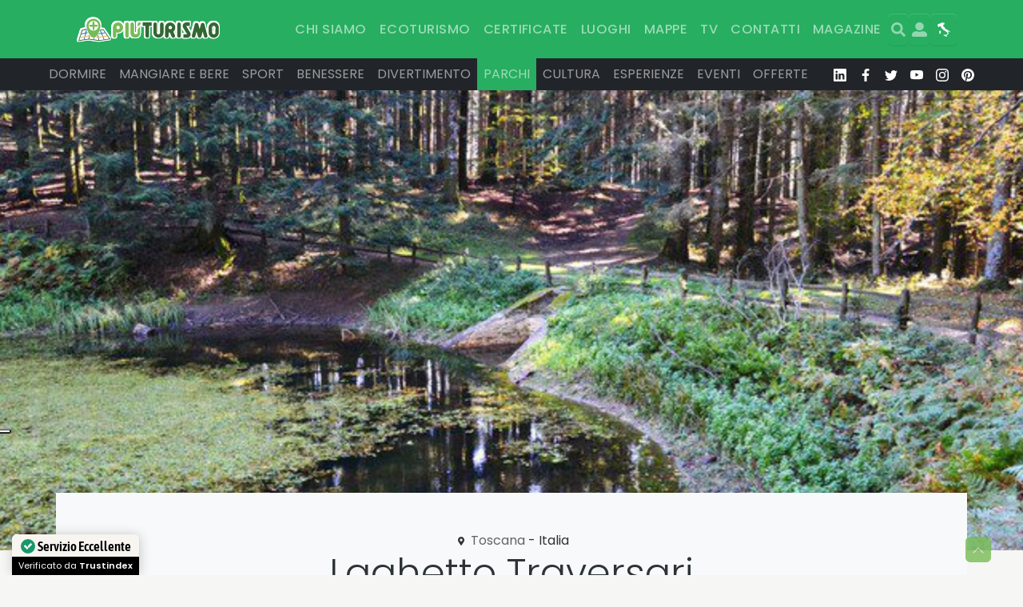

--- FILE ---
content_type: text/html; charset=UTF-8
request_url: https://piuturismo.it/parchi/naturali/laghetto-traversari/
body_size: 50081
content:
<!doctype html>
<html lang="it-IT" prefix="og: https://ogp.me/ns#">

<head>

	<meta charset="UTF-8">
	<meta name="viewport" content="width=device-width, initial-scale=1">

	<!-- wp_head -->
				<script type="text/javascript" class="_iub_cs_skip">
				var _iub = _iub || {};
				_iub.csConfiguration = _iub.csConfiguration || {};
				_iub.csConfiguration.siteId = "1362604";
				_iub.csConfiguration.cookiePolicyId = "96653580";
							</script>
			<script class="_iub_cs_skip" src="https://cs.iubenda.com/autoblocking/1362604.js" fetchpriority="low"></script>
			
<!-- Ottimizzazione per i motori di ricerca di Rank Math - https://rankmath.com/ -->
<title>Laghetto Traversari &mdash; Più Turismo</title>
<meta name="description" content="Un laghetto che ospita una specie a rischio di estinzione"/>
<meta name="robots" content="follow, index, max-snippet:-1, max-video-preview:-1, max-image-preview:large"/>
<link rel="canonical" href="https://piuturismo.it/parchi/naturali/laghetto-traversari/" />
<meta property="og:locale" content="it_IT" />
<meta property="og:type" content="article" />
<meta property="og:title" content="Laghetto Traversari &mdash; Più Turismo" />
<meta property="og:description" content="Un laghetto che ospita una specie a rischio di estinzione" />
<meta property="og:url" content="https://piuturismo.it/parchi/naturali/laghetto-traversari/" />
<meta property="og:site_name" content="Più Turismo" />
<meta property="article:publisher" content="https://www.facebook.com/piuturismo" />
<meta property="og:updated_time" content="2023-06-22T10:40:28+02:00" />
<meta property="fb:app_id" content="813132765426988" />
<meta property="og:image" content="https://piuturismo.it/wp-content/uploads/2021/05/laghetto-Traversari.jpg" />
<meta property="og:image:secure_url" content="https://piuturismo.it/wp-content/uploads/2021/05/laghetto-Traversari.jpg" />
<meta property="og:image:width" content="640" />
<meta property="og:image:height" content="427" />
<meta property="og:image:alt" content="I tritoni nel laghetto Traversari a Camaldoli" />
<meta property="og:image:type" content="image/jpeg" />
<meta name="twitter:card" content="summary_large_image" />
<meta name="twitter:title" content="Laghetto Traversari &mdash; Più Turismo" />
<meta name="twitter:description" content="Un laghetto che ospita una specie a rischio di estinzione" />
<meta name="twitter:site" content="@piuturismo" />
<meta name="twitter:creator" content="@piuturismo" />
<meta name="twitter:image" content="https://piuturismo.it/wp-content/uploads/2021/05/laghetto-Traversari.jpg" />
<!-- /Rank Math WordPress SEO plugin -->

<link rel='dns-prefetch' href='//cdn.iubenda.com' />
<style id='wp-img-auto-sizes-contain-inline-css'>
img:is([sizes=auto i],[sizes^="auto," i]){contain-intrinsic-size:3000px 1500px}
/*# sourceURL=wp-img-auto-sizes-contain-inline-css */
</style>
<link rel='stylesheet' id='cool-tag-cloud-css' href='https://piuturismo.it/wp-content/plugins/cool-tag-cloud/inc/cool-tag-cloud.css?ver=2.25' media='all' />
<link rel='stylesheet' id='mgl-css-css' href='https://piuturismo.it/wp-content/plugins/meow-gallery/app/style.min.css?ver=1767951298' media='all' />
<link rel='stylesheet' id='leaflet-css-css' href='https://piuturismo.it/wp-content/plugins/meow-lightbox/app/style.min.css?ver=1767951303' media='all' />
<link rel='stylesheet' id='widgetopts-styles-css' href='https://piuturismo.it/wp-content/plugins/widget-options/assets/css/widget-options.css?ver=4.1.3' media='all' />
<link rel='stylesheet' id='picostrap-styles-css' href='https://piuturismo.it/wp-content/themes/picostrap5-child-base/css-output/bundle.css?ver=71' media='all' />
<link rel='stylesheet' id='newsletter-css' href='https://piuturismo.it/wp-content/plugins/newsletter/style.css?ver=9.1.0' media='all' />
<link rel='stylesheet' id='photonic-lightbox-css' href='https://piuturismo.it/wp-content/plugins/photonic/include/ext/spotlight/spotlight.min.css?ver=20260109-93527' media='all' />
<link rel='stylesheet' id='photonic-css' href='https://piuturismo.it/wp-content/plugins/photonic/include/css/front-end/core/photonic.min.css?ver=20260109-93526' media='all' />
<style id='photonic-inline-css'>
/* Retrieved from saved CSS */
.photonic-panel { background:  rgb(17,17,17)  !important;

	border-top: none;
	border-right: none;
	border-bottom: none;
	border-left: none;
 }
.photonic-random-layout .photonic-thumb { padding: 2px}
.photonic-masonry-layout .photonic-thumb, .photonic-masonry-horizontal-layout .photonic-thumb { padding: 2px}
.photonic-mosaic-layout .photonic-thumb { padding: 2px}

/*# sourceURL=photonic-inline-css */
</style>
<script type="text/javascript">
            window._nslDOMReady = (function () {
                const executedCallbacks = new Set();
            
                return function (callback) {
                    /**
                    * Third parties might dispatch DOMContentLoaded events, so we need to ensure that we only run our callback once!
                    */
                    if (executedCallbacks.has(callback)) return;
            
                    const wrappedCallback = function () {
                        if (executedCallbacks.has(callback)) return;
                        executedCallbacks.add(callback);
                        callback();
                    };
            
                    if (document.readyState === "complete" || document.readyState === "interactive") {
                        wrappedCallback();
                    } else {
                        document.addEventListener("DOMContentLoaded", wrappedCallback);
                    }
                };
            })();
        </script>
<script  type="text/javascript" class="_iub_cs_skip" id="iubenda-head-inline-scripts-0">
var _iub = _iub || [];
_iub.csConfiguration = {"askConsentAtCookiePolicyUpdate":true,"countryDetection":true,"enableFadp":true,"enableLgpd":true,"enableUspr":true,"floatingPreferencesButtonDisplay":"anchored-center-left","floatingPreferencesButtonZIndex":1000,"lgpdAppliesGlobally":false,"perPurposeConsent":true,"rebuildIframe":false,"siteId":1362604,"cookiePolicyId":96653580,"lang":"it", "banner":{ "acceptButtonCaptionColor":"#FFFFFF","acceptButtonColor":"#0A513C","acceptButtonDisplay":true,"backgroundColor":"#F5FEFB","backgroundOverlay":true,"closeButtonRejects":true,"customizeButtonCaptionColor":"#0A513C","customizeButtonColor":"#DDEDE8","customizeButtonDisplay":true,"explicitWithdrawal":true,"listPurposes":true,"logo":null,"position":"bottom","rejectButtonCaptionColor":"#FFFFFF","rejectButtonColor":"#0A513C","rejectButtonDisplay":true,"showTitle":true,"theme":"mint-neutral","textColor":"#262626" }};

//# sourceURL=iubenda-head-inline-scripts-0
</script>
<script  type="text/javascript" class="_iub_cs_skip" src="//cdn.iubenda.com/cs/gpp/stub.js?ver=3.12.5" id="iubenda-head-scripts-1-js"></script>
<script  type="text/javascript" charset="UTF-8" async="" class="_iub_cs_skip" src="//cdn.iubenda.com/cs/iubenda_cs.js?ver=3.12.5" id="iubenda-head-scripts-2-js"></script>
<script src="https://piuturismo.it/wp-includes/js/dist/hooks.min.js?ver=dd5603f07f9220ed27f1" id="wp-hooks-js"></script>
<script src="https://piuturismo.it/wp-includes/js/dist/i18n.min.js?ver=c26c3dc7bed366793375" id="wp-i18n-js"></script>
<script id="wp-i18n-js-after">
wp.i18n.setLocaleData( { 'text direction\u0004ltr': [ 'ltr' ] } );
//# sourceURL=wp-i18n-js-after
</script>
<script id="mwl-build-js-js-extra">
var mwl_settings = {"api_url":"https://piuturismo.it/wp-json/meow-lightbox/v1/","rest_nonce":"03b4d5b1fa","plugin_url":"https://piuturismo.it/wp-content/plugins/meow-lightbox/app/","version":"1767951303","settings":{"rtf_slider_fix":false,"engine":"default","backdrop_opacity":85,"theme":"dark","flat_orientation":"below","orientation":"auto","selector":".entry-content, .gallery, .mgl-gallery, .wp-block-gallery,  .wp-block-image","selector_ahead":false,"deep_linking":false,"deep_linking_slug":"mwl","rendering_delay":300,"skip_dynamic_fetch":false,"include_orphans":false,"js_logs":false,"social_sharing":false,"social_sharing_facebook":true,"social_sharing_twitter":true,"social_sharing_pinterest":true,"separate_galleries":false,"disable_arrows_on_mobile":false,"animation_toggle":"none","animation_speed":"normal","low_res_placeholder":false,"wordpress_big_image":false,"right_click_protection":true,"magnification":true,"full_screen":true,"anti_selector":".blog, .archive, .emoji, .attachment-post-image, .no-lightbox","preloading":false,"download_link":false,"caption_source":"caption","caption_ellipsis":true,"exif":{"title":true,"caption":true,"camera":true,"lens":true,"date":false,"date_timezone":false,"shutter_speed":true,"aperture":true,"focal_length":true,"copyright":false,"author":false,"iso":true,"keywords":false,"metadata_toggle":false,"metadata_toggle_start_hidden":false},"slideshow":{"enabled":false,"timer":3000},"map":{"enabled":false}}};
//# sourceURL=mwl-build-js-js-extra
</script>
<script src="https://piuturismo.it/wp-content/plugins/meow-lightbox/app/lightbox.js?ver=1767951303" id="mwl-build-js-js"></script>

<!-- This site is using AdRotate v5.17.2 to display their advertisements - https://ajdg.solutions/ -->
<!-- AdRotate CSS -->
<style type="text/css" media="screen">
	.g { margin:0px; padding:0px; overflow:hidden; line-height:1; zoom:1; }
	.g img { height:auto; }
	.g-col { position:relative; float:left; }
	.g-col:first-child { margin-left: 0; }
	.g-col:last-child { margin-right: 0; }
	.g-1 {  margin: 0 auto; }
	.g-3 {  margin: 0 auto; }
	.g-4 {  margin: 0 auto; }
	@media only screen and (max-width: 480px) {
		.g-col, .g-dyn, .g-single { width:100%; margin-left:0; margin-right:0; }
	}
</style>
<!-- /AdRotate CSS -->

<style id="onesite-adminbar">
			#wpadminbar #wp-admin-bar-userswitcher{position:static}
			#wp-toolbar>ul>li#wp-admin-bar-my-account{float:left !important}
			#wp-admin-bar-rank-math .rank-math-icon{top:0 !important}
			#user_switching button{display:none}

		@media (max-width:600px){
			#wpadminbar{position:fixed}	
		}
		@media (max-width:782px){
			#wp-toolbar>ul>li#wp-admin-bar-logout{display:block}
			#wp-toolbar>ul>li#wp-admin-bar-userswitcher{display:block}
			#wp-toolbar>ul>li#wp-admin-bar-userswitcher .ab-label{display:none}
		}
		@media (max-width:991.98px){
			#wp-admin-bar-ps-recompile-sass{display:none}
			#wp-toolbar>ul>li#wp-admin-bar-logout .ab-label{display:none}
		}
		@media (max-width:1199.98px){
			#wp-admin-bar-rank-math{display:none}
			#wp-admin-bar-lc-launch-editing{display:none}
		}

	</style>
	<!-- Stream WordPress user activity plugin v4.1.1 -->
    
    <script type="text/javascript">
        var ajaxurl = 'https://piuturismo.it/wp-admin/admin-ajax.php';
    </script>
<meta name="ti-site-data" content="eyJyIjoiMTowITc6MCEzMDowIiwibyI6Imh0dHBzOlwvXC9waXV0dXJpc21vLml0XC93cC1hZG1pblwvYWRtaW4tYWpheC5waHA/YWN0aW9uPXRpX29ubGluZV91c2Vyc19nb29nbGUmYW1wO3A9JTJGcGFyY2hpJTJGbmF0dXJhbGklMkZsYWdoZXR0by10cmF2ZXJzYXJpJTJGJmFtcDtfd3Bub25jZT0wMzNhYzdmNDFlIn0=" />
<link rel='dns-prefetch' href='//cdn.jsdelivr.net' /> 
<style>
 @font-face {
    font-family:'Poppins';
    font-style:normal;
    font-display:swap;
    font-weight:100;
    src:url(https://cdn.jsdelivr.net/fontsource/fonts/poppins@latest/latin-100-normal.woff2) format('woff2');
    unicode-range:U+0000-00FF,U+0131,U+0152-0153,U+02BB-02BC,U+02C6,U+02DA,U+02DC,U+0304,U+0308,U+0329,U+2000-206F,U+2074,U+20AC,U+2122,U+2191,U+2193,U+2212,U+2215,U+FEFF,U+FFFD;
}
@font-face {
    font-family:'Poppins';
    font-style:normal;
    font-display:swap;
    font-weight:200;
    src:url(https://cdn.jsdelivr.net/fontsource/fonts/poppins@latest/latin-200-normal.woff2) format('woff2');
    unicode-range:U+0000-00FF,U+0131,U+0152-0153,U+02BB-02BC,U+02C6,U+02DA,U+02DC,U+0304,U+0308,U+0329,U+2000-206F,U+2074,U+20AC,U+2122,U+2191,U+2193,U+2212,U+2215,U+FEFF,U+FFFD;
}
@font-face {
    font-family:'Poppins';
    font-style:normal;
    font-display:swap;
    font-weight:300;
    src:url(https://cdn.jsdelivr.net/fontsource/fonts/poppins@latest/latin-300-normal.woff2) format('woff2');
    unicode-range:U+0000-00FF,U+0131,U+0152-0153,U+02BB-02BC,U+02C6,U+02DA,U+02DC,U+0304,U+0308,U+0329,U+2000-206F,U+2074,U+20AC,U+2122,U+2191,U+2193,U+2212,U+2215,U+FEFF,U+FFFD;
}
@font-face {
    font-family:'Poppins';
    font-style:normal;
    font-display:swap;
    font-weight:400;
    src:url(https://cdn.jsdelivr.net/fontsource/fonts/poppins@latest/latin-400-normal.woff2) format('woff2');
    unicode-range:U+0000-00FF,U+0131,U+0152-0153,U+02BB-02BC,U+02C6,U+02DA,U+02DC,U+0304,U+0308,U+0329,U+2000-206F,U+2074,U+20AC,U+2122,U+2191,U+2193,U+2212,U+2215,U+FEFF,U+FFFD;
}
@font-face {
    font-family:'Poppins';
    font-style:normal;
    font-display:swap;
    font-weight:500;
    src:url(https://cdn.jsdelivr.net/fontsource/fonts/poppins@latest/latin-500-normal.woff2) format('woff2');
    unicode-range:U+0000-00FF,U+0131,U+0152-0153,U+02BB-02BC,U+02C6,U+02DA,U+02DC,U+0304,U+0308,U+0329,U+2000-206F,U+2074,U+20AC,U+2122,U+2191,U+2193,U+2212,U+2215,U+FEFF,U+FFFD;
}
@font-face {
    font-family:'Poppins';
    font-style:normal;
    font-display:swap;
    font-weight:600;
    src:url(https://cdn.jsdelivr.net/fontsource/fonts/poppins@latest/latin-600-normal.woff2) format('woff2');
    unicode-range:U+0000-00FF,U+0131,U+0152-0153,U+02BB-02BC,U+02C6,U+02DA,U+02DC,U+0304,U+0308,U+0329,U+2000-206F,U+2074,U+20AC,U+2122,U+2191,U+2193,U+2212,U+2215,U+FEFF,U+FFFD;
}
@font-face {
    font-family:'Poppins';
    font-style:normal;
    font-display:swap;
    font-weight:700;
    src:url(https://cdn.jsdelivr.net/fontsource/fonts/poppins@latest/latin-700-normal.woff2) format('woff2');
    unicode-range:U+0000-00FF,U+0131,U+0152-0153,U+02BB-02BC,U+02C6,U+02DA,U+02DC,U+0304,U+0308,U+0329,U+2000-206F,U+2074,U+20AC,U+2122,U+2191,U+2193,U+2212,U+2215,U+FEFF,U+FFFD;
}
@font-face {
    font-family:'Poppins';
    font-style:normal;
    font-display:swap;
    font-weight:800;
    src:url(https://cdn.jsdelivr.net/fontsource/fonts/poppins@latest/latin-800-normal.woff2) format('woff2');
    unicode-range:U+0000-00FF,U+0131,U+0152-0153,U+02BB-02BC,U+02C6,U+02DA,U+02DC,U+0304,U+0308,U+0329,U+2000-206F,U+2074,U+20AC,U+2122,U+2191,U+2193,U+2212,U+2215,U+FEFF,U+FFFD;
}
@font-face {
    font-family:'Poppins';
    font-style:normal;
    font-display:swap;
    font-weight:900;
    src:url(https://cdn.jsdelivr.net/fontsource/fonts/poppins@latest/latin-900-normal.woff2) format('woff2');
    unicode-range:U+0000-00FF,U+0131,U+0152-0153,U+02BB-02BC,U+02C6,U+02DA,U+02DC,U+0304,U+0308,U+0329,U+2000-206F,U+2074,U+20AC,U+2122,U+2191,U+2193,U+2212,U+2215,U+FEFF,U+FFFD;
} 
 
 </style>
 <!-- Google Tag Manager -->
<script>(function(w,d,s,l,i){w[l]=w[l]||[];w[l].push({'gtm.start':
new Date().getTime(),event:'gtm.js'});var f=d.getElementsByTagName(s)[0],
j=d.createElement(s),dl=l!='dataLayer'?'&l='+l:'';j.async=true;j.src=
'https://www.googletagmanager.com/gtm.js?id='+i+dl;f.parentNode.insertBefore(j,f);
})(window,document,'script','dataLayer','GTM-W2HS8T');</script>
<!-- End Google Tag Manager --><meta name="theme-color" content="#336633" />
	<script id="google_gtagjs" src="https://www.googletagmanager.com/gtag/js?id=G-Y471NJ95JR" async></script>
<script id="google_gtagjs-inline">
window.dataLayer = window.dataLayer || [];function gtag(){dataLayer.push(arguments);}gtag('js', new Date());gtag('config', 'G-Y471NJ95JR', {} );
</script>
<link rel="icon" href="https://piuturismo.it/wp-content/uploads/2021/12/PiuTurismo_Icon_RGB_1x1-40x40.png" sizes="32x32" />
<link rel="icon" href="https://piuturismo.it/wp-content/uploads/2021/12/PiuTurismo_Icon_RGB_1x1-250x250.png" sizes="192x192" />
<link rel="apple-touch-icon" href="https://piuturismo.it/wp-content/uploads/2021/12/PiuTurismo_Icon_RGB_1x1-250x250.png" />
<meta name="msapplication-TileImage" content="https://piuturismo.it/wp-content/uploads/2021/12/PiuTurismo_Icon_RGB_1x1.png" />
<style type="text/css">div.nsl-container[data-align="left"] {
    text-align: left;
}

div.nsl-container[data-align="center"] {
    text-align: center;
}

div.nsl-container[data-align="right"] {
    text-align: right;
}


div.nsl-container div.nsl-container-buttons a[data-plugin="nsl"] {
    text-decoration: none;
    box-shadow: none;
    border: 0;
}

div.nsl-container .nsl-container-buttons {
    display: flex;
    padding: 5px 0;
}

div.nsl-container.nsl-container-block .nsl-container-buttons {
    display: inline-grid;
    grid-template-columns: minmax(145px, auto);
}

div.nsl-container-block-fullwidth .nsl-container-buttons {
    flex-flow: column;
    align-items: center;
}

div.nsl-container-block-fullwidth .nsl-container-buttons a,
div.nsl-container-block .nsl-container-buttons a {
    flex: 1 1 auto;
    display: block;
    margin: 5px 0;
    width: 100%;
}

div.nsl-container-inline {
    margin: -5px;
    text-align: left;
}

div.nsl-container-inline .nsl-container-buttons {
    justify-content: center;
    flex-wrap: wrap;
}

div.nsl-container-inline .nsl-container-buttons a {
    margin: 5px;
    display: inline-block;
}

div.nsl-container-grid .nsl-container-buttons {
    flex-flow: row;
    align-items: center;
    flex-wrap: wrap;
}

div.nsl-container-grid .nsl-container-buttons a {
    flex: 1 1 auto;
    display: block;
    margin: 5px;
    max-width: 280px;
    width: 100%;
}

@media only screen and (min-width: 650px) {
    div.nsl-container-grid .nsl-container-buttons a {
        width: auto;
    }
}

div.nsl-container .nsl-button {
    cursor: pointer;
    vertical-align: top;
    border-radius: 4px;
}

div.nsl-container .nsl-button-default {
    color: #fff;
    display: flex;
}

div.nsl-container .nsl-button-icon {
    display: inline-block;
}

div.nsl-container .nsl-button-svg-container {
    flex: 0 0 auto;
    padding: 8px;
    display: flex;
    align-items: center;
}

div.nsl-container svg {
    height: 24px;
    width: 24px;
    vertical-align: top;
}

div.nsl-container .nsl-button-default div.nsl-button-label-container {
    margin: 0 24px 0 12px;
    padding: 10px 0;
    font-family: Helvetica, Arial, sans-serif;
    font-size: 16px;
    line-height: 20px;
    letter-spacing: .25px;
    overflow: hidden;
    text-align: center;
    text-overflow: clip;
    white-space: nowrap;
    flex: 1 1 auto;
    -webkit-font-smoothing: antialiased;
    -moz-osx-font-smoothing: grayscale;
    text-transform: none;
    display: inline-block;
}

div.nsl-container .nsl-button-google[data-skin="light"] {
    box-shadow: inset 0 0 0 1px #747775;
    color: #1f1f1f;
}

div.nsl-container .nsl-button-google[data-skin="dark"] {
    box-shadow: inset 0 0 0 1px #8E918F;
    color: #E3E3E3;
}

div.nsl-container .nsl-button-google[data-skin="neutral"] {
    color: #1F1F1F;
}

div.nsl-container .nsl-button-google div.nsl-button-label-container {
    font-family: "Roboto Medium", Roboto, Helvetica, Arial, sans-serif;
}

div.nsl-container .nsl-button-apple .nsl-button-svg-container {
    padding: 0 6px;
}

div.nsl-container .nsl-button-apple .nsl-button-svg-container svg {
    height: 40px;
    width: auto;
}

div.nsl-container .nsl-button-apple[data-skin="light"] {
    color: #000;
    box-shadow: 0 0 0 1px #000;
}

div.nsl-container .nsl-button-facebook[data-skin="white"] {
    color: #000;
    box-shadow: inset 0 0 0 1px #000;
}

div.nsl-container .nsl-button-facebook[data-skin="light"] {
    color: #1877F2;
    box-shadow: inset 0 0 0 1px #1877F2;
}

div.nsl-container .nsl-button-spotify[data-skin="white"] {
    color: #191414;
    box-shadow: inset 0 0 0 1px #191414;
}

div.nsl-container .nsl-button-apple div.nsl-button-label-container {
    font-size: 17px;
    font-family: -apple-system, BlinkMacSystemFont, "Segoe UI", Roboto, Helvetica, Arial, sans-serif, "Apple Color Emoji", "Segoe UI Emoji", "Segoe UI Symbol";
}

div.nsl-container .nsl-button-slack div.nsl-button-label-container {
    font-size: 17px;
    font-family: -apple-system, BlinkMacSystemFont, "Segoe UI", Roboto, Helvetica, Arial, sans-serif, "Apple Color Emoji", "Segoe UI Emoji", "Segoe UI Symbol";
}

div.nsl-container .nsl-button-slack[data-skin="light"] {
    color: #000000;
    box-shadow: inset 0 0 0 1px #DDDDDD;
}

div.nsl-container .nsl-button-tiktok[data-skin="light"] {
    color: #161823;
    box-shadow: 0 0 0 1px rgba(22, 24, 35, 0.12);
}


div.nsl-container .nsl-button-kakao {
    color: rgba(0, 0, 0, 0.85);
}

.nsl-clear {
    clear: both;
}

.nsl-container {
    clear: both;
}

.nsl-disabled-provider .nsl-button {
    filter: grayscale(1);
    opacity: 0.8;
}

/*Button align start*/

div.nsl-container-inline[data-align="left"] .nsl-container-buttons {
    justify-content: flex-start;
}

div.nsl-container-inline[data-align="center"] .nsl-container-buttons {
    justify-content: center;
}

div.nsl-container-inline[data-align="right"] .nsl-container-buttons {
    justify-content: flex-end;
}


div.nsl-container-grid[data-align="left"] .nsl-container-buttons {
    justify-content: flex-start;
}

div.nsl-container-grid[data-align="center"] .nsl-container-buttons {
    justify-content: center;
}

div.nsl-container-grid[data-align="right"] .nsl-container-buttons {
    justify-content: flex-end;
}

div.nsl-container-grid[data-align="space-around"] .nsl-container-buttons {
    justify-content: space-around;
}

div.nsl-container-grid[data-align="space-between"] .nsl-container-buttons {
    justify-content: space-between;
}

/* Button align end*/

/* Redirect */

#nsl-redirect-overlay {
    display: flex;
    flex-direction: column;
    justify-content: center;
    align-items: center;
    position: fixed;
    z-index: 1000000;
    left: 0;
    top: 0;
    width: 100%;
    height: 100%;
    backdrop-filter: blur(1px);
    background-color: RGBA(0, 0, 0, .32);;
}

#nsl-redirect-overlay-container {
    display: flex;
    flex-direction: column;
    justify-content: center;
    align-items: center;
    background-color: white;
    padding: 30px;
    border-radius: 10px;
}

#nsl-redirect-overlay-spinner {
    content: '';
    display: block;
    margin: 20px;
    border: 9px solid RGBA(0, 0, 0, .6);
    border-top: 9px solid #fff;
    border-radius: 50%;
    box-shadow: inset 0 0 0 1px RGBA(0, 0, 0, .6), 0 0 0 1px RGBA(0, 0, 0, .6);
    width: 40px;
    height: 40px;
    animation: nsl-loader-spin 2s linear infinite;
}

@keyframes nsl-loader-spin {
    0% {
        transform: rotate(0deg)
    }
    to {
        transform: rotate(360deg)
    }
}

#nsl-redirect-overlay-title {
    font-family: -apple-system, BlinkMacSystemFont, "Segoe UI", Roboto, Oxygen-Sans, Ubuntu, Cantarell, "Helvetica Neue", sans-serif;
    font-size: 18px;
    font-weight: bold;
    color: #3C434A;
}

#nsl-redirect-overlay-text {
    font-family: -apple-system, BlinkMacSystemFont, "Segoe UI", Roboto, Oxygen-Sans, Ubuntu, Cantarell, "Helvetica Neue", sans-serif;
    text-align: center;
    font-size: 14px;
    color: #3C434A;
}

/* Redirect END*/</style><style type="text/css">/* Notice fallback */
#nsl-notices-fallback {
    position: fixed;
    right: 10px;
    top: 10px;
    z-index: 10000;
}

.admin-bar #nsl-notices-fallback {
    top: 42px;
}

#nsl-notices-fallback > div {
    position: relative;
    background: #fff;
    border-left: 4px solid #fff;
    box-shadow: 0 1px 1px 0 rgba(0, 0, 0, .1);
    margin: 5px 15px 2px;
    padding: 1px 20px;
}

#nsl-notices-fallback > div.error {
    display: block;
    border-left-color: #dc3232;
}

#nsl-notices-fallback > div.updated {
    display: block;
    border-left-color: #46b450;
}

#nsl-notices-fallback p {
    margin: .5em 0;
    padding: 2px;
}

#nsl-notices-fallback > div:after {
    position: absolute;
    right: 5px;
    top: 5px;
    content: '\00d7';
    display: block;
    height: 16px;
    width: 16px;
    line-height: 16px;
    text-align: center;
    font-size: 20px;
    cursor: pointer;
}</style>	<!-- /wp_head -->
<style id='global-styles-inline-css'>
:root{--wp--preset--aspect-ratio--square: 1;--wp--preset--aspect-ratio--4-3: 4/3;--wp--preset--aspect-ratio--3-4: 3/4;--wp--preset--aspect-ratio--3-2: 3/2;--wp--preset--aspect-ratio--2-3: 2/3;--wp--preset--aspect-ratio--16-9: 16/9;--wp--preset--aspect-ratio--9-16: 9/16;--wp--preset--color--black: #000000;--wp--preset--color--cyan-bluish-gray: #abb8c3;--wp--preset--color--white: #ffffff;--wp--preset--color--pale-pink: #f78da7;--wp--preset--color--vivid-red: #cf2e2e;--wp--preset--color--luminous-vivid-orange: #ff6900;--wp--preset--color--luminous-vivid-amber: #fcb900;--wp--preset--color--light-green-cyan: #7bdcb5;--wp--preset--color--vivid-green-cyan: #00d084;--wp--preset--color--pale-cyan-blue: #8ed1fc;--wp--preset--color--vivid-cyan-blue: #0693e3;--wp--preset--color--vivid-purple: #9b51e0;--wp--preset--gradient--vivid-cyan-blue-to-vivid-purple: linear-gradient(135deg,rgb(6,147,227) 0%,rgb(155,81,224) 100%);--wp--preset--gradient--light-green-cyan-to-vivid-green-cyan: linear-gradient(135deg,rgb(122,220,180) 0%,rgb(0,208,130) 100%);--wp--preset--gradient--luminous-vivid-amber-to-luminous-vivid-orange: linear-gradient(135deg,rgb(252,185,0) 0%,rgb(255,105,0) 100%);--wp--preset--gradient--luminous-vivid-orange-to-vivid-red: linear-gradient(135deg,rgb(255,105,0) 0%,rgb(207,46,46) 100%);--wp--preset--gradient--very-light-gray-to-cyan-bluish-gray: linear-gradient(135deg,rgb(238,238,238) 0%,rgb(169,184,195) 100%);--wp--preset--gradient--cool-to-warm-spectrum: linear-gradient(135deg,rgb(74,234,220) 0%,rgb(151,120,209) 20%,rgb(207,42,186) 40%,rgb(238,44,130) 60%,rgb(251,105,98) 80%,rgb(254,248,76) 100%);--wp--preset--gradient--blush-light-purple: linear-gradient(135deg,rgb(255,206,236) 0%,rgb(152,150,240) 100%);--wp--preset--gradient--blush-bordeaux: linear-gradient(135deg,rgb(254,205,165) 0%,rgb(254,45,45) 50%,rgb(107,0,62) 100%);--wp--preset--gradient--luminous-dusk: linear-gradient(135deg,rgb(255,203,112) 0%,rgb(199,81,192) 50%,rgb(65,88,208) 100%);--wp--preset--gradient--pale-ocean: linear-gradient(135deg,rgb(255,245,203) 0%,rgb(182,227,212) 50%,rgb(51,167,181) 100%);--wp--preset--gradient--electric-grass: linear-gradient(135deg,rgb(202,248,128) 0%,rgb(113,206,126) 100%);--wp--preset--gradient--midnight: linear-gradient(135deg,rgb(2,3,129) 0%,rgb(40,116,252) 100%);--wp--preset--font-size--small: 13px;--wp--preset--font-size--medium: 20px;--wp--preset--font-size--large: 36px;--wp--preset--font-size--x-large: 42px;--wp--preset--spacing--20: 0.44rem;--wp--preset--spacing--30: 0.67rem;--wp--preset--spacing--40: 1rem;--wp--preset--spacing--50: 1.5rem;--wp--preset--spacing--60: 2.25rem;--wp--preset--spacing--70: 3.38rem;--wp--preset--spacing--80: 5.06rem;--wp--preset--shadow--natural: 6px 6px 9px rgba(0, 0, 0, 0.2);--wp--preset--shadow--deep: 12px 12px 50px rgba(0, 0, 0, 0.4);--wp--preset--shadow--sharp: 6px 6px 0px rgba(0, 0, 0, 0.2);--wp--preset--shadow--outlined: 6px 6px 0px -3px rgb(255, 255, 255), 6px 6px rgb(0, 0, 0);--wp--preset--shadow--crisp: 6px 6px 0px rgb(0, 0, 0);}:where(.is-layout-flex){gap: 0.5em;}:where(.is-layout-grid){gap: 0.5em;}body .is-layout-flex{display: flex;}.is-layout-flex{flex-wrap: wrap;align-items: center;}.is-layout-flex > :is(*, div){margin: 0;}body .is-layout-grid{display: grid;}.is-layout-grid > :is(*, div){margin: 0;}:where(.wp-block-columns.is-layout-flex){gap: 2em;}:where(.wp-block-columns.is-layout-grid){gap: 2em;}:where(.wp-block-post-template.is-layout-flex){gap: 1.25em;}:where(.wp-block-post-template.is-layout-grid){gap: 1.25em;}.has-black-color{color: var(--wp--preset--color--black) !important;}.has-cyan-bluish-gray-color{color: var(--wp--preset--color--cyan-bluish-gray) !important;}.has-white-color{color: var(--wp--preset--color--white) !important;}.has-pale-pink-color{color: var(--wp--preset--color--pale-pink) !important;}.has-vivid-red-color{color: var(--wp--preset--color--vivid-red) !important;}.has-luminous-vivid-orange-color{color: var(--wp--preset--color--luminous-vivid-orange) !important;}.has-luminous-vivid-amber-color{color: var(--wp--preset--color--luminous-vivid-amber) !important;}.has-light-green-cyan-color{color: var(--wp--preset--color--light-green-cyan) !important;}.has-vivid-green-cyan-color{color: var(--wp--preset--color--vivid-green-cyan) !important;}.has-pale-cyan-blue-color{color: var(--wp--preset--color--pale-cyan-blue) !important;}.has-vivid-cyan-blue-color{color: var(--wp--preset--color--vivid-cyan-blue) !important;}.has-vivid-purple-color{color: var(--wp--preset--color--vivid-purple) !important;}.has-black-background-color{background-color: var(--wp--preset--color--black) !important;}.has-cyan-bluish-gray-background-color{background-color: var(--wp--preset--color--cyan-bluish-gray) !important;}.has-white-background-color{background-color: var(--wp--preset--color--white) !important;}.has-pale-pink-background-color{background-color: var(--wp--preset--color--pale-pink) !important;}.has-vivid-red-background-color{background-color: var(--wp--preset--color--vivid-red) !important;}.has-luminous-vivid-orange-background-color{background-color: var(--wp--preset--color--luminous-vivid-orange) !important;}.has-luminous-vivid-amber-background-color{background-color: var(--wp--preset--color--luminous-vivid-amber) !important;}.has-light-green-cyan-background-color{background-color: var(--wp--preset--color--light-green-cyan) !important;}.has-vivid-green-cyan-background-color{background-color: var(--wp--preset--color--vivid-green-cyan) !important;}.has-pale-cyan-blue-background-color{background-color: var(--wp--preset--color--pale-cyan-blue) !important;}.has-vivid-cyan-blue-background-color{background-color: var(--wp--preset--color--vivid-cyan-blue) !important;}.has-vivid-purple-background-color{background-color: var(--wp--preset--color--vivid-purple) !important;}.has-black-border-color{border-color: var(--wp--preset--color--black) !important;}.has-cyan-bluish-gray-border-color{border-color: var(--wp--preset--color--cyan-bluish-gray) !important;}.has-white-border-color{border-color: var(--wp--preset--color--white) !important;}.has-pale-pink-border-color{border-color: var(--wp--preset--color--pale-pink) !important;}.has-vivid-red-border-color{border-color: var(--wp--preset--color--vivid-red) !important;}.has-luminous-vivid-orange-border-color{border-color: var(--wp--preset--color--luminous-vivid-orange) !important;}.has-luminous-vivid-amber-border-color{border-color: var(--wp--preset--color--luminous-vivid-amber) !important;}.has-light-green-cyan-border-color{border-color: var(--wp--preset--color--light-green-cyan) !important;}.has-vivid-green-cyan-border-color{border-color: var(--wp--preset--color--vivid-green-cyan) !important;}.has-pale-cyan-blue-border-color{border-color: var(--wp--preset--color--pale-cyan-blue) !important;}.has-vivid-cyan-blue-border-color{border-color: var(--wp--preset--color--vivid-cyan-blue) !important;}.has-vivid-purple-border-color{border-color: var(--wp--preset--color--vivid-purple) !important;}.has-vivid-cyan-blue-to-vivid-purple-gradient-background{background: var(--wp--preset--gradient--vivid-cyan-blue-to-vivid-purple) !important;}.has-light-green-cyan-to-vivid-green-cyan-gradient-background{background: var(--wp--preset--gradient--light-green-cyan-to-vivid-green-cyan) !important;}.has-luminous-vivid-amber-to-luminous-vivid-orange-gradient-background{background: var(--wp--preset--gradient--luminous-vivid-amber-to-luminous-vivid-orange) !important;}.has-luminous-vivid-orange-to-vivid-red-gradient-background{background: var(--wp--preset--gradient--luminous-vivid-orange-to-vivid-red) !important;}.has-very-light-gray-to-cyan-bluish-gray-gradient-background{background: var(--wp--preset--gradient--very-light-gray-to-cyan-bluish-gray) !important;}.has-cool-to-warm-spectrum-gradient-background{background: var(--wp--preset--gradient--cool-to-warm-spectrum) !important;}.has-blush-light-purple-gradient-background{background: var(--wp--preset--gradient--blush-light-purple) !important;}.has-blush-bordeaux-gradient-background{background: var(--wp--preset--gradient--blush-bordeaux) !important;}.has-luminous-dusk-gradient-background{background: var(--wp--preset--gradient--luminous-dusk) !important;}.has-pale-ocean-gradient-background{background: var(--wp--preset--gradient--pale-ocean) !important;}.has-electric-grass-gradient-background{background: var(--wp--preset--gradient--electric-grass) !important;}.has-midnight-gradient-background{background: var(--wp--preset--gradient--midnight) !important;}.has-small-font-size{font-size: var(--wp--preset--font-size--small) !important;}.has-medium-font-size{font-size: var(--wp--preset--font-size--medium) !important;}.has-large-font-size{font-size: var(--wp--preset--font-size--large) !important;}.has-x-large-font-size{font-size: var(--wp--preset--font-size--x-large) !important;}
/*# sourceURL=global-styles-inline-css */
</style>
<link rel='stylesheet' id='swiper-css' href='https://piuturismo.it/wp-content/plugins/bs5-post-viewer/css/swiper-bundle.min.css?ver=1eb96b2765a582d5e610517df34a9444' media='all' />
<link rel='stylesheet' id='lc-aos-css' href='https://piuturismo.it/wp-content/plugins/livecanvas/modules/optin-extra-assets/aos.css?ver=1eb96b2765a582d5e610517df34a9444' media='all' />
<link rel='stylesheet' id='dashicons-css' href='https://piuturismo.it/wp-includes/css/dashicons.min.css?ver=1eb96b2765a582d5e610517df34a9444' media='all' />
<link rel='stylesheet' id='acf-global-css' href='https://piuturismo.it/wp-content/plugins/advanced-custom-fields-pro/assets/build/css/acf-global.min.css?ver=6.7.0.2' media='all' />
<link rel='stylesheet' id='acf-input-css' href='https://piuturismo.it/wp-content/plugins/advanced-custom-fields-pro/assets/build/css/acf-input.min.css?ver=6.7.0.2' media='all' />
<link rel='stylesheet' id='fea-public-css' href='https://piuturismo.it/wp-content/plugins/frontend-admin-pro/assets/css/frontend-admin-min.css?ver=3.28.26' media='all' />
</head>

<body class="wp-singular park-template-default single single-park postid-107132 wp-custom-logo wp-embed-responsive wp-theme-picostrap5 wp-child-theme-picostrap5-child-base lc-custom-header lc-custom-footer scroll-position-at-top">
	
	


<header id='lc-header'>
<!-- Top Header -->
<!-- Google Tag Manager (noscript) -->
<noscript><iframe src="https://www.googletagmanager.com/ns.html?id=GTM-W2HS8T" height="0" width="0" style="display:none;visibility:hidden"></iframe></noscript>
<!-- End Google Tag Manager (noscript) -->
<div>
	<!-- ******************* The Navbar Area ******************* -->
	<div id="wrapper-navbar">
		<a class="skip-link visually-hidden-focusable" href="#theme-main">Skip to content</a>

		<nav id="nav-main" class="navbar navbar-expand-lg navbar-dark" aria-label="Main Navigation">
			<div class="container-xl">
				<!-- Navbar Brand -->
				<div id="logo-tagline-wrap" class="navbar-brand flex-grow-0 flex-lg-grow-0 d-block d-md-block d-block d-md-block">
					<a href="https://piuturismo.it/" class="custom-logo-link" rel="home noopener noreferrer follow" aria-current="page" data-wpel-link="internal" target="_self"><img src="https://piuturismo.it/wp-content/uploads/2022/09/PiuTurismo_Responsabile_Ecosostenibile_Green_Viaggi_Itinerari_Esperienze-logo.svg" class="custom-logo img-fluid wp-image-135132" alt="Più Turismo - Turismo responsabile, ecosostenibile" width="" height="" loading="" srcset="" sizes="" data-mwl-img-id="135132"></a>
				</div>
				<!-- / Navbar Brand -->

				<!-- Offcanvas Navbar -->
				<div class="offcanvas offcanvas-end" tabindex="-1" id="offcanvas-navbar">

					<div class="offcanvas-header py-0 hover cursor-pointer justify-content-end" data-bs-dismiss="offcanvas">
						<button class="text-primary border-0 focus-0 btn pe-0" type="button">
							<span class="not-visually-hidden small">Chiudi Menu</span>
							<svg xmlns="http://www.w3.org/2000/svg" fill="currentColor" class="rws-2" viewbox="0 0 16 16">
								<path d="M8 15A7 7 0 1 1 8 1a7 7 0 0 1 0 14zm0 1A8 8 0 1 0 8 0a8 8 0 0 0 0 16z"></path>
								<path d="M4.646 4.646a.5.5 0 0 1 .708 0L8 7.293l2.646-2.647a.5.5 0 0 1 .708.708L8.707 8l2.647 2.646a.5.5 0 0 1-.708.708L8 8.707l-2.646 2.647a.5.5 0 0 1-.708-.708L7.293 8 4.646 5.354a.5.5 0 0 1 0-.708z"></path>
							</svg>
						</button>
					</div>

					<div class="offcanvas-body text-end">
						<!-- Bootstrap 5 Nav Walker Main Menu -->
						<div  class="w-100"> <!--  lc_nav_menu --> <ul id="menu-primary-menu" class="navbar-nav align-items-center justify-content-end ms-auto flex-row flex-wrap"><li class="menu-item menu-item-type-post_type menu-item-object-page nav-item nav-item-36954"><a title="Redazione diffusa di turisti e viaggiatori responsabili e green" href="https://piuturismo.it/chi-siamo/" class="nav-link">Chi siamo</a></li>
<li class="menu-item menu-item-type-post_type menu-item-object-page nav-item nav-item-138016"><a title="visitare aree naturali grazie ad un turismo responsabile e sostenibile" href="https://piuturismo.it/ecoturismo-turismo-responsabile-sostenibile/" class="nav-link">Ecoturismo</a></li>
<li class="menu-item menu-item-type-post_type menu-item-object-page nav-item nav-item-138139"><a title="strutture testate e certificate per il turismo responsabile" href="https://piuturismo.it/strutture-certificate/" class="nav-link">Certificate</a></li>
<li class="menu-item menu-item-type-post_type menu-item-object-page nav-item nav-item-35799"><a title="I luoghi di Più Turismo: la mappa delle destinazioni green" href="https://piuturismo.it/luoghi/" class="nav-link">Luoghi</a></li>
<li class="menu-item menu-item-type-post_type menu-item-object-page nav-item nav-item-138403"><a title="Mappiamo l&#8217;Italia" href="https://piuturismo.it/mappe/" class="nav-link">Mappe</a></li>
<li class="menu-item menu-item-type-post_type menu-item-object-page nav-item nav-item-97809"><a title="Le video recensioni e le video guide di Più Turismo" href="https://piuturismo.it/video/" class="nav-link">TV</a></li>
<li class="menu-item menu-item-type-post_type menu-item-object-page nav-item nav-item-35800"><a title="Contatta la redazione di Più Turismo" href="https://piuturismo.it/contatti/" class="nav-link">Contatti</a></li>
<li class="menu-item menu-item-type-post_type menu-item-object-page nav-item nav-item-35915"><a title="Notizie, opinioni, consigli di viaggio su turismo ecosostenibile" href="https://piuturismo.it/magazine/" class="nav-link">Magazine</a></li>
</ul> <!-- /lc_nav_menu --> </div>
						<!-- Bootstrap 5 Nav Walker Main Menu End -->
						<!-- Header Full Menu -->
						<div  class="d-lg-none"> <!--  lc_nav_menu --> <ul id="menu-full-menu-offcanvas" class="navbar-nav border-top flex-row justify-content-between flex-wrap"><li class="menu-item menu-item-type-post_type menu-item-object-page nav-item nav-item-36959"><a title="Alloggi rustici, ostelli, b&#038;b, resort, agriturismi " href="https://piuturismo.it/dormire/" class="nav-link">Dormire</a></li>
<li class="menu-item menu-item-type-post_type menu-item-object-page nav-item nav-item-36958"><a title="Mangiare e bere i prodotti della tradizione" href="https://piuturismo.it/mangiare/" class="nav-link">Mangiare e bere</a></li>
<li class="menu-item menu-item-type-post_type menu-item-object-page nav-item nav-item-36956"><a title="Attività sportive a contatto con la natura" href="https://piuturismo.it/sport/" class="nav-link">Sport</a></li>
<li class="menu-item menu-item-type-post_type menu-item-object-page nav-item nav-item-36957"><a title="Terme, relax, spa, salute e benessere psicofisico" href="https://piuturismo.it/benessere/" class="nav-link">Benessere</a></li>
<li class="menu-item menu-item-type-post_type menu-item-object-page nav-item nav-item-114818"><a title="dove divertirsi e trascorrere il tempo libero: attività ricreative, giochi, parchi a tema" href="https://piuturismo.it/divertimento/" class="nav-link">Divertimento</a></li>
<li class="menu-item menu-item-type-post_type menu-item-object-page nav-item nav-item-36962"><a title="Parchi nazionali e regionali, oasi e riserve naturali, biodiversità e ambiente" href="https://piuturismo.it/parchi/" class="nav-link">Parchi</a></li>
<li class="menu-item menu-item-type-post_type menu-item-object-page nav-item nav-item-36955"><a title="Musei, teatri, monumenti per riscoprire storia e tradizione" href="https://piuturismo.it/cultura/" class="nav-link">Cultura</a></li>
<li class="menu-item menu-item-type-post_type menu-item-object-page nav-item nav-item-36961"><a title="Itinerari e suggerimenti per le tue vacanze, con tappe, mete, esperienze e percorsi studiati per te" href="https://piuturismo.it/esperienze/" class="nav-link">Esperienze</a></li>
<li class="menu-item menu-item-type-post_type menu-item-object-page nav-item nav-item-99501"><a title="Sagre, fiere, mercatini, rievocazioni storiche, manifestazioni, eventi unici" href="https://piuturismo.it/eventi/" class="nav-link">Eventi</a></li>
<li class="menu-item menu-item-type-post_type menu-item-object-page nav-item nav-item-36960"><a title="Promozioni speciali, offerte e proposte dalle nostre strutture" href="https://piuturismo.it/offerte/" class="nav-link">Offerte</a></li>
</ul> <!-- /lc_nav_menu --> </div>
						<!-- / Header Full Menu -->

						<!-- Header Social Menu -->
						<div  class="d-lg-none"> <!--  lc_nav_menu --> <ul id="menu-social-menu-offcanvas" class="navbar-nav border-top flex-row justify-content-center flex-wrap"><li class="menu-item menu-item-type-custom menu-item-object-custom nav-item nav-item-135230"><a title="collegati su Linkedin" href="https://www.linkedin.com/company/piuturismo" class="nav-link"><svg xmlns="http://www.w3.org/2000/svg" fill="currentColor" viewbox="0 0 16 16"> 	<path d="M0 1.146C0 .513.526 0 1.175 0h13.65C15.474 0 16 .513 16 1.146v13.708c0 .633-.526 1.146-1.175 1.146H1.175C.526 16 0 15.487 0 14.854V1.146zm4.943 12.248V6.169H2.542v7.225h2.401zm-1.2-8.212c.837 0 1.358-.554 1.358-1.248-.015-.709-.52-1.248-1.342-1.248-.822 0-1.359.54-1.359 1.248 0 .694.521 1.248 1.327 1.248h.016zm4.908 8.212V9.359c0-.216.016-.432.08-.586.173-.431.568-.878 1.232-.878.869 0 1.216.662 1.216 1.634v3.865h2.401V9.25c0-2.22-1.184-3.252-2.764-3.252-1.274 0-1.845.7-2.165 1.193v.025h-.016a5.54 5.54 0 0 1 .016-.025V6.169h-2.4c.03.678 0 7.225 0 7.225h2.4z"></path></svg></a></li>
<li class="menu-item menu-item-type-custom menu-item-object-custom nav-item nav-item-135233"><a title="seguici su Facebook" href="https://www.facebook.com/piuturismo" class="nav-link"><svg xmlns="http://www.w3.org/2000/svg" viewbox="0 0 312 512" fill="currentColor"><path d="M279.14 288l14.22-92.66h-88.91v-60.13c0-25.35 12.42-50.06 52.24-50.06h40.42V6.26S260.43 0 225.36 0c-73.22 0-121.08 44.38-121.08 124.72v70.62H22.89V288h81.39v224h100.17V288z"/></svg></a></li>
<li class="menu-item menu-item-type-custom menu-item-object-custom nav-item nav-item-135242"><a title="seguici su Twitter" href="https://twitter.com/piuturismo" class="nav-link"><svg xmlns="http://www.w3.org/2000/svg"  fill="currentColor" viewbox="0 0 16 16"> 	<path d="M5.026 15c6.038 0 9.341-5.003 9.341-9.334 0-.14 0-.282-.006-.422A6.685 6.685 0 0 0 16 3.542a6.658 6.658 0 0 1-1.889.518 3.301 3.301 0 0 0 1.447-1.817 6.533 6.533 0 0 1-2.087.793A3.286 3.286 0 0 0 7.875 6.03a9.325 9.325 0 0 1-6.767-3.429 3.289 3.289 0 0 0 1.018 4.382A3.323 3.323 0 0 1 .64 6.575v.045a3.288 3.288 0 0 0 2.632 3.218 3.203 3.203 0 0 1-.865.115 3.23 3.23 0 0 1-.614-.057 3.283 3.283 0 0 0 3.067 2.277A6.588 6.588 0 0 1 .78 13.58a6.32 6.32 0 0 1-.78-.045A9.344 9.344 0 0 0 5.026 15z"></path> </svg></a></li>
<li class="menu-item menu-item-type-custom menu-item-object-custom nav-item nav-item-135243"><a title="guardaci su YouTube" href="https://www.youtube.com/piuturismo" class="nav-link"><svg xmlns="http://www.w3.org/2000/svg" fill="currentColor" viewbox="0 0 16 16"> 	<path d="M8.051 1.999h.089c.822.003 4.987.033 6.11.335a2.01 2.01 0 0 1 1.415 1.42c.101.38.172.883.22 1.402l.01.104.022.26.008.104c.065.914.073 1.77.074 1.957v.075c-.001.194-.01 1.108-.082 2.06l-.008.105-.009.104c-.05.572-.124 1.14-.235 1.558a2.007 2.007 0 0 1-1.415 1.42c-1.16.312-5.569.334-6.18.335h-.142c-.309 0-1.587-.006-2.927-.052l-.17-.006-.087-.004-.171-.007-.171-.007c-1.11-.049-2.167-.128-2.654-.26a2.007 2.007 0 0 1-1.415-1.419c-.111-.417-.185-.986-.235-1.558L.09 9.82l-.008-.104A31.4 31.4 0 0 1 0 7.68v-.123c.002-.215.01-.958.064-1.778l.007-.103.003-.052.008-.104.022-.26.01-.104c.048-.519.119-1.023.22-1.402a2.007 2.007 0 0 1 1.415-1.42c.487-.13 1.544-.21 2.654-.26l.17-.007.172-.006.086-.003.171-.007A99.788 99.788 0 0 1 7.858 2h.193zM6.4 5.209v4.818l4.157-2.408L6.4 5.209z"></path> </svg></a></li>
<li class="menu-item menu-item-type-custom menu-item-object-custom nav-item nav-item-135244"><a title="seguici su Instagram" href="https://instagram.com/piuturismo" class="nav-link"><svg xmlns="http://www.w3.org/2000/svg" fill="currentColor" viewbox="0 0 16 16"> 	<path d="M8 0C5.829 0 5.556.01 4.703.048 3.85.088 3.269.222 2.76.42a3.917 3.917 0 0 0-1.417.923A3.927 3.927 0 0 0 .42 2.76C.222 3.268.087 3.85.048 4.7.01 5.555 0 5.827 0 8.001c0 2.172.01 2.444.048 3.297.04.852.174 1.433.372 1.942.205.526.478.972.923 1.417.444.445.89.719 1.416.923.51.198 1.09.333 1.942.372C5.555 15.99 5.827 16 8 16s2.444-.01 3.298-.048c.851-.04 1.434-.174 1.943-.372a3.916 3.916 0 0 0 1.416-.923c.445-.445.718-.891.923-1.417.197-.509.332-1.09.372-1.942C15.99 10.445 16 10.173 16 8s-.01-2.445-.048-3.299c-.04-.851-.175-1.433-.372-1.941a3.926 3.926 0 0 0-.923-1.417A3.911 3.911 0 0 0 13.24.42c-.51-.198-1.092-.333-1.943-.372C10.443.01 10.172 0 7.998 0h.003zm-.717 1.442h.718c2.136 0 2.389.007 3.232.046.78.035 1.204.166 1.486.275.373.145.64.319.92.599.28.28.453.546.598.92.11.281.24.705.275 1.485.039.843.047 1.096.047 3.231s-.008 2.389-.047 3.232c-.035.78-.166 1.203-.275 1.485a2.47 2.47 0 0 1-.599.919c-.28.28-.546.453-.92.598-.28.11-.704.24-1.485.276-.843.038-1.096.047-3.232.047s-2.39-.009-3.233-.047c-.78-.036-1.203-.166-1.485-.276a2.478 2.478 0 0 1-.92-.598 2.48 2.48 0 0 1-.6-.92c-.109-.281-.24-.705-.275-1.485-.038-.843-.046-1.096-.046-3.233 0-2.136.008-2.388.046-3.231.036-.78.166-1.204.276-1.486.145-.373.319-.64.599-.92.28-.28.546-.453.92-.598.282-.11.705-.24 1.485-.276.738-.034 1.024-.044 2.515-.045v.002zm4.988 1.328a.96.96 0 1 0 0 1.92.96.96 0 0 0 0-1.92zm-4.27 1.122a4.109 4.109 0 1 0 0 8.217 4.109 4.109 0 0 0 0-8.217zm0 1.441a2.667 2.667 0 1 1 0 5.334 2.667 2.667 0 0 1 0-5.334z"></path> </svg></a></li>
<li class="menu-item menu-item-type-custom menu-item-object-custom nav-item nav-item-135245"><a title="pinnaci su Pinterest" href="https://pinterest.com/piuturismo/" class="nav-link"><svg xmlns="http://www.w3.org/2000/svg" fill="currentColor" viewbox="0 0 16 16" > 	<path d="M8 0a8 8 0 0 0-2.915 15.452c-.07-.633-.134-1.606.027-2.297.146-.625.938-3.977.938-3.977s-.239-.479-.239-1.187c0-1.113.645-1.943 1.448-1.943.682 0 1.012.512 1.012 1.127 0 .686-.437 1.712-.663 2.663-.188.796.4 1.446 1.185 1.446 1.422 0 2.515-1.5 2.515-3.664 0-1.915-1.377-3.254-3.342-3.254-2.276 0-3.612 1.707-3.612 3.471 0 .688.265 1.425.595 1.826a.24.24 0 0 1 .056.23c-.061.252-.196.796-.222.907-.035.146-.116.177-.268.107-1-.465-1.624-1.926-1.624-3.1 0-2.523 1.834-4.84 5.286-4.84 2.775 0 4.932 1.977 4.932 4.62 0 2.757-1.739 4.976-4.151 4.976-.811 0-1.573-.421-1.834-.919l-.498 1.902c-.181.695-.669 1.566-.995 2.097A8 8 0 1 0 8 0z"></path> </svg></a></li>
</ul> <!-- /lc_nav_menu --> </div>
						<!-- / Header Social Menu -->

					</div>
				</div>
				<!-- / Offcanvas Navbar -->


				<div class="header-actions d-flex lc-block flex-grow-1 flex-lg-grow-0 justify-content-end text-white-50"><button type="button" class="btn border-0 focus-0 py-2 px-0 shadow-0" title="Cerca" data-bs-toggle="modal" data-bs-target="#modal_search" id="modal_search_button"><span class="visually-hidden">Search</span>
						<svg xmlns="http://www.w3.org/2000/svg" viewbox="0 0 512 512" fill="currentColor" class="mx-1 text-white-50 rws-1">
							<path d="M505 442.7L405.3 343c-4.5-4.5-10.6-7-17-7H372c27.6-35.3 44-79.7 44-128C416 93.1 322.9 0 208 0S0 93.1 0 208s93.1 208 208 208c48.3 0 92.7-16.4 128-44v16.3c0 6.4 2.5 12.5 7 17l99.7 99.7c9.4 9.4 24.6 9.4 33.9 0l28.3-28.3c9.4-9.4 9.4-24.6.1-34zM208 336c-70.7 0-128-57.2-128-128 0-70.7 57.2-128 128-128 70.7 0 128 57.2 128 128 0 70.7-57.2 128-128 128z"></path>
						</svg>
					</button>
					<a href="/accesso/" title="Vai al tuo account" class="btn border-0 focus-0 py-2 px-0 shadow-0" data-wpel-link="internal" target="_self" rel="noopener noreferrer follow"><span class="visually-hidden">User</span>
						<svg xmlns="http://www.w3.org/2000/svg" viewbox="0 0 512 512" fill="currentColor" class="mx-1 text-white-50 rws-1 not-visually-hidden">
							<path d="M256 288c79.5 0 144-64.5 144-144S335.5 0 256 0 112 64.5 112 144s64.5 144 144 144zm128 32h-55.1c-22.2 10.2-46.9 16-72.9 16s-50.6-5.8-72.9-16H128C57.3 320 0 377.3 0 448v16c0 26.5 21.5 48 48 48h416c26.5 0 48-21.5 48-48v-16c0-70.7-57.3-128-128-128z"></path>
						</svg>
					</a>
					
					<a href="/geo/" title="Cerca per regione" class="btn border-0 focus-0 shadow-0 py-2 px-1" data-bs-toggle="modal" data-bs-target="#modal_map" id="modal_map_button" data-wpel-link="internal" target="_self" rel="noopener noreferrer follow"><span class="visually-hidden">Map</span>
						<svg xmlns="http://www.w3.org/2000/svg" viewbox="0 0 512 512" fill="currentColor" class="mx-1 text-white rws-1 not-visually-hidden">
							<path d="M474.9,329.3L474.9,329.3c-2.1-4.3-13-14.2-19.3-18.9c-2.7-2-12.9-7.9-17.3-8.6c-0.8-0.3-3-1.4-5.6-3		c-12.7-7.7-15.3-9.1-22.8-11.4c-15.8-4.9-31.1-11.1-33.6-13.2c-0.8-0.7-3.5-3.1-2.3-5.2l0.1-0.2c0.4-0.6,1.8-2.4,3.6-4		c6.2-5.9,5-8.2,4.4-9.5c-0.8-1.6-3-3.4-3.1-3.5l-0.4-0.3c-3.1-2-4.7-2-17.7-0.8c-6.8,0.6-14.2,1.4-15.5,1.6l-0.1,0		c-1,0.2-1.8,0.5-2.5,1c-1.7-4.3-5.1-5.7-7.4-6.1c-3.1-0.6-5.3-0.3-7.2,0.6c0.2-0.8,0.3-1.4,0.3-1.9c0-4.8-2.1-6.6-6-8.4		c-2-0.9-11.4-9.2-17.4-16.1c-2.1-2.5-5-6.7-6.5-9.3l-3.8-7.1c0-0.1,0-0.1,0-0.2c0.5-3.9-5-18.3-7.6-23.2c-4-7.7-6.9-10.2-14.2-14.5		l-0.1-0.1c-3.2-1.8-8.5-5.5-12.1-8.2l-10.1-8l-1.9,3.3c-1.3-1.9-3.5-4.5-5.5-6.5c-7.2-7.6-8.6-11.5-9.9-27.6		c-0.3-2.8-0.5-4.9-0.7-6.5c0.6,0,1.2-0.1,1.9-0.3l0.5-0.1l0.6-0.2c1.9-0.7,3.2-2.2,3.6-4c0.6-3.1-1.4-5.8-4.7-9		c-0.6-0.5-1-1-1.3-1.3c0.4-1.3,0.5-2.8,0.5-3.7c0-5.4,1.3-8.1,8.6-12.8c5.2-3.2,8.2-5.4,9.7-8.2c1.2,1,2.7,1.2,4,0.9		c1.6-0.4,3-1.7,3.3-3.8c2.5-1.1,5.6-2.3,7.2-1.9c4.7,1.1,6.9,1.6,9-0.1c1.8-1.6,1.8-3.7,1.7-5.2c0-0.8,0.3-2.3,0.6-3l0.1-0.2		c1.1-2.7,1.3-3.3,1.3-4.3c0-2.9-2.6-3.9-3.5-4.3c0,0,0,0-0.1,0c0.1-0.2,0.3-0.4,0.5-0.6c3.1-3.4,3.1-4.9,3.1-5.5		c0-0.8-0.3-2.5-2-3.8c-1.5-1.1-4.2-2.1-6.5-1.9c-0.2-0.2-0.4-0.6-0.4-0.8c0.2-0.4,1-1.3,3.7-3.6L286,25.7l-11.5-1.9l-0.1,0		c-3.2-0.4-18.7-1.8-25.2-1.7l-9.2-2.3h-0.5c-0.5,0-1.2,0-2,0.1c-0.5-0.5-1.1-1-1.8-1.6c-2.2-2-5.3-4.6-6.4-5.9		c-2.8-3.2-4.2-5.5-4.4-6c-0.5-1.7-1.2-3.2-1.3-3.4l-1.6-3l-3.3,1c0,0-2.2,0.7-4.6,1.3l-0.1,0c-2.3,0.6-6.8,1.2-10.4,1.6		c-11.8,0.7-17,1.8-20.6,9.9l-0.2,0.5l-2.2-0.2c-3.1-0.3-5.1-0.8-5.8-1.3l-0.1-0.1c-2.3-1.2-4.1-1.9-5.3-1.9c-3.9,0-7.9,5.2-7.9,9		c0,1.6,0.6,4,1.6,6.5c-0.3-0.2-0.6-0.3-1-0.5c-4.5-2.4-8.2-4-11.3-2.1c-1.8,1.1-2.8,3.1-2.8,5.8c0,2.5,1,4.7,2.9,6.6		c-0.4,0.9-0.5,1.6-0.6,2.4c-0.4-0.9-0.9-2-1.5-2.6l-0.5-0.5l-0.6-0.3c-2-1-3.1-0.5-7.8,1.7c-2.1,0.9-3.1,1.3-3.6,1.5		c-0.6-0.3-1.9-1.3-3-3.5l-0.1-0.2c-1.1-1.9-2.7-4.7-5.9-4.4c-1.7,0.2-3.2,1.5-3.6,3.2l-0.1,0.6c-0.1,0.4-0.4,1.9-0.7,3l-0.3,1		c-0.4,1.5-1.5,4.1-2.4,5.5c-4.3,6.5-5.4,9.5-5.9,15.2c0,0.4-0.1,0.8-0.1,1.1c-0.7-1.8-2-3.3-3.2-4.3c-0.9-0.7-1.8-1.2-2.7-1.5		l3.3-4.4l-7.2-2.1l-0.1,0c-0.9-0.2-1.6-0.5-2-0.7c-0.4-0.9-1-2-2.2-3.7l-0.2-0.3c-0.6-0.7-1-1.5-1.2-3.4c-0.2-3.4-0.4-7.5-4.6-7.5		c-1.4,0-2.5,0.5-5.1,3l-0.1,0.1c-0.5,0.5-1.6,1.4-2.8,2.3c-3.7,2.5-3.6,5.1-2.3,8.2c0,0.1,0.1,0.2,0.1,0.2c-0.2,0.8-1.8,3-4.9,6.5		c-1.5,1.8-3.2,4.1-4.3,5.9c-0.5-0.5-1.2-1.1-1.9-1.5c-4.4-2.7-7.3-2.2-12.8-0.5c-3.2,0.7-7.6,1.6-10.9,2.2c-5.5,1-8.2,1.5-9.6,2.1		L32,63.3l6.3,7.3l0.1,0.1c1.7,1.8,2.9,5,2.9,6.2c0,2.3,1.4,4.4,3.5,5.2l0.4,0.2l0.4,0.1c0.4,0.1,0.9,0.1,1.5,0.1c0.2,0,0.5,0,0.7,0		c-0.7,1.3-1.1,2.9-1.1,4.9c0,1.3-1.2,3.6-3,4.8l-0.1,0.1c-0.8,0.6-3.4,1.8-6,2.4c-3.4,0.9-6.1,1.8-7.2,4.2c-0.6,1.3-0.5,2.7,0.1,4		l0.1,0.1c0.1,0.3,0.5,1.2,0.7,1.9c0.2,0.5,0.4,1.1,0.6,1.6c1.8,5,3.2,6.3,7.4,8.5l0.3,0.1c1.2,0.5,1.4,0.6,2.2,2.4		c0.4,1,0.6,1.8,0.8,2.4c-0.5,0.6-1.3,1.5-2.3,2.5l-5.9,5.8l2.3,4.7c0.3,0.7,0.6,2,0.6,2.8c0,4.5,3.7,9.2,9.6,12.2		c5.7,3.1,10.4,3.9,16.4,2.8c1.8-0.3,2.7-0.4,3.3-0.3c-0.2,0.3-0.4,0.6-0.5,0.9c-0.4,0.7-1.9,3-3.6,5.4c-3.7,5.4-3.7,6.5-3.7,7.5		c0,1.4,0.6,2.8,1.7,3.6c1,0.8,2,1.1,3.4,1.1c1.8,0,4.4-0.6,8.5-1.5l0.1,0c8.8-2.2,11.6-4.8,17.7-13.4c2.7-4,10.2-11.4,15-15		l0.1-0.1c1.5-1.2,2.4-1.8,9.9,0.6c6.8,2.5,12.5,5.2,19.6,9.4c6.7,4.1,7.8,4.1,8.7,4.1c0.1,0,0.3,0,0.4,0l0.4,0.2		c1.5,0.5,2.9,0.3,3.9-0.4c0,0.1,0.1,0.1,0.1,0.2c0.9,2,2.7,4,4,5.1c2.2,1.9,3.7,5.2,5.2,11.5c1.8,8.1,3,11.2,7.1,19.8		c2.6,5.4,2.8,6.8,3,9.7c0.1,4.4,0.2,9.7,6.9,9.8c0.3,0.1,1,0.4,1.3,0.7l0.2,0.1c0.2,0.1,0.3,0.2,0.3,0.3c0,0.1,0,0.3,0,0.5		c-0.4,4.8,1.6,6.5,4.9,7.7c2,0.7,7.9,6.4,9.6,10l0.1,0.1c1.3,2.6,3,5.2,6.1,6.5c1.4,0.6,3.1,0.9,4.9,0.9c1.8,0,3.6-0.3,5.2-1.2		c0.6,2.6,2.1,5.6,4.3,9.5l0.1,0.1c3.5,5.6,4.6,7.2,9.5,10l0.1,0c4.4,2.4,8.5,7,8.9,8.4l0,0.2c0.7,2.6,2.8,4.7,5,6.6l0.1,0.1		c1.5,1.2,5,4.4,7.4,6.7c3.4,3.5,7.3,6.3,11.6,8.5c3.4,1.8,6.6,3.9,7.2,4.4l0.1,0.1c3.1,2.7,4.9,2.6,10,2.1c2.4-0.2,4.8-0.1,5.4,0		l0.1,0c1.6,0.5,5,0.8,8.4,0.8c2.8,0,5.6-0.2,7.5-0.8c0.3,2,1.4,4.1,3.1,7.2c1.8,3.2,3.8,6.9,4.5,8.5l2.3,5.4l7.7,0.5l0.2,0		c6.3,0.2,7,2,7.5,3.4l0,0.1c0.7,1.7,1.8,3.7,4.1,4.7c2.6,1.1,5.3,0.1,7.7-0.9c0.8-0.3,1.6-0.5,2.1-0.6c1.6,0.9,5.5,6.4,6.4,13.4		c0.8,5.4,1.3,9.4,6.9,10.5c0.7,0.3,2.6,1.4,4.4,2.9c4,3.5,6.3,4.2,7.7,4.2c0.2,0,0.3,0,0.5,0c0.9-0.1,2.7-0.5,5-2.9		c0.3-0.3,1.1-0.7,1.8-1c0.7-0.2,1.4-0.4,2.1-0.8c-0.1,1.7,0.2,3.3,1.5,4.6c0.6,0.6,1.3,1,2.1,1.2c0.4,7.5,7.6,20.4,7.6,20.5		c2.4,4.2,4,8,4.7,11c1.9,7.8,2.7,9.4,6.1,15l1.7,2.7l-0.4,0.9c-1,2.3-2,3.4-5.6,4.7c-2.3,0.9-5,2.2-6,4.9c-0.4,1.2-0.7,3,0.4,5.2		c0.8,2.1-0.9,10.2-3.4,12.7l-0.1,0.2c-2.9,3.3-4.4,5.9-4.4,10.8c0,2.4,0.3,5.2,2.6,7.5c0,0,0,0,0,0c1.9,1.9,3.9,2.4,6.5,2.4		c0.9,0,1.8-0.1,2.9-0.1c6.5-0.4,10.8-2.1,12.3-9.2c1-5.2,4.7-9.8,7-10.9c6.2-2.6,6.3-7.7,6.5-16.2c0-8.3,0.1-8.3,3-10.2		c2-1.3,5-2.4,11.5-4.2l6.1-1.8l-0.3-7c0-5.2-1.3-14.3-3.5-17.8c-2.4-4.2-11.1-8.5-16.7-10.2c-2.1-0.7-4-1.6-4.7-2.1		c-0.7-1-1-3.6,0.2-8.2c1-3.6,1.5-6.6,0.6-9.2c-0.2-0.7-0.5-1.3-0.7-1.8c2.1-1,3.5-2.3,4.8-4.7c2.5-4.2,3.7-7.6,3.7-10.4		c0.6-0.3,1.1-0.6,1.4-0.9c2.9-2.1,4.4-2.6,8-2.9c1-0.1,1.8-0.1,2.5-0.1c0,0.4,0,0.7,0,1.1c0.5,3.7,4.7,4.6,7.7,5.2		c3,0.6,7.1,1.2,11.4,1.6l0.1,0c5.2,0.3,5.7,0.8,6.1,1.1c1.2,1,3.4,5.1,3.9,7.7l0,0.1c1.1,4.6,4.2,8.6,8.3,10.8l0.9,0.4		c0.6,0.3,1.3,0.6,1.7,0.8l0.9,0.9h1.7c2.3,0,5.6-1.2,8-11.4l1.7-7.2L474.9,329.3z"></path>
							<path d="M369,429.4c-0.7-0.6-3.3-2.4-6.8,0.7c-0.7,0.6-4.2,2.5-6.4,3.8l-5,2.7l-7,0.3c-7.1,0.2-9.9,0.5-12,3.1l-0.2,0.3		c-0.4,0.5-2.9,2.3-17.3,3.5c-4.4,0.3-10.2,1.1-12.9,1.9c-1.9,0.5-3.9,0.8-4.4,0.8c-1.3-0.1-5.3-1.8-6.5-2.7		c-0.8-1.1-2.4-2.3-6.5-3.1l-0.3,0c-0.3,0-0.5-0.1-0.6-0.1c-0.4-1-1-2.1-2.3-2.9c-2.2-1.4-4.6-0.8-7-0.2l-0.3,0.1		c-2.3,0.8-5.1,1.7-6.8,4.9c-0.5,1-2.4,2.4-3.4,2.7c-0.4-0.2-0.9-0.5-1.4-0.8l-0.1-0.1c-4.9-3.6-7.8-2.7-12.2,0.3l-0.1,0.1		c-4.9,3.6-6.3,7-5.8,14.2c0.4,4.6,0.6,7.4,4.7,9.1l0.2,0.1c0.1,0.1,0.4,0.3,0.5,0.4c1.8,3,5.4,3.3,8.9,3.6c6.4,0.6,16.1,4,20.3,7.2		c2.2,1.6,5.4,3.8,7.5,4.9c1.2,0.6,3.2,1.8,5.4,3.3c3.8,2.6,9.5,4.7,19.7,7c9.4,2.2,10,3,11.4,5.3c4.7,7.4,9.3,10.4,17.4,11.5		c2.3,0.3,4.8,0.7,7,0.7c4.6,0,8.5-1.4,9.5-7.2c0.2-0.7,1.2-3.2,2.6-5.4l4.1-6.7l-2.8-5.3c-0.7-1.4-1.2-2.7-1.3-3.1		c-0.2-1.9-1.4-4.3-2.6-5.8c-0.6-0.8-1.5-2.7-1.9-4.1l0-0.1c-0.5-1.8-0.6-1.9,0.9-6.1l2.5-8.6c0.3-1,1.6-3.8,2.9-5.8		c3-4.6,5.7-9.3,7.6-13.2C370.3,435.9,371.9,431.9,369,429.4z"></path>
							<path d="M150.9,328.2c0-4.2-6.5-17.8-9.5-20.7c-0.1-0.1-0.3-0.3-0.4-0.4c0.2-0.5,0.4-1,0.4-1.5c0.2-1.7-0.5-3.4-2.1-4.9		c-0.1-0.1-0.2-0.2-0.3-0.4c-0.3-1-1-2.5-3.2-4.8c-2.1-2.2-3.5-3.2-4.7-3.5c-0.2-0.1-0.4-0.4-0.7-0.6l-5.8-6.4l-3.8,8.7		c-0.1,0.2-0.2,0.4-0.2,0.5c-1.3,0.5-3.4,2-7.3,6.1c-3.6,3.7-5.6,5.2-8.9,6.7c-4.3,1.8-4.7,2-9.6,2c-4.5,0-9.1,0.3-10.9,4		c-1.9,3.8,0.9,8,4.4,12.7c2.2,3.1,3.3,5.2,3.5,5.7c0.3,1.5,1,3.6,2.1,6.3c0.6,1.5,0.9,3.8,0.9,7.6c0,0.9,0,3.3-0.1,4.4		c-1.5,1.3-2.2,3.3-1.9,5.4c0.3,2.6,2.1,4.7,4.6,5.4c0.1,0,0.2,0.1,0.2,0.1c0.1,0.1,0.5,0.9,0.2,4.2c-0.2,2.2-0.6,3.8-0.8,4.3		c-2.3,3.7-3.8,13-4,18.1l0,0.1c0,4.9,0.6,6.8,2.6,10.9l0.1,0.1c3,5.6,5.5,8.6,9.6,11.3c1.2,0.8,2.5,1.4,3.3,1.9		c0.2,0.1,0.4,0.2,0.5,0.2l1,0.6h1.1c4.8,0,8.7-5.3,9.6-10.5c0.8-4.4,1.3-4.7,2.8-5.3c2.6-1,5.2-0.7,7.1,0.8l0.1,0.1		c1.7,1.2,4.2,2.8,7,2.4c1.5-0.3,2.9-1.1,3.8-2.4l0.3-0.4l0.2-0.4c0.5-1.3,1.2-5,1.2-5.4c0.1-0.8,0.3-2,0.5-3.4		c0.3-2.1,0.7-4.5,1-6.5c0.7-3.5,1.6-11.9,2.3-18.6l1.1-13.5l-2.5-4.3c-1.2-2-1.6-2.7,1.8-8.6C150.9,330.6,150.9,328.9,150.9,328.2z		"></path>
						</svg>
					</a>
					<!-- Navbar Toggler -->
					<button class="navbar-toggler border-0 focus-0 py-2 px-1 shadow-0" type="button" data-bs-toggle="offcanvas" data-bs-target="#offcanvas-navbar" aria-controls="offcanvas-navbar" aria-expanded="false" aria-label="Toggle navigation">
						<svg xmlns="http://www.w3.org/2000/svg" viewbox="0 0 448 512" fill="currentColor" class="rws-1">
							<path d="M16 132h416c8.837 0 16-7.163 16-16V76c0-8.837-7.163-16-16-16H16C7.163 60 0 67.163 0 76v40c0 8.837 7.163 16 16 16zm0 160h416c8.837 0 16-7.163 16-16v-40c0-8.837-7.163-16-16-16H16c-8.837 0-16 7.163-16 16v40c0 8.837 7.163 16 16 16zm0 160h416c8.837 0 16-7.163 16-16v-40c0-8.837-7.163-16-16-16H16c-8.837 0-16 7.163-16 16v40c0 8.837 7.163 16 16 16z"></path>
						</svg>
						<span class="visually-hidden">Site Menu</span>
					</button>


				</div>


			</div><!-- .container -->

		</nav><!-- .navbar -->

	</div>
	<!-- Top Nav Search Modal -->
	<div class="modal fade pt-5" id="modal_search" tabindex="-1" aria-labelledby="modal_search_button" aria-hidden="true">
		<div class="modal-dialog mt-5 pt-5 modal-lg">
			<div class="modal-content bg-transparent text-light border-0">
				<div class="modal-body fs-3">
					<form class="searchform input-group" method="get" action="/">
						<input type="text" name="s" class="form-control" placeholder="Cerca">
						<button type="submit" class="input-group-text btn btn-primary">
							<svg xmlns="http://www.w3.org/2000/svg" viewbox="0 0 512 512" width="1.5em" height="1.5em" fill="currentColor" class="mx-1 text-white-50">
								<path d="M505 442.7L405.3 343c-4.5-4.5-10.6-7-17-7H372c27.6-35.3 44-79.7 44-128C416 93.1 322.9 0 208 0S0 93.1 0 208s93.1 208 208 208c48.3 0 92.7-16.4 128-44v16.3c0 6.4 2.5 12.5 7 17l99.7 99.7c9.4 9.4 24.6 9.4 33.9 0l28.3-28.3c9.4-9.4 9.4-24.6.1-34zM208 336c-70.7 0-128-57.2-128-128 0-70.7 57.2-128 128-128 70.7 0 128 57.2 128 128 0 70.7-57.2 128-128 128z"></path>
							</svg>
						</button>
					</form>
				</div>
			</div>
		</div>
	</div>
	<!-- / Top Nav Search Modal -->

	<!-- Top Nav Search Map -->
	<div class="modal fade pt-5" id="modal_map" tabindex="-1" aria-labelledby="modal_map_button" aria-hidden="true">
		<div class="modal-dialog mt-5 pt-5">
			<div class="modal-content bg-primary border-0">
				<div class="modal-body px-2">
					<div class="lc-block">
						<script>
window.addEventListener("load", function() {						
	jQuery(document).ready(function ($) {
	  $("#map-italy a").click(function(e) {
		  e.preventDefault();
		  var $cpt = $("#select-cpt").find(':selected');
		  //alert($(this).attr('href'));
		  url = $(this).attr('href') + "/?cpt=" + $cpt.val();
		  window.location.href = url;
	  });
	});
});
</script>

						<form>
							<select id="select-cpt" name="cpt" class="form-select my-3">
								<option value="" disabled="" selected="">Cosa vuoi fare</option>
								<option value="stay">Dormire</option>
								<option value="food">Mangiare e bere</option>
								<option value="wellness">Benessere</option>
								<option value="fun">Divertimento</option>
								<option value="park">Parchi</option>
								<option value="culture">Cultura</option>
								<option value="journey">Esperienze</option>
								<option value="event">Eventi</option>
								<option value="offer">Offerte</option>
							</select>
						</form>
					</div>
					<div class="lc-block"><style>
	#map-italy a:hover path {fill:#484 !important};
</style>
						<svg viewbox="0 0 480 550" id="map-italy" xmlns="http://www.w3.org/2000/svg" class="img-fluid">
							<g transform="translate(-130.56 -209.67)">
								<a href="/geo/Piemonte/" class="text-white" data-wpel-link="internal" target="_self" rel="noopener noreferrer follow">
									<path fill="#f9f9f9" d="M169.3,365c-2.4-1-3.7-1-7.6-0.4c-5.4,1-9.6,0.4-15.1-2.6c-5.1-2.6-8.1-6.4-8.1-9.4c0-1.5-0.5-3.6-1.1-4.9		l-1.1-2.3l4.2-4.1c2.4-2.3,4.2-4.7,4.2-5.3s-0.7-2.8-1.5-5c-1.3-3-2.2-4-4.8-5.1c-3.7-1.9-4.4-2.5-5.9-6.8		c-0.7-1.9-1.3-3.8-1.7-4.5c-0.4-0.8,0.7-1.5,4.9-2.6c3.1-0.8,6.6-2.3,8.1-3.4c2.9-2,5.2-5.8,5.2-9c0-3.4,1.1-4.7,6.3-6.8		c3.5-1.7,5.7-2.1,9-2c6.8,0.2,10.3-0.5,12.9-2.5c2.9-2.5,3.5-5.6,1.9-10.7c-0.7-2.3-1-4.9-0.9-6c0.4-1,2.6-4.3,5.1-7.3		c6.3-7.3,7.1-9.2,5.9-12c-0.9-2.1-0.9-2.3,0.9-3.5c1-0.7,2.9-2.1,3.9-3.2c1-1,2.2-2,2.4-2s0.4,1.9,0.5,4c0.2,2.8,0.9,4.7,2.4,6.4		c1.1,1.5,2,3,2,3.5c0,1,2.4,2.3,5.1,3l1.7,0.5l-2.2,3c-4.2,5.5-5.9,14.6-3.2,17.1c0.9,0.7,2.2,3.5,3.1,6.4c0.9,2.8,2.4,5.8,3.1,6.8		c1.9,2.3,1.9,3.2-0.4,4.5c-1.1,0.8-2.7,1-4.8,0.7c-2.2-0.4-3.2-0.2-3.9,0.7c-1.7,2-0.5,8.3,2.7,14.5l2.9,5.5l4.1,0.4		c3.1,0.4,4.4,0.8,5.6,2.3c6.6,7.7,9.6,12.1,10.1,14.8c0.9,3.5,0.2,3.6-3.3,1.5c-3.3-2.1-6.3-2-7.8,0.8c-2.7,5-2.7,4.9-5.7,3.5		c-2.7-1.1-2.9-1.1-5.7,0.2c-1.9,0.8-5.2,1.7-8.5,2c-5.7,0.5-7.9,1.1-7.9,2.6c0,0.5-1.3,3.6-3.1,7c-1.7,3.4-3.1,7-3.1,7.9		C180,366.2,174.7,367.2,169.3,365L169.3,365z"></path>
								</a>
								<a href="/geo/Lombardia/" data-wpel-link="internal" target="_self" rel="noopener noreferrer follow">
									<path fill="#f9f9f9" d="M227.9,331c-0.5-0.4-2.7-3-5.1-5.8c-5.4-6.8-9-9.4-11.4-8.8c-1,0.2-2.4,0.4-2.9,0c-1.3-0.5-4.6-7.7-5.4-11.3		l-0.5-2.5l1.9,1.7c1.1,1.1,2.4,1.5,3.3,1.1c1.9-0.5,7.6-6.6,7.6-7.9c0-0.5-1-2.3-2.2-3.8c-1.1-1.5-2.7-4.9-3.5-7		c-0.9-2.1-2.2-5.3-3.2-7c-1.5-2.1-1.9-3.5-1.5-5.5c0.5-3.4,2.7-6.4,4.8-6.6c1.9-0.4,4.8,3,4.8,5.3c0,3.2,3.3,4.5,6.4,2.3		c1.1-0.8,1.7-2.1,2-6.4c0.4-5.3,1.3-7.8,5.7-14.5c1.3-2,2.7-5.3,3.2-7.5c0.5-2.1,1-4.1,1.1-4.9c0.2-0.7,1,0.2,2.2,2.3		c2,4,5.1,6.4,7.4,6.4c0.9,0,3.3-1,5.7-2.1s4.4-2,4.6-1.9c0.2,0.2,0.7,1.3,1,2.3c1.1,5.6,6.1,7.7,9,3.8c1.3-1.9,1.3-2,0.2-4.1		c-1.1-2-1.1-2.3-0.2-4c1.1-1.7,1.1-1.9-1-3.8c-1.5-1.3-2.2-2.6-2.2-4.3c0-3.6,1.9-3.6,8.8,0c7.4,3.8,8.1,4.5,7.1,6.6		c-0.5,0.8-0.9,4.7-0.9,8.5c0,5.3-0.4,7.3-1.3,8.8c-2.7,3.8-0.4,16.7,3.2,18.2c0.7,0.4,2.6,0,4.4-0.7c1.9-0.7,3.2-1,3.3-0.8		c0.2,0.2-0.9,2.1-2,4.5c-3.2,5.6-3.9,12-1.7,16.9c1.9,4.3,12.7,15.4,16.9,17.5c1.7,0.8,4.2,2.5,5.6,3.6l2.6,2.1l-8.1,0.4		c-7.1,0.4-8.6,0.2-11.4-1.1l-3.1-1.5l-2.2,1.7c-2.9,2-4.4,2-9.4-0.4c-2.4-1-5.9-2.1-8.1-2.3c-3.5-0.4-4.1-0.7-5.1-3		c-1.5-3.2-3.5-3.6-9.4-2.1c-2.7,0.7-4.8,0.8-4.9,0.5c-0.5-1.1-4.9-0.8-7.4,0.8c-1.3,0.8-3.5,3-4.8,5c-2,3.2-2.2,4-1.9,7.8		C230.5,331.5,229.9,332.5,227.9,331L227.9,331z"></path>
								</a>
								<a href="/geo/Trentino-Alto+Adige/" data-wpel-link="internal" target="_self" rel="noopener noreferrer follow">
									<path fill="#f9f9f9" d="M292.6,278.8c-0.5-0.5-0.9-1.3-0.9-1.9s-0.9-1.9-1.9-2.8c-2.2-2.1-5.4-2.3-8.6-0.7c-1.7,0.8-2.4,0.8-2.9,0.2		c-1.3-1.7-1.5-6.8,0-12c0.7-2.8,1.3-6.8,1.3-8.8s0.5-5.6,0.9-7.9c0.9-4.1,0.9-4.3-1-6.4c-1.9-2-5.1-9.8-5.1-12.6		c0-1.9,2.7-5.3,4.2-5.3c0.5,0,2.2,0.7,3.7,1.5c1.7,1,4.6,1.7,8.3,2l5.6,0.5l1.5-3.5c2.7-6,5.4-7.3,18.8-8.1		c3.9-0.4,9.3-1.1,12.2-1.9c2.9-0.7,5.4-1.5,5.4-1.5s0.7,1.3,1.1,2.8c0.5,1.7,2.9,5.1,5.7,8.3c2.7,3,4.9,5.6,4.9,6		c0,1.1-5.4,1.7-7.9,0.8c-3.9-1.3-4.9-1-6.1,2c-0.9,2-2.2,3.5-4.4,4.7c-2.9,1.7-3.2,2.3-3.7,5.5c-0.9,6-0.7,7.1,1.3,10.5		c2.7,4.3,2.4,6.2-1.3,7.1c-3.2,0.8-5.1,2.6-5.1,5.1c0,1.5-0.4,1.7-3.1,1.3c-5.7-0.8-12.2,3.8-14.4,10.3		C300.1,278.5,294.9,281.3,292.6,278.8L292.6,278.8z"></path>
								</a>
								<a href="/geo/Veneto/" data-wpel-link="internal" target="_self" rel="noopener noreferrer follow">
									<path fill="#f9f9f9" d="M345.8,322.6c-4.1-3-17.5-3.6-22.7-1c-1.1,0.7-2.9,1-3.7,1c-2.7,0-11-4.5-14.7-7.8c-1.9-1.9-3.7-3.4-4.1-3.4		s-2.9-1.9-5.7-3.8c-2.9-2-6.1-4.5-7.2-5.1c-3.7-2.3-5.6-12-3.3-17.1c1.3-3.4,1.9-3.5,5.4-2.3c1.7,0.5,4.6,1,6.6,1		c4.4,0,5.7-1.1,7.8-7c1.1-3.5,2-4.7,5.6-7.1c3.9-2.8,4.2-3,7-2c3.9,1.1,4.9,0.7,5.6-2.8c0.5-2.6,0.9-3,3.3-3.8		c3.7-1.1,5.2-2.6,6.3-6c0.9-2.6,0.7-3-1.5-6.4c-2-3-2.4-4-2-6.8c0.2-2.3,0.9-3.6,2-4.5c0.9-0.7,2.7-2,4.1-3.2c2-1.7,3.2-2,6.8-2		c2.4,0,5.6-0.5,7.1-1.1c1.7-0.7,4.6-1,7-1l4.1,0.2l-5.2,5.5c-8.5,8.8-9.3,10.1-9.3,13.1c0,2.1,0.7,3.4,2.7,5.5l2.7,2.8l-1.1,2.5		c-2,4.1-1.3,7.8,1.9,10c0.7,0.5,1.5,1.7,1.7,2.6c0.5,1.9,4.4,4.1,7,4.1c0.9,0,2.2-0.5,3.2-1.1c1-0.7,2.6-1,3.5-1.1		c2.2,0,6.1,3.2,6.4,5.5c0.5,2.1-0.7,2.5-1.3,0.4c-0.4-1-1.1-1.5-2.7-1.5c-1.9,0-2.4,0.4-2.7,2.1c-0.7,3-2.6,4.9-9.8,9.3		c-8.8,5.6-11.6,9.8-11.6,17.8c0,1.7-0.4,3.4-0.9,3.8c-0.7,0.7,0,1.9,3.1,4.9c4.1,4,4.8,6,2.7,6.8		C347.7,324.1,348,324.3,345.8,322.6L345.8,322.6z"></path>
								</a>
								<a href="/geo/Friuli-Venezia+Giulia/" data-wpel-link="internal" target="_self" rel="noopener noreferrer follow">
									<path fill="#f9f9f9" d="M373.8,273.9c-1.1-2.8-2.7-3.4-10.1-2.6c-6.1,0.5-6.3,0.5-8.3-1.5c-1.1-1.1-2.6-3-3.2-4.1		c-1-1.9-1-2.3,0.2-4.3c1.7-3.2,0.9-7-2-9.6l-2.2-2.1l2.2-3.5c1.3-2.1,3.9-4.7,6.6-6.4c2.4-1.7,4.8-3.6,5.1-4.7		c0.4-1,1.5-1.9,2.6-2.1c1.7-0.5,21.5,0.8,28.4,1.7l3.1,0.5l-5.4,4.7c-4.1,3.5-5.4,5.1-5.6,6.8c-0.4,2.8,2.6,6.4,4.6,6		c1.5-0.4,5.1,0.8,5.1,1.7c0,0.2-1,1.7-2.2,3c-3.1,3.5-3.1,6.4,0,7.5c1.1,0.5,2.2,0.8,2.2,1s-0.5,1.5-1.1,3c-0.7,1.5-1.1,4-1.1,5.3		c0.2,2.8,0.2,2.8-6.1,1.3c-4.6-1-6.4-1-10.5,0.7C375.1,276,374.5,275.5,373.8,273.9L373.8,273.9z"></path>
								</a>
								<a href="/geo/Valle+d%27Aosta/" data-wpel-link="internal" target="_self" rel="noopener noreferrer follow">
									<path fill="#f9f9f9" d="M144.1,289.7c-0.5-0.2-1-0.8-1-1.5c0-2.6-1.9-7.1-4.4-9.8l-2.6-3l2.2-0.8c1.1-0.5,5.6-1.3,9.6-2		c4.1-0.7,9.6-1.9,12.3-2.5c5.9-1.9,7.4-1.9,10.5,0c2.7,1.7,3.9,4.7,4.2,10.7l0.2,4.5l-6.8,0.7c-3.7,0.4-9.4,1.1-12.9,2		C148.1,289.7,145.2,289.9,144.1,289.7L144.1,289.7z"></path>
								</a>
								<a href="/geo/Liguria/" data-wpel-link="internal" target="_self" rel="noopener noreferrer follow">
									<path fill="#f9f9f9" d="M162,383.8c0-0.5,1.5-3,3.3-5.6s3.7-5.5,4.2-6.4c0.5-1.1,1.1-1.7,1.9-1.5c7.2,2.8,13.2-0.5,13.2-7.1		c0-1.5,1-3.8,2.4-6c1.3-2,2.7-4.3,3.1-5.3c0.5-1.3,1-1.7,2.9-1.3c1.3,0.4,4.4-0.4,8.1-1.5c5.4-1.9,6.1-1.9,7.9-0.8		c2.7,1.5,6.1,0,7.8-3.5c1.7-3.6,2.2-3.8,5.1-1.5c2.2,1.9,3.1,2,7,1.9c6.3-0.2,7.4,0.5,7.4,5c0,3.5,0.2,3.6,3.2,5.1		c3.2,1.5,15.7,13.3,13.2,12.4c-0.7-0.4-1.9-0.5-2.4-0.5s-3.7-1.7-7.2-3.8c-8.6-5.1-15.1-8.1-22.3-10.7c-8.5-2.8-11.5-2.8-15.1,0		c-5.4,4-14,12.4-17.5,17.5c-6.3,8.8-8.6,10.7-16.8,12.8C164.2,384.6,162,385,162,383.8L162,383.8z"></path>
								</a>
								<a href="/geo/Campania/" data-wpel-link="internal" target="_self" rel="noopener noreferrer follow">
									<path fill="#f9f9f9" d="M479,580c-2.4-2-5.4-3.8-6.6-4.1c-2.9-0.5-3.3-1.3-4.2-7.7c-1.3-9.2-7.1-18.6-11.4-18.6		c-0.7,0-2.6,0.5-4.1,1.1c-4.4,1.9-5.7,1.5-7-1.7c-1.7-4.5-5.4-6.4-12.3-6.6l-5.7-0.4l-1.5-3.5c-0.9-1.9-3.2-6.2-5.1-9.6		c-3.2-5.8-3.3-6.4-2.4-8.3c0.7-1.1,1.3-3.5,1.7-5.1c0.5-3.6,1.3-4.3,2.6-2.3c1.3,2.5,3.5,1.9,5.2-1.5c0.9-1.7,2-3,2.7-3		s3.9,1.1,7.2,2.5c3.3,1.3,6.6,2.6,7.2,2.8c2,0.7,8.3-0.8,13.5-3.2c4.6-2.1,4.9-2.1,5.9-1c0.5,0.7,1,1.9,1,2.5c0,1.5,2,3.6,4.8,5.5		c1.7,1.1,2,1.5,1.3,2.6c-1.3,2.5-0.9,4.5,1.7,6c1.3,0.8,3.3,1.5,4.4,1.5c3.3,0,6.8,1,7.2,2c0.9,2-0.5,4.5-2.9,5.5		c-3.1,1.1-3.9,3.5-2.9,7.1c1,3.5,4.1,9.6,5.1,10.3c0.5,0.4,1.7,2,2.6,4s3.7,5.8,5.9,8.6c2.7,3.4,4.2,5.8,4.2,7.1		c0,2.5-3.2,6.4-5.9,6.8c-1.1,0.4-2.9,1.3-3.9,2.3s-2.2,1.9-2.9,1.9C484.1,583.6,481.4,582.1,479,580L479,580z"></path>
								</a>
								<a href="/geo/Puglia/" data-wpel-link="internal" target="_self" rel="noopener noreferrer follow">
									<path fill="#f9f9f9" d="M600.9,583c-3.3-1.7-5.9-5-6.8-8.8c-0.7-3.5-3.5-9-5.7-10.9c-1.5-1.3-3.2-1.9-9.3-2.3c-11.2-1-19.3-3-16.2-4.1		c0.5-0.2,1-1.1,1-2.1c0-2.3-2.2-2.8-9.2-2.3c-4.9,0.4-7.2,1.3-11,4c-1.5,1.1-1.7,1-2.9-1c-0.7-1.1-1.5-4-2-6.2		c-1.1-5.3-2.4-7-5.9-8.1c-2.6-0.7-3.5-0.7-6.4,0.5L523,543l-4.2-4.1c-2.4-2.3-5.6-4.7-7.1-5.3c-2.2-1-2.9-1.7-3.5-4.1		c-1.3-5-2.6-5.3-16.9-4.9c-14.4,0.7-14.7,0.5-14.2-4.5c0.4-3.2,0.2-3.4-2.2-4.5c-3.5-1.9-5.2-3.4-5.2-5c0-0.8-1.5-3-3.3-5		c-3.7-3.8-4.1-6.2-1-7c2.7-0.8,3.7-2.5,3.7-6.4c0-5.5,0.5-7,2.9-7.5c1.1-0.2,8.6-1,16.6-1.7c14.4-1.3,14.6-1.1,16.6,0.2		c1,0.8,2,1.9,2.2,2.3s-1.5,2.8-3.9,5.1c-2.4,2.3-4.6,5-4.9,5.8c-1.9,3.6-0.5,7.9,3.7,11.3c3.7,3,21.8,10.1,38.3,15.2		c7.6,2.3,10.1,3.6,24,12c3.5,2.1,7,3.8,7.6,3.8c2,0,12.9,5.5,17.1,8.6c7.8,5.8,18.1,15.8,19.7,19l1.5,3.2l-1.5,6.4		c-1.3,5.5-3.1,9-4.4,9C604.2,584.5,602.6,583.8,600.9,583L600.9,583z"></path>
								</a>
								<a href="/geo/Basilicata/" data-wpel-link="internal" target="_self" rel="noopener noreferrer follow">
									<path fill="#f9f9f9" d="M511.8,585.5c-1.9-2-6.1-2.3-9.6-1s-3.9-0.2-1.5-6.6c1.3-3.5,1.9-6.4,1.7-7.5c-0.4-0.8-2.6-3.6-4.9-6.4		c-2.4-2.8-6.1-7.7-7.9-10.9c-1.9-3.4-4.1-6.4-4.9-6.6c-2.4-0.7-1.7-3.8,1.7-7.3c2-2.1,3.2-4.1,3.5-6c0.5-3.4,2.4-4.7,7.8-5.3		c4.8-0.5,6.8,0.7,6.8,3.6c0,2,1.7,3.6,5.4,5.1c1.5,0.7,5.1,3.2,7.8,5.6c2.7,2.5,5.6,4.5,6.1,4.5s2.4-0.5,4.1-1.1		c4.9-2,6.3-1.3,7.2,3.4c0.5,2.1,1.5,5.1,2.4,6.6l2.4,4c1,1.7,0,5.5-3.1,10.7c-1.3,2.5-2.4,3.2-5.9,4.3c-4.2,1.3-4.2,1.5-5.6,5.5		c-1.1,3.6-1.7,4.3-4.8,5.8C515.8,587.8,514,587.8,511.8,585.5L511.8,585.5z"></path>
								</a>
								<a href="/geo/Calabria/" data-wpel-link="internal" target="_self" rel="noopener noreferrer follow">
									<path fill="#f9f9f9" d="M505.1,691.1c-1.1-1.1-1.5-2.5-1.5-5c0-3.8,0.9-5.6,3.7-8.8c3.9-4,6.4-15.1,4.6-19c-1.1-2.1-0.2-3.5,3.7-5		c4.6-1.7,6.8-3.6,8.6-7.5l1.5-3.2l-3.1-5c-3.5-5.8-4.1-7.1-6.1-15.1c-1-4-3.1-8.6-5.6-13.1c-5.6-9.8-9.6-22.2-7.2-22.2		c0.4,0,2.2,0.7,4.2,1.5c6.1,2.6,14.4,2.6,18.3,0.2c0.5-0.4,1.3-2.6,1.9-5.3c1-5.1,2.7-6.4,3.9-2.6c0.5,1.5,0.4,3.5-0.7,7.5		c-1.7,6.6-1.3,11.1,1.1,13.5c1,0.8,3.9,2.3,6.8,3.2c6.4,2,14.2,6.4,15.7,9.2c1.5,2.3,3.2,11.1,3.2,17.3l0.2,4.3l-3.3,1		c-7.4,2.1-11,3.4-13.7,5.1c-4.9,3.2-5.4,4.5-5.4,15c-0.2,10.3-0.7,12.1-4.4,13.6c-4.2,1.9-9,8.5-10.3,15.2c-1,4.7-2.9,6-9.3,6.4		C507.2,692.6,506.4,692.4,505.1,691.1L505.1,691.1z"></path>
								</a>
								<a href="/geo/Sicilia/" data-wpel-link="internal" target="_self" rel="noopener noreferrer follow">
									<path fill="#f9f9f9" d="M465.7,759c-7.6-1-11.4-3.5-15.9-10.5c-2.7-4.1-4.9-5.3-15.3-7.7c-11.4-2.6-16.8-4.7-20.1-7		c-1.7-1.1-4.4-2.8-6.3-3.8s-5.2-3.2-7.6-5c-5.4-4.1-16.8-8.1-24.5-8.8c-4.2-0.4-5.7-0.8-6.3-1.9c-0.4-0.7-1.7-1.9-2.9-2.3		c-1.9-0.8-2-1.3-2.4-6.2c-0.4-6.4,0.7-8.6,4.6-11.5c3.7-2.6,4.8-2.8,8.1-0.4c1.3,1,3.2,1.9,4.2,1.9c2.2,0,6.4-2.8,7.8-5.5		c0.9-1.7,2.2-2.3,4.9-3.2c4.1-1,4.6-0.8,5.1,1.5c0.2,1.1,1.1,1.7,4.1,2.1c2,0.4,4.1,1.1,4.4,1.7c0.9,1.5,7.9,4.7,10.7,4.7		c1.1,0,3.9-0.5,6.1-1.1c2.2-0.7,7.9-1.5,13.2-1.9c13.5-1.1,20.3-2.8,22.3-5.8c0.9-1.1,2.2-1.5,9.8-1.7l8.8-0.4l6.4-3.5		c3.5-2,7-4,7.8-4.7c4.6-4.1-0.4,7.5-8.6,20.1c-1.5,2.3-3.2,5.8-3.7,7.5s-1.7,5.8-2.7,9.2c-1.9,5.5-1.9,6.4-1,9.4		c0.5,1.9,1.7,4.7,2.9,6.2s1.9,3.4,1.9,4c0,0.7,0.9,3,1.9,5l1.9,3.6l-3.1,5c-1.7,2.6-3.2,6-3.5,7.5C478,759.8,475.6,760.4,465.7,759		L465.7,759z"></path>
								</a>
								<a href="/geo/Molise/" data-wpel-link="internal" target="_self" rel="noopener noreferrer follow">
									<path fill="#f9f9f9" d="M438.6,507.5c-5.1-2.3-8.8-2.8-11.8-1.9c-1.3,0.5-1.7,0.4-2-1.1c-0.7-2.5,0.7-5.3,4.4-9.6		c2.9-3.4,3.1-3.8,1.9-4.5c-1.3-0.7-1.3-0.8,0-2.1c2.6-2.6,6.4-1.3,8.1,2.6c1.9,4.3,2.7,3.8,10.5-6.8c3.7-5,5.4-5.8,9.8-5		c3.7,0.7,5.6,3.8,5.6,9.4c0,4.5-0.9,7.1-2.6,7.1c-0.5,0-1.5,0.7-2.4,1.5c-1.3,1.3-1.3,1.9-0.4,7.8c0.2,1.1-0.7,1.9-4.2,3.2		C449.2,510.3,444.7,510.1,438.6,507.5L438.6,507.5z"></path>
								</a>
								<a href="/geo/Sardegna/" data-wpel-link="internal" target="_self" rel="noopener noreferrer follow">
									<path fill="#f9f9f9" d="M210.9,648.6c-3.9-2.6-6.1-5.3-9-10.7c-2-4.1-2.4-5.5-2.4-10c0.2-6,2-14.8,3.7-17.5c0.7-1,1.3-4,1.5-6.8		c0.5-5.6-0.5-8.3-3.5-9.3c-2.2-0.7-2.7-3.4-1-4.5c1.1-0.8,1.3-2,1.3-7.9c0-5-0.4-7.8-1.3-10c-0.7-1.7-1.7-4.3-2-6s-2.6-5.3-4.6-8.1		c-7-9.2-6.3-11.1,3.5-11.1c6.1,0,7.2-0.4,12.3-2.6c4.4-2,7-4,11.2-8.3c3.1-3.2,5.9-5.6,6.6-5.6s1.9-1.3,2.6-3l1.3-3l1.7,1.9		c1,1,2.2,1.9,2.7,1.9c1,0,5.6,4.9,5.6,6c0,0.4,0.7,1.5,1.5,2.3c1.1,1.1,1.3,1.9,0.7,2.3c-1.3,1.3-1,2.8,1.7,5.3		c2.6,2.5,9,16.3,9,19.3c0,0.8-1.5,3.8-3.2,6.6c-4.1,7-4.6,9.8-2,14.1l2,3.4l-1.1,13.3c-0.7,7.3-1.7,16.3-2.4,19.9		c-0.7,3.6-1.3,8.6-1.7,10.9c-0.4,2.3-0.9,4.5-1.1,5c-0.9,1.3-2.7,1-5.4-1c-3.3-2.6-7.8-3.2-12.2-1.5c-3.7,1.5-4.9,3.4-5.9,9.2		c-0.7,3.8-3.5,7.7-6.1,7.7C214.4,650.5,212.4,649.6,210.9,648.6L210.9,648.6z"></path>
								</a>
								<a href="/geo/Lazio/" data-wpel-link="internal" target="_self" rel="noopener noreferrer follow">
									<path fill="#f9f9f9" d="M397.6,518.9c-1.1-0.4-4.8-0.5-7.8-0.2c-5.2,0.5-5.6,0.4-7.6-1.3c-1.1-1-5.1-3.5-8.8-5.5		c-4.6-2.3-8.5-5.3-11.6-8.5c-2.7-2.6-6.6-6.2-8.5-7.7c-2.2-1.9-3.7-3.5-4.1-5c-0.7-3.2-6.4-9.2-12-12.2c-4.4-2.5-5.1-3.4-8.8-9.4		c-5.9-10.3-6.1-12.4-0.5-19.4c1.9-2.3,3.5-5.1,3.9-6.4c0.4-1.1,0.5-2.6,0.7-3.6c0.5-2.5,1.9-1.3,1.9,1.7c0,3.2,2.2,5,6.3,5.6		c2.7,0.4,3.5,0.8,5.4,3.6c1.1,1.9,3.3,3.8,4.8,4.7c1.4,0.8,3.3,2.6,4.4,4c3.1,4,4.9,3.5,13.7-3.4c6.8-5.3,9.2-7,12.5-8.1		c1.5-0.5,3.9-2,5.6-3.2c2.4-1.9,3.1-2,3.5-1.1c1,1.7,0.9,2.1-1.9,3.4c-5.6,2.3-5.6,7.9-0.2,19.7l2,4.3l-3.7-0.2		c-4.9-0.2-6.8,1.3-6.8,5.6c0,4,1.1,5.3,4.9,5.8c4.1,0.7,8.6,3.8,9.4,6.6c0.5,1.7,1.1,2.5,2.9,3c1.1,0.4,3.2,1.1,4.2,1.7		c1.3,0.7,3.1,0.8,4.9,0.5c3.7-0.7,9.2,1.9,12.3,5.3c2.9,3.2,2.9,5,0.2,8.8c-1.1,1.7-2.4,4.5-2.9,6.4c-0.5,2.3-1.5,3.6-2.7,4.3		C411,519.9,401,519.9,397.6,518.9L397.6,518.9z"></path>
								</a>
								<a href="/geo/Abruzzo/" data-wpel-link="internal" target="_self" rel="noopener noreferrer follow">
									<path fill="#f9f9f9" d="M414.5,491.4c-3.9-1.9-5.6-2.1-8.3-1.9c-3.1,0.4-3.5,0.2-9.2-4.3c-3.2-2.5-7.4-5.5-9.3-6.6		c-5.4-3.2-4.9-4.5,1.5-4.1c3.1,0.2,6.3-1.7,6.3-3.6c0-0.8-1.1-3.2-2.7-5.3c-2.6-3.6-4.9-10-4.9-12.8c0-0.8,1.1-1.7,3.3-2.5		c2.7-1,3.7-1.9,4.9-4.3c1.9-4,3.7-5.6,11-9.6l6.1-3.4l2.9,5.5c1.7,3,5.1,7.9,7.6,10.9c6.4,7.3,17.3,17.3,20.6,18.8		c3.3,1.5,3.9,2.3,3.9,5.1c0,2.6-4.2,11.3-5.9,12c-0.7,0.2-2.9-0.5-5.1-1.7c-5.6-3-6.8-2.3-11.2,4.5		C422.4,494.7,422,494.9,414.5,491.4L414.5,491.4z"></path>
								</a>
								<a href="/geo/Marche/" data-wpel-link="internal" target="_self" rel="noopener noreferrer follow">
									<path fill="#f9f9f9" d="M391.2,435.2c-2-4-2.6-4.3-5.2-4.9c-3.7-0.7-7.6-3.2-9.4-6.4c-0.9-1.3-2.4-5.6-3.3-9.6		c-2.7-10.5-4.8-13.7-8.8-14.8c-3.5-0.8-11.8-4.9-12.2-6c-0.2-0.7-1.1-1-2-1c-1.5,0-1.5,0,0.4-2.3c2.2-2.6,2.4-2.8,0.9-4.9		c-0.9-1.1-1.9-1.3-4.6-1.3c-1.9,0-3.5-0.2-3.5-0.4c0-1.1,2.6-4,4.8-5c2.2-1.1,2.4-1,5.1,0.7c1.5,1,4.4,2.3,6.4,2.8		c4.2,1.1,5.4,0.7,7.8-3.4l1.5-2.6l7,5.5c3.9,3,10,7.3,13.8,9.4c7.6,4.5,10,6.8,13.8,14.1c3.3,6.4,8.1,20.3,7.8,22.7		c-0.2,1.7-1,2.1-5.9,4c-4.1,1.5-6.4,2.8-7.9,4.7c-1.3,1.5-2.7,2.6-3.2,2.6C393.5,439.5,392.4,437.6,391.2,435.2L391.2,435.2z"></path>
								</a>
								<a href="/geo/Umbria/" data-wpel-link="internal" target="_self" rel="noopener noreferrer follow">
									<path fill="#f9f9f9" d="M357.9,455.2c-1.3-1.7-3.1-3-3.9-3c-0.9,0-2.4-1.3-3.7-3.2c-1.1-1.7-2.7-3.8-3.2-4.5c-0.5-0.8-2-1.3-3.5-1.5		c-3.3-0.2-4.6-1-4.6-3.2c0-1-0.5-2.3-1.1-3c-0.9-0.8-1-1.7-0.5-4c0.4-1.5,0.9-5.3,1.1-8.3c0.7-7,2-10.1,5.2-10.9s3.5-3.6,1.1-7.1		c-1.1-1.7-1.3-2.5-0.9-2.6c0.5-0.2,0.9-1.1,0.9-2.3c0-4,0.9-4.1,7.4-1.7c3.3,1.3,6.4,2.6,6.6,3s1.1,0.7,2.2,0.7		c1.7,0,4.2,2.1,5.6,5c1.1,2.3,5.2,14.3,5.7,17.5c0.7,3.6,3.3,6.4,6.4,6.4c1.5,0,2.9,0.7,3.9,1.9c0.9,1,2,1.9,2.7,1.9s1,0.5,1,1		c0,1.9-4.2,5-8.6,6.4c-2.6,0.8-5.6,2.5-6.8,3.6c-1.1,1.1-3.7,3.2-5.6,4.5s-3.3,3.2-3.7,4.1C361.3,458.8,360.7,458.7,357.9,455.2		L357.9,455.2z"></path>
								</a>
								<a href="/geo/Toscana/" data-wpel-link="internal" target="_self" rel="noopener noreferrer follow">
									<path fill="#f9f9f9" d="M310.5,457c-1.7-0.7-2.9-2.1-4.4-5c-2.2-4.7-9.4-12-13.1-13.3c-2.2-0.8-2.6-1.1-2.4-3.8c0.2-2.3-0.4-3.4-2-4.7		c-1.1-1-3.1-1.9-4.2-1.9c-2.9,0-3.2-0.7-3.3-6.4c-0.2-4.1-0.7-6.2-3.7-12.4c-4.4-9.3-5.6-12.4-7.4-20.7c-1.9-7.9-3.9-12.2-7.1-15		c-1.3-1.1-2.7-2.8-3.2-4c-0.5-1.1-3.2-4.7-6.3-7.8c-3.1-3.2-5.4-6.4-5.4-6.8c0-1.1,2.6-3.4,3.7-3.4c0.5,0,2.4,1.1,4.1,2.5		c1.7,1.3,5.7,4,8.8,5.6c3.1,1.7,7.4,4.5,9.4,6c6.1,4.5,7,4.9,9.2,3.4c1.7-1.1,2-1.1,3.3,0c3.9,3.4,15.5,2.3,21.8-2		c3.9-2.6,4.8-2.5,10,1.7c2.6,2,3.7,3.4,3.3,4.1c-0.9,2.3,1,6.8,3.9,9c4.1,3.2,10.3,6,14.2,6.6c1.9,0.4,3.5,0.7,3.7,1		c0.4,0.7-2.4,6.4-4.9,10c-2,3-2,5,0.4,7.7c2.4,2.8,2.4,3.5-0.4,4.5c-3.3,1.1-4.6,4.5-4.6,13c0,7.5-0.4,8.1-4.1,9.2		c-2.7,0.7-3.5,2.3-3.5,6.8c0,4.1-0.2,4.3-3.9,7.1c-2.4,1.9-2.9,2.5-2.9,5c0,2-0.4,3.2-1.3,3.6C316.3,457.9,312.8,458,310.5,457		L310.5,457z"></path>
								</a>
								<a href="/geo/Emilia-Romagna/" data-wpel-link="internal" target="_self" rel="noopener noreferrer follow">
									<path fill="#f9f9f9" d="M333.5,383.1c-3.2-1.7-6.8-5.5-6.8-7.5c0-0.8,0.4-2.8,0.9-4.7c1-3.8,0.2-5.6-2.7-5.6c-0.9,0-3.7-1-6.4-2.1		c-2.7-1.1-5.6-2.1-6.4-2.1c-0.9,0-3.3,1-5.4,2.3c-2.7,1.7-4.9,2.5-7.9,2.6c-2.4,0.2-4.6,0.7-5.1,1c-0.5,0.5-2.4,0.4-5.1-0.5		c-2.4-0.7-5.1-1-6.1-0.7c-1.5,0.4-2.6-0.2-4.8-2.1c-1.5-1.3-6.4-4.5-10.8-6.8s-8.6-5-9.3-6c-1.1-1.5-2-1.9-4.9-1.9		c-1.9,0-4.2,0.5-5.1,1.1c-2.9,2.1-7.2,0.7-7.2-2.5c0-2.3-3.2-6.4-5.2-6.8c-1-0.2-2.7-0.4-3.7-0.7l-1.9-0.4l1.9-0.8		c1.7-0.8,1.9-1.5,2.4-8.5c0.4-5.3,1-8.3,1.9-10c1.7-2.8,4.9-4.1,7.1-3c2,1.1,7,1.1,8.8-0.2c2.2-1.7,3.1-1.3,3.9,1		c0.7,1.7,1.3,2.1,3.7,2.6c1.5,0.4,5.9,1.7,9.6,3.2c9.4,3.6,11.4,3.8,13.2,1.3c1.1-1.5,1.9-1.9,2.9-1.3c0.7,0.4,7.4,0.8,15.1,1.1		c7.6,0.4,15.7,0.7,18.3,0.8c4.2,0.5,4.9,0.4,7.8-1.7l3.2-2l6.3,1c3.3,0.5,6.6,1.1,7.1,1.5s1.1,5,1.7,11.3		c1.5,18.6,3.3,23.7,12,32.9c2.9,3,5.7,6.6,6.4,7.9c1.1,2.1,1.1,2.3-0.2,2.1c-0.7-0.2-1.9-1.3-2.4-2.5l-1.7-3.4		c-0.7-1.5-5.1-1.3-9,0.2c-1.5,0.7-3.7,1.5-5.1,1.9c-1.7,0.5-2.7,1.7-4.4,5c-1.1,2.3-2.6,4.3-3.1,4.3		C336.4,385,335.1,383.9,333.5,383.1L333.5,383.1z"></path>
								</a>

							</g>
						</svg>
					</div>


				</div>
			</div>
		</div>
	</div>
	<!-- / Top Nav Search Map -->

</div>
<!-- / Top Header -->

<div id="wrapper-topbar">
	<nav id="nav-full-top" class="navbar navbar-expand navbar-dark bg-dark text-light d-none d-lg-flex">
		<div class="container-xxl justify-content-center align-items-center">
			<!-- Header Full Menu -->
			<div > <!--  lc_nav_menu --> <ul id="menu-full-menu" class="navbar-nav justify-content-start"><li class="menu-item menu-item-type-post_type menu-item-object-page nav-item nav-item-36959"><a title="Alloggi rustici, ostelli, b&#038;b, resort, agriturismi " href="https://piuturismo.it/dormire/" class="nav-link">Dormire</a></li>
<li class="menu-item menu-item-type-post_type menu-item-object-page nav-item nav-item-36958"><a title="Mangiare e bere i prodotti della tradizione" href="https://piuturismo.it/mangiare/" class="nav-link">Mangiare e bere</a></li>
<li class="menu-item menu-item-type-post_type menu-item-object-page nav-item nav-item-36956"><a title="Attività sportive a contatto con la natura" href="https://piuturismo.it/sport/" class="nav-link">Sport</a></li>
<li class="menu-item menu-item-type-post_type menu-item-object-page nav-item nav-item-36957"><a title="Terme, relax, spa, salute e benessere psicofisico" href="https://piuturismo.it/benessere/" class="nav-link">Benessere</a></li>
<li class="menu-item menu-item-type-post_type menu-item-object-page nav-item nav-item-114818"><a title="dove divertirsi e trascorrere il tempo libero: attività ricreative, giochi, parchi a tema" href="https://piuturismo.it/divertimento/" class="nav-link">Divertimento</a></li>
<li class="menu-item menu-item-type-post_type menu-item-object-page nav-item nav-item-36962"><a title="Parchi nazionali e regionali, oasi e riserve naturali, biodiversità e ambiente" href="https://piuturismo.it/parchi/" class="nav-link">Parchi</a></li>
<li class="menu-item menu-item-type-post_type menu-item-object-page nav-item nav-item-36955"><a title="Musei, teatri, monumenti per riscoprire storia e tradizione" href="https://piuturismo.it/cultura/" class="nav-link">Cultura</a></li>
<li class="menu-item menu-item-type-post_type menu-item-object-page nav-item nav-item-36961"><a title="Itinerari e suggerimenti per le tue vacanze, con tappe, mete, esperienze e percorsi studiati per te" href="https://piuturismo.it/esperienze/" class="nav-link">Esperienze</a></li>
<li class="menu-item menu-item-type-post_type menu-item-object-page nav-item nav-item-99501"><a title="Sagre, fiere, mercatini, rievocazioni storiche, manifestazioni, eventi unici" href="https://piuturismo.it/eventi/" class="nav-link">Eventi</a></li>
<li class="menu-item menu-item-type-post_type menu-item-object-page nav-item nav-item-36960"><a title="Promozioni speciali, offerte e proposte dalle nostre strutture" href="https://piuturismo.it/offerte/" class="nav-link">Offerte</a></li>
</ul> <!-- /lc_nav_menu --> </div>
			<!-- / Header Full Menu -->

			<!-- Header Social Menu -->
			<div > <!--  lc_nav_menu --> <ul id="menu-social-menu" class="navbar-nav justify-content-end ms-3"><li class="menu-item menu-item-type-custom menu-item-object-custom nav-item nav-item-135230"><a title="collegati su Linkedin" href="https://www.linkedin.com/company/piuturismo" class="nav-link"><svg xmlns="http://www.w3.org/2000/svg" fill="currentColor" viewbox="0 0 16 16"> 	<path d="M0 1.146C0 .513.526 0 1.175 0h13.65C15.474 0 16 .513 16 1.146v13.708c0 .633-.526 1.146-1.175 1.146H1.175C.526 16 0 15.487 0 14.854V1.146zm4.943 12.248V6.169H2.542v7.225h2.401zm-1.2-8.212c.837 0 1.358-.554 1.358-1.248-.015-.709-.52-1.248-1.342-1.248-.822 0-1.359.54-1.359 1.248 0 .694.521 1.248 1.327 1.248h.016zm4.908 8.212V9.359c0-.216.016-.432.08-.586.173-.431.568-.878 1.232-.878.869 0 1.216.662 1.216 1.634v3.865h2.401V9.25c0-2.22-1.184-3.252-2.764-3.252-1.274 0-1.845.7-2.165 1.193v.025h-.016a5.54 5.54 0 0 1 .016-.025V6.169h-2.4c.03.678 0 7.225 0 7.225h2.4z"></path></svg></a></li>
<li class="menu-item menu-item-type-custom menu-item-object-custom nav-item nav-item-135233"><a title="seguici su Facebook" href="https://www.facebook.com/piuturismo" class="nav-link"><svg xmlns="http://www.w3.org/2000/svg" viewbox="0 0 312 512" fill="currentColor"><path d="M279.14 288l14.22-92.66h-88.91v-60.13c0-25.35 12.42-50.06 52.24-50.06h40.42V6.26S260.43 0 225.36 0c-73.22 0-121.08 44.38-121.08 124.72v70.62H22.89V288h81.39v224h100.17V288z"/></svg></a></li>
<li class="menu-item menu-item-type-custom menu-item-object-custom nav-item nav-item-135242"><a title="seguici su Twitter" href="https://twitter.com/piuturismo" class="nav-link"><svg xmlns="http://www.w3.org/2000/svg"  fill="currentColor" viewbox="0 0 16 16"> 	<path d="M5.026 15c6.038 0 9.341-5.003 9.341-9.334 0-.14 0-.282-.006-.422A6.685 6.685 0 0 0 16 3.542a6.658 6.658 0 0 1-1.889.518 3.301 3.301 0 0 0 1.447-1.817 6.533 6.533 0 0 1-2.087.793A3.286 3.286 0 0 0 7.875 6.03a9.325 9.325 0 0 1-6.767-3.429 3.289 3.289 0 0 0 1.018 4.382A3.323 3.323 0 0 1 .64 6.575v.045a3.288 3.288 0 0 0 2.632 3.218 3.203 3.203 0 0 1-.865.115 3.23 3.23 0 0 1-.614-.057 3.283 3.283 0 0 0 3.067 2.277A6.588 6.588 0 0 1 .78 13.58a6.32 6.32 0 0 1-.78-.045A9.344 9.344 0 0 0 5.026 15z"></path> </svg></a></li>
<li class="menu-item menu-item-type-custom menu-item-object-custom nav-item nav-item-135243"><a title="guardaci su YouTube" href="https://www.youtube.com/piuturismo" class="nav-link"><svg xmlns="http://www.w3.org/2000/svg" fill="currentColor" viewbox="0 0 16 16"> 	<path d="M8.051 1.999h.089c.822.003 4.987.033 6.11.335a2.01 2.01 0 0 1 1.415 1.42c.101.38.172.883.22 1.402l.01.104.022.26.008.104c.065.914.073 1.77.074 1.957v.075c-.001.194-.01 1.108-.082 2.06l-.008.105-.009.104c-.05.572-.124 1.14-.235 1.558a2.007 2.007 0 0 1-1.415 1.42c-1.16.312-5.569.334-6.18.335h-.142c-.309 0-1.587-.006-2.927-.052l-.17-.006-.087-.004-.171-.007-.171-.007c-1.11-.049-2.167-.128-2.654-.26a2.007 2.007 0 0 1-1.415-1.419c-.111-.417-.185-.986-.235-1.558L.09 9.82l-.008-.104A31.4 31.4 0 0 1 0 7.68v-.123c.002-.215.01-.958.064-1.778l.007-.103.003-.052.008-.104.022-.26.01-.104c.048-.519.119-1.023.22-1.402a2.007 2.007 0 0 1 1.415-1.42c.487-.13 1.544-.21 2.654-.26l.17-.007.172-.006.086-.003.171-.007A99.788 99.788 0 0 1 7.858 2h.193zM6.4 5.209v4.818l4.157-2.408L6.4 5.209z"></path> </svg></a></li>
<li class="menu-item menu-item-type-custom menu-item-object-custom nav-item nav-item-135244"><a title="seguici su Instagram" href="https://instagram.com/piuturismo" class="nav-link"><svg xmlns="http://www.w3.org/2000/svg" fill="currentColor" viewbox="0 0 16 16"> 	<path d="M8 0C5.829 0 5.556.01 4.703.048 3.85.088 3.269.222 2.76.42a3.917 3.917 0 0 0-1.417.923A3.927 3.927 0 0 0 .42 2.76C.222 3.268.087 3.85.048 4.7.01 5.555 0 5.827 0 8.001c0 2.172.01 2.444.048 3.297.04.852.174 1.433.372 1.942.205.526.478.972.923 1.417.444.445.89.719 1.416.923.51.198 1.09.333 1.942.372C5.555 15.99 5.827 16 8 16s2.444-.01 3.298-.048c.851-.04 1.434-.174 1.943-.372a3.916 3.916 0 0 0 1.416-.923c.445-.445.718-.891.923-1.417.197-.509.332-1.09.372-1.942C15.99 10.445 16 10.173 16 8s-.01-2.445-.048-3.299c-.04-.851-.175-1.433-.372-1.941a3.926 3.926 0 0 0-.923-1.417A3.911 3.911 0 0 0 13.24.42c-.51-.198-1.092-.333-1.943-.372C10.443.01 10.172 0 7.998 0h.003zm-.717 1.442h.718c2.136 0 2.389.007 3.232.046.78.035 1.204.166 1.486.275.373.145.64.319.92.599.28.28.453.546.598.92.11.281.24.705.275 1.485.039.843.047 1.096.047 3.231s-.008 2.389-.047 3.232c-.035.78-.166 1.203-.275 1.485a2.47 2.47 0 0 1-.599.919c-.28.28-.546.453-.92.598-.28.11-.704.24-1.485.276-.843.038-1.096.047-3.232.047s-2.39-.009-3.233-.047c-.78-.036-1.203-.166-1.485-.276a2.478 2.478 0 0 1-.92-.598 2.48 2.48 0 0 1-.6-.92c-.109-.281-.24-.705-.275-1.485-.038-.843-.046-1.096-.046-3.233 0-2.136.008-2.388.046-3.231.036-.78.166-1.204.276-1.486.145-.373.319-.64.599-.92.28-.28.546-.453.92-.598.282-.11.705-.24 1.485-.276.738-.034 1.024-.044 2.515-.045v.002zm4.988 1.328a.96.96 0 1 0 0 1.92.96.96 0 0 0 0-1.92zm-4.27 1.122a4.109 4.109 0 1 0 0 8.217 4.109 4.109 0 0 0 0-8.217zm0 1.441a2.667 2.667 0 1 1 0 5.334 2.667 2.667 0 0 1 0-5.334z"></path> </svg></a></li>
<li class="menu-item menu-item-type-custom menu-item-object-custom nav-item nav-item-135245"><a title="pinnaci su Pinterest" href="https://pinterest.com/piuturismo/" class="nav-link"><svg xmlns="http://www.w3.org/2000/svg" fill="currentColor" viewbox="0 0 16 16" > 	<path d="M8 0a8 8 0 0 0-2.915 15.452c-.07-.633-.134-1.606.027-2.297.146-.625.938-3.977.938-3.977s-.239-.479-.239-1.187c0-1.113.645-1.943 1.448-1.943.682 0 1.012.512 1.012 1.127 0 .686-.437 1.712-.663 2.663-.188.796.4 1.446 1.185 1.446 1.422 0 2.515-1.5 2.515-3.664 0-1.915-1.377-3.254-3.342-3.254-2.276 0-3.612 1.707-3.612 3.471 0 .688.265 1.425.595 1.826a.24.24 0 0 1 .056.23c-.061.252-.196.796-.222.907-.035.146-.116.177-.268.107-1-.465-1.624-1.926-1.624-3.1 0-2.523 1.834-4.84 5.286-4.84 2.775 0 4.932 1.977 4.932 4.62 0 2.757-1.739 4.976-4.151 4.976-.811 0-1.573-.421-1.834-.919l-.498 1.902c-.181.695-.669 1.566-.995 2.097A8 8 0 1 0 8 0z"></path> </svg></a></li>
</ul> <!-- /lc_nav_menu --> </div>
			<!-- / Header Social Menu -->

		</div>
	</nav>
</div>
<!--section id="breadcrumbs" class="py-2" style="z-index:1000">
	<div >
		<i>The lc_get_post shortcode could not retrieve any matching post.</i>
	</div>
</section-->
</header>



	<main id='theme-main'>
<section class="header-poi"><div class="d-flex container-fluid" style="height:80vh;background:url(https://piuturismo.it/wp-content/uploads/2021/05/laghetto-Traversari.jpg)  center / cover no-repeat;"></div>
        
    <div class="container p-5 bg-light mgl-gallery mt-n6 position-relative">
		        <div class="row text-center">
            
            <div class="col-md-12">
			
		
                <div><span><svg xmlns="http://www.w3.org/2000/svg" class="mx-1" viewbox="0 0 384 512" fill="currentColor" style="width:.5rem;height:.8rem"><path d="M172.268 501.67C26.97 291.031 0 269.413 0 192 0 85.961 85.961 0 192 0s192 85.961 192 192c0 77.413-26.97 99.031-172.268 309.67-9.535 13.774-29.93 13.773-39.464 0zM192 272c44.183 0 80-35.817 80-80s-35.817-80-80-80-80 35.817-80 80 35.817 80 80 80z"/></svg> <a class="text-muted" href="/geo/Toscana">Toscana</a> <span class="d-none d-xl-inline"> - Italia</span></span></div>
				


				<div class="cpt-entry">
                <h1 class="display-5">Laghetto Traversari</h1>
				<div><a href="https://piuturismo.it/parchi/naturali/" class="text-uppercase me-2 badge bg-primary text-white rfs-4 bg-park park_category">Parchi naturali</a></div>
                <p class="lead cpt-excerpt">Un laghetto che ospita una specie a rischio di estinzione...<p class="text-end"><a class="btn btn-outline-secondary picostrap-read-more-link mt-3" href="https://piuturismo.it/parchi/naturali/laghetto-traversari/">Leggi tutto...</a></p></p>
				</div>

                                    <div class="post-meta" id="single-post-meta">
                        <p class="lead text-secondary">
                            <span class="post-date">18 Maggio 2023 </span>
                            <span class="text-secondary post-author"> by la casa d'artista</span>
                        </p>
                    </div> 
                
            </div><!-- /col -->
        </div>

		<div class="row shadow pt-3 pb-2">
			<div class="col-md-4 col-lg-6">
				<img width="640" height="427" src="https://piuturismo.it/wp-content/uploads/2021/05/laghetto-Traversari.jpg" class="attachment-large size-large wp-post-image" alt="laghetto Traversari" decoding="async" fetchpriority="high" srcset="https://piuturismo.it/wp-content/uploads/2021/05/laghetto-Traversari.jpg 640w, https://piuturismo.it/wp-content/uploads/2021/05/laghetto-Traversari-400x267.jpg 400w" sizes="(max-width: 640px) 100vw, 640px" title="Laghetto Traversari 1">			</div>
			<div class="col-md-4 col-lg-5">
									<div class="ratio ratio-16x9 no-lightbox">
						<div id="gmaps" class="w-100"></div>
					</div>
					<div style="font-size:.9rem" class="text-dpiutu text-uppercase bg-light p-1" title="in VERDE SCURO trovate le piste ciclabili e i percorsi per cicloturismo censiti da GoogleMaps"><span class="text-decoration-line-through">&nbsp;&nbsp;&nbsp;&nbsp;&nbsp;&nbsp;&nbsp;&nbsp;&nbsp;&nbsp;</span> <i class="fas fa-bicycle"></i> percorsi per biciclette</div>
										<script>
					document.addEventListener("DOMContentLoaded", function(event) {		
						gmap = new GMaps({
						  div: '#gmaps',
						  lat: 43.8073697,
						  lng: 11.8195301,
						  zoom: 12
						});
								
						gmap.addMarker({
						  lat: 43.8073697,
						  lng: 11.8195801,
						  icon: '/images/marker-park.svg',
						  //title: '',
						  //click: function(e) {
							//alert('You clicked in this marker');
						  //}
						});
									
						gmap.addLayer('bicycling');
									
					});
					</script>
							</div>
			<div class="col-lg-1">
				<div class="row g-3 pt-5 py-3 no-lightbox">
					<div class="col-4 col-lg-12">
						<img src="/images/badge_tested.svg" class="p-2 img-white" title="NON TESTATO da Più Turismo" data-mwl-ignored="true">					</div>
					<div class="col-4 col-lg-12">
						<img src="/images/badge_partner.svg" class="p-2 img-white" title="NON convenzionato Più Turismo" data-mwl-ignored="true">					</div>
					<div class="col-4 col-lg-12">
						<img src="/images/badge_luoghi.svg" class="p-2 img-white" title="Non ha compilato il protocollo 'I Luoghi di Più Turismo'" data-mwl-ignored="true">					</div>
				</div>
			</div>

			<div class="col-11 col-md-6 mt-md-n1 card shadow-sm border border-park">
				<div class="card-body">
											<h2 class="ps-2 py-2 text-uppercase border-start border-4 border-park text-park h4 fs-5">Servizi e informazioni</h2>
						<p><strong>Ambientazione</strong>: Montagna</p><p><strong>Adatto per</strong>: Famiglie, Coppie, Single, Gruppi, Sportivi</p>				</div>
			</div>
			
			<div class="col-md-5">
				<div class="list-group list-group-flush overflow-hidden">
							<div class="list-group-item" itemscope itemtype="https://schema.org/Place"><a href="https://www.google.com/maps/?q=Laghetto+Traversari" target="_blank" class="text-muted text-park" title="Cerca su Google Maps"><strong itemprop="name">Laghetto Traversari</strong></a><br><span itemprop="streetAddress">SP124 6</span><br><span itemprop="postalCode">52014</span> <span itemprop="addressLocality"></span> <span itemprop="addressRegion">AR</span> - <span itemprop="addressCountry">Italia</span><br><small class="visually-hidden" itemprop="geo" itemscope itemtype="https://schema.org/GeoCoordinates"><a class="visually-hidden text-muted" href="geo:43.8073697,11.8195301">LAT: <span itemprop="latitude">43.807</span> - LNG: <span itemprop="longitude">11.82</span></a></small></div>						</div>
			</div>
		</div>
	</div>
</section>
<!-- O non ci sono banner, sono disabilitati o nessuno qualificato per questa posizione! --><section>
    <div class="container bg-light mgl-gallery">
        <div class="row">
            <div class="col-md-12 py-3">
				<div class="entry-content py-3">
				<h2 class="ps-2 py-2 text-uppercase border-start border-4 border-park fs-5 h4">Presentazione</h2>
				<p><strong>Il lago Traversari, vicino all&#8217;Eremo di Camaldoli, nelle foreste casentinesi in Toscana è un laghetto artificiale creato dai monaci camaldolesi. Un piccolo lago che si trova circondato da bellissime foreste.</strong></p>
<p>Ma ciò che lo rende così particolare è che nelle sue acque vivono i tritoni, di due specie, entrambe protette. Il tritone alpestre è addirittura inserito nel libro rosso delle specie a rischio di estinzione creato dal WWF.</p>
<p>La partenza è dall&#8217;<strong>Eremo di Camaldoli</strong>, dove tuttora vivono i monaci eremiti. Tenendo l&#8217;Eremo sulla sinistra continuate a piedi nella strada che viene chiamata &#8220;La corta&#8221;, quella che scende sulla destra. Dopo circa 200 o 300 metri, troverete sulla sinistra un strada sterrata che vi porta nella foresta. Seguitela e dopo un centinaio di metri vi troverete al laghetto Traversari! Un piccolo lago in mezzo al verde, per metà ricoperto da piante acquatiche.</p>
<p>Qui si trovano dei pannelli esplicativi sulla flora e sulla fauna che vive nel laghetto.</p>
<p>Da qui ci sono alcuni sentieri, da cui è possibile seguire più percorsi per una passeggiata più lunga. Consiglio di passare all&#8217;<strong>ufficio informazioni</strong> a Camaldoli per prendere una mappa e decidere quale fare.</p>
<h3>Dormire</h3>
<p>Potete soggiornare e dormire al <a href="https://piuturismo.it/dormire/dormire-comodi/bed-breakfast-la-casa-dartista/" target="_blank" rel="noopener"><strong>Bed &amp; Breakfast &#8220;La Casa d&#8217;Artista&#8221;</strong></a> a Ortignano. Siamo un piccolo b&amp;b caratterizzato dalla creatività e dall&#8217;arte: tutta la casa è stata personalizzata a tema <strong>natura</strong>. Nella cucina tanti papaveri rossi, nel bagno tante farfalle e nelle camere gli speciali <strong>quadri &#8220;magici&#8221;</strong> che sanno affascinare grandi e piccini. Quadri che si trasformano dal giorno alla notte, rivelando un mondo incantato!</p>
<h3>Mangiare</h3>
<p>Si trovano delle sedie e dei tavoli dove poter mangiare nei pressi del laghetto, per un pranzo al sacco.</p>
<p>Il bar e il ristorante più vicino si trovano a Camaldoli.</p>
<p>Sennò alla partenza da Ortignano passate al Circolo Arci per poter prendere un pranzo al sacco con panini o schiacciate.</p>
<p>Per chi vuole passare delle giornate tranquille in mezzo alle foreste casentinesi, facendo trekking o mountain bike.</p>
<p>Perchè amiamo uno stile di vita attivo!</p>
				</div>
			</div>
		</div>
	</div>
</section>

			

<section>	
    <div class="container">
     
        <div class="row">

			            <div class="col-lg-6 py-3">
				<div class="entry-content entry-content-video py-4">
					<h2 class="ps-2 py-2 text-uppercase border-start border-4 border-park fs-5 h4">Video presentazione</h2>
					<div class="ratio ratio-16x9">
						<div class="ratio ratio-16x9"><iframe title="Uscita notturna al laghetto Traversari (1/3)" src="https://www.youtube.com/embed/ob-CnuStKLQ?feature=oembed" frameborder="0" allow="accelerometer; autoplay; clipboard-write; encrypted-media; gyroscope; picture-in-picture; web-share" allowfullscreen></iframe></div>					</div>
				</div>
			</div>
						        </div>
    </div>
</section>
<section>	
    <div class="container my-3">
     
        <div class="row">
            <div class="col-md-12">
				<div class="entry-content entry-content-mappa py-3">
				<h2 class="ps-2 py-2 text-uppercase border-start border-4 border-park fs-5 h4">Parchi regionali e naturali</h2>
                <div class="ratio ratio-16x9"><iframe src="https://www.google.com/maps/d/u/1/embed?mid=10QCOqRhd5G7PeL7fFzSesoUpTL8E6o0&ehbc=2E312F" width="640" height="480"></iframe></div>
				</div>
			</div>
		</div>
	</div>
</section>
		<section class="py-4">
	<div class="container">
		<div class="row">
			<div class="col-md-12 py-3">
			
			<style>
.avatar-container > img {object-fit:cover;max-width:100% !important;}
</style>
<div class="card">
  <div class="card-body clearfix">
  <a href="https://piuturismo.it/author/lacasadartista/" title="Profilo di la casa d'artista" class="ratio ratio-4x3 float-start me-2 border avatar-container" style="width:10rem"><img alt='' src='https://secure.gravatar.com/avatar/c6c4046be39c67c3d2bfc320a6f57180856950cb45a84e5592cec21851dd8353?s=96&#038;d=mm&#038;r=g' srcset='https://secure.gravatar.com/avatar/c6c4046be39c67c3d2bfc320a6f57180856950cb45a84e5592cec21851dd8353?s=192&#038;d=mm&#038;r=g 2x' class='avatar avatar-96 photo' height='96' width='96' decoding='async'/></a>
    <h5 class="card-title"><a class="text-dark" href="https://piuturismo.it/author/lacasadartista/" title="Profilo di la casa d'artista">la casa d'artista</a></h5>
    <p class="card-text"></p>
  </div>
  <div class="card-footer text-dark">
	  </div>
</div>
						<div class="picostrap-sharing-buttons mt-4 mb-5" >
		
			<!-- Basic Share Links -->
			<span class="d-block mb-3 h4">Condividi questo articolo: &nbsp; </span>
		
			<!-- Facebook (url) -->
			<a class="btn btn-outline-dark btn-sm btn-facebook" href="https://www.facebook.com/sharer.php?u=https://piuturismo.it/parchi/naturali/laghetto-traversari/" target="_blank" rel="nofollow" title="Share on Facebook">
			<svg xmlns="http://www.w3.org/2000/svg" viewbox="0 0 320 512" width="2em" height="2em" lc-helper="svg-icon" fill="currentColor">
				<path d="M279.14 288l14.22-92.66h-88.91v-60.13c0-25.35 12.42-50.06 52.24-50.06h40.42V6.26S260.43 0 225.36 0c-73.22 0-121.08 44.38-121.08 124.72v70.62H22.89V288h81.39v224h100.17V288z"></path>
			</svg>
				<span class="d-none d-lg-inline"> Facebook</span>
			</a>
			
			<!-- Whatsapp (url) -->
			<a class="btn btn-outline-dark  btn-sm btn-whatsapp" href="https://api.whatsapp.com/send?text=https://piuturismo.it/parchi/naturali/laghetto-traversari/" target="_blank" rel="nofollow" title="Share on Whatsapp">
				<svg xmlns="http://www.w3.org/2000/svg" viewbox="0 0 448 512" width="2em" height="2em" lc-helper="svg-icon" fill="currentColor">
					<path d="M380.9 97.1C339 55.1 283.2 32 223.9 32c-122.4 0-222 99.6-222 222 0 39.1 10.2 77.3 29.6 111L0 480l117.7-30.9c32.4 17.7 68.9 27 106.1 27h.1c122.3 0 224.1-99.6 224.1-222 0-59.3-25.2-115-67.1-157zm-157 341.6c-33.2 0-65.7-8.9-94-25.7l-6.7-4-69.8 18.3L72 359.2l-4.4-7c-18.5-29.4-28.2-63.3-28.2-98.2 0-101.7 82.8-184.5 184.6-184.5 49.3 0 95.6 19.2 130.4 54.1 34.8 34.9 56.2 81.2 56.1 130.5 0 101.8-84.9 184.6-186.6 184.6zm101.2-138.2c-5.5-2.8-32.8-16.2-37.9-18-5.1-1.9-8.8-2.8-12.5 2.8-3.7 5.6-14.3 18-17.6 21.8-3.2 3.7-6.5 4.2-12 1.4-32.6-16.3-54-29.1-75.5-66-5.7-9.8 5.7-9.1 16.3-30.3 1.8-3.7.9-6.9-.5-9.7-1.4-2.8-12.5-30.1-17.1-41.2-4.5-10.8-9.1-9.3-12.5-9.5-3.2-.2-6.9-.2-10.6-.2-3.7 0-9.7 1.4-14.8 6.9-5.1 5.6-19.4 19-19.4 46.3 0 27.3 19.9 53.7 22.6 57.4 2.8 3.7 39.1 59.7 94.8 83.8 35.2 15.2 49 16.5 66.6 13.9 10.7-1.6 32.8-13.4 37.4-26.4 4.6-13 4.6-24.1 3.2-26.4-1.3-2.5-5-3.9-10.5-6.6z"></path>
				</svg>
				<span class="d-none d-lg-inline"> Whatsapp</span>
			</a>
			
			<!-- Telegram (url) -->
			<a class="btn btn-outline-dark  btn-sm btn-telegram" href="https://telegram.me/share/url?url=https://piuturismo.it/parchi/naturali/laghetto-traversari/&text=" target="_blank" rel="nofollow" title="Share on Telegram">
				<svg xmlns="http://www.w3.org/2000/svg" viewbox="0 0 448 512" width="2em" height="2em" lc-helper="svg-icon" fill="currentColor">
					<path d="M446.7 98.6l-67.6 318.8c-5.1 22.5-18.4 28.1-37.3 17.5l-103-75.9-49.7 47.8c-5.5 5.5-10.1 10.1-20.7 10.1l7.4-104.9 190.9-172.5c8.3-7.4-1.8-11.5-12.9-4.1L117.8 284 16.2 252.2c-22.1-6.9-22.5-22.1 4.6-32.7L418.2 66.4c18.4-6.9 34.5 4.1 28.5 32.2z"></path>
				</svg>
				<span class="d-none d-lg-inline"> Telegram</span>
			</a>
			
			
			<!-- Twitter (url, text, @mention) -->
			<a class="btn btn-outline-dark  btn-sm btn-twitter" href="https://twitter.com/share?url=https://piuturismo.it/parchi/naturali/laghetto-traversari/&text=Laghetto Traversari&via=" target="_blank" rel="nofollow" title="Share on Twitter">
				<svg xmlns="http://www.w3.org/2000/svg" viewbox="0 0 512 512" width="2em" height="2em" lc-helper="svg-icon" fill="currentColor">
					<path d="M459.37 151.716c.325 4.548.325 9.097.325 13.645 0 138.72-105.583 298.558-298.558 298.558-59.452 0-114.68-17.219-161.137-47.106 8.447.974 16.568 1.299 25.34 1.299 49.055 0 94.213-16.568 130.274-44.832-46.132-.975-84.792-31.188-98.112-72.772 6.498.974 12.995 1.624 19.818 1.624 9.421 0 18.843-1.3 27.614-3.573-48.081-9.747-84.143-51.98-84.143-102.985v-1.299c13.969 7.797 30.214 12.67 47.431 13.319-28.264-18.843-46.781-51.005-46.781-87.391 0-19.492 5.197-37.36 14.294-52.954 51.655 63.675 129.3 105.258 216.365 109.807-1.624-7.797-2.599-15.918-2.599-24.04 0-57.828 46.782-104.934 104.934-104.934 30.213 0 57.502 12.67 76.67 33.137 23.715-4.548 46.456-13.32 66.599-25.34-7.798 24.366-24.366 44.833-46.132 57.827 21.117-2.273 41.584-8.122 60.426-16.243-14.292 20.791-32.161 39.308-52.628 54.253z"></path>
				</svg>
				<span class="d-none d-lg-inline"> Twitter</span>
			</a>
		
		
			<!-- Email (subject, body) --> 
			<a class="btn btn-outline-dark  btn-sm btn-email" href="mailto:?subject=Laghetto Traversari&amp;body=https://piuturismo.it/parchi/naturali/laghetto-traversari/" target="_blank" rel="nofollow" title="Share via Email">
				<svg xmlns="http://www.w3.org/2000/svg" xmlns:xlink="http://www.w3.org/1999/xlink" version="1.1" width="2em" height="2em" viewbox="0 0 24 24" lc-helper="svg-icon" fill="currentColor">
					<path d="M22 6C22 4.9 21.1 4 20 4H4C2.9 4 2 4.9 2 6V18C2 19.1 2.9 20 4 20H20C21.1 20 22 19.1 22 18V6M20 6L12 11L4 6H20M20 18H4V8L12 13L20 8V18Z"></path>
				</svg>
				<span class="d-none d-lg-inline"> Email</span>
			</a>
		
		</div>
		
<div class="comments-area" id="comments">

	
	
		<div id="respond" class="comment-respond">
		<h3 id="reply-title" class="comment-reply-title">Lascia un commento <small><a rel="nofollow" id="cancel-comment-reply-link" href="/parchi/naturali/laghetto-traversari/#respond" style="display:none;">Annulla risposta</a></small></h3><p class="must-log-in">Devi essere <a href="https://piuturismo.it/wp-login.php?redirect_to=https%3A%2F%2Fpiuturismo.it%2Fparchi%2Fnaturali%2Flaghetto-traversari%2F">connesso</a> per inviare un commento.</p>	</div><!-- #respond -->
	
</div><!-- #comments -->

            </div><!-- /col -->

		</div>
	</div>
</section>

		
<section class="py-4">
	<div class="container">
		<div class="row">
			
							<div class="col-md-12 py-5">
					<h3 class="ms-4 ps-2 py-2 text-uppercase border-start border-4 border-park fs-5 h4">Nei dintorni di Toscana</h3>
					<div class="swiper-container slider-post" id="list-696ceb7f103e9"><div class="swiper-wrapper"><article role="article" id="post-107132" class="swiper-slide card h-100 bg-dark text-white overflow-hidden"><a class="card-img ratio ratio-4x3 bg-dark overflow-hidden" href="https://piuturismo.it/parchi/naturali/laghetto-traversari/" title="Laghetto Traversari"><img alt="Laghetto Traversari" class="attachment-thumbnail img-responsive" src="https://piuturismo.it/wp-content/uploads/2021/05/laghetto-Traversari-400x267.jpg" style="object-fit:cover" /></a><div class="card-img-overlay d-flex flex-column justify-content-center overflow-hidden"><p class="card-text category my-1"><a href="https://piuturismo.it/parchi/naturali/" class="text-uppercase me-2 badge bg-primary text-white rfs-4 bg-park park_category">Parchi naturali</a></p><p class="card-text my-0 rfs-5"><span><svg xmlns="http://www.w3.org/2000/svg" class="mx-1" viewbox="0 0 384 512" fill="currentColor" style="width:.5rem;height:.8rem"><path d="M172.268 501.67C26.97 291.031 0 269.413 0 192 0 85.961 85.961 0 192 0s192 85.961 192 192c0 77.413-26.97 99.031-172.268 309.67-9.535 13.774-29.93 13.773-39.464 0zM192 272c44.183 0 80-35.817 80-80s-35.817-80-80-80-80 35.817-80 80 35.817 80 80 80z"/></svg> <a class="text-muted" href="/geo/Toscana">Toscana</a> <span class="d-none d-xl-inline"> - Italia</span></span></p><header><h2 class="card-title h6"> <a class="h6" href="https://piuturismo.it/parchi/naturali/laghetto-traversari/" title="Laghetto Traversari">Laghetto Traversari</a> </h2><em class="card-text fs-6" style="font-size:.9rem"></em>  </header><p class="card-text mb-1">Il lago Traversari, vicino all'Eremo di Camaldoli, nelle foreste casentinesi&hellip;</p>  </div></article><article role="article" id="post-107655" class="swiper-slide card h-100 bg-dark text-white overflow-hidden"><a class="card-img ratio ratio-4x3 bg-dark overflow-hidden" href="https://piuturismo.it/cultura/borgo-antico/camaldoli-nel-parco-nazionale-delle-foreste-casentinesi/" title="Camaldoli nel Parco Nazionale delle foreste casentinesi"><img alt="Camaldoli nel Parco Nazionale delle foreste casentinesi" class="attachment-thumbnail img-responsive" src="https://piuturismo.it/wp-content/uploads/2021/05/Camaldoli-400x267.jpg" style="object-fit:cover" /></a><div class="card-img-overlay d-flex flex-column justify-content-center overflow-hidden"><p class="card-text category my-1"><a href="https://piuturismo.it/cultura/borgo-antico/" class="text-uppercase me-2 badge bg-primary text-white rfs-4 bg-culture culture_category">Borgo antico</a></p><p class="card-text my-0 rfs-5"><span><svg xmlns="http://www.w3.org/2000/svg" class="mx-1" viewbox="0 0 384 512" fill="currentColor" style="width:.5rem;height:.8rem"><path d="M172.268 501.67C26.97 291.031 0 269.413 0 192 0 85.961 85.961 0 192 0s192 85.961 192 192c0 77.413-26.97 99.031-172.268 309.67-9.535 13.774-29.93 13.773-39.464 0zM192 272c44.183 0 80-35.817 80-80s-35.817-80-80-80-80 35.817-80 80 35.817 80 80 80z"/></svg><a class="text-muted" rel="noindex" href="/geo/Camaldoli">Camaldoli</a>, <a class="text-muted" href="/geo/Toscana">Toscana</a> <span class="d-none d-xl-inline"> - Italia</span></span></p><header><h2 class="card-title h6"> <a class="h6" href="https://piuturismo.it/cultura/borgo-antico/camaldoli-nel-parco-nazionale-delle-foreste-casentinesi/" title="Camaldoli nel Parco Nazionale delle foreste casentinesi">Camaldoli nel Parco Nazionale delle foreste casentinesi</a> </h2><em class="card-text fs-6" style="font-size:.9rem"></em>  </header><p class="card-text mb-1">Camaldoli è uno dei luoghi da non perdere se vi&hellip;</p>  </div></article><article role="article" id="post-107159" class="swiper-slide card h-100 bg-dark text-white overflow-hidden"><a class="card-img ratio ratio-4x3 bg-dark overflow-hidden" href="https://piuturismo.it/parchi/naturali/castagno-miraglia/" title="Il Castagno Miraglia un albero ultracentenario"><img alt="Il Castagno Miraglia un albero ultracentenario" class="attachment-thumbnail img-responsive" src="https://piuturismo.it/wp-content/uploads/2021/05/Castagno-Miraglia-400x267.jpg" style="object-fit:cover" /></a><div class="card-img-overlay d-flex flex-column justify-content-center overflow-hidden"><p class="card-text category my-1"><a href="https://piuturismo.it/parchi/naturali/" class="text-uppercase me-2 badge bg-primary text-white rfs-4 bg-park park_category">Parchi naturali</a></p><p class="card-text my-0 rfs-5"><span><svg xmlns="http://www.w3.org/2000/svg" class="mx-1" viewbox="0 0 384 512" fill="currentColor" style="width:.5rem;height:.8rem"><path d="M172.268 501.67C26.97 291.031 0 269.413 0 192 0 85.961 85.961 0 192 0s192 85.961 192 192c0 77.413-26.97 99.031-172.268 309.67-9.535 13.774-29.93 13.773-39.464 0zM192 272c44.183 0 80-35.817 80-80s-35.817-80-80-80-80 35.817-80 80 35.817 80 80 80z"/></svg><a class="text-muted" rel="noindex" href="/geo/Camaldoli">Camaldoli</a>, <a class="text-muted" href="/geo/Toscana">Toscana</a> <span class="d-none d-xl-inline"> - Italia</span></span></p><header><h2 class="card-title h6"> <a class="h6" href="https://piuturismo.it/parchi/naturali/castagno-miraglia/" title="Il Castagno Miraglia un albero ultracentenario">Il Castagno Miraglia un albero ultracentenario</a> </h2><em class="card-text fs-6" style="font-size:.9rem"></em>  </header><p class="card-text mb-1">A Camaldoli un castagno di oltre tre secoli. Nella meravigliosa foresta&hellip;</p>  </div></article><article role="article" id="post-107957" class="swiper-slide card h-100 bg-dark text-white overflow-hidden"><a class="card-img ratio ratio-4x3 bg-dark overflow-hidden" href="https://piuturismo.it/sport/trekking/il-sentiero-dei-lupi-a-moggiona-in-casentino/" title="Il sentiero dei lupi a Moggiona in Casentino"><img alt="Il sentiero dei lupi a Moggiona in Casentino" class="attachment-thumbnail img-responsive" src="https://piuturismo.it/wp-content/uploads/2021/05/Il-sentiero-dei-lupi-a-Moggiona-in-Casentino-400x264.jpg" style="object-fit:cover" /></a><div class="card-img-overlay d-flex flex-column justify-content-center overflow-hidden"><p class="card-text category my-1"><a href="https://piuturismo.it/sport/trekking/" class="text-uppercase me-2 badge bg-primary text-white rfs-4 bg-sport sport_category">Trekking</a></p><p class="card-text my-0 rfs-5"><span><svg xmlns="http://www.w3.org/2000/svg" class="mx-1" viewbox="0 0 384 512" fill="currentColor" style="width:.5rem;height:.8rem"><path d="M172.268 501.67C26.97 291.031 0 269.413 0 192 0 85.961 85.961 0 192 0s192 85.961 192 192c0 77.413-26.97 99.031-172.268 309.67-9.535 13.774-29.93 13.773-39.464 0zM192 272c44.183 0 80-35.817 80-80s-35.817-80-80-80-80 35.817-80 80 35.817 80 80 80z"/></svg><a class="text-muted" rel="noindex" href="/geo/Moggiona">Moggiona</a>, <a class="text-muted" href="/geo/Toscana">Toscana</a> <span class="d-none d-xl-inline"> - Italia</span></span></p><header><h2 class="card-title h6"> <a class="h6" href="https://piuturismo.it/sport/trekking/il-sentiero-dei-lupi-a-moggiona-in-casentino/" title="Il sentiero dei lupi a Moggiona in Casentino">Il sentiero dei lupi a Moggiona in Casentino</a> </h2><em class="card-text fs-6" style="font-size:.9rem"></em>  </header><p class="card-text mb-1">A Moggiona in Casentino, nell'appennino toscano si trova il "sentiero&hellip;</p>  </div></article><article role="article" id="post-107129" class="swiper-slide card h-100 bg-dark text-white overflow-hidden"><a class="card-img ratio ratio-4x3 bg-dark overflow-hidden" href="https://piuturismo.it/cultura/borgo-antico/stia/" title="Stia"><img alt="Stia" class="attachment-thumbnail img-responsive" src="https://piuturismo.it/wp-content/uploads/2021/05/Stia-400x267.jpg" style="object-fit:cover" /></a><div class="card-img-overlay d-flex flex-column justify-content-center overflow-hidden"><p class="card-text category my-1"><a href="https://piuturismo.it/cultura/borgo-antico/" class="text-uppercase me-2 badge bg-primary text-white rfs-4 bg-culture culture_category">Borgo antico</a></p><p class="card-text my-0 rfs-5"><span><svg xmlns="http://www.w3.org/2000/svg" class="mx-1" viewbox="0 0 384 512" fill="currentColor" style="width:.5rem;height:.8rem"><path d="M172.268 501.67C26.97 291.031 0 269.413 0 192 0 85.961 85.961 0 192 0s192 85.961 192 192c0 77.413-26.97 99.031-172.268 309.67-9.535 13.774-29.93 13.773-39.464 0zM192 272c44.183 0 80-35.817 80-80s-35.817-80-80-80-80 35.817-80 80 35.817 80 80 80z"/></svg><a class="text-muted" rel="noindex" href="/geo/Stia">Stia</a>, <a class="text-muted" href="/geo/Toscana">Toscana</a> <span class="d-none d-xl-inline"> - Italia</span></span></p><header><h2 class="card-title h6"> <a class="h6" href="https://piuturismo.it/cultura/borgo-antico/stia/" title="Stia">Stia</a> </h2><em class="card-text fs-6" style="font-size:.9rem"></em>  </header><p class="card-text mb-1">Stia in Casentino è il primo paese attraversato dal fiume Arno,&hellip;</p>  </div></article><article role="article" id="post-100571" class="swiper-slide card h-100 bg-dark text-white overflow-hidden"><a class="card-img ratio ratio-4x3 bg-dark overflow-hidden" href="https://piuturismo.it/cultura/edificio-storico/castello-di-romena-in-casentino/" title="Castello di Romena in Casentino"><img alt="Castello di Romena in Casentino" class="attachment-thumbnail img-responsive" src="https://piuturismo.it/wp-content/uploads/2021/05/Romena-in-Casentino-400x267.jpg" style="object-fit:cover" /></a><div class="card-img-overlay d-flex flex-column justify-content-center overflow-hidden"><p class="card-text category my-1"><a href="https://piuturismo.it/cultura/edificio-storico/" class="text-uppercase me-2 badge bg-primary text-white rfs-4 bg-culture culture_category">Edificio Storico</a></p><p class="card-text my-0 rfs-5"><span><svg xmlns="http://www.w3.org/2000/svg" class="mx-1" viewbox="0 0 384 512" fill="currentColor" style="width:.5rem;height:.8rem"><path d="M172.268 501.67C26.97 291.031 0 269.413 0 192 0 85.961 85.961 0 192 0s192 85.961 192 192c0 77.413-26.97 99.031-172.268 309.67-9.535 13.774-29.93 13.773-39.464 0zM192 272c44.183 0 80-35.817 80-80s-35.817-80-80-80-80 35.817-80 80 35.817 80 80 80z"/></svg> <a class="text-muted" href="/geo/Toscana">Toscana</a> <span class="d-none d-xl-inline"> - Italia</span></span></p><header><h2 class="card-title h6"> <a class="h6" href="https://piuturismo.it/cultura/edificio-storico/castello-di-romena-in-casentino/" title="Castello di Romena in Casentino">Castello di Romena in Casentino</a> </h2><em class="card-text fs-6" style="font-size:.9rem"></em>  </header><p class="card-text mb-1">Il Castello si trova all'interno di un piccolo borgo in&hellip;</p>  </div></article><article role="article" id="post-100574" class="swiper-slide card h-100 bg-dark text-white overflow-hidden"><a class="card-img ratio ratio-4x3 bg-dark overflow-hidden" href="https://piuturismo.it/cultura/edificio-storico/pieve-di-san-pietro/" title="Pieve di San Pietro"><img alt="Pieve di San Pietro" class="attachment-thumbnail img-responsive" src="https://piuturismo.it/wp-content/uploads/2021/05/Pieve-di-San-Pietro-400x267.jpg" style="object-fit:cover" /></a><div class="card-img-overlay d-flex flex-column justify-content-center overflow-hidden"><p class="card-text category my-1"><a href="https://piuturismo.it/cultura/edificio-storico/" class="text-uppercase me-2 badge bg-primary text-white rfs-4 bg-culture culture_category">Edificio Storico</a></p><p class="card-text my-0 rfs-5"><span><svg xmlns="http://www.w3.org/2000/svg" class="mx-1" viewbox="0 0 384 512" fill="currentColor" style="width:.5rem;height:.8rem"><path d="M172.268 501.67C26.97 291.031 0 269.413 0 192 0 85.961 85.961 0 192 0s192 85.961 192 192c0 77.413-26.97 99.031-172.268 309.67-9.535 13.774-29.93 13.773-39.464 0zM192 272c44.183 0 80-35.817 80-80s-35.817-80-80-80-80 35.817-80 80 35.817 80 80 80z"/></svg> <a class="text-muted" href="/geo/Toscana">Toscana</a> <span class="d-none d-xl-inline"> - Italia</span></span></p><header><h2 class="card-title h6"> <a class="h6" href="https://piuturismo.it/cultura/edificio-storico/pieve-di-san-pietro/" title="Pieve di San Pietro">Pieve di San Pietro</a> </h2><em class="card-text fs-6" style="font-size:.9rem"></em>  </header><p class="card-text mb-1">La Pieve di San Pietro a Romena si trova a circa due&hellip;</p>  </div></article><article role="article" id="post-107172" class="swiper-slide card h-100 bg-dark text-white overflow-hidden"><a class="card-img ratio ratio-4x3 bg-dark overflow-hidden" href="https://piuturismo.it/parchi/naturali/parco-del-canto-alla-rana-a-stia-lungo-il-fiume-arno/" title="Parco del Canto alla Rana a Stia lungo il fiume Arno"><img alt="Parco del Canto alla Rana a Stia lungo il fiume Arno" class="attachment-thumbnail img-responsive" src="https://piuturismo.it/wp-content/uploads/2021/05/Parco-del-Canto-alla-Rana-400x267.jpg" style="object-fit:cover" /></a><div class="card-img-overlay d-flex flex-column justify-content-center overflow-hidden"><p class="card-text category my-1"><a href="https://piuturismo.it/parchi/naturali/" class="text-uppercase me-2 badge bg-primary text-white rfs-4 bg-park park_category">Parchi naturali</a></p><p class="card-text my-0 rfs-5"><span><svg xmlns="http://www.w3.org/2000/svg" class="mx-1" viewbox="0 0 384 512" fill="currentColor" style="width:.5rem;height:.8rem"><path d="M172.268 501.67C26.97 291.031 0 269.413 0 192 0 85.961 85.961 0 192 0s192 85.961 192 192c0 77.413-26.97 99.031-172.268 309.67-9.535 13.774-29.93 13.773-39.464 0zM192 272c44.183 0 80-35.817 80-80s-35.817-80-80-80-80 35.817-80 80 35.817 80 80 80z"/></svg><a class="text-muted" rel="noindex" href="/geo/Stia">Stia</a>, <a class="text-muted" href="/geo/Toscana">Toscana</a> <span class="d-none d-xl-inline"> - Italia</span></span></p><header><h2 class="card-title h6"> <a class="h6" href="https://piuturismo.it/parchi/naturali/parco-del-canto-alla-rana-a-stia-lungo-il-fiume-arno/" title="Parco del Canto alla Rana a Stia lungo il fiume Arno">Parco del Canto alla Rana a Stia lungo il fiume Arno</a> </h2><em class="card-text fs-6" style="font-size:.9rem"></em>  </header><p class="card-text mb-1">Il Parco del Canto alla Rana è facilmente raggiungibile da Stia, a&hellip;</p>  </div></article><article role="article" id="post-100568" class="swiper-slide card h-100 bg-dark text-white overflow-hidden"><a class="card-img ratio ratio-4x3 bg-dark overflow-hidden" href="https://piuturismo.it/cultura/edificio-storico/castello-di-porciano/" title="Castello di Porciano"><img alt="Castello di Porciano" class="attachment-thumbnail img-responsive" src="https://piuturismo.it/wp-content/uploads/2021/05/Castello-di-Porciano-400x267.jpg" style="object-fit:cover" /></a><div class="card-img-overlay d-flex flex-column justify-content-center overflow-hidden"><p class="card-text category my-1"><a href="https://piuturismo.it/cultura/edificio-storico/" class="text-uppercase me-2 badge bg-primary text-white rfs-4 bg-culture culture_category">Edificio Storico</a></p><p class="card-text my-0 rfs-5"><span><svg xmlns="http://www.w3.org/2000/svg" class="mx-1" viewbox="0 0 384 512" fill="currentColor" style="width:.5rem;height:.8rem"><path d="M172.268 501.67C26.97 291.031 0 269.413 0 192 0 85.961 85.961 0 192 0s192 85.961 192 192c0 77.413-26.97 99.031-172.268 309.67-9.535 13.774-29.93 13.773-39.464 0zM192 272c44.183 0 80-35.817 80-80s-35.817-80-80-80-80 35.817-80 80 35.817 80 80 80z"/></svg><a class="text-muted" rel="noindex" href="/geo/Porciano">Porciano</a>, <a class="text-muted" href="/geo/Toscana">Toscana</a> <span class="d-none d-xl-inline"> - Italia</span></span></p><header><h2 class="card-title h6"> <a class="h6" href="https://piuturismo.it/cultura/edificio-storico/castello-di-porciano/" title="Castello di Porciano">Castello di Porciano</a> </h2><em class="card-text fs-6" style="font-size:.9rem"></em>  </header><p class="card-text mb-1">Il Castello di Porciano è facilmente raggiungibile dal paese di&hellip;</p>  </div></article><article role="article" id="post-107652" class="swiper-slide card h-100 bg-dark text-white overflow-hidden"><a class="card-img ratio ratio-4x3 bg-dark overflow-hidden" href="https://piuturismo.it/cultura/borgo-antico/poppi-uno-dei-borghi-piu-belli-ditalia-in-casentino/" title="Poppi, uno dei borghi più belli d&#8217;Italia in Casentino"><img alt="Poppi, uno dei borghi più belli d&#8217;Italia in Casentino" class="attachment-thumbnail img-responsive" src="https://piuturismo.it/wp-content/uploads/2021/05/Poppi-400x267.jpg" style="object-fit:cover" /></a><div class="card-img-overlay d-flex flex-column justify-content-center overflow-hidden"><p class="card-text category my-1"><a href="https://piuturismo.it/cultura/borgo-antico/" class="text-uppercase me-2 badge bg-primary text-white rfs-4 bg-culture culture_category">Borgo antico</a></p><p class="card-text my-0 rfs-5"><span><svg xmlns="http://www.w3.org/2000/svg" class="mx-1" viewbox="0 0 384 512" fill="currentColor" style="width:.5rem;height:.8rem"><path d="M172.268 501.67C26.97 291.031 0 269.413 0 192 0 85.961 85.961 0 192 0s192 85.961 192 192c0 77.413-26.97 99.031-172.268 309.67-9.535 13.774-29.93 13.773-39.464 0zM192 272c44.183 0 80-35.817 80-80s-35.817-80-80-80-80 35.817-80 80 35.817 80 80 80z"/></svg><a class="text-muted" rel="noindex" href="/geo/Poppi">Poppi</a>, <a class="text-muted" href="/geo/Toscana">Toscana</a> <span class="d-none d-xl-inline"> - Italia</span></span></p><header><h2 class="card-title h6"> <a class="h6" href="https://piuturismo.it/cultura/borgo-antico/poppi-uno-dei-borghi-piu-belli-ditalia-in-casentino/" title="Poppi, uno dei borghi più belli d&#8217;Italia in Casentino">Poppi, uno dei borghi più belli d&#8217;Italia in Casentino</a> </h2><em class="card-text fs-6" style="font-size:.9rem"></em>  </header><p class="card-text mb-1">In Casentino, nella bella Toscana, in provincia di Arezzo, si&hellip;</p>  </div></article></div><div class="swiper-pagination"></div><div class="swiper-button-prev"></div><div class="swiper-button-next"></div></div><script>window.addEventListener("load", function() {
	setTimeout(function() {
        var slider = new Swiper('#list-696ceb7f103e9', {
            slidesPerView: 1,
			spaceBetween: 1,
            loop: true,
			resizeObserver: true,
			breakpointsBase: 'container',
			autoplay: {
			   delay: 5000,
			 },
			pauseOnMouseEnter: true,
            pagination: {
                el: '#list-696ceb7f103e9 .swiper-pagination',
                clickable: true,
            },
            navigation: {
                nextEl: '#list-696ceb7f103e9 .swiper-button-next',
                prevEl: '#list-696ceb7f103e9 .swiper-button-prev',
            },			breakpoints: {
			576: {
			  slidesPerView: 2,
			  spaceBetween: 2,
			  },
			768: {
			  slidesPerView: 3,
			  spaceBetween: 4,
			},
			992: {
			  slidesPerView: 4,
			  spaceBetween: 6,
			},
			1200: {
			  slidesPerView: 4,
			  spaceBetween: 8,
			},
			1440: {
			  slidesPerView: 5,
			  spaceBetween: 10,
			}

		  }        });
	}, 300);
});</script>				</div>			
			<div class="col-lg-6 no-lightbox">
				<h3 class="ms-4 ps-2 py-2 text-uppercase border-start border-4 border-park fs-5 h4">Leggi anche</h3>
				<div class="crp_related_single entry-content entry-content-crp">
					<div class="crp_related  crp_related_shortcode"><ul><li><a href="https://piuturismo.it/parchi/regionali/val-trompia/"     class="crp_link park-100757"><figure><img loading="lazy" width="150" height="150" src="https://piuturismo.it/wp-content/uploads/2021/05/Val-Trompia-150x150.jpg" class="crp_featured crp_thumb crp_thumbnail" alt="Val Trompia" style="" title="Val Trompia" decoding="async" srcset="https://piuturismo.it/wp-content/uploads/2021/05/Val-Trompia-150x150.jpg 150w, https://piuturismo.it/wp-content/uploads/2021/05/Val-Trompia-250x250.jpg 250w, https://piuturismo.it/wp-content/uploads/2021/05/Val-Trompia-40x40.jpg 40w" sizes="(max-width: 150px) 100vw, 150px" data-mwl-ignored="true" /></figure><span class="crp_title">Val Trompia</span></a><span class="crp_excerpt"> Alla scoperta della Val Trompia: da Conche a Lodrino</span></li><li><a href="https://piuturismo.it/parchi/naturali/castagno-miraglia/"     class="crp_link park-107159"><figure><img width="150" height="150" src="https://piuturismo.it/wp-content/uploads/2021/05/Castagno-Miraglia-150x150.jpg" class="crp_featured crp_thumb crp_thumbnail" alt="Castagno Miraglia" style="" title="Il Castagno Miraglia un albero ultracentenario" decoding="async" loading="lazy" srcset="https://piuturismo.it/wp-content/uploads/2021/05/Castagno-Miraglia-150x150.jpg 150w, https://piuturismo.it/wp-content/uploads/2021/05/Castagno-Miraglia-250x250.jpg 250w, https://piuturismo.it/wp-content/uploads/2021/05/Castagno-Miraglia-40x40.jpg 40w" sizes="auto, (max-width: 150px) 100vw, 150px" data-mwl-ignored="true" /></figure><span class="crp_title">Il Castagno Miraglia un albero ultracentenario</span></a><span class="crp_excerpt"> La partenza di questo itinerario è da Camaldoli, dove si&hellip;</span></li><li><a href="https://piuturismo.it/parchi/oasi/parco-naturale-delle-groane/"     class="crp_link park-99893"><figure><img width="150" height="150" src="https://piuturismo.it/wp-content/uploads/2021/04/Parco-delle-Groane-150x150.jpg" class="crp_featured crp_thumb crp_thumbnail" alt="Parco delle Groane" style="" title="Parco naturale delle Groane" decoding="async" loading="lazy" srcset="https://piuturismo.it/wp-content/uploads/2021/04/Parco-delle-Groane-150x150.jpg 150w, https://piuturismo.it/wp-content/uploads/2021/04/Parco-delle-Groane-40x40.jpg 40w" sizes="auto, (max-width: 150px) 100vw, 150px" data-mwl-ignored="true" /></figure><span class="crp_title">Parco naturale delle Groane</span></a><span class="crp_excerpt"> Il Parco delle Groane occupa il più continuo ed importante&hellip;</span></li></ul><div class="crp_clear"></div></div>				</div>
			</div>
			<div class="col-lg-4 offset-lg-1 py-5">
				<h3 class="ps-2 py-2 text-uppercase border-start border-4 border-park fs-5 h4">Altre Categorie</h3>
				<div class="entry-content entry-content-category-cloud text-center">
					<a href="https://piuturismo.it/parchi/conservazione/" class="tag-cloud-link tag-link-1978 tag-link-position-1" style="font-size: 8pt;" aria-label="Conservazione (33 elementi)">Conservazione</a>
<a href="https://piuturismo.it/parchi/oasi/" class="tag-cloud-link tag-link-1918 tag-link-position-2" style="font-size: 16.506329113924pt;" aria-label="Oasi (101 elementi)">Oasi</a>
<a href="https://piuturismo.it/parchi/naturali/" class="tag-cloud-link tag-link-1982 tag-link-position-3" style="font-size: 22pt;" aria-label="Parchi naturali (207 elementi)">Parchi naturali</a>
<a href="https://piuturismo.it/parchi/nazionali/" class="tag-cloud-link tag-link-1920 tag-link-position-4" style="font-size: 19.164556962025pt;" aria-label="Parchi nazionali (143 elementi)">Parchi nazionali</a>
<a href="https://piuturismo.it/parchi/regionali/" class="tag-cloud-link tag-link-1919 tag-link-position-5" style="font-size: 17.569620253165pt;" aria-label="Parchi regionali (117 elementi)">Parchi regionali</a>				</div>
			</div>
		</div>
	</div>
</section>

 

</main>
	


<footer id='lc-footer'>
<div id="footer-newsletter" class="bg-primary py-3">
	<div class="container">
		<div class="row">
			<!-- /col -->
			<div class="col-md-6 offset-md-4">
				<div class="lc-block">
					<div>

						<p class="h4 text-start">ISCRIVITI ALLA NEWSLETTER</p>
					</div>
				</div>
				<div class="lc-block">
					<div class="tnp tnp-subscription">
						<form action="https://piuturismo.it/?na=s" method="post" class="hstack gap-2 align-items-end">
							<div class="tnp-field tnp-field-email"><label for="tnp-2" class="visually-hidden">Email</label>
								<input id="tnp-2" class="tnp-email" name="ne" required="" type="email" value="" placeholder="Email">
							</div>
							<div class="tnp-field tnp-field-button pb-2"><input class="tnp-submit" type="submit" value="Iscriviti"></div>
						</form>
					</div>
				</div>
				<!-- /lc-block -->
			</div><!-- /col -->
			<!-- /col -->
		</div>
	</div>
</div>
<div id="footer-full-menu" class="pt-3 pb-3 bg-dark text-muted">
	<nav id="nav-full-footer" class="navbar navbar-expand navbar-dark py-0 rfs-6 d-none d-md-flex">
		<div class="container-fluid justify-content-center align-items-center">
			<!-- Footer Full Menu -->
			<div > <!--  lc_nav_menu -->  <!-- /lc_nav_menu --> </div>
			<!-- / Footer Full Menu -->
		</div>
	</nav>
</div>
<div id="footer-main" class="text-light bg-dark">
	<div class="py-5 container-xxl">
		<div class="row">
			<div class="col-lg-9">
				<div class="lc-block mb-4 text-center">
					<div>
						<a class="text-offer" title="Offerte e promozioni last minute" href="/offerte/" data-wpel-link="internal" target="_self" rel="noopener noreferrer follow" lclink="ld0bewtno0btzaoc1r">OFFERTE E PROMOZIONI E CONVENZIONI</a>
					</div>
				</div>
				<div class="lc-block small">
					<div ><div class="swiper-container slider-post" id="list-696ceb7f1df55"><div class="swiper-wrapper"><article role="article" id="post-153845" class="swiper-slide card h-100 bg-dark text-white overflow-hidden"><a class="card-img ratio ratio-4x3 bg-dark overflow-hidden" href="https://piuturismo.it/offerte/super-offerta-giugno-e-luglio-tutto-compreso-bimbo-gratuito-animazione-e-spettacoli-per-bambini/" title="Super Offerta giugno e luglio tutto compreso &#8211; bimbo gratuito &#8211; animazione e spettacoli per bambini"><img alt="Super Offerta giugno e luglio tutto compreso &#8211; bimbo gratuito &#8211; animazione e spettacoli per bambini" class="attachment-thumbnail img-responsive" src="https://piuturismo.it/wp-content/uploads/2025/01/millebolleparty3-6790c4ad173e2-400x267.webp" style="object-fit:cover" /></a><div class="card-img-overlay d-flex flex-column justify-content-center overflow-hidden"><div class="position-absolute top-0 start-0"><span class="lh-1 text-warning rfs-11 p-0 m-0 ms-1" title="Partner convenzionato Più Turismo">&bull;</span><span class="lh-1 text-danger rfs-11 p-0 m-0 ms-1" title="Ha superato con successo il protocollo I Luoghi di Più Turismo">&bull;</span></div><p class="card-text category my-1"></p><p class="card-text my-0 rfs-5"><span><svg xmlns="http://www.w3.org/2000/svg" class="mx-1" viewbox="0 0 384 512" fill="currentColor" style="width:.5rem;height:.8rem"><path d="M172.268 501.67C26.97 291.031 0 269.413 0 192 0 85.961 85.961 0 192 0s192 85.961 192 192c0 77.413-26.97 99.031-172.268 309.67-9.535 13.774-29.93 13.773-39.464 0zM192 272c44.183 0 80-35.817 80-80s-35.817-80-80-80-80 35.817-80 80 35.817 80 80 80z"/></svg><a class="text-muted" rel="noindex" href="/geo/Bellaria-Igea+Marina">Bellaria-Igea Marina</a>, <a class="text-muted" href="/geo/Emilia-Romagna">Emilia-Romagna</a> <span class="d-none d-xl-inline"> - Italia</span></span></p><header><h2 class="card-title h4 text-light fs-5 mb-0 lh-sm"> <a class="h4 text-light fs-5 mb-0 lh-sm" href="https://piuturismo.it/offerte/super-offerta-giugno-e-luglio-tutto-compreso-bimbo-gratuito-animazione-e-spettacoli-per-bambini/" title="Super Offerta giugno e luglio tutto compreso &#8211; bimbo gratuito &#8211; animazione e spettacoli per bambini">Super Offerta giugno e luglio tutto compreso &#8211; bimbo gratuito &#8211; animazione e spettacoli per bambini</a> </h2><em class="card-text fs-6" style="font-size:.9rem"></em>  </header>  </div></article><article role="article" id="post-153786" class="swiper-slide card h-100 bg-dark text-white overflow-hidden"><a class="card-img ratio ratio-4x3 bg-dark overflow-hidden" href="https://piuturismo.it/offerte/sport/bike-tour-delle-cascate-delle-marmore/" title="Bike Tour delle Cascate delle Marmore"><img alt="Bike Tour delle Cascate delle Marmore" class="attachment-thumbnail img-responsive" src="https://piuturismo.it/wp-content/uploads/2024/12/IMG-20190915-WA0006-676ecef4a4baf-400x300.webp" style="object-fit:cover" /></a><div class="card-img-overlay d-flex flex-column justify-content-center overflow-hidden"><div class="position-absolute top-0 start-0"><span class="lh-1 text-warning rfs-11 p-0 m-0 ms-1" title="Partner convenzionato Più Turismo">&bull;</span></div><p class="card-text category my-1"><a href="https://piuturismo.it/offerte/sport/" class="text-uppercase me-2 badge bg-primary text-white rfs-4 bg-offer offer_category">Sport</a></p><p class="card-text my-0 rfs-5"><span><svg xmlns="http://www.w3.org/2000/svg" class="mx-1" viewbox="0 0 384 512" fill="currentColor" style="width:.5rem;height:.8rem"><path d="M172.268 501.67C26.97 291.031 0 269.413 0 192 0 85.961 85.961 0 192 0s192 85.961 192 192c0 77.413-26.97 99.031-172.268 309.67-9.535 13.774-29.93 13.773-39.464 0zM192 272c44.183 0 80-35.817 80-80s-35.817-80-80-80-80 35.817-80 80 35.817 80 80 80z"/></svg><a class="text-muted" rel="noindex" href="/geo/Casteldilago">Casteldilago</a>, <a class="text-muted" href="/geo/Umbria">Umbria</a> <span class="d-none d-xl-inline"> - Italia</span></span></p><header><h2 class="card-title h4 text-light fs-5 mb-0 lh-sm"> <a class="h4 text-light fs-5 mb-0 lh-sm" href="https://piuturismo.it/offerte/sport/bike-tour-delle-cascate-delle-marmore/" title="Bike Tour delle Cascate delle Marmore">Bike Tour delle Cascate delle Marmore</a> </h2><em class="card-text fs-6" style="font-size:.9rem"></em>  </header>  </div></article><article role="article" id="post-153756" class="swiper-slide card h-100 bg-dark text-white overflow-hidden"><a class="card-img ratio ratio-4x3 bg-dark overflow-hidden" href="https://piuturismo.it/offerte/la-bora-tra-le-feste-alla-scoperta-di-trieste-citta-del-vento/" title="La Bora tra le Feste: alla scoperta di Trieste, città del vento"><img alt="La Bora tra le Feste: alla scoperta di Trieste, città del vento" class="attachment-thumbnail img-responsive" src="https://piuturismo.it/wp-content/uploads/fea-submissions/visita-guidata-trieste-feste-natale-capodanno-epifania-2024-2025-675c4ef526d4d-400x187.webp" style="object-fit:cover" /></a><div class="card-img-overlay d-flex flex-column justify-content-center overflow-hidden"><div class="position-absolute top-0 start-0"><span class="lh-1 text-warning rfs-11 p-0 m-0 ms-1" title="Partner convenzionato Più Turismo">&bull;</span></div><p class="card-text category my-1"></p><p class="card-text my-0 rfs-5"><span><svg xmlns="http://www.w3.org/2000/svg" class="mx-1" viewbox="0 0 384 512" fill="currentColor" style="width:.5rem;height:.8rem"><path d="M172.268 501.67C26.97 291.031 0 269.413 0 192 0 85.961 85.961 0 192 0s192 85.961 192 192c0 77.413-26.97 99.031-172.268 309.67-9.535 13.774-29.93 13.773-39.464 0zM192 272c44.183 0 80-35.817 80-80s-35.817-80-80-80-80 35.817-80 80 35.817 80 80 80z"/></svg><a class="text-muted" rel="noindex" href="/geo/Trieste">Trieste</a>, <a class="text-muted" href="/geo/Friuli-Venezia+Giulia">Friuli-Venezia Giulia</a> <span class="d-none d-xl-inline"> - Italia</span></span></p><header><h2 class="card-title h4 text-light fs-5 mb-0 lh-sm"> <a class="h4 text-light fs-5 mb-0 lh-sm" href="https://piuturismo.it/offerte/la-bora-tra-le-feste-alla-scoperta-di-trieste-citta-del-vento/" title="La Bora tra le Feste: alla scoperta di Trieste, città del vento">La Bora tra le Feste: alla scoperta di Trieste, città del vento</a> </h2><em class="card-text fs-6" style="font-size:.9rem"></em>  </header>  </div></article><article role="article" id="post-153522" class="swiper-slide card h-100 bg-dark text-white overflow-hidden"><a class="card-img ratio ratio-4x3 bg-dark overflow-hidden" href="https://piuturismo.it/offerte/divertimento/lago-di-garda-crociera-della-biodiversita-e-sostenibilita/" title="Lago di Garda &#8211; Crociera della Biodiversità e Sostenibilità"><img alt="Lago di Garda &#8211; Crociera della Biodiversità e Sostenibilità" class="attachment-thumbnail img-responsive" src="https://piuturismo.it/wp-content/uploads/2024/09/Ragazzi-Stiva-400x533-1.jpg" style="object-fit:cover" /></a><div class="card-img-overlay d-flex flex-column justify-content-center overflow-hidden"><div class="position-absolute top-0 start-0"><span class="lh-1 text-warning rfs-11 p-0 m-0 ms-1" title="Partner convenzionato Più Turismo">&bull;</span></div><p class="card-text category my-1"><a href="https://piuturismo.it/offerte/divertimento/" class="text-uppercase me-2 badge bg-primary text-white rfs-4 bg-offer offer_category">divertimento</a></p><p class="card-text my-0 rfs-5"><span><svg xmlns="http://www.w3.org/2000/svg" class="mx-1" viewbox="0 0 384 512" fill="currentColor" style="width:.5rem;height:.8rem"><path d="M172.268 501.67C26.97 291.031 0 269.413 0 192 0 85.961 85.961 0 192 0s192 85.961 192 192c0 77.413-26.97 99.031-172.268 309.67-9.535 13.774-29.93 13.773-39.464 0zM192 272c44.183 0 80-35.817 80-80s-35.817-80-80-80-80 35.817-80 80 35.817 80 80 80z"/></svg><a class="text-muted" rel="noindex" href="/geo/Sirmione">Sirmione</a>, <a class="text-muted" href="/geo/Lombardia">Lombardia</a> <span class="d-none d-xl-inline"> - Italia</span></span></p><header><h2 class="card-title h4 text-light fs-5 mb-0 lh-sm"> <a class="h4 text-light fs-5 mb-0 lh-sm" href="https://piuturismo.it/offerte/divertimento/lago-di-garda-crociera-della-biodiversita-e-sostenibilita/" title="Lago di Garda &#8211; Crociera della Biodiversità e Sostenibilità">Lago di Garda &#8211; Crociera della Biodiversità e Sostenibilità</a> </h2><em class="card-text fs-6" style="font-size:.9rem"></em>  </header>  </div></article><article role="article" id="post-114080" class="swiper-slide card h-100 bg-dark text-white overflow-hidden"><a class="card-img ratio ratio-4x3 bg-dark overflow-hidden" href="https://piuturismo.it/dormire/dormire-comodi/agriturismo-galeazzi/" title="Agriturismo Galeazzi"><img alt="Agriturismo Galeazzi" class="attachment-thumbnail img-responsive" src="https://piuturismo.it/wp-content/uploads/2025/01/agriturismo-galeazzi-cover-400x300.jpg" style="object-fit:cover" /></a><div class="card-img-overlay d-flex flex-column justify-content-center overflow-hidden"><div class="position-absolute top-0 start-0"><span class="lh-1 text-warning rfs-11 p-0 m-0 ms-1" title="Partner convenzionato Più Turismo">&bull;</span></div><p class="card-text category my-1"><a href="https://piuturismo.it/dormire/dormire-comodi/" class="text-uppercase me-2 badge bg-primary text-white rfs-4 bg-stay stay_category">Dormire comodi</a></p><p class="card-text my-0 rfs-5"><span><svg xmlns="http://www.w3.org/2000/svg" class="mx-1" viewbox="0 0 384 512" fill="currentColor" style="width:.5rem;height:.8rem"><path d="M172.268 501.67C26.97 291.031 0 269.413 0 192 0 85.961 85.961 0 192 0s192 85.961 192 192c0 77.413-26.97 99.031-172.268 309.67-9.535 13.774-29.93 13.773-39.464 0zM192 272c44.183 0 80-35.817 80-80s-35.817-80-80-80-80 35.817-80 80 35.817 80 80 80z"/></svg> <a class="text-muted" href="/geo/Toscana">Toscana</a> <span class="d-none d-xl-inline"> - Italia</span></span></p><header><h2 class="card-title h4 text-light fs-5 mb-0 lh-sm"> <a class="h4 text-light fs-5 mb-0 lh-sm" href="https://piuturismo.it/dormire/dormire-comodi/agriturismo-galeazzi/" title="Agriturismo Galeazzi">Agriturismo Galeazzi</a> </h2><em class="card-text fs-6" style="font-size:.9rem"></em>  </header>  </div></article><article role="article" id="post-107719" class="swiper-slide card h-100 bg-dark text-white overflow-hidden"><a class="card-img ratio ratio-4x3 bg-dark overflow-hidden" href="https://piuturismo.it/sport/barca-a-vela/mure-a-dritta-asd-mad/" title="Mure a Dritta ASD MAD"><img alt="Mure a Dritta ASD MAD" class="attachment-thumbnail img-responsive" src="https://piuturismo.it/wp-content/uploads/2023/09/21-400x400.jpg" style="object-fit:cover" /></a><div class="card-img-overlay d-flex flex-column justify-content-center overflow-hidden"><div class="position-absolute top-0 start-0"><span class="lh-1 text-warning rfs-11 p-0 m-0 ms-1" title="Partner convenzionato Più Turismo">&bull;</span></div><p class="card-text category my-1"><a href="https://piuturismo.it/sport/barca-a-vela/" class="text-uppercase me-2 badge bg-primary text-white rfs-4 bg-sport sport_category">Barca a vela</a></p><p class="card-text my-0 rfs-5"><span><svg xmlns="http://www.w3.org/2000/svg" class="mx-1" viewbox="0 0 384 512" fill="currentColor" style="width:.5rem;height:.8rem"><path d="M172.268 501.67C26.97 291.031 0 269.413 0 192 0 85.961 85.961 0 192 0s192 85.961 192 192c0 77.413-26.97 99.031-172.268 309.67-9.535 13.774-29.93 13.773-39.464 0zM192 272c44.183 0 80-35.817 80-80s-35.817-80-80-80-80 35.817-80 80 35.817 80 80 80z"/></svg><a class="text-muted" rel="noindex" href="/geo/Carrara">Carrara</a>, <a class="text-muted" href="/geo/Toscana">Toscana</a> <span class="d-none d-xl-inline"> - Italia</span></span></p><header><h2 class="card-title h4 text-light fs-5 mb-0 lh-sm"> <a class="h4 text-light fs-5 mb-0 lh-sm" href="https://piuturismo.it/sport/barca-a-vela/mure-a-dritta-asd-mad/" title="Mure a Dritta ASD MAD">Mure a Dritta ASD MAD</a> </h2><em class="card-text fs-6" style="font-size:.9rem"></em>  </header>  </div></article></div><div class="swiper-pagination"></div><div class="swiper-button-prev"></div><div class="swiper-button-next"></div></div><script>window.addEventListener("load", function() {
	setTimeout(function() {
        var slider = new Swiper('#list-696ceb7f1df55', {
            slidesPerView: 1,
			spaceBetween: 1,
            loop: true,
			resizeObserver: true,
			breakpointsBase: 'container',
			autoplay: {
			   delay: 5000,
			 },
			pauseOnMouseEnter: true,
            pagination: {
                el: '#list-696ceb7f1df55 .swiper-pagination',
                clickable: true,
            },
            navigation: {
                nextEl: '#list-696ceb7f1df55 .swiper-button-next',
                prevEl: '#list-696ceb7f1df55 .swiper-button-prev',
            },			breakpoints: {
			576: {
			  slidesPerView: 2,
			  spaceBetween: 2,
			  },
			768: {
			  slidesPerView: 3,
			  spaceBetween: 4,
			},
			992: {
			  slidesPerView: 4,
			  spaceBetween: 6,
			},
			1200: {
			  slidesPerView: 4,
			  spaceBetween: 8,
			},
			1440: {
			  slidesPerView: 5,
			  spaceBetween: 10,
			}

		  }        });
	}, 300);
});</script></div>
				</div>
				<!-- /lc-block -->

			</div>


			<div class="offset-lg-0 col-lg-3">
				<div class="lc-block mb-4 text-center"><a href="/" data-wpel-link="internal" target="_self" rel="noopener noreferrer follow">
						<img class="img-fluid wp-image-111901 mx-auto img-white" alt="Piu-Turismo_Responsabile_Agriturismo_Strutture_Parchi_Itinerari-logo_4x3" src="https://piuturismo.it/wp-content/uploads/2021/04/Piu-Turismo_Responsabile_Agriturismo_Strutture_Parchi_Itinerari-logo_4x3.svg" width="120" height="100" srcset="" sizes="" loading="lazy" data-mwl-img-id="111901">
					</a></div>
				<div class="lc-block small">
					<div>
						<p class="text-center">Da oltre 10 anni raccontiamo l’Italia da una prospettiva diversa: cogliendo il suo lato green e sostenibile.<br>Favoriamo lo sviluppo di un modo diverso di fare turismo naturalistico, sostenibile e responsabile.</p>
					</div>
				</div>
				<!-- /lc-block -->
				<div class="lc-block py-2">
					<nav id="nav-social-footer" class="navbar navbar-expand navbar-dark text-light">
						<div class="text-center align-items-center">

							<!-- Header Social Menu -->
							<div > <!--  lc_nav_menu --> <ul id="menu-social-menu-footer" class="nav justify-content-center ms-3"><li class="menu-item menu-item-type-custom menu-item-object-custom nav-item nav-item-135230"><a title="collegati su Linkedin" href="https://www.linkedin.com/company/piuturismo" class="nav-link"><svg xmlns="http://www.w3.org/2000/svg" fill="currentColor" viewbox="0 0 16 16"> 	<path d="M0 1.146C0 .513.526 0 1.175 0h13.65C15.474 0 16 .513 16 1.146v13.708c0 .633-.526 1.146-1.175 1.146H1.175C.526 16 0 15.487 0 14.854V1.146zm4.943 12.248V6.169H2.542v7.225h2.401zm-1.2-8.212c.837 0 1.358-.554 1.358-1.248-.015-.709-.52-1.248-1.342-1.248-.822 0-1.359.54-1.359 1.248 0 .694.521 1.248 1.327 1.248h.016zm4.908 8.212V9.359c0-.216.016-.432.08-.586.173-.431.568-.878 1.232-.878.869 0 1.216.662 1.216 1.634v3.865h2.401V9.25c0-2.22-1.184-3.252-2.764-3.252-1.274 0-1.845.7-2.165 1.193v.025h-.016a5.54 5.54 0 0 1 .016-.025V6.169h-2.4c.03.678 0 7.225 0 7.225h2.4z"></path></svg></a></li>
<li class="menu-item menu-item-type-custom menu-item-object-custom nav-item nav-item-135233"><a title="seguici su Facebook" href="https://www.facebook.com/piuturismo" class="nav-link"><svg xmlns="http://www.w3.org/2000/svg" viewbox="0 0 312 512" fill="currentColor"><path d="M279.14 288l14.22-92.66h-88.91v-60.13c0-25.35 12.42-50.06 52.24-50.06h40.42V6.26S260.43 0 225.36 0c-73.22 0-121.08 44.38-121.08 124.72v70.62H22.89V288h81.39v224h100.17V288z"/></svg></a></li>
<li class="menu-item menu-item-type-custom menu-item-object-custom nav-item nav-item-135242"><a title="seguici su Twitter" href="https://twitter.com/piuturismo" class="nav-link"><svg xmlns="http://www.w3.org/2000/svg"  fill="currentColor" viewbox="0 0 16 16"> 	<path d="M5.026 15c6.038 0 9.341-5.003 9.341-9.334 0-.14 0-.282-.006-.422A6.685 6.685 0 0 0 16 3.542a6.658 6.658 0 0 1-1.889.518 3.301 3.301 0 0 0 1.447-1.817 6.533 6.533 0 0 1-2.087.793A3.286 3.286 0 0 0 7.875 6.03a9.325 9.325 0 0 1-6.767-3.429 3.289 3.289 0 0 0 1.018 4.382A3.323 3.323 0 0 1 .64 6.575v.045a3.288 3.288 0 0 0 2.632 3.218 3.203 3.203 0 0 1-.865.115 3.23 3.23 0 0 1-.614-.057 3.283 3.283 0 0 0 3.067 2.277A6.588 6.588 0 0 1 .78 13.58a6.32 6.32 0 0 1-.78-.045A9.344 9.344 0 0 0 5.026 15z"></path> </svg></a></li>
<li class="menu-item menu-item-type-custom menu-item-object-custom nav-item nav-item-135243"><a title="guardaci su YouTube" href="https://www.youtube.com/piuturismo" class="nav-link"><svg xmlns="http://www.w3.org/2000/svg" fill="currentColor" viewbox="0 0 16 16"> 	<path d="M8.051 1.999h.089c.822.003 4.987.033 6.11.335a2.01 2.01 0 0 1 1.415 1.42c.101.38.172.883.22 1.402l.01.104.022.26.008.104c.065.914.073 1.77.074 1.957v.075c-.001.194-.01 1.108-.082 2.06l-.008.105-.009.104c-.05.572-.124 1.14-.235 1.558a2.007 2.007 0 0 1-1.415 1.42c-1.16.312-5.569.334-6.18.335h-.142c-.309 0-1.587-.006-2.927-.052l-.17-.006-.087-.004-.171-.007-.171-.007c-1.11-.049-2.167-.128-2.654-.26a2.007 2.007 0 0 1-1.415-1.419c-.111-.417-.185-.986-.235-1.558L.09 9.82l-.008-.104A31.4 31.4 0 0 1 0 7.68v-.123c.002-.215.01-.958.064-1.778l.007-.103.003-.052.008-.104.022-.26.01-.104c.048-.519.119-1.023.22-1.402a2.007 2.007 0 0 1 1.415-1.42c.487-.13 1.544-.21 2.654-.26l.17-.007.172-.006.086-.003.171-.007A99.788 99.788 0 0 1 7.858 2h.193zM6.4 5.209v4.818l4.157-2.408L6.4 5.209z"></path> </svg></a></li>
<li class="menu-item menu-item-type-custom menu-item-object-custom nav-item nav-item-135244"><a title="seguici su Instagram" href="https://instagram.com/piuturismo" class="nav-link"><svg xmlns="http://www.w3.org/2000/svg" fill="currentColor" viewbox="0 0 16 16"> 	<path d="M8 0C5.829 0 5.556.01 4.703.048 3.85.088 3.269.222 2.76.42a3.917 3.917 0 0 0-1.417.923A3.927 3.927 0 0 0 .42 2.76C.222 3.268.087 3.85.048 4.7.01 5.555 0 5.827 0 8.001c0 2.172.01 2.444.048 3.297.04.852.174 1.433.372 1.942.205.526.478.972.923 1.417.444.445.89.719 1.416.923.51.198 1.09.333 1.942.372C5.555 15.99 5.827 16 8 16s2.444-.01 3.298-.048c.851-.04 1.434-.174 1.943-.372a3.916 3.916 0 0 0 1.416-.923c.445-.445.718-.891.923-1.417.197-.509.332-1.09.372-1.942C15.99 10.445 16 10.173 16 8s-.01-2.445-.048-3.299c-.04-.851-.175-1.433-.372-1.941a3.926 3.926 0 0 0-.923-1.417A3.911 3.911 0 0 0 13.24.42c-.51-.198-1.092-.333-1.943-.372C10.443.01 10.172 0 7.998 0h.003zm-.717 1.442h.718c2.136 0 2.389.007 3.232.046.78.035 1.204.166 1.486.275.373.145.64.319.92.599.28.28.453.546.598.92.11.281.24.705.275 1.485.039.843.047 1.096.047 3.231s-.008 2.389-.047 3.232c-.035.78-.166 1.203-.275 1.485a2.47 2.47 0 0 1-.599.919c-.28.28-.546.453-.92.598-.28.11-.704.24-1.485.276-.843.038-1.096.047-3.232.047s-2.39-.009-3.233-.047c-.78-.036-1.203-.166-1.485-.276a2.478 2.478 0 0 1-.92-.598 2.48 2.48 0 0 1-.6-.92c-.109-.281-.24-.705-.275-1.485-.038-.843-.046-1.096-.046-3.233 0-2.136.008-2.388.046-3.231.036-.78.166-1.204.276-1.486.145-.373.319-.64.599-.92.28-.28.546-.453.92-.598.282-.11.705-.24 1.485-.276.738-.034 1.024-.044 2.515-.045v.002zm4.988 1.328a.96.96 0 1 0 0 1.92.96.96 0 0 0 0-1.92zm-4.27 1.122a4.109 4.109 0 1 0 0 8.217 4.109 4.109 0 0 0 0-8.217zm0 1.441a2.667 2.667 0 1 1 0 5.334 2.667 2.667 0 0 1 0-5.334z"></path> </svg></a></li>
<li class="menu-item menu-item-type-custom menu-item-object-custom nav-item nav-item-135245"><a title="pinnaci su Pinterest" href="https://pinterest.com/piuturismo/" class="nav-link"><svg xmlns="http://www.w3.org/2000/svg" fill="currentColor" viewbox="0 0 16 16" > 	<path d="M8 0a8 8 0 0 0-2.915 15.452c-.07-.633-.134-1.606.027-2.297.146-.625.938-3.977.938-3.977s-.239-.479-.239-1.187c0-1.113.645-1.943 1.448-1.943.682 0 1.012.512 1.012 1.127 0 .686-.437 1.712-.663 2.663-.188.796.4 1.446 1.185 1.446 1.422 0 2.515-1.5 2.515-3.664 0-1.915-1.377-3.254-3.342-3.254-2.276 0-3.612 1.707-3.612 3.471 0 .688.265 1.425.595 1.826a.24.24 0 0 1 .056.23c-.061.252-.196.796-.222.907-.035.146-.116.177-.268.107-1-.465-1.624-1.926-1.624-3.1 0-2.523 1.834-4.84 5.286-4.84 2.775 0 4.932 1.977 4.932 4.62 0 2.757-1.739 4.976-4.151 4.976-.811 0-1.573-.421-1.834-.919l-.498 1.902c-.181.695-.669 1.566-.995 2.097A8 8 0 1 0 8 0z"></path> </svg></a></li>
</ul> <!-- /lc_nav_menu --> </div>
							<!-- / Header Social Menu -->
						</div>
					</nav>
				</div>
			</div>
		</div>
	</div>

</div>
<div class="py-4 bg-dark" id="footer-iscrizione">
	<div class="container">
		<div class="row">
			<div class="col-md-8 offset-md-2">
				<div class="lc-block">
					<div ><!-- O non ci sono banner, sono disabilitati o nessuno qualificato per questa posizione! --></div>
				</div>
			</div>
		</div>
	</div>
</div>
<div>
	<div class="container-fluid">
		<div class="row align-items-center">
			<div class="col-6 col-md-1">
				<div class="lc-block"><a href="https://www.google.com/partners/agency?id=8166618653" target="_blank" title="Google Partner" width="81" height="81" rel="noopener external noreferrer" data-wpel-link="external">
						<img src="https://www.gstatic.com/partners/badge/images/2022/PartnerBadgeClickable.svg" alt="Google Partner" width="82" height="82">
					</a>
				</div><!-- /lc-block -->
			</div>
			<div class="col-md-11">
				<div class="lc-block ms-2">
					<div>
						<p class="rfs-6 mb-0"> Copyright 2025 © Piuturismo srls - IT09409960961</p>
					</div>
				</div>
				<nav id="nav-footer" class="navbar navbar-expand rfs-6 py-0" aria-label="Footer Navigation">

					<div class="lc-block">
						<div > <!--  lc_nav_menu --> <ul id="menu-footer-menu" class="nav me-auto py-0"><li class="menu-item menu-item-type-post_type menu-item-object-page menu-item-privacy-policy nav-item nav-item-35797"><a title="Come gestiamo i tuoi dati" href="https://piuturismo.it/privacy/" class="nav-link">Privacy Policy</a></li>
<li class="menu-item menu-item-type-post_type menu-item-object-page nav-item nav-item-35961"><a title="Come gestiamo i contenuti del sito" href="https://piuturismo.it/termini-condizioni/" class="nav-link">Termini e condizioni</a></li>
<li class="menu-item menu-item-type-post_type menu-item-object-page nav-item nav-item-35794"><a title="Redazione diffusa di turisti e viaggiatori responsabili e green" href="https://piuturismo.it/chi-siamo/" class="nav-link">Chi siamo</a></li>
<li class="menu-item menu-item-type-post_type menu-item-object-page nav-item nav-item-138420"><a href="https://piuturismo.it/press-kit/" class="nav-link">Press Kit</a></li>
<li class="menu-item menu-item-type-post_type menu-item-object-page nav-item nav-item-35795"><a title="Contatta la redazione di Più Turismo" href="https://piuturismo.it/contatti/" class="nav-link">Contatti</a></li>
<li class="menu-item menu-item-type-post_type menu-item-object-page nav-item nav-item-111149"><a title="Archivio storico e pratico per accedere a tutti i contenuti di Più Turismo" href="https://piuturismo.it/archivi/" class="nav-link">Archivio</a></li>
<li class="menu-item menu-item-type-post_type menu-item-object-page nav-item nav-item-35804"><a title="Domande frequenti su Più Turismo" href="https://piuturismo.it/faqs/" class="nav-link">FAQs</a></li>
<li class="menu-item menu-item-type-post_type menu-item-object-page nav-item nav-item-135263"><a href="https://piuturismo.it/tutorial/" class="nav-link">Tutorial</a></li>
<li class="menu-item menu-item-type-post_type menu-item-object-page nav-item nav-item-135264"><a href="https://piuturismo.it/accesso/" class="nav-link">Accesso al tuo Più Turismo</a></li>
</ul> <!-- /lc_nav_menu --> </div>
					</div><!-- /lc-block -->
				</nav>


			</div><!-- /col -->
		</div>
	</div>
</div>
<a id="backToTop2" onclick="window.scroll({  top: 0,   left: 0,   behavior: 'smooth'});event.preventDefault();" class="bg-primary text-light rounded px-2 py-1" style="visibility: visible;right:2.5rem;bottom:1rem;position:fixed;z-index:99999;opacity:0.8;cursor:pointer" title="Torna su" href="/" data-wpel-link="internal" target="_self" rel="noopener noreferrer follow">
	<svg width="1em" height="1em" viewbox="0 0 16 16" class="bi bi-chevron-up" fill="currentColor" xmlns="http://www.w3.org/2000/svg">
		<path fill-rule="evenodd" d="M7.646 4.646a.5.5 0 0 1 .708 0l6 6a.5.5 0 0 1-.708.708L8 5.707l-5.646 5.647a.5.5 0 0 1-.708-.708l6-6z"></path>
	</svg>
</a>
<script>
	window.addEventListener('scroll', function(){
		if(window.pageYOffset >= 1000) document.getElementById('backToTop2').style.visibility="visible"; else document.getElementById('backToTop2').style.visibility="hidden";
		}, { capture: false, passive: true});
	</script>
<script defer="" async="" src="https://cdn.trustindex.io/loader-cert.js?0be0c3d255373934c2063e55778"></script>
</footer>



	<script type="speculationrules">
{"prefetch":[{"source":"document","where":{"and":[{"href_matches":"/*"},{"not":{"href_matches":["/wp-*.php","/wp-admin/*","/wp-content/uploads/*","/wp-content/*","/wp-content/plugins/*","/wp-content/themes/picostrap5-child-base/*","/wp-content/themes/picostrap5/*","/*\\?(.+)"]}},{"not":{"selector_matches":"a[rel~=\"nofollow\"]"}},{"not":{"selector_matches":".no-prefetch, .no-prefetch a"}}]},"eagerness":"conservative"}]}
</script>
    <script>
        function coolTagCloudToggle( element ) {
            var parent = element.closest('.cool-tag-cloud');
            parent.querySelector('.cool-tag-cloud-inner').classList.toggle('cool-tag-cloud-active');
            parent.querySelector( '.cool-tag-cloud-load-more').classList.toggle('cool-tag-cloud-active');
        }
    </script>
    	<script id="lc_script_tag" type="module"></script>
	<style>
.grid-title, .list-title, .slider-title {border-left: 4px solid #336633}	

.grid-post {}
.grid-post .grid-item:hover .card-img-div {transform: scale(1.3);}
.grid-post .card-img-div {background-size:cover;transition: all .5s;background-position:center center}
.grid-post .card-img-overlay {background-color:rgba(0,0,0,0.4);text-shadow:0 .1rem .1rem rgba(0,0,0, .3);transition: all .5s;}
.grid-post .grid-item:hover .card-img-overlay {background-color:rgba(0,0,0,0.5)}
.grid-post .card-img-overlay h3 a {color:#f0f0f0 !important}
.grid-post .card-img-overlay .text-muted {color:#eee !important}
.grid-post .card-img-overlay .card-text {color:#e0e0e0 !important}

.list-post {}
.list-post .list-item:hover .card-img-div {transform: scale(1.2);}
.list-post .card-img-div {transition: all .5s;}

.geo-post {}
.geo-post .geo-item:hover .card-img-div {transform: scale(1.2);}
.geo-post .card-img-div {transition: all .5s;}

.slider-post {}
.slider-post .card-img {background-size:cover;background-position:center;transition: all .5s;}
.slider-post .card-img-overlay {background-color:rgba(0,0,0,0.3);text-shadow:0 .1rem .1rem rgba(0,0,0, .3);transition: all .5s;}
.slider-post .swiper-slide:hover .card-img-overlay {background-color:rgba(0,0,0,0.5);}
.slider-post .swiper-slide:hover .card-img {transform: scale(1.2);}
.slider-post .card-img-overlay h3 a {color:#f0f0f0 !important}
.slider-post .card-img-overlay .text-muted {color:#eee !important}
.slider-post .card-img-overlay .card-text {color:#e0e0e0 !important}
	
.slider-post .swiper-pagination, .slider-post .swiper-button-prev, .slider-post .swiper-button-next { opacity: 0.7;color:#bdc3c7 !important}
.slider-post .swiper-pagination:hover, .slider-post .swiper-button-prev:hover, .slider-post .swiper-button-next:hover { opacity: 0.9;}
.slider-post .swiper-pagination .swiper-pagination-bullet {background-color:rgba(189, 195, 199,.9)}
.slider-post .swiper-pagination .swiper-pagination-bullet-active {background-color:rgba(189, 195, 199,1)}
</style>
<style>
	

body.page-id-36896 #nav-main, body.post-type-archive-culture #nav-main, body.tax-culture_category #nav-main, body.single-culture #nav-main, .bg-culture, .category-badge a.badge.culture_category, .nav-item-36955 .nav-link:hover, .nav-item-36955 .nav-link.active,
body.tax-culture_category .nav-item-36955 .nav-link, body.single-culture .nav-item-36955 .nav-link {background-color:#95a5a6!important}		/* concrete */
body.page-id-36896 #social_color, body.post-type-archive-culture #social_color, body.tax-culture_category #social_color, body.single-culture #social_color {background-color:rgba(149, 165, 166,.7)!important}

	
body.page-id-99499 #nav-main, body.post-type-archive-event #nav-main, body.tax-event_category #nav-main, body.single-event #nav-main, .bg-event , .category-badge a.badge.event_category, .nav-item-99501 .nav-link:hover, .nav-item-99501 .nav-link.active,
body.tax-event_category .nav-item-99501 .nav-link, body.single-event .nav-item-99501 .nav-link {background-color:#9b59b6!important}			/* amethyst */
body.page-id-99499 #social_color, body.post-type-archive-event #social_color, body.tax-event_category #social_color, body.single-event #social_color {background-color:rgba(155, 89, 182,.6)!important}

	
body.page-id-36889 #nav-main, body.post-type-archive-food #nav-main, body.tax-food_category #nav-main, body.single-food #nav-main,.bg-food , .category-badge a.badge.food_category, .nav-item-36958 .nav-link:hover, .nav-item-36958 .nav-link.active,
body.tax-food_category .nav-item-36958 .nav-link, body.single-food .nav-item-36958 .nav-link {background-color:#f39c12!important}			/* orange */		
body.page-id-36889 #social_color, body.post-type-archive-food #social_color, body.tax-food_category #social_color, body.single-food #social_color {background-color:rgba(243, 156, 18,.6)!important}

	
body.page-id-36881 #nav-main, body.post-type-archive-journey #nav-main, body.tax-journey_category #nav-main, body.single-journey #nav-main, .bg-journey , .category-badge a.badge.journey_category, .nav-item-36961 .nav-link:hover, .nav-item-36961 .nav-link.active ,
body.tax-journey_category .nav-item-36961 .nav-link, body.single-journey .nav-item-36961 .nav-link{background-color:#336633!important}		/* piutu dark green */
body.page-id-36881 #social_color, body.post-type-archive-journey #social_color, body.tax-journey_category #social_color, body.single-journey #social_color {background-color:rgba(68, 136, 68,.6)!important}


body.page-id-36884 #nav-main, body.post-type-archive-offer #nav-main, body.tax-offer_category #nav-main, body.single-offer #nav-main, .bg-offer , .category-badge a.badge.offer_category, .nav-item-36960 .nav-link:hover, .nav-item-36960 .nav-link.active,
body.tax-offer_category .nav-item-36960 .nav-link, body.single-offer .nav-item-36960 .nav-link {background-color:#c0392b!important}			/* pomegranate */
body.page-id-36884 #social_color, body.post-type-archive-offer #social_color, body.tax-offer_category #social_color, body.single-offer #social_color {background-color:rgba(192, 57, 43,.6)!important}

	
body.page-id-36878 #nav-main, body.post-type-archive-park #nav-main, body.tax-park_category #nav-main, body.single-park #nav-main,.bg-park , .category-badge a.badge.park_category, .nav-item-36962 .nav-link:hover, .nav-item-36962 .nav-link.active,
body.tax-park_category .nav-item-36962 .nav-link, body.single-park .nav-item-36962 .nav-link	{background-color:#27ae60!important}			/* nephritis */
body.page-id-36878 #social_color, body.post-type-archive-park #social_color, body.tax-park_category #social_color, body.single-park #social_color {background-color:rgba(39, 174, 96,.6)!important}

	
body.page-id-36894 #nav-main, body.post-type-archive-sport #nav-main, body.tax-sport_category #nav-main, body.single-sport #nav-main, .bg-sport , .category-badge a.badge.sport_category, .nav-item-36956 .nav-link:hover, .nav-item-36956 .nav-link.active,
body.tax-sport_category .nav-item-36956 .nav-link, body.single-sport .nav-item-36956 .nav-link {background-color:#2980b9!important}			/* belize hole */
body.page-id-36894 #social_color, body.post-type-archive-sport #social_color, body.tax-sport_category #social_color, body.single-sport #social_color {background-color:rgba(41, 128, 185,.6)!important}
	
	
body.page-id-36887 #nav-main, body.post-type-archive-stay #nav-main, body.tax-stay_category #nav-main, body.single-stay #nav-main,.bg-stay , .category-badge a.badge.stay_category, .nav-item-36959 .nav-link:hover, .nav-item-36959 .nav-link.active,
body.tax-stay_category .nav-item-36959 .nav-link, body.single-stay .nav-item-36959 .nav-link {background-color:#d35400!important}			/* pumpkin */
body.page-id-36887 #social_color, body.post-type-archive-stay #social_color, body.tax-stay_category #social_color, body.single-stay #social_color {background-color:rgba(211, 84, 0,.6)!important}

	
body.page-id-36891 #nav-main, body.page-id-142743 #nav-main, body.post-type-archive-wellness #nav-main, body.tax-wellness_category #nav-main, body.single-wellness #nav-main,.bg-wellness , .category-badge a.badge.wellness_category, .nav-item-36957 .nav-link:hover, .nav-item-36957 .nav-link.active,
body.tax-wellness_category .nav-item-36957 .nav-link, body.single-wellness .nav-item-36957 .nav-link {background-color:#16a085!important}	/* green sea */
body.page-id-36891 #social_color, body.post-type-archive-wellness #social_color, body.tax-wellness_category #social_color, body.single-wellness #social_color {background-color:rgba(22, 160, 133,.6)!important}

	
/* body.page-id-114828 #nav-main, body.post-type-archive-map #nav-main, body.tax-map_category #nav-main, body.single-map #nav-main,.bg-map, .category-badge a.badge.map_category {background-color:#ed4c67!important} */	/* bara red */
/* body.page-id-114828 #social_color, body.post-type-archive-map #social_color, body.tax-map_category #social_color, body.single-map #social_color {background-color:rgba(237, 76, 103,.6)!important} */

	
body.page-id-114785 #nav-main, body.post-type-archive-fun #nav-main, body.tax-fun_category #nav-main, body.single-fun #nav-main, .bg-fun, .category-badge a.badge.fun_category, .nav-item-114818 .nav-link:hover, .nav-item-114818 .nav-link.active,
body.tax-fun_category .nav-item-114818 .nav-link, body.single-fun .nav-item-114818 .nav-link {background-color:#487eb0!important}	/* seabrook */
body.page-id-114785 #social_color, body.post-type-archive-fun #social_color, body.tax-fun_category #social_color, body.single-fun #social_color {background-color:rgba(72, 126, 176,.6)!important}

	
body.single-culture .entry-meta a, body.single-culture .entry-content a, body.single-culture nav.breadcrumb a,
.text-culture a, .text-culture, .category-link  a.culture_category {color:#758586!important}
body.single-event .entry-meta a, body.single-event .entry-content a, body.single-event nav.breadcrumb a,
.text-event a, .text-event , .category-link  a.event_category {color:#9b59b6!important}
body.single-food .entry-meta a, body.single-food .entry-content a, body.single-food nav.breadcrumb a,
.text-food a, .text-food , .category-link  a.food_category {color:#f39c12!important}
body.single-journey .entry-meta a, body.single-journey .entry-content a, body.single-journey nav.breadcrumb a,
.text-journey a, .text-journey , .category-link  a.journey_category {color:#448844!important}
body.single-offer .entry-meta a, body.single-offer .entry-content a, body.single-offer nav.breadcrumb a,
.text-offer a, .text-offer , .category-link  a.offer_category {color:#e74c3c!important}
body.single-park .entry-meta a, body.single-park .entry-content a, body.single-park nav.breadcrumb a,
.text-park a, .text-park , .category-link  a.park_category {color:#27ae60!important}
body.single-sport .entry-meta a, body.single-sport .entry-content a, body.single-sport nav.breadcrumb a,
.text-sport a, .text-sport , .category-link  a.sport_category {color:#2980b9!important}
body.single-stay .entry-meta a, body.single-stay .entry-content a, body.single-stay nav.breadcrumb a,
.text-stay a, .text-stay , .category-link  a.stay_category {color:#d35400!important}
body.single-wellness .entry-meta a, body.single-wellness .entry-content a, body.single-wellness nav.breadcrumb a,
.text-wellness a, .text-wellness , .category-link  a.wellness_category {color:#16a085!important}
body.single-map .entry-meta a, body.single-map .entry-content a, body.single-map nav.breadcrumb a,
.text-map a, .text-map, .category-link  a.map_category {color:#ed4c67}
body.single-fun .entry-meta a, body.single-fun .entry-content a, body.single-fun nav.breadcrumb a,
.text-fun a, .text-fun, .category-link  a.fun_category {color:#487eb0!important}

.border-post, .border-magazine {border-color:#7b5!important}
.border-culture {border-color:#95a5a6!important}
.border-event {border-color:#9b59b6!important}
.border-food {border-color:#f39c12!important}
.border-journey {border-color:#448844!important}
.border-offer {border-color:#c0392b!important}
.border-park {border-color:#27ae60!important}
.border-sport {border-color:#2980b9!important}
.border-stay {border-color:#d35400!important}
.border-wellness {border-color:#16a085!important}
.border-map {border-color:#ed4c67!important}
.border-fun {border-color:#487eb0!important}
	
</style>
<style>

/*	#menu-full-menu-offcanvas .nav-item-36959 a::before {content:'X';display:block;text-align:center;width:3rem;height:3rem} */

/* Bootstrap 5 extender */
.ratio-2x1 {--bs-aspect-ratio: calc(1 / 2 * 100%)}
.ratio-3x1 {--bs-aspect-ratio: calc(1 / 3 * 100%)}
.ratio-4x1 {--bs-aspect-ratio: calc(1 / 4 * 100%)}
.ratio-1x2 {--bs-aspect-ratio: calc(2 / 1 * 100%)}
.ratio-1x3 {--bs-aspect-ratio: calc(3 / 1 * 100%)}
.min-vh-25 {min-height: 25vh !important}
.min-vh-50 {min-height: 50vh !important}
.min-vh-75 {min-height: 75vh !important}
.img-white img,img.img-white {filter: brightness(0) invert(1)}
.text-shadow-none {text-shadow: none !important}
.text-shadow-sm {text-shadow: 0 .1rem .1rem rgba(0, 0, 0, .3);}
.text-shadow {text-shadow: 0 .1rem .2rem rgba(0, 0, 0, .5);}
.text-shadow-lg {text-shadow: 0 .2rem .3rem rgba(0, 0, 0, .7);}

.bg-white-50 {background-color:rgba(255,255,255,.5);}
.bg-black-50 {background-color:rgba(0,0,0,.5);}
.bg-black-70 {background-color:rgba(0,0,0,.7);}

/* FIX FOR PS 3 */

/* Smooth scroll without Javascript */
html,body {
  scroll-behavior: smooth;
}
/* PIUTURISMO COLORS */
.bg-piutu {background-color:#336633 !important}
.bg-lpiutu {background-color:#77bb55 !important}
.text-piutu  {color:#77bb55 !important}
.text-dpiutu  {color:#336633 !important}

/* FONT */
body {font-family:"Poppins", sans-serif;}
h1 {font-weight:600}
h2 {font-weight:500}
h3 {font-weight:500}
h4 {font-weight:400}
h5 {font-weight:400}
h6 {}

	
/* LINKS BEHAVIOUR */
a {text-decoration:none}
a:hover {text-decoration:underline}

	
/* FIX TOP BUTTON */
/*.top-button {
    right: 2% !important; 
    bottom: 5rem !important;
    opacity: 0.3 !important;
}*/

/* TOPBAR */
#wrapper-topbar {margin: 0;padding: 0;font-size: 1rem;text-transform:uppercase}
#wrapper-topbar nav,#wrapper-topbar p,#wrapper-topbar div {padding: 0;margin: 0}
#menu-social-menu.navbar-nav .nav-link {color: var(--bs-white) !important;font-size:1rem}
#menu-social-menu.navbar-nav .nav-link svg {width:1rem;height:1rem}
#menu-social-menu.navbar-nav .nav-link:hover {color: var(--bs-info)}

/* LOGO */
#logo-tagline-wrap {margin-right:.5rem !important}
#logo-tagline-wrap .custom-logo {width:12rem;height: 3rem;padding: 0 .5rem;transition: all 1s ease-in-out;}

 #logo-tagline-wrap .custom-logo {width:13rem;height: 1.813rem;padding: 0 1rem;filter: drop-shadow(0px 1.7px 0px #fff) drop-shadow(0px -1.2px 0px #fff) drop-shadow(1.7px 0px 0px #fff) drop-shadow(-1.2px 0px 0px #fff);transition: all 1s ease-in-out;}
body.scroll-position-not-at-top #logo-tagline-wrap .custom-logo {max-height: 1.5rem} body.scroll-position-not-at-top #logo-tagline-wrap .custom-logo {filter: brightness(0) invert(1)} 

/* NAVBAR MAIN */
body #menu-primary-menu {font-size: 1.02rem;font-weight: 500;text-transform:uppercase;letter-spacing:.03rem}
body.scroll-position-at-top #wrapper-navbar .navbar {padding-top: 1rem;padding-bottom: 1rem;}
body.scroll-position-not-at-top #wrapper-navbar .navbar {position: fixed;top: 0;right: 0;left: 0;z-index: 1030;padding-top: 0;padding-bottom: 0;}

	
#wrapper-navbar .offcanvas.show {background-color: var(--bs-dark)}

.offcanvas.show #menu-primary-menu .nav-link {padding-left:1rem;padding-right:1rem}
.offcanvas.show #menu-primary-menu {justify-content: center !important}

body.logged-in:not(.livecanvas-is-editing) #wrapper-navbar .offcanvas {top: var(--wp-admin--admin-bar--height)}

/* NAVBAR FULL */
#menu-full-menu-offcanvas.navbar-nav .nav-link {padding:.2rem .5rem;font-size:1.2rem;text-transform:uppercase}
#menu-full-menu-offcanvas.navbar-nav .nav-link:hover {color: var(--bs-white)}
/* NAVBAR SOCIAL */
#menu-social-menu-offcanvas.navbar-nav .nav-link {padding:.5rem .8rem;color: var(--bs-white);font-size:2rem}
#menu-social-menu-offcanvas.navbar-nav .nav-link svg {width:2rem;height:2rem}
#menu-social-menu-offcanvas.navbar-nav .nav-link:hover {color: var(--bs-primary)}

/* NAVBAR COLORS */
	#nav-main {background-color: var(--bs-primary)}
	
	
/* NAVBAR MAIN */
/*#nav-main {	
	padding:.3rem 1rem 0;
	box-shadow: 0px 1px 3px 0px rgba(0,0,0,0.3);
    background: #77bb55;
	transition: all .2s ease-in-out;
	min-height:3rem;
}
	
#nav-main .nav-link{color:#ded;font-size:1.2rem;font-weight:600;}
#nav-main .nav-link:hover { color: #363;}
#nav-main .active>.nav-link { color: #fff;}
	body.home.scroll-position-at-top #nav-main {background: none !important}
*/

/* FORZATURA PER TV */
/*	#menu-item-97809 a {color: #448844 !important;text-shadow: .05rem .06rem 0 rgba(250,250,250, .9);}*/

/* FIXED NAVABAR, CLEAR */
/*#nav-main.fixed-top .navbar-brand > img { filter:brightness(0) invert(1)} 
#nav-main.clear { background: rgba(255, 255, 255, 0)!important;
	background: linear-gradient(180deg, rgba(0,0,0,0.4) 0%, rgba(0,0,0,0.2) 30%, rgba(0,0,0,0) 90%) !important;
	box-shadow: none !important;}
#nav-main.clear .nav-link:hover { color: #77bb55;}
*/
	
/* CLEAR according to templates */
/*body.page-template-page-image #featured-full-image,
body.page-template-page-image-sidebar #featured-full-image,
body.single #featured-full-image {margin-top:-4rem}
*/
/* Nav search */
/*	div#ModalSearch {background-color:rgba(12,25,12,.7) !important}	
	div#ModalSearch input {font-size:120%}	
	div#ModalSearch input[type=text] {background-color:rgba(255,255,255,0.9) !important;}	
	*/
/* FOOTER */
/*#footer {background:rgb(33, 37, 41);color:#777}
#social_color {background-color: rgba(119,187,85,.7)}
*/
	
/* SIDEBAR */
/*	aside#secondary {position:sticky;top:60px;}*/
	
/* FEATURED IMAGES */
/*#featured-full-image {
	background-size:cover;
	background-attachment: fixed;
	background-position:center center;
	background-blend-mode: darken;
	background-color:rgba(25,40,25,0.7);
	text-shadow:1px 1px 2px rgba(0,0,0,0.8) 
}

#featured-full-image h1 {font-variant:small-caps}

body.page-template-default #featured-full-image,
body.page-template-page-header #featured-full-image
{
	background-color:rgba(33, 37, 41, .7);
	background-blend-mode: color-burn;
}
*/

/* Z-INDEX */
.ti-widget[data-layout-id='74'][data-set-id='default'] .ti-sticky-button {
    z-index: 200;
}

/* FOOTER */
#menu-social-menu-footer.navbar-nav .nav-link {color: var(--bs-white);font-size:1.5rem}
#menu-social-menu-footer.navbar-nav .nav-link svg {width:1.5rem;height:1.5rem}
#menu-social-menu-footer.navbar-nav .nav-link:hover {color: var(--bs-primary)}

/* WP Adminbar for sticky preview */
body #wpadminbar {/* opacity: 0.1 */}
body #wpadminbar:hover {/* opacity: 1 */}

@media screen and (min-width: 595px) {
body.logged-in.scroll-position-not-at-top:not(.livecanvas-is-editing) #wrapper-navbar .navbar {top: var(--wp-admin--admin-bar--height)}

	}
/* CPT EXCERPT */
	.cpt-entry a.picostrap-read-more-link {display:none !important;padding:20rem !important}

	
	/* CRP + TPT */
	.crp_related_single ul {list-style-type:none}
.crp_related_single	li {line-height:1.2; padding:.6rem;
	background-color:#fff;margin: .3rem 0 1rem 0;box-shadow:0 .125rem .25rem rgba(0,0,0,.075)!important}
.crp_related_single li::after {content: '';clear: both;display: table;}

.crp_related_single figure {float:left;margin-right:.3rem;margin-bottom:0}	
	.crp_related_single .crp_excerpt::before{content: ' ';display:block}	
	
	
.tptn_404 li, .crp_related_widget li, .tptn_posts_widget li { line-height:1.2; padding:.6rem;
	background-color:#fff;margin: .3rem 0 1rem 0;box-shadow:0 .125rem .25rem rgba(0,0,0,.075)!important} 
.crp_related_widget li::after,	.tptn_posts_daily li::after, .tptn_posts_widget li::after {content: '';clear: both;display: table;}
a.crp_link, a.tptn_link {color:#336633}

.crp_related_widget figure, img.tptn_thumb {float:left;margin-right:.3rem;margin-bottom:0}

/* excerpt */
span.crp_excerpt, span.tptn_excerpt {font-size:90%}
/* img 404 */
	.tptn_404 li img.tptn_thumb {float:none !important}
	.tptn_404 li img.tptn_thumb::after {content: '';clear: both;display: table;}
	.tptn_404 li {text-align:center}
	
/* FRONTEND ADMIN Notice */
	.acf-notice p {font-size:20px !important}
</style>
<style>
	body.parent-pageid-135542 div.acf-editor-wrap.tmce-active[data-toolbar="basic_enhanced"] i.mce-ico.mce-i-dashicon.dashicons-admin-media	{border:3px solid red !important;display:none !important}
	body.parent-pageid-135542 div.acf-editor-wrap.tmce-active[data-toolbar="basic_enhanced"] button:has(i.mce-ico.mce-i-dashicon.dashicons-admin-media)	{border:3px solid red !important;display:none !important}
</style>
    <script>
        document.addEventListener('DOMContentLoaded', function() {
            var bootstrapScript = document.getElementById('bootstrap5-childtheme-js') || document.getElementById('bootstrap5-js');
            if (bootstrapScript) {
                if (document.readyState === 'complete' || typeof bootstrap !== 'undefined') {
                    
                    // Bootstrap is loaded and available 
                    
                    // Initialize Bootstrap  tooltips
                    var tooltipTriggerList = [].slice.call(document.querySelectorAll('[data-bs-toggle="tooltip"]'));
                    tooltipTriggerList.map(function(tooltipTriggerEl) {
                        return new bootstrap.Tooltip(tooltipTriggerEl);
                    });

                    // Initialize Bootstrap popovers  
                    const popoverTriggerList = document.querySelectorAll('[data-bs-toggle="popover"]');
                    const popoverList = [...popoverTriggerList].map(popoverTriggerEl => new bootstrap.Popover(popoverTriggerEl));
                    
                } else {
                    bootstrapScript.addEventListener('load', initializeBootstrapTooltips);
                }
            } else {
                console.error('Bootstrap script not found');
            }
        });
    </script>
    	 
	<div id="picostrap-page-top-indicator" class="position-absolute w-100 top-0" style="height:5px">
	</div>
	 
	<script>
		document.addEventListener('DOMContentLoaded', function(event) {

			if(!!window.IntersectionObserver){
				// interaction observer to monitor when page is scrolled		
				let picoBodyScrolledObserver = new IntersectionObserver((entries, picoBodyScrolledObserver) => { 
					entries.forEach(entry => {
						let element = document.querySelector('body');
						if (entry.intersectionRatio!=1){
							element.classList.add("scroll-position-not-at-top");
							element.classList.remove("scroll-position-at-top");
						}
						else {
							element.classList.remove("scroll-position-not-at-top");
							element.classList.add("scroll-position-at-top");
						}
				
					});
				}, {threshold: 1});
				picoBodyScrolledObserver.observe(document.querySelector('#picostrap-page-top-indicator')) ;
			}
		});
	</script>
	
<script id="adrotate-clicker-js-extra">
var click_object = {"ajax_url":"https://piuturismo.it/wp-admin/admin-ajax.php"};
//# sourceURL=adrotate-clicker-js-extra
</script>
<script src="https://piuturismo.it/wp-content/plugins/adrotate/library/jquery.clicker.js" id="adrotate-clicker-js"></script>
<script src="https://piuturismo.it/wp-content/plugins/livecanvas/modules/optin-extra-assets/aos-with-init.js?ver=1eb96b2765a582d5e610517df34a9444" id="lc-aos-js"></script>
<script id="newsletter-js-extra">
var newsletter_data = {"action_url":"https://piuturismo.it/wp-admin/admin-ajax.php"};
//# sourceURL=newsletter-js-extra
</script>
<script src="https://piuturismo.it/wp-content/plugins/newsletter/main.js?ver=9.1.0" id="newsletter-js"></script>
<script src="https://piuturismo.it/wp-content/plugins/photonic/include/ext/spotlight/spotlight.min.js?ver=0.7.8" id="spotlight-js"></script>
<script id="photonic-js-extra">
var Photonic_JS = {"ajaxurl":"https://piuturismo.it/wp-admin/admin-ajax.php","plugin_url":"https://piuturismo.it/wp-content/plugins/photonic/","debug_on":"","slide_adjustment":"side-white","deep_linking":"none","social_media":"","lightbox_library":"spotlight","tile_spacing":"2","tile_min_height":"200","masonry_min_width":"200","mosaic_trigger_width":"200","slideshow_mode":"1","slideshow_interval":"5000","lightbox_loop":"1","gallery_panel_width":"80","lightbox_for_all":"1","lightbox_for_videos":"","slideshow_autostart":"1","password_failed":"This album is password-protected. Please provide a valid password.","incorrect_password":"Incorrect password.","maximize_panel":"Show","minimize_panel":"Hide","sp_download":"","sp_hide_bars":""};
//# sourceURL=photonic-js-extra
</script>
<script src="https://piuturismo.it/wp-content/plugins/photonic/include/js/front-end/out/photonic-spotlight.min.js?ver=20260109-93527" id="photonic-js"></script>
<script src="https://piuturismo.it/wp-content/themes/picostrap5-child-base/js/bootstrap.bundle.min.js" id="bootstrap5-childtheme-js" defer data-wp-strategy="defer"></script>
<script src="https://piuturismo.it/wp-includes/js/jquery/jquery.min.js?ver=3.7.1" id="jquery-core-js"></script>
<script src="https://piuturismo.it/wp-content/plugins/bs5-post-viewer/js/lib/gmaps.min.js?ver=3.0.6" id="gmaps-js" defer data-wp-strategy="defer"></script>
<script src="https://maps.googleapis.com/maps/api/js?key=AIzaSyDPlSE6b-nXlupYjMZOXz1t0xn0whR8TaM&amp;ver=1eb96b2765a582d5e610517df34a9444" id="googlemapsapi-js" defer data-wp-strategy="defer"></script>
<script src="https://piuturismo.it/wp-content/plugins/bs5-post-viewer/js/lib/swiper-bundle.min.js?ver=6.6.2" id="swiper-js" defer data-wp-strategy="defer"></script>
<script type="text/javascript">(function (undefined) {let scriptOptions={"_localizedStrings":{"redirect_overlay_title":"Hold On","redirect_overlay_text":"You are being redirected to another page,<br>it may take a few seconds.","webview_notification_text":"The selected provider doesn't support embedded browsers!"},"_targetWindow":"prefer-popup","_redirectOverlay":"overlay-with-spinner-and-message","_unsupportedWebviewBehavior":""};
/**
 * Used when Cross-Origin-Opener-Policy blocked the access to the opener. We can't have a reference of the opened windows, so we should attempt to refresh only the windows that has opened popups.
 */
window._nslHasOpenedPopup = false;
window._nslWebViewNoticeElement = null;

window.NSLPopup = function (url, title, w, h) {

    /**
     * Cross-Origin-Opener-Policy blocked the access to the opener
     */
    if (typeof BroadcastChannel === "function") {
        const _nslLoginBroadCastChannel = new BroadcastChannel('nsl_login_broadcast_channel');
        _nslLoginBroadCastChannel.onmessage = (event) => {
            if (window?._nslHasOpenedPopup && event.data?.action === 'redirect') {
                window._nslHasOpenedPopup = false;

                const url = event.data?.href;
                _nslLoginBroadCastChannel.close();
                if (typeof window.nslRedirect === 'function') {
                    window.nslRedirect(url);
                } else {
                    window.opener.location = url;
                }
            }
        };
    }

    const userAgent = navigator.userAgent,
        mobile = function () {
            return /\b(iPhone|iP[ao]d)/.test(userAgent) ||
                /\b(iP[ao]d)/.test(userAgent) ||
                /Android/i.test(userAgent) ||
                /Mobile/i.test(userAgent);
        },
        screenX = window.screenX !== undefined ? window.screenX : window.screenLeft,
        screenY = window.screenY !== undefined ? window.screenY : window.screenTop,
        outerWidth = window.outerWidth !== undefined ? window.outerWidth : document.documentElement.clientWidth,
        outerHeight = window.outerHeight !== undefined ? window.outerHeight : document.documentElement.clientHeight - 22,
        targetWidth = mobile() ? null : w,
        targetHeight = mobile() ? null : h,
        left = parseInt(screenX + (outerWidth - targetWidth) / 2, 10),
        right = parseInt(screenY + (outerHeight - targetHeight) / 2.5, 10),
        features = [];
    if (targetWidth !== null) {
        features.push('width=' + targetWidth);
    }
    if (targetHeight !== null) {
        features.push('height=' + targetHeight);
    }
    features.push('left=' + left);
    features.push('top=' + right);
    features.push('scrollbars=1');

    const newWindow = window.open(url, title, features.join(','));

    if (window.focus) {
        newWindow.focus();
    }

    window._nslHasOpenedPopup = true;

    return newWindow;
};

let isWebView = null;

function checkWebView() {
    if (isWebView === null) {
        function _detectOS(ua) {
            if (/Android/.test(ua)) {
                return "Android";
            } else if (/iPhone|iPad|iPod/.test(ua)) {
                return "iOS";
            } else if (/Windows/.test(ua)) {
                return "Windows";
            } else if (/Mac OS X/.test(ua)) {
                return "Mac";
            } else if (/CrOS/.test(ua)) {
                return "Chrome OS";
            } else if (/Firefox/.test(ua)) {
                return "Firefox OS";
            }
            return "";
        }

        function _detectBrowser(ua) {
            let android = /Android/.test(ua);

            if (/Opera Mini/.test(ua) || / OPR/.test(ua) || / OPT/.test(ua)) {
                return "Opera";
            } else if (/CriOS/.test(ua)) {
                return "Chrome for iOS";
            } else if (/Edge/.test(ua)) {
                return "Edge";
            } else if (android && /Silk\//.test(ua)) {
                return "Silk";
            } else if (/Chrome/.test(ua)) {
                return "Chrome";
            } else if (/Firefox/.test(ua)) {
                return "Firefox";
            } else if (android) {
                return "AOSP";
            } else if (/MSIE|Trident/.test(ua)) {
                return "IE";
            } else if (/Safari\//.test(ua)) {
                return "Safari";
            } else if (/AppleWebKit/.test(ua)) {
                return "WebKit";
            }
            return "";
        }

        function _detectBrowserVersion(ua, browser) {
            if (browser === "Opera") {
                return /Opera Mini/.test(ua) ? _getVersion(ua, "Opera Mini/") :
                    / OPR/.test(ua) ? _getVersion(ua, " OPR/") :
                        _getVersion(ua, " OPT/");
            } else if (browser === "Chrome for iOS") {
                return _getVersion(ua, "CriOS/");
            } else if (browser === "Edge") {
                return _getVersion(ua, "Edge/");
            } else if (browser === "Chrome") {
                return _getVersion(ua, "Chrome/");
            } else if (browser === "Firefox") {
                return _getVersion(ua, "Firefox/");
            } else if (browser === "Silk") {
                return _getVersion(ua, "Silk/");
            } else if (browser === "AOSP") {
                return _getVersion(ua, "Version/");
            } else if (browser === "IE") {
                return /IEMobile/.test(ua) ? _getVersion(ua, "IEMobile/") :
                    /MSIE/.test(ua) ? _getVersion(ua, "MSIE ")
                        :
                        _getVersion(ua, "rv:");
            } else if (browser === "Safari") {
                return _getVersion(ua, "Version/");
            } else if (browser === "WebKit") {
                return _getVersion(ua, "WebKit/");
            }
            return "0.0.0";
        }

        function _getVersion(ua, token) {
            try {
                return _normalizeSemverString(ua.split(token)[1].trim().split(/[^\w\.]/)[0]);
            } catch (o_O) {
            }
            return "0.0.0";
        }

        function _normalizeSemverString(version) {
            const ary = version.split(/[\._]/);
            return (parseInt(ary[0], 10) || 0) + "." +
                (parseInt(ary[1], 10) || 0) + "." +
                (parseInt(ary[2], 10) || 0);
        }

        function _isWebView(ua, os, browser, version, options) {
            switch (os + browser) {
                case "iOSSafari":
                    return false;
                case "iOSWebKit":
                    return _isWebView_iOS(options);
                case "AndroidAOSP":
                    return false;
                case "AndroidChrome":
                    return parseFloat(version) >= 42 ? /; wv/.test(ua) : /\d{2}\.0\.0/.test(version) ? true : _isWebView_Android(options);
            }
            return false;
        }

        function _isWebView_iOS(options) {
            const document = (window["document"] || {});

            if ("WEB_VIEW" in options) {
                return options["WEB_VIEW"];
            }
            return !("fullscreenEnabled" in document || "webkitFullscreenEnabled" in document || false);
        }

        function _isWebView_Android(options) {
            if ("WEB_VIEW" in options) {
                return options["WEB_VIEW"];
            }
            return !("requestFileSystem" in window || "webkitRequestFileSystem" in window || false);
        }

        const options = {},
            nav = window.navigator || {},
            ua = nav.userAgent || "",
            os = _detectOS(ua),
            browser = _detectBrowser(ua),
            browserVersion = _detectBrowserVersion(ua, browser);

        isWebView = _isWebView(ua, os, browser, browserVersion, options);
    }

    return isWebView;
}

function isAllowedWebViewForUserAgent(provider) {
    const facebookAllowedWebViews = [
        'Instagram',
        'FBAV',
        'FBAN'
    ];
    let whitelist = [];

    if (provider && provider === 'facebook') {
        whitelist = facebookAllowedWebViews;
    }

    const nav = window.navigator || {},
        ua = nav.userAgent || "";

    if (whitelist.length && ua.match(new RegExp(whitelist.join('|')))) {
        return true;
    }

    return false;
}

function disableButtonInWebView(providerButtonElement) {
    if (providerButtonElement) {
        providerButtonElement.classList.add('nsl-disabled-provider');
        providerButtonElement.setAttribute('href', '#');

        providerButtonElement.addEventListener('pointerdown', (e) => {
            if (!window._nslWebViewNoticeElement) {
                window._nslWebViewNoticeElement = document.createElement('div');
                window._nslWebViewNoticeElement.id = "nsl-notices-fallback";
                window._nslWebViewNoticeElement.addEventListener('pointerdown', function (e) {
                    this.parentNode.removeChild(this);
                    window._nslWebViewNoticeElement = null;
                });
                const webviewNoticeHTML = '<div class="error"><p>' + scriptOptions._localizedStrings.webview_notification_text + '</p></div>';

                window._nslWebViewNoticeElement.insertAdjacentHTML("afterbegin", webviewNoticeHTML);
                document.body.appendChild(window._nslWebViewNoticeElement);
            }
        });
    }

}

window._nslDOMReady(function () {

    window.nslRedirect = function (url) {
        if (scriptOptions._redirectOverlay) {
            const overlay = document.createElement('div');
            overlay.id = "nsl-redirect-overlay";
            let overlayHTML = '';
            const overlayContainer = "<div id='nsl-redirect-overlay-container'>",
                overlayContainerClose = "</div>",
                overlaySpinner = "<div id='nsl-redirect-overlay-spinner'></div>",
                overlayTitle = "<p id='nsl-redirect-overlay-title'>" + scriptOptions._localizedStrings.redirect_overlay_title + "</p>",
                overlayText = "<p id='nsl-redirect-overlay-text'>" + scriptOptions._localizedStrings.redirect_overlay_text + "</p>";

            switch (scriptOptions._redirectOverlay) {
                case "overlay-only":
                    break;
                case "overlay-with-spinner":
                    overlayHTML = overlayContainer + overlaySpinner + overlayContainerClose;
                    break;
                default:
                    overlayHTML = overlayContainer + overlaySpinner + overlayTitle + overlayText + overlayContainerClose;
                    break;
            }

            overlay.insertAdjacentHTML("afterbegin", overlayHTML);
            document.body.appendChild(overlay);
        }

        window.location = url;
    };

    let targetWindow = scriptOptions._targetWindow || 'prefer-popup',
        lastPopup = false;


    document.addEventListener('click', function (e) {
        if (e.target) {
            const buttonLinkElement = e.target.closest('a[data-plugin="nsl"][data-action="connect"]') || e.target.closest('a[data-plugin="nsl"][data-action="link"]');
            if (buttonLinkElement) {
                if (lastPopup && !lastPopup.closed) {
                    e.preventDefault();
                    lastPopup.focus();
                } else {

                    let href = buttonLinkElement.href,
                        success = false;
                    if (href.indexOf('?') !== -1) {
                        href += '&';
                    } else {
                        href += '?';
                    }

                    const redirectTo = buttonLinkElement.dataset.redirect;
                    if (redirectTo === 'current') {
                        href += 'redirect=' + encodeURIComponent(window.location.href) + '&';
                    } else if (redirectTo && redirectTo !== '') {
                        href += 'redirect=' + encodeURIComponent(redirectTo) + '&';
                    }

                    if (targetWindow !== 'prefer-same-window' && checkWebView()) {
                        targetWindow = 'prefer-same-window';
                    }

                    if (targetWindow === 'prefer-popup') {
                        lastPopup = NSLPopup(href + 'display=popup', 'nsl-social-connect', buttonLinkElement.dataset.popupwidth, buttonLinkElement.dataset.popupheight);
                        if (lastPopup) {
                            success = true;
                            e.preventDefault();
                        }
                    } else if (targetWindow === 'prefer-new-tab') {
                        const newTab = window.open(href + 'display=popup', '_blank');
                        if (newTab) {
                            if (window.focus) {
                                newTab.focus();
                            }
                            success = true;
                            window._nslHasOpenedPopup = true;
                            e.preventDefault();
                        }
                    }

                    if (!success) {
                        window.location = href;
                        e.preventDefault();
                    }
                }
            }
        }
    });

    let buttonCountChanged = false;

    const googleLoginButtons = document.querySelectorAll(' a[data-plugin="nsl"][data-provider="google"]');
    if (googleLoginButtons.length && checkWebView()) {
        googleLoginButtons.forEach(function (googleLoginButton) {
            if (scriptOptions._unsupportedWebviewBehavior === 'disable-button') {
                disableButtonInWebView(googleLoginButton);
            } else {
                googleLoginButton.remove();
                buttonCountChanged = true;
            }
        });
    }

    const facebookLoginButtons = document.querySelectorAll(' a[data-plugin="nsl"][data-provider="facebook"]');
    if (facebookLoginButtons.length && checkWebView() && /Android/.test(window.navigator.userAgent) && !isAllowedWebViewForUserAgent('facebook')) {
        facebookLoginButtons.forEach(function (facebookLoginButton) {
            if (scriptOptions._unsupportedWebviewBehavior === 'disable-button') {
                disableButtonInWebView(facebookLoginButton);
            } else {
                facebookLoginButton.remove();
                buttonCountChanged = true;
            }
        });
    }

    const separators = document.querySelectorAll('div.nsl-separator');
    if (buttonCountChanged && separators.length) {
        separators.forEach(function (separator) {
            const separatorParentNode = separator.parentNode;
            if (separatorParentNode) {
                const separatorButtonContainer = separatorParentNode.querySelector('div.nsl-container-buttons');
                if (separatorButtonContainer && !separatorButtonContainer.hasChildNodes()) {
                    separator.remove();
                }
            }
        })
    }
});})();</script>
	</body>
</html>

--- FILE ---
content_type: text/html; charset=utf-8
request_url: https://www.google.com/maps/d/embed?mid=10QCOqRhd5G7PeL7fFzSesoUpTL8E6o0&ehbc=2E312F
body_size: 145632
content:
<!DOCTYPE html><html itemscope itemtype="http://schema.org/WebSite"><head><script nonce="dHfr4aNacsDJ0VG3BpJhKQ">window['ppConfig'] = {productName: '06194a8f37177242d55a18e38c5a91c6', deleteIsEnforced:  false , sealIsEnforced:  false , heartbeatRate:  0.5 , periodicReportingRateMillis:  60000.0 , disableAllReporting:  false };(function(){'use strict';function k(a){var b=0;return function(){return b<a.length?{done:!1,value:a[b++]}:{done:!0}}}function l(a){var b=typeof Symbol!="undefined"&&Symbol.iterator&&a[Symbol.iterator];if(b)return b.call(a);if(typeof a.length=="number")return{next:k(a)};throw Error(String(a)+" is not an iterable or ArrayLike");}var m=typeof Object.defineProperties=="function"?Object.defineProperty:function(a,b,c){if(a==Array.prototype||a==Object.prototype)return a;a[b]=c.value;return a};
function n(a){a=["object"==typeof globalThis&&globalThis,a,"object"==typeof window&&window,"object"==typeof self&&self,"object"==typeof global&&global];for(var b=0;b<a.length;++b){var c=a[b];if(c&&c.Math==Math)return c}throw Error("Cannot find global object");}var p=n(this);function q(a,b){if(b)a:{var c=p;a=a.split(".");for(var d=0;d<a.length-1;d++){var e=a[d];if(!(e in c))break a;c=c[e]}a=a[a.length-1];d=c[a];b=b(d);b!=d&&b!=null&&m(c,a,{configurable:!0,writable:!0,value:b})}}
q("Object.is",function(a){return a?a:function(b,c){return b===c?b!==0||1/b===1/c:b!==b&&c!==c}});q("Array.prototype.includes",function(a){return a?a:function(b,c){var d=this;d instanceof String&&(d=String(d));var e=d.length;c=c||0;for(c<0&&(c=Math.max(c+e,0));c<e;c++){var f=d[c];if(f===b||Object.is(f,b))return!0}return!1}});
q("String.prototype.includes",function(a){return a?a:function(b,c){if(this==null)throw new TypeError("The 'this' value for String.prototype.includes must not be null or undefined");if(b instanceof RegExp)throw new TypeError("First argument to String.prototype.includes must not be a regular expression");return this.indexOf(b,c||0)!==-1}});function r(a,b,c){a("https://csp.withgoogle.com/csp/proto/"+encodeURIComponent(b),JSON.stringify(c))}function t(){var a;if((a=window.ppConfig)==null?0:a.disableAllReporting)return function(){};var b,c,d,e;return(e=(b=window)==null?void 0:(c=b.navigator)==null?void 0:(d=c.sendBeacon)==null?void 0:d.bind(navigator))!=null?e:u}function u(a,b){var c=new XMLHttpRequest;c.open("POST",a);c.send(b)}
function v(){var a=(w=Object.prototype)==null?void 0:w.__lookupGetter__("__proto__"),b=x,c=y;return function(){var d=a.call(this),e,f,g,h;r(c,b,{type:"ACCESS_GET",origin:(f=window.location.origin)!=null?f:"unknown",report:{className:(g=d==null?void 0:(e=d.constructor)==null?void 0:e.name)!=null?g:"unknown",stackTrace:(h=Error().stack)!=null?h:"unknown"}});return d}}
function z(){var a=(A=Object.prototype)==null?void 0:A.__lookupSetter__("__proto__"),b=x,c=y;return function(d){d=a.call(this,d);var e,f,g,h;r(c,b,{type:"ACCESS_SET",origin:(f=window.location.origin)!=null?f:"unknown",report:{className:(g=d==null?void 0:(e=d.constructor)==null?void 0:e.name)!=null?g:"unknown",stackTrace:(h=Error().stack)!=null?h:"unknown"}});return d}}function B(a,b){C(a.productName,b);setInterval(function(){C(a.productName,b)},a.periodicReportingRateMillis)}
var D="constructor __defineGetter__ __defineSetter__ hasOwnProperty __lookupGetter__ __lookupSetter__ isPrototypeOf propertyIsEnumerable toString valueOf __proto__ toLocaleString x_ngfn_x".split(" "),E=D.concat,F=navigator.userAgent.match(/Firefox\/([0-9]+)\./),G=(!F||F.length<2?0:Number(F[1])<75)?["toSource"]:[],H;if(G instanceof Array)H=G;else{for(var I=l(G),J,K=[];!(J=I.next()).done;)K.push(J.value);H=K}var L=E.call(D,H),M=[];
function C(a,b){for(var c=[],d=l(Object.getOwnPropertyNames(Object.prototype)),e=d.next();!e.done;e=d.next())e=e.value,L.includes(e)||M.includes(e)||c.push(e);e=Object.prototype;d=[];for(var f=0;f<c.length;f++){var g=c[f];d[f]={name:g,descriptor:Object.getOwnPropertyDescriptor(Object.prototype,g),type:typeof e[g]}}if(d.length!==0){c=l(d);for(e=c.next();!e.done;e=c.next())M.push(e.value.name);var h;r(b,a,{type:"SEAL",origin:(h=window.location.origin)!=null?h:"unknown",report:{blockers:d}})}};var N=Math.random(),O=t(),P=window.ppConfig;P&&(P.disableAllReporting||P.deleteIsEnforced&&P.sealIsEnforced||N<P.heartbeatRate&&r(O,P.productName,{origin:window.location.origin,type:"HEARTBEAT"}));var y=t(),Q=window.ppConfig;if(Q)if(Q.deleteIsEnforced)delete Object.prototype.__proto__;else if(!Q.disableAllReporting){var x=Q.productName;try{var w,A;Object.defineProperty(Object.prototype,"__proto__",{enumerable:!1,get:v(),set:z()})}catch(a){}}
(function(){var a=t(),b=window.ppConfig;b&&(b.sealIsEnforced?Object.seal(Object.prototype):b.disableAllReporting||(document.readyState!=="loading"?B(b,a):document.addEventListener("DOMContentLoaded",function(){B(b,a)})))})();}).call(this);
</script><title itemprop="name">Parchi Nazionali, regionali e naturali Italiani - Google My Maps</title><meta name="robots" content="noindex,nofollow"/><meta http-equiv="X-UA-Compatible" content="IE=edge,chrome=1"><meta name="viewport" content="initial-scale=1.0,minimum-scale=1.0,maximum-scale=1.0,user-scalable=0,width=device-width"/><meta name="description" itemprop="description" content="Il polmone verde del nostro pianeta e la risorsa più importante della terra: i parchi in regionali e naturali più belli da scoprire in Italia e non solo. Progetto #mappiamolitalia di Più Turismo
https://piuturismo.it/parchi/nazionali/
https://piuturismo.it/parchi/regionali/
https://piuturismo.it/parchi/naturali/"/><meta itemprop="url" content="https://www.google.com/maps/d/viewer?mid=10QCOqRhd5G7PeL7fFzSesoUpTL8E6o0"/><meta itemprop="image" content="https://www.google.com/maps/d/thumbnail?mid=10QCOqRhd5G7PeL7fFzSesoUpTL8E6o0"/><meta property="og:type" content="website"/><meta property="og:title" content="Parchi Nazionali, regionali e naturali Italiani - Google My Maps"/><meta property="og:description" content="Il polmone verde del nostro pianeta e la risorsa più importante della terra: i parchi in regionali e naturali più belli da scoprire in Italia e non solo. Progetto #mappiamolitalia di Più Turismo
https://piuturismo.it/parchi/nazionali/
https://piuturismo.it/parchi/regionali/
https://piuturismo.it/parchi/naturali/"/><meta property="og:url" content="https://www.google.com/maps/d/viewer?mid=10QCOqRhd5G7PeL7fFzSesoUpTL8E6o0"/><meta property="og:image" content="https://www.google.com/maps/d/thumbnail?mid=10QCOqRhd5G7PeL7fFzSesoUpTL8E6o0"/><meta property="og:site_name" content="Google My Maps"/><meta name="twitter:card" content="summary_large_image"/><meta name="twitter:title" content="Parchi Nazionali, regionali e naturali Italiani - Google My Maps"/><meta name="twitter:description" content="Il polmone verde del nostro pianeta e la risorsa più importante della terra: i parchi in regionali e naturali più belli da scoprire in Italia e non solo. Progetto #mappiamolitalia di Più Turismo
https://piuturismo.it/parchi/nazionali/
https://piuturismo.it/parchi/regionali/
https://piuturismo.it/parchi/naturali/"/><meta name="twitter:image:src" content="https://www.google.com/maps/d/thumbnail?mid=10QCOqRhd5G7PeL7fFzSesoUpTL8E6o0"/><link rel="stylesheet" id="gmeviewer-styles" href="https://www.gstatic.com/mapspro/_/ss/k=mapspro.gmeviewer.ZPef100W6CI.L.W.O/am=AAAE/d=0/rs=ABjfnFU-qGe8BTkBR_LzMLwzNczeEtSkkw" nonce="2Oj6N_sZUaZ7tvt-yh-Sng"><link rel="stylesheet" href="https://fonts.googleapis.com/css?family=Roboto:300,400,500,700" nonce="2Oj6N_sZUaZ7tvt-yh-Sng"><link rel="shortcut icon" href="//www.gstatic.com/mapspro/images/favicon-001.ico"><link rel="canonical" href="https://www.google.com/mymaps/viewer?mid=10QCOqRhd5G7PeL7fFzSesoUpTL8E6o0&amp;hl=en_US"></head><body jscontroller="O1VPAb" jsaction="click:cOuCgd;"><div class="c4YZDc HzV7m-b7CEbf SfQLQb-QClCJf-giiMnc SfQLQb-dIxMhd-bN97Pc-b3rLgd"><div class="jQhVs-haAclf"><div class="jQhVs-uMX1Ee-My5Dr-purZT-uDEFge"><div class="jQhVs-uMX1Ee-My5Dr-purZT-uDEFge-bN97Pc"><div class="jQhVs-uMX1Ee-My5Dr-purZT-uDEFge-Bz112c"></div><div class="jQhVs-uMX1Ee-My5Dr-purZT-uDEFge-fmcmS-haAclf"><div class="jQhVs-uMX1Ee-My5Dr-purZT-uDEFge-fmcmS">Open full screen to view more</div></div></div></div></div><div class="i4ewOd-haAclf"><div class="i4ewOd-UzWXSb" id="map-canvas"></div></div><div class="X3SwIb-haAclf NBDE7b-oxvKad"><div class="X3SwIb-i8xkGf"></div></div><div class="Te60Vd-ZMv3u dIxMhd-bN97Pc-b3rLgd"><div class="dIxMhd-bN97Pc-Tswv1b-Bz112c"></div><div class="dIxMhd-bN97Pc-b3rLgd-fmcmS">This map was created by a user. <a href="//support.google.com/mymaps/answer/3024454?hl=en&amp;amp;ref_topic=3188329" target="_blank">Learn how to create your own.</a></div><div class="dIxMhd-bN97Pc-b3rLgd-TvD9Pc" title="Close"></div></div><script nonce="dHfr4aNacsDJ0VG3BpJhKQ">this.gbar_=this.gbar_||{};(function(_){var window=this;
try{
_.Fd=function(a,b,c){if(!a.j)if(c instanceof Array)for(var d of c)_.Fd(a,b,d);else{d=(0,_.y)(a.C,a,b);const e=a.v+c;a.v++;b.dataset.eqid=e;a.B[e]=d;b&&b.addEventListener?b.addEventListener(c,d,!1):b&&b.attachEvent?b.attachEvent("on"+c,d):a.o.log(Error("t`"+b))}};
}catch(e){_._DumpException(e)}
try{
var Gd=document.querySelector(".gb_J .gb_B"),Hd=document.querySelector("#gb.gb_ad");Gd&&!Hd&&_.Fd(_.od,Gd,"click");
}catch(e){_._DumpException(e)}
try{
_.qh=function(a){if(a.v)return a.v;for(const b in a.i)if(a.i[b].ka()&&a.i[b].B())return a.i[b];return null};_.rh=function(a,b){a.i[b.J()]=b};var sh=new class extends _.N{constructor(){var a=_.$c;super();this.B=a;this.v=null;this.o={};this.C={};this.i={};this.j=null}A(a){this.i[a]&&(_.qh(this)&&_.qh(this).J()==a||this.i[a].P(!0))}Ua(a){this.j=a;for(const b in this.i)this.i[b].ka()&&this.i[b].Ua(a)}oc(a){return a in this.i?this.i[a]:null}};_.rd("dd",sh);
}catch(e){_._DumpException(e)}
try{
_.Ji=function(a,b){return _.H(a,36,b)};
}catch(e){_._DumpException(e)}
try{
var Ki=document.querySelector(".gb_z .gb_B"),Li=document.querySelector("#gb.gb_ad");Ki&&!Li&&_.Fd(_.od,Ki,"click");
}catch(e){_._DumpException(e)}
})(this.gbar_);
// Google Inc.
</script><script nonce="dHfr4aNacsDJ0VG3BpJhKQ">
  function _DumpException(e) {
    if (window.console) {
      window.console.error(e.stack);
    }
  }
  var _pageData = "[[1,null,null,null,null,null,null,null,null,null,\"at\",\"\",\"\",1768745861523,\"\",\"en_US\",false,[],\"https://www.google.com/maps/d/viewer?mid\\u003d10QCOqRhd5G7PeL7fFzSesoUpTL8E6o0\",\"https://www.google.com/maps/d/embed?mid\\u003d10QCOqRhd5G7PeL7fFzSesoUpTL8E6o0\\u0026ehbc\\u003d2E312F\",\"https://www.google.com/maps/d/edit?mid\\u003d10QCOqRhd5G7PeL7fFzSesoUpTL8E6o0\",\"https://www.google.com/maps/d/thumbnail?mid\\u003d10QCOqRhd5G7PeL7fFzSesoUpTL8E6o0\",null,null,true,\"https://www.google.com/maps/d/print?mid\\u003d10QCOqRhd5G7PeL7fFzSesoUpTL8E6o0\",\"https://www.google.com/maps/d/pdf?mid\\u003d10QCOqRhd5G7PeL7fFzSesoUpTL8E6o0\",\"https://www.google.com/maps/d/viewer?mid\\u003d10QCOqRhd5G7PeL7fFzSesoUpTL8E6o0\",null,false,\"/maps/d\",\"maps/sharing\",\"//www.google.com/intl/en_US/help/terms_maps.html\",true,\"https://docs.google.com/picker\",null,false,null,[[[\"//www.gstatic.com/mapspro/images/google-my-maps-logo-regular-001.png\",143,25],[\"//www.gstatic.com/mapspro/images/google-my-maps-logo-regular-2x-001.png\",286,50]],[[\"//www.gstatic.com/mapspro/images/google-my-maps-logo-small-001.png\",113,20],[\"//www.gstatic.com/mapspro/images/google-my-maps-logo-small-2x-001.png\",226,40]]],1,\"https://www.gstatic.com/mapspro/_/js/k\\u003dmapspro.gmeviewer.en_US.knJKv4m5-eY.O/am\\u003dAAAE/d\\u003d0/rs\\u003dABjfnFWJ7eYXBrZ1WlLyBY6MwF9-imcrgg/m\\u003dgmeviewer_base\",null,null,true,null,\"US\",null,null,null,null,null,null,true],[\"mf.map\",\"10QCOqRhd5G7PeL7fFzSesoUpTL8E6o0\",\"Parchi Nazionali, regionali e naturali Italiani\",null,[6.8717823,46.91971280000001,18.3833282,35.503051],[6.8717823,46.91971280000001,18.3833282,35.503051],[[null,\"EEojF9p6Eq0\",\"Parchi Nazionali Italiani\",\"\",[[[\"https://mt.googleapis.com/vt/icon/name\\u003dicons/onion/SHARED-mymaps-container-bg_4x.png,icons/onion/SHARED-mymaps-container_4x.png,icons/onion/1720-tree_4x.png\\u0026highlight\\u003dff000000,795548\\u0026scale\\u003d2.0\"],null,1,1,[[null,[41.808807,13.790082]],\"0\",null,\"EEojF9p6Eq0\",[41.808807,13.790082],[0,0],\"470AC2D856000001\"],[[\"Parco Nazionale D\u0027Abruzzo Lazio e Molise\"]]],[[\"https://mt.googleapis.com/vt/icon/name\\u003dicons/onion/SHARED-mymaps-container-bg_4x.png,icons/onion/SHARED-mymaps-container_4x.png,icons/onion/1720-tree_4x.png\\u0026highlight\\u003dff000000,795548\\u0026scale\\u003d2.0\"],null,1,1,[[null,[40.999984,16.369927]],\"0\",null,\"EEojF9p6Eq0\",[40.999984,16.369927],[0,0],\"470AC2D856000002\"],[[\"Parco Nazionale dell\u0027Alta Murgia\"]]],[[\"https://mt.googleapis.com/vt/icon/name\\u003dicons/onion/SHARED-mymaps-container-bg_4x.png,icons/onion/SHARED-mymaps-container_4x.png,icons/onion/1720-tree_4x.png\\u0026highlight\\u003dff000000,795548\\u0026scale\\u003d2.0\"],null,1,1,[[null,[40.358549,15.872586000000002]],\"0\",null,\"EEojF9p6Eq0\",[40.358549,15.872586],[0,0],\"470AC2D856000003\"],[[\"Parco Nazionale dell\u0027Appennino Lucano Val d\u0027Agri - Lagonegrese\"]]],[[\"https://mt.googleapis.com/vt/icon/name\\u003dicons/onion/SHARED-mymaps-container-bg_4x.png,icons/onion/SHARED-mymaps-container_4x.png,icons/onion/1720-tree_4x.png\\u0026highlight\\u003dff000000,795548\\u0026scale\\u003d2.0\"],null,1,1,[[null,[44.380592,10.287698]],\"0\",null,\"EEojF9p6Eq0\",[44.380592,10.287698],[0,0],\"470AC2D856000004\"],[[\"Parco Nazionale dell\u0027Appennino Tosco-Emiliano\"]]],[[\"https://mt.googleapis.com/vt/icon/name\\u003dicons/onion/SHARED-mymaps-container-bg_4x.png,icons/onion/SHARED-mymaps-container_4x.png,icons/onion/1720-tree_4x.png\\u0026highlight\\u003dff000000,795548\\u0026scale\\u003d2.0\"],null,1,1,[[null,[38.165354,15.890478000000002]],\"0\",null,\"EEojF9p6Eq0\",[38.165354,15.890478],[0,0],\"470AC2D856000005\"],[[\"Parco Nazionale dell\u0027Aspromonte\"]]],[[\"https://mt.googleapis.com/vt/icon/name\\u003dicons/onion/SHARED-mymaps-container-bg_4x.png,icons/onion/SHARED-mymaps-container_4x.png,icons/onion/1720-tree_4x.png\\u0026highlight\\u003dff000000,795548\\u0026scale\\u003d2.0\"],null,1,1,[[null,[40.288587,15.360849]],\"0\",null,\"EEojF9p6Eq0\",[40.288587,15.360849],[0,0],\"470AC2D856000006\"],[[\"Parco Nazionale del Cilento, Vallo di Diano e Alburni\"]]],[[\"https://mt.googleapis.com/vt/icon/name\\u003dicons/onion/SHARED-mymaps-container-bg_4x.png,icons/onion/SHARED-mymaps-container_4x.png,icons/onion/1720-tree_4x.png\\u0026highlight\\u003dff000000,795548\\u0026scale\\u003d2.0\"],null,1,1,[[null,[44.128109,9.712391]],\"0\",null,\"EEojF9p6Eq0\",[44.128109,9.712391],[0,0],\"470AC2D856000007\"],[[\"Parco Nazionale delle Cinque Terre\"]]],[[\"https://mt.googleapis.com/vt/icon/name\\u003dicons/onion/SHARED-mymaps-container-bg_4x.png,icons/onion/SHARED-mymaps-container_4x.png,icons/onion/1720-tree_4x.png\\u0026highlight\\u003dff000000,795548\\u0026scale\\u003d2.0\"],null,1,1,[[null,[46.107047,12.095286]],\"0\",null,\"EEojF9p6Eq0\",[46.107047,12.095286],[0,0],\"470AC2D856000008\"],[[\"Parco Delle Dolomiti Bellunesi\"]]],[[\"https://mt.googleapis.com/vt/icon/name\\u003dicons/onion/SHARED-mymaps-container-bg_4x.png,icons/onion/SHARED-mymaps-container_4x.png,icons/onion/1720-tree_4x.png\\u0026highlight\\u003dff000000,795548\\u0026scale\\u003d2.0\"],null,1,1,[[null,[43.956885,11.735263]],\"0\",null,\"EEojF9p6Eq0\",[43.956885,11.735263],[0,0],\"470AC2D857000009\"],[[\"Parco Nazionale delle Foreste Casentinesi, Monte Falterona e Campigna\"]]],[[\"https://mt.googleapis.com/vt/icon/name\\u003dicons/onion/SHARED-mymaps-container-bg_4x.png,icons/onion/SHARED-mymaps-container_4x.png,icons/onion/1720-tree_4x.png\\u0026highlight\\u003dff000000,795548\\u0026scale\\u003d2.0\"],null,1,1,[[null,[45.518374,7.2665880000000005]],\"0\",null,\"EEojF9p6Eq0\",[45.518374,7.266588],[0,0],\"470AC2D85700000A\"],[[\"Parco Nazionale del Gran Paradiso\"]]],[[\"https://mt.googleapis.com/vt/icon/name\\u003dicons/onion/SHARED-mymaps-container-bg_4x.png,icons/onion/SHARED-mymaps-container_4x.png,icons/onion/1720-tree_4x.png\\u0026highlight\\u003dff000000,795548\\u0026scale\\u003d2.0\"],null,1,1,[[null,[42.490648,13.497426000000003]],\"0\",null,\"EEojF9p6Eq0\",[42.490648,13.497426],[0,0],\"470AC2D85700000B\"],[[\"Parco Nazionale del Gran Sasso e Monti della Laga\"]]],[[\"https://mt.googleapis.com/vt/icon/name\\u003dicons/onion/SHARED-mymaps-container-bg_4x.png,icons/onion/SHARED-mymaps-container_4x.png,icons/onion/1720-tree_4x.png\\u0026highlight\\u003dff000000,795548\\u0026scale\\u003d2.0\"],null,1,1,[[null,[42.907839,13.220183000000002]],\"0\",null,\"EEojF9p6Eq0\",[42.907839,13.220183],[0,0],\"470AC2D85700000C\"],[[\"Parco Nazionale dei Monti Sibillini\"]]],[[\"https://mt.googleapis.com/vt/icon/name\\u003dicons/onion/SHARED-mymaps-container-bg_4x.png,icons/onion/SHARED-mymaps-container_4x.png,icons/onion/1720-tree_4x.png\\u0026highlight\\u003dff000000,795548\\u0026scale\\u003d2.0\"],null,1,1,[[null,[42.076274,14.089175]],\"0\",null,\"EEojF9p6Eq0\",[42.076274,14.089175],[0,0],\"470AC2D85700000D\"],[[\"Parco Nazionale della Majella\"]]],[[\"https://mt.googleapis.com/vt/icon/name\\u003dicons/onion/SHARED-mymaps-container-bg_4x.png,icons/onion/SHARED-mymaps-container_4x.png,icons/onion/1720-tree_4x.png\\u0026highlight\\u003dff000000,795548\\u0026scale\\u003d2.0\"],null,1,1,[[null,[39.94133,16.122265]],\"0\",null,\"EEojF9p6Eq0\",[39.94133,16.122265],[0,0],\"470AC2D85700000E\"],[[\"Parco Nazionale del Pollino\"]]],[[\"https://mt.googleapis.com/vt/icon/name\\u003dicons/onion/SHARED-mymaps-container-bg_4x.png,icons/onion/SHARED-mymaps-container_4x.png,icons/onion/1720-tree_4x.png\\u0026highlight\\u003dff000000,795548\\u0026scale\\u003d2.0\"],null,1,1,[[null,[39.44966,16.609934]],\"0\",null,\"EEojF9p6Eq0\",[39.44966,16.609934],[0,0],\"470AC2D85700000F\"],[[\"Parco Nazionale della Sila\"]]],[[\"https://mt.googleapis.com/vt/icon/name\\u003dicons/onion/SHARED-mymaps-container-bg_4x.png,icons/onion/SHARED-mymaps-container_4x.png,icons/onion/1720-tree_4x.png\\u0026highlight\\u003dff000000,795548\\u0026scale\\u003d2.0\"],null,1,1,[[null,[46.038762,8.463083]],\"0\",null,\"EEojF9p6Eq0\",[46.038762,8.463083],[0,0],\"470AC2D857000010\"],[[\"Parco Nazionale della Val Grande\"]]],[[\"https://mt.googleapis.com/vt/icon/name\\u003dicons/onion/SHARED-mymaps-container-bg_4x.png,icons/onion/SHARED-mymaps-container_4x.png,icons/onion/1720-tree_4x.png\\u0026highlight\\u003dff000000,795548\\u0026scale\\u003d2.0\"],null,1,1,[[null,[40.828176,14.425852]],\"0\",null,\"EEojF9p6Eq0\",[40.828176,14.425852],[0,0],\"470AC2D857000011\"],[[\"Parco Nazionale del Vesuvio\"]]],[[\"https://mt.googleapis.com/vt/icon/name\\u003dicons/onion/SHARED-mymaps-container-bg_4x.png,icons/onion/SHARED-mymaps-container_4x.png,icons/onion/1720-tree_4x.png\\u0026highlight\\u003dff000000,795548\\u0026scale\\u003d2.0\"],null,1,1,[[null,[46.455632,10.533914]],\"0\",null,\"EEojF9p6Eq0\",[46.455632,10.533914],[0,0],\"470AC2D857000012\"],[[\"Parco Nazionale dello Stelvio\"]]],[[\"https://mt.googleapis.com/vt/icon/name\\u003dicons/onion/SHARED-mymaps-container-bg_4x.png,icons/onion/SHARED-mymaps-container_4x.png,icons/onion/1720-tree_4x.png\\u0026highlight\\u003dff000000,0288D1\\u0026scale\\u003d2.0\"],null,1,1,[[null,[41.397774,12.916487]],\"0\",null,\"EEojF9p6Eq0\",[41.397774,12.916487],[0,0],\"470AC2D857000013\"],[[\"Parco Nazionale del Circeo\"]]],[[\"https://mt.googleapis.com/vt/icon/name\\u003dicons/onion/SHARED-mymaps-container-bg_4x.png,icons/onion/SHARED-mymaps-container_4x.png,icons/onion/1720-tree_4x.png\\u0026highlight\\u003dff000000,0288D1\\u0026scale\\u003d2.0\"],null,1,1,[[null,[41.210492,9.400982]],\"0\",null,\"EEojF9p6Eq0\",[41.210492,9.400982],[0,0],\"470AC2D857000014\"],[[\"Parco Nazionale dell\u0027Arcipelago di La Maddalena\"]]],[[\"https://mt.googleapis.com/vt/icon/name\\u003dicons/onion/SHARED-mymaps-container-bg_4x.png,icons/onion/SHARED-mymaps-container_4x.png,icons/onion/1720-tree_4x.png\\u0026highlight\\u003dff000000,0288D1\\u0026scale\\u003d2.0\"],null,1,1,[[null,[42.824985,10.268673]],\"0\",null,\"EEojF9p6Eq0\",[42.824985,10.268673],[0,0],\"470AC2D858000015\"],[[\"Parco Nazionale dell\u0027Arcipelago Toscano\"]]],[[\"https://mt.googleapis.com/vt/icon/name\\u003dicons/onion/SHARED-mymaps-container-bg_4x.png,icons/onion/SHARED-mymaps-container_4x.png,icons/onion/1720-tree_4x.png\\u0026highlight\\u003dff000000,0288D1\\u0026scale\\u003d2.0\"],null,1,1,[[null,[41.064376,8.274076]],\"0\",null,\"EEojF9p6Eq0\",[41.064376,8.274076],[0,0],\"470AC2D858000016\"],[[\"Parco Nazionale dell\u0027Asinara\"]]],[[\"https://mt.googleapis.com/vt/icon/name\\u003dicons/onion/SHARED-mymaps-container-bg_4x.png,icons/onion/SHARED-mymaps-container_4x.png,icons/onion/1720-tree_4x.png\\u0026highlight\\u003dff000000,0288D1\\u0026scale\\u003d2.0\"],null,1,1,[[null,[41.781708,15.851642000000002]],\"0\",null,\"EEojF9p6Eq0\",[41.781708,15.851642],[0,0],\"470AC2D858000017\"],[[\"Parco Nazionale del Gargano\"]]],[[\"https://mt.googleapis.com/vt/icon/name\\u003dicons/onion/SHARED-mymaps-container-bg_4x.png,icons/onion/SHARED-mymaps-container_4x.png,icons/onion/1720-tree_4x.png\\u0026highlight\\u003dff000000,0288D1\\u0026scale\\u003d2.0\"],null,1,1,[[null,[36.830536,11.938141]],\"0\",null,\"EEojF9p6Eq0\",[36.830536,11.938141],[0,0],\"470AC2D858000018\"],[[\"Parco Nazionale Isola dì Pantelleria\"]]],[[\"https://mt.googleapis.com/vt/icon/name\\u003dicons/onion/SHARED-mymaps-container-bg_4x.png,icons/onion/SHARED-mymaps-container_4x.png,icons/onion/1720-tree_4x.png\\u0026highlight\\u003dff000000,0288D1\\u0026scale\\u003d2.0\"],null,1,1,[[null,[40.072866,9.385124]],\"0\",null,\"EEojF9p6Eq0\",[40.072866,9.385124],[0,0],\"470AC2D858000019\"],[[\"Parco Nazionale del Golfo di Orosei e del Gennargentu\"]]]],null,null,true,null,null,null,null,[[\"EEojF9p6Eq0\",1,null,null,null,\"https://www.google.com/maps/d/kml?mid\\u003d10QCOqRhd5G7PeL7fFzSesoUpTL8E6o0\\u0026resourcekey\\u0026lid\\u003dEEojF9p6Eq0\",null,null,null,null,null,2,null,[[[\"470AC2D856000001\",[[[41.808807,13.790082]]],null,null,0,[[\"nome\",[\"Parco Nazionale D\u0027Abruzzo Lazio e Molise\"],1],[\"descrizione\",[\"\\n\\nl territorio del Parco Nazionale d’Abruzzo, Lazio e Molise è costituito principalmente da un insieme di catene montuose di altitudine compresa tra i 900 e i 2.200 m s.l.m.\\nhttps://piuturismo.it/parchi/nazionali/abruzzo-lazio-e-molise/\"],1],[[null,\"https://lh3.googleusercontent.com/umsh/[base64]\"]]],null,0],[\"470AC2D856000002\",[[[40.999984,16.369927]]],null,null,0,[[\"nome\",[\"Parco Nazionale dell\u0027Alta Murgia\"],1],[\"descrizione\",[\"\\n\\nIl territorio del Parco è stato vissuto dall\u0027uomo, in maniera più o meno intensa, sin dalla preistoria...\\nhttps://piuturismo.it/parchi/nazionali/parco-nazionale-alta-murgia/\"],1],[[null,\"https://lh3.googleusercontent.com/umsh/[base64]\"]]],null,1],[\"470AC2D856000003\",[[[40.358549,15.872586]]],null,null,0,[[\"nome\",[\"Parco Nazionale dell\u0027Appennino Lucano Val d\u0027Agri - Lagonegrese\"],1],[\"descrizione\",[\"\\n\\nLa sua posizione geografica ne fa un perfetto corridoio ambientale tra le due grandi riserve naturali del Parco del Pollino e del Cilento...\\nhttps://piuturismo.it/parchi/nazionali/parco-nazionale-dellappennino-lucano-val-dagri-lagonegrese/\"],1],[[null,\"https://lh3.googleusercontent.com/umsh/[base64]\"]]],null,2],[\"470AC2D856000004\",[[[44.380592,10.287698]]],null,null,0,[[\"nome\",[\"Parco Nazionale dell\u0027Appennino Tosco-Emiliano\"],1],[\"descrizione\",[\"\\n\\nI territori del Parco Nazionale dell\u0027Appennino Tosco-Emiliano, che si sviluppano dal crinale appenninico principale alle colline del suo intorno...\\nhttps://piuturismo.it/parchi/nazionali/parco-nazionale-alta-murgia/\"],1],[[null,\"https://lh3.googleusercontent.com/umsh/[base64]\"]]],null,3],[\"470AC2D856000005\",[[[38.165354,15.890478]]],null,null,0,[[\"nome\",[\"Parco Nazionale dell\u0027Aspromonte\"],1],[\"descrizione\",[\"\\n\\nNasce nel 1989 per la tutela e la salvaguardia ambientale dei territori della sezione aspromontana dell’ex Parco Nazionale della Calabria https://piuturismo.it/parchi/nazionali/parco-nazionale-dellaspromonte/\"],1],[[null,\"https://lh3.googleusercontent.com/umsh/[base64]\"]]],null,4],[\"470AC2D856000006\",[[[40.288587,15.360849]]],null,null,0,[[\"nome\",[\"Parco Nazionale del Cilento, Vallo di Diano e Alburni\"],1],[\"descrizione\",[\"\\n\\nIl Parco nazionale del Cilento, Vallo di Diano e Alburni è istituito nel 1991, mentre nel 1995 è istituito l\u0027ente per la sua gestione...\\nhttps://piuturismo.it/parchi/nazionali/parco-nazionale-del-cilento-vallo-di-diano-e-alburni/\"],1],[[null,\"https://lh3.googleusercontent.com/umsh/[base64]\"]]],null,5],[\"470AC2D856000007\",[[[44.128109,9.712391]]],null,null,0,[[\"nome\",[\"Parco Nazionale delle Cinque Terre\"],1],[\"descrizione\",[\"Con i suoi 3.868 ettari è il Parco Nazionale tra i più piccoli d’Italia e allo stesso tempo il più densamente popolato...\\nhttps://piuturismo.it/parchi/nazionali/parco-nazionale-delle-cinque-terre/\"],1]],null,6],[\"470AC2D856000008\",[[[46.107047,12.095286]]],null,null,0,[[\"nome\",[\"Parco Delle Dolomiti Bellunesi\"],1],[\"descrizione\",[\"Tutela di un complesso di valori naturalistici, storici, paesaggistici e ambientali e conservazione dei valori biogenetici della flora e della fauna...\\nhttps://piuturismo.it/parchi/nazionali/parco-nazionale-delle-dolomiti-bellunesi/\"],1]],null,7],[\"470AC2D857000009\",[[[43.956885,11.735263]]],null,null,0,[[\"nome\",[\"Parco Nazionale delle Foreste Casentinesi, Monte Falterona e Campigna\"],1],[\"descrizione\",[\"\\n\\ncopre un’area di circa 36.000 ha, equamente divisa fra l’Emilia Romagna e la Toscana, comprendente territori delle province di Forlì-Cesena, Arezzo e Firenze...\\nhttps://piuturismo.it/parchi/nazionali/parco-nazionale-delle-foreste-casentinesi-monte-falterona-e-campigna/\"],1],[[null,\"https://lh3.googleusercontent.com/umsh/[base64]\"]]],null,8],[\"470AC2D85700000A\",[[[45.518374,7.266588]]],null,null,0,[[\"nome\",[\"Parco Nazionale del Gran Paradiso\"],1],[\"descrizione\",[\"\\n\\nun’area protetta istituita dallo Stato al fine di conservare per le generazioni presenti e future gli ecosistemi di rilievo internazionale...\\nhttps://piuturismo.it/parchi/nazionali/parco-nazionale-gran-paradiso/\"],1],[[null,\"https://lh3.googleusercontent.com/umsh/[base64]\"]]],null,9],[\"470AC2D85700000B\",[[[42.490648,13.497426]]],null,null,0,[[\"nome\",[\"Parco Nazionale del Gran Sasso e Monti della Laga\"],1],[\"descrizione\",[\"\\n\\nUn percorso a fil di cielo...\\nhttps://piuturismo.it/parchi/nazionali/parco-nazionale-del-gran-sasso-e-monti-della-laga/\"],1],[[null,\"https://lh3.googleusercontent.com/umsh/[base64]\"]]],null,10],[\"470AC2D85700000C\",[[[42.907839,13.220183]]],null,null,0,[[\"nome\",[\"Parco Nazionale dei Monti Sibillini\"],1],[\"descrizione\",[\"\\n\\nSono fondamentalmente costituiti da rocce calcaree, formatesi sui fondali di mari caldi....\\nhttps://piuturismo.it/parchi/nazionali/parco-nazionale-dei-monti-sibillini/\"],1],[[null,\"https://lh3.googleusercontent.com/umsh/[base64]\"]]],null,11],[\"470AC2D85700000D\",[[[42.076274,14.089175]]],null,null,0,[[\"nome\",[\"Parco Nazionale della Majella\"],1],[\"descrizione\",[\"\\n\\nUn Parco tutto di montagna, la Montagna Madre d’Abruzzo nella parte più impervia e selvaggia dell\u0027Appennino Centrale, la Montagna “Sacra”...\\nhttps://piuturismo.it/parchi/nazionali/parco-nazionale-della-majella/\"],1],[[null,\"https://lh3.googleusercontent.com/umsh/[base64]\"]]],null,12],[\"470AC2D85700000E\",[[[39.94133,16.122265]]],null,null,0,[[\"nome\",[\"Parco Nazionale del Pollino\"],1],[\"descrizione\",[\"\\n\\nIl Parco Nazionale del Pollino si estende su 192.565,00 ettari di terreno ed è posto a cavallo tra due regioni, la Basilicata e la Calabria...\\nhttps://piuturismo.it/parchi/nazionali/parco-nazionale-del-pollino/\"],1],[[null,\"https://lh3.googleusercontent.com/umsh/[base64]\"]]],null,13],[\"470AC2D85700000F\",[[[39.44966,16.609934]]],null,null,0,[[\"nome\",[\"Parco Nazionale della Sila\"],1],[\"descrizione\",[\"Il Parco Nazionale della Sila è un luogo meraviglioso, tutto da scoprire, ricco di itinerari suggestivi e paesaggi emozionanti...\\nhttps://piuturismo.it/parchi/nazionali/parco-nazionale-della-sila/\"],1]],null,14],[\"470AC2D857000010\",[[[46.038762,8.463083]]],null,null,0,[[\"nome\",[\"Parco Nazionale della Val Grande\"],1],[\"descrizione\",[\"\\n\\nAi estende nel cuore della provincia del Verbano Cusio Ossola, tra creste dirupate e cime solitarie ed è parte del Sesia-Val Grande Geopark...\\nhttps://piuturismo.it/parchi/nazionali/parco-nazionale-val-grande/\"],1],[[null,\"https://lh3.googleusercontent.com/umsh/[base64]\"]]],null,15],[\"470AC2D857000011\",[[[40.828176,14.425852]]],null,null,0,[[\"nome\",[\"Parco Nazionale del Vesuvio\"],1],[\"descrizione\",[\"\\n\\nIl paesaggio che oggi osserviamo al Vesuvio è il risultato di grandi sconvolgimenti geologici che hanno interessato la Piana Campana...\\nhttps://piuturismo.it/parchi/nazionali/parco-nazionale-del-vesuvio/\"],1],[[null,\"https://lh3.googleusercontent.com/umsh/[base64]\"]]],null,16],[\"470AC2D857000012\",[[[46.455632,10.533914]]],null,null,0,[[\"nome\",[\"Parco Nazionale dello Stelvio\"],1],[\"descrizione\",[\"\\n\\nStrade di fondovalle ed una rete di sentieri ben curata e segnalata permettono di raggiungere senza pericoli i punti più suggestivi. ...\\nhttps://piuturismo.it/parchi/nazionali/parco-nazionale-dello-stelvio/\"],1],[[null,\"https://lh3.googleusercontent.com/umsh/[base64]\"]]],null,17],[\"470AC2D857000013\",[[[41.397774,12.916487]]],null,null,1,[[\"nome\",[\"Parco Nazionale del Circeo\"],1],[\"descrizione\",[\"\\n\\nUn promontorio, un\u0027isola, oltre 20 chilometri di dune che si affacciano sul mare, quattro laghi costieri, oltre 3000 ettari di foresta...\\nhttps://piuturismo.it/parchi/nazionali/parco-nazionale-del-circeo/\"],1],[[null,\"https://lh3.googleusercontent.com/umsh/[base64]\"]]],null,18],[\"470AC2D857000014\",[[[41.210492,9.400982]]],null,null,1,[[\"nome\",[\"Parco Nazionale dell\u0027Arcipelago di La Maddalena\"],1],[\"descrizione\",[\"\\n\\nLa Maddalena sorge attorno al porto di Cala Gavetta tra il XVII e il XVIII secolo, polo sociale ed economico di grande importanza...\\nhttps://piuturismo.it/parchi/nazionali/parco-nazionale-dellarcipelago-di-la-maddalena/\"],1],[[null,\"https://lh3.googleusercontent.com/umsh/[base64]\"]]],null,19],[\"470AC2D858000015\",[[[42.824985,10.268673]]],null,null,1,[[\"nome\",[\"Parco Nazionale dell\u0027Arcipelago Toscano\"],1],[\"descrizione\",[\"il Parco comprende le sette isole dell\u0027Arcipelago Toscano che come zattere disseminate nel Tirreno...\\nhttps://piuturismo.it/parchi/nazionali/parco-nazionale-arcipelago-toscano/\"],1]],null,20],[\"470AC2D858000016\",[[[41.064376,8.274076]]],null,null,1,[[\"nome\",[\"Parco Nazionale dell\u0027Asinara\"],1],[\"descrizione\",[\"\\n\\nFavoriteL’Asinara presenta una forma stretta e allungata percorsa da una strada in cemento, ben integrata nel paesaggio, da Fornelli nella parte meridionale...\\nhttps://piuturismo.it/parchi/nazionali/parco-nazionale-dellasinara/\"],1],[[null,\"https://lh3.googleusercontent.com/umsh/[base64]\"]]],null,21],[\"470AC2D858000017\",[[[41.781708,15.851642]]],null,null,1,[[\"nome\",[\"Parco Nazionale del Gargano\"],1],[\"descrizione\",[\"\\n\\nporta con sé nell\u0027immaginario di milioni di italiani nomi evocativi, di solleone, case bianche e atmosfere vacanziere...\\nhttps://piuturismo.it/parchi/nazionali/parco-nazionale-del-gargano/\"],1],[[null,\"https://lh3.googleusercontent.com/umsh/[base64]\"]]],null,22],[\"470AC2D858000018\",[[[36.830536,11.938141]]],null,null,1,[[\"nome\",[\"Parco Nazionale Isola dì Pantelleria\"],1],[\"descrizione\",[\"\\n\\nla più grande delle isole satellite della Sicilia a soli 80 km dalle coste del continente africano...\\nhttps://piuturismo.it/parchi/nazionali/parco-nazionale-dellisola-di-pantelleria/\"],1],[[null,\"https://lh3.googleusercontent.com/umsh/[base64]\"]]],null,23],[\"470AC2D858000019\",[[[40.072866,9.385124]]],null,null,1,[[\"nome\",[\"Parco Nazionale del Golfo di Orosei e del Gennargentu\"],1],[\"descrizione\",[\"Quando si pensa alla Sardegna si pensa al mare. Eppure la vera Sardegna è nell\u0027interno, e soprattutto nella regione del Gennargentu...\\nhttps://piuturismo.it/parchi/nazionali/parco-nazionale-del-golfo-di-orosei-e-del-gennargentu/\"],1]],null,24]],[[[\"https://mt.googleapis.com/vt/icon/name\\u003dicons/onion/SHARED-mymaps-container-bg_4x.png,icons/onion/SHARED-mymaps-container_4x.png,icons/onion/1720-tree_4x.png\\u0026highlight\\u003dff000000,795548\\u0026scale\\u003d2.0\"],[[\"000000\",1],1200],[[\"000000\",0.30196078431372547],[\"000000\",1],1200]],[[\"https://mt.googleapis.com/vt/icon/name\\u003dicons/onion/SHARED-mymaps-container-bg_4x.png,icons/onion/SHARED-mymaps-container_4x.png,icons/onion/1720-tree_4x.png\\u0026highlight\\u003dff000000,0288D1\\u0026scale\\u003d2.0\"],[[\"0288D1\",1],1200],[[\"0288D1\",0.30196078431372547],[\"0288D1\",1],1200]]]]]],null,null,null,null,null,1],[null,\"44w2vNo4kGs\",\"Parchi regionali italiani\",\"\",[[[\"https://mt.googleapis.com/vt/icon/name\\u003dicons/onion/SHARED-mymaps-container-bg_4x.png,icons/onion/SHARED-mymaps-container_4x.png,icons/onion/1634-mountain_4x.png\\u0026highlight\\u003dff000000,558B2F\\u0026scale\\u003d2.0\"],null,1,1,[[null,[41.1232628,16.7652893]],\"0\",null,\"44w2vNo4kGs\",[41.1232628,16.7652893],[0,0],\"4655972C2734F6C4\"],[[\"Parco Regionale Lama Balice\"]]],[[\"https://mt.googleapis.com/vt/icon/name\\u003dicons/onion/SHARED-mymaps-container-bg_4x.png,icons/onion/SHARED-mymaps-container_4x.png,icons/onion/1634-mountain_4x.png\\u0026highlight\\u003dff000000,558B2F\\u0026scale\\u003d2.0\"],null,1,1,[[null,[40.7784223,15.0186531]],\"0\",null,\"44w2vNo4kGs\",[40.7784223,15.0186531],[0,0],\"46559FDA5D59B0CF\"],[[\"Parco Regionale Monti Picentini\"]]],[[\"https://mt.googleapis.com/vt/icon/name\\u003dicons/onion/SHARED-mymaps-container-bg_4x.png,icons/onion/SHARED-mymaps-container_4x.png,icons/onion/1634-mountain_4x.png\\u0026highlight\\u003dff000000,558B2F\\u0026scale\\u003d2.0\"],null,1,1,[[null,[44.5759522,9.1068815]],\"0\",null,\"44w2vNo4kGs\",[44.5759522,9.1068815],[0,0],\"470A56D6B445D277\"],[[\"Parco Regionale dell\u0027Antola\"]]],[[\"https://mt.googleapis.com/vt/icon/name\\u003dicons/onion/SHARED-mymaps-container-bg_4x.png,icons/onion/SHARED-mymaps-container_4x.png,icons/onion/1720-tree_4x.png\\u0026highlight\\u003dff000000,558B2F\\u0026scale\\u003d2.0\"],null,1,1,[[null,[45.8240634,9.047161899999999]],\"0\",null,\"44w2vNo4kGs\",[45.8240634,9.047161899999999],[0,0],\"4656E6F640237835\"],[[\"Parco Regionale Spina Verde di Como - Monte Olimpino\"]]],[[\"https://mt.googleapis.com/vt/icon/name\\u003dicons/onion/SHARED-mymaps-container-bg_4x.png,icons/onion/SHARED-mymaps-container_4x.png,icons/onion/1634-mountain_4x.png\\u0026highlight\\u003dff000000,558B2F\\u0026scale\\u003d2.0\"],null,1,1,[[null,[40.5326646,16.1178295]],\"0\",null,\"44w2vNo4kGs\",[40.5326646,16.1178295],[0,0],\"4655BE68FF8C3A9E\"],[[\"Parco Regionale Gallipoli Cognato Piccole Dolomiti Lucane\"]]],[[\"https://mt.googleapis.com/vt/icon/name\\u003dicons/onion/SHARED-mymaps-container-bg_4x.png,icons/onion/SHARED-mymaps-container_4x.png,icons/onion/1634-mountain_4x.png\\u0026highlight\\u003dff000000,558B2F\\u0026scale\\u003d2.0\"],null,1,1,[[null,[44.7227083,10.2062121]],\"0\",null,\"44w2vNo4kGs\",[44.7227083,10.2062121],[0,0],\"4655BF9BF29694EE\"],[[\"Parco regionale Boschi di Carrega\"]]],[[\"https://mt.googleapis.com/vt/icon/name\\u003dicons/onion/SHARED-mymaps-container-bg_4x.png,icons/onion/SHARED-mymaps-container_4x.png,icons/onion/1634-mountain_4x.png\\u0026highlight\\u003dff000000,558B2F\\u0026scale\\u003d2.0\"],null,1,1,[[null,[44.468481,11.0968005]],\"0\",null,\"44w2vNo4kGs\",[44.468481,11.0968005],[0,0],\"46CDCFB6495C28C7\"],[[\"Parco Regionale dell\u0027Abbazia di Monteveglio\"]]],[[\"https://mt.googleapis.com/vt/icon/name\\u003dicons/onion/SHARED-mymaps-container-bg_4x.png,icons/onion/SHARED-mymaps-container_4x.png,icons/onion/1634-mountain_4x.png\\u0026highlight\\u003dff000000,558B2F\\u0026scale\\u003d2.0\"],null,1,1,[[null,[44.23746,11.676052]],\"0\",null,\"44w2vNo4kGs\",[44.23746,11.676052],[0,0],\"4656A0514BC06A2E\"],[[\"Parco Regionale della Vena del Gesso Romagnola\"]]],[[\"https://mt.googleapis.com/vt/icon/name\\u003dicons/onion/SHARED-mymaps-container-bg_4x.png,icons/onion/SHARED-mymaps-container_4x.png,icons/onion/1634-mountain_4x.png\\u0026highlight\\u003dff000000,558B2F\\u0026scale\\u003d2.0\"],null,1,1,[[null,[40.6316055,16.6645007]],\"0\",null,\"44w2vNo4kGs\",[40.6316055,16.6645007],[0,0],\"4656CB638619AD2C\"],[[\"Parco Regionale della Murgia Materana\"]]],[[\"https://mt.googleapis.com/vt/icon/name\\u003dicons/onion/SHARED-mymaps-container-bg_4x.png,icons/onion/SHARED-mymaps-container_4x.png,icons/onion/1634-mountain_4x.png\\u0026highlight\\u003dff000000,558B2F\\u0026scale\\u003d2.0\"],null,1,1,[[null,[45.8244196,9.374967600000002]],\"0\",null,\"44w2vNo4kGs\",[45.8244196,9.374967600000002],[0,0],\"4656CEF22D5C8DE7\"],[[\"Parco Regionale del Monte Barro\\n\"]]],[[\"https://mt.googleapis.com/vt/icon/name\\u003dicons/onion/SHARED-mymaps-container-bg_4x.png,icons/onion/SHARED-mymaps-container_4x.png,icons/onion/1634-mountain_4x.png\\u0026highlight\\u003dff000000,558B2F\\u0026scale\\u003d2.0\"],null,1,1,[[null,[42.1700262,13.5899733]],\"0\",null,\"44w2vNo4kGs\",[42.1700262,13.5899733],[0,0],\"465723AADDBEB6F7\"],[[\"Parco Regionale Sirente-Velino\"]]],[[\"https://mt.googleapis.com/vt/icon/name\\u003dicons/onion/SHARED-mymaps-container-bg_4x.png,icons/onion/SHARED-mymaps-container_4x.png,icons/onion/1634-mountain_4x.png\\u0026highlight\\u003dff000000,558B2F\\u0026scale\\u003d2.0\"],null,1,1,[[null,[44.1869939,10.6437764]],\"0\",null,\"44w2vNo4kGs\",[44.1869939,10.6437764],[0,0],\"46570592D88D2B02\"],[[\"Parco regionale dell\u0027Alto Appennino Modenese\"]]],[[\"https://mt.googleapis.com/vt/icon/name\\u003dicons/onion/SHARED-mymaps-container-bg_4x.png,icons/onion/SHARED-mymaps-container_4x.png,icons/onion/1634-mountain_4x.png\\u0026highlight\\u003dff000000,558B2F\\u0026scale\\u003d2.0\"],null,1,1,[[null,[41.971619,12.6884147]],\"0\",null,\"44w2vNo4kGs\",[41.971619,12.6884147],[0,0],\"4656E7BCFA40833C\"],[[\"Parco Regionale Archeologico Naturale dell\u0027Inviolata\"]]],[[\"https://mt.googleapis.com/vt/icon/name\\u003dicons/onion/SHARED-mymaps-container-bg_4x.png,icons/onion/SHARED-mymaps-container_4x.png,icons/onion/1634-mountain_4x.png\\u0026highlight\\u003dff000000,558B2F\\u0026scale\\u003d2.0\"],null,1,1,[[null,[44.4012946,10.9559373]],\"0\",null,\"44w2vNo4kGs\",[44.4012946,10.9559373],[0,0],\"4656E9776800FDA2\"],[[\"Parco Regionale dei Sassi di Roccamalatina\"]]],[[\"https://mt.googleapis.com/vt/icon/name\\u003dicons/onion/SHARED-mymaps-container-bg_4x.png,icons/onion/SHARED-mymaps-container_4x.png,icons/onion/1720-tree_4x.png\\u0026highlight\\u003dff000000,558B2F\\u0026scale\\u003d2.0\"],null,1,1,[[null,[41.8683405,12.5024367]],\"0\",null,\"44w2vNo4kGs\",[41.8683405,12.5024367],[0,0],\"4656B5E62458E6CD\"],[[\"Parco Regionale dell\u0027Appia Antica\"]]],[[\"https://mt.googleapis.com/vt/icon/name\\u003dicons/onion/SHARED-mymaps-container-bg_4x.png,icons/onion/SHARED-mymaps-container_4x.png,icons/onion/1634-mountain_4x.png\\u0026highlight\\u003dff000000,558B2F\\u0026scale\\u003d2.0\"],null,1,1,[[null,[41.16374560000001,14.6176757]],\"0\",null,\"44w2vNo4kGs\",[41.16374560000001,14.6176757],[0,0],\"4656F59E03A1B83D\"],[[\"Parco Regionale Taburno Camposauro\\n\"]]],[[\"https://mt.googleapis.com/vt/icon/name\\u003dicons/onion/SHARED-mymaps-container-bg_4x.png,icons/onion/SHARED-mymaps-container_4x.png,icons/onion/1634-mountain_4x.png\\u0026highlight\\u003dff000000,558B2F\\u0026scale\\u003d2.0\"],null,1,1,[[null,[45.9641595,9.807322199999998]],\"0\",null,\"44w2vNo4kGs\",[45.9641595,9.807322199999998],[0,0],\"4656FBC49B1314B7\"],[[\"Parco regionale delle Orobie Bergamasche\"]]],[[\"https://mt.googleapis.com/vt/icon/name\\u003dicons/onion/SHARED-mymaps-container-bg_4x.png,icons/onion/SHARED-mymaps-container_4x.png,icons/onion/1634-mountain_4x.png\\u0026highlight\\u003dff000000,558B2F\\u0026scale\\u003d2.0\"],null,1,1,[[null,[45.3115053,11.697511500000001]],\"0\",null,\"44w2vNo4kGs\",[45.3115053,11.6975115],[0,0],\"4656FF2983B47B3B\"],[[\"Parco Regionale dei Colli Euganei\"]]],[[\"https://mt.googleapis.com/vt/icon/name\\u003dicons/onion/SHARED-mymaps-container-bg_4x.png,icons/onion/SHARED-mymaps-container_4x.png,icons/onion/1634-mountain_4x.png\\u0026highlight\\u003dff000000,558B2F\\u0026scale\\u003d2.0\"],null,1,1,[[null,[42.09528630000001,12.8393691]],\"0\",null,\"44w2vNo4kGs\",[42.09528630000001,12.8393691],[0,0],\"46570992CD9F55A9\"],[[\"Parco regionale dei Monti Lucretili\"]]],[[\"https://mt.googleapis.com/vt/icon/name\\u003dicons/onion/SHARED-mymaps-container-bg_4x.png,icons/onion/SHARED-mymaps-container_4x.png,icons/onion/1634-mountain_4x.png\\u0026highlight\\u003dff000000,558B2F\\u0026scale\\u003d2.0\"],null,1,1,[[null,[43.3627595,12.7437497]],\"0\",null,\"44w2vNo4kGs\",[43.3627595,12.7437497],[0,0],\"46570C77D0A3EEA7\"],[[\"Parco Regionale del Monte Cucco\"]]],[[\"https://mt.googleapis.com/vt/icon/name\\u003dicons/onion/SHARED-mymaps-container-bg_4x.png,icons/onion/SHARED-mymaps-container_4x.png,icons/onion/1634-mountain_4x.png\\u0026highlight\\u003dff000000,558B2F\\u0026scale\\u003d2.0\"],null,1,1,[[null,[44.351566,8.2127392]],\"0\",null,\"44w2vNo4kGs\",[44.351566,8.2127392],[0,0],\"465716563F06179A\"],[[\"Parco Regionale di Bric Tana\"]]],[[\"https://mt.googleapis.com/vt/icon/name\\u003dicons/onion/SHARED-mymaps-container-bg_4x.png,icons/onion/SHARED-mymaps-container_4x.png,icons/onion/1634-mountain_4x.png\\u0026highlight\\u003dff000000,558B2F\\u0026scale\\u003d2.0\"],null,1,1,[[null,[43.0274285,12.8840156]],\"0\",null,\"44w2vNo4kGs\",[43.0274285,12.8840156],[0,0],\"465718F4D181AED1\"],[[\"Parco regionale di Colfiorito\\n\"]]],[[\"https://mt.googleapis.com/vt/icon/name\\u003dicons/onion/SHARED-mymaps-container-bg_4x.png,icons/onion/SHARED-mymaps-container_4x.png,icons/onion/1720-tree_4x.png\\u0026highlight\\u003dff000000,558B2F\\u0026scale\\u003d2.0\"],null,1,1,[[null,[41.3900234,15.637648400000002]],\"0\",null,\"44w2vNo4kGs\",[41.3900234,15.6376484],[0,0],\"465720759FDCF4EE\"],[[\"Parco Regionale Bosco Incoronata\"]]],[[\"https://mt.googleapis.com/vt/icon/name\\u003dicons/onion/SHARED-mymaps-container-bg_4x.png,icons/onion/SHARED-mymaps-container_4x.png,icons/onion/1634-mountain_4x.png\\u0026highlight\\u003dff000000,558B2F\\u0026scale\\u003d2.0\"],null,1,1,[[null,[40.64911069999999,17.1071]],\"0\",null,\"44w2vNo4kGs\",[40.64911069999999,17.1071],[0,0],\"46572CE26A0C81EE\"],[[\"Parco Regionale Terra delle Gravine\"]]],[[\"https://mt.googleapis.com/vt/icon/name\\u003dicons/onion/SHARED-mymaps-container-bg_4x.png,icons/onion/SHARED-mymaps-container_4x.png,icons/onion/1634-mountain_4x.png\\u0026highlight\\u003dff000000,558B2F\\u0026scale\\u003d2.0\"],null,1,1,[[null,[45.70473489999999,9.383964399999998]],\"0\",null,\"44w2vNo4kGs\",[45.70473489999999,9.383964399999998],[0,0],\"465732A0D4B658BB\"],[[\"Parco Regionale di Montevecchia e della Valle del Curone\"]]],[[\"https://mt.googleapis.com/vt/icon/name\\u003dicons/onion/SHARED-mymaps-container-bg_4x.png,icons/onion/SHARED-mymaps-container_4x.png,icons/onion/1634-mountain_4x.png\\u0026highlight\\u003dff000000,558B2F\\u0026scale\\u003d2.0\"],null,1,1,[[null,[44.0752341,10.2743148]],\"0\",null,\"44w2vNo4kGs\",[44.0752341,10.2743148],[0,0],\"4657334E1D06119A\"],[[\"Parco regionale Alpi Apuane\\n\"]]],[[\"https://mt.googleapis.com/vt/icon/name\\u003dicons/onion/SHARED-mymaps-container-bg_4x.png,icons/onion/SHARED-mymaps-container_4x.png,icons/onion/1634-mountain_4x.png\\u0026highlight\\u003dff000000,558B2F\\u0026scale\\u003d2.0\"],null,1,1,[[null,[41.2959801,13.9659509]],\"0\",null,\"44w2vNo4kGs\",[41.2959801,13.9659509],[0,0],\"46574B093D9D8CCF\"],[[\"Parco Regionale Roccamonfina - Foce Garigliano\"]]],[[\"https://mt.googleapis.com/vt/icon/name\\u003dicons/onion/SHARED-mymaps-container-bg_4x.png,icons/onion/SHARED-mymaps-container_4x.png,icons/onion/1720-tree_4x.png\\u0026highlight\\u003dff000000,558B2F\\u0026scale\\u003d2.0\"],null,1,1,[[null,[44.088331,9.943381700000002]],\"0\",null,\"44w2vNo4kGs\",[44.088331,9.943381700000002],[0,0],\"46574DE4BADA429C\"],[[\"Parco regionale di Montemarcello-Magra-Vara\"]]],[[\"https://mt.googleapis.com/vt/icon/name\\u003dicons/onion/SHARED-mymaps-container-bg_4x.png,icons/onion/SHARED-mymaps-container_4x.png,icons/onion/1634-mountain_4x.png\\u0026highlight\\u003dff000000,558B2F\\u0026scale\\u003d2.0\"],null,1,1,[[null,[46.6192704,12.1092953]],\"0\",null,\"44w2vNo4kGs\",[46.6192704,12.1092953],[0,0],\"465C200DEBE1BE88\"],[[\"Parco Regionale delle Dolomiti d\u0027Ampezzo\"]]],[[\"https://mt.googleapis.com/vt/icon/name\\u003dicons/onion/SHARED-mymaps-container-bg_4x.png,icons/onion/SHARED-mymaps-container_4x.png,icons/onion/1720-tree_4x.png\\u0026highlight\\u003dff000000,558B2F\\u0026scale\\u003d2.0\"],null,1,1,[[null,[41.2099026,13.573643600000002]],\"0\",null,\"44w2vNo4kGs\",[41.2099026,13.5736436],[0,0],\"465C4F8E211D68B8\"],[[\"Parco regionale Monte Orlando\\n\"]]],[[\"https://mt.googleapis.com/vt/icon/name\\u003dicons/onion/SHARED-mymaps-container-bg_4x.png,icons/onion/SHARED-mymaps-container_4x.png,icons/onion/1634-mountain_4x.png\\u0026highlight\\u003dff000000,558B2F\\u0026scale\\u003d2.0\"],null,1,1,[[null,[44.509863,8.259571300000001]],\"0\",null,\"44w2vNo4kGs\",[44.509863,8.259571300000001],[0,0],\"4656FE2BADE1AA20\"],[[\"Parco Regionale di Piana Crixia\"]]],[[\"https://mt.googleapis.com/vt/icon/name\\u003dicons/onion/SHARED-mymaps-container-bg_4x.png,icons/onion/SHARED-mymaps-container_4x.png,icons/onion/1634-mountain_4x.png\\u0026highlight\\u003dff000000,558B2F\\u0026scale\\u003d2.0\"],null,1,1,[[null,[43.723826,10.339509]],\"0\",null,\"44w2vNo4kGs\",[43.723826,10.339509],[0,0],\"465C54CDC9E3C18B\"],[[\"Parco Regionale Migliarino, San Rossore, Massaciuccoli\"]]],[[\"https://mt.googleapis.com/vt/icon/name\\u003dicons/onion/SHARED-mymaps-container-bg_4x.png,icons/onion/SHARED-mymaps-container_4x.png,icons/onion/1634-mountain_4x.png\\u0026highlight\\u003dff000000,558B2F\\u0026scale\\u003d2.0\"],null,1,1,[[null,[40.980175,14.6085874]],\"0\",null,\"44w2vNo4kGs\",[40.980175,14.6085874],[0,0],\"4656D96E16271CF1\"],[[\"Parco Regionale Del Partenio\"]]],[[\"https://mt.googleapis.com/vt/icon/name\\u003dicons/onion/SHARED-mymaps-container-bg_4x.png,icons/onion/SHARED-mymaps-container_4x.png,icons/onion/1634-mountain_4x.png\\u0026highlight\\u003dff000000,558B2F\\u0026scale\\u003d2.0\"],null,1,1,[[null,[41.9311454,13.1877137]],\"0\",null,\"44w2vNo4kGs\",[41.9311454,13.1877137],[0,0],\"46A3D164D6D1D900\"],[[\"Parco Regionale Monti Simbruini\"]]],[[\"https://mt.googleapis.com/vt/icon/name\\u003dicons/onion/SHARED-mymaps-container-bg_4x.png,icons/onion/SHARED-mymaps-container_4x.png,icons/onion/1573-fish_4x.png\\u0026highlight\\u003dff000000,0288D1\\u0026scale\\u003d2.0\"],null,1,1,[[null,[44.0430189,9.843143699999999]],\"0\",null,\"44w2vNo4kGs\",[44.0430189,9.843143699999999],[0,0],\"4657244C30AF53F5\"],[[\"Parco Regionale di Porto Venere\"]]],[[\"https://mt.googleapis.com/vt/icon/name\\u003dicons/onion/SHARED-mymaps-container-bg_4x.png,icons/onion/SHARED-mymaps-container_4x.png,icons/onion/1573-fish_4x.png\\u0026highlight\\u003dff000000,0288D1\\u0026scale\\u003d2.0\"],null,1,1,[[null,[44.9641062,9.594676399999999]],\"0\",null,\"44w2vNo4kGs\",[44.9641062,9.594676399999999],[0,0],\"4656850F963D8955\"],[[\"Parco regionale fluviale Trebbia\\n\"]]],[[\"https://mt.googleapis.com/vt/icon/name\\u003dicons/onion/SHARED-mymaps-container-bg_4x.png,icons/onion/SHARED-mymaps-container_4x.png,icons/onion/1573-fish_4x.png\\u0026highlight\\u003dff000000,0288D1\\u0026scale\\u003d2.0\"],null,1,1,[[null,[44.842304,9.9742351]],\"0\",null,\"44w2vNo4kGs\",[44.842304,9.9742351],[0,0],\"465724E1E3A46B25\"],[[\"Parco regionale dello Stirone e del Piacenziano\"]]],[[\"https://mt.googleapis.com/vt/icon/name\\u003dicons/onion/SHARED-mymaps-container-bg_4x.png,icons/onion/SHARED-mymaps-container_4x.png,icons/onion/1573-fish_4x.png\\u0026highlight\\u003dff000000,0288D1\\u0026scale\\u003d2.0\"],null,1,1,[[null,[44.3074467,9.211784300000001]],\"0\",null,\"44w2vNo4kGs\",[44.3074467,9.211784300000001],[0,0],\"46569DE8F1202284\"],[[\"Parco Regionale di Portofino\"]]],[[\"https://mt.googleapis.com/vt/icon/name\\u003dicons/onion/SHARED-mymaps-container-bg_4x.png,icons/onion/SHARED-mymaps-container_4x.png,icons/onion/1573-fish_4x.png\\u0026highlight\\u003dff000000,0288D1\\u0026scale\\u003d2.0\"],null,1,1,[[null,[45.6590741,12.224452500000002]],\"0\",null,\"44w2vNo4kGs\",[45.6590741,12.2244525],[0,0],\"465729ACB431A77F\"],[[\"Parco Regionale del Fiume Sile\"]]],[[\"https://mt.googleapis.com/vt/icon/name\\u003dicons/onion/SHARED-mymaps-container-bg_4x.png,icons/onion/SHARED-mymaps-container_4x.png,icons/onion/1573-fish_4x.png\\u0026highlight\\u003dff000000,0288D1\\u0026scale\\u003d2.0\"],null,1,1,[[null,[40.8354374,14.0876484]],\"0\",null,\"44w2vNo4kGs\",[40.8354374,14.0876484],[0,0],\"465686981A610742\"],[[\"Parco Regionale dei Campi Flegrei\"]]],[[\"https://mt.googleapis.com/vt/icon/name\\u003dicons/onion/SHARED-mymaps-container-bg_4x.png,icons/onion/SHARED-mymaps-container_4x.png,icons/onion/1573-fish_4x.png\\u0026highlight\\u003dff000000,0288D1\\u0026scale\\u003d2.0\"],null,1,1,[[null,[40.6104706,18.0205383]],\"0\",null,\"44w2vNo4kGs\",[40.6104706,18.0205383],[0,0],\"4656AC0AD9E20A0C\"],[[\"Parco Regionale delle Saline di Punta della Contessa\"]]],[[\"https://mt.googleapis.com/vt/icon/name\\u003dicons/onion/SHARED-mymaps-container-bg_4x.png,icons/onion/SHARED-mymaps-container_4x.png,icons/onion/1573-fish_4x.png\\u0026highlight\\u003dff000000,0288D1\\u0026scale\\u003d2.0\"],null,1,1,[[null,[39.8725347,18.1469106]],\"0\",null,\"44w2vNo4kGs\",[39.8725347,18.1469106],[0,0],\"4657308986D769C2\"],[[\"Parco Regionale Litorale di Ugento\"]]],[[\"https://mt.googleapis.com/vt/icon/name\\u003dicons/onion/SHARED-mymaps-container-bg_4x.png,icons/onion/SHARED-mymaps-container_4x.png,icons/onion/1573-fish_4x.png\\u0026highlight\\u003dff000000,0288D1\\u0026scale\\u003d2.0\"],null,1,1,[[null,[45.4527411,8.859903]],\"0\",null,\"44w2vNo4kGs\",[45.4527411,8.859903],[0,0],\"4655CC25E6D0F845\"],[[\"Parco regionale Valle del Ticino\"]]],[[\"https://mt.googleapis.com/vt/icon/name\\u003dicons/onion/SHARED-mymaps-container-bg_4x.png,icons/onion/SHARED-mymaps-container_4x.png,icons/onion/1573-fish_4x.png\\u0026highlight\\u003dff000000,0288D1\\u0026scale\\u003d2.0\"],null,1,1,[[null,[43.0377826,9.818073199999999]],\"0\",null,\"44w2vNo4kGs\",[43.0377826,9.818073199999999],[0,0],\"4656D268262D9DC9\"],[[\"Parco regionale Isola Capraia\\n\"]]],[[\"https://mt.googleapis.com/vt/icon/name\\u003dicons/onion/SHARED-mymaps-container-bg_4x.png,icons/onion/SHARED-mymaps-container_4x.png,icons/onion/1573-fish_4x.png\\u0026highlight\\u003dff000000,0288D1\\u0026scale\\u003d2.0\"],null,1,1,[[null,[38.5715379,16.3244357]],\"0\",null,\"44w2vNo4kGs\",[38.5715379,16.3244357],[0,0],\"4657352E28EFD2EC\"],[[\"Parco Regionale delle Serre\"]]],[[\"https://mt.googleapis.com/vt/icon/name\\u003dicons/onion/SHARED-mymaps-container-bg_4x.png,icons/onion/SHARED-mymaps-container_4x.png,icons/onion/1573-fish_4x.png\\u0026highlight\\u003dff000000,0288D1\\u0026scale\\u003d2.0\"],null,1,1,[[null,[41.2121009,13.5775083]],\"0\",null,\"44w2vNo4kGs\",[41.2121009,13.5775083],[0,0],\"465748893184064E\"],[[\"Parco Regionale Riviera di Ulisse\"]]],[[\"https://mt.googleapis.com/vt/icon/name\\u003dicons/onion/SHARED-mymaps-container-bg_4x.png,icons/onion/SHARED-mymaps-container_4x.png,icons/onion/1573-fish_4x.png\\u0026highlight\\u003dff000000,0288D1\\u0026scale\\u003d2.0\"],null,1,1,[[null,[42.64136469999999,11.0861614]],\"0\",null,\"44w2vNo4kGs\",[42.64136469999999,11.0861614],[0,0],\"4656ED8F4C50FB4F\"],[[\"Parco Regionale della Maremma\"]]],[[\"https://mt.googleapis.com/vt/icon/name\\u003dicons/onion/SHARED-mymaps-container-bg_4x.png,icons/onion/SHARED-mymaps-container_4x.png,icons/onion/1573-fish_4x.png\\u0026highlight\\u003dff000000,0288D1\\u0026scale\\u003d2.0\"],null,1,1,[[null,[45.72019359999999,13.4734847]],\"0\",null,\"44w2vNo4kGs\",[45.72019359999999,13.4734847],[0,0],\"4657490A0D64A8EC\"],[[\"Riserva regionale Valle Cavanata\"]]],[[\"https://mt.googleapis.com/vt/icon/name\\u003dicons/onion/SHARED-mymaps-container-bg_4x.png,icons/onion/SHARED-mymaps-container_4x.png,icons/onion/1573-fish_4x.png\\u0026highlight\\u003dff000000,0288D1\\u0026scale\\u003d2.0\"],null,1,1,[[null,[44.4758085,9.4000912]],\"0\",null,\"44w2vNo4kGs\",[44.4758085,9.4000912],[0,0],\"4657124DE73FE798\"],[[\"Parco Regionale dell\u0027Aveto\"]]],[[\"https://mt.googleapis.com/vt/icon/name\\u003dicons/onion/SHARED-mymaps-container-bg_4x.png,icons/onion/SHARED-mymaps-container_4x.png,icons/onion/1573-fish_4x.png\\u0026highlight\\u003dff000000,0288D1\\u0026scale\\u003d2.0\"],null,1,1,[[null,[45.1676296,10.8002817]],\"0\",null,\"44w2vNo4kGs\",[45.1676296,10.8002817],[0,0],\"465C6D35225656C8\"],[[\"Parco regionale del Fiume Mincio\\n\"]]],[[\"https://mt.googleapis.com/vt/icon/name\\u003dicons/onion/SHARED-mymaps-container-bg_4x.png,icons/onion/SHARED-mymaps-container_4x.png,icons/onion/1573-fish_4x.png\\u0026highlight\\u003dff000000,0288D1\\u0026scale\\u003d2.0\"],null,1,1,[[null,[39.9832255,18.3833282]],\"0\",null,\"44w2vNo4kGs\",[39.9832255,18.3833282],[0,0],\"465C42D421CE7072\"],[[\"Parco Regionale Costa Otranto Santa Maria di Leuca e bosco di Tricase\"]]],[[\"https://mt.googleapis.com/vt/icon/name\\u003dicons/onion/SHARED-mymaps-container-bg_4x.png,icons/onion/SHARED-mymaps-container_4x.png,icons/onion/1573-fish_4x.png\\u0026highlight\\u003dff000000,0288D1\\u0026scale\\u003d2.0\"],null,1,1,[[null,[40.81071519999999,14.622562200000003]],\"0\",null,\"44w2vNo4kGs\",[40.81071519999999,14.6225622],[0,0],\"465C6FD3CF76D2DA\"],[[\"Parco Regionale Del Fiume Sarno\"]]],[[\"https://mt.googleapis.com/vt/icon/name\\u003dicons/onion/SHARED-mymaps-container-bg_4x.png,icons/onion/SHARED-mymaps-container_4x.png,icons/onion/1573-fish_4x.png\\u0026highlight\\u003dff000000,0288D1\\u0026scale\\u003d2.0\"],null,1,1,[[null,[45.1283722,10.4416633]],\"0\",null,\"44w2vNo4kGs\",[45.1283722,10.4416633],[0,0],\"46CDCA462A907408\"],[[\"Parco Regionale Oglio Sud\"]]],[[\"https://mt.googleapis.com/vt/icon/name\\u003dicons/onion/SHARED-mymaps-container-bg_4x.png,icons/onion/SHARED-mymaps-container_4x.png,icons/onion/1573-fish_4x.png\\u0026highlight\\u003dff000000,0288D1\\u0026scale\\u003d2.0\"],null,1,1,[[null,[45.66069599999999,9.2608901]],\"0\",null,\"44w2vNo4kGs\",[45.66069599999999,9.2608901],[0,0],\"46CDCAC6CE46E43C\"],[[\"Parco Regionale della Valle del Lambro\"]]],[[\"https://mt.googleapis.com/vt/icon/name\\u003dicons/onion/SHARED-mymaps-container-bg_4x.png,icons/onion/SHARED-mymaps-container_4x.png,icons/onion/1573-fish_4x.png\\u0026highlight\\u003dff000000,0288D1\\u0026scale\\u003d2.0\"],null,1,1,[[null,[43.5456548,13.6034]],\"0\",null,\"44w2vNo4kGs\",[43.5456548,13.6034],[0,0],\"46D140AF5CDFAE25\"],[[\"Parco Regionale Naturale del Conero\"]]],[[\"https://mt.googleapis.com/vt/icon/name\\u003dicons/onion/SHARED-mymaps-container-bg_4x.png,icons/onion/SHARED-mymaps-container_4x.png,icons/onion/1573-fish_4x.png\\u0026highlight\\u003dff000000,1A237E\\u0026scale\\u003d2.0\"],null,1,1,[[null,[42.13413,12.2414561]],\"0\",null,\"44w2vNo4kGs\",[42.13413,12.2414561],[0,0],\"4656C4251A7EA929\"],[[\"Parco Regionale di Bracciano Martignano\"]]],[[\"https://mt.googleapis.com/vt/icon/name\\u003dicons/onion/SHARED-mymaps-container-bg_4x.png,icons/onion/SHARED-mymaps-container_4x.png,icons/onion/1573-fish_4x.png\\u0026highlight\\u003dff000000,1A237E\\u0026scale\\u003d2.0\"],null,1,1,[[null,[44.1256946,11.040065300000002]],\"0\",null,\"44w2vNo4kGs\",[44.1256946,11.0400653],[0,0],\"4656AED4C6243EBF\"],[[\"Parco regionale dei laghi di Suviana e Brasimone\\n\"]]],[[\"https://mt.googleapis.com/vt/icon/name\\u003dicons/onion/SHARED-mymaps-container-bg_4x.png,icons/onion/SHARED-mymaps-container_4x.png,icons/onion/1573-fish_4x.png\\u0026highlight\\u003dff000000,1A237E\\u0026scale\\u003d2.0\"],null,1,1,[[null,[46.22669,13.022912]],\"0\",null,\"44w2vNo4kGs\",[46.22669,13.022912],[0,0],\"46568E4F353C66AC\"],[[\"Parco regionale del Lago Cornino\\n\"]]]],null,null,true,null,null,null,null,[[\"44w2vNo4kGs\",1,null,null,null,\"https://www.google.com/maps/d/kml?mid\\u003d10QCOqRhd5G7PeL7fFzSesoUpTL8E6o0\\u0026resourcekey\\u0026lid\\u003d44w2vNo4kGs\",null,null,null,null,null,2,null,[[[\"4655972C2734F6C4\",[[[41.1232628,16.7652893]]],null,null,0,[[\"nome\",[\"Parco Regionale Lama Balice\"],1],[\"descrizione\",[\"Lama Balice in quanto crocevia tra i territori tra l’entroterra e la costa è sempre stata un luogo di rilevanza strategica per le genti e per il selvatico...\\nhttps://piuturismo.it/parchi/naturali/parco-naturale-lama-balice/\\n\"],1],[[null,\"https://mymaps.usercontent.google.com/hostedimage/m/*/[base64]?fife\"]],null,[null,\"ChIJH23SggjvRxMRkgu8d0I3cJo\",true]],null,25],[\"46559FDA5D59B0CF\",[[[40.7784223,15.0186531]]],null,null,0,[[\"nome\",[\"Parco Regionale Monti Picentini\"],1],[\"descrizione\",[\"Nel cuore dell’Appennino Campano, nell’ambito di un comprensorio che interessa le province di Avellino e Salerno...\\nhttps://piuturismo.it/parchi/regionali/parco-regionale-dei-monti-picentini/\\n\"],1],[[null,\"https://mymaps.usercontent.google.com/hostedimage/m/*/[base64]?fife\"]],null,[null,\"ChIJUyH8hZTXOxMRkDFLkiDhCQ8\",true]],null,26],[\"470A56D6B445D277\",[[[44.5759522,9.1068815]]],null,null,0,[[\"nome\",[\"Parco Regionale dell\u0027Antola\"],1],[\"descrizione\",[\"L\u0027opera dell\u0027uomo e la natura si fondono in uno spettacolo senza uguali durante il periodo delle fioriture che caratterizzano la vetta...\\nhttps://piuturismo.it/parchi/naturali/vetta-monte-antola/?highlight\\u003dAntola\\n\"],1],[[null,\"https://mymaps.usercontent.google.com/hostedimage/m/*/[base64]?fife\"]],null,[null,\"ChIJAzPq--9T0xIRsDIlQH7mBQ8\",true]],null,27],[\"4656E6F640237835\",[[[45.8240634,9.047161899999999]]],null,null,1,[[\"nome\",[\"Parco Regionale Spina Verde di Como - Monte Olimpino\"],1],[\"descrizione\",[\"Si estende sulla fascia collinare a nord ovest di Como. Il territorio presenta innumerevoli motivi di interesse...\\nhttps://piuturismo.it/parchi/regionali/parco-regionale-spina-verde-di-como/\\n\"],1],[[null,\"https://mymaps.usercontent.google.com/hostedimage/m/*/[base64]?fife\"]],null,[null,\"ChIJ7zkt-hCdhkcRk5ynOPrazWI\",true]],null,28],[\"4655BE68FF8C3A9E\",[[[40.5326646,16.1178295]]],null,null,0,[[\"nome\",[\"Parco Regionale Gallipoli Cognato Piccole Dolomiti Lucane\"],1],[\"descrizione\",[\"Il Parco protegge un’ampia area posta al centro del territorio regionale che presenta importanti valori naturalistici...\\nhttps://piuturismo.it/parchi/regionali/parco-regionale-cognato-piccole-dolomiti-lucane/\\n\"],1],[[null,\"https://mymaps.usercontent.google.com/hostedimage/m/*/[base64]?fife\"]],null,[null,\"ChIJkyFzpiyVOBMRqdPltWu1PrA\",true]],null,29],[\"4655BF9BF29694EE\",[[[44.7227083,10.2062121]]],null,null,0,[[\"nome\",[\"Parco regionale Boschi di Carrega\"],1],[\"descrizione\",[\"Per gli amanti della storia e dell\u0027arte il Parco custodisce anche alcuni preziosi gioielli architettonici, come il Casino de\u0027 Boschi....\\nhttps://piuturismo.it/parchi/naturali/parco-regionale-boschi-di-carrega/\\n\"],1],[[null,\"https://mymaps.usercontent.google.com/hostedimage/m/*/[base64]?fife\"]],null,[null,\"ChIJ6UlxGPdugEcRdUatLN6iDd0\",true]],null,30],[\"46CDCFB6495C28C7\",[[[44.468481,11.0968005]]],null,null,0,[[\"nome\",[\"Parco Regionale dell\u0027Abbazia di Monteveglio\"],1],[\"descrizione\",[\"Un migliaio di ettari sulle colline che si innalzano alle spalle di Monteveglio: , il più piccolo tra i Parchi dell’Emilia Romagna...\\nhttps://piuturismo.it/parchi/regionali/parco-regionale-abbazia-di-monteveglio/\\n\"],1],[[null,\"https://mymaps.usercontent.google.com/hostedimage/m/*/[base64]?fife\"]],null,[null,\"ChIJfxryB7LYf0cRcDOj9QybBw8\",true]],null,31],[\"4656A0514BC06A2E\",[[[44.23746,11.676052]]],null,null,0,[[\"nome\",[\"Parco Regionale della Vena del Gesso Romagnola\"],1],[\"descrizione\",[\"Le vallate del Santerno, Senio, Sintria e Lamone che solcano gli Appennini nella parte occidentale della Romagna...\\nhttps://piuturismo.it/parchi/regionali/parco-regionale-vena-del-gesso-romagnola/\\n\"],1],[[null,\"https://mymaps.usercontent.google.com/hostedimage/m/*/[base64]?fife\"]],null,[null,\"ChIJ5UaPPNY5KxMRtqb9Y24dZjQ\",true]],null,32],[\"4656CB638619AD2C\",[[[40.6316055,16.6645007]]],null,null,0,[[\"nome\",[\"Parco Regionale della Murgia Materana\"],1],[\"descrizione\",[\"Sicuramente uno dei più spettacolari paesaggi rupestri d’Italia che testimonia l’antico rapporto tra natura e uomo...\\nhttps://piuturismo.it/parchi/regionali/parco-regionale-murgia-materana/\\n\"],1],[[null,\"https://mymaps.usercontent.google.com/hostedimage/m/*/[base64]?fife\"]],null,[null,\"ChIJ86rlV5h-RxMRYDJ1eaVyCg8\",true]],null,33],[\"4656CEF22D5C8DE7\",[[[45.8244196,9.374967600000002]]],null,null,0,[[\"nome\",[\"Parco Regionale del Monte Barro\\n\"],1],[\"descrizione\",[\"Un monte isolato di modeste dimensioni, ma ricco di luoghi di notevole interesse naturalistico, storico e culturale....\\nhttps://piuturismo.it/parchi/regionali/parco-regionale-del-monte-barro/\\n\"],1],[[null,\"https://mymaps.usercontent.google.com/hostedimage/m/*/[base64]?fife\"]],null,[null,\"ChIJXZTV210dhEcR-9-S2qSbpJU\",true]],null,34],[\"465723AADDBEB6F7\",[[[42.1700262,13.5899733]]],null,null,0,[[\"nome\",[\"Parco Regionale Sirente-Velino\"],1],[\"descrizione\",[\"Si caratterizza per ospitare diversi tipi di ambienti, dall\u0027ambiente montano a quello di media montagna, dal paesaggio collinare a quello fluviale...\\nhttps://piuturismo.it/parchi/naturali/parco-regionale-sirente-velino/\\n\"],1],[[null,\"https://mymaps.usercontent.google.com/hostedimage/m/*/[base64]?fife\"]],null,[null,\"ChIJn7Ab23InMBMRYD0hq5tPCQ8\",true]],null,35],[\"46570592D88D2B02\",[[[44.1869939,10.6437764]]],null,null,0,[[\"nome\",[\"Parco regionale dell\u0027Alto Appennino Modenese\"],1],[\"descrizione\",[\"Il Parco, detto anche del Frignano, è stato istituito nel 1988 e si estende su una superficie di circa 15.000 ettari di terreno...\\nhttps://piuturismo.it/parchi/regionali/parco-regionale-appennino-modenese/\\n\"],1],[[null,\"https://mymaps.usercontent.google.com/hostedimage/m/*/[base64]?fife\"]],null,[null,\"ChIJPbi6acqfKhMRFMfSOjZl92Q\",true]],null,36],[\"4656E7BCFA40833C\",[[[41.971619,12.6884147]]],null,null,0,[[\"nome\",[\"Parco Regionale Archeologico Naturale dell\u0027Inviolata\"],1],[\"descrizione\",[\"Il tratto di campagna romana compresa tra la valle dell\u0027Aniene, i rilievi dei Monti Cornicolani e Tivoli...\\nhttps://piuturismo.it/parchi/regionali/parco-regionale-inviolata/\\n\"],1],[[null,\"https://mymaps.usercontent.google.com/hostedimage/m/*/[base64]?fife\"]],null,[null,\"ChIJw1ds4Vl6LxMREDkhq5tPCQ8\",true]],null,37],[\"4656E9776800FDA2\",[[[44.4012946,10.9559373]]],null,null,0,[[\"nome\",[\"Parco Regionale dei Sassi di Roccamalatina\"],1],[\"descrizione\",[\"Il territorio presenta il tipico aspetto a calanchi argillosi dei preappennini alternate a lievi colline, pascoli, castagneti e frutteti...\\nhttps://piuturismo.it/parchi/regionali/parco-regionale-sassi-di-roccamalatina/\\n\"],1],[[null,\"https://mymaps.usercontent.google.com/hostedimage/m/*/[base64]?fife\"]],null,[null,\"ChIJe_ITQnu2KhMR0DWj9QybBw8\",true]],null,38],[\"4656B5E62458E6CD\",[[[41.8683405,12.5024367]]],null,null,1,[[\"nome\",[\"Parco Regionale dell\u0027Appia Antica\"],1],[\"descrizione\",[\"Il Centro Visite si trova all\u0027interno del Parco dell‘Appia Antica che è una Area protetta di interesse regionale...\\nhttps://piuturismo.it/parchi/regionali/parco-regionale-dellappia-antica/\\n\"],1],[[null,\"https://mymaps.usercontent.google.com/hostedimage/m/*/[base64]?fife\"]],null,[null,\"ChIJBeoiURqKJRMRCVOXmu4EKqo\",true]],null,39],[\"4656F59E03A1B83D\",[[[41.16374560000001,14.6176757]]],null,null,0,[[\"nome\",[\"Parco Regionale Taburno Camposauro\\n\"],1],[\"descrizione\",[\"Si estende per 12.370 ettari nella provincia di Benevento e ospita una popolazione di circa 25.000 abitanti...\\nhttps://piuturismo.it/parchi/naturali/parco-naturale-regionale-taburno-camposauro/\\n\"],1],[[null,\"https://mymaps.usercontent.google.com/hostedimage/m/*/[base64]?fife\"]],null,[null,\"ChIJ9UpttpdIOhMRUDFLkiDhCQ8\",true]],null,40],[\"4656FBC49B1314B7\",[[[45.9641595,9.807322199999998]]],null,null,0,[[\"nome\",[\"Parco regionale delle Orobie Bergamasche\"],1],[\"descrizione\",[\"E\u0027 un parco montano forestale che, con una superficie di circa 70.000 ettari, rappresenta la più grande area ad elevata naturalità ...\\nhttps://piuturismo.it/parchi/naturali/parco-naturale-orobie-bergamasche/\\n\"],1],[[null,\"https://mymaps.usercontent.google.com/hostedimage/m/*/[base64]?fife\"]],null,[null,\"ChIJWyjvRMjzg0cRqACwlu4q6-g\",true]],null,41],[\"4656FF2983B47B3B\",[[[45.3115053,11.6975115]]],null,null,0,[[\"nome\",[\"Parco Regionale dei Colli Euganei\"],1],[\"descrizione\",[\"Il territorio dei Colli Euganei sono presenti, e possono essere osservate, arcaiche testimonianze degli Antichi Veneti...\\nhttps://piuturismo.it/parchi/regionali/parco-regionale-colli-euganei/\\n\"],1],[[null,\"https://mymaps.usercontent.google.com/hostedimage/m/*/[base64]?fife\"]],null,[null,\"ChIJIb8jcwggf0cRIDd5DogJBw8\",true]],null,42],[\"46570992CD9F55A9\",[[[42.09528630000001,12.8393691]]],null,null,0,[[\"nome\",[\"Parco regionale dei Monti Lucretili\"],1],[\"descrizione\",[\"È uno dei parchi più grandi del Lazio. Sorprendentemente ricco e \\\"selvatico\\\" nonostante le quote modeste e la vicinanza alla metropoli...\\nhttps://piuturismo.it/parchi/naturali/parco-naturale-regionale-monti-lucretili/\\n\"],1],[[null,\"https://mymaps.usercontent.google.com/hostedimage/m/*/[base64]?fife\"]],null,[null,\"ChIJ48VzLk6eLxMRMknlyR799ms\",true]],null,43],[\"46570C77D0A3EEA7\",[[[43.3627595,12.7437497]]],null,null,0,[[\"nome\",[\"Parco Regionale del Monte Cucco\"],1],[\"descrizione\",[\"Nella zona montana l\u0027attività dell\u0027uomo è indirizzata esclusivamente alla conduzione dei boschi e alla gestione dei pascoli...\\nhttps://piuturismo.it/parchi/naturali/parco-naturale-monte-cucco/\\n\"],1],[[null,\"https://mymaps.usercontent.google.com/hostedimage/m/*/[base64]?fife\"]],null,[null,\"ChIJ7cXlo_s1LBMRYDHN3JEsCA8\",true]],null,44],[\"465716563F06179A\",[[[44.351566,8.2127392]]],null,null,0,[[\"nome\",[\"Parco Regionale di Bric Tana\"],1],[\"descrizione\",[\"Il Parco di Piana Crixia in Val Bormida è un susseguirsi di aree coltivate e calanche che creano un paesaggio suggestivo...\\nhttps://piuturismo.it/parchi/regionali/bric-tana/\\n\"],1],[[null,\"https://mymaps.usercontent.google.com/hostedimage/m/*/[base64]?fife\"]],null,[null,\"ChIJc3uGdO7r0hIR0DUlQH7mBQ8\",true]],null,45],[\"465718F4D181AED1\",[[[43.0274285,12.8840156]]],null,null,0,[[\"nome\",[\"Parco regionale di Colfiorito\\n\"],1],[\"descrizione\",[\"Il Parco regionale di Colfiorito è compreso nel Comune di Foligno. Ha una superficie di 338 ettari....\\nhttps://piuturismo.it/parchi/regionali/parco-regionale-di-colfiorito/\\n\"],1],[[null,\"https://mymaps.usercontent.google.com/hostedimage/m/*/[base64]?fife\"]],null,[null,\"ChIJ2aFCtE5_LhMRh78G6GA32gg\",true]],null,46],[\"465720759FDCF4EE\",[[[41.3900234,15.6376484]]],null,null,1,[[\"nome\",[\"Parco Regionale Bosco Incoronata\"],1],[\"descrizione\",[\"Il Parco Naturale Regionale Bosco Incoronata si trova nella provincia di Foggia, nella regione italiana della Puglia. Copre una superficie di circa 2.200 ettari e si estende lungo il versante settentrionale del massiccio del Gargano....\\n\\n\"],1],null,null,[null,\"ChIJ3_HF3prQORMRBf3gLYr9EDE\",true]],null,47],[\"46572CE26A0C81EE\",[[[40.64911069999999,17.1071]]],null,null,0,[[\"nome\",[\"Parco Regionale Terra delle Gravine\"],1],[\"descrizione\",[\"Le gravine sono profonde gole rocciose di origine carsica, che partono dall’altipiano murgiano e si dirigono verso il mare, memoria di antichi fiumi che oggi si riformano solo occasionalmente, dopo abbondanti piogge....\\nhttps://piuturismo.it/parchi/naturali/parco-regionale-della-terra-delle-gravine/\\n\"],1],[[null,\"https://mymaps.usercontent.google.com/hostedimage/m/*/[base64]?fife\"]],null,[null,\"ChIJOZ6kwRUIRxMRDkynmC16dVE\",true]],null,48],[\"465732A0D4B658BB\",[[[45.70473489999999,9.383964399999998]]],null,null,0,[[\"nome\",[\"Parco Regionale di Montevecchia e della Valle del Curone\"],1],[\"descrizione\",[\"Non è una riserva integrale, ma un\u0027area molto diversificata in cui sono presenti zone di rilevante interesse ambientale e centri urbani...\\nhttps://piuturismo.it/parchi/naturali/parco-regionale-montevecchia-e-della-valle-del-curone/\\n\"],1],[[null,\"https://mymaps.usercontent.google.com/hostedimage/m/*/[base64]?fife\"]],null,[null,\"ChIJpaF08YOvhkcRnn8n_9o1750\",true]],null,49],[\"4657334E1D06119A\",[[[44.0752341,10.2743148]]],null,null,0,[[\"nome\",[\"Parco regionale Alpi Apuane\\n\"],1],[\"descrizione\",[\"Si distinguono dall\u0027Appennino grazie alla morfologia aspra, con le loro valli profondamente incise ed i versanti imponenti e molto inclinati...\\nhttps://piuturismo.it/parchi/regionali/parco-naturale-alpi-apuane/\\n\"],1],[[null,\"https://mymaps.usercontent.google.com/hostedimage/m/*/[base64]?fife\"]],null,[null,\"ChIJoQ-3nMxy1RIRLTdA-VI0Aic\",true]],null,50],[\"46574B093D9D8CCF\",[[[41.2959801,13.9659509]]],null,null,0,[[\"nome\",[\"Parco Regionale Roccamonfina - Foce Garigliano\"],1],[\"descrizione\",[\"Situato nel cuore della Regione Campania, si estende per circa 9.000 ettari, tra i territori del basso Lazio, del Molise e l\u0027area di Caserta...\\nhttps://piuturismo.it/parchi/regionali/parco-regionale-roccamonfina-e-foce-garigliano/\\n\"],1],[[null,\"https://mymaps.usercontent.google.com/hostedimage/m/*/[base64]?fife\"]],null,[null,\"ChIJRU-go9zpOhMRcDFLkiDhCQ8\",true]],null,51],[\"46574DE4BADA429C\",[[[44.088331,9.943381700000002]]],null,null,1,[[\"nome\",[\"Parco regionale di Montemarcello-Magra-Vara\"],1],[\"descrizione\",[\"Il mare e la costa con borghi marinari di forte attrattiva e incantevoli spiagge lasciano il posto alla Val di Magra con le sue zone umide ...\\nhttps://piuturismo.it/parchi/naturali/parco-naturale-regionale-montemarcello-magra/\\n\"],1],[[null,\"https://mymaps.usercontent.google.com/hostedimage/m/*/[base64]?fife\"]],null,[null,\"ChIJ7R5-1PwC1RIRkr95epw5wuM\",true]],null,52],[\"465C200DEBE1BE88\",[[[46.6192704,12.1092953]]],null,null,0,[[\"nome\",[\"Parco Regionale delle Dolomiti d\u0027Ampezzo\"],1],[\"descrizione\",[\"Esso insiste sulla antica ed indivisa proprietà delle Regole d\u0027Ampezzo, interamente compresa nel Comune di Cortina....\\nhttps://piuturismo.it/parchi/naturali/parco-regionale-dolomiti-dampezzo/\\n\"],1],[[null,\"https://mymaps.usercontent.google.com/hostedimage/m/*/[base64]?fife\"]],null,[null,\"ChIJr5YS0TA0eEcRfJSa8XE4lVQ\",true]],null,53],[\"465C4F8E211D68B8\",[[[41.2099026,13.5736436]]],null,null,1,[[\"nome\",[\"Parco regionale Monte Orlando\\n\"],1],[\"descrizione\",[\"Rappresenta l\u0027estrema propaggine verso il mare della catena dei Monti Aurunci, si protende nell\u0027azzurro Golfo di Gaeta...\\nhttps://piuturismo.it/parchi/regionali/parco-regionale-monte-orlando/\\n\"],1],[[null,\"https://mymaps.usercontent.google.com/hostedimage/m/*/[base64]?fife\"]],null,[null,\"ChIJO6N5zW3TOhMR0Dkhq5tPCQ8\",true]],null,54],[\"4656FE2BADE1AA20\",[[[44.509863,8.259571300000001]]],null,null,0,[[\"nome\",[\"Parco Regionale di Piana Crixia\"],1],[\"descrizione\",[\"Sul versante settentrionale dell\u0027Appennino Ligure, nella valle della Bormida di Spigno, troviamo Piana Crixia...\\nhttps://piuturismo.it/parchi/regionali/parco-regionale-della-piana-crixia/\\n\"],1],[[null,\"https://mymaps.usercontent.google.com/hostedimage/m/*/[base64]?fife\"]],null,[null,\"ChIJB4LkNO7E0hIRkDElQH7mBQ8\",true]],null,55],[\"465C54CDC9E3C18B\",[[[43.723826,10.339509]]],null,null,0,[[\"nome\",[\"Parco Regionale Migliarino, San Rossore, Massaciuccoli\"],1],[\"descrizione\",[\"Nel 2005 è stato insignito del Diploma europeo delle aree protette. È un territorio ricchissimo e complesso...\\nhttps://piuturismo.it/parchi/naturali/parco-naturale-migliarino-san-rossore-massaciuccoli/\\n\"],1],[[null,\"https://mymaps.usercontent.google.com/hostedimage/m/*/[base64]?fife\"]],null,[null,\"ChIJw9BKlfCW1RIRPWVRMzrndv4\",true]],null,56],[\"4656D96E16271CF1\",[[[40.980175,14.6085874]]],null,null,0,[[\"nome\",[\"Parco Regionale Del Partenio\"],1],[\"descrizione\",[\"Occupa una superficie di 16.650 ha sul Monte Partenio nelle province di Avellino, Benevento, Caserta e Napoli. Rientra nel sito di importanza...\\nhttps://piuturismo.it/parchi/oasi/parco-naturale-partenio/\\n\"],1],[[null,\"https://mymaps.usercontent.google.com/hostedimage/m/*/[base64]?fife\"]],null,[null,\"ChIJH0aihNa0OxMRpWNxOstOAko\",true]],null,57],[\"46A3D164D6D1D900\",[[[41.9311454,13.1877137]]],null,null,0,[[\"nome\",[\"Parco Regionale Monti Simbruini\"],1],[\"descrizione\",[\"Il territorio del Parco fa parte del sistema appenninico e rappresenta una delle formazioni orograficamente rilevanti di quell\u0027ambito...\\nhttps://piuturismo.it/parchi/naturali/parco-naturale-regionale-dei-monti-simbruini/\\n\"],1],[[null,\"https://mymaps.usercontent.google.com/hostedimage/m/*/[base64]?fife\"]],null,[null,\"ChIJ27FzNI7yLxMRkDkhq5tPCQ8\",true]],null,58],[\"4657244C30AF53F5\",[[[44.0430189,9.843143699999999]]],null,null,2,[[\"nome\",[\"Parco Regionale di Porto Venere\"],1],[\"descrizione\",[\"E\u0027 un parco naturale della Provincia della Spezia, in Liguria. Comprende il comune di Porto Venere, con le isole Palmaria, Tino e Tinetto...\\nhttps://piuturismo.it/parchi/naturali/parco-naturale-regionale-di-porto-venere/\\n\"],1],null,null,[null,\"ChIJwZ70j5_-1BIR7JeYXYyJxs8\",true]],null,59],[\"4656850F963D8955\",[[[44.9641062,9.594676399999999]]],null,null,2,[[\"nome\",[\"Parco regionale fluviale Trebbia\\n\"],1],[\"descrizione\",[\"Tutela una trentina di chilometri del corso d\u0027acqua omonimo, da Rivergaro alla confluenza nel Po, ai margini dell\u0027area urbana di Piacenza...\\nhttps://piuturismo.it/parchi/naturali/parco-regionale-fluviale-trebbia/\\n\"],1],[[null,\"https://mymaps.usercontent.google.com/hostedimage/m/*/[base64]?fife\"]],null,[null,\"ChIJQ4TxyozDgEcRiz2VHz6exzA\",true]],null,60],[\"465724E1E3A46B25\",[[[44.842304,9.9742351]]],null,null,2,[[\"nome\",[\"Parco regionale dello Stirone e del Piacenziano\"],1],[\"descrizione\",[\"L\u0027intero Parco riveste una straordinaria importanza dal punto di vista paleontologico, grazie alla notevole presenza di reperti fossiliferi...\\nhttps://piuturismo.it/parchi/regionali/parco-regionale-delle-stirone-e-del-piacenziano/\\n\"],1],[[null,\"https://mymaps.usercontent.google.com/hostedimage/m/*/[base64]?fife\"]],null,[null,\"ChIJ-3a4dHCKgEcRbeOOCsRjZmQ\",true]],null,61],[\"46569DE8F1202284\",[[[44.3074467,9.211784300000001]]],null,null,2,[[\"nome\",[\"Parco Regionale di Portofino\"],1],[\"descrizione\",[\"Il Parco di Portofino costituisce una esemplare dimostrazione di fusione tra ambiente naturale e attività umane...\\nhttps://piuturismo.it/parchi/regionali/parco-regionale-di-portofino/\\n\"],1],[[null,\"https://mymaps.usercontent.google.com/hostedimage/m/*/[base64]?fife\"]],null,[null,\"ChIJUXRc4Hmf1BIRdq7fGDk9fjg\",true]],null,62],[\"465729ACB431A77F\",[[[45.6590741,12.2244525]]],null,null,2,[[\"nome\",[\"Parco Regionale del Fiume Sile\"],1],[\"descrizione\",[\"Si estende su una superficie compresa all\u0027interno di 11 territori comunali distribuiti nelle province di Padova, Treviso e Venezia...\\nhttps://piuturismo.it/parchi/naturali/parco-naturale-regionale-del-fiume-sile/\\n\"],1],[[null,\"https://mymaps.usercontent.google.com/hostedimage/m/*/[base64]?fife\"]],null,[null,\"ChIJy5X7czo2eUcR9H05xTgBdjM\",true]],null,63],[\"465686981A610742\",[[[40.8354374,14.0876484]]],null,null,2,[[\"nome\",[\"Parco Regionale dei Campi Flegrei\"],1],[\"descrizione\",[\"Crateri, fumarole, resti archeologici, antichità sommerse, laghi e boschi caratterizzano il parco dei Campi Flegrei...\\nhttps://piuturismo.it/parchi/naturali/parco-naturale-campi-flegrei/\\n\"],1],[[null,\"https://mymaps.usercontent.google.com/hostedimage/m/*/[base64]?fife\"]],null,[null,\"ChIJadBM_L0ROxMRmYzbHROVdIQ\",true]],null,64],[\"4656AC0AD9E20A0C\",[[[40.6104706,18.0205383]]],null,null,2,[[\"nome\",[\"Parco Regionale delle Saline di Punta della Contessa\"],1],[\"descrizione\",[\"L\u0027area è caratterizzata da vasti bacini di acqua dolce lungo la costa e da numerosi canali che scendono al mare raccogliendo l\u0027acqua piovana...\\nhttps://piuturismo.it/parchi/naturali/salina-di-punta-contessa/\\n\"],1],[[null,\"https://mymaps.usercontent.google.com/hostedimage/m/*/[base64]?fife\"]],null,[null,\"ChIJz9d9tM15RhMRk5y5t6STqGc\",true]],null,65],[\"4657308986D769C2\",[[[39.8725347,18.1469106]]],null,null,2,[[\"nome\",[\"Parco Regionale Litorale di Ugento\"],1],[\"descrizione\",[\"E\u0027 situato lungo la costa jonica, nella parte più a sud della penisola salentina, ed è delimitato da Torre San Giovanni e Lido Marini...\\nhttps://piuturismo.it/parchi/naturali/parco-naturale-regionale-litorale-di-ugento/\\n\"],1],[[null,\"https://mymaps.usercontent.google.com/hostedimage/m/*/[base64]?fife\"]],null,[null,\"ChIJ99gpvacBRBMRwRg5llGJgsw\",true]],null,66],[\"4655CC25E6D0F845\",[[[45.4527411,8.859903]]],null,null,2,[[\"nome\",[\"Parco regionale Valle del Ticino\"],1],[\"descrizione\",[\"Uno dei più importanti itinerari che univa la pianura padana con il centro Europa, ha rappresentato fin dalla Preistoria una comoda via d’acqua...\\nhttps://piuturismo.it/parchi/regionali/parco-regionale-valle-del-ticino/\\n\"],1],[[null,\"https://mymaps.usercontent.google.com/hostedimage/m/*/[base64]?fife\"]],null,[null,\"ChIJAcFFaXNfhkcR22X1ekPI7v4\",true]],null,67],[\"4656D268262D9DC9\",[[[43.0377826,9.818073199999999]]],null,null,2,[[\"nome\",[\"Parco regionale Isola Capraia\\n\"],1],[\"descrizione\",[\"Capraia Isola è un comune italiano di 410 abitanti della provincia di Livorno, corrispondente all\u0027omonima isola dell\u0027Arcipelago Toscano...\\nhttps://piuturismo.it/parchi/regionali/parco-regionale-isola-capraia/\\n\"],1],[[null,\"https://mymaps.usercontent.google.com/hostedimage/m/*/[base64]?fife\"]],null,[null,\"ChIJodUs3Jv01hIR2eVA741O_Hw\",true]],null,68],[\"4657352E28EFD2EC\",[[[38.5715379,16.3244357]]],null,null,2,[[\"nome\",[\"Parco Regionale delle Serre\"],1],[\"descrizione\",[\"Anche se posta fuori dalla sua continuità territoriale, ne fa parte la zona umida di valore internazionale del Lago Angitola...\\nhttps://piuturismo.it/parchi/naturali/parco-naturale-regionale-delle-serre/\\n\"],1],[[null,\"https://mymaps.usercontent.google.com/hostedimage/m/*/[base64]?fife\"]],null,[null,\"ChIJT-rNAA1GFRMRmgfEMsGXibU\",true]],null,69],[\"465748893184064E\",[[[41.2121009,13.5775083]]],null,null,2,[[\"nome\",[\"Parco Regionale Riviera di Ulisse\"],1],[\"descrizione\",[\"Dal punto di vista naturalistico sono interessanti le varie falesie di Monte Orlando, a Gaeta, alte pareti di roccia a picco sul mare, dove nidifica il falco pellegrino...\\nhttps://piuturismo.it/parchi/regionali/parco-regionale-riviera-di-ulisse/\\n\"],1],[[null,\"https://mymaps.usercontent.google.com/hostedimage/m/*/[base64]?fife\"]],null,[null,\"ChIJZa-FshTTOhMRm_9FkzvZqaQ\",true]],null,70],[\"4656ED8F4C50FB4F\",[[[42.64136469999999,11.0861614]]],null,null,2,[[\"nome\",[\"Parco Regionale della Maremma\"],1],[\"descrizione\",[\"Il Parco ha un\u0027estensione di 9800 ettari e si estende, lungo costa, dal paese di Principina a Mare, fino al Paese di Talamone...\\nhttps://piuturismo.it/parchi/regionali/parco-regionale-della-maremma/\\n\"],1],[[null,\"https://mymaps.usercontent.google.com/hostedimage/m/*/[base64]?fife\"]],null,[null,\"ChIJ-_JjSa5MKBMRgDHN3JEsCA8\",true]],null,71],[\"4657490A0D64A8EC\",[[[45.72019359999999,13.4734847]]],null,null,2,[[\"nome\",[\"Riserva regionale Valle Cavanata\"],1],[\"descrizione\",[\"La riserva è situata nella parte orientale della laguna di Grado che è stata arginata, dotata di chiuse regolabili comunicanti con il mare...\\nhttps://piuturismo.it/parchi/naturali/riserva-naturale-valle-cavanata/\\n\"],1],null,null,[null,\"ChIJEeGchwGge0cRkDh5DogJBw8\",true]],null,72],[\"4657124DE73FE798\",[[[44.4758085,9.4000912]]],null,null,2,[[\"nome\",[\"Parco Regionale dell\u0027Aveto\"],1],[\"descrizione\",[\"Il Parco naturale regionale dell\u0027Aveto è un\u0027area naturale protetta della provincia di Genova, in Liguria....\\nhttps://piuturismo.it/parchi/naturali/parco-naturale-regionale-dellaveto/\\n\"],1],[[null,\"https://mymaps.usercontent.google.com/hostedimage/m/*/[base64]?fife\"]],null,[null,\"ChIJE9rMZW-w1BIR7XpyzIed0gU\",true]],null,73],[\"465C6D35225656C8\",[[[45.1676296,10.8002817]]],null,null,2,[[\"nome\",[\"Parco regionale del Fiume Mincio\\n\"],1],[\"descrizione\",[\"Il Fiume Mincio, emissario del Lago di Garda, ha una lunghezza di circa 73 Km; esce dal lago in corrispondenza di Peschiera del Garda...\\nhttps://piuturismo.it/parchi/naturali/parco-regionale-del-fiume-mincio/\\n\"],1],[[null,\"https://mymaps.usercontent.google.com/hostedimage/m/*/[base64]?fife\"]],null,[null,\"ChIJQXLDXObZgUcRYDFPJwN4Bg8\",true]],null,74],[\"465C42D421CE7072\",[[[39.9832255,18.3833282]]],null,null,2,[[\"nome\",[\"Parco Regionale Costa Otranto Santa Maria di Leuca e bosco di Tricase\"],1],[\"descrizione\",[\"Il Parco naturale regionale Costa Otranto - Santa Maria di Leuca e Bosco di Tricase è un parco regionale della Puglia ...\\nhttps://piuturismo.it/parchi/regionali/parco-regionale-costa-otranto-s-maria-leuca-bosco-tricase/\\n\"],1],[[null,\"https://mymaps.usercontent.google.com/hostedimage/m/*/[base64]?fife\"]],null,[null,\"ChIJv1AWj_YSRBMRh4Y2TkUbvzA\",true]],null,75],[\"465C6FD3CF76D2DA\",[[[40.81071519999999,14.6225622]]],null,null,2,[[\"nome\",[\"Parco Regionale Del Fiume Sarno\"],1],[\"descrizione\",[\"Il Parco regionale del Fiume Sarno nasce nel 2003 con lo scopo di valorizzare il percorso fluviale e il patrimonio storico, culturale...\\nhttps://piuturismo.it/parchi/regionali/parco-regionale-del-fiume-sarno/\\n\"],1],[[null,\"https://mymaps.usercontent.google.com/hostedimage/m/*/[base64]?fife\"]],null,[null,\"ChIJ-_COtTC4OxMRe5NwtJEQ4Vk\",true]],null,76],[\"46CDCA462A907408\",[[[45.1283722,10.4416633]]],null,null,2,[[\"nome\",[\"Parco Regionale Oglio Sud\"],1],[\"descrizione\",[\"E\u0027 un parco fluviale che si sviluppa lungo l\u0027asta del fiume Oglio nel tratto che fa da confine tra le province di Cremona e Mantova...\\nhttps://piuturismo.it/parchi/regionali/parco-regionale-oglio-sud/\\n\"],1],[[null,\"https://mymaps.usercontent.google.com/hostedimage/m/*/[base64]?fife\"]],null,[null,\"ChIJKSFBUmSzgUcRR0tdBXlildM\",true]],null,77],[\"46CDCAC6CE46E43C\",[[[45.66069599999999,9.2608901]]],null,null,2,[[\"nome\",[\"Parco Regionale della Valle del Lambro\"],1],[\"descrizione\",[\"Un Parco naturale in una delle zone più cementificate d’Italia. Era questa la scommessa del Parco Regionale della Valle del Lambro....\\nhttps://piuturismo.it/parchi/regionali/parco-regionale-valle-lambro/\\n\"],1],null,null,[null,\"ChIJiT9U8Fm7hkcRDUp1ZvM8fcI\",true]],null,78],[\"46D140AF5CDFAE25\",[[[43.5456548,13.6034]]],null,null,2,[[\"nome\",[\"Parco Regionale Naturale del Conero\"],1],[\"descrizione\",[\"L\u0027area protetta è abitata da numerose specie di animali ed in particolare di uccelli che rappresentano la parte più rilevante della fauna...\\nhttps://piuturismo.it/parchi/regionali/parco-regionale-del-conero/\\n\"],1],[[null,\"https://mymaps.usercontent.google.com/hostedimage/m/*/[base64]?fife\"]],null,[null,\"ChIJadqhDbl-MhMRnGtIhVYkSC8\",true]],null,79],[\"4656C4251A7EA929\",[[[42.13413,12.2414561]]],null,null,3,[[\"nome\",[\"Parco Regionale di Bracciano Martignano\"],1],[\"descrizione\",[\"La ricchezza di ambienti naturali favorisce la presenza di numerose specie animali, dai mammiferi di grosse dimensioni...\\nhttps://piuturismo.it/parchi/naturali/parco-naturale-regionale-bracciano-martignano/\\n\"],1],[[null,\"https://mymaps.usercontent.google.com/hostedimage/m/*/[base64]?fife\"]],null,[null,\"ChIJEyehScpILxMRgDkhq5tPCQ8\",true]],null,80],[\"4656AED4C6243EBF\",[[[44.1256946,11.0400653]]],null,null,3,[[\"nome\",[\"Parco regionale dei laghi di Suviana e Brasimone\\n\"],1],[\"descrizione\",[\"un\u0027area protetta istituita nel 1995 che sorge sull\u0027Appennino bolognese, in Emilia-Romagna, al confine con la Toscana...\\nhttps://piuturismo.it/parchi/regionali/parco-regionale-dei-laghi-di-suviana-e-brasimone/\\n\"],1],[[null,\"https://mymaps.usercontent.google.com/hostedimage/m/*/[base64]?fife\"]],null,[null,\"ChIJ53r3prHrKhMRqgzf2EqJOT8\",true]],null,81],[\"46568E4F353C66AC\",[[[46.22669,13.022912]]],null,null,3,[[\"nome\",[\"Parco regionale del Lago Cornino\\n\"],1],[\"descrizione\",[\"Siamo andati a visitare la riserva naturale del lago Cornino che, con le sue splendide acque di un intenso color verde-azzurro...\\nhttps://piuturismo.it/parchi/regionali/parco-regionale-del-lago-cornino/\\n\"],1],[[null,\"https://mymaps.usercontent.google.com/hostedimage/m/*/[base64]?fife\"]],null,[null,\"ChIJV-odjoslekcRUDh5DogJBw8\",true]],null,82]],[[[\"https://mt.googleapis.com/vt/icon/name\\u003dicons/onion/SHARED-mymaps-container-bg_4x.png,icons/onion/SHARED-mymaps-container_4x.png,icons/onion/1634-mountain_4x.png\\u0026highlight\\u003dff000000,558B2F\\u0026scale\\u003d2.0\"],[[\"558B2F\",1],1200],[[\"558B2F\",0.30196078431372547],[\"558B2F\",1],1200]],[[\"https://mt.googleapis.com/vt/icon/name\\u003dicons/onion/SHARED-mymaps-container-bg_4x.png,icons/onion/SHARED-mymaps-container_4x.png,icons/onion/1720-tree_4x.png\\u0026highlight\\u003dff000000,558B2F\\u0026scale\\u003d2.0\"],[[\"558B2F\",1],1200],[[\"558B2F\",0.30196078431372547],[\"558B2F\",1],1200]],[[\"https://mt.googleapis.com/vt/icon/name\\u003dicons/onion/SHARED-mymaps-container-bg_4x.png,icons/onion/SHARED-mymaps-container_4x.png,icons/onion/1573-fish_4x.png\\u0026highlight\\u003dff000000,0288D1\\u0026scale\\u003d2.0\"],[[\"0288D1\",1],1200],[[\"0288D1\",0.30196078431372547],[\"0288D1\",1],1200]],[[\"https://mt.googleapis.com/vt/icon/name\\u003dicons/onion/SHARED-mymaps-container-bg_4x.png,icons/onion/SHARED-mymaps-container_4x.png,icons/onion/1573-fish_4x.png\\u0026highlight\\u003dff000000,1A237E\\u0026scale\\u003d2.0\"],[[\"1A237E\",1],1200],[[\"1A237E\",0.30196078431372547],[\"1A237E\",1],1200]]]]]],null,null,null,null,null,1],[null,\"XSTWDoNydqw\",\"Parchi Naturali\",\"\",[[[\"https://mt.googleapis.com/vt/icon/name\\u003dicons/onion/SHARED-mymaps-container-bg_4x.png,icons/onion/SHARED-mymaps-container_4x.png,icons/onion/1634-mountain_4x.png\\u0026highlight\\u003dff000000,817717\\u0026scale\\u003d2.0\"],null,1,1,[[null,[43.05,12.6666667]],\"0\",null,\"XSTWDoNydqw\",[43.05,12.6666667],[0,0],\"46570A8F2F706516\"],[[\"Parco naturale Monte Subasio\\n\"]]],[[\"https://mt.googleapis.com/vt/icon/name\\u003dicons/onion/SHARED-mymaps-container-bg_4x.png,icons/onion/SHARED-mymaps-container_4x.png,icons/onion/1634-mountain_4x.png\\u0026highlight\\u003dff000000,817717\\u0026scale\\u003d2.0\"],null,1,1,[[null,[45.683695300000004,7.6134811000000004]],\"0\",null,\"XSTWDoNydqw\",[45.6836953,7.6134811],[0,0],\"4655B2CCD4E5136A\"],[[\"Parco Naturale del Monte Avic\"]]],[[\"https://mt.googleapis.com/vt/icon/name\\u003dicons/onion/SHARED-mymaps-container-bg_4x.png,icons/onion/SHARED-mymaps-container_4x.png,icons/onion/1634-mountain_4x.png\\u0026highlight\\u003dff000000,817717\\u0026scale\\u003d2.0\"],null,1,1,[[null,[46.2883091,11.3070855]],\"0\",null,\"XSTWDoNydqw\",[46.2883091,11.3070855],[0,0],\"4655AA0F46CCD130\"],[[\"Parco Naturale Monte Corno\"]]],[[\"https://mt.googleapis.com/vt/icon/name\\u003dicons/onion/SHARED-mymaps-container-bg_4x.png,icons/onion/SHARED-mymaps-container_4x.png,icons/onion/1634-mountain_4x.png\\u0026highlight\\u003dff000000,558B2F\\u0026scale\\u003d2.0\"],null,1,1,[[null,[37.877434,14.0275314]],\"0\",null,\"XSTWDoNydqw\",[37.877434,14.0275314],[0,0],\"46D142E7E34ADA4B\"],[[\"Parco naturale delle Madonie Geopark Unesco\\n\"]]],[[\"https://mt.googleapis.com/vt/icon/name\\u003dicons/onion/SHARED-mymaps-container-bg_4x.png,icons/onion/SHARED-mymaps-container_4x.png,icons/onion/1634-mountain_4x.png\\u0026highlight\\u003dff000000,817717\\u0026scale\\u003d2.0\"],null,1,1,[[null,[44.31645009999999,7.6801288]],\"0\",null,\"XSTWDoNydqw\",[44.31645009999999,7.6801288],[0,0],\"46559C7FCF747A15\"],[[\"Parco naturale Marguareis\"]]],[[\"https://mt.googleapis.com/vt/icon/name\\u003dicons/onion/SHARED-mymaps-container-bg_4x.png,icons/onion/SHARED-mymaps-container_4x.png,icons/onion/1634-mountain_4x.png\\u0026highlight\\u003dff000000,817717\\u0026scale\\u003d2.0\"],null,1,1,[[null,[44.359406,8.5747567]],\"0\",null,\"XSTWDoNydqw\",[44.359406,8.5747567],[0,0],\"46568D3D0EC912A3\"],[[\"Parco naturale del Beigua\\n - UNESCO Global Geopark\"]]],[[\"https://mt.googleapis.com/vt/icon/name\\u003dicons/onion/SHARED-mymaps-container-bg_4x.png,icons/onion/SHARED-mymaps-container_4x.png,icons/onion/1634-mountain_4x.png\\u0026highlight\\u003dff000000,817717\\u0026scale\\u003d2.0\"],null,1,1,[[null,[46.49916169999999,11.583656]],\"0\",null,\"XSTWDoNydqw\",[46.49916169999999,11.583656],[0,0],\"46569ECC5945714A\"],[[\"Parco Naturale Sciliar-Catinaccio\"]]],[[\"https://mt.googleapis.com/vt/icon/name\\u003dicons/onion/SHARED-mymaps-container-bg_4x.png,icons/onion/SHARED-mymaps-container_4x.png,icons/onion/1634-mountain_4x.png\\u0026highlight\\u003dff000000,817717\\u0026scale\\u003d2.0\"],null,1,1,[[null,[44.9689854,6.9417076]],\"0\",null,\"XSTWDoNydqw\",[44.9689854,6.9417076],[0,0],\"46569F962E0E1BF0\"],[[\"Parco naturale Val Troncea\"]]],[[\"https://mt.googleapis.com/vt/icon/name\\u003dicons/onion/SHARED-mymaps-container-bg_4x.png,icons/onion/SHARED-mymaps-container_4x.png,icons/onion/1720-tree_4x.png\\u0026highlight\\u003dff000000,817717\\u0026scale\\u003d2.0\"],null,1,1,[[null,[44.9809967,7.5874165]],\"0\",null,\"XSTWDoNydqw\",[44.9809967,7.5874165],[0,0],\"4656B08AB6E7E3C6\"],[[\"Parco Naturale di Stupinigi\"]]],[[\"https://mt.googleapis.com/vt/icon/name\\u003dicons/onion/SHARED-mymaps-container-bg_4x.png,icons/onion/SHARED-mymaps-container_4x.png,icons/onion/1573-fish_4x.png\\u0026highlight\\u003dff000000,817717\\u0026scale\\u003d2.0\"],null,1,1,[[null,[44.8580934,8.319283700000002]],\"0\",null,\"XSTWDoNydqw\",[44.8580934,8.319283700000002],[0,0],\"465706AD9B98A14B\"],[[\"Parco naturale di Rocchetta Tanaro\"]]],[[\"https://mt.googleapis.com/vt/icon/name\\u003dicons/onion/SHARED-mymaps-container-bg_4x.png,icons/onion/SHARED-mymaps-container_4x.png,icons/onion/1720-tree_4x.png\\u0026highlight\\u003dff000000,817717\\u0026scale\\u003d2.0\"],null,1,1,[[null,[45.0806877,7.767309799999998]],\"0\",null,\"XSTWDoNydqw\",[45.0806877,7.767309799999998],[0,0],\"4656CFC513FBC072\"],[[\"Parco naturale Collina di Superga\\n\"]]],[[\"https://mt.googleapis.com/vt/icon/name\\u003dicons/onion/SHARED-mymaps-container-bg_4x.png,icons/onion/SHARED-mymaps-container_4x.png,icons/onion/1634-mountain_4x.png\\u0026highlight\\u003dff000000,817717\\u0026scale\\u003d2.0\"],null,1,1,[[null,[46.1349521,9.2637851]],\"0\",null,\"XSTWDoNydqw\",[46.1349521,9.2637851],[0,0],\"4656D7F428049409\"],[[\"Parco Naturale Valle Albano\\n\"]]],[[\"https://mt.googleapis.com/vt/icon/name\\u003dicons/onion/SHARED-mymaps-container-bg_4x.png,icons/onion/SHARED-mymaps-container_4x.png,icons/onion/1634-mountain_4x.png\\u0026highlight\\u003dff000000,817717\\u0026scale\\u003d2.0\"],null,1,1,[[null,[45.8321128,6.8717823]],\"0\",null,\"XSTWDoNydqw\",[45.8321128,6.8717823],[0,0],\"4656DBF38FFD2E77\"],[[\"Parco naturale Monte Bianco\\n\"]]],[[\"https://mt.googleapis.com/vt/icon/name\\u003dicons/onion/SHARED-mymaps-container-bg_4x.png,icons/onion/SHARED-mymaps-container_4x.png,icons/onion/1634-mountain_4x.png\\u0026highlight\\u003dff000000,817717\\u0026scale\\u003d2.0\"],null,1,1,[[null,[46.76363699999999,11.0498046]],\"0\",null,\"XSTWDoNydqw\",[46.76363699999999,11.0498046],[0,0],\"4656CCBD62E5BF2F\"],[[\"Parco Naturale Gruppo di Tessa\"]]],[[\"https://mt.googleapis.com/vt/icon/name\\u003dicons/onion/SHARED-mymaps-container-bg_4x.png,icons/onion/SHARED-mymaps-container_4x.png,icons/onion/1634-mountain_4x.png\\u0026highlight\\u003dff000000,817717\\u0026scale\\u003d2.0\"],null,1,1,[[null,[43.7820595,12.3403158]],\"0\",null,\"XSTWDoNydqw\",[43.7820595,12.3403158],[0,0],\"465C1DC6C02BD157\"],[[\"Parco Naturale Sasso Simone E Simoncello\"]]],[[\"https://mt.googleapis.com/vt/icon/name\\u003dicons/onion/SHARED-mymaps-container-bg_4x.png,icons/onion/SHARED-mymaps-container_4x.png,icons/onion/1634-mountain_4x.png\\u0026highlight\\u003dff000000,817717\\u0026scale\\u003d2.0\"],null,1,1,[[null,[46.2867965,12.4384617]],\"0\",null,\"XSTWDoNydqw\",[46.2867965,12.4384617],[0,0],\"4656E11D5A558450\"],[[\"Parco Naturale Dolomiti Friulane\"]]],[[\"https://mt.googleapis.com/vt/icon/name\\u003dicons/onion/SHARED-mymaps-container-bg_4x.png,icons/onion/SHARED-mymaps-container_4x.png,icons/onion/1634-mountain_4x.png\\u0026highlight\\u003dff000000,817717\\u0026scale\\u003d2.0\"],null,1,1,[[null,[45.88597219999999,7.9269703]],\"0\",null,\"XSTWDoNydqw\",[45.88597219999999,7.9269703],[0,0],\"465728BBD06475FC\"],[[\"Parco naturale Valle Sesia\\n\"]]],[[\"https://mt.googleapis.com/vt/icon/name\\u003dicons/onion/SHARED-mymaps-container-bg_4x.png,icons/onion/SHARED-mymaps-container_4x.png,icons/onion/1634-mountain_4x.png\\u0026highlight\\u003dff000000,817717\\u0026scale\\u003d2.0\"],null,1,1,[[null,[45.0601041,6.922389700000001]],\"0\",null,\"XSTWDoNydqw\",[45.0601041,6.922389700000001],[0,0],\"46570BDB17ECA1FA\"],[[\"Parco naturale del Gran Bosco di Salbertrand\"]]],[[\"https://mt.googleapis.com/vt/icon/name\\u003dicons/onion/SHARED-mymaps-container-bg_4x.png,icons/onion/SHARED-mymaps-container_4x.png,icons/onion/1634-mountain_4x.png\\u0026highlight\\u003dff000000,817717\\u0026scale\\u003d2.0\"],null,1,1,[[null,[46.373308200000004,13.3067144]],\"0\",null,\"XSTWDoNydqw\",[46.3733082,13.3067144],[0,0],\"46571C34E54D712D\"],[[\"Parco naturale delle Prealpi Giulie\"]]],[[\"https://mt.googleapis.com/vt/icon/name\\u003dicons/onion/SHARED-mymaps-container-bg_4x.png,icons/onion/SHARED-mymaps-container_4x.png,icons/onion/1634-mountain_4x.png\\u0026highlight\\u003dff000000,817717\\u0026scale\\u003d2.0\"],null,1,1,[[null,[44.1640834,7.444353800000001]],\"0\",null,\"XSTWDoNydqw\",[44.1640834,7.444353800000001],[0,0],\"46571193E2E25A42\"],[[\"Parco Naturale Alpi Marittime\"]]],[[\"https://mt.googleapis.com/vt/icon/name\\u003dicons/onion/SHARED-mymaps-container-bg_4x.png,icons/onion/SHARED-mymaps-container_4x.png,icons/onion/1634-mountain_4x.png\\u0026highlight\\u003dff000000,817717\\u0026scale\\u003d2.0\"],null,1,1,[[null,[44.876783100000004,7.111540400000001]],\"0\",null,\"XSTWDoNydqw\",[44.8767831,7.111540400000001],[0,0],\"465C47153F0EFBC4\"],[[\"Parco Naturale di Conca Cialancia\"]]],[[\"https://mt.googleapis.com/vt/icon/name\\u003dicons/onion/SHARED-mymaps-container-bg_4x.png,icons/onion/SHARED-mymaps-container_4x.png,icons/onion/1634-mountain_4x.png\\u0026highlight\\u003dff000000,817717\\u0026scale\\u003d2.0\"],null,1,1,[[null,[45.06252819999999,7.139852199999999]],\"0\",null,\"XSTWDoNydqw\",[45.06252819999999,7.139852199999999],[0,0],\"465704F4651BDC88\"],[[\"Parco Naturale Orsiera Rocciavrè\"]]],[[\"https://mt.googleapis.com/vt/icon/name\\u003dicons/onion/SHARED-mymaps-container-bg_4x.png,icons/onion/SHARED-mymaps-container_4x.png,icons/onion/1634-mountain_4x.png\\u0026highlight\\u003dff000000,817717\\u0026scale\\u003d2.0\"],null,1,1,[[null,[44.9823712,7.328166500000001]],\"0\",null,\"XSTWDoNydqw\",[44.9823712,7.328166500000001],[0,0],\"465C3F7528625203\"],[[\"Parco Naturale del Monte Tre Denti - Freidour\"]]],[[\"https://mt.googleapis.com/vt/icon/name\\u003dicons/onion/SHARED-mymaps-container-bg_4x.png,icons/onion/SHARED-mymaps-container_4x.png,icons/onion/1634-mountain_4x.png\\u0026highlight\\u003dff000000,817717\\u0026scale\\u003d2.0\"],null,1,1,[[null,[46.2815777,11.7706735]],\"0\",null,\"XSTWDoNydqw\",[46.2815777,11.7706735],[0,0],\"465C22F89EE1F923\"],[[\"Parco Naturale Paneveggio Pale di San Martino\"]]],[[\"https://mt.googleapis.com/vt/icon/name\\u003dicons/onion/SHARED-mymaps-container-bg_4x.png,icons/onion/SHARED-mymaps-container_4x.png,icons/onion/1634-mountain_4x.png\\u0026highlight\\u003dff000000,817717\\u0026scale\\u003d2.0\"],null,1,1,[[null,[41.34656830000001,13.5825038]],\"0\",null,\"XSTWDoNydqw\",[41.34656830000001,13.5825038],[0,0],\"465722E92A1F2D57\"],[[\"Parco Naturale dei Monti Aurunci\"]]],[[\"https://mt.googleapis.com/vt/icon/name\\u003dicons/onion/SHARED-mymaps-container-bg_4x.png,icons/onion/SHARED-mymaps-container_4x.png,icons/onion/1720-tree_4x.png\\u0026highlight\\u003dff000000,817717\\u0026scale\\u003d2.0\"],null,1,1,[[null,[45.2307009,8.2669551]],\"0\",null,\"XSTWDoNydqw\",[45.2307009,8.2669551],[0,0],\"4656E33EB747F941\"],[[\"Parco naturale del Bosco delle Sorti della Partecipanza\"]]],[[\"https://mt.googleapis.com/vt/icon/name\\u003dicons/onion/SHARED-mymaps-container-bg_4x.png,icons/onion/SHARED-mymaps-container_4x.png,icons/onion/1634-mountain_4x.png\\u0026highlight\\u003dff000000,817717\\u0026scale\\u003d2.0\"],null,1,1,[[null,[46.1545946,9.877411499999997]],\"0\",null,\"XSTWDoNydqw\",[46.1545946,9.877411499999997],[0,0],\"4656C9C4CE0DE433\"],[[\"Parco delle Orobie Valtellinesi\"]]],[[\"https://mt.googleapis.com/vt/icon/name\\u003dicons/onion/SHARED-mymaps-container-bg_4x.png,icons/onion/SHARED-mymaps-container_4x.png,icons/onion/1720-tree_4x.png\\u0026highlight\\u003dff000000,817717\\u0026scale\\u003d2.0\"],null,1,1,[[null,[43.1541248,10.8553069]],\"0\",null,\"XSTWDoNydqw\",[43.1541248,10.8553069],[0,0],\"4656D46ED64C81C6\"],[[\"Parco naturalistico geotermico delle Biancane\"]]],[[\"https://mt.googleapis.com/vt/icon/name\\u003dicons/onion/SHARED-mymaps-container-bg_4x.png,icons/onion/SHARED-mymaps-container_4x.png,icons/onion/1634-mountain_4x.png\\u0026highlight\\u003dff000000,817717\\u0026scale\\u003d2.0\"],null,1,1,[[null,[42.9951057,10.742569]],\"0\",null,\"XSTWDoNydqw\",[42.9951057,10.742569],[0,0],\"46D143ABAE03FDB1\"],[[\"Parco Naturale di Montioni\"]]],[[\"https://mt.googleapis.com/vt/icon/name\\u003dicons/onion/SHARED-mymaps-container-bg_4x.png,icons/onion/SHARED-mymaps-container_4x.png,icons/onion/1634-mountain_4x.png\\u0026highlight\\u003dff000000,817717\\u0026scale\\u003d2.0\"],null,1,1,[[null,[44.4312543,11.4022549]],\"0\",null,\"XSTWDoNydqw\",[44.4312543,11.4022549],[0,0],\"4657220736F9058A\"],[[\"Parco dei Gessi Bolognesi e Calanchi dell\u0027Abbadessa\"]]],[[\"https://mt.googleapis.com/vt/icon/name\\u003dicons/onion/SHARED-mymaps-container-bg_4x.png,icons/onion/SHARED-mymaps-container_4x.png,icons/onion/1634-mountain_4x.png\\u0026highlight\\u003dff000000,817717\\u0026scale\\u003d2.0\"],null,1,1,[[null,[46.91971280000001,11.9527268]],\"0\",null,\"XSTWDoNydqw\",[46.91971280000001,11.9527268],[0,0],\"46CDAAFF76CB21CE\"],[[\"Parco Vedrette di Ries-Aurina\"]]],[[\"https://mt.googleapis.com/vt/icon/name\\u003dicons/onion/SHARED-mymaps-container-bg_4x.png,icons/onion/SHARED-mymaps-container_4x.png,icons/onion/1720-tree_4x.png\\u0026highlight\\u003dff000000,817717\\u0026scale\\u003d2.0\"],null,1,1,[[null,[45.18687220000001,7.393685199999999]],\"0\",null,\"XSTWDoNydqw\",[45.1868722,7.393685199999999],[0,0],\"465753C595C4C76B\"],[[\"Parco naturale Colle del Lys\"]]],[[\"https://mt.googleapis.com/vt/icon/name\\u003dicons/onion/SHARED-mymaps-container-bg_4x.png,icons/onion/SHARED-mymaps-container_4x.png,icons/onion/1720-tree_4x.png\\u0026highlight\\u003dff000000,817717\\u0026scale\\u003d2.0\"],null,1,1,[[null,[45.72940180000001,8.949293299999999]],\"0\",null,\"XSTWDoNydqw\",[45.72940180000001,8.949293299999999],[0,0],\"4657211A7746611C\"],[[\"Parco della Pineta di Appiano Gentile e Tradate\"]]],[[\"https://mt.googleapis.com/vt/icon/name\\u003dicons/onion/SHARED-mymaps-container-bg_4x.png,icons/onion/SHARED-mymaps-container_4x.png,icons/onion/1720-tree_4x.png\\u0026highlight\\u003dff000000,817717\\u0026scale\\u003d2.0\"],null,1,1,[[null,[46.6038004,11.8353533]],\"0\",null,\"XSTWDoNydqw\",[46.6038004,11.8353533],[0,0],\"470A536DB8760FB6\"],[[\"Parco Naturale Puez Odle\"]]],[[\"https://mt.googleapis.com/vt/icon/name\\u003dicons/onion/SHARED-mymaps-container-bg_4x.png,icons/onion/SHARED-mymaps-container_4x.png,icons/onion/1634-mountain_4x.png\\u0026highlight\\u003dff000000,817717\\u0026scale\\u003d2.0\"],null,1,1,[[null,[37.9312197,14.660167]],\"0\",null,\"XSTWDoNydqw\",[37.9312197,14.660167],[0,0],\"470A633BB03FB52F\"],[[\"Parco dei Nebrodi\"]]],[[\"https://mt.googleapis.com/vt/icon/name\\u003dicons/onion/SHARED-mymaps-container-bg_4x.png,icons/onion/SHARED-mymaps-container_4x.png,icons/onion/1720-tree_4x.png\\u0026highlight\\u003dff000000,817717\\u0026scale\\u003d2.0\"],null,1,1,[[null,[42.8161558,10.4278257]],\"0\",null,\"XSTWDoNydqw\",[42.8161558,10.4278257],[0,0],\"46571F123067C947\"],[[\"Parco Minerario\"]]],[[\"https://mt.googleapis.com/vt/icon/name\\u003dicons/onion/SHARED-mymaps-container-bg_4x.png,icons/onion/SHARED-mymaps-container_4x.png,icons/onion/1634-mountain_4x.png\\u0026highlight\\u003dff000000,817717\\u0026scale\\u003d2.0\"],null,1,1,[[null,[44.1231061,10.8306581]],\"0\",null,\"XSTWDoNydqw\",[44.1231061,10.8306581],[0,0],\"4656FC4E9899113B\"],[[\"Corno alle Scale\"]]],[[\"https://mt.googleapis.com/vt/icon/name\\u003dicons/onion/SHARED-mymaps-container-bg_4x.png,icons/onion/SHARED-mymaps-container_4x.png,icons/onion/1634-mountain_4x.png\\u0026highlight\\u003dff000000,817717\\u0026scale\\u003d2.0\"],null,1,1,[[null,[42.82561119999999,13.2550552]],\"0\",null,\"XSTWDoNydqw\",[42.82561119999999,13.2550552],[0,0],\"4656D64906F09264\"],[[\"Monte Vettore\\n\"]]],[[\"https://mt.googleapis.com/vt/icon/name\\u003dicons/onion/SHARED-mymaps-container-bg_4x.png,icons/onion/SHARED-mymaps-container_4x.png,icons/onion/1634-mountain_4x.png\\u0026highlight\\u003dff000000,817717\\u0026scale\\u003d2.0\"],null,1,1,[[null,[46.6408449,12.351882]],\"0\",null,\"XSTWDoNydqw\",[46.6408449,12.351882],[0,0],\"4656E2B48E8973DD\"],[[\"Dolomiti di Sesto\"]]],[[\"https://mt.googleapis.com/vt/icon/name\\u003dicons/onion/SHARED-mymaps-container-bg_4x.png,icons/onion/SHARED-mymaps-container_4x.png,icons/onion/1720-tree_4x.png\\u0026highlight\\u003dff000000,817717\\u0026scale\\u003d2.0\"],null,1,1,[[null,[45.09411249999999,8.2723453]],\"0\",null,\"XSTWDoNydqw\",[45.09411249999999,8.2723453],[0,0],\"4656E54CC69F9A4E\"],[[\"Riserva speciale del Sacro Monte di Crea\"]]],[[\"https://mt.googleapis.com/vt/icon/name\\u003dicons/onion/SHARED-mymaps-container-bg_4x.png,icons/onion/SHARED-mymaps-container_4x.png,icons/onion/1634-mountain_4x.png\\u0026highlight\\u003dff000000,817717\\u0026scale\\u003d2.0\"],null,1,1,[[null,[42.540654,11.3496121]],\"0\",null,\"XSTWDoNydqw\",[42.540654,11.3496121],[0,0],\"4656ECD5BB48BF6A\"],[[\"Alta Valle dell’Albegna\"]]],[[\"https://mt.googleapis.com/vt/icon/name\\u003dicons/onion/SHARED-mymaps-container-bg_4x.png,icons/onion/SHARED-mymaps-container_4x.png,icons/onion/1634-mountain_4x.png\\u0026highlight\\u003dff000000,817717\\u0026scale\\u003d2.0\"],null,1,1,[[null,[41.6833333,13.933333300000001]],\"0\",null,\"XSTWDoNydqw\",[41.6833333,13.9333333],[0,0],\"4656F7FD10234E08\"],[[\"Monte Meta\"]]],[[\"https://mt.googleapis.com/vt/icon/name\\u003dicons/onion/SHARED-mymaps-container-bg_4x.png,icons/onion/SHARED-mymaps-container_4x.png,icons/onion/1634-mountain_4x.png\\u0026highlight\\u003dff000000,817717\\u0026scale\\u003d2.0\"],null,1,1,[[null,[45.7628563,9.661178000000003]],\"0\",null,\"XSTWDoNydqw\",[45.7628563,9.661178000000003],[0,0],\"46570102B8611C2F\"],[[\"Parco dei Colli di Bergamo\"]]],[[\"https://mt.googleapis.com/vt/icon/name\\u003dicons/onion/SHARED-mymaps-container-bg_4x.png,icons/onion/SHARED-mymaps-container_4x.png,icons/onion/1634-mountain_4x.png\\u0026highlight\\u003dff000000,817717\\u0026scale\\u003d2.0\"],null,1,1,[[null,[46.91122769999999,11.3029552]],\"0\",null,\"XSTWDoNydqw\",[46.91122769999999,11.3029552],[0,0],\"465713085E3C4581\"],[[\"Val Ridanna\"]]],[[\"https://mt.googleapis.com/vt/icon/name\\u003dicons/onion/SHARED-mymaps-container-bg_4x.png,icons/onion/SHARED-mymaps-container_4x.png,icons/onion/1634-mountain_4x.png\\u0026highlight\\u003dff000000,817717\\u0026scale\\u003d2.0\"],null,1,1,[[null,[42.32887439999999,13.6888616]],\"0\",null,\"XSTWDoNydqw\",[42.32887439999999,13.6888616],[0,0],\"4657315A50A9DFAB\"],[[\"Rocca Calascio\"]]],[[\"https://mt.googleapis.com/vt/icon/name\\u003dicons/onion/SHARED-mymaps-container-bg_4x.png,icons/onion/SHARED-mymaps-container_4x.png,icons/onion/1634-mountain_4x.png\\u0026highlight\\u003dff000000,817717\\u0026scale\\u003d2.0\"],null,1,1,[[null,[46.0533209,11.4483014]],\"0\",null,\"XSTWDoNydqw\",[46.0533209,11.4483014],[0,0],\"465754751CDB6695\"],[[\"Valsugana\"]]],[[\"https://mt.googleapis.com/vt/icon/name\\u003dicons/onion/SHARED-mymaps-container-bg_4x.png,icons/onion/SHARED-mymaps-container_4x.png,icons/onion/1634-mountain_4x.png\\u0026highlight\\u003dff000000,817717\\u0026scale\\u003d2.0\"],null,1,1,[[null,[46.4181765,8.424580599999999]],\"0\",null,\"XSTWDoNydqw\",[46.4181765,8.424580599999999],[0,0],\"465C1E3E907D3349\"],[[\"Val Formazza\"]]],[[\"https://mt.googleapis.com/vt/icon/name\\u003dicons/onion/SHARED-mymaps-container-bg_4x.png,icons/onion/SHARED-mymaps-container_4x.png,icons/onion/1634-mountain_4x.png\\u0026highlight\\u003dff000000,817717\\u0026scale\\u003d2.0\"],null,1,1,[[null,[46.6075696,12.88092]],\"0\",null,\"XSTWDoNydqw\",[46.6075696,12.88092],[0,0],\"465C59D0F0A67DF5\"],[[\"Vetta Monte Coglians\\n\"]]],[[\"https://mt.googleapis.com/vt/icon/name\\u003dicons/onion/SHARED-mymaps-container-bg_4x.png,icons/onion/SHARED-mymaps-container_4x.png,icons/onion/1634-mountain_4x.png\\u0026highlight\\u003dff000000,817717\\u0026scale\\u003d2.0\"],null,1,1,[[null,[45.6313502,11.0960941]],\"0\",null,\"XSTWDoNydqw\",[45.6313502,11.0960941],[0,0],\"465C52899018E3AE\"],[[\"Valle delle Sfingi\"]]],[[\"https://mt.googleapis.com/vt/icon/name\\u003dicons/onion/SHARED-mymaps-container-bg_4x.png,icons/onion/SHARED-mymaps-container_4x.png,icons/onion/1720-tree_4x.png\\u0026highlight\\u003dff000000,817717\\u0026scale\\u003d2.0\"],null,1,1,[[null,[43.23587269999999,11.557202]],\"0\",null,\"XSTWDoNydqw\",[43.23587269999999,11.557202],[0,0],\"465C1EC8DD421D80\"],[[\"Crete Senesi\"]]],[[\"https://mt.googleapis.com/vt/icon/name\\u003dicons/onion/SHARED-mymaps-container-bg_4x.png,icons/onion/SHARED-mymaps-container_4x.png,icons/onion/1634-mountain_4x.png\\u0026highlight\\u003dff000000,817717\\u0026scale\\u003d2.0\"],null,1,1,[[null,[42.4693036,13.564906]],\"0\",null,\"XSTWDoNydqw\",[42.4693036,13.564906],[0,0],\"465C21C5DCC0EF33\"],[[\"Vetta del Corno Grande\\n\"]]],[[\"https://mt.googleapis.com/vt/icon/name\\u003dicons/onion/SHARED-mymaps-container-bg_4x.png,icons/onion/SHARED-mymaps-container_4x.png,icons/onion/1634-mountain_4x.png\\u0026highlight\\u003dff000000,817717\\u0026scale\\u003d2.0\"],null,1,1,[[null,[39.8567639,16.3669834]],\"0\",null,\"XSTWDoNydqw\",[39.8567639,16.3669834],[0,0],\"465C262BB3429983\"],[[\"monte sellaro (sellàro)\"]]],[[\"https://mt.googleapis.com/vt/icon/name\\u003dicons/onion/SHARED-mymaps-container-bg_4x.png,icons/onion/SHARED-mymaps-container_4x.png,icons/onion/1720-tree_4x.png\\u0026highlight\\u003dff000000,817717\\u0026scale\\u003d2.0\"],null,1,1,[[null,[45.8511647,8.7961865]],\"0\",null,\"XSTWDoNydqw\",[45.8511647,8.7961865],[0,0],\"465C26D2BC56BF40\"],[[\"Sacro Monte di Varese (Sito Unesco)\"]]],[[\"https://mt.googleapis.com/vt/icon/name\\u003dicons/onion/SHARED-mymaps-container-bg_4x.png,icons/onion/SHARED-mymaps-container_4x.png,icons/onion/1720-tree_4x.png\\u0026highlight\\u003dff000000,817717\\u0026scale\\u003d2.0\"],null,1,1,[[null,[40.9670149,9.022118599999999]],\"0\",null,\"XSTWDoNydqw\",[40.9670149,9.022118599999999],[0,0],\"465C2F04CBA2CFB5\"],[[\"Valle della Luna\"]]],[[\"https://mt.googleapis.com/vt/icon/name\\u003dicons/onion/SHARED-mymaps-container-bg_4x.png,icons/onion/SHARED-mymaps-container_4x.png,icons/onion/1634-mountain_4x.png\\u0026highlight\\u003dff000000,817717\\u0026scale\\u003d2.0\"],null,1,1,[[null,[45.86934489999999,8.1852309]],\"0\",null,\"XSTWDoNydqw\",[45.86934489999999,8.1852309],[0,0],\"465C3241A86C8FAB\"],[[\"Val Mastallone\"]]],[[\"https://mt.googleapis.com/vt/icon/name\\u003dicons/onion/SHARED-mymaps-container-bg_4x.png,icons/onion/SHARED-mymaps-container_4x.png,icons/onion/1720-tree_4x.png\\u0026highlight\\u003dff000000,817717\\u0026scale\\u003d2.0\"],null,1,1,[[null,[40.2507116,18.2800529]],\"0\",null,\"XSTWDoNydqw\",[40.2507116,18.2800529],[0,0],\"465C341DF5B40EBA\"],[[\"Grecìa Salentina\\n\"]]],[[\"https://mt.googleapis.com/vt/icon/name\\u003dicons/onion/SHARED-mymaps-container-bg_4x.png,icons/onion/SHARED-mymaps-container_4x.png,icons/onion/1720-tree_4x.png\\u0026highlight\\u003dff000000,817717\\u0026scale\\u003d2.0\"],null,1,1,[[null,[44.4652417,8.117418299999997]],\"0\",null,\"XSTWDoNydqw\",[44.4652417,8.117418299999997],[0,0],\"465C34E463503FDA\"],[[\"Alta Langa\"]]],[[\"https://mt.googleapis.com/vt/icon/name\\u003dicons/onion/SHARED-mymaps-container-bg_4x.png,icons/onion/SHARED-mymaps-container_4x.png,icons/onion/1634-mountain_4x.png\\u0026highlight\\u003dff000000,817717\\u0026scale\\u003d2.0\"],null,1,1,[[null,[46.25559519999999,9.6586658]],\"0\",null,\"XSTWDoNydqw\",[46.25559519999999,9.6586658],[0,0],\"465C360C53BBB0E8\"],[[\"Val di Mello\\n\"]]],[[\"https://mt.googleapis.com/vt/icon/name\\u003dicons/onion/SHARED-mymaps-container-bg_4x.png,icons/onion/SHARED-mymaps-container_4x.png,icons/onion/1634-mountain_4x.png\\u0026highlight\\u003dff000000,817717\\u0026scale\\u003d2.0\"],null,1,1,[[null,[45.7333333,10.2]],\"0\",null,\"XSTWDoNydqw\",[45.7333333,10.2],[0,0],\"465C36D104A27C6E\"],[[\"Val Trompia\"]]],[[\"https://mt.googleapis.com/vt/icon/name\\u003dicons/onion/SHARED-mymaps-container-bg_4x.png,icons/onion/SHARED-mymaps-container_4x.png,icons/onion/1720-tree_4x.png\\u0026highlight\\u003dff000000,817717\\u0026scale\\u003d2.0\"],null,1,1,[[null,[45.1135349,7.3081148]],\"0\",null,\"XSTWDoNydqw\",[45.1135349,7.3081148],[0,0],\"465C37C120A7BCBD\"],[[\"La Via Francigena\"]]],[[\"https://mt.googleapis.com/vt/icon/name\\u003dicons/onion/SHARED-mymaps-container-bg_4x.png,icons/onion/SHARED-mymaps-container_4x.png,icons/onion/1720-tree_4x.png\\u0026highlight\\u003dff000000,817717\\u0026scale\\u003d2.0\"],null,1,1,[[null,[43.65,11.65]],\"0\",null,\"XSTWDoNydqw\",[43.65,11.65],[0,0],\"465C3BEC9EE840BF\"],[[\"Pratomagno\"]]],[[\"https://mt.googleapis.com/vt/icon/name\\u003dicons/onion/SHARED-mymaps-container-bg_4x.png,icons/onion/SHARED-mymaps-container_4x.png,icons/onion/1634-mountain_4x.png\\u0026highlight\\u003dff000000,817717\\u0026scale\\u003d2.0\"],null,1,1,[[null,[44.4813304,9.493231699999999]],\"0\",null,\"XSTWDoNydqw\",[44.4813304,9.493231699999999],[0,0],\"465C3D10DBFD56B5\"],[[\"Monte Penna\"]]],[[\"https://mt.googleapis.com/vt/icon/name\\u003dicons/onion/SHARED-mymaps-container-bg_4x.png,icons/onion/SHARED-mymaps-container_4x.png,icons/onion/1634-mountain_4x.png\\u0026highlight\\u003dff000000,817717\\u0026scale\\u003d2.0\"],null,1,1,[[null,[46.75,11.6166667]],\"0\",null,\"XSTWDoNydqw\",[46.75,11.6166667],[0,0],\"465C41CFA3DD9149\"],[[\"Valle Isarco\"]]],[[\"https://mt.googleapis.com/vt/icon/name\\u003dicons/onion/SHARED-mymaps-container-bg_4x.png,icons/onion/SHARED-mymaps-container_4x.png,icons/onion/1720-tree_4x.png\\u0026highlight\\u003dff000000,817717\\u0026scale\\u003d2.0\"],null,1,1,[[null,[45.4333333,11.5166667]],\"0\",null,\"XSTWDoNydqw\",[45.4333333,11.5166667],[0,0],\"465C423F2D929694\"],[[\"Colli Berici\"]]],[[\"https://mt.googleapis.com/vt/icon/name\\u003dicons/onion/SHARED-mymaps-container-bg_4x.png,icons/onion/SHARED-mymaps-container_4x.png,icons/onion/1634-mountain_4x.png\\u0026highlight\\u003dff000000,817717\\u0026scale\\u003d2.0\"],null,1,1,[[null,[45.9420019,7.8698999999999995]],\"0\",null,\"XSTWDoNydqw\",[45.9420019,7.869899999999999],[0,0],\"465C481A5976674F\"],[[\"Vetta Punta Nordend\\n\"]]],[[\"https://mt.googleapis.com/vt/icon/name\\u003dicons/onion/SHARED-mymaps-container-bg_4x.png,icons/onion/SHARED-mymaps-container_4x.png,icons/onion/1634-mountain_4x.png\\u0026highlight\\u003dff000000,817717\\u0026scale\\u003d2.0\"],null,1,1,[[null,[45.8448475,7.0149493]],\"0\",null,\"XSTWDoNydqw\",[45.8448475,7.0149493],[0,0],\"465C4AD54042ED94\"],[[\"Val Ferret\"]]],[[\"https://mt.googleapis.com/vt/icon/name\\u003dicons/onion/SHARED-mymaps-container-bg_4x.png,icons/onion/SHARED-mymaps-container_4x.png,icons/onion/1634-mountain_4x.png\\u0026highlight\\u003dff000000,817717\\u0026scale\\u003d2.0\"],null,1,1,[[null,[39.894193900000005,16.2160866]],\"0\",null,\"XSTWDoNydqw\",[39.8941939,16.2160866],[0,0],\"465C4C8BA40A8BF0\"],[[\"Serra Dolcedorme\"]]],[[\"https://mt.googleapis.com/vt/icon/name\\u003dicons/onion/SHARED-mymaps-container-bg_4x.png,icons/onion/SHARED-mymaps-container_4x.png,icons/onion/1634-mountain_4x.png\\u0026highlight\\u003dff000000,817717\\u0026scale\\u003d2.0\"],null,1,1,[[null,[45.4681,10.1301]],\"0\",null,\"XSTWDoNydqw\",[45.4681,10.1301],[0,0],\"465C4ECE1BBD2EFC\"],[[\"Monte Netto\"]]],[[\"https://mt.googleapis.com/vt/icon/name\\u003dicons/onion/SHARED-mymaps-container-bg_4x.png,icons/onion/SHARED-mymaps-container_4x.png,icons/onion/1634-mountain_4x.png\\u0026highlight\\u003dff000000,817717\\u0026scale\\u003d2.0\"],null,1,1,[[null,[46.1593271,9.600598699999999]],\"0\",null,\"XSTWDoNydqw\",[46.1593271,9.600598699999999],[0,0],\"465C5C18F9C1795F\"],[[\"La Via dei terrazzamenti\"]]],[[\"https://mt.googleapis.com/vt/icon/name\\u003dicons/onion/SHARED-mymaps-container-bg_4x.png,icons/onion/SHARED-mymaps-container_4x.png,icons/onion/1720-tree_4x.png\\u0026highlight\\u003dff000000,817717\\u0026scale\\u003d2.0\"],null,1,1,[[null,[41.6773452,13.5748708]],\"0\",null,\"XSTWDoNydqw\",[41.6773452,13.5748708],[0,0],\"465C542D2A8FA048\"],[[\"Isola del Liri\"]]],[[\"https://mt.googleapis.com/vt/icon/name\\u003dicons/onion/SHARED-mymaps-container-bg_4x.png,icons/onion/SHARED-mymaps-container_4x.png,icons/onion/1634-mountain_4x.png\\u0026highlight\\u003dff000000,817717\\u0026scale\\u003d2.0\"],null,1,1,[[null,[46.8483333,12.0875]],\"0\",null,\"XSTWDoNydqw\",[46.8483333,12.0875],[0,0],\"465C5F7A900952B8\"],[[\"Valle di Anterselva\"]]],[[\"https://mt.googleapis.com/vt/icon/name\\u003dicons/onion/SHARED-mymaps-container-bg_4x.png,icons/onion/SHARED-mymaps-container_4x.png,icons/onion/1634-mountain_4x.png\\u0026highlight\\u003dff000000,817717\\u0026scale\\u003d2.0\"],null,1,1,[[null,[46.3333333,10.75]],\"0\",null,\"XSTWDoNydqw\",[46.3333333,10.75],[0,0],\"465C63869A308919\"],[[\"Val di Sole\"]]],[[\"https://mt.googleapis.com/vt/icon/name\\u003dicons/onion/SHARED-mymaps-container-bg_4x.png,icons/onion/SHARED-mymaps-container_4x.png,icons/onion/1634-mountain_4x.png\\u0026highlight\\u003dff000000,817717\\u0026scale\\u003d2.0\"],null,1,1,[[null,[45.71685249999999,6.948686299999999]],\"0\",null,\"XSTWDoNydqw\",[45.71685249999999,6.948686299999999],[0,0],\"465C717390688488\"],[[\"La Thuile\"]]],[[\"https://mt.googleapis.com/vt/icon/name\\u003dicons/onion/SHARED-mymaps-container-bg_4x.png,icons/onion/SHARED-mymaps-container_4x.png,icons/onion/1634-mountain_4x.png\\u0026highlight\\u003dff000000,817717\\u0026scale\\u003d2.0\"],null,1,1,[[null,[41.4153502,14.388918900000002]],\"0\",null,\"XSTWDoNydqw\",[41.4153502,14.3889189],[0,0],\"46CDA9D712AA7EEE\"],[[\"Matese\"]]],[[\"https://mt.googleapis.com/vt/icon/name\\u003dicons/onion/SHARED-mymaps-container-bg_4x.png,icons/onion/SHARED-mymaps-container_4x.png,icons/onion/1634-mountain_4x.png\\u0026highlight\\u003dff000000,817717\\u0026scale\\u003d2.0\"],null,1,1,[[null,[44.997,7.446999999999999]],\"0\",null,\"XSTWDoNydqw\",[44.997,7.446999999999999],[0,0],\"46CDAFD48106DB90\"],[[\"Monte San Giorgio\"]]],[[\"https://mt.googleapis.com/vt/icon/name\\u003dicons/onion/SHARED-mymaps-container-bg_4x.png,icons/onion/SHARED-mymaps-container_4x.png,icons/onion/1634-mountain_4x.png\\u0026highlight\\u003dff000000,817717\\u0026scale\\u003d2.0\"],null,1,1,[[null,[44.624483600000005,9.3312426]],\"0\",null,\"XSTWDoNydqw\",[44.6244836,9.3312426],[0,0],\"46CDBD90207D3C46\"],[[\"Val Trebbia\"]]],[[\"https://mt.googleapis.com/vt/icon/name\\u003dicons/onion/SHARED-mymaps-container-bg_4x.png,icons/onion/SHARED-mymaps-container_4x.png,icons/onion/1634-mountain_4x.png\\u0026highlight\\u003dff000000,817717\\u0026scale\\u003d2.0\"],null,1,1,[[null,[45.895863,9.5495822]],\"0\",null,\"XSTWDoNydqw\",[45.895863,9.5495822],[0,0],\"46D13B31560D2ABD\"],[[\"Val Taleggio\"]]],[[\"https://mt.googleapis.com/vt/icon/name\\u003dicons/onion/SHARED-mymaps-container-bg_4x.png,icons/onion/SHARED-mymaps-container_4x.png,icons/onion/1634-mountain_4x.png\\u0026highlight\\u003dff000000,817717\\u0026scale\\u003d2.0\"],null,1,1,[[null,[44.8858267,10.1651537]],\"0\",null,\"XSTWDoNydqw\",[44.8858267,10.1651537],[0,0],\"46D144BF4D6B6813\"],[[\"Valtaro Formaggi Lavorazioni\"]]],[[\"https://mt.googleapis.com/vt/icon/name\\u003dicons/onion/SHARED-mymaps-container-bg_4x.png,icons/onion/SHARED-mymaps-container_4x.png,icons/onion/1634-mountain_4x.png\\u0026highlight\\u003dff000000,817717\\u0026scale\\u003d2.0\"],null,1,1,[[null,[46.32636499999999,10.565572]],\"0\",null,\"XSTWDoNydqw\",[46.32636499999999,10.565572],[0,0],\"46D1AB3E209CE4DE\"],[[\"Punta di Ercavallo\"]]],[[\"https://mt.googleapis.com/vt/icon/name\\u003dicons/onion/SHARED-mymaps-pin-container-bg_4x.png,icons/onion/SHARED-mymaps-pin-container_4x.png,icons/onion/1899-blank-shape_pin_4x.png\\u0026highlight\\u003dff000000,0288D1\\u0026scale\\u003d2.0\"],null,1,1,[[null,[45.68182579999999,11.0417457]],\"0\",null,\"XSTWDoNydqw\",[45.68182579999999,11.0417457],[0,-128],\"470A5253C9F6C387\"],[[\"Parco Naturale Regionale della Lessinia\"]]]],null,null,true,null,null,null,null,[[\"XSTWDoNydqw\",1,null,null,null,\"https://www.google.com/maps/d/kml?mid\\u003d10QCOqRhd5G7PeL7fFzSesoUpTL8E6o0\\u0026resourcekey\\u0026lid\\u003dXSTWDoNydqw\",null,null,null,null,null,2,null,[[[\"46570A8F2F706516\",[[[43.05,12.6666667]]],null,null,0,[[\"nome\",[\"Parco naturale Monte Subasio\\n\"],1],[\"descrizione\",[\"Nell’area sono presenti numerosi borghi, rocche, chiese, conventi, santuari, eremi ed edicole che incrementano notevolmente il valore storico...\\nhttps://piuturismo.it/parchi/naturali/parco-naturale-monte-subasio/\\n\"],1],[[null,\"https://mymaps.usercontent.google.com/hostedimage/m/*/[base64]?fife\"]],null,[null,\"ChIJuTn1nP-CLhMRa8sEjM33ybY\",true]],null,83],[\"4655B2CCD4E5136A\",[[[45.6836953,7.6134811]]],null,null,0,[[\"nome\",[\"Parco Naturale del Monte Avic\"],1],[\"descrizione\",[\"Il Parco è prevalentemente interessato da affioramenti del Complesso piemontese dei Calcescisti con Pietre verdi...\\nhttps://piuturismo.it/parchi/naturali/parco-naturale-regionale-mont-avic/\\n\"],1],[[null,\"https://mymaps.usercontent.google.com/hostedimage/m/*/[base64]?fife\"]],null,[null,\"ChIJ9w1oamLAiEcRLUb6SjDQ5yk\",true]],null,84],[\"4655AA0F46CCD130\",[[[46.2883091,11.3070855]]],null,null,0,[[\"nome\",[\"Parco Naturale Monte Corno\"],1],[\"descrizione\",[\"In quest’area protetta mancano i ghiacciai, le alte montagne e gli estesi altipiani degli altri parchi altoatesini...\\nhttps://piuturismo.it/parchi/naturali/parco-naturale-monte-corno/\\n\"],1],[[null,\"https://mymaps.usercontent.google.com/hostedimage/m/*/[base64]?fife\"]],null,[null,\"ChIJD8kA8ROAgkcREDd5DogJBw8\",true]],null,85],[\"46D142E7E34ADA4B\",[[[37.877434,14.0275314]]],null,null,1,[[\"nome\",[\"Parco naturale delle Madonie Geopark Unesco\\n\"],1],[\"descrizione\",[\"Parco naturale regionale previsto nel 1981 (dalla Legge regionale siciliana n.98) e istituito il 9 novembre del 1989...\\nhttps://piuturismo.it/parchi/naturali/parco-naturale-delle-madonie/\\n\"],1],[[null,\"https://mymaps.usercontent.google.com/hostedimage/m/*/[base64]?fife\"]],null,[null,\"ChIJJ_hj9FMxFxMRdWfvzHupg20\",true]],null,86],[\"46559C7FCF747A15\",[[[44.31645009999999,7.6801288]]],null,null,0,[[\"nome\",[\"Parco naturale Marguareis\"],1],[\"descrizione\",[\"La sua particolare posizione, con un clima che risente degli influssi marini provenienti dal vicino Mediterraneo, lo ha reso noto per la varietà della flora...\\nhttps://piuturismo.it/parchi/naturali/parco-naturale-alta-valle-pesio-e-tanaro/\\n\"],1],[[null,\"https://mymaps.usercontent.google.com/hostedimage/m/*/[base64]?fife\"]],null,[null,\"ChIJxwYHDDh5zRIRgDQlQH7mBQ8\",true]],null,87],[\"46568D3D0EC912A3\",[[[44.359406,8.5747567]]],null,null,0,[[\"nome\",[\"Parco naturale del Beigua\\n - UNESCO Global Geopark\"],1],[\"descrizione\",[\"In un territorio ricco di contrasti come la Liguria, stretta tra le montagne ed il mare, il più vasto parco naturale regionale della Liguria...\\nhttps://piuturismo.it/parchi/regionali/parco-naturale-del-beigua/\\n\"],1],[[null,\"https://mymaps.usercontent.google.com/hostedimage/m/*/[base64]?fife\"]],null,[null,\"ChIJFRrs6psm0xIRcDAlQH7mBQ8\",true]],null,88],[\"46569ECC5945714A\",[[[46.49916169999999,11.583656]]],null,null,0,[[\"nome\",[\"Parco Naturale Sciliar-Catinaccio\"],1],[\"descrizione\",[\"Il parco naturale fu istituito nel 1974, primo dei sette parchi in Provincia di Bolzano, assieme alla Zona di tutela dell’Alpe di Siusi...\\nhttps://piuturismo.it/parchi/naturali/parco-naturale-sciliar-catinaccio/\\n\"],1],[[null,\"https://mymaps.usercontent.google.com/hostedimage/m/*/[base64]?fife\"]],null,[null,\"ChIJiS6G8nxyeEcR0DZ5DogJBw8\",true]],null,89],[\"46569F962E0E1BF0\",[[[44.9689854,6.9417076]]],null,null,0,[[\"nome\",[\"Parco naturale Val Troncea\"],1],[\"descrizione\",[\"Il territorio del Parco, nel cuore delle Alpi Cozie, si estende per una superficie di 3280 ettari occupando la testata del torrente Chisone...\\nhttps://piuturismo.it/parchi/naturali/parco-naturale-dalla-val-troncea/\\n\"],1],[[null,\"https://mymaps.usercontent.google.com/hostedimage/m/*/[base64]?fife\"]],null,[null,\"ChIJAQAAwNbFiUcRBZejEt3qbtM\",true]],null,90],[\"4656B08AB6E7E3C6\",[[[44.9809967,7.5874165]]],null,null,2,[[\"nome\",[\"Parco Naturale di Stupinigi\"],1],[\"descrizione\",[\"Il Parco, istituito con legge regionale nel 1991 per 1732 ettari, si sviluppa attorno alla Palazzina di Caccia di Stupinigi...\\nhttps://piuturismo.it/parchi/naturali/parco-naturale-di-stupinigi/\\n\"],1],[[null,\"https://mymaps.usercontent.google.com/hostedimage/m/*/[base64]?fife\"]],null,[null,\"ChIJw5g6FQAUiEcRzMBZv6-b9is\",true]],null,91],[\"465706AD9B98A14B\",[[[44.8580934,8.319283700000002]]],null,null,3,[[\"nome\",[\"Parco naturale di Rocchetta Tanaro\"],1],[\"descrizione\",[\"Il valore naturalistico del parco è rappresentato dal bosco: un querceto misto in cui le specie dominanti sono il rovere, la farnia e il cerro...\\nhttps://piuturismo.it/parchi/naturali/parco-naturale-rocchetta-tanaro/\\n\"],1],[[null,\"https://mymaps.usercontent.google.com/hostedimage/m/*/[base64]?fife\"]],null,[null,\"ChIJO6dMAzGQh0cRQDIlQH7mBQ8\",true]],null,92],[\"4656CFC513FBC072\",[[[45.0806877,7.767309799999998]]],null,null,2,[[\"nome\",[\"Parco naturale Collina di Superga\\n\"],1],[\"descrizione\",[\"Il Parco fu istituito nel 1991 per tutelare e valorizzare un territorio di notevole interesse per le sue peculiarità ambientali...\\nhttps://piuturismo.it/parchi/naturali/parco-naturale-collina-di-superga/\\n\"],1],[[null,\"https://mymaps.usercontent.google.com/hostedimage/m/*/[base64]?fife\"]],null,[null,\"ChIJ_SF_kaJziEcRZCVgpbuVaVE\",true]],null,93],[\"4656D7F428049409\",[[[46.1349521,9.2637851]]],null,null,0,[[\"nome\",[\"Parco Naturale Valle Albano\\n\"],1],[\"descrizione\",[\"Il Parco della Valle Albano è un Parco Locale d’Interesse Sovra comunale (PLIS) situato nel territorio del comune di Gravedona...\\nhttps://piuturismo.it/parchi/naturali/parco-naturale-valle-albano/\\n\"],1],[[null,\"https://mymaps.usercontent.google.com/hostedimage/m/*/[base64]?fife\"]],null,[null,\"ChIJZ6LszoM_hEcR55PogZD7SPA\",true]],null,94],[\"4656DBF38FFD2E77\",[[[45.8321128,6.8717823]]],null,null,0,[[\"nome\",[\"Parco naturale Monte Bianco\\n\"],1],[\"descrizione\",[\"Il Monte Bianco è una montagna situata nel settore delle Alpi Nord-occidentali, nella sezione Alpi Graie...\\nhttps://piuturismo.it/parchi/regionali/parco-naturale-monte-bianco/\\n\"],1],null,null,[null,\"ChIJW7VFXphFiUcRCkAnIcLArS4\",true]],null,95],[\"4656CCBD62E5BF2F\",[[[46.76363699999999,11.0498046]]],null,null,0,[[\"nome\",[\"Parco Naturale Gruppo di Tessa\"],1],[\"descrizione\",[\"Il più grande dell‘Alto Adige e abbraccia l‘intero Gruppo del Tessa, un ampio paesaggio d‘alta montagna tra la Val Senales e la Val Passiria...\\nhttps://piuturismo.it/parchi/naturali/parco-naturale-gruppo-di-tessa/\\n\"],1],[[null,\"https://mymaps.usercontent.google.com/hostedimage/m/*/[base64]?fife\"]],null,[null,\"ChIJdVSOgdDIgkcRADd5DogJBw8\",true]],null,96],[\"465C1DC6C02BD157\",[[[43.7820595,12.3403158]]],null,null,0,[[\"nome\",[\"Parco Naturale Sasso Simone E Simoncello\"],1],[\"descrizione\",[\"Il Parco Naturale del Sasso Simone e Simoncello, di 4.847 ettari, è situato nelle Province di Pesaro-Urbino e di Rimini, ai confini con l\u0027omonima riserva naturale...\\nhttps://piuturismo.it/parchi/naturali/sasso-simone-e-simoncello/\\n\"],1],[[null,\"https://mymaps.usercontent.google.com/hostedimage/m/*/[base64]?fife\"]],null,[null,\"ChIJA1HtuGqJLBMREDLN3JEsCA8\",true]],null,97],[\"4656E11D5A558450\",[[[46.2867965,12.4384617]]],null,null,0,[[\"nome\",[\"Parco Naturale Dolomiti Friulane\"],1],[\"descrizione\",[\"Costituiscono la sezione occidentale delle Prealpi Carniche, compresa tra i fiumi Piave, Tagliamento, Meduna e Cellina...\\nhttps://piuturismo.it/parchi/naturali/parco-naturale-dolomiti-friulane/\\n\"],1],[[null,\"https://mymaps.usercontent.google.com/hostedimage/m/*/[base64]?fife\"]],null,[null,\"ChIJ1QGl3Xq9eUcRsDZ5DogJBw8\",true]],null,98],[\"465728BBD06475FC\",[[[45.88597219999999,7.9269703]]],null,null,0,[[\"nome\",[\"Parco naturale Valle Sesia\\n\"],1],[\"descrizione\",[\"Si caratterizza come parco alpino per eccellenza, sviluppandosi fino ai 4559 m della Punta Gnifetti sul Monte Rosa...\\nhttps://piuturismo.it/parchi/naturali/parco-naturale-valle-sesia/\\n\"],1],[[null,\"https://mymaps.usercontent.google.com/hostedimage/m/*/[base64]?fife\"]],null,[null,\"ChIJr9R5lUSriEcRADQlQH7mBQ8\",true]],null,99],[\"46570BDB17ECA1FA\",[[[45.0601041,6.922389700000001]]],null,null,0,[[\"nome\",[\"Parco naturale del Gran Bosco di Salbertrand\"],1],[\"descrizione\",[\"21 specie di mammiferi censiti tra le quali dominano cervi, caprioli, camosci e marmotte. 70 specie di uccelli nidificanti tra cui galli forcelli e coturnici...\\nhttps://piuturismo.it/parchi/naturali/parco-naturale-gran-bosco-di-salbertrand/\\n\"],1],[[null,\"https://mymaps.usercontent.google.com/hostedimage/m/*/[base64]?fife\"]],null,[null,\"ChIJIynrQxjHiUcRM_ZI8ZX7HLg\",true]],null,100],[\"46571C34E54D712D\",[[[46.3733082,13.3067144]]],null,null,0,[[\"nome\",[\"Parco naturale delle Prealpi Giulie\"],1],[\"descrizione\",[\"Il Parco delle Prealpi Giulie, sensibilmente ridotto rispetto alla sua iniziale dimensione, comincia ad operare verso la fine degli anni ’80...\\nhttps://piuturismo.it/parchi/naturali/parco-naturale-prealpi-giulie/\\n\"],1],[[null,\"https://mymaps.usercontent.google.com/hostedimage/m/*/[base64]?fife\"]],null,[null,\"ChIJISuEP0ExekcRQcqxvQxVzqo\",true]],null,101],[\"46571193E2E25A42\",[[[44.1640834,7.444353800000001]]],null,null,0,[[\"nome\",[\"Parco Naturale Alpi Marittime\"],1],[\"descrizione\",[\"Le Alpi Marittime si trovano all’estremità sud-occidentale dello spartiacque principale della catena alpina...\\nhttps://piuturismo.it/parchi/naturali/parco-naturale-alpi-marittime/\\n\"],1],[[null,\"https://mymaps.usercontent.google.com/hostedimage/m/*/[base64]?fife\"]],null,[null,\"ChIJa9QXAoAJzRIRYDMlQH7mBQ8\",true]],null,102],[\"465C47153F0EFBC4\",[[[44.8767831,7.111540400000001]]],null,null,0,[[\"nome\",[\"Parco Naturale di Conca Cialancia\"],1],[\"descrizione\",[\"Questo parco presenta le tipiche caratteristiche dell\u0027ambiente alpino: ideale per gli amanti della montagna, per effettuare delle passeggiate tra i profumi e i colori della Val Germanasca...\\nhttps://piuturismo.it/parchi/naturali/conca-cialancia/\\n\"],1],[[null,\"https://mymaps.usercontent.google.com/hostedimage/m/*/[base64]?fife\"]],null,[null,\"ChIJJ1Vg_S_TiUcRAsq67sAjFbA\",true]],null,103],[\"465704F4651BDC88\",[[[45.06252819999999,7.139852199999999]]],null,null,0,[[\"nome\",[\"Parco Naturale Orsiera Rocciavrè\"],1],[\"descrizione\",[\"L\u0027Orsiera Rocciavrè, il Gran Bosco di Salbertrand e la Val Troncea proteggono aree prevalentemente alpine...\\nhttps://piuturismo.it/parchi/naturali/parco-naturale-orsiera-rocciavre/\\n\"],1],[[null,\"https://mymaps.usercontent.google.com/hostedimage/m/*/[base64]?fife\"]],null,[null,\"ChIJQd8dyezKiUcRsDUlQH7mBQ8\",true]],null,104],[\"465C3F7528625203\",[[[44.9823712,7.328166500000001]]],null,null,0,[[\"nome\",[\"Parco Naturale del Monte Tre Denti - Freidour\"],1],[\"descrizione\",[\"Flora e fauna sono caratteristiche della zona montana ed è possibile osservare, a seconda delle stagioni, primule, tappeti bianchi e rosa di anemoni...\\nhttps://piuturismo.it/parchi/naturali/parco-naturale-monte-tre-denti-freidour/\\n\"],1],[[null,\"https://mymaps.usercontent.google.com/hostedimage/m/*/[base64]?fife\"]],null,[null,\"ChIJhWoj6QU6iEcR7TqJ5KMGaRk\",true]],null,105],[\"465C22F89EE1F923\",[[[46.2815777,11.7706735]]],null,null,0,[[\"nome\",[\"Parco Naturale Paneveggio Pale di San Martino\"],1],[\"descrizione\",[\"L\u0027area protetta è costituito da ambienti montani, ma nell\u0027ambito dei suoi 20.000 ettari sono rappresentati luoghi magici tra i più vari...\\nhttps://piuturismo.it/parchi/naturali/parco-naturale-pale-di-san-martino/\\n\"],1],[[null,\"https://mymaps.usercontent.google.com/hostedimage/m/*/[base64]?fife\"]],null,[null,\"ChIJeWaS_pf3eEcRnbM86LwEN2k\",true]],null,106],[\"465722E92A1F2D57\",[[[41.34656830000001,13.5825038]]],null,null,0,[[\"nome\",[\"Parco Naturale dei Monti Aurunci\"],1],[\"descrizione\",[\"Il Parco con i suoi quasi ventimila ettari, racchiude in sé gli ultimi rilievi prima del confine con la vicina Campania...\\nhttps://piuturismo.it/parchi/naturali/parco-naturale-monti-aurunci/\\n\"],1],[[null,\"https://mymaps.usercontent.google.com/hostedimage/m/*/[base64]?fife\"]],null,[null,\"ChIJp_U8uYPMOhMRmIswluIehqk\",true]],null,107],[\"4656E33EB747F941\",[[[45.2307009,8.2669551]]],null,null,2,[[\"nome\",[\"Parco naturale del Bosco delle Sorti della Partecipanza\"],1],[\"descrizione\",[\"appare come una straordinario relitto, pressochè unico, di foresta planiziale della pianura padana sopravvissuto fino ai giorni nostri...\\nhttps://piuturismo.it/parchi/naturali/parco-naturale-bosco-delle-sorti-della-partecipanza-di-trino/\\n\"],1],[[null,\"https://mymaps.usercontent.google.com/hostedimage/m/*/[base64]?fife\"]],null,[null,\"ChIJ9bvcTejJh0cRPrCGGde8WQ4\",true]],null,108],[\"4656C9C4CE0DE433\",[[[46.1545946,9.877411499999997]]],null,null,0,[[\"nome\",[\"Parco delle Orobie Valtellinesi\"],1],[\"descrizione\",[\"Quella delle Orobie è la prima catena alpina che si incontra risalendo verso nord la pianura lombarda e i rilievi prealpini....\\nhttps://piuturismo.it/parchi/naturali/parco-naturale-delle-orobie-valtellinesi/\\n\"],1],[[null,\"https://mymaps.usercontent.google.com/hostedimage/m/*/[base64]?fife\"]],null,[null,\"ChIJAQ1i4AiOg0cR-SxXOOKT4pw\",true]],null,109],[\"4656D46ED64C81C6\",[[[43.1541248,10.8553069]]],null,null,2,[[\"nome\",[\"Parco naturalistico geotermico delle Biancane\"],1],[\"descrizione\",[\"Il parco naturalistico è un\u0027area naturale in cui sono ubicate le caratteristiche \\\"biancane\\\" nei pressi del centro di Monterotondo Marittimo...\\nhttps://piuturismo.it/parchi/naturali/biancane/\\n\"],1],null,null,[null,\"ChIJGeZQOqbxKRMRDOXL229dwpM\",true]],null,110],[\"46D143ABAE03FDB1\",[[[42.9951057,10.742569]]],null,null,0,[[\"nome\",[\"Parco Naturale di Montioni\"],1],[\"descrizione\",[\"Il parco si estende per circa 7000 ettari tra la Valle del Cornia e del Pecora, nel sistema collinare tra Massa Marittima e Suvereto...\\nhttps://piuturismo.it/parchi/naturali/parco-naturale-montioni/\\n\"],1],[[null,\"https://mymaps.usercontent.google.com/hostedimage/m/*/[base64]?fife\"]],null,[null,\"ChIJjc_f0NvdKRMRvOXUxK7T2pA\",true]],null,111],[\"4657220736F9058A\",[[[44.4312543,11.4022549]]],null,null,0,[[\"nome\",[\"Parco dei Gessi Bolognesi e Calanchi dell\u0027Abbadessa\"],1],[\"descrizione\",[\"Grotte e non solo: il più grande Parco carsico dell’Emilia-Romagna...\\nhttps://piuturismo.it/parchi/naturali/parco-naturale-gessi-bolognesi-e-calanchi-dellabbadessa/\\n\"],1],[[null,\"https://mymaps.usercontent.google.com/hostedimage/m/*/[base64]?fife\"]],null,[null,\"ChIJRSIWtVQrKxMREDOj9QybBw8\",true]],null,112],[\"46CDAAFF76CB21CE\",[[[46.91971280000001,11.9527268]]],null,null,0,[[\"nome\",[\"Parco Vedrette di Ries-Aurina\"],1],[\"descrizione\",[\"Il Parco Naturale Vedrette di Ries-Aurina non presenta soltanto il maggior numero di ghiacciai dei parchi naturali dell’Alto Adige...\\nhttps://piuturismo.it/parchi/naturali/parco-naturale-vedrette-di-ries-aurina/\\n\"],1],[[null,\"https://mymaps.usercontent.google.com/hostedimage/m/*/[base64]?fife\"]],null,[null,\"ChIJfZE3VUDzd0cRh1wEUqCqIO4\",true]],null,113],[\"465753C595C4C76B\",[[[45.1868722,7.393685199999999]]],null,null,2,[[\"nome\",[\"Parco naturale Colle del Lys\"],1],[\"descrizione\",[\"Si estende per circa 600 ettari tra i quartieri della periferia nord di Milano. La sua ideazione risale alla fine degli anni \u002760...\\nhttps://piuturismo.it/parchi/naturali/parco-nord-milano/\\n\"],1],[[null,\"https://mymaps.usercontent.google.com/hostedimage/m/*/[base64]?fife\"]],null,[null,\"ChIJ79IpzSlFiEcRzSS-yvX0NJE\",true]],null,114],[\"4657211A7746611C\",[[[45.72940180000001,8.949293299999999]]],null,null,2,[[\"nome\",[\"Parco della Pineta di Appiano Gentile e Tradate\"],1],[\"descrizione\",[\"Questo territorio vi accoglie e vi chiede di essere rispettato.GODETE DEL PAESAGGIO, dell\u0027aria dei boschi, dell\u0027incontro con gli animali, di un sano tempo libero...\\nhttps://piuturismo.it/parchi/naturali/parco-naturale-pineta-di-appiano-gentile-e-tradate/\\n\"],1],[[null,\"https://mymaps.usercontent.google.com/hostedimage/m/*/[base64]?fife\"]],null,[null,\"ChIJtwCSIAyFhkcRy1Rwjh8dRTw\",true]],null,115],[\"470A536DB8760FB6\",[[[46.6038004,11.8353533]]],null,null,2,[[\"nome\",[\"Parco Naturale Puez Odle\"],1],[\"descrizione\",[\"l Parco naturale Puez-Odle, istituito nel 1978, è delimitato a nord dal Passo delle Erbe e a sud dal Passo Gardena...\\nhttps://piuturismo.it/parchi/naturali/puez-odle/\\n\"],1],[[null,\"https://mymaps.usercontent.google.com/hostedimage/m/*/[base64]?fife\"]],null,[null,\"ChIJx4amd3AWeEcRcDJ5DogJBw8\",true]],null,116],[\"470A633BB03FB52F\",[[[37.9312197,14.660167]]],null,null,0,[[\"nome\",[\"Parco dei Nebrodi\"],1],[\"descrizione\",[\"Assieme alle Madonie ad ovest e ai Peloritani ad est, costituiscono l’Appennino siculo. S’affacciano, a nord, direttamente sul Mar Tirreno...\\nhttps://piuturismo.it/parchi/naturali/parco-naturale-nebrodi/\\n\"],1],[[null,\"https://mymaps.usercontent.google.com/hostedimage/m/*/[base64]?fife\"]],null,[null,\"ChIJdQgHiwSyFhMREsx4HonBTao\",true]],null,117],[\"46571F123067C947\",[[[42.8161558,10.4278257]]],null,null,2,[[\"nome\",[\"Parco Minerario\"],1],[\"descrizione\",[\"Visita alle miniere e ai musei nel Comune di Rio, a Rio Marina e Rio nell\u0027Elba...\\nhttps://piuturismo.it/parchi/regionali/parco-minerario-dellisola-delba/\\n\"],1],null,null,[null,\"ChIJOQntDDMw1hIR-SU3ffCP3CA\",true]],null,118],[\"4656FC4E9899113B\",[[[44.1231061,10.8306581]]],null,null,0,[[\"nome\",[\"Corno alle Scale\"],1],[\"descrizione\",[\"Cinquemila ettari di Parco per la cima più alta dell\u0027Appennino bolognese, un massiccio che sfiora i duemila metri segnato fino alla vetta...\\nhttps://piuturismo.it/parchi/naturali/parco-naturale-corno-alle-scale/\\n\"],1],[[null,\"https://mymaps.usercontent.google.com/hostedimage/m/*/[base64]?fife\"]],null,[null,\"ChIJ1z7cpTuXKhMR7UhfBF76ZlI\",true]],null,119],[\"4656D64906F09264\",[[[42.82561119999999,13.2550552]]],null,null,0,[[\"nome\",[\"Monte Vettore\\n\"],1],[\"descrizione\",[\"Il rilievo montuoso più alto del massiccio dei Sibillini, con i suoi 2.476 metri di altitudine, compreso all\u0027interno del Parco Nazionale...\\nhttps://piuturismo.it/parchi/regionali/monte-vettore/\\n\"],1],[[null,\"https://mymaps.usercontent.google.com/hostedimage/m/*/[base64]?fife\"]],null,[null,\"ChIJK4WentITLhMRHc2nPmtqTVo\",true]],null,120],[\"4656E2B48E8973DD\",[[[46.6408449,12.351882]]],null,null,0,[[\"nome\",[\"Dolomiti di Sesto\"],1],[\"descrizione\",[\"Il parco è caratterizzato dalla presenza di rocce e cumuli di detriti e serve come habitat a numerose piante pioniere...\\nhttps://piuturismo.it/parchi/naturali/dolomiti-di-sesto/\\n\"],1],[[null,\"https://mymaps.usercontent.google.com/hostedimage/m/*/[base64]?fife\"]],null,[null,\"ChIJPTDQMCDOeUcRrzRUER2XlXc\",true]],null,121],[\"4656E54CC69F9A4E\",[[[45.09411249999999,8.2723453]]],null,null,2,[[\"nome\",[\"Riserva speciale del Sacro Monte di Crea\"],1],[\"descrizione\",[\"Il Sacro Monte si erge su uno dei punti più elevati del settore orientale del Basso Monferrato, in provincia di Alessandria...\\nhttps://piuturismo.it/parchi/naturali/parco-naturale-sacro-monte-di-crea/\\n\"],1],[[null,\"https://mymaps.usercontent.google.com/hostedimage/m/*/[base64]?fife\"]],null,[null,\"ChIJZaCBJ-q4h0cRwjJXJzxKuTg\",true]],null,122],[\"4656ECD5BB48BF6A\",[[[42.540654,11.3496121]]],null,null,0,[[\"nome\",[\"Alta Valle dell’Albegna\"],1],[\"descrizione\",[\"Incastonata tra il Monte Amiata e le colline maremmane, l\u0027Alta Valle dell\u0027Albegna è una delle aree meno conosciute ed esplorate della Toscana...\\nhttps://piuturismo.it/parchi/regionali/turismo-naturalistico-e-culturale-in-toscana-meridionale-lalta-valle-dellalbegna-in-provincia-di-grosseto/\\n\"],1],[[null,\"https://mymaps.usercontent.google.com/hostedimage/m/*/[base64]?fife\"]],null,[null,\"ChIJbVxIkJz_KBMRN496eOu4CT4\",true]],null,123],[\"4656F7FD10234E08\",[[[41.6833333,13.9333333]]],null,null,0,[[\"nome\",[\"Monte Meta\"],1],[\"descrizione\",[\"Monte Meta, una terrazza su tre regioni ...\\nhttps://piuturismo.it/parchi/naturali/vetta-monte-meta/\\n\"],1],[[null,\"https://mymaps.usercontent.google.com/hostedimage/m/*/[base64]?fife\"]],null,[null,\"ChIJV8RorMKfOhMRcPs43ptPCR0\",true]],null,124],[\"46570102B8611C2F\",[[[45.7628563,9.661178000000003]]],null,null,0,[[\"nome\",[\"Parco dei Colli di Bergamo\"],1],[\"descrizione\",[\"situato nella provincia Bergamasca comprende una vasta superficie nei comuni di Almé, Bergamo, Mozzo, Paladina, Ponteranica, Ranica, Sorisole, Torre Boldone...\\nhttps://piuturismo.it/parchi/naturali/parco-naturale-colli-di-bergamo/\\n\"],1],[[null,\"https://mymaps.usercontent.google.com/hostedimage/m/*/[base64]?fife\"]],null,[null,\"ChIJ2ZC8Vs9WgUcRhawky9SP8PQ\",true]],null,125],[\"465713085E3C4581\",[[[46.91122769999999,11.3029552]]],null,null,0,[[\"nome\",[\"Val Ridanna\"],1],[\"descrizione\",[\"Una piccola valle, lunga 18 km in Alto Adige, che parte da Vipiteno, fino ad arrivare alla località Masseria...\\nhttps://piuturismo.it/parchi/regionali/val-ridanna-una-piccola-valle-con-una-lunga-storia-mineraria/\\n\"],1],[[null,\"https://mymaps.usercontent.google.com/hostedimage/m/*/[base64]?fife\"]],null,[null,\"ChIJ33qRC45MnUcRZEC8VhF7PDc\",true]],null,126],[\"4657315A50A9DFAB\",[[[42.32887439999999,13.6888616]]],null,null,0,[[\"nome\",[\"Rocca Calascio\"],1],[\"descrizione\",[\"Rocca Calascio è una rocca situata in Abruzzo, in provincia dell’Aquila, nel comune di Calascio, all\u0027interno del Parco del Gran Sasso...\\nhttps://piuturismo.it/parchi/naturali/rocca-calascio/\\n\"],1],[[null,\"https://mymaps.usercontent.google.com/hostedimage/m/*/[base64]?fife\"]],null,[null,\"ChIJGy8RNxktMBMRM1RGS62NBYE\",true]],null,127],[\"465754751CDB6695\",[[[46.0533209,11.4483014]]],null,null,0,[[\"nome\",[\"Valsugana\"],1],[\"descrizione\",[\"La Valsugana: meta di turismo sostenibile e prima nel mondo con certificazione GSTC...\\nhttps://piuturismo.it/parchi/regionali/alla-scoperta-della-valsugana/\\n\"],1],null,null,[null,\"ChIJDT3C4PaQeEcRRbz8MvBBTTg\",true]],null,128],[\"465C1E3E907D3349\",[[[46.4181765,8.424580599999999]]],null,null,0,[[\"nome\",[\"Val Formazza\"],1],[\"descrizione\",[\"Siamo stati a camminare in Val Formazza, una vacanza ecologica in una delle valli più belle delle Alpi Lepontine. ...\\nhttps://piuturismo.it/parchi/regionali/val-formazza/\\n\"],1],[[null,\"https://mymaps.usercontent.google.com/hostedimage/m/*/[base64]?fife\"]],null,[null,\"ChIJ3TFHqEmFhUcRTgrwAEJQfGU\",true]],null,129],[\"465C59D0F0A67DF5\",[[[46.6075696,12.88092]]],null,null,0,[[\"nome\",[\"Vetta Monte Coglians\\n\"],1],[\"descrizione\",[\"Il Monte Coglians, con i suoi 2.780 metri, è la vetta più alta del Friuli-Venezia Giulia e delle Alpi Carniche....\\nhttps://piuturismo.it/parchi/regionali/vetta-monte-coglians/\\n\"],1],[[null,\"https://mymaps.usercontent.google.com/hostedimage/m/*/[base64]?fife\"]],null,[null,\"ChIJz3XwxCP7eUcRqNOevvTxpxU\",true]],null,130],[\"465C52899018E3AE\",[[[45.6313502,11.0960941]]],null,null,0,[[\"nome\",[\"Valle delle Sfingi\"],1],[\"descrizione\",[\"La Lessinia orientale in comune di Velo è ricca di peculiarità simbolo del Parco Naturale Regionale della Lessinia quali la Valle delle Sfingi...\\nhttps://piuturismo.it/parchi/naturali/valle-delle-sfingi-in-lessinia/\\n\"],1],null,null,[null,\"ChIJAShEGgFVf0cRYAAAUQWVSAg\",true]],null,131],[\"465C1EC8DD421D80\",[[[43.23587269999999,11.557202]]],null,null,2,[[\"nome\",[\"Crete Senesi\"],1],[\"descrizione\",[\"Il nostro viaggio parte da Monteroni d’Arbia, in provincia di Siena, dove siamo stati invitati a raccontare il progetto del censimento green delle strutture...\\nhttps://piuturismo.it/parchi/regionali/crete-senesi/\\n\"],1],null,null,[null,\"ChIJZ5pOS07YKxMRTlwfSNWCmok\",true]],null,132],[\"465C21C5DCC0EF33\",[[[42.4693036,13.564906]]],null,null,0,[[\"nome\",[\"Vetta del Corno Grande\\n\"],1],[\"descrizione\",[\"La cima più alta del massiccio montuoso del Gran Sasso d\u0027Italia e degli Appennini continentali. È situata in Abruzzo ...\\nhttps://piuturismo.it/parchi/naturali/vetta-del-corno-grande/\\n\"],1],[[null,\"https://mymaps.usercontent.google.com/hostedimage/m/*/[base64]?fife\"]],null,[null,\"ChIJST1_YD_WMRMR8CIDvaYfnfA\",true]],null,133],[\"465C262BB3429983\",[[[39.8567639,16.3669834]]],null,null,0,[[\"nome\",[\"monte sellaro (sellàro)\"],1],[\"descrizione\",[\"Dal Santuario della Madonna della Armi(988mt) ci si incammina lungo il sentiero che sale a sinistra....\\nhttps://piuturismo.it/parchi/regionali/monte-sellaro-e-il-santuario-della-madonna-delle-armi/\\n\"],1],[[null,\"https://mymaps.usercontent.google.com/hostedimage/m/*/[base64]?fife\"]],null,[null,\"ChIJ-RqpAZhcPxMRw4ILh14wIV0\",true]],null,134],[\"465C26D2BC56BF40\",[[[45.8511647,8.7961865]]],null,null,2,[[\"nome\",[\"Sacro Monte di Varese (Sito Unesco)\"],1],null,null,null,[null,\"ChIJiz-q_3l_hkcRqW2jg13RL_8\",true]],null,135],[\"465C2F04CBA2CFB5\",[[[40.9670149,9.022118599999999]]],null,null,2,[[\"nome\",[\"Valle della Luna\"],1],[\"descrizione\",[\"Una volta arrivati in Gallura, la sensazione è di essere atterrati su un altro pianeta....\\nhttps://piuturismo.it/parchi/naturali/valle-della-luna-di-aggius/\\n\"],1],[[null,\"https://mymaps.usercontent.google.com/hostedimage/m/*/[base64]?fife\"]],null,[null,\"ChIJDTsamMD52xIR3uqW6R4WHzk\",true]],null,136],[\"465C3241A86C8FAB\",[[[45.86934489999999,8.1852309]]],null,null,0,[[\"nome\",[\"Val Mastallone\"],1],[\"descrizione\",[\"Wild swimming e distanziamento naturale...\\nhttps://piuturismo.it/parchi/naturali/val-mastallone/\\n\"],1],[[null,\"https://mymaps.usercontent.google.com/hostedimage/m/*/[base64]?fife\"]],null,[null,\"ChIJH45kyi8BhkcRbiTd3baAbtY\",true]],null,137],[\"465C341DF5B40EBA\",[[[40.2507116,18.2800529]]],null,null,2,[[\"nome\",[\"Grecìa Salentina\\n\"],1],[\"descrizione\",[\"Da Lecce a Otranto passando per i 12 piccoli paesi della Grecìa Salentina: vi proponiamo un itinerario alla scoperta dell’”anima greca” del Salento...\\nhttps://piuturismo.it/parchi/regionali/grecia-salentina/\\n\"],1],[[null,\"https://mymaps.usercontent.google.com/hostedimage/m/*/[base64]?fife\"]],null,[null,\"ChIJDzmakgE7RBMRr_ST5PJ94xs\",true]],null,138],[\"465C34E463503FDA\",[[[44.4652417,8.117418299999997]]],null,null,2,[[\"nome\",[\"Alta Langa\"],1],[\"descrizione\",[\"Salire in alta Langa significa abbandonare la solita immagine delle colline piene di vigneti per incontrare invece noccioleti, boschi e campi di grano....\\nhttps://piuturismo.it/parchi/naturali/alta-langa/\\n\"],1],[[null,\"https://mymaps.usercontent.google.com/hostedimage/m/*/[base64]?fife\"]],null,[null,\"ChIJUUjD2Gu_0hIR_-5YUzZa_Yg\",true]],null,139],[\"465C360C53BBB0E8\",[[[46.25559519999999,9.6586658]]],null,null,0,[[\"nome\",[\"Val di Mello\\n\"],1],[\"descrizione\",[\"La Val di Mello è una valle laterale della Valmasino. Inizia dal paese di San Martino e termina contro il gruppo del monte Disgrazia....\\nhttps://piuturismo.it/parchi/naturali/val-di-mello/\\n\"],1],[[null,\"https://mymaps.usercontent.google.com/hostedimage/m/*/[base64]?fife\"]],null,[null,\"ChIJxciEP1t3hEcRYlIP8j4iTBk\",true]],null,140],[\"465C36D104A27C6E\",[[[45.7333333,10.2]]],null,null,0,[[\"nome\",[\"Val Trompia\"],1],[\"descrizione\",[\"Alla scoperta della Val Trompia: da Conche a Lodrino...\\nhttps://piuturismo.it/parchi/regionali/val-trompia/\\n\"],1],[[null,\"https://mymaps.usercontent.google.com/hostedimage/m/*/[base64]?fife\"]],null,[null,\"ChIJ05cO0sF9gUcRHt7kOAEpBT0\",true]],null,141],[\"465C37C120A7BCBD\",[[[45.1135349,7.3081148]]],null,null,2,[[\"nome\",[\"La Via Francigena\"],1],[\"descrizione\",[\"Quello della via Francigena è il cammino cristiano più antico, o meglio quello più antico di cui esista documentazione...\\nhttps://piuturismo.it/parchi/naturali/la-via-francigena/\\n\"],1],[[null,\"https://mymaps.usercontent.google.com/hostedimage/m/*/[base64]?fife\"]],null,[null,\"ChIJV2zORh1JiEcR_LTRvynYN2Q\",true]],null,142],[\"465C3BEC9EE840BF\",[[[43.65,11.65]]],null,null,2,[[\"nome\",[\"Pratomagno\"],1],[\"descrizione\",[\"L\u0027Hinkler Ring è un percorso commemorativo ad anello che si trova in Pratomagno, un massiccio montuoso nell\u0027Appennino toscano...\\nhttps://piuturismo.it/parchi/naturali/pratomagno/\\n\"],1],[[null,\"https://mymaps.usercontent.google.com/hostedimage/m/*/[base64]?fife\"]],null,[null,\"ChIJH63qRzGjKxMRkHZaBpIsCB0\",true]],null,143],[\"465C3D10DBFD56B5\",[[[44.4813304,9.493231699999999]]],null,null,0,[[\"nome\",[\"Monte Penna\"],1],[\"descrizione\",[\"Uno dei monti più interessanti e belli del Casentino, in Toscana, sull\u0027Appennino. Da uno sperone di roccia che lo caratterizza, è possibile godersi un panorama incredibile...\\nhttps://piuturismo.it/parchi/regionali/monte-penna/\\n\"],1],[[null,\"https://mymaps.usercontent.google.com/hostedimage/m/*/[base64]?fife\"]],null,[null,\"ChIJe0qUHQ-31BIRTv8V3HLQOgg\",true]],null,144],[\"465C41CFA3DD9149\",[[[46.75,11.6166667]]],null,null,0,[[\"nome\",[\"Valle Isarco\"],1],[\"descrizione\",[\"In Valle Isarco (Alto Adige) non mancano certamente città storiche e dintorni ricchi di architettura e arte da visitare...\\nhttps://piuturismo.it/parchi/naturali/valle-isarco/\\n\"],1],[[null,\"https://mymaps.usercontent.google.com/hostedimage/m/*/[base64]?fife\"]],null,[null,\"ChIJ307ABzoEeEcRQyqvFXHSQ6I\",true]],null,145],[\"465C423F2D929694\",[[[45.4333333,11.5166667]]],null,null,2,[[\"nome\",[\"Colli Berici\"],1],[\"descrizione\",[\"Il Consorzio Pro Loco Colli Berici raccoglie e coordina le 24 Pro Loco che animano i comuni del Basso Vicentino...\\nhttps://piuturismo.it/parchi/naturali/parco-naturale-dei-colli-berici/\\n\"],1],[[null,\"https://mymaps.usercontent.google.com/hostedimage/m/*/[base64]?fife\"]],null,[null,\"ChIJUVmgAgM7f0cRBGmKCxTtakk\",true]],null,146],[\"465C481A5976674F\",[[[45.9420019,7.869899999999999]]],null,null,0,[[\"nome\",[\"Vetta Punta Nordend\\n\"],1],[\"descrizione\",[\"La Punta Nordend (4.609 m) è la seconda vetta, in ordine di altezza, del gruppo del Monte Rosa nelle Alpi Pennine. È inoltre la quarta dell\u0027intera catena alpina....\\nhttps://piuturismo.it/parchi/regionali/punta-nordend/\\n\"],1],[[null,\"https://mymaps.usercontent.google.com/hostedimage/m/*/[base64]?fife\"]],null,[null,\"ChIJdcugE8pMj0cR2sp_YGtt1FE\",true]],null,147],[\"465C4AD54042ED94\",[[[45.8448475,7.0149493]]],null,null,0,[[\"nome\",[\"Val Ferret\"],1],[\"descrizione\",[\"Si parte dalla località La Vachey, dal ponte sul torrente Malatrà, e ci si avventura tra i larici e le conifere...\\nhttps://piuturismo.it/parchi/regionali/val-ferret-e-il-rifugio-bonatti/\\n\"],1],[[null,\"https://mymaps.usercontent.google.com/hostedimage/m/*/[base64]?fife\"]],null,[null,\"ChIJP6ONIfc3iUcR3zDYjpzBO0Y\",true]],null,148],[\"465C4C8BA40A8BF0\",[[[39.8941939,16.2160866]]],null,null,0,[[\"nome\",[\"Serra Dolcedorme\"],1],[\"descrizione\",[\"Serra Dolcedorme, con i suoi 2.267 metri, costituisce la cima più elevata del massiccio del Pollino oltre che dell\u0027arco appenninico meridionale....\\nhttps://piuturismo.it/parchi/regionali/vetta-serra-dolcedorme/\\n\"],1],[[null,\"https://mymaps.usercontent.google.com/hostedimage/m/*/[base64]?fife\"]],null,[null,\"ChIJSQijb9JGPxMRC9_aiWsx2ng\",true]],null,149],[\"465C4ECE1BBD2EFC\",[[[45.4681,10.1301]]],null,null,0,[[\"nome\",[\"Monte Netto\"],1],[\"descrizione\",[\"Il Parco, l’ultimo in ordine di nascita tra i parchi lombardi, è costituito dal Monte Netto che lo occupa per circa 2/3, da un\u0027area collinare...\\nhttps://piuturismo.it/parchi/naturali/parco-naturale-mone-netto/\\n\"],1],[[null,\"https://mymaps.usercontent.google.com/hostedimage/m/*/[base64]?fife\"]],null,[null,\"ChIJk8hVtKZ0gUcR1fKVzaevr5E\",true]],null,150],[\"465C5C18F9C1795F\",[[[46.1593271,9.600598699999999]]],null,null,0,[[\"nome\",[\"La Via dei terrazzamenti\"],1],[\"descrizione\",[\"Un percorso di 70 km che riserva sorprendenti spettacoli naturali con i muretti a secco che sostengono i terrazzamenti e che sono inseriti dall’Unesco nel Patrimonio dell’umanità....\\nhttps://piuturismo.it/parchi/naturali/nella-valle-dei-terrazzamenti/\\n\"],1],[[null,\"https://mymaps.usercontent.google.com/hostedimage/m/*/[base64]?fife\"]],null,[null,\"ChIJrVUpaHZzhEcRIxtIPkE8NVI\",true]],null,151],[\"465C542D2A8FA048\",[[[41.6773452,13.5748708]]],null,null,2,[[\"nome\",[\"Isola del Liri\"],1],[\"descrizione\",[\"Isola del Liri, la Cascata nel centro storico...\\nhttps://piuturismo.it/parchi/naturali/isola-del-liri-borgo-medioevale-cascata-in-pieno-centro-storico/\\n\"],1],null,null,[null,\"ChIJBzqBrGyrOhMRZ3QxpafHOhI\",true]],null,152],[\"465C5F7A900952B8\",[[[46.8483333,12.0875]]],null,null,0,[[\"nome\",[\"Valle di Anterselva\"],1],[\"descrizione\",[\"Qui è possibile passare dallo sport, alla natura, al buon cibo e.. al relax! Una vacanza dove non vi mancherà proprio nulla e adatta anche ai bambini....\\nhttps://piuturismo.it/parchi/regionali/valle-di-anterselva-montagne-laghi-e-natura-in-alto-adige/\\n\"],1],null,null,[null,\"ChIJsccXjQeJd0cRThfq4gTBdR4\",true]],null,153],[\"465C63869A308919\",[[[46.3333333,10.75]]],null,null,0,[[\"nome\",[\"Val di Sole\"],1],[\"descrizione\",[\"La Val di Sole è la più estesa ramificazione della Val di Non, nel Trentino nord-occidentale. Confina con il Gruppo dell’Ortles...\\nhttps://piuturismo.it/parchi/naturali/val-di-sole-ponti-tibetani-segherie-veneziane-e-trekking-ai-masi/\\n\"],1],null,null,[null,\"ChIJIZEcgu73gkcRzMZHBXx3n0U\",true]],null,154],[\"465C717390688488\",[[[45.71685249999999,6.948686299999999]]],null,null,0,[[\"nome\",[\"La Thuile\"],1],[\"descrizione\",[\"La Thuile è un villaggio montano di circa 750 abitanti situato a 1.441 mt di altitudine nella parte sud occidentale della Valle d’Aosta....\\nhttps://piuturismo.it/parchi/naturali/la-thuile-una-montagna-di-emozioni/\\n\"],1],null,null,[null,\"ChIJWQ4oDWtAiUcRZjxQ1CJBT3g\",true]],null,155],[\"46CDA9D712AA7EEE\",[[[41.4153502,14.3889189]]],null,null,0,[[\"nome\",[\"Matese\"],1],[\"descrizione\",[\"Valli, colline e montagne di questa terra conoscono fin da tempi remoti i passi dell’uomo, come attesta il giacimento paleolitico di Isernia...\\nhttps://piuturismo.it/parchi/regionali/massiccio-del-matese/\\n\"],1],[[null,\"https://mymaps.usercontent.google.com/hostedimage/m/*/[base64]?fife\"]],null,[null,\"ChIJu6A8beehMBMRtWCTFro0ceI\",true]],null,156],[\"46CDAFD48106DB90\",[[[44.997,7.446999999999999]]],null,null,0,[[\"nome\",[\"Monte San Giorgio\"],1],[\"descrizione\",[\"elevandosi con i suoi 837 metri, rappresenta la propaggine più avanzata della catena alpina occidentale verso la pianura torinese...\\nhttps://piuturismo.it/parchi/regionali/monte-san-giorgio/\\n\"],1],[[null,\"https://mymaps.usercontent.google.com/hostedimage/m/*/[base64]?fife\"]],null,[null,\"ChIJfSwTv40-iEcRzkPanhAPlqw\",true]],null,157],[\"46CDBD90207D3C46\",[[[44.6244836,9.3312426]]],null,null,0,[[\"nome\",[\"Val Trebbia\"],1],[\"descrizione\",[\"Creatività in Val Trebbia......\\nhttps://piuturismo.it/parchi/regionali/si-va-in-val-trebbia/\\n\"],1],[[null,\"https://mymaps.usercontent.google.com/hostedimage/m/*/[base64]?fife\"]],null,[null,\"ChIJb-gvly6ogEcROqf7UYQq13I\",true]],null,158],[\"46D13B31560D2ABD\",[[[45.895863,9.5495822]]],null,null,0,[[\"nome\",[\"Val Taleggio\"],1],[\"descrizione\",[\"Sei alla ricerca di percorsi di trekking in Lombardia, suggestivi e pieni di fascino? Ti portiamo in Val Taleggio! Il nostro punto di partenza è IL Borgo Zen, situato a Olda (800 m s.l.m.). ...\\nhttps://piuturismo.it/parchi/regionali/trekking-in-val-taleggio/\\n\"],1],[[null,\"https://mymaps.usercontent.google.com/hostedimage/m/*/[base64]?fife\"]],null,[null,\"ChIJj-IE8JcGhEcRlRiYxhFKYMY\",true]],null,159],[\"46D144BF4D6B6813\",[[[44.8858267,10.1651537]]],null,null,0,[[\"nome\",[\"Valtaro Formaggi Lavorazioni\"],1],[\"descrizione\",[\"Il filo rosso che unisce il territorio della Val Taro e della Val Ceno, è quello dell’essere una terra di mezzo, fra mare e pianura....\\nhttps://piuturismo.it/parchi/naturali/valtaro-valceno-un-angolo-di-terra-emiliana-tra-liguria-e-toscana/\\n\"],1],[[null,\"https://mymaps.usercontent.google.com/hostedimage/m/*/[base64]?fife\"]],null,[null,\"ChIJRe-Y2eJcgEcRsMSeV7glMJA\",true]],null,160],[\"46D1AB3E209CE4DE\",[[[46.32636499999999,10.565572]]],null,null,0,[[\"nome\",[\"Punta di Ercavallo\"],1],[\"descrizione\",[\"Durante la Grande Guerra nel nostro territorio vennero costruiti numerosi osservatori, trincee, baracche e postazioni per mitragliatrici e artiglieria....\\nhttps://piuturismo.it/parchi/nazionali/visita-alle-rovine-della-grande-guerra-punta-ercavallo/\\n\"],1],null,null,[null,\"ChIJD_vEqmhVgkcRGLdbDFInNc8\",true]],null,161],[\"470A5253C9F6C387\",[[[45.68182579999999,11.0417457]]],null,null,4,[[\"nome\",[\"Parco Naturale Regionale della Lessinia\"],1],null,null,null,[null,\"ChIJP9uKQ_f_gUcRShgkguQezG4\",true]],null,162]],[[[\"https://mt.googleapis.com/vt/icon/name\\u003dicons/onion/SHARED-mymaps-container-bg_4x.png,icons/onion/SHARED-mymaps-container_4x.png,icons/onion/1634-mountain_4x.png\\u0026highlight\\u003dff000000,817717\\u0026scale\\u003d2.0\"],[[\"817717\",1],1200],[[\"817717\",0.30196078431372547],[\"817717\",1],1200]],[[\"https://mt.googleapis.com/vt/icon/name\\u003dicons/onion/SHARED-mymaps-container-bg_4x.png,icons/onion/SHARED-mymaps-container_4x.png,icons/onion/1634-mountain_4x.png\\u0026highlight\\u003dff000000,558B2F\\u0026scale\\u003d2.0\"],[[\"558B2F\",1],1200],[[\"558B2F\",0.30196078431372547],[\"558B2F\",1],1200]],[[\"https://mt.googleapis.com/vt/icon/name\\u003dicons/onion/SHARED-mymaps-container-bg_4x.png,icons/onion/SHARED-mymaps-container_4x.png,icons/onion/1720-tree_4x.png\\u0026highlight\\u003dff000000,817717\\u0026scale\\u003d2.0\"],[[\"817717\",1],1200],[[\"817717\",0.30196078431372547],[\"817717\",1],1200]],[[\"https://mt.googleapis.com/vt/icon/name\\u003dicons/onion/SHARED-mymaps-container-bg_4x.png,icons/onion/SHARED-mymaps-container_4x.png,icons/onion/1573-fish_4x.png\\u0026highlight\\u003dff000000,817717\\u0026scale\\u003d2.0\"],[[\"817717\",1],1200],[[\"817717\",0.30196078431372547],[\"817717\",1],1200]],[[\"https://mt.googleapis.com/vt/icon/name\\u003dicons/onion/SHARED-mymaps-pin-container-bg_4x.png,icons/onion/SHARED-mymaps-pin-container_4x.png,icons/onion/1899-blank-shape_pin_4x.png\\u0026highlight\\u003dff000000,0288D1\\u0026scale\\u003d2.0\",[32,64]],[[\"000000\",1],1200],[[\"000000\",0.30196078431372547],[\"000000\",1],1200]]]]]],null,null,null,null,null,1],[null,\"KZS6e3Ob7xw\",\"Mappa delle aree marine protette Italiane\",\"\",[[[\"https://mt.googleapis.com/vt/icon/name\\u003dicons/onion/SHARED-mymaps-container-bg_4x.png,icons/onion/SHARED-mymaps-container_4x.png,icons/onion/1779-dolphin_4x.png\\u0026highlight\\u003dff000000,1A237E\\u0026scale\\u003d2.0\"],null,1,1,[[null,[40.785704,13.436727]],\"0\",null,\"KZS6e3Ob7xw\",[40.785704,13.436727],[0,0],\"470AC24BCF000001\"],[[\"Area Marina Protetta Isole di Ventotene e Santo Stefano\"]]],[[\"https://mt.googleapis.com/vt/icon/name\\u003dicons/onion/SHARED-mymaps-container-bg_4x.png,icons/onion/SHARED-mymaps-container_4x.png,icons/onion/1779-dolphin_4x.png\\u0026highlight\\u003dff000000,1A237E\\u0026scale\\u003d2.0\"],null,1,1,[[null,[38.929644,17.134197]],\"0\",null,\"KZS6e3Ob7xw\",[38.929644,17.134197],[0,0],\"470AC24BD0000002\"],[[\"Area Marina Protetta Capo Rizzuto\"]]],[[\"https://mt.googleapis.com/vt/icon/name\\u003dicons/onion/SHARED-mymaps-container-bg_4x.png,icons/onion/SHARED-mymaps-container_4x.png,icons/onion/1779-dolphin_4x.png\\u0026highlight\\u003dff000000,1A237E\\u0026scale\\u003d2.0\"],null,1,1,[[null,[37.931065,12.327462]],\"0\",null,\"KZS6e3Ob7xw\",[37.931065,12.327462],[0,0],\"470AC24BD0000003\"],[[\"Area Marina Protetta Isole Egadi\"]]],[[\"https://mt.googleapis.com/vt/icon/name\\u003dicons/onion/SHARED-mymaps-container-bg_4x.png,icons/onion/SHARED-mymaps-container_4x.png,icons/onion/1779-dolphin_4x.png\\u0026highlight\\u003dff000000,1A237E\\u0026scale\\u003d2.0\"],null,1,1,[[null,[44.10528600000001,9.729162]],\"0\",null,\"KZS6e3Ob7xw\",[44.105286,9.729162],[0,0],\"470AC24BD1000004\"],[[\"Area Marina Protetta delle Cinque Terre\"]]],[[\"https://mt.googleapis.com/vt/icon/name\\u003dicons/onion/SHARED-mymaps-container-bg_4x.png,icons/onion/SHARED-mymaps-container_4x.png,icons/onion/1779-dolphin_4x.png\\u0026highlight\\u003dff000000,1A237E\\u0026scale\\u003d2.0\"],null,1,1,[[null,[40.001928,15.439024999999999]],\"0\",null,\"KZS6e3Ob7xw\",[40.001928,15.439025],[0,0],\"470AC24BD1000005\"],[[\"Area Marina Protetta Costa degli Infreschi e della Masseta\"]]],[[\"https://mt.googleapis.com/vt/icon/name\\u003dicons/onion/SHARED-mymaps-container-bg_4x.png,icons/onion/SHARED-mymaps-container_4x.png,icons/onion/1779-dolphin_4x.png\\u0026highlight\\u003dff000000,1A237E\\u0026scale\\u003d2.0\"],null,1,1,[[null,[40.857371,9.756716]],\"0\",null,\"KZS6e3Ob7xw\",[40.857371,9.756716],[0,0],\"470AC24BD1000006\"],[[\"Area Marina Protetta di Tavolara Punta Coda Cavallo\"]]],[[\"https://mt.googleapis.com/vt/icon/name\\u003dicons/onion/SHARED-mymaps-container-bg_4x.png,icons/onion/SHARED-mymaps-container_4x.png,icons/onion/1779-dolphin_4x.png\\u0026highlight\\u003dff000000,1A237E\\u0026scale\\u003d2.0\"],null,1,1,[[null,[41.043018,8.286948]],\"0\",null,\"KZS6e3Ob7xw\",[41.043018,8.286948],[0,0],\"470AC24BD1000007\"],[[\"Area Marina Protetta Isola dell\u0027Asinara\"]]],[[\"https://mt.googleapis.com/vt/icon/name\\u003dicons/onion/SHARED-mymaps-container-bg_4x.png,icons/onion/SHARED-mymaps-container_4x.png,icons/onion/1779-dolphin_4x.png\\u0026highlight\\u003dff000000,1A237E\\u0026scale\\u003d2.0\"],null,1,1,[[null,[40.593918,8.16636]],\"0\",null,\"KZS6e3Ob7xw\",[40.593918,8.16636],[0,0],\"470AC24BD1000008\"],[[\"Area Marina Protetta Capo Caccia\"]]],[[\"https://mt.googleapis.com/vt/icon/name\\u003dicons/onion/SHARED-mymaps-container-bg_4x.png,icons/onion/SHARED-mymaps-container_4x.png,icons/onion/1779-dolphin_4x.png\\u0026highlight\\u003dff000000,1A237E\\u0026scale\\u003d2.0\"],null,1,1,[[null,[43.54958,10.147918]],\"0\",null,\"KZS6e3Ob7xw\",[43.54958,10.147918],[0,0],\"470AC24BD1000009\"],[[\"Area Marina Protetta Secche della Meloria\"]]],[[\"https://mt.googleapis.com/vt/icon/name\\u003dicons/onion/SHARED-mymaps-container-bg_4x.png,icons/onion/SHARED-mymaps-container_4x.png,icons/onion/1779-dolphin_4x.png\\u0026highlight\\u003dff000000,1A237E\\u0026scale\\u003d2.0\"],null,1,1,[[null,[41.618928,12.459762]],\"0\",null,\"KZS6e3Ob7xw\",[41.618928,12.459762],[0,0],\"470AC24BD100000A\"],[[\"Area naturale marina protetta Secche di Tor Paterno\"]]],[[\"https://mt.googleapis.com/vt/icon/name\\u003dicons/onion/SHARED-mymaps-container-bg_4x.png,icons/onion/SHARED-mymaps-container_4x.png,icons/onion/1779-dolphin_4x.png\\u0026highlight\\u003dff000000,1A237E\\u0026scale\\u003d2.0\"],null,1,1,[[null,[42.131018,15.521060999999998]],\"0\",null,\"KZS6e3Ob7xw\",[42.131018,15.521061],[0,0],\"470AC24BD100000B\"],[[\"Area Marina Protetta Isole Tremiti\"]]],[[\"https://mt.googleapis.com/vt/icon/name\\u003dicons/onion/SHARED-mymaps-container-bg_4x.png,icons/onion/SHARED-mymaps-container_4x.png,icons/onion/1779-dolphin_4x.png\\u0026highlight\\u003dff000000,1A237E\\u0026scale\\u003d2.0\"],null,1,1,[[null,[45.70147800000001,13.712936]],\"0\",null,\"KZS6e3Ob7xw\",[45.701478,13.712936],[0,0],\"470AC24BD100000C\"],[[\"Area Marina Protetta Miramare\"]]],[[\"https://mt.googleapis.com/vt/icon/name\\u003dicons/onion/SHARED-mymaps-container-bg_4x.png,icons/onion/SHARED-mymaps-container_4x.png,icons/onion/1779-dolphin_4x.png\\u0026highlight\\u003dff000000,1A237E\\u0026scale\\u003d2.0\"],null,1,1,[[null,[38.198598,13.249324]],\"0\",null,\"KZS6e3Ob7xw\",[38.198598,13.249324],[0,0],\"470AC24BD100000D\"],[[\"Area Marina Protetta Isola delle Femmine\"]]],[[\"https://mt.googleapis.com/vt/icon/name\\u003dicons/onion/SHARED-mymaps-container-bg_4x.png,icons/onion/SHARED-mymaps-container_4x.png,icons/onion/1779-dolphin_4x.png\\u0026highlight\\u003dff000000,1A237E\\u0026scale\\u003d2.0\"],null,1,1,[[null,[39.099627,9.52856]],\"0\",null,\"KZS6e3Ob7xw\",[39.099627,9.52856],[0,0],\"470AC24BD100000E\"],[[\"Area Naturale Marina Protetta di Capo Carbonara\"]]],[[\"https://mt.googleapis.com/vt/icon/name\\u003dicons/onion/SHARED-mymaps-container-bg_4x.png,icons/onion/SHARED-mymaps-container_4x.png,icons/onion/1779-dolphin_4x.png\\u0026highlight\\u003dff000000,1A237E\\u0026scale\\u003d2.0\"],null,1,1,[[null,[35.503051,12.60565]],\"0\",null,\"KZS6e3Ob7xw\",[35.503051,12.60565],[0,0],\"470AC24BD100000F\"],[[\"Area Marina Protetta Isole Pelagie\"]]],[[\"https://mt.googleapis.com/vt/icon/name\\u003dicons/onion/SHARED-mymaps-container-bg_4x.png,icons/onion/SHARED-mymaps-container_4x.png,icons/onion/1779-dolphin_4x.png\\u0026highlight\\u003dff000000,1A237E\\u0026scale\\u003d2.0\"],null,1,1,[[null,[38.263806,15.244469000000002]],\"0\",null,\"KZS6e3Ob7xw\",[38.263806,15.244469],[0,0],\"470AC24BD2000010\"],[[\"Area Marina Protetta di Capo Milazzo\"]]],[[\"https://mt.googleapis.com/vt/icon/name\\u003dicons/onion/SHARED-mymaps-container-bg_4x.png,icons/onion/SHARED-mymaps-container_4x.png,icons/onion/1779-dolphin_4x.png\\u0026highlight\\u003dff000000,1A237E\\u0026scale\\u003d2.0\"],null,1,1,[[null,[38.690357,13.187838]],\"0\",null,\"KZS6e3Ob7xw\",[38.690357,13.187838],[0,0],\"470AC24BD2000011\"],[[\"Area Marina Protetta Isola di Ustica\"]]],[[\"https://mt.googleapis.com/vt/icon/name\\u003dicons/onion/SHARED-mymaps-container-bg_4x.png,icons/onion/SHARED-mymaps-container_4x.png,icons/onion/1779-dolphin_4x.png\\u0026highlight\\u003dff000000,1A237E\\u0026scale\\u003d2.0\"],null,1,1,[[null,[37.559635,15.165356]],\"0\",null,\"KZS6e3Ob7xw\",[37.559635,15.165356],[0,0],\"470AC24BD2000012\"],[[\"Area Marina Protetta Isole Ciclopi\"]]],[[\"https://mt.googleapis.com/vt/icon/name\\u003dicons/onion/SHARED-mymaps-container-bg_4x.png,icons/onion/SHARED-mymaps-container_4x.png,icons/onion/1779-dolphin_4x.png\\u0026highlight\\u003dff000000,1A237E\\u0026scale\\u003d2.0\"],null,1,1,[[null,[40.710793,17.788605]],\"0\",null,\"KZS6e3Ob7xw\",[40.710793,17.788605],[0,0],\"470AC24BD2000013\"],[[\"Area Marina Protetta Torre Guaceto\"]]],[[\"https://mt.googleapis.com/vt/icon/name\\u003dicons/onion/SHARED-mymaps-container-bg_4x.png,icons/onion/SHARED-mymaps-container_4x.png,icons/onion/1779-dolphin_4x.png\\u0026highlight\\u003dff000000,1A237E\\u0026scale\\u003d2.0\"],null,1,1,[[null,[44.312324,9.172464]],\"0\",null,\"KZS6e3Ob7xw\",[44.312324,9.172464],[0,0],\"470AC24BD2000014\"],[[\"Area Marina Protetta di Portofino\"]]],[[\"https://mt.googleapis.com/vt/icon/name\\u003dicons/onion/SHARED-mymaps-container-bg_4x.png,icons/onion/SHARED-mymaps-container_4x.png,icons/onion/1779-dolphin_4x.png\\u0026highlight\\u003dff000000,1A237E\\u0026scale\\u003d2.0\"],null,1,1,[[null,[44.234137,8.444814]],\"0\",null,\"KZS6e3Ob7xw\",[44.234137,8.444814],[0,0],\"470AC24BD2000015\"],[[\"Area Marina Protetta Isola di Bergeggi\"]]],[[\"https://mt.googleapis.com/vt/icon/name\\u003dicons/onion/SHARED-mymaps-container-bg_4x.png,icons/onion/SHARED-mymaps-container_4x.png,icons/onion/1779-dolphin_4x.png\\u0026highlight\\u003dff000000,1A237E\\u0026scale\\u003d2.0\"],null,1,1,[[null,[41.263296,9.180169]],\"0\",null,\"KZS6e3Ob7xw\",[41.263296,9.180169],[0,0],\"470AC24BD2000016\"],[[\"Area Marina Protetta Capo Testa Punta Falcone\"]]],[[\"https://mt.googleapis.com/vt/icon/name\\u003dicons/onion/SHARED-mymaps-container-bg_4x.png,icons/onion/SHARED-mymaps-container_4x.png,icons/onion/1779-dolphin_4x.png\\u0026highlight\\u003dff000000,1A237E\\u0026scale\\u003d2.0\"],null,1,1,[[null,[39.890135,8.393762]],\"0\",null,\"KZS6e3Ob7xw\",[39.890135,8.393762],[0,0],\"470AC24BD2000017\"],[[\"area marina protetta Penisola del Sinis - Isola Mal di Ventre\"]]],[[\"https://mt.googleapis.com/vt/icon/name\\u003dicons/onion/SHARED-mymaps-container-bg_4x.png,icons/onion/SHARED-mymaps-container_4x.png,icons/onion/1779-dolphin_4x.png\\u0026highlight\\u003dff000000,1A237E\\u0026scale\\u003d2.0\"],null,1,1,[[null,[40.825404,9.681916]],\"0\",null,\"KZS6e3Ob7xw\",[40.825404,9.681916],[0,0],\"470AC24BD2000018\"],[[\"Area Marina Protetta Baia Lu Impostu\"]]],[[\"https://mt.googleapis.com/vt/icon/name\\u003dicons/onion/SHARED-mymaps-container-bg_4x.png,icons/onion/SHARED-mymaps-container_4x.png,icons/onion/1779-dolphin_4x.png\\u0026highlight\\u003dff000000,1A237E\\u0026scale\\u003d2.0\"],null,1,1,[[null,[37.002748,15.333605]],\"0\",null,\"KZS6e3Ob7xw\",[37.002748,15.333605],[0,0],\"470AC24BD2000019\"],[[\"Area Marina Protetta Del Plemmirio\"]]],[[\"https://mt.googleapis.com/vt/icon/name\\u003dicons/onion/SHARED-mymaps-container-bg_4x.png,icons/onion/SHARED-mymaps-container_4x.png,icons/onion/1779-dolphin_4x.png\\u0026highlight\\u003dff000000,1A237E\\u0026scale\\u003d2.0\"],null,1,1,[[null,[42.585175,14.090012]],\"0\",null,\"KZS6e3Ob7xw\",[42.585175,14.090012],[0,0],\"470AC24BD200001A\"],[[\"Area marina protetta Torre del Cerrano\"]]],[[\"https://mt.googleapis.com/vt/icon/name\\u003dicons/onion/SHARED-mymaps-container-bg_4x.png,icons/onion/SHARED-mymaps-container_4x.png,icons/onion/1779-dolphin_4x.png\\u0026highlight\\u003dff000000,1A237E\\u0026scale\\u003d2.0\"],null,1,1,[[null,[40.22467,17.834692]],\"0\",null,\"KZS6e3Ob7xw\",[40.22467,17.834692],[0,0],\"470AC24BD200001B\"],[[\"Area naturale marina protetta Porto Cesareo\"]]],[[\"https://mt.googleapis.com/vt/icon/name\\u003dicons/onion/SHARED-mymaps-container-bg_4x.png,icons/onion/SHARED-mymaps-container_4x.png,icons/onion/1779-dolphin_4x.png\\u0026highlight\\u003dff000000,1A237E\\u0026scale\\u003d2.0\"],null,1,1,[[null,[40.791162,14.18673]],\"0\",null,\"KZS6e3Ob7xw\",[40.791162,14.18673],[0,0],\"470AC24BD300001C\"],[[\"Area Marina Protetta Parco Sommerso di Gaiola\"]]],[[\"https://mt.googleapis.com/vt/icon/name\\u003dicons/onion/SHARED-mymaps-container-bg_4x.png,icons/onion/SHARED-mymaps-container_4x.png,icons/onion/1779-dolphin_4x.png\\u0026highlight\\u003dff000000,1A237E\\u0026scale\\u003d2.0\"],null,1,1,[[null,[40.246254,14.895830000000002]],\"0\",null,\"KZS6e3Ob7xw\",[40.246254,14.89583],[0,0],\"470AC24BD300001D\"],[[\"Area marina protetta Santa Maria di Castellabate\"]]],[[\"https://mt.googleapis.com/vt/icon/name\\u003dicons/onion/SHARED-mymaps-container-bg_4x.png,icons/onion/SHARED-mymaps-container_4x.png,icons/onion/1779-dolphin_4x.png\\u0026highlight\\u003dff000000,1A237E\\u0026scale\\u003d2.0\"],null,1,1,[[null,[40.741449,13.992306]],\"0\",null,\"KZS6e3Ob7xw\",[40.741449,13.992306],[0,0],\"470AC24BD300001E\"],[[\"Area Marina Protetta Regno di Nettuno\"]]]],null,null,true,null,null,null,null,[[\"KZS6e3Ob7xw\",1,null,null,null,\"https://www.google.com/maps/d/kml?mid\\u003d10QCOqRhd5G7PeL7fFzSesoUpTL8E6o0\\u0026resourcekey\\u0026lid\\u003dKZS6e3Ob7xw\",null,null,null,null,null,2,null,[[[\"470AC24BCF000001\",[[[40.785704,13.436727]]],null,null,0,[[\"nome\",[\"Area Marina Protetta Isole di Ventotene e Santo Stefano\"],1],[\"descrizione\",[\"\\n\\nL\u0027Area Marina Protetta delle Isole di Ventotene e Santo Stefano è un\u0027area protetta marina situata al largo della costa laziale dell\u0027Italia...\\nhttps://piuturismo.it/parchi/conservazione/area-marina-protetta-isole-di-ventotene-e-santo-stefano/\"],1],[[null,\"https://lh3.googleusercontent.com/umsh/[base64]\"]]],null,163],[\"470AC24BD0000002\",[[[38.929644,17.134197]]],null,null,0,[[\"nome\",[\"Area Marina Protetta Capo Rizzuto\"],1],[\"descrizione\",[\"\\n\\nL\u0027Area Marina Protetta di Capo Rizzuto è un\u0027area protetta marina situata al largo della costa occidentale della Calabria, in Italia....\\nhttps://piuturismo.it/parchi/conservazione/area-marina-protetta-di-capo-rizzuto/\"],1],[[null,\"https://lh3.googleusercontent.com/umsh/[base64]\"]]],null,164],[\"470AC24BD0000003\",[[[37.931065,12.327462]]],null,null,0,[[\"nome\",[\"Area Marina Protetta Isole Egadi\"],1],[\"descrizione\",[\"\\n\\nL\u0027Area Marina Protetta delle Isole Egadi è un\u0027area protetta marina situata al largo della costa occidentale della Sicilia, in Italia.... https://piuturismo.it/parchi/conservazione/area-marina-protetta-isole-egadi/\"],1],[[null,\"https://lh3.googleusercontent.com/umsh/[base64]\"]]],null,165],[\"470AC24BD1000004\",[[[44.105286,9.729162]]],null,null,0,[[\"nome\",[\"Area Marina Protetta delle Cinque Terre\"],1],[\"descrizione\",[\"\\n\\nUna delle aree protette più belle e importanti della Liguria, situata nella parte occidentale della regione    https://piuturismo.it/parchi/conservazione/area-marina-protetta-cinque-terre/\"],1],[[null,\"https://lh3.googleusercontent.com/umsh/[base64]\"]]],null,166],[\"470AC24BD1000005\",[[[40.001928,15.439025]]],null,null,0,[[\"nome\",[\"Area Marina Protetta Costa degli Infreschi e della Masseta\"],1],[\"descrizione\",[\"\\n\\nL’Area Marina Protetta (AMP) di Costa degli Infreschi e della Masseta è un’area protetta situata lungo la costa tirrenica della Campania, tra il Golfo di Salerno e il Golfo di Policastro. Comprende un tratto di costa di circa 37 km, che va dal promontorio di Capo Palinuro, nel Comune di Centola, fino all’Isola di Pianosa, nel Comune di Camerota.\\nhttps://piuturismo.it/parchi/conservazione/area-marina-protetta-costa-degli-infreschi-e-della-masseta/\"],1],[[null,\"https://lh3.googleusercontent.com/umsh/[base64]\"]]],null,167],[\"470AC24BD1000006\",[[[40.857371,9.756716]]],null,null,0,[[\"nome\",[\"Area Marina Protetta di Tavolara Punta Coda Cavallo\"],1],[\"descrizione\",[\"\\n\\nL’area marina protetta Tavolara – Punta Coda Cavallo è un’area marina protetta situata nella regione Sardegna, in Italia. Si trova al largo della costa sarda, a pochi chilometri a nord di Olbia, e comprende un’ampia zona marina che va dall’Isola di Tavolara fino alla Punta Coda Cavallo.\\nhttps://piuturismo.it/parchi/conservazione/area-marina-protetta-tavolara-punta-coda-cavallo/\"],1],[[null,\"https://lh3.googleusercontent.com/umsh/[base64]\"]]],null,168],[\"470AC24BD1000007\",[[[41.043018,8.286948]]],null,null,0,[[\"nome\",[\"Area Marina Protetta Isola dell\u0027Asinara\"],1],[\"descrizione\",[\"\\n\\nL\u0027Area marina protetta Isola dell\u0027Asinara è una delle aree più importanti della Sardegna, situata al largo della costa nord-occidentale...\\nhttps://piuturismo.it/parchi/area-marina-protetta-isola-dellasinara/\"],1],[[null,\"https://lh3.googleusercontent.com/umsh/[base64]\"]]],null,169],[\"470AC24BD1000008\",[[[40.593918,8.16636]]],null,null,0,[[\"nome\",[\"Area Marina Protetta Capo Caccia\"],1],[\"descrizione\",[\"\\n\\nL\u0027area marina protetta di Capo Caccia - Isola Piana è situata nella costa nord-occidentale della Sardegna, nel comune di Alghero...\\nhttps://piuturismo.it/parchi/conservazione/area-marina-protetta-capo-caccia-isola-piana/\"],1],[[null,\"https://lh3.googleusercontent.com/umsh/[base64]\"]]],null,170],[\"470AC24BD1000009\",[[[43.54958,10.147918]]],null,null,0,[[\"nome\",[\"Area Marina Protetta Secche della Meloria\"],1],[\"descrizione\",[\"\\n\\nL\u0027area marina protetta Secche della Meloria è un\u0027area marina protetta situata nella regione Toscana, in Italia...\\nhttps://piuturismo.it/parchi/conservazione/area-marina-protetta-secche-della-meloria/\"],1],[[null,\"https://lh3.googleusercontent.com/umsh/[base64]\"]]],null,171],[\"470AC24BD100000A\",[[[41.618928,12.459762]]],null,null,0,[[\"nome\",[\"Area naturale marina protetta Secche di Tor Paterno\"],1],[\"descrizione\",[\"\\n\\nE\u0027 un\u0027area marina protetta situata nella regione Lazio, in Italia. Si trova al largo della costa laziale, a pochi chilometri a sud di Roma...\\nhttps://piuturismo.it/parchi/conservazione/area-marina-protetta-secche-di-tor-paterno/\"],1],[[null,\"https://lh3.googleusercontent.com/umsh/[base64]\"]]],null,172],[\"470AC24BD100000B\",[[[42.131018,15.521061]]],null,null,0,[[\"nome\",[\"Area Marina Protetta Isole Tremiti\"],1],[\"descrizione\",[\"\\n\\nNatura incontaminata e preservata da parchi, oasi, riserve naturali per vivere la biodiversità, la flora, la fauna e osservare piante e animali nel loro habitat...\\nhttps://piuturismo.it/parchi/conservazione/area-marina-protetta-delle-isole-tremiti/\"],1],[[null,\"https://lh3.googleusercontent.com/umsh/[base64]\"]]],null,173],[\"470AC24BD100000C\",[[[45.701478,13.712936]]],null,null,0,[[\"nome\",[\"Area Marina Protetta Miramare\"],1],[\"descrizione\",[\"\\n\\nNatura incontaminata e preservata da parchi, oasi, riserve naturali per vivere la biodiversità, la flora, la fauna e osservare piante e animali nel loro habitat...\\nhttps://piuturismo.it/parchi/conservazione/area-marina-protetta-miramare/\"],1],[[null,\"https://lh3.googleusercontent.com/umsh/[base64]\"]]],null,174],[\"470AC24BD100000D\",[[[38.198598,13.249324]]],null,null,0,[[\"nome\",[\"Area Marina Protetta Isola delle Femmine\"],1],[\"descrizione\",[\"\\n\\nL’area marina protetta di Capo Gallo – Isola delle Femmine si trova nella costa nord-occidentale della Sicilia, nel comune di Palermo. La sua estensione è di circa 1.000 ettari ed è gestita dal Ministero dell’Ambiente e della Tutela del Territorio e del Mare.\\nhttps://piuturismo.it/parchi/conservazione/area-marina-protetta-di-capo-gallo-isola-delle-femmine/\"],1],[[null,\"https://lh3.googleusercontent.com/umsh/[base64]\"]]],null,175],[\"470AC24BD100000E\",[[[39.099627,9.52856]]],null,null,0,[[\"nome\",[\"Area Naturale Marina Protetta di Capo Carbonara\"],1],[\"descrizione\",[\"\\n\\nL’area marina protetta di Capo Carbonara si trova nella costa sud-orientale della Sardegna, nel comune di Villasimius. La sua estensione è di circa 5.600 ettari ed è gestita dal Ministero dell’Ambiente e della Tutela del Territorio e del Mare https://piuturismo.it/parchi/conservazione/area-marina-protetta-capo-carbonara/\"],1],[[null,\"https://lh3.googleusercontent.com/umsh/[base64]\"]]],null,176],[\"470AC24BD100000F\",[[[35.503051,12.60565]]],null,null,0,[[\"nome\",[\"Area Marina Protetta Isole Pelagie\"],1],[\"descrizione\",[\"\\n\\nNatura incontaminata e preservata da parchi, oasi, riserve naturali per vivere la biodiversità, la flora, la fauna e osservare piante e animali nel loro habitat...\\nhttps://piuturismo.it/parchi/naturali/area-marina-protetta-isole-pelagie/\"],1],[[null,\"https://lh3.googleusercontent.com/umsh/[base64]\"]]],null,177],[\"470AC24BD2000010\",[[[38.263806,15.244469]]],null,null,0,[[\"nome\",[\"Area Marina Protetta di Capo Milazzo\"],1],[\"descrizione\",[\"\\n\\nNatura incontaminata e preservata da parchi, oasi, riserve naturali per vivere la biodiversità, la flora, la fauna e osservare piante e animali nel loro habitat...\\nhttps://piuturismo.it/parchi/naturali/larea-marina-protetta-di-capo-milazzo/\"],1],[[null,\"https://lh3.googleusercontent.com/umsh/[base64]\"]]],null,178],[\"470AC24BD2000011\",[[[38.690357,13.187838]]],null,null,0,[[\"nome\",[\"Area Marina Protetta Isola di Ustica\"],1],[\"descrizione\",[\"\\n\\nNatura incontaminata e preservata da parchi, oasi, riserve naturali per vivere la biodiversità, la flora, la fauna e osservare piante e animali nel loro habitat...\\nhttps://piuturismo.it/parchi/conservazione/area-marina-protetta-isola-di-ustica/\"],1],[[null,\"https://lh3.googleusercontent.com/umsh/[base64]\"]]],null,179],[\"470AC24BD2000012\",[[[37.559635,15.165356]]],null,null,0,[[\"nome\",[\"Area Marina Protetta Isole Ciclopi\"],1],[\"descrizione\",[\"\\n\\nNatura incontaminata e preservata da parchi, oasi, riserve naturali per vivere la biodiversità, la flora, la fauna e osservare piante e animali nel loro habitat...\\nhttps://piuturismo.it/parchi/conservazione/area-marina-protetta-isole-ciclopi/\"],1],[[null,\"https://lh3.googleusercontent.com/umsh/[base64]\"]]],null,180],[\"470AC24BD2000013\",[[[40.710793,17.788605]]],null,null,0,[[\"nome\",[\"Area Marina Protetta Torre Guaceto\"],1],[\"descrizione\",[\"\\n\\nL\u0027area marina protetta Torre Guaceto è un\u0027oasi naturalistica situata nella regione Puglia, in provincia di Brindisi. Si estende per circa 10 km quadrati...\\nhttps://piuturismo.it/parchi/conservazione/area-marina-protetta-torre-guaceto/\"],1],[[null,\"https://lh3.googleusercontent.com/umsh/[base64]\"]]],null,181],[\"470AC24BD2000014\",[[[44.312324,9.172464]]],null,null,0,[[\"nome\",[\"Area Marina Protetta di Portofino\"],1],[\"descrizione\",[\"\\n\\nL\u0027Area Marina Protetta di Portofino è un\u0027area protetta marina situata al largo della costa ligure dell\u0027Italia, nella regione della Liguria....\\nhttps://piuturismo.it/parchi/conservazione/area-marina-protetta-di-portofino/\"],1],[[null,\"https://lh3.googleusercontent.com/umsh/[base64]\"]]],null,182],[\"470AC24BD2000015\",[[[44.234137,8.444814]]],null,null,0,[[\"nome\",[\"Area Marina Protetta Isola di Bergeggi\"],1],[\"descrizione\",[\"\\n\\nE\u0027 una delle aree protette più importanti della Liguria, situata al largo della costa ligure di ponente, a sud di Savona....\\nhttps://piuturismo.it/parchi/conservazione/area-marina-protetta-dellisola-di-bergeggi/\"],1],[[null,\"https://lh3.googleusercontent.com/umsh/[base64]\"]]],null,183],[\"470AC24BD2000016\",[[[41.263296,9.180169]]],null,null,0,[[\"nome\",[\"Area Marina Protetta Capo Testa Punta Falcone\"],1],[\"descrizione\",[\"\\n\\nL\u0027area marina protetta di Capo Testa - Punta Falcone si trova nella costa nord-occidentale della Sardegna, nel comune di Santa Teresa Gallura....\\nhttps://piuturismo.it/parchi/conservazione/area-marina-protetta-capo-testa-punta-falcone/\"],1],[[null,\"https://lh3.googleusercontent.com/umsh/[base64]\"]]],null,184],[\"470AC24BD2000017\",[[[39.890135,8.393762]]],null,null,0,[[\"nome\",[\"area marina protetta Penisola del Sinis - Isola Mal di Ventre\"],1],[\"descrizione\",[\"\\n\\nL\u0027area marina protetta della Penisola del Sinis - Isola Mal di Ventre si trova nella costa sud-occidentale della Sardegna, nel comune di Cabras....\\nhttps://piuturismo.it/parchi/conservazione/area-marina-protetta-penisola-del-sinis-isola-mal-di-ventre/\"],1],[[null,\"https://lh3.googleusercontent.com/umsh/[base64]\"]]],null,185],[\"470AC24BD2000018\",[[[40.825404,9.681916]]],null,null,0,[[\"nome\",[\"Area Marina Protetta Baia Lu Impostu\"],1],[\"descrizione\",[\"\\n\\nL\u0027area marina protetta Baia è un\u0027oasi naturalistica situata nella regione Campania, in provincia di Napoli. Si estende per circa 10 km quadrati...\\nhttps://piuturismo.it/parchi/conservazione/area-marina-protetta-baia-lu-impostu/\"],1],[[null,\"https://lh3.googleusercontent.com/umsh/[base64]\"]]],null,186],[\"470AC24BD2000019\",[[[37.002748,15.333605]]],null,null,0,[[\"nome\",[\"Area Marina Protetta Del Plemmirio\"],1],[\"descrizione\",[\"\\n\\nL\u0027area marina protetta Plemmirio è un\u0027oasi naturalistica situata a sud-est di Siracusa, in Sicilia. Si estende per circa 20 km quadrati https://piuturismo.it/parchi/conservazione/area-marina-protetta-plemmirio/\"],1],[[null,\"https://lh3.googleusercontent.com/umsh/[base64]\"]]],null,187],[\"470AC24BD200001A\",[[[42.585175,14.090012]]],null,null,0,[[\"nome\",[\"Area marina protetta Torre del Cerrano\"],1],[\"descrizione\",[\"\\n\\nL\u0027Area Marina Protetta Torre del Cerrano è una delle nove aree marine protette presenti in Abruzzo. Si trova nella provincia di Teramo...\\nhttps://piuturismo.it/parchi/conservazione/area-marina-protetta-torre-del-cerrano/\"],1],[[null,\"https://lh3.googleusercontent.com/umsh/[base64]\"]]],null,188],[\"470AC24BD200001B\",[[[40.22467,17.834692]]],null,null,0,[[\"nome\",[\"Area naturale marina protetta Porto Cesareo\"],1],[\"descrizione\",[\"\\n\\nL\u0027Area marina protetta di Porto Cesareo è una delle aree protette più importanti della Puglia, situata lungo la costa adriatica della regione, a sud di Lecce....\\nhttps://piuturismo.it/parchi/conservazione/area-marina-protetta-di-porto-cesareo/\"],1],[[null,\"https://lh3.googleusercontent.com/umsh/[base64]\"]]],null,189],[\"470AC24BD300001C\",[[[40.791162,14.18673]]],null,null,0,[[\"nome\",[\"Area Marina Protetta Parco Sommerso di Gaiola\"],1],[\"descrizione\",[\"\\n\\nL\u0027area marina protetta di Gaiola si trova nella costa sud-occidentale del Golfo di Napoli, nel comune di Napoli....\\nhttps://piuturismo.it/parchi/conservazione/area-marina-protetta-gaiola/\"],1],[[null,\"https://lh3.googleusercontent.com/umsh/[base64]\"]]],null,190],[\"470AC24BD300001D\",[[[40.246254,14.89583]]],null,null,0,[[\"nome\",[\"Area marina protetta Santa Maria di Castellabate\"],1],[\"descrizione\",[\"\\n\\nL\u0027area marina protetta Santa Maria di Castellabate è un\u0027oasi naturalistica situata nella regione Campania, in provincia di Salerno....\\nhttps://piuturismo.it/parchi/conservazione/area-marina-protetta-santa-maria-di-castellabate/\"],1],[[null,\"https://lh3.googleusercontent.com/umsh/[base64]\"]]],null,191],[\"470AC24BD300001E\",[[[40.741449,13.992306]]],null,null,0,[[\"nome\",[\"Area Marina Protetta Regno di Nettuno\"],1],[\"descrizione\",[\"\\n\\nIl Regno di nettuno comprende il mare che circonda l\u0027Arcipelago Flegreo, formato dalle isole di Ischia, Procida e Vivara  https://piuturismo.it/parchi/conservazione/area-marina-protetta-regno-di-nettuno/\"],1],[[null,\"https://lh3.googleusercontent.com/umsh/[base64]\"]]],null,192]],[[[\"https://mt.googleapis.com/vt/icon/name\\u003dicons/onion/SHARED-mymaps-container-bg_4x.png,icons/onion/SHARED-mymaps-container_4x.png,icons/onion/1779-dolphin_4x.png\\u0026highlight\\u003dff000000,1A237E\\u0026scale\\u003d2.0\"],[[\"000000\",1],1200],[[\"000000\",0.30196078431372547],[\"000000\",1],1200]]]]]],null,null,null,null,null,1],[null,\"pqVBHAKo2to\",\"Laghi, fiumi \\u0026 isole\",\"\",[[[\"https://mt.googleapis.com/vt/icon/name\\u003dicons/onion/SHARED-mymaps-container-bg_4x.png,icons/onion/SHARED-mymaps-container_4x.png,icons/onion/1573-fish_4x.png\\u0026highlight\\u003dff000000,0288D1\\u0026scale\\u003d2.0\"],null,1,1,[[null,[42.5664442,12.7192577]],\"0\",null,\"pqVBHAKo2to\",[42.5664442,12.7192577],[0,0],\"465C74E3B1AB84B4\"],[[\"Parco Fluviale del Nera\"]]],[[\"https://mt.googleapis.com/vt/icon/name\\u003dicons/onion/SHARED-mymaps-container-bg_4x.png,icons/onion/SHARED-mymaps-container_4x.png,icons/onion/1573-fish_4x.png\\u0026highlight\\u003dff000000,0288D1\\u0026scale\\u003d2.0\"],null,1,1,[[null,[42.756208,12.2662372]],\"0\",null,\"pqVBHAKo2to\",[42.756208,12.2662372],[0,0],\"4656D888F2E8335F\"],[[\"Parco Fluviale del Tevere\"]]],[[\"https://mt.googleapis.com/vt/icon/name\\u003dicons/onion/SHARED-mymaps-container-bg_4x.png,icons/onion/SHARED-mymaps-container_4x.png,icons/onion/1573-fish_4x.png\\u0026highlight\\u003dff000000,0288D1\\u0026scale\\u003d2.0\"],null,1,1,[[null,[37.87902889999999,15.175544300000002]],\"0\",null,\"pqVBHAKo2to\",[37.87902889999999,15.1755443],[0,0],\"4656E07960C91084\"],[[\"Parco Fluviale dell\u0027Alcantara\"]]],[[\"https://mt.googleapis.com/vt/icon/name\\u003dicons/onion/SHARED-mymaps-container-bg_4x.png,icons/onion/SHARED-mymaps-container_4x.png,icons/onion/1573-fish_4x.png\\u0026highlight\\u003dff000000,0288D1\\u0026scale\\u003d2.0\"],null,1,1,[[null,[44.7399877,10.1748249]],\"0\",null,\"pqVBHAKo2to\",[44.7399877,10.1748249],[0,0],\"465701918D573745\"],[[\"Parco Fluviale Regionale del Taro\"]]],[[\"https://mt.googleapis.com/vt/icon/name\\u003dicons/onion/SHARED-mymaps-container-bg_4x.png,icons/onion/SHARED-mymaps-container_4x.png,icons/onion/1573-fish_4x.png\\u0026highlight\\u003dff000000,0288D1\\u0026scale\\u003d2.0\"],null,1,1,[[null,[44.96122,12.4713189]],\"0\",null,\"pqVBHAKo2to\",[44.96122,12.4713189],[0,0],\"4656FFAF28A97D3D\"],[[\"Parco naturale Delta del Po\\n\"]]],[[\"https://mt.googleapis.com/vt/icon/name\\u003dicons/onion/SHARED-mymaps-container-bg_4x.png,icons/onion/SHARED-mymaps-container_4x.png,icons/onion/1573-fish_4x.png\\u0026highlight\\u003dff000000,0288D1\\u0026scale\\u003d2.0\"],null,1,1,[[null,[45.4252177,8.390271700000001]],\"0\",null,\"pqVBHAKo2to\",[45.4252177,8.390271700000001],[0,0],\"4656F658AED2B208\"],[[\"Parco Naturale delle Lame del Sesia\"]]],[[\"https://mt.googleapis.com/vt/icon/name\\u003dicons/onion/SHARED-mymaps-container-bg_4x.png,icons/onion/SHARED-mymaps-container_4x.png,icons/onion/1573-fish_4x.png\\u0026highlight\\u003dff000000,0288D1\\u0026scale\\u003d2.0\"],null,1,1,[[null,[37.862974,12.4834542]],\"0\",null,\"pqVBHAKo2to\",[37.862974,12.4834542],[0,0],\"4656C1D0D816A3DB\"],[[\"Parco naturale Saline Della Laguna\\n\"]]],[[\"https://mt.googleapis.com/vt/icon/name\\u003dicons/onion/SHARED-mymaps-container-bg_4x.png,icons/onion/SHARED-mymaps-container_4x.png,icons/onion/1573-fish_4x.png\\u0026highlight\\u003dff000000,0288D1\\u0026scale\\u003d2.0\"],null,1,1,[[null,[39.20948609999999,9.145974299999999]],\"0\",null,\"pqVBHAKo2to\",[39.20948609999999,9.145974299999999],[0,0],\"4656DCC73D65D086\"],[[\"Parco Naturale Molentargius Saline\"]]],[[\"https://mt.googleapis.com/vt/icon/name\\u003dicons/onion/SHARED-mymaps-container-bg_4x.png,icons/onion/SHARED-mymaps-container_4x.png,icons/onion/1573-fish_4x.png\\u0026highlight\\u003dff000000,0288D1\\u0026scale\\u003d2.0\"],null,1,1,[[null,[42.2166507,12.4190127]],\"0\",null,\"pqVBHAKo2to\",[42.2166507,12.4190127],[0,0],\"465710FC2005A5FE\"],[[\"Parco Valle del Treja\"]]],[[\"https://mt.googleapis.com/vt/icon/name\\u003dicons/onion/SHARED-mymaps-container-bg_4x.png,icons/onion/SHARED-mymaps-container_4x.png,icons/onion/1573-fish_4x.png\\u0026highlight\\u003dff000000,0288D1\\u0026scale\\u003d2.0\"],null,1,1,[[null,[45.3550565,9.6923651]],\"0\",null,\"pqVBHAKo2to\",[45.3550565,9.6923651],[0,0],\"4656F72EDBA3B377\"],[[\"Parco naturale Serio\\n\"]]],[[\"https://mt.googleapis.com/vt/icon/name\\u003dicons/onion/SHARED-mymaps-container-bg_4x.png,icons/onion/SHARED-mymaps-container_4x.png,icons/onion/1573-fish_4x.png\\u0026highlight\\u003dff000000,0288D1\\u0026scale\\u003d2.0\"],null,1,1,[[null,[45.602624,9.5284342]],\"0\",null,\"pqVBHAKo2to\",[45.602624,9.5284342],[0,0],\"46569125FB756AFD\"],[[\"Parco Adda Nord\"]]],[[\"https://mt.googleapis.com/vt/icon/name\\u003dicons/onion/SHARED-mymaps-container-bg_4x.png,icons/onion/SHARED-mymaps-container_4x.png,icons/onion/1573-fish_4x.png\\u0026highlight\\u003dff000000,0288D1\\u0026scale\\u003d2.0\"],null,1,1,[[null,[45.4484054,9.8814222]],\"0\",null,\"pqVBHAKo2to\",[45.4484054,9.8814222],[0,0],\"4655D957FA828E5A\"],[[\"Parco Oglio Nord\"]]],[[\"https://mt.googleapis.com/vt/icon/name\\u003dicons/onion/SHARED-mymaps-container-bg_4x.png,icons/onion/SHARED-mymaps-container_4x.png,icons/onion/1573-fish_4x.png\\u0026highlight\\u003dff000000,0288D1\\u0026scale\\u003d2.0\"],null,1,1,[[null,[45.3140418,9.498272199999999]],\"0\",null,\"pqVBHAKo2to\",[45.3140418,9.498272199999999],[0,0],\"4656E1B1AB2B4975\"],[[\"Parco Adda Sud\"]]],[[\"https://mt.googleapis.com/vt/icon/name\\u003dicons/onion/SHARED-mymaps-container-bg_4x.png,icons/onion/SHARED-mymaps-container_4x.png,icons/onion/1573-fish_4x.png\\u0026highlight\\u003dff000000,0288D1\\u0026scale\\u003d2.0\"],null,1,1,[[null,[45.0184119,12.2285867]],\"0\",null,\"pqVBHAKo2to\",[45.0184119,12.2285867],[0,0],\"4656EA6FF4398B6B\"],[[\"Parco del Delta del Po\"]]],[[\"https://mt.googleapis.com/vt/icon/name\\u003dicons/onion/SHARED-mymaps-container-bg_4x.png,icons/onion/SHARED-mymaps-container_4x.png,icons/onion/1573-fish_4x.png\\u0026highlight\\u003dff000000,0288D1\\u0026scale\\u003d2.0\"],null,1,1,[[null,[45.91142900000001,10.834537]],\"0\",null,\"pqVBHAKo2to\",[45.91142900000001,10.834537],[0,0],\"465C772AD7A974C6\"],[[\"Parco Grotta Cascata Varone\"]]],[[\"https://mt.googleapis.com/vt/icon/name\\u003dicons/onion/SHARED-mymaps-container-bg_4x.png,icons/onion/SHARED-mymaps-container_4x.png,icons/onion/1573-fish_4x.png\\u0026highlight\\u003dff000000,0288D1\\u0026scale\\u003d2.0\"],null,1,1,[[null,[45.6754119,6.9650665]],\"0\",null,\"pqVBHAKo2to\",[45.6754119,6.9650665],[0,0],\"46570B5ECE183A4E\"],[[\"Cascate del Rutor\"]]],[[\"https://mt.googleapis.com/vt/icon/name\\u003dicons/onion/SHARED-mymaps-container-bg_4x.png,icons/onion/SHARED-mymaps-container_4x.png,icons/onion/1573-fish_4x.png\\u0026highlight\\u003dff000000,0288D1\\u0026scale\\u003d2.0\"],null,1,1,[[null,[45.81388330000001,8.2567861]],\"0\",null,\"pqVBHAKo2to\",[45.81388330000001,8.2567861],[0,0],\"46571A5282C823BC\"],[[\"Supervulcano del Sesia\\n\"]]],[[\"https://mt.googleapis.com/vt/icon/name\\u003dicons/onion/SHARED-mymaps-container-bg_4x.png,icons/onion/SHARED-mymaps-container_4x.png,icons/onion/1573-fish_4x.png\\u0026highlight\\u003dff000000,0288D1\\u0026scale\\u003d2.0\"],null,1,1,[[null,[44.72048880000001,9.3912075]],\"0\",null,\"pqVBHAKo2to\",[44.72048880000001,9.3912075],[0,0],\"46572DDC4EF9B1BD\"],[[\"Spiaggia la Chiesetta\"]]],[[\"https://mt.googleapis.com/vt/icon/name\\u003dicons/onion/SHARED-mymaps-container-bg_4x.png,icons/onion/SHARED-mymaps-container_4x.png,icons/onion/1573-fish_4x.png\\u0026highlight\\u003dff000000,0288D1\\u0026scale\\u003d2.0\"],null,1,1,[[null,[45.4681856,9.701176499999999]],\"0\",null,\"pqVBHAKo2to\",[45.4681856,9.701176499999999],[0,0],\"46CDC5E979E10A7A\"],[[\"PARCO DEL FIUME SERIO RIVA DI MOZZANICA\"]]],[[\"https://mt.googleapis.com/vt/icon/name\\u003dicons/onion/SHARED-mymaps-container-bg_4x.png,icons/onion/SHARED-mymaps-container_4x.png,icons/onion/1573-fish_4x.png\\u0026highlight\\u003dff000000,0288D1\\u0026scale\\u003d2.0\"],null,1,1,[[null,[42.4197312,11.1178525]],\"0\",null,\"pqVBHAKo2to\",[42.4197312,11.1178525],[0,0],\"465C25439C68AF52\"],[[\"Costa D\u0027Argento\"]]],[[\"https://mt.googleapis.com/vt/icon/name\\u003dicons/onion/SHARED-mymaps-container-bg_4x.png,icons/onion/SHARED-mymaps-container_4x.png,icons/onion/1573-fish_4x.png\\u0026highlight\\u003dff000000,0288D1\\u0026scale\\u003d2.0\"],null,1,1,[[null,[44.0489233,9.832803600000002]],\"0\",null,\"pqVBHAKo2to\",[44.0489233,9.832803600000002],[0,0],\"465C6058C443C10B\"],[[\"Grotte Byron\"]]],[[\"https://mt.googleapis.com/vt/icon/name\\u003dicons/onion/SHARED-mymaps-container-bg_4x.png,icons/onion/SHARED-mymaps-container_4x.png,icons/onion/1573-fish_4x.png\\u0026highlight\\u003dff000000,0288D1\\u0026scale\\u003d2.0\"],null,1,1,[[null,[46.06182999999999,10.0365955]],\"0\",null,\"pqVBHAKo2to\",[46.06182999999999,10.0365955],[0,0],\"465C67A5DCF62E53\"],[[\"Cascate Del Serio\"]]],[[\"https://mt.googleapis.com/vt/icon/name\\u003dicons/onion/SHARED-mymaps-container-bg_4x.png,icons/onion/SHARED-mymaps-container_4x.png,icons/onion/1573-fish_4x.png\\u0026highlight\\u003dff000000,0288D1\\u0026scale\\u003d2.0\"],null,1,1,[[null,[37.9534077,14.1515439]],\"0\",null,\"pqVBHAKo2to\",[37.9534077,14.1515439],[0,0],\"46CDAD4E481F69BA\"],[[\"Gole di Tiberio\"]]],[[\"https://mt.googleapis.com/vt/icon/name\\u003dicons/onion/SHARED-mymaps-container-bg_4x.png,icons/onion/SHARED-mymaps-container_4x.png,icons/onion/1573-fish_4x.png\\u0026highlight\\u003dff000000,0288D1\\u0026scale\\u003d2.0\"],null,1,1,[[null,[45.9945639,9.2923717]],\"0\",null,\"pqVBHAKo2to\",[45.9945639,9.2923717],[0,0],\"465C684DC69D32D8\"],[[\"Fiumelatte\"]]],[[\"https://mt.googleapis.com/vt/icon/name\\u003dicons/onion/SHARED-mymaps-container-bg_4x.png,icons/onion/SHARED-mymaps-container_4x.png,icons/onion/1573-fish_4x.png\\u0026highlight\\u003dff000000,1A237E\\u0026scale\\u003d2.0\"],null,1,1,[[null,[43.1295911,12.0946818]],\"0\",null,\"pqVBHAKo2to\",[43.1295911,12.0946818],[0,0],\"4656E62E23491023\"],[[\"Parco naturale lago Trasimeno\\n\"]]],[[\"https://mt.googleapis.com/vt/icon/name\\u003dicons/onion/SHARED-mymaps-container-bg_4x.png,icons/onion/SHARED-mymaps-container_4x.png,icons/onion/1573-fish_4x.png\\u0026highlight\\u003dff000000,1A237E\\u0026scale\\u003d2.0\"],null,1,1,[[null,[45.06976359999999,7.382629799999998]],\"0\",null,\"pqVBHAKo2to\",[45.06976359999999,7.382629799999998],[0,0],\"4656B54564DE98FE\"],[[\"Parco Naturale Laghi di Avigliana\"]]],[[\"https://mt.googleapis.com/vt/icon/name\\u003dicons/onion/SHARED-mymaps-container-bg_4x.png,icons/onion/SHARED-mymaps-container_4x.png,icons/onion/1573-fish_4x.png\\u0026highlight\\u003dff000000,1A237E\\u0026scale\\u003d2.0\"],null,1,1,[[null,[44.3716315,10.086326900000001]],\"0\",null,\"pqVBHAKo2to\",[44.3716315,10.0863269],[0,0],\"4656AAEDB56608F6\"],[[\"Parco dei Cento Laghi\"]]],[[\"https://mt.googleapis.com/vt/icon/name\\u003dicons/onion/SHARED-mymaps-container-bg_4x.png,icons/onion/SHARED-mymaps-container_4x.png,icons/onion/1573-fish_4x.png\\u0026highlight\\u003dff000000,1A237E\\u0026scale\\u003d2.0\"],null,1,1,[[null,[45.7378214,10.6478216]],\"0\",null,\"pqVBHAKo2to\",[45.7378214,10.6478216],[0,0],\"4656B358CBEBE4EB\"],[[\"Parco dell\u0027Alto Garda Bresciano\"]]],[[\"https://mt.googleapis.com/vt/icon/name\\u003dicons/onion/SHARED-mymaps-container-bg_4x.png,icons/onion/SHARED-mymaps-container_4x.png,icons/onion/1573-fish_4x.png\\u0026highlight\\u003dff000000,1A237E\\u0026scale\\u003d2.0\"],null,1,1,[[null,[45.74125840000001,8.5458443]],\"0\",null,\"pqVBHAKo2to\",[45.74125840000001,8.5458443],[0,0],\"4656C8D6285575C1\"],[[\"Parco Naturale Lagoni di Mercurago\"]]],[[\"https://mt.googleapis.com/vt/icon/name\\u003dicons/onion/SHARED-mymaps-container-bg_4x.png,icons/onion/SHARED-mymaps-container_4x.png,icons/onion/1573-fish_4x.png\\u0026highlight\\u003dff000000,1A237E\\u0026scale\\u003d2.0\"],null,1,1,[[null,[42.5575092,13.3690221]],\"0\",null,\"pqVBHAKo2to\",[42.5575092,13.3690221],[0,0],\"465C6DF0931F9F4B\"],[[\"Lago di Campotosto\"]]],[[\"https://mt.googleapis.com/vt/icon/name\\u003dicons/onion/SHARED-mymaps-container-bg_4x.png,icons/onion/SHARED-mymaps-container_4x.png,icons/onion/1573-fish_4x.png\\u0026highlight\\u003dff000000,1A237E\\u0026scale\\u003d2.0\"],null,1,1,[[null,[46.1123555,12.3454665]],\"0\",null,\"pqVBHAKo2to\",[46.1123555,12.3454665],[0,0],\"465C6F5E98F6F7BB\"],[[\"Lago di Santa Croce\"]]],[[\"https://mt.googleapis.com/vt/icon/name\\u003dicons/onion/SHARED-mymaps-container-bg_4x.png,icons/onion/SHARED-mymaps-container_4x.png,icons/onion/1573-fish_4x.png\\u0026highlight\\u003dff000000,1A237E\\u0026scale\\u003d2.0\"],null,1,1,[[null,[40.8387654,14.0754506]],\"0\",null,\"pqVBHAKo2to\",[40.8387654,14.0754506],[0,0],\"465747ED0B25CB35\"],[[\"Lago d\u0027Averno\"]]],[[\"https://mt.googleapis.com/vt/icon/name\\u003dicons/onion/SHARED-mymaps-container-bg_4x.png,icons/onion/SHARED-mymaps-container_4x.png,icons/onion/1573-fish_4x.png\\u0026highlight\\u003dff000000,1A237E\\u0026scale\\u003d2.0\"],null,1,1,[[null,[46.0160486,9.257167599999999]],\"0\",null,\"pqVBHAKo2to\",[46.0160486,9.257167599999999],[0,0],\"465C767F3FFF7606\"],[[\"Lago di Como\"]]],[[\"https://mt.googleapis.com/vt/icon/name\\u003dicons/onion/SHARED-mymaps-container-bg_4x.png,icons/onion/SHARED-mymaps-container_4x.png,icons/onion/1573-fish_4x.png\\u0026highlight\\u003dff000000,1A237E\\u0026scale\\u003d2.0\"],null,1,1,[[null,[42.6060008,11.9576317]],\"0\",null,\"pqVBHAKo2to\",[42.6060008,11.9576317],[0,0],\"4656FAA134FB4B12\"],[[\"Lago di Bolsena\"]]],[[\"https://mt.googleapis.com/vt/icon/name\\u003dicons/onion/SHARED-mymaps-container-bg_4x.png,icons/onion/SHARED-mymaps-container_4x.png,icons/onion/1573-fish_4x.png\\u0026highlight\\u003dff000000,1A237E\\u0026scale\\u003d2.0\"],null,1,1,[[null,[45.9388702,10.8159855]],\"0\",null,\"pqVBHAKo2to\",[45.9388702,10.8159855],[0,0],\"4656EB7800B45C91\"],[[\"Lago di Tenno\"]]],[[\"https://mt.googleapis.com/vt/icon/name\\u003dicons/onion/SHARED-mymaps-container-bg_4x.png,icons/onion/SHARED-mymaps-container_4x.png,icons/onion/1573-fish_4x.png\\u0026highlight\\u003dff000000,1A237E\\u0026scale\\u003d2.0\"],null,1,1,[[null,[46.2423261,10.7999161]],\"0\",null,\"pqVBHAKo2to\",[46.2423261,10.7999161],[0,0],\"465C4D3620C6E821\"],[[\"Lago di Nambino\"]]],[[\"https://mt.googleapis.com/vt/icon/name\\u003dicons/onion/SHARED-mymaps-container-bg_4x.png,icons/onion/SHARED-mymaps-container_4x.png,icons/onion/1573-fish_4x.png\\u0026highlight\\u003dff000000,1A237E\\u0026scale\\u003d2.0\"],null,1,1,[[null,[42.83888899999999,10.423333]],\"0\",null,\"pqVBHAKo2to\",[42.83888899999999,10.423333],[0,0],\"465C6157398D7DE8\"],[[\"Laghetto delle Conche\"]]],[[\"https://mt.googleapis.com/vt/icon/name\\u003dicons/onion/SHARED-mymaps-container-bg_4x.png,icons/onion/SHARED-mymaps-container_4x.png,icons/onion/1573-fish_4x.png\\u0026highlight\\u003dff000000,1A237E\\u0026scale\\u003d2.0\"],null,1,1,[[null,[43.8073697,11.8195301]],\"0\",null,\"pqVBHAKo2to\",[43.8073697,11.8195301],[0,0],\"465C3112F0DA0020\"],[[\"Laghetto Traversari\"]]],[[\"https://mt.googleapis.com/vt/icon/name\\u003dicons/onion/SHARED-mymaps-container-bg_4x.png,icons/onion/SHARED-mymaps-container_4x.png,icons/onion/1521-beach_4x.png\\u0026highlight\\u003dff000000,0288D1\\u0026scale\\u003d2.0\"],null,1,1,[[null,[45.4408474,12.3155151]],\"0\",null,\"pqVBHAKo2to\",[45.4408474,12.3155151],[0,0],\"46F04FCAC4BB9347\"],[[\"Venezia\"]]],[[\"https://mt.googleapis.com/vt/icon/name\\u003dicons/onion/SHARED-mymaps-container-bg_4x.png,icons/onion/SHARED-mymaps-container_4x.png,icons/onion/1521-beach_4x.png\\u0026highlight\\u003dff000000,0288D1\\u0026scale\\u003d2.0\"],null,1,1,[[null,[45.6817741,13.3863992]],\"0\",null,\"pqVBHAKo2to\",[45.6817741,13.3863992],[0,0],\"46574A3ABA40CB7C\"],[[\"Isola di Grado\"]]],[[\"https://mt.googleapis.com/vt/icon/name\\u003dicons/onion/SHARED-mymaps-container-bg_4x.png,icons/onion/SHARED-mymaps-container_4x.png,icons/onion/1521-beach_4x.png\\u0026highlight\\u003dff000000,0288D1\\u0026scale\\u003d2.0\"],null,1,1,[[null,[41.7621134,12.2490697]],\"0\",null,\"pqVBHAKo2to\",[41.7621134,12.2490697],[0,0],\"465C3EC8484470FA\"],[[\"Isola Sacra\"]]],[[\"https://mt.googleapis.com/vt/icon/name\\u003dicons/onion/SHARED-mymaps-container-bg_4x.png,icons/onion/SHARED-mymaps-container_4x.png,icons/onion/1521-beach_4x.png\\u0026highlight\\u003dff000000,0288D1\\u0026scale\\u003d2.0\"],null,1,1,[[null,[40.9357929,12.8586741]],\"0\",null,\"pqVBHAKo2to\",[40.9357929,12.8586741],[0,0],\"465732006BCE9555\"],[[\"Isola Palmarola\"]]],[[\"https://mt.googleapis.com/vt/icon/name\\u003dicons/onion/SHARED-mymaps-container-bg_4x.png,icons/onion/SHARED-mymaps-container_4x.png,icons/onion/1521-beach_4x.png\\u0026highlight\\u003dff000000,0288D1\\u0026scale\\u003d2.0\"],null,1,1,[[null,[45.9646755,9.176508199999999]],\"0\",null,\"pqVBHAKo2to\",[45.9646755,9.176508199999999],[0,0],\"46A3CBD70497CFBF\"],[[\"Isola Comacina\"]]],[[\"https://mt.googleapis.com/vt/icon/name\\u003dicons/onion/SHARED-mymaps-container-bg_4x.png,icons/onion/SHARED-mymaps-container_4x.png,icons/onion/1521-beach_4x.png\\u0026highlight\\u003dff000000,0288D1\\u0026scale\\u003d2.0\"],null,1,1,[[null,[45.5934777,10.5881634]],\"0\",null,\"pqVBHAKo2to\",[45.5934777,10.5881634],[0,0],\"465C56F46342571D\"],[[\"Isola del Garda\"]]],[[\"https://mt.googleapis.com/vt/icon/name\\u003dicons/onion/SHARED-mymaps-container-bg_4x.png,icons/onion/SHARED-mymaps-container_4x.png,icons/onion/1521-beach_4x.png\\u0026highlight\\u003dff000000,0288D1\\u0026scale\\u003d2.0\"],null,1,1,[[null,[42.58044640000001,10.0751331]],\"0\",null,\"pqVBHAKo2to\",[42.58044640000001,10.0751331],[0,0],\"469EB2259A874613\"],[[\"Isola di Pianosa\"]]],[[\"https://mt.googleapis.com/vt/icon/name\\u003dicons/onion/SHARED-mymaps-container-bg_4x.png,icons/onion/SHARED-mymaps-container_4x.png,icons/onion/1521-beach_4x.png\\u0026highlight\\u003dff000000,0288D1\\u0026scale\\u003d2.0\"],null,1,1,[[null,[42.8108565,10.3211801]],\"0\",null,\"pqVBHAKo2to\",[42.8108565,10.3211801],[0,0],\"46CDB0AB1304D5DA\"],[[\"Portoferraio\"]]],[[\"https://mt.googleapis.com/vt/icon/name\\u003dicons/onion/SHARED-mymaps-container-bg_4x.png,icons/onion/SHARED-mymaps-container_4x.png,icons/onion/1521-beach_4x.png\\u0026highlight\\u003dff000000,0288D1\\u0026scale\\u003d2.0\"],null,1,1,[[null,[45.27333299999999,12.301111]],\"0\",null,\"pqVBHAKo2to\",[45.27333299999999,12.301111],[0,0],\"46D7DC52EC6C9906\"],[[\"Pellestrina\"]]],[[\"https://mt.googleapis.com/vt/icon/name\\u003dicons/onion/SHARED-mymaps-container-bg_4x.png,icons/onion/SHARED-mymaps-container_4x.png,icons/onion/1521-beach_4x.png\\u0026highlight\\u003dff000000,0288D1\\u0026scale\\u003d2.0\"],null,1,1,[[null,[38.464842,14.954086799999999]],\"0\",null,\"pqVBHAKo2to\",[38.464842,14.9540868],[0,0],\"46E60F08735FB258\"],[[\"Isola di lipari\\n\"]]],[[\"https://mt.googleapis.com/vt/icon/name\\u003dicons/onion/SHARED-mymaps-container-bg_4x.png,icons/onion/SHARED-mymaps-container_4x.png,icons/onion/1521-beach_4x.png\\u0026highlight\\u003dff000000,0288D1\\u0026scale\\u003d2.0\"],null,1,1,[[null,[41.28310940000001,9.3548265]],\"0\",null,\"pqVBHAKo2to\",[41.28310940000001,9.3548265],[0,0],\"46E61050D7F263BE\"],[[\"Isola di Budelli\"]]],[[\"https://mt.googleapis.com/vt/icon/name\\u003dicons/onion/SHARED-mymaps-container-bg_4x.png,icons/onion/SHARED-mymaps-container_4x.png,icons/onion/1521-beach_4x.png\\u0026highlight\\u003dff000000,0288D1\\u0026scale\\u003d2.0\"],null,1,1,[[null,[41.3017,9.346670000000001]],\"0\",null,\"pqVBHAKo2to\",[41.3017,9.346670000000001],[0,0],\"46E618F7C2BD1698\"],[[\"Isole Razzoli\\n\"]]],[[\"https://mt.googleapis.com/vt/icon/name\\u003dicons/onion/SHARED-mymaps-container-bg_4x.png,icons/onion/SHARED-mymaps-container_4x.png,icons/onion/1521-beach_4x.png\\u0026highlight\\u003dff000000,0288D1\\u0026scale\\u003d2.0\"],null,1,1,[[null,[35.5086218,12.59292]],\"0\",null,\"pqVBHAKo2to\",[35.5086218,12.59292],[0,0],\"46E61F4582973D6D\"],[[\"Isola di Lampedusa\\n\"]]],[[\"https://mt.googleapis.com/vt/icon/name\\u003dicons/onion/SHARED-mymaps-container-bg_4x.png,icons/onion/SHARED-mymaps-container_4x.png,icons/onion/1521-beach_4x.png\\u0026highlight\\u003dff000000,0288D1\\u0026scale\\u003d2.0\"],null,1,1,[[null,[38.39461319999999,14.970634]],\"0\",null,\"pqVBHAKo2to\",[38.39461319999999,14.970634],[0,0],\"46E622924DC44AA9\"],[[\"Isola di Vulcano\"]]],[[\"https://mt.googleapis.com/vt/icon/name\\u003dicons/onion/SHARED-mymaps-container-bg_4x.png,icons/onion/SHARED-mymaps-container_4x.png,icons/onion/1521-beach_4x.png\\u0026highlight\\u003dff000000,0288D1\\u0026scale\\u003d2.0\"],null,1,1,[[null,[38.5664923,14.559700700000002]],\"0\",null,\"pqVBHAKo2to\",[38.5664923,14.5597007],[0,0],\"46E63B93E0FB24CB\"],[[\"Isola Filicudi\"]]],[[\"https://mt.googleapis.com/vt/icon/name\\u003dicons/onion/SHARED-mymaps-container-bg_4x.png,icons/onion/SHARED-mymaps-container_4x.png,icons/onion/1521-beach_4x.png\\u0026highlight\\u003dff000000,0288D1\\u0026scale\\u003d2.0\"],null,1,1,[[null,[39.0373917,8.418422399999999]],\"0\",null,\"pqVBHAKo2to\",[39.0373917,8.418422399999999],[0,0],\"46E6410507B78775\"],[[\"Isola Sant’Antioco\\n\"]]],[[\"https://mt.googleapis.com/vt/icon/name\\u003dicons/onion/SHARED-mymaps-container-bg_4x.png,icons/onion/SHARED-mymaps-container_4x.png,icons/onion/1521-beach_4x.png\\u0026highlight\\u003dff000000,0288D1\\u0026scale\\u003d2.0\"],null,1,1,[[null,[38.7031179,13.1682675]],\"0\",null,\"pqVBHAKo2to\",[38.7031179,13.1682675],[0,0],\"46E64DFF9C81E633\"],[[\"Ustica\"]]],[[\"https://mt.googleapis.com/vt/icon/name\\u003dicons/onion/SHARED-mymaps-container-bg_4x.png,icons/onion/SHARED-mymaps-container_4x.png,icons/onion/1521-beach_4x.png\\u0026highlight\\u003dff000000,0288D1\\u0026scale\\u003d2.0\"],null,1,1,[[null,[45.3893139,12.3530881]],\"0\",null,\"pqVBHAKo2to\",[45.3893139,12.3530881],[0,0],\"46E6A99397BF062E\"],[[\"Isola Lido di Venezia\"]]],[[\"https://mt.googleapis.com/vt/icon/name\\u003dicons/onion/SHARED-mymaps-container-bg_4x.png,icons/onion/SHARED-mymaps-container_4x.png,icons/onion/1521-beach_4x.png\\u0026highlight\\u003dff000000,0288D1\\u0026scale\\u003d2.0\"],null,1,1,[[null,[42.7781867,10.1927389]],\"0\",null,\"pqVBHAKo2to\",[42.7781867,10.1927389],[0,0],\"46E6B2C923ADDE05\"],[[\"Isola d\u0027Elba\"]]],[[\"https://mt.googleapis.com/vt/icon/name\\u003dicons/onion/SHARED-mymaps-container-bg_4x.png,icons/onion/SHARED-mymaps-container_4x.png,icons/onion/1521-beach_4x.png\\u0026highlight\\u003dff000000,0288D1\\u0026scale\\u003d2.0\"],null,1,1,[[null,[40.7931164,13.4266138]],\"0\",null,\"pqVBHAKo2to\",[40.7931164,13.4266138],[0,0],\"46E6B402298123EF\"],[[\"Isola di Ventotene\"]]],[[\"https://mt.googleapis.com/vt/icon/name\\u003dicons/onion/SHARED-mymaps-container-bg_4x.png,icons/onion/SHARED-mymaps-container_4x.png,icons/onion/1521-beach_4x.png\\u0026highlight\\u003dff000000,0288D1\\u0026scale\\u003d2.0\"],null,1,1,[[null,[43.43093289999999,9.8990204]],\"0\",null,\"pqVBHAKo2to\",[43.43093289999999,9.8990204],[0,0],\"46E6EA3289F1D3BD\"],[[\"Isola di Gorgona\"]]],[[\"https://mt.googleapis.com/vt/icon/name\\u003dicons/onion/SHARED-mymaps-container-bg_4x.png,icons/onion/SHARED-mymaps-container_4x.png,icons/onion/1521-beach_4x.png\\u0026highlight\\u003dff000000,0288D1\\u0026scale\\u003d2.0\"],null,1,1,[[null,[40.7270164,13.9028656]],\"0\",null,\"pqVBHAKo2to\",[40.7270164,13.9028656],[0,0],\"46E6B87E30E98DCE\"],[[\"Isola d\u0027Ischia\"]]],[[\"https://mt.googleapis.com/vt/icon/name\\u003dicons/onion/SHARED-mymaps-container-bg_4x.png,icons/onion/SHARED-mymaps-container_4x.png,icons/onion/1521-beach_4x.png\\u0026highlight\\u003dff000000,0288D1\\u0026scale\\u003d2.0\"],null,1,1,[[null,[37.5999938,14.015355700000002]],\"0\",null,\"pqVBHAKo2to\",[37.5999938,14.0153557],[0,0],\"46E7408F9268CD58\"],[[\"Sicilia\"]]],[[\"https://mt.googleapis.com/vt/icon/name\\u003dicons/onion/SHARED-mymaps-container-bg_4x.png,icons/onion/SHARED-mymaps-container_4x.png,icons/onion/1521-beach_4x.png\\u0026highlight\\u003dff000000,0288D1\\u0026scale\\u003d2.0\"],null,1,1,[[null,[36.8286054,11.940820500000001]],\"0\",null,\"pqVBHAKo2to\",[36.8286054,11.9408205],[0,0],\"46E74C7AE44ED358\"],[[\"Isola Pantelleria\"]]],[[\"https://mt.googleapis.com/vt/icon/name\\u003dicons/onion/SHARED-mymaps-container-bg_4x.png,icons/onion/SHARED-mymaps-container_4x.png,icons/onion/1521-beach_4x.png\\u0026highlight\\u003dff000000,0288D1\\u0026scale\\u003d2.0\"],null,1,1,[[null,[40.8674911,9.7260542]],\"0\",null,\"pqVBHAKo2to\",[40.8674911,9.7260542],[0,0],\"46F054E718313C92\"],[[\"Isola Molara\"]]],[[\"https://mt.googleapis.com/vt/icon/name\\u003dicons/onion/SHARED-mymaps-container-bg_4x.png,icons/onion/SHARED-mymaps-container_4x.png,icons/onion/1521-beach_4x.png\\u0026highlight\\u003dff000000,0288D1\\u0026scale\\u003d2.0\"],null,1,1,[[null,[42.3357079,10.310501]],\"0\",null,\"pqVBHAKo2to\",[42.3357079,10.310501],[0,0],\"46F53F23F6D002B8\"],[[\"Isola di Montecristo\"]]],[[\"https://mt.googleapis.com/vt/icon/name\\u003dicons/onion/SHARED-mymaps-container-bg_4x.png,icons/onion/SHARED-mymaps-container_4x.png,icons/onion/1521-beach_4x.png\\u0026highlight\\u003dff000000,0288D1\\u0026scale\\u003d2.0\"],null,1,1,[[null,[41.2069001,9.4616993]],\"0\",null,\"pqVBHAKo2to\",[41.2069001,9.4616993],[0,0],\"46F5408063815096\"],[[\"Caprera\"]]],[[\"https://mt.googleapis.com/vt/icon/name\\u003dicons/onion/SHARED-mymaps-container-bg_4x.png,icons/onion/SHARED-mymaps-container_4x.png,icons/onion/1521-beach_4x.png\\u0026highlight\\u003dff000000,0288D1\\u0026scale\\u003d2.0\"],null,1,1,[[null,[45.45,12.4]],\"0\",null,\"pqVBHAKo2to\",[45.45,12.4],[0,0],\"46F543AD3E971459\"],[[\"Isola Sant\u0027Erasmo\"]]],[[\"https://mt.googleapis.com/vt/icon/name\\u003dicons/onion/SHARED-mymaps-container-bg_4x.png,icons/onion/SHARED-mymaps-container_4x.png,icons/onion/1521-beach_4x.png\\u0026highlight\\u003dff000000,0288D1\\u0026scale\\u003d2.0\"],null,1,1,[[null,[42.1204212,15.5038447]],\"0\",null,\"pqVBHAKo2to\",[42.1204212,15.5038447],[0,0],\"46F565B7833131B9\"],[[\"Isole tremiti\"]]],[[\"https://mt.googleapis.com/vt/icon/name\\u003dicons/onion/SHARED-mymaps-container-bg_4x.png,icons/onion/SHARED-mymaps-container_4x.png,icons/onion/1521-beach_4x.png\\u0026highlight\\u003dff000000,0288D1\\u0026scale\\u003d2.0\"],null,1,1,[[null,[42.0396042,9.012892599999999]],\"0\",null,\"pqVBHAKo2to\",[42.0396042,9.012892599999999],[0,0],\"470AD10016F4DD5A\"],[[\"Corsica\"]]]],null,null,true,null,null,null,null,[[\"pqVBHAKo2to\",1,null,null,null,\"https://www.google.com/maps/d/kml?mid\\u003d10QCOqRhd5G7PeL7fFzSesoUpTL8E6o0\\u0026resourcekey\\u0026lid\\u003dpqVBHAKo2to\",null,null,null,null,null,2,null,[[[\"465C74E3B1AB84B4\",[[[42.5664442,12.7192577]]],null,null,0,[[\"nome\",[\"Parco Fluviale del Nera\"],1],[\"descrizione\",[\"Quest\u0027area, di impatto naturalistico e scenografico, è ricca di acque e presenta una vegetazione fatta boschi di latifoglie...\\nhttps://piuturismo.it/parchi/naturali/parco-naturale-fluviale-nera/\\n\"],1],[[null,\"https://mymaps.usercontent.google.com/hostedimage/m/*/[base64]?fife\"]],null,[null,\"ChIJv9mDhyb4LhMRsDHN3JEsCA8\",true]],null,193],[\"4656D888F2E8335F\",[[[42.756208,12.2662372]]],null,null,0,[[\"nome\",[\"Parco Fluviale del Tevere\"],1],[\"descrizione\",[\"Il Parco fluviale del Tevere nasce nel 1990 come area protetta del WWF. Il suo territorio si estende in sette comuni...\\nhttps://piuturismo.it/parchi/naturali/parco-naturale-fluviale-del-tevere/\\n\"],1],[[null,\"https://mymaps.usercontent.google.com/hostedimage/m/*/[base64]?fife\"]],null,[null,\"ChIJf2wnpVDELhMRwDHN3JEsCA8\",true]],null,194],[\"4656E07960C91084\",[[[37.87902889999999,15.1755443]]],null,null,0,[[\"nome\",[\"Parco Fluviale dell\u0027Alcantara\"],1],[\"descrizione\",[\"Le prime testimonianze di insediamenti umani nella valle risalgono alla tarda età del Rame/inizi Bronzo antico...\\nhttps://piuturismo.it/parchi/naturali/parco-naturale-alcantara/\\n\"],1],[[null,\"https://mymaps.usercontent.google.com/hostedimage/m/*/[base64]?fife\"]],null,[null,\"ChIJG0ex6rEbFBMR_6tSvYvOdqo\",true]],null,195],[\"465701918D573745\",[[[44.7399877,10.1748249]]],null,null,0,[[\"nome\",[\"Parco Fluviale Regionale del Taro\"],1],[\"descrizione\",[\"Il Parco del Taro si estende per 20 km da Ponte Taro fino a Fornovo, nel tratto di alta pianura del fiume...\\nhttps://piuturismo.it/parchi/naturali/parco-fluviale-regionale-del-taro/\\n\"],1],[[null,\"https://mymaps.usercontent.google.com/hostedimage/m/*/[base64]?fife\"]],null,[null,\"ChIJxTL-BVtvgEcRwDKj9QybBw8\",true]],null,196],[\"4656FFAF28A97D3D\",[[[44.96122,12.4713189]]],null,null,1,[[\"nome\",[\"Parco naturale Delta del Po\\n\"],1],[\"descrizione\",[\"Il Parco del Delta del Po occupa una vasta area geografica dell’Emilia Romagna. Patrimonio dell’Umanità per l’Unesco...\\nhttps://piuturismo.it/parchi/naturali/delta-del-po/\\n\"],1],[[null,\"https://mymaps.usercontent.google.com/hostedimage/m/*/[base64]?fife\"]],null,[null,\"ChIJRdpe-pktfEcRaKGr-6mWaG8\",true]],null,197],[\"4656F658AED2B208\",[[[45.4252177,8.390271700000001]]],null,null,0,[[\"nome\",[\"Parco Naturale delle Lame del Sesia\"],1],[\"descrizione\",[\"Il parco venne istituito con l\u0027obiettivo di tutelare alcuni particolari ambienti dai quali prende il nome, detti Lame...\\nhttps://piuturismo.it/parchi/naturali/parco-naturale-lame-del-sesia/\\n\"],1],[[null,\"https://mymaps.usercontent.google.com/hostedimage/m/*/[base64]?fife\"]],null,[null,\"ChIJM2e0fmBIhkcRmiVEAyPPzXI\",true]],null,198],[\"4656C1D0D816A3DB\",[[[37.862974,12.4834542]]],null,null,1,[[\"nome\",[\"Parco naturale Saline Della Laguna\\n\"],1],[\"descrizione\",[\"e Saline della Laguna si trovano in Sicilia occidentale, sul litorale che collega Trapani con Marsala....\\nhttps://piuturismo.it/parchi/naturali/parco-naturale-saline-della-laguna/\\n\"],1],[[null,\"https://mymaps.usercontent.google.com/hostedimage/m/*/[base64]?fife\"]],null,[null,\"ChIJQSi0HCHoGxMRtSnyIH-ZyXE\",true]],null,199],[\"4656DCC73D65D086\",[[[39.20948609999999,9.145974299999999]]],null,null,0,[[\"nome\",[\"Parco Naturale Molentargius Saline\"],1],[\"descrizione\",[\"Lo stagno di Molentargius è riconosciuto negli elenchi ufficiali delle aree umide da sottoporre a tutela...\\nhttps://piuturismo.it/parchi/naturali/parco-naturale-molentargius-saline/\\n\"],1],[[null,\"https://mymaps.usercontent.google.com/hostedimage/m/*/[base64]?fife\"]],null,[null,\"ChIJb3gFQWMz5xIRoZtaY3ZqomA\",true]],null,200],[\"465710FC2005A5FE\",[[[42.2166507,12.4190127]]],null,null,0,[[\"nome\",[\"Parco Valle del Treja\"],1],[\"descrizione\",[\"L\u0027area protetta, che misura circa 600 ettari, si estende in una zona impervia ricoperta da una fitta vegetazione e percorsa dal fiume Treja...\\nhttps://piuturismo.it/parchi/naturali/parco-naturale-valle-del-treja/\\n\"],1],[[null,\"https://mymaps.usercontent.google.com/hostedimage/m/*/[base64]?fife\"]],null,[null,\"ChIJmfqyPMY_LxMRsC3hEU_akxA\",true]],null,201],[\"4656F72EDBA3B377\",[[[45.3550565,9.6923651]]],null,null,0,[[\"nome\",[\"Parco naturale Serio\\n\"],1],[\"descrizione\",[\"La sua istituzione risale al 1973 quando le province interessate espressero la loro volontà di tutelare l\u0027ambiente fluviale seriano....\\nhttps://piuturismo.it/parchi/naturali/parco-naturale-serio/\\n\"],1],[[null,\"https://mymaps.usercontent.google.com/hostedimage/m/*/[base64]?fife\"]],null,[null,\"ChIJL3VtjUM7gUcRtX87PuHq9E4\",true]],null,202],[\"46569125FB756AFD\",[[[45.602624,9.5284342]]],null,null,1,[[\"nome\",[\"Parco Adda Nord\"],1],[\"descrizione\",[\"Sono presenti testimonianze interessanti di ingegneria idraulica del secolo XIX tra le quali i navigli e le chiuse di Leonardo a Trezzo...\\nhttps://piuturismo.it/parchi/naturali/parco-adda-nord/\\n\"],1],[[null,\"https://mymaps.usercontent.google.com/hostedimage/m/*/[base64]?fife\"]],null,[null,\"ChIJi0jNNMdMgUcRC6FGC3Fj1_Y\",true]],null,203],[\"4655D957FA828E5A\",[[[45.4484054,9.8814222]]],null,null,1,[[\"nome\",[\"Parco Oglio Nord\"],1],[\"descrizione\",[\"Il Parco Oglio Nord è un\u0027area naturale protetta situata nelle province di Brescia, Bergamo e Cremona, nella regione Lombardia, in Italia. https://piuturismo.it/parchi/naturali/parco-oglio-nord/\"],1],[[null,\"https://mymaps.usercontent.google.com/hostedimage/m/*/[base64]?fife\"]],null,[null,\"ChIJ1fbkNh0VgUcRWmWe7jL7nmE\",true]],null,204],[\"4656E1B1AB2B4975\",[[[45.3140418,9.498272199999999]]],null,null,0,[[\"nome\",[\"Parco Adda Sud\"],1],[\"descrizione\",[\"I terrazzi più antichi, di età olocenica, sono i più distanti dal letto fluviale, mentre i più recenti degradano lentamente verso l’asta del fiume...\\nhttps://piuturismo.it/parchi/naturali/parco-adda-sud/\\n\"],1],[[null,\"https://mymaps.usercontent.google.com/hostedimage/m/*/[base64]?fife\"]],null,[null,\"ChIJ9QVFey4sgUcRqadzPdh38DA\",true]],null,205],[\"4656EA6FF4398B6B\",[[[45.0184119,12.2285867]]],null,null,0,[[\"nome\",[\"Parco del Delta del Po\"],1],[\"descrizione\",[\"Il Parco del Delta del Po occupa una vasta area geografica dell’Emilia Romagna. Patrimonio dell’Umanità per l’Unesco...\\nhttps://piuturismo.it/parchi/naturali/parco-del-delta-del-po-un-viaggio-nella-natura-per-tutta-la-famiglia/\\n\"],1],[[null,\"https://mymaps.usercontent.google.com/hostedimage/m/*/[base64]?fife\"]],null,[null,\"ChIJxSb-mceHfkcR03KcEo45RVw\",true]],null,206],[\"465C772AD7A974C6\",[[[45.91142900000001,10.834537]]],null,null,0,[[\"nome\",[\"Parco Grotta Cascata Varone\"],1],[\"descrizione\",[\"La Grotta Cascata del Varone è una vera e propria rarità geologica...\\nhttps://piuturismo.it/parchi/naturali/il-parco-grotta-cascata-del-varone-natura-a-360/\\n\"],1],[[null,\"https://mymaps.usercontent.google.com/hostedimage/m/*/[base64]?fife\"]],null,[null,\"ChIJnWsGJ5EWgkcRjDBulahi5iE\",true]],null,207],[\"46570B5ECE183A4E\",[[[45.6754119,6.9650665]]],null,null,0,[[\"nome\",[\"Cascate del Rutor\"],1],[\"descrizione\",[\"Le 3 cascate del Rutor sono tra le più spettacolari della Valle d’Aosta e sono generate dall’omonimo torrente...\\nhttps://piuturismo.it/parchi/regionali/le-fantastiche-cascate-del-rutor-a-la-thuile/\\n\"],1],null,null,[null,\"ChIJ96e6wgZAiUcRGNjK0vTYRIk\",true]],null,208],[\"46571A5282C823BC\",[[[45.81388330000001,8.2567861]]],null,null,0,[[\"nome\",[\"Supervulcano del Sesia\\n\"],1],[\"descrizione\",[\"Nel cuore delle Alpi occidentali si trova il fossile di un Supervulcano che mostra le sue parti più profonde ...\\nhttps://piuturismo.it/parchi/naturali/supervulcano-del-sesia/\\n\"],1],[[null,\"https://mymaps.usercontent.google.com/hostedimage/m/*/[base64]?fife\"]],null,[null,\"ChIJF5gWYhEFhkcR3Nfgm9JCCrg\",true]],null,209],[\"46572DDC4EF9B1BD\",[[[44.72048880000001,9.3912075]]],null,null,0,[[\"nome\",[\"Spiaggia la Chiesetta\"],1],[\"descrizione\",[\"Scoprite anche voi l’avventura della Spiaggia della Chiesetta...\\nhttps://piuturismo.it/parchi/naturali/spiaggia-della-chiesetta/\\n\"],1],[[null,\"https://mymaps.usercontent.google.com/hostedimage/m/*/[base64]?fife\"]],null,[null,\"ChIJm8gZ23CvgEcRVUfOB1K5kdw\",true]],null,210],[\"46CDC5E979E10A7A\",[[[45.4681856,9.701176499999999]]],null,null,0,[[\"nome\",[\"PARCO DEL FIUME SERIO RIVA DI MOZZANICA\"],1],[\"descrizione\",[\"La sua istituzione risale al 1973 quando le province interessate espressero la loro volontà di tutelare l\u0027ambiente fluviale seriano....\\nhttps://piuturismo.it/parchi/naturali/parco-naturale-serio/\\n\"],1],[[null,\"https://mymaps.usercontent.google.com/hostedimage/m/*/[base64]?fife\"]],null,[null,\"ChIJvdV55vU4gUcRogpNX_4Uxmo\",true]],null,211],[\"465C25439C68AF52\",[[[42.4197312,11.1178525]]],null,null,0,[[\"nome\",[\"Costa D\u0027Argento\"],1],[\"descrizione\",[\"Per vivere il mare e tutte le esperienze legate alla natura, per visitare piccoli ed incantevoli borghi medievali, per perdersi nel tempo...\\nhttps://piuturismo.it/parchi/naturali/la-costa-dargento/\\n\"],1],[[null,\"https://mymaps.usercontent.google.com/hostedimage/m/*/[base64]?fife\"]],null,[null,\"ChIJaWZAtopEKBMRzarwGN3CNyI\",true]],null,212],[\"465C6058C443C10B\",[[[44.0489233,9.832803600000002]]],null,null,0,[[\"nome\",[\"Grotte Byron\"],1],[\"descrizione\",[\"Portovenere è uno dei luoghi più simbolici e famosi del Golfo dei Poeti, per la bellezza dei suoi i paesaggi e la Grotta di Byron. ...\\nhttps://piuturismo.it/parchi/naturali/la-grotta-byron-porto-venere-in-liguria/\\n\"],1],null,null,[null,\"ChIJG2rq5RL_1BIRFkb2Lzh-df4\",true]],null,213],[\"465C67A5DCF62E53\",[[[46.06182999999999,10.0365955]]],null,null,0,[[\"nome\",[\"Cascate Del Serio\"],1],[\"descrizione\",[\"Le cascate del Serio: lo spettacolare triplice salto che con i suoi 315 metri è il più alto d’Italia e il secondo d’Europa....\\nhttps://piuturismo.it/parchi/naturali/lo-spettacolo-delle-cascate-del-serio/\\n\"],1],[[null,\"https://mymaps.usercontent.google.com/hostedimage/m/*/[base64]?fife\"]],null,[null,\"ChIJ2wFbz6Tqg0cR3CqRtRU983o\",true]],null,214],[\"46CDAD4E481F69BA\",[[[37.9534077,14.1515439]]],null,null,1,[[\"nome\",[\"Gole di Tiberio\"],1],[\"descrizione\",[\"Le escursioni alle Gole di Tiberio sono accessibili a tutte le fasce di età che amano la natura e l’avventura...\\nhttps://piuturismo.it/parchi/oasi/oasi-naturalistica-gole-di-tiberio/\\n\"],1],[[null,\"https://mymaps.usercontent.google.com/hostedimage/m/*/[base64]?fife\"]],null,[null,\"ChIJw71HonkvFxMRjr9AScu3DFg\",true]],null,215],[\"465C684DC69D32D8\",[[[45.9945639,9.2923717]]],null,null,0,[[\"nome\",[\"Fiumelatte\"],1],[\"descrizione\",[\"Sei alla ricerca di percorsi di trekking suggestivi e unici? Oggi ti portiamo alla scoperta della sorgente più corta d’Italia: Fiumelatte, a Varenna. ...\\nhttps://piuturismo.it/parchi/naturali/percorso-trekking-fiumelatte-varenna/\\n\"],1],[[null,\"https://mymaps.usercontent.google.com/hostedimage/m/*/[base64]?fife\"]],null,[null,\"ChIJLQQN7pEXhEcRw3-a0LZkOUc\",true]],null,216],[\"4656E62E23491023\",[[[43.1295911,12.0946818]]],null,null,2,[[\"nome\",[\"Parco naturale lago Trasimeno\\n\"],1],[\"descrizione\",[\"Il Trasimeno si trova in posizione centrale rispetto alle città d’arte del centro Italia, tra Firenze e Roma...\\nhttps://piuturismo.it/parchi/naturali/parco-naturale-lago-trasimeno/\\n\"],1],[[null,\"https://mymaps.usercontent.google.com/hostedimage/m/*/[base64]?fife\"]],null,[null,\"ChIJLZKUYpCqLhMRqvc-JfSiN28\",true]],null,217],[\"4656B54564DE98FE\",[[[45.06976359999999,7.382629799999998]]],null,null,2,[[\"nome\",[\"Parco Naturale Laghi di Avigliana\"],1],[\"descrizione\",[\"Il parco è stato istituito nel 1980 allo scopo di tutelare l\u0027ecosistema della zona dei due laghi di Avigliana e della palude dei Mareschi...\\nhttps://piuturismo.it/parchi/naturali/parco-naturale-laghi-di-avigliana/\\n\"],1],null,null,[null,\"ChIJUyIFPZ1HiEcRQBa41l_5vPw\",true]],null,218],[\"4656AAEDB56608F6\",[[[44.3716315,10.0863269]]],null,null,2,[[\"nome\",[\"Parco dei Cento Laghi\"],1],[\"descrizione\",[\"Un accogliente paesaggio e prodotti tipici noti in tutto il mondo La presenza, nel Parco, delle diverse fasce altimetriche (dai 400 ai...\\nhttps://piuturismo.it/parchi/naturali/parco-naturale-cento-laghi/\\n\"],1],[[null,\"https://mymaps.usercontent.google.com/hostedimage/m/*/[base64]?fife\"]],null,[null,\"ChIJmTRpotw61RIR7hTZACKoI3k\",true]],null,219],[\"4656B358CBEBE4EB\",[[[45.7378214,10.6478216]]],null,null,2,[[\"nome\",[\"Parco dell\u0027Alto Garda Bresciano\"],1],[\"descrizione\",[\"Al suo interno, nella valle principale, il Parco accoglie il Lago di Valvestino, invaso artificiale degli anni sessanta, sede di pesca sportiva...\\nhttps://piuturismo.it/parchi/regionali/parco-alto-garda-bresciano/\\n\"],1],null,null,[null,\"ChIJtYoUkowggkcROysNqTYFsDY\",true]],null,220],[\"4656C8D6285575C1\",[[[45.74125840000001,8.5458443]]],null,null,2,[[\"nome\",[\"Parco Naturale Lagoni di Mercurago\"],1],[\"descrizione\",[\"Comprende le torbiere di Mercurago, alcuni pascoli dedicati all\u0027allevamento dei cavalli purosangue e molti appezzamenti boschivi...\\nhttps://piuturismo.it/parchi/naturali/parco-naturale-lagoni-di-mercurago/\\n\"],1],[[null,\"https://mymaps.usercontent.google.com/hostedimage/m/*/[base64]?fife\"]],null,[null,\"ChIJlW2bD_hxhkcR3L-G4A_Y_Ck\",true]],null,221],[\"465C6DF0931F9F4B\",[[[42.5575092,13.3690221]]],null,null,2,[[\"nome\",[\"Lago di Campotosto\"],1],[\"descrizione\",[\"Il Lago di Campotosto si trova all’interno del Parco Nazionale del Gran Sasso ed è una meta molto ambita da tutti coloro che amano le escursioni e gli sport acquatici...\\nhttps://piuturismo.it/parchi/naturali/campotosto-lago-delle-meraviglie/\\n\"],1],[[null,\"https://mymaps.usercontent.google.com/hostedimage/m/*/[base64]?fife\"]],null,[null,\"ChIJCYUWMU8lLhMR8sGUTGXTPaE\",true]],null,222],[\"465C6F5E98F6F7BB\",[[[46.1123555,12.3454665]]],null,null,2,[[\"nome\",[\"Lago di Santa Croce\"],1],[\"descrizione\",[\"Il più grande della provincia di Belluno e il secondo del Veneto...\\nhttps://piuturismo.it/parchi/naturali/lago-santa-croce/\\n\"],1],null,null,[null,\"ChIJAXqybX0JeUcRw1o18FNMY-Y\",true]],null,223],[\"465747ED0B25CB35\",[[[40.8387654,14.0754506]]],null,null,2,[[\"nome\",[\"Lago d\u0027Averno\"],1],[\"descrizione\",[\"Mito e realtà si mescolano in questo specchio d’acqua cupa: il Lago d’Averno, per gli antichi romani era l’ingresso agli inferi....\\nhttps://piuturismo.it/parchi/naturali/il-lago-daverno-fra-storia-e-leggende/\\n\"],1],[[null,\"https://mymaps.usercontent.google.com/hostedimage/m/*/[base64]?fife\"]],null,[null,\"ChIJOz0XXL8ROxMRS5N_O9Xq1k0\",true]],null,224],[\"465C767F3FFF7606\",[[[46.0160486,9.257167599999999]]],null,null,2,[[\"nome\",[\"Lago di Como\"],1],[\"descrizione\",[\"Il Lario, più comunemente lago di Como è un lago lombardo naturale, originato da profonde escavazioni fluviali...\\nhttps://piuturismo.it/parchi/regionali/lago-di-como/\\n\"],1],[[null,\"https://mymaps.usercontent.google.com/hostedimage/m/*/[base64]?fife\"]],null,[null,\"ChIJ92ILgjI9hEcR4OGY6OrEQD4\",true]],null,225],[\"4656FAA134FB4B12\",[[[42.6060008,11.9576317]]],null,null,2,[[\"nome\",[\"Lago di Bolsena\"],1],[\"descrizione\",[\"Il lago di Bolsena è un lago dell\u0027Italia centrale formatosi oltre 300.000 anni fa in seguito al collasso calderico di alcuni vulcani...\\nhttps://piuturismo.it/parchi/regionali/lago-di-bolsena/\\n\"],1],[[null,\"https://mymaps.usercontent.google.com/hostedimage/m/*/[base64]?fife\"]],null,[null,\"ChIJDaR4H_koKRMRwzFD-4RusMc\",true]],null,226],[\"4656EB7800B45C91\",[[[45.9388702,10.8159855]]],null,null,2,[[\"nome\",[\"Lago di Tenno\"],1],[\"descrizione\",[\"Qualche ora a Tenno, tra borghi e laghi azzurri. Il lago di Tenno è un situato nel comune di Tenno, a pochi passi dal borgo Canale di Tenno...\\nhttps://piuturismo.it/parchi/naturali/tenno-il-lago-azzurro-e-il-borgo-medioevale/\\n\"],1],null,null,[null,\"ChIJefJ3f88VgkcRuvZAKRIKweo\",true]],null,227],[\"465C4D3620C6E821\",[[[46.2423261,10.7999161]]],null,null,2,[[\"nome\",[\"Lago di Nambino\"],1],[\"descrizione\",[\"Eccovi una semplice ma bella escursione al lago Nambino, partendo dal parcheggio Patascoss, nel cuore del Parco Naturale Adamello Brenta....\\nhttps://piuturismo.it/parchi/naturali/lago-nambino-escursione-nel-parco-adamello-brenta/\\n\"],1],null,null,[null,\"ChIJ9cZTmKxegkcRN_sj61mc5Qs\",true]],null,228],[\"465C6157398D7DE8\",[[[42.83888899999999,10.423333]]],null,null,2,[[\"nome\",[\"Laghetto delle Conche\"],1],[\"descrizione\",[\"Il Laghetto delle Conche. Un luogo di pura magia...\\nhttps://piuturismo.it/parchi/naturali/laghetto-delle-conche-cuore-rosso-dellisola-delba/\\n\"],1],null,null,[null,\"ChIJR46prxYw1hIRM0wzvysIbpk\",true]],null,229],[\"465C3112F0DA0020\",[[[43.8073697,11.8195301]]],null,null,2,[[\"nome\",[\"Laghetto Traversari\"],1],[\"descrizione\",[\"Un laghetto che ospita una specie a rischio di estinzione...\\nhttps://piuturismo.it/parchi/naturali/laghetto-traversari/\\n\"],1],[[null,\"https://mymaps.usercontent.google.com/hostedimage/m/*/[base64]?fife\"]],null,[null,\"ChIJJ45N1Ud3KxMRz-ElUrMkv-k\",true]],null,230],[\"46F04FCAC4BB9347\",[[[45.4408474,12.3155151]]],null,null,3,[[\"nome\",[\"Venezia\"],1],[\"descrizione\",[\"Venezia è Venezia: con le sue gondole e le sue calli rimane nel ricordo di chi l’ha visitata per il suo splendore e la sua bellezza....\\nhttps://piuturismo.it/cultura/borgo-antico/venezia-tra-arte-e-cultura\\n\"],1],null,null,[null,\"ChIJiT3W8dqxfkcRLxCSvfDGo3s\",true]],null,231],[\"46574A3ABA40CB7C\",[[[45.6817741,13.3863992]]],null,null,3,[[\"nome\",[\"Isola di Grado\"],1],[\"descrizione\",[\"L’isola di Grado, nell’azzurro dell’Alto Adriatico in Friuli Venezia Giulia, da quasi 130 anni è sinonimo di spiaggia, sole, mare e benessere...\\nhttps://piuturismo.it/parchi/naturali/a-grado-lisola-del-sole-e-del-benessere-per-fare-il-pieno-di-energia-e-salute/\\n\"],1],null,null,[null,\"ChIJvaZG5Pqee0cRWwHQ_8kPlFw\",true]],null,232],[\"465C3EC8484470FA\",[[[41.7621134,12.2490697]]],null,null,3,[[\"nome\",[\"Isola Sacra\"],1],[\"descrizione\",[\"L\u0027Isola Sacra, intesa come isola vera e propria, è un\u0027isola di circa 12 km² sorta presso la foce del Tevere....\\nhttps://piuturismo.it/parchi/naturali/parco-naturale-isola-sacra/\\n\"],1],[[null,\"https://mymaps.usercontent.google.com/hostedimage/m/*/[base64]?fife\"]],null,[null,\"ChIJP0xn-XrwJRMRKX3BnnRn9B0\",true]],null,233],[\"465732006BCE9555\",[[[40.9357929,12.8586741]]],null,null,3,[[\"nome\",[\"Isola Palmarola\"],1],[\"descrizione\",[\"L\u0027isola di Palmarola è un\u0027isola situata nell\u0027arcipelago delle Isole Ponziane, nel Mar Tirreno....\\nhttps://piuturismo.it/parchi/naturali/isola-palmarola/\\n\"],1],[[null,\"https://mymaps.usercontent.google.com/hostedimage/m/*/[base64]?fife\"]],null,[null,\"ChIJQR9vLkr0JBMR3mHL1QlprGI\",true]],null,234],[\"46A3CBD70497CFBF\",[[[45.9646755,9.176508199999999]]],null,null,3,[[\"nome\",[\"Isola Comacina\"],1],[\"descrizione\",[\"È situata nel comune di Tremezzina, in corrispondenza dell\u0027insenatura della costa occidentale del ramo comasco fra Argegno e la penisola di Lavedo...\\nhttps://piuturismo.it/parchi/naturali/isola-comacina/\\n\"],1],null,null,[null,\"ChIJGduEB3IjhEcRzNOSwp9h9eY\",true]],null,235],[\"465C56F46342571D\",[[[45.5934777,10.5881634]]],null,null,3,[[\"nome\",[\"Isola del Garda\"],1],[\"descrizione\",[\"Natura, storia e anima...\\nhttps://piuturismo.it/parchi/naturali/alla-scoperta-dellisola-del-garda/\\n\"],1],[[null,\"https://mymaps.usercontent.google.com/hostedimage/m/*/[base64]?fife\"]],null,[null,\"ChIJv3w-m7qNgUcRLYYpZrysEOI\",true]],null,236],[\"469EB2259A874613\",[[[42.58044640000001,10.0751331]]],null,null,4,[[\"nome\",[\"Isola di Pianosa\"],1],[\"descrizione\",[\"Pianosa è una meravigliosa piccola isola che offre ampi panorami e scenari incontaminati....\\nhttps://piuturismo.it/parchi/regionali/pianosa-un-miraggio-ricco-di-fascino-e-storia/\\n\"],1],null,null,[null,\"ChIJbTVMJeev1xIR2ak96OvIQyo\",true]],null,237],[\"46CDB0AB1304D5DA\",[[[42.8108565,10.3211801]]],null,null,4,[[\"nome\",[\"Portoferraio\"],1],[\"descrizione\",[\"Napoleone Bonaparte durante il suo soggiorno \\\"forzato\\\" all\u0027Isola d\u0027Elba fu un instancabile organizzatore di attività...\\nhttps://piuturismo.it/parchi/naturali/napoleone-allisola-delba-alla-scoperta-della-strada-dimenticata/\\n\"],1],[[null,\"https://mymaps.usercontent.google.com/hostedimage/m/*/[base64]?fife\"]],null,[null,\"ChIJG6ZYCfE21hIRWFvW9yLIGqY\",true]],null,238],[\"46D7DC52EC6C9906\",[[[45.27333299999999,12.301111]]],null,null,3,[[\"nome\",[\"Pellestrina\"],1],null,null,null,[null,\"ChIJ7RGw8hmjfkcRmEVi9VGO97M\",true]],null,239],[\"46E60F08735FB258\",[[[38.464842,14.9540868]]],null,null,3,[[\"nome\",[\"Isola di lipari\\n\"],1],[\"descrizione\",[\"Lipari è un\u0027isola italiana appartenente all\u0027arcipelago delle isole Eolie, in Sicilia....\\nhttps://piuturismo.it/parchi/naturali/isola-di-lipari/\\n\"],1],[[null,\"https://mymaps.usercontent.google.com/hostedimage/m/*/[base64]?fife\"]],null,[null,\"ChIJax02sW95FhMR7BSGFnkBKjE\",true]],null,240],[\"46E61050D7F263BE\",[[[41.28310940000001,9.3548265]]],null,null,3,[[\"nome\",[\"Isola di Budelli\"],1],[\"descrizione\",[\"L\u0027Isola di Budelli è una piccola isola situata nell\u0027arcipelago della Maddalena, al largo della costa nord-orientale della Sardegna, in Italia....\\nhttps://piuturismo.it/parchi/regionali/isola-di-budelli/\\n\"],1],[[null,\"https://mymaps.usercontent.google.com/hostedimage/m/*/[base64]?fife\"]],null,[null,\"ChIJV1YFfmtn2RIRXJKVOMFqaJA\",true]],null,241],[\"46E618F7C2BD1698\",[[[41.3017,9.346670000000001]]],null,null,3,[[\"nome\",[\"Isole Razzoli\\n\"],1],[\"descrizione\",[\"Razzòli è un\u0027isola dell\u0027arcipelago di La Maddalena all\u0027estremo nord della Sardegna presso le bocche di Bonifacio...\\nhttps://piuturismo.it/parchi/naturali/isole-razzoli/\\n\"],1],[[null,\"https://mymaps.usercontent.google.com/hostedimage/m/*/[base64]?fife\"]],null,[null,\"ChIJ360CPeBl2RIRVWg6stmkNGk\",true]],null,242],[\"46E61F4582973D6D\",[[[35.5086218,12.59292]]],null,null,3,[[\"nome\",[\"Isola di Lampedusa\\n\"],1],[\"descrizione\",[\"Un vero paradiso terrestre, cosi è stata definita dai visitatori e turisti che arrivano da ogni parte del mondo...\\nhttps://piuturismo.it/parchi/regionali/isola-di-lampedusa/\\n\"],1],[[null,\"https://mymaps.usercontent.google.com/hostedimage/m/*/[base64]?fife\"]],null,[null,\"ChIJt7ZZrdQ7BBMR2xBrTIQSg_M\",true]],null,243],[\"46E622924DC44AA9\",[[[38.39461319999999,14.970634]]],null,null,3,[[\"nome\",[\"Isola di Vulcano\"],1],[\"descrizione\",[\"L\u0027Isola di Vulcano è una delle sette isole dell\u0027arcipelago delle Eolie, situato al largo della costa nord-est della Sicilia, in Italia....\\nhttps://piuturismo.it/parchi/regionali/isola-di-vulcano/\\n\"],1],[[null,\"https://mymaps.usercontent.google.com/hostedimage/m/*/[base64]?fife\"]],null,[null,\"ChIJmYDWJvd-FhMRo6gavZkyWl8\",true]],null,244],[\"46E63B93E0FB24CB\",[[[38.5664923,14.5597007]]],null,null,3,[[\"nome\",[\"Isola Filicudi\"],1],[\"descrizione\",[\"Il Parco Naturale dell\u0027Isola di Filicudi è situato nell\u0027arcipelago delle Isole Eolie, al largo della costa nord-est della Sicilia, in Italia....\\nhttps://piuturismo.it/parchi/naturali/parco-naturale-isola-di-filicudi/\\n\"],1],[[null,\"https://mymaps.usercontent.google.com/hostedimage/m/*/[base64]?fife\"]],null,[null,\"ChIJ2XP6lapcFhMR3dMHeQqznfE\",true]],null,245],[\"46E6410507B78775\",[[[39.0373917,8.418422399999999]]],null,null,3,[[\"nome\",[\"Isola Sant’Antioco\\n\"],1],[\"descrizione\",[\"L\u0027isola di Sant\u0027Antioco è situata all\u0027estremo sud ovest della Sardegna e ad essa legata da un ponte e un istmo artificiale...\\nhttps://piuturismo.it/parchi/regionali/isola-santantioco/\\n\"],1],[[null,\"https://mymaps.usercontent.google.com/hostedimage/m/*/[base64]?fife\"]],null,[null,\"ChIJA5SczEOr5xIRyZZDU1QfGKg\",true]],null,246],[\"46E64DFF9C81E633\",[[[38.7031179,13.1682675]]],null,null,3,[[\"nome\",[\"Ustica\"],1],[\"descrizione\",[\"La caratteristica naturale peculiare dell\u0027isola è la presenza di numerose grotte che si aprono lungo le coste alte e scoscese, così come numerosi scogli e secche presenti tutt\u0027intorno all\u0027isola...\\nhttps://piuturismo.it/parchi/naturali/isola-di-ustica/\\n\"],1],[[null,\"https://mymaps.usercontent.google.com/hostedimage/m/*/[base64]?fife\"]],null,[null,\"ChIJv8p3u9c3GBMRUOvCaqYAB1w\",true]],null,247],[\"46E6A99397BF062E\",[[[45.3893139,12.3530881]]],null,null,3,[[\"nome\",[\"Isola Lido di Venezia\"],1],[\"descrizione\",[\"Il Lido di Venezia è una lunga e sottile isola barriera che separa la laguna di Venezia dal Mar Adriatico....\\nhttps://piuturismo.it/parchi/regionali/lido-di-venezia/\\n\"],1],[[null,\"https://mymaps.usercontent.google.com/hostedimage/m/*/[base64]?fife\"]],null,[null,\"ChIJF3b5UICvfkcRe7qaDLPi_MA\",true]],null,248],[\"46E6B2C923ADDE05\",[[[42.7781867,10.1927389]]],null,null,3,[[\"nome\",[\"Isola d\u0027Elba\"],1],[\"descrizione\",[\"E\u0027 un\u0027isola situata tra il mar Ligure a nord, il canale di Piombino a est, il mar Tirreno a sud e il canale di Corsica...\\nhttps://piuturismo.it/parchi/regionali/isola-delba/\\n\"],1],null,null,[null,\"ChIJk9Hn2QU21hIRQoP3jg7Yd-s\",true]],null,249],[\"46E6B402298123EF\",[[[40.7931164,13.4266138]]],null,null,3,[[\"nome\",[\"Isola di Ventotene\"],1],[\"descrizione\",[\"L\u0027Isola di Ventotene è una delle isole Pontine, situata nel Mar Tirreno al largo della costa del Lazio, in Italia...\\nhttps://piuturismo.it/parchi/naturali/isola-di-ventotene/\\n\"],1],[[null,\"https://mymaps.usercontent.google.com/hostedimage/m/*/[base64]?fife\"]],null,[null,\"ChIJi_A5RUe2JBMRp0WMrrgXeY8\",true]],null,250],[\"46E6EA3289F1D3BD\",[[[43.43093289999999,9.8990204]]],null,null,3,[[\"nome\",[\"Isola di Gorgona\"],1],[\"descrizione\",[\"L\u0027Isola di Gorgona si trova nel Mar Ligure di fronte a Livorno, a 37 km dalla costa. Lunga 3 chilometri e larga circa 2...\\nhttps://piuturismo.it/parchi/regionali/isola-di-gorgona/\\n\"],1],[[null,\"https://mymaps.usercontent.google.com/hostedimage/m/*/[base64]?fife\"]],null,[null,\"ChIJOXU-aFIr1BIRjCW_Da1tmIE\",true]],null,251],[\"46E6B87E30E98DCE\",[[[40.7270164,13.9028656]]],null,null,3,[[\"nome\",[\"Isola d\u0027Ischia\"],1],[\"descrizione\",[\"Ischia è un\u0027isola dell\u0027Italia appartenente all\u0027arcipelago delle isole Flegree, in Campania....\\nhttps://piuturismo.it/parchi/regionali/isola-di-ischia/\\n\"],1],null,null,[null,\"ChIJx6KjBiZAOxMRHGW96v-uU88\",true]],null,252],[\"46E7408F9268CD58\",[[[37.5999938,14.0153557]]],null,null,3,[[\"nome\",[\"Sicilia\"],1],[\"descrizione\",[\"Si parla tanto di mare quando si nomina la Sicilia, ma anche le città di questa splendida isola hanno storie e tradizione da raccontarvi...\\nhttps://piuturismo.it/parchi/naturali/sicilia-citta-parchi-e-mare/\\n\"],1],null,null,[null,\"ChIJs1lT0GhiEBMRUH22ZykECwE\",true]],null,253],[\"46E74C7AE44ED358\",[[[36.8286054,11.9408205]]],null,null,3,[[\"nome\",[\"Isola Pantelleria\"],1],[\"descrizione\",[\"Pantelleria, conosciuta anche come \\\"l\u0027isola nera\\\" per la sua roccia vulcanica, è un\u0027isola incantevole situata nel Mar Mediterraneo tra la Sicilia e la Tunisia....\\nhttps://piuturismo.it/parchi/naturali/isola-di-pantelleria/?highlight\\u003dpantelleria\\n\"],1],[[null,\"https://mymaps.usercontent.google.com/hostedimage/m/*/[base64]?fife\"]],null,[null,\"ChIJ5xx3NBuvHBMR0pBkrnMylfI\",true]],null,254],[\"46F054E718313C92\",[[[40.8674911,9.7260542]]],null,null,3,[[\"nome\",[\"Isola Molara\"],1],[\"descrizione\",[\"Molara è un\u0027isola della Sardegna nord-orientale e costituisce, insieme all\u0027isola di Tavolara, Molarotto, la penisola di Punta Coda Cavallo...\\nhttps://piuturismo.it/parchi/regionali/isola-di-molara/\\n\"],1],[[null,\"https://mymaps.usercontent.google.com/hostedimage/m/*/[base64]?fife\"]],null,[null,\"ChIJVcrtAqvS3hIR5--H1bsA550\",true]],null,255],[\"46F53F23F6D002B8\",[[[42.3357079,10.310501]]],null,null,3,[[\"nome\",[\"Isola di Montecristo\"],1],[\"descrizione\",[\"Costituisce una riserva naturale statale integrale e fa parte del Parco Nazionale dell\u0027Arcipelago Toscano....\\nhttps://piuturismo.it/parchi/naturali/isola-di-montecristo/\\n\"],1],[[null,\"https://mymaps.usercontent.google.com/hostedimage/m/*/[base64]?fife\"]],null,[null,\"ChIJUyGrYZvr1xIR1fEGwoFQy00\",true]],null,256],[\"46F5408063815096\",[[[41.2069001,9.4616993]]],null,null,3,[[\"nome\",[\"Caprera\"],1],[\"descrizione\",[\"L\u0027isola di Caprera fa parte dell\u0027arcipelago di La Maddalena, appartenente al comune di La Maddalena nella costa nord-orientale della Sardegna....\\nhttps://piuturismo.it/parchi/naturali/isola-di-caprera/\\n\"],1],[[null,\"https://mymaps.usercontent.google.com/hostedimage/m/*/[base64]?fife\"]],null,[null,\"ChIJkfchrP5B2RIROm1sluuzuBk\",true]],null,257],[\"46F543AD3E971459\",[[[45.45,12.4]]],null,null,3,[[\"nome\",[\"Isola Sant\u0027Erasmo\"],1],[\"descrizione\",[\"Sant\u0027Erasmo è un\u0027isola della laguna Veneta settentrionale, la seconda per estensione dopo Venezia. Si trova al centro di un ideale triangolo formato da Murano, Burano e Punta Sabbioni....\\nhttps://piuturismo.it/parchi/regionali/isola-di-santerasmo/\\n\"],1],[[null,\"https://mymaps.usercontent.google.com/hostedimage/m/*/[base64]?fife\"]],null,[null,\"ChIJxw_Jc4eufkcRBo6NVDUha00\",true]],null,258],[\"46F565B7833131B9\",[[[42.1204212,15.5038447]]],null,null,3,[[\"nome\",[\"Isole tremiti\"],1],[\"descrizione\",[\"Le Isole Tremiti sono un arcipelago situato nel Mar Adriatico, al largo della costa del Gargano, nella regione italiana della Puglia....\\nhttps://piuturismo.it/parchi/naturali/isole-tremiti/\\n\"],1],[[null,\"https://mymaps.usercontent.google.com/hostedimage/m/*/[base64]?fife\"]],null,[null,\"ChIJ98DIbwHiNhMRbSd1DiclyPs\",true]],null,259],[\"470AD10016F4DD5A\",[[[42.0396042,9.012892599999999]]],null,null,3,[[\"nome\",[\"Corsica\"],1],[\"descrizione\",[\"Mare, montagna, foreste e deserti: scegli quale volto della Corsica preferisci e scopri come raggiungerlo per vivere un’esperienza indimenticabile...\\nhttps://piuturismo.it/parchi/nazionali/sogni-la-corsica-dimmi-che-scenario-preferisci-e-ti-dico-dove-arrivare-e-cosa-vedere/\\n\"],1],null,null,[null,\"ChIJUcXoBNMA2hIRA2HpAeqSbtk\",true]],null,260]],[[[\"https://mt.googleapis.com/vt/icon/name\\u003dicons/onion/SHARED-mymaps-container-bg_4x.png,icons/onion/SHARED-mymaps-container_4x.png,icons/onion/1573-fish_4x.png\\u0026highlight\\u003dff000000,0288D1\\u0026scale\\u003d2.0\"],[[\"000000\",1],1200],[[\"000000\",0.30196078431372547],[\"000000\",1],1200]],[[\"https://mt.googleapis.com/vt/icon/name\\u003dicons/onion/SHARED-mymaps-container-bg_4x.png,icons/onion/SHARED-mymaps-container_4x.png,icons/onion/1573-fish_4x.png\\u0026highlight\\u003dff000000,0288D1\\u0026scale\\u003d2.0\"],[[\"0288D1\",1],1200],[[\"0288D1\",0.30196078431372547],[\"0288D1\",1],1200]],[[\"https://mt.googleapis.com/vt/icon/name\\u003dicons/onion/SHARED-mymaps-container-bg_4x.png,icons/onion/SHARED-mymaps-container_4x.png,icons/onion/1573-fish_4x.png\\u0026highlight\\u003dff000000,1A237E\\u0026scale\\u003d2.0\"],[[\"1A237E\",1],1200],[[\"1A237E\",0.30196078431372547],[\"1A237E\",1],1200]],[[\"https://mt.googleapis.com/vt/icon/name\\u003dicons/onion/SHARED-mymaps-container-bg_4x.png,icons/onion/SHARED-mymaps-container_4x.png,icons/onion/1521-beach_4x.png\\u0026highlight\\u003dff000000,0288D1\\u0026scale\\u003d2.0\"],[[\"000000\",1],1200],[[\"000000\",0.30196078431372547],[\"000000\",1],1200]],[[\"https://mt.googleapis.com/vt/icon/name\\u003dicons/onion/SHARED-mymaps-container-bg_4x.png,icons/onion/SHARED-mymaps-container_4x.png,icons/onion/1521-beach_4x.png\\u0026highlight\\u003dff000000,0288D1\\u0026scale\\u003d2.0\"],[[\"0288D1\",1],1200],[[\"0288D1\",0.30196078431372547],[\"0288D1\",1],1200]]]]]],null,null,null,null,null,1],[null,\"-blfXaInfvM\",\"Parchi urbani\",\"\",[[[\"https://mt.googleapis.com/vt/icon/name\\u003dicons/onion/SHARED-mymaps-container-bg_4x.png,icons/onion/SHARED-mymaps-container_4x.png,icons/onion/1720-tree_4x.png\\u0026highlight\\u003dff000000,880E4F\\u0026scale\\u003d2.0\"],null,1,1,[[null,[45.61973589999999,9.0939996]],\"0\",null,\"-blfXaInfvM\",[45.61973589999999,9.0939996],[0,0],\"4656E8CC988D6D7A\"],[[\"Parco delle Groane e della Brughiera Briantea\"]]],[[\"https://mt.googleapis.com/vt/icon/name\\u003dicons/onion/SHARED-mymaps-container-bg_4x.png,icons/onion/SHARED-mymaps-container_4x.png,icons/onion/1720-tree_4x.png\\u0026highlight\\u003dff000000,880E4F\\u0026scale\\u003d2.0\"],null,1,1,[[null,[40.8835185,16.7094405]],\"0\",null,\"-blfXaInfvM\",[40.8835185,16.7094405],[0,0],\"465588092526CA8B\"],[[\"Foresta di Mercadante\"]]],[[\"https://mt.googleapis.com/vt/icon/name\\u003dicons/onion/SHARED-mymaps-container-bg_4x.png,icons/onion/SHARED-mymaps-container_4x.png,icons/onion/1573-fish_4x.png\\u0026highlight\\u003dff000000,880E4F\\u0026scale\\u003d2.0\"],null,1,1,[[null,[45.3832047,9.4395021]],\"0\",null,\"-blfXaInfvM\",[45.3832047,9.4395021],[0,0],\"46558BCFB649A4BD\"],[[\"Parco Ittico Paradiso\"]]],[[\"https://mt.googleapis.com/vt/icon/name\\u003dicons/onion/SHARED-mymaps-container-bg_4x.png,icons/onion/SHARED-mymaps-container_4x.png,icons/onion/1720-tree_4x.png\\u0026highlight\\u003dff000000,880E4F\\u0026scale\\u003d2.0\"],null,1,1,[[null,[41.9206094,12.4301431]],\"0\",null,\"-blfXaInfvM\",[41.9206094,12.4301431],[0,0],\"46559862472BB717\"],[[\"Parco regionale urbano del Pineto\"]]],[[\"https://mt.googleapis.com/vt/icon/name\\u003dicons/onion/SHARED-mymaps-container-bg_4x.png,icons/onion/SHARED-mymaps-container_4x.png,icons/onion/1874-songbird_4x.png\\u0026highlight\\u003dff000000,880E4F\\u0026scale\\u003d2.0\"],null,1,1,[[null,[45.220212100000005,9.2234795]],\"0\",null,\"-blfXaInfvM\",[45.2202121,9.2234795],[0,0],\"4655D8056EC97667\"],[[\"Oasi di Sant\u0027Alessio\"]]],[[\"https://mt.googleapis.com/vt/icon/name\\u003dicons/onion/SHARED-mymaps-container-bg_4x.png,icons/onion/SHARED-mymaps-container_4x.png,icons/onion/1874-songbird_4x.png\\u0026highlight\\u003dff000000,880E4F\\u0026scale\\u003d2.0\"],null,1,1,[[null,[43.9295442,10.8656105]],\"0\",null,\"-blfXaInfvM\",[43.9295442,10.8656105],[0,0],\"4656AB8C7CC3276F\"],[[\"Giardino Zoologico di Pistoia\"]]],[[\"https://mt.googleapis.com/vt/icon/name\\u003dicons/onion/SHARED-mymaps-container-bg_4x.png,icons/onion/SHARED-mymaps-container_4x.png,icons/onion/1720-tree_4x.png\\u0026highlight\\u003dff000000,880E4F\\u0026scale\\u003d2.0\"],null,1,1,[[null,[41.4612481,14.1936911]],\"0\",null,\"-blfXaInfvM\",[41.4612481,14.1936911],[0,0],\"4656C38530EFE792\"],[[\"Cipresseta di Fontegreca\"]]],[[\"https://mt.googleapis.com/vt/icon/name\\u003dicons/onion/SHARED-mymaps-container-bg_4x.png,icons/onion/SHARED-mymaps-container_4x.png,icons/onion/1720-tree_4x.png\\u0026highlight\\u003dff000000,880E4F\\u0026scale\\u003d2.0\"],null,1,1,[[null,[46.30499599999999,10.7316457]],\"0\",null,\"-blfXaInfvM\",[46.30499599999999,10.7316457],[0,0],\"4656FD7221E4CBBA\"],[[\"BoscoDerniga\"]]],[[\"https://mt.googleapis.com/vt/icon/name\\u003dicons/onion/SHARED-mymaps-container-bg_4x.png,icons/onion/SHARED-mymaps-container_4x.png,icons/onion/1720-tree_4x.png\\u0026highlight\\u003dff000000,880E4F\\u0026scale\\u003d2.0\"],null,1,1,[[null,[45.3602441,10.7327947]],\"0\",null,\"-blfXaInfvM\",[45.3602441,10.7327947],[0,0],\"46572A54D40B8F7A\"],[[\"Parco Giardino Sigurtà\"]]],[[\"https://mt.googleapis.com/vt/icon/name\\u003dicons/onion/SHARED-mymaps-container-bg_4x.png,icons/onion/SHARED-mymaps-container_4x.png,icons/onion/1720-tree_4x.png\\u0026highlight\\u003dff000000,880E4F\\u0026scale\\u003d2.0\"],null,1,1,[[null,[45.37162810000001,9.0841964]],\"0\",null,\"-blfXaInfvM\",[45.3716281,9.0841964],[0,0],\"46572FFB385CC346\"],[[\"Parco Agricolo Sud Milano\"]]],[[\"https://mt.googleapis.com/vt/icon/name\\u003dicons/onion/SHARED-mymaps-container-bg_4x.png,icons/onion/SHARED-mymaps-container_4x.png,icons/onion/1720-tree_4x.png\\u0026highlight\\u003dff000000,880E4F\\u0026scale\\u003d2.0\"],null,1,1,[[null,[44.9338889,9.6741667]],\"0\",null,\"-blfXaInfvM\",[44.9338889,9.6741667],[0,0],\"46574BB2F0385039\"],[[\"Parco del Castello di Grazzano Visconti\\n\"]]],[[\"https://mt.googleapis.com/vt/icon/name\\u003dicons/onion/SHARED-mymaps-container-bg_4x.png,icons/onion/SHARED-mymaps-container_4x.png,icons/onion/1720-tree_4x.png\\u0026highlight\\u003dff000000,880E4F\\u0026scale\\u003d2.0\"],null,1,1,[[null,[45.5342317,9.213439400000004]],\"0\",null,\"-blfXaInfvM\",[45.5342317,9.213439400000002],[0,0],\"465754ED2A149814\"],[[\"Parco Nord Milano\"]]],[[\"https://mt.googleapis.com/vt/icon/name\\u003dicons/onion/SHARED-mymaps-container-bg_4x.png,icons/onion/SHARED-mymaps-container_4x.png,icons/onion/1573-fish_4x.png\\u0026highlight\\u003dff000000,880E4F\\u0026scale\\u003d2.0\"],null,1,1,[[null,[43.80233770000001,11.7045016]],\"0\",null,\"-blfXaInfvM\",[43.8023377,11.7045016],[0,0],\"465C24957C180808\"],[[\"Canto alla Rana\"]]],[[\"https://mt.googleapis.com/vt/icon/name\\u003dicons/onion/SHARED-mymaps-container-bg_4x.png,icons/onion/SHARED-mymaps-container_4x.png,icons/onion/1874-songbird_4x.png\\u0026highlight\\u003dff000000,880E4F\\u0026scale\\u003d2.0\"],null,1,1,[[null,[41.9169531,12.4877895]],\"0\",null,\"-blfXaInfvM\",[41.9169531,12.4877895],[0,0],\"465C302E158B493C\"],[[\"Bioparco di Roma\"]]],[[\"https://mt.googleapis.com/vt/icon/name\\u003dicons/onion/SHARED-mymaps-container-bg_4x.png,icons/onion/SHARED-mymaps-container_4x.png,icons/onion/1720-tree_4x.png\\u0026highlight\\u003dff000000,880E4F\\u0026scale\\u003d2.0\"],null,1,1,[[null,[43.7881813,11.817562100000002]],\"0\",null,\"-blfXaInfvM\",[43.7881813,11.8175621],[0,0],\"465C32CA398DA4EE\"],[[\"Castagno Miraglia\"]]],[[\"https://mt.googleapis.com/vt/icon/name\\u003dicons/onion/SHARED-mymaps-container-bg_4x.png,icons/onion/SHARED-mymaps-container_4x.png,icons/onion/1720-tree_4x.png\\u0026highlight\\u003dff000000,880E4F\\u0026scale\\u003d2.0\"],null,1,1,[[null,[42.0899591,12.099589]],\"0\",null,\"-blfXaInfvM\",[42.0899591,12.099589],[0,0],\"465C3C87CC4D95F4\"],[[\"Monumento naturale Caldara di Manziana\"]]],[[\"https://mt.googleapis.com/vt/icon/name\\u003dicons/onion/SHARED-mymaps-container-bg_4x.png,icons/onion/SHARED-mymaps-container_4x.png,icons/onion/1720-tree_4x.png\\u0026highlight\\u003dff000000,880E4F\\u0026scale\\u003d2.0\"],null,1,1,[[null,[44.13205580000001,12.4756496]],\"0\",null,\"-blfXaInfvM\",[44.1320558,12.4756496],[0,0],\"465C43C3392388A2\"],[[\"Parco del Gelso\"]]],[[\"https://mt.googleapis.com/vt/icon/name\\u003dicons/onion/SHARED-mymaps-container-bg_4x.png,icons/onion/SHARED-mymaps-container_4x.png,icons/onion/1720-tree_4x.png\\u0026highlight\\u003dff000000,880E4F\\u0026scale\\u003d2.0\"],null,1,1,[[null,[46.011389,10.279444]],\"0\",null,\"-blfXaInfvM\",[46.011389,10.279444],[0,0],\"465C4A2C2059F04F\"],[[\"Lavanda della Concarena\\n\"]]],[[\"https://mt.googleapis.com/vt/icon/name\\u003dicons/onion/SHARED-mymaps-container-bg_4x.png,icons/onion/SHARED-mymaps-container_4x.png,icons/onion/1720-tree_4x.png\\u0026highlight\\u003dff000000,880E4F\\u0026scale\\u003d2.0\"],null,1,1,[[null,[43.02069220000001,12.573611]],\"0\",null,\"-blfXaInfvM\",[43.02069220000001,12.573611],[0,0],\"465C4B81C5046424\"],[[\"Il Lavandeto di Assisi\"]]],[[\"https://mt.googleapis.com/vt/icon/name\\u003dicons/onion/SHARED-mymaps-container-bg_4x.png,icons/onion/SHARED-mymaps-container_4x.png,icons/onion/1634-mountain_4x.png\\u0026highlight\\u003dff000000,880E4F\\u0026scale\\u003d2.0\"],null,1,1,[[null,[44.2565415,11.6643265]],\"0\",null,\"-blfXaInfvM\",[44.2565415,11.6643265],[0,0],\"465C4BFF357FF66E\"],[[\"Grotta del Re Tiberio\"]]],[[\"https://mt.googleapis.com/vt/icon/name\\u003dicons/onion/SHARED-mymaps-container-bg_4x.png,icons/onion/SHARED-mymaps-container_4x.png,icons/onion/1573-fish_4x.png\\u0026highlight\\u003dff000000,880E4F\\u0026scale\\u003d2.0\"],null,1,1,[[null,[45.46293,9.2920447]],\"0\",null,\"-blfXaInfvM\",[45.46293,9.2920447],[0,0],\"465C5A7CEA96245F\"],[[\"Idroscalo di Milano Segrate MI\"]]],[[\"https://mt.googleapis.com/vt/icon/name\\u003dicons/onion/SHARED-mymaps-container-bg_4x.png,icons/onion/SHARED-mymaps-container_4x.png,icons/onion/1720-tree_4x.png\\u0026highlight\\u003dff000000,880E4F\\u0026scale\\u003d2.0\"],null,1,1,[[null,[45.59394030000001,9.2771407]],\"0\",null,\"-blfXaInfvM\",[45.59394030000001,9.2771407],[0,0],\"465C5CCD09348B4B\"],[[\"Giardini della Villa Reale di Monza\"]]],[[\"https://mt.googleapis.com/vt/icon/name\\u003dicons/onion/SHARED-mymaps-container-bg_4x.png,icons/onion/SHARED-mymaps-container_4x.png,icons/onion/1720-tree_4x.png\\u0026highlight\\u003dff000000,880E4F\\u0026scale\\u003d2.0\"],null,1,1,[[null,[45.6206634,10.5618149]],\"0\",null,\"-blfXaInfvM\",[45.6206634,10.5618149],[0,0],\"465C5D4BCBC4599D\"],[[\"Giardino Botanico André Heller\\n\\n\"]]],[[\"https://mt.googleapis.com/vt/icon/name\\u003dicons/onion/SHARED-mymaps-container-bg_4x.png,icons/onion/SHARED-mymaps-container_4x.png,icons/onion/1720-tree_4x.png\\u0026highlight\\u003dff000000,880E4F\\u0026scale\\u003d2.0\"],null,1,1,[[null,[45.6386362,10.611383200000002]],\"0\",null,\"-blfXaInfvM\",[45.6386362,10.6113832],[0,0],\"465C5DDFF4ABA45E\"],[[\"Orto Botanico “G. Emilio Ghirardi”\"]]],[[\"https://mt.googleapis.com/vt/icon/name\\u003dicons/onion/SHARED-mymaps-container-bg_4x.png,icons/onion/SHARED-mymaps-container_4x.png,icons/onion/1720-tree_4x.png\\u0026highlight\\u003dff000000,880E4F\\u0026scale\\u003d2.0\"],null,1,1,[[null,[40.75147609999999,13.8728209]],\"0\",null,\"-blfXaInfvM\",[40.75147609999999,13.8728209],[0,0],\"465C60BFEF5BEE3C\"],[[\"Giardini La Mortella\"]]],[[\"https://mt.googleapis.com/vt/icon/name\\u003dicons/onion/SHARED-mymaps-container-bg_4x.png,icons/onion/SHARED-mymaps-container_4x.png,icons/onion/1720-tree_4x.png\\u0026highlight\\u003dff000000,880E4F\\u0026scale\\u003d2.0\"],null,1,1,[[null,[39.3244504,16.467459]],\"0\",null,\"-blfXaInfvM\",[39.3244504,16.467459],[0,0],\"465C6245717E8493\"],[[\"I Giganti della Sila\"]]],[[\"https://mt.googleapis.com/vt/icon/name\\u003dicons/onion/SHARED-mymaps-container-bg_4x.png,icons/onion/SHARED-mymaps-container_4x.png,icons/onion/1720-tree_4x.png\\u0026highlight\\u003dff000000,880E4F\\u0026scale\\u003d2.0\"],null,1,1,[[null,[43.1541248,10.8553069]],\"0\",null,\"-blfXaInfvM\",[43.1541248,10.8553069],[0,0],\"465C62F262B24CC5\"],[[\"Parco naturalistico geotermico delle Biancane\"]]],[[\"https://mt.googleapis.com/vt/icon/name\\u003dicons/onion/SHARED-mymaps-container-bg_4x.png,icons/onion/SHARED-mymaps-container_4x.png,icons/onion/1720-tree_4x.png\\u0026highlight\\u003dff000000,880E4F\\u0026scale\\u003d2.0\"],null,1,1,[[null,[45.291422,11.7274064]],\"0\",null,\"-blfXaInfvM\",[45.291422,11.7274064],[0,0],\"465C71E75E7DD5C9\"],[[\"Giardino di Villa Barbarigo a Valsanzibio\"]]],[[\"https://mt.googleapis.com/vt/icon/name\\u003dicons/onion/SHARED-mymaps-container-bg_4x.png,icons/onion/SHARED-mymaps-container_4x.png,icons/onion/1634-mountain_4x.png\\u0026highlight\\u003dff000000,880E4F\\u0026scale\\u003d2.0\"],null,1,1,[[null,[45.7277725,9.370063499999997]],\"0\",null,\"-blfXaInfvM\",[45.7277725,9.370063499999997],[0,0],\"465C738A8661F911\"],[[\"Piramidi di Montevecchia\"]]],[[\"https://mt.googleapis.com/vt/icon/name\\u003dicons/onion/SHARED-mymaps-container-bg_4x.png,icons/onion/SHARED-mymaps-container_4x.png,icons/onion/1720-tree_4x.png\\u0026highlight\\u003dff000000,880E4F\\u0026scale\\u003d2.0\"],null,1,1,[[null,[43.8599734,11.2982822]],\"0\",null,\"-blfXaInfvM\",[43.8599734,11.2982822],[0,0],\"465C743022A48648\"],[[\"Parco Mediceo di Pratolino\"]]],[[\"https://mt.googleapis.com/vt/icon/name\\u003dicons/onion/SHARED-mymaps-container-bg_4x.png,icons/onion/SHARED-mymaps-container_4x.png,icons/onion/1720-tree_4x.png\\u0026highlight\\u003dff000000,880E4F\\u0026scale\\u003d2.0\"],null,1,1,[[null,[41.06013329999999,14.5732123]],\"0\",null,\"-blfXaInfvM\",[41.06013329999999,14.5732123],[0,0],\"46CDC43671886C27\"],[[\"Il giardino segreto Airola\"]]],[[\"https://mt.googleapis.com/vt/icon/name\\u003dicons/onion/SHARED-mymaps-container-bg_4x.png,icons/onion/SHARED-mymaps-container_4x.png,icons/onion/1720-tree_4x.png\\u0026highlight\\u003dff000000,880E4F\\u0026scale\\u003d2.0\"],null,1,1,[[null,[42.8161558,10.4278257]],\"0\",null,\"-blfXaInfvM\",[42.8161558,10.4278257],[0,0],\"46CDD2AF03BC95AC\"],[[\"Parco Minerario\"]]],[[\"https://mt.googleapis.com/vt/icon/name\\u003dicons/onion/SHARED-mymaps-container-bg_4x.png,icons/onion/SHARED-mymaps-container_4x.png,icons/onion/1573-fish_4x.png\\u0026highlight\\u003dff000000,880E4F\\u0026scale\\u003d2.0\"],null,1,1,[[null,[42.747237,10.3797549]],\"0\",null,\"-blfXaInfvM\",[42.747237,10.3797549],[0,0],\"46D135048336749A\"],[[\"Capoliveri\"]]],[[\"https://mt.googleapis.com/vt/icon/name\\u003dicons/onion/SHARED-mymaps-container-bg_4x.png,icons/onion/SHARED-mymaps-container_4x.png,icons/onion/1634-mountain_4x.png\\u0026highlight\\u003dff000000,880E4F\\u0026scale\\u003d2.0\"],null,1,1,[[null,[46.5404711,12.1356524]],\"0\",null,\"-blfXaInfvM\",[46.5404711,12.1356524],[0,0],\"46D136EEAF8F48FC\"],[[\"Cortina d\u0027Ampezzo\"]]],[[\"https://mt.googleapis.com/vt/icon/name\\u003dicons/onion/SHARED-mymaps-container-bg_4x.png,icons/onion/SHARED-mymaps-container_4x.png,icons/onion/1573-fish_4x.png\\u0026highlight\\u003dff000000,880E4F\\u0026scale\\u003d2.0\"],null,1,1,[[null,[45.8704431,10.8328468]],\"0\",null,\"-blfXaInfvM\",[45.8704431,10.8328468],[0,0],\"46D13A2E7514F7B1\"],[[\"Strada del Ponale\"]]],[[\"https://mt.googleapis.com/vt/icon/name\\u003dicons/onion/SHARED-mymaps-container-bg_4x.png,icons/onion/SHARED-mymaps-container_4x.png,icons/onion/1634-mountain_4x.png\\u0026highlight\\u003dff000000,880E4F\\u0026scale\\u003d2.0\"],null,1,1,[[null,[43.87310770000001,12.5458924]],\"0\",null,\"-blfXaInfvM\",[43.87310770000001,12.5458924],[0,0],\"46D1400CA3C0ABEA\"],[[\"Grotte di Onferno\"]]],[[\"https://mt.googleapis.com/vt/icon/name\\u003dicons/onion/SHARED-mymaps-container-bg_4x.png,icons/onion/SHARED-mymaps-container_4x.png,icons/onion/1634-mountain_4x.png\\u0026highlight\\u003dff000000,880E4F\\u0026scale\\u003d2.0\"],null,1,1,[[null,[41.42182149999999,14.4961917]],\"0\",null,\"-blfXaInfvM\",[41.42182149999999,14.4961917],[0,0],\"46D1495BE1837206\"],[[\"Abisso Pozzo della Neve\"]]],[[\"https://mt.googleapis.com/vt/icon/name\\u003dicons/onion/SHARED-mymaps-container-bg_4x.png,icons/onion/SHARED-mymaps-container_4x.png,icons/onion/1634-mountain_4x.png\\u0026highlight\\u003dff000000,880E4F\\u0026scale\\u003d2.0\"],null,1,1,[[null,[46.538636000000004,10.1357319]],\"0\",null,\"-blfXaInfvM\",[46.538636,10.1357319],[0,0],\"46D15E13A81E7124\"],[[\"Livigno\"]]],[[\"https://mt.googleapis.com/vt/icon/name\\u003dicons/onion/SHARED-mymaps-container-bg_4x.png,icons/onion/SHARED-mymaps-container_4x.png,icons/onion/1634-mountain_4x.png\\u0026highlight\\u003dff000000,880E4F\\u0026scale\\u003d2.0\"],null,1,1,[[null,[46.0089228,12.3294497]],\"0\",null,\"-blfXaInfvM\",[46.0089228,12.3294497],[0,0],\"46D1A81B2EA5466E\"],[[\"Parco Grotte del Caglieron\"]]],[[\"https://mt.googleapis.com/vt/icon/name\\u003dicons/onion/SHARED-mymaps-container-bg_4x.png,icons/onion/SHARED-mymaps-container_4x.png,icons/onion/1720-tree_4x.png\\u0026highlight\\u003dff000000,880E4F\\u0026scale\\u003d2.0\"],null,1,1,[[null,[42.8161558,10.4278257]],\"0\",null,\"-blfXaInfvM\",[42.8161558,10.4278257],[0,0],\"46E6C2A699828ABE\"],[[\"Parco Minerario\"]]],[[\"https://mt.googleapis.com/vt/icon/name\\u003dicons/onion/SHARED-mymaps-container-bg_4x.png,icons/onion/SHARED-mymaps-container_4x.png,icons/onion/1720-tree_4x.png\\u0026highlight\\u003dff000000,880E4F\\u0026scale\\u003d2.0\"],null,1,1,[[null,[45.6283951,9.1473532]],\"0\",null,\"-blfXaInfvM\",[45.6283951,9.1473532],[0,0],\"46F0279386DE5C87\"],[[\"Palazzo Arese Borromeo\"]]],[[\"https://mt.googleapis.com/vt/icon/name\\u003dicons/onion/SHARED-mymaps-container-bg_4x.png,icons/onion/SHARED-mymaps-container_4x.png,icons/onion/1720-tree_4x.png\\u0026highlight\\u003dff000000,880E4F\\u0026scale\\u003d2.0\"],null,1,1,[[null,[42.66299679999999,12.4629321]],\"0\",null,\"-blfXaInfvM\",[42.66299679999999,12.4629321],[0,0],\"470ABE96E4E158DE\"],[[\"Foresta Fossile di Dunarobba\"]]]],null,null,true,null,null,null,null,[[\"-blfXaInfvM\",1,null,null,null,\"https://www.google.com/maps/d/kml?mid\\u003d10QCOqRhd5G7PeL7fFzSesoUpTL8E6o0\\u0026resourcekey\\u0026lid\\u003d-blfXaInfvM\",null,null,null,null,null,2,null,[[[\"4656E8CC988D6D7A\",[[[45.61973589999999,9.0939996]]],null,null,0,[[\"nome\",[\"Parco delle Groane e della Brughiera Briantea\"],1],[\"descrizione\",[\"Il Parco delle Groane occupa il più continuo ed importante terreno semi naturale dell\u0027alta pianura lombarda a nord ovest di Milano...\\nhttps://piuturismo.it/parchi/oasi/parco-naturale-delle-groane/\\n\"],1],[[null,\"https://mymaps.usercontent.google.com/hostedimage/m/*/[base64]?fife\"]],null,[null,\"ChIJvZGQeu-VhkcRmJBhHc3MaZI\",true]],null,261],[\"465588092526CA8B\",[[[40.8835185,16.7094405]]],null,null,0,[[\"nome\",[\"Foresta di Mercadante\"],1],[\"descrizione\",[\"Un polmone verde “nato dall’uomo”...\\nhttps://piuturismo.it/parchi/regionali/la-foresta-mercadante/\\n\"],1],[[null,\"https://mymaps.usercontent.google.com/hostedimage/m/*/[base64]?fife\"]],null,[null,\"ChIJlz9yHKiRRxMR3AdNxuaEMKA\",true]],null,262],[\"46558BCFB649A4BD\",[[[45.3832047,9.4395021]]],null,null,1,[[\"nome\",[\"Parco Ittico Paradiso\"],1],[\"descrizione\",[\"Il Parco Ittico Paradiso è un’oasi naturale di 13 ettari, immersa in un bosco di circa 6000 piante...\\nhttps://piuturismo.it/parchi/naturali/parco-ittico-paradiso/\\n\"],1],[[null,\"https://mymaps.usercontent.google.com/hostedimage/m/*/[base64]?fife\"]],null,[null,\"ChIJxepzg9rMhkcRx3WmUizs-88\",true]],null,263],[\"46559862472BB717\",[[[41.9206094,12.4301431]]],null,null,0,[[\"nome\",[\"Parco regionale urbano del Pineto\"],1],[\"descrizione\",[\"Si estende nel settore nord-occidentale della città tra la via Trionfale, via della Pineta Sacchetti ed il quartiere Valle Aurelia...\\nhttps://piuturismo.it/parchi/regionali/parco-regionale-urbano-del-pineto/\\n\"],1],[[null,\"https://mymaps.usercontent.google.com/hostedimage/m/*/[base64]?fife\"]],null,[null,\"ChIJDYEgPixeLxMR4Dkhq5tPCQ8\",true]],null,264],[\"4655D8056EC97667\",[[[45.2202121,9.2234795]]],null,null,2,[[\"nome\",[\"Oasi di Sant\u0027Alessio\"],1],[\"descrizione\",[\"Il primo centro italiano che ha creduto nell’allevamento e nella reintroduzione delle specie “a rischio”, per la ricostruzione ambientale....\\nhttps://piuturismo.it/parchi/oasi/oasi-santalessio/\\n\"],1],null,null,[null,\"ChIJHcVH5yUoh0cRRBVoSRaRkFI\",true]],null,265],[\"4656AB8C7CC3276F\",[[[43.9295442,10.8656105]]],null,null,2,[[\"nome\",[\"Giardino Zoologico di Pistoia\"],1],[\"descrizione\",[\"La mission è essere un centro per accrescere nel pubblico la conoscenza della biodiversità e il suo valore per la vita umana...\\nhttps://piuturismo.it/parchi/conservazione/giardino-zoologico-di-pistoia\\n\"],1],null,null,[null,\"ChIJLyt2sh-JKhMRKREoV2xjl4w\",true]],null,266],[\"4656C38530EFE792\",[[[41.4612481,14.1936911]]],null,null,0,[[\"nome\",[\"Cipresseta di Fontegreca\"],1],[\"descrizione\",[\"Conosciamo la Campania ecosostenibile: la Cipresseta di Fontegreca...\\nhttps://piuturismo.it/parchi/regionali/campania-ecosostenibile-la-cipresseta-di-fontegreca/\\n\"],1],[[null,\"https://mymaps.usercontent.google.com/hostedimage/m/*/[base64]?fife\"]],null,[null,\"ChIJ2WkPrvqPOhMR1X8s3CI1llM\",true]],null,267],[\"4656FD7221E4CBBA\",[[[46.30499599999999,10.7316457]]],null,null,0,[[\"nome\",[\"BoscoDerniga\"],1],[\"descrizione\",[\"A Ossana in Val di Sole vivi in prima persona il fascino del bosco presso BoscoDerniga, il vivaio delle esperienze!...\\nhttps://piuturismo.it/parchi/naturali/parco-rurale-bosco-derniga/\\n\"],1],[[null,\"https://mymaps.usercontent.google.com/hostedimage/m/*/[base64]?fife\"]],null,[null,\"ChIJgYNsbRlYgkcRjTLb62rRETE\",true]],null,268],[\"46572A54D40B8F7A\",[[[45.3602441,10.7327947]]],null,null,0,[[\"nome\",[\"Parco Giardino Sigurtà\"],1],[\"descrizione\",[\"Il Parco Giardino Sigurtà custodisce nei suoi 600.000 metri quadrati uno straordinario connubio tra natura e storia....\\nhttps://piuturismo.it/parchi/naturali/parco-giardino-sigurta-il-secondo-parco-piu-bello-deuropa/\\n\"],1],[[null,\"https://mymaps.usercontent.google.com/hostedimage/m/*/[base64]?fife\"]],null,[null,\"ChIJDWrExt7CgUcRPiaYtUMl7-0\",true]],null,269],[\"46572FFB385CC346\",[[[45.3716281,9.0841964]]],null,null,0,[[\"nome\",[\"Parco Agricolo Sud Milano\"],1],[\"descrizione\",[\"Cascine per la vendita di prodotti agricoli, agriturismi, complessi edilizi storici, i Navigli. Un quadro agricolo e storico variegato...\\nhttps://piuturismo.it/parchi/naturali/parco-agricolo-sud-milano/\\n\"],1],[[null,\"https://mymaps.usercontent.google.com/hostedimage/m/*/[base64]?fife\"]],null,[null,\"ChIJUbYAAEDdhkcRmnnKO6aWn1o\",true]],null,270],[\"46574BB2F0385039\",[[[44.9338889,9.6741667]]],null,null,0,[[\"nome\",[\"Parco del Castello di Grazzano Visconti\\n\"],1],[\"descrizione\",[\"Il Parco del Castello di Grazzano Visconti, nel piacentino, è stato realizzato, all’inizio del ‘900, per volere del Duca Giuseppe Visconti di Modrone....\\nhttps://piuturismo.it/parchi/naturali/parco-del-castello-di-grazzano-visconti/\\n\"],1],[[null,\"https://mymaps.usercontent.google.com/hostedimage/m/*/[base64]?fife\"]],null,[null,\"ChIJ5-R1TWTqgEcRB8ybJf5gpW8\",true]],null,271],[\"465754ED2A149814\",[[[45.5342317,9.213439400000002]]],null,null,0,[[\"nome\",[\"Parco Nord Milano\"],1],[\"descrizione\",[\"Si estende per circa 600 ettari tra i quartieri della periferia nord di Milano. La sua ideazione risale alla fine degli anni \u002760...\\nhttps://piuturismo.it/parchi/naturali/parco-nord-milano/\\n\"],1],[[null,\"https://mymaps.usercontent.google.com/hostedimage/m/*/[base64]?fife\"]],null,[null,\"ChIJX6Fas1fHhkcRUNIoZY5K1Jw\",true]],null,272],[\"465C24957C180808\",[[[43.8023377,11.7045016]]],null,null,1,[[\"nome\",[\"Canto alla Rana\"],1],[\"descrizione\",[\"Il Parco del Canto alla Rana è facilmente raggiungibile da Stia, a pochi minuti a piedi dal centro del paese...\\nhttps://piuturismo.it/parchi/naturali/parco-del-canto-alla-rana-a-stia-lungo-il-fiume-arno/\\n\"],1],[[null,\"https://mymaps.usercontent.google.com/hostedimage/m/*/[base64]?fife\"]],null,[null,\"ChIJi4EcRqsKKxMRtVQv-jnygt0\",true]],null,273],[\"465C302E158B493C\",[[[41.9169531,12.4877895]]],null,null,2,[[\"nome\",[\"Bioparco di Roma\"],1],[\"descrizione\",[\"Mi sono soffermata a leggere un cartello sulla quantità di rettili sequestrata dalla Forestale, rettili abbandonati o che non dovrebbero essere in Italia...\\nhttps://piuturismo.it/parchi/naturali/bioparco-di-roma/\\n\"],1],[[null,\"https://mymaps.usercontent.google.com/hostedimage/m/*/[base64]?fife\"]],null,[null,\"ChIJr6NTMQNhLxMRLLrdJ-dMGOg\",true]],null,274],[\"465C32CA398DA4EE\",[[[43.7881813,11.8175621]]],null,null,0,[[\"nome\",[\"Castagno Miraglia\"],1],[\"descrizione\",[\"Il Castagno Miraglia un albero ultracentenario  https://piuturismo.it/parchi/naturali/castagno-miraglia/\\n\"],1],[[null,\"https://mymaps.usercontent.google.com/hostedimage/m/*/[base64]?fife\"]],null,[null,\"ChIJ9znhOlZ3KxMRQPQyOC1Rj-w\",true]],null,275],[\"465C3C87CC4D95F4\",[[[42.0899591,12.099589]]],null,null,0,[[\"nome\",[\"Monumento naturale Caldara di Manziana\"],1],[\"descrizione\",[\"Nella parte centrale della Caldara, a testimonianza dei fenomeni post-vulcanici, è presente una polla dalla quale sviluppano esplosioni freatiche di acque sulfuree...\\nhttps://piuturismo.it/parchi/naturali/caldara-di-manziana/\\n\"],1],[[null,\"https://mymaps.usercontent.google.com/hostedimage/m/*/[base64]?fife\"]],null,[null,\"ChIJH-hAaGhNLxMRBww7iuxZw-M\",true]],null,276],[\"465C43C3392388A2\",[[[44.1320558,12.4756496]]],null,null,0,[[\"nome\",[\"Parco del Gelso\"],1],[\"descrizione\",[\"Il Parco del Gelso con il suo lago, parco urbano di 25 ettari, polmone verde di Bellaria Igea Marina ...\\nhttps://piuturismo.it/parchi/naturali/parco-del-gelso-a-igea-marina/\\n\"],1],null,null,[null,\"ChIJ_-g44ajHLBMRbUI9KyJHDgU\",true]],null,277],[\"465C4A2C2059F04F\",[[[46.011389,10.279444]]],null,null,0,[[\"nome\",[\"Lavanda della Concarena\\n\"],1],[\"descrizione\",[\"La Lavanda della Concarena è una piccola piantagione di lavanda coltivata ai piedi del monte Concarena in Valle Camonica (BS)...\\nhttps://piuturismo.it/parchi/naturali/lavanda-della-concarena/\\n\"],1],[[null,\"https://mymaps.usercontent.google.com/hostedimage/m/*/[base64]?fife\"]],null,[null,\"ChIJ9foRzAbJg0cRcjE9YA_IsN8\",true]],null,278],[\"465C4B81C5046424\",[[[43.02069220000001,12.573611]]],null,null,0,[[\"nome\",[\"Il Lavandeto di Assisi\"],1],[\"descrizione\",[\"Campi di lavanda e giardini botanici con collezioni di lavanda, piante aromatiche, salvie ornamentali ed altre piante perenni ideali per giardini...\\nhttps://piuturismo.it/parchi/naturali/il-lavandeto-di-assisi/\\n\"],1],[[null,\"https://mymaps.usercontent.google.com/hostedimage/m/*/[base64]?fife\"]],null,[null,\"ChIJ7Y8vkX-cLhMRnRyAKWw-aPE\",true]],null,279],[\"465C4BFF357FF66E\",[[[44.2565415,11.6643265]]],null,null,3,[[\"nome\",[\"Grotta del Re Tiberio\"],1],[\"descrizione\",[\"La Grotta del Re Tiberio si trova a Riolo Terme all\u0027interno del Parco della Vena del Gesso Romagnola...\\nhttps://piuturismo.it/parchi/naturali/grotta-del-re-tiberio/\\n\"],1],[[null,\"https://mymaps.usercontent.google.com/hostedimage/m/*/[base64]?fife\"]],null,[null,\"ChIJ_2C4dYE3KxMRgSmON9EkWiY\",true]],null,280],[\"465C5A7CEA96245F\",[[[45.46293,9.2920447]]],null,null,1,[[\"nome\",[\"Idroscalo di Milano Segrate MI\"],1],[\"descrizione\",[\"Vuoi fuggire dal caos della città di Milano? L’Idroscalo è il posto che fa per te. Puoi rilassarti, divertirti, e fare sport a contatto con la natura. Vieni a scoprire cosa puoi fare all’idroscalo. ...\\nhttps://piuturismo.it/parchi/naturali/idroscalo-parco-milano/\\n\"],1],null,null,[null,\"ChIJBcOsqbzIhkcRwPrIMQVJW-M\",true]],null,281],[\"465C5CCD09348B4B\",[[[45.59394030000001,9.2771407]]],null,null,0,[[\"nome\",[\"Giardini della Villa Reale di Monza\"],1],[\"descrizione\",[\"L’affascinante Reggia di Monza ed il vasto Parco rappresentano un patrimonio di inestimabile valore naturalistico, storico ed architettonico. Se vuoi riscoprire la quiete, il benessere grazie al contatto con la natura e vuoi ubriacarti di cultura vieni a visitarli. ...\\nhttps://piuturismo.it/parchi/naturali/parco-monza-reggia/\\n\"],1],null,null,[null,\"ChIJb10GSYO5hkcRVhqlsZBLbiI\",true]],null,282],[\"465C5D4BCBC4599D\",[[[45.6206634,10.5618149]]],null,null,0,[[\"nome\",[\"Giardino Botanico André Heller\\n\\n\"],1],[\"descrizione\",[\"Nella città giardino Gardone Riviera, si trova un piccolo angolo di paradiso che suona al nome di Giardino Botanico André Heller, noto anche come Giardino Botanico A. Hruska....\\nhttps://piuturismo.it/parchi/naturali/tra-i-profumi-e-i-colori-del-giardino-botanico-andre-heller/\\n\"],1],[[null,\"https://mymaps.usercontent.google.com/hostedimage/m/*/[base64]?fife\"]],null,[null,\"ChIJWRS7ap6OgUcRcHfLz9_Em7E\",true]],null,283],[\"465C5DDFF4ABA45E\",[[[45.6386362,10.6113832]]],null,null,0,[[\"nome\",[\"Orto Botanico “G. Emilio Ghirardi”\"],1],[\"descrizione\",[\"Nato nel 1964 come spazio dedito allo studio e alla coltivazione di piante di interesse medicinale...\\nhttps://piuturismo.it/parchi/conservazione/lorto-botanico-sperimentale-emilio-ghirardi/\\n\"],1],[[null,\"https://mymaps.usercontent.google.com/hostedimage/m/*/[base64]?fife\"]],null,[null,\"ChIJFRc1NbWNgUcRXeI1gguYIME\",true]],null,284],[\"465C60BFEF5BEE3C\",[[[40.75147609999999,13.8728209]]],null,null,0,[[\"nome\",[\"Giardini La Mortella\"],1],[\"descrizione\",[\"Metti la moglie di un Lord inglese, il colpo di fulmine per Ischia e un clima perfetto per ogni tipo di piante. Nasce cosi i Giardini La Mortella...\\nhttps://piuturismo.it/parchi/oasi/giardini-la-mortella-a-ischia/\\n\"],1],null,null,[null,\"ChIJ1481o3xAOxMRXoDAZW1J5zM\",true]],null,285],[\"465C6245717E8493\",[[[39.3244504,16.467459]]],null,null,0,[[\"nome\",[\"I Giganti della Sila\"],1],[\"descrizione\",[\"Oggi la pineta è una riserva naturale biogenetica, dove l’intervento umano ha il solo scopo di lasciare che la natura faccia il suo corso....\\nhttps://piuturismo.it/parchi/naturali/i-giganti-della-sila/\\n\"],1],null,null,[null,\"ChIJHcJIUVyGPxMRg49K_pEZzOA\",true]],null,286],[\"465C62F262B24CC5\",[[[43.1541248,10.8553069]]],null,null,0,[[\"nome\",[\"Parco naturalistico geotermico delle Biancane\"],1],[\"descrizione\",[\"Il parco naturalistico è un\u0027area naturale in cui sono ubicate le caratteristiche \\\"biancane\\\" nei pressi del centro di Monterotondo Marittimo...\\nhttps://piuturismo.it/parchi/naturali/biancane/\\n\"],1],null,null,[null,\"ChIJGeZQOqbxKRMRDOXL229dwpM\",true]],null,287],[\"465C71E75E7DD5C9\",[[[45.291422,11.7274064]]],null,null,0,[[\"nome\",[\"Giardino di Villa Barbarigo a Valsanzibio\"],1],[\"descrizione\",[\"Villa Barbarigo, Pizzoni Ardemani, conosciuta più semplicemente come Villa Barbarigo, è una villa veneta seicentesca...\\nhttps://piuturismo.it/parchi/naturali/giardino-di-villa-barbarigo-a-valsanzibio/\\n\"],1],null,null,[null,\"ChIJcfboWHDgfkcRfaWlVOBwQ3Y\",true]],null,288],[\"465C738A8661F911\",[[[45.7277725,9.370063499999997]]],null,null,3,[[\"nome\",[\"Piramidi di Montevecchia\"],1],[\"descrizione\",[\"Le piramidi di Montevecchia si trovano dentro l’area del parco di Montevecchia e del torrente Curone....\\nhttps://piuturismo.it/parchi/naturali/le-piramidi-di-montevecchia/\\n\"],1],null,null,[null,\"ChIJFyT-N2evhkcRicCEMdQlwYE\",true]],null,289],[\"465C743022A48648\",[[[43.8599734,11.2982822]]],null,null,0,[[\"nome\",[\"Parco Mediceo di Pratolino\"],1],[\"descrizione\",[\"Uno splendido ed enorme parco a INGRESSO GRATUITO nei pressi di Firenze, il luogo ideale per una giornata di relax in un ambiente ben curato e ricco di cultura....\\nhttps://piuturismo.it/parchi/naturali/parco-di-pratolino-e-qui-il-colosso-dellappennino/\\n\"],1],null,null,[null,\"ChIJe6TMdKD_KhMRvHis5ZzWNRU\",true]],null,290],[\"46CDC43671886C27\",[[[41.06013329999999,14.5732123]]],null,null,0,[[\"nome\",[\"Il giardino segreto Airola\"],1],[\"descrizione\",[\"Alla scoperta del Giardino Segreto di Airola, tra i parchi più belli della Campania...\\nhttps://piuturismo.it/parchi/naturali/alla-scoperta-del-giardino-segreto-di-airola-tra-i-parchi-piu-belli-della-campania/\\n\"],1],null,null,[null,\"ChIJWase9fpLOhMRmTFAvpmHpAc\",true]],null,291],[\"46CDD2AF03BC95AC\",[[[42.8161558,10.4278257]]],null,null,0,[[\"nome\",[\"Parco Minerario\"],1],[\"descrizione\",[\"Visita alle miniere e ai musei nel Comune di Rio, a Rio Marina e Rio nell\u0027Elba...\\nhttps://piuturismo.it/parchi/regionali/parco-minerario-dellisola-delba/\\n\"],1],null,null,[null,\"ChIJOQntDDMw1hIR-SU3ffCP3CA\",true]],null,292],[\"46D135048336749A\",[[[42.747237,10.3797549]]],null,null,1,[[\"nome\",[\"Capoliveri\"],1],[\"descrizione\",[\"Capoliveri affascina e attrae con i suoi paesaggi e i tramonti indimenticabili. Capoliveri è un tranquillo borgo,...\\nhttps://piuturismo.it/parchi/naturali/capoliveri-mare-miniere-storie-e-tradizioni/\\n\"],1],null,null,[null,\"ChIJT5CJDaEz1hIRDKmp4BcNW8A\",true]],null,293],[\"46D136EEAF8F48FC\",[[[46.5404711,12.1356524]]],null,null,3,[[\"nome\",[\"Cortina d\u0027Ampezzo\"],1],[\"descrizione\",[\"Le Dolomiti, patrimonio UNESCO e ricco territorio dal punto di vista naturalistico offre dal punto di vista turistico grandi opportunità...\\nhttps://piuturismo.it/parchi/nazionali/un-viaggio-alla-scoperta-delle-incantevoli-dolomiti/\\n\"],1],null,null,[null,\"ChIJPwNH0jU0eEcRK-SSe0MwPN0\",true]],null,294],[\"46D13A2E7514F7B1\",[[[45.8704431,10.8328468]]],null,null,1,[[\"nome\",[\"Strada del Ponale\"],1],[\"descrizione\",[\"La Strada del Ponale, il più affascinante, panoramico e fotografato sentiero d’Europa....\\nhttps://piuturismo.it/parchi/naturali/la-strada-del-ponale-il-sentiero-piu-spettacolare-deuropa/\\n\"],1],[[null,\"https://mymaps.usercontent.google.com/hostedimage/m/*/[base64]?fife\"]],null,[null,\"EilTdHIuIGRlbCBQb25hbGUsIFJpdmEgZGVsIEdhcmRhIFROLCBJdGFseSIuKiwKFAoSCWu2WOlBF4JHERRLTk5Lz-YDEhQKEgnR2L8C2xaCRxFwg_ZmtrHe-g\",true]],null,295],[\"46D1400CA3C0ABEA\",[[[43.87310770000001,12.5458924]]],null,null,3,[[\"nome\",[\"Grotte di Onferno\"],1],[\"descrizione\",[\"La sede della Riserva Naturale Orientata di Onferno è nell\u0027antica Pieve di Santa Colomba, restaurata e adibita a Centro Visite e Museo Naturalistico. Un luogo emozionante, in cui vorrai tornare sicuramente......\\nhttps://piuturismo.it/parchi/naturali/grotte-di-onferno-e-riserva-naturale-orientata/\\n\"],1],[[null,\"https://mymaps.usercontent.google.com/hostedimage/m/*/[base64]?fife\"]],null,[null,\"ChIJi6DX6xPuLBMR6gIeCRM7Faw\",true]],null,296],[\"46D1495BE1837206\",[[[41.42182149999999,14.4961917]]],null,null,3,[[\"nome\",[\"Abisso Pozzo della Neve\"],1],[\"descrizione\",[\"Piccola regione. Racchiude come uno scrigno i suoi segreti. “L’abisso dei sogni”, in Molise la natura ha creato luoghi incantevoli...\\nhttps://piuturismo.it/parchi/naturali/il-pozzo-della-neve/\\n\"],1],[[null,\"https://mymaps.usercontent.google.com/hostedimage/m/*/[base64]?fife\"]],null,[null,\"ChIJHVfZyBJvOhMRWnE49Hg8zvQ\",true]],null,297],[\"46D15E13A81E7124\",[[[46.538636,10.1357319]]],null,null,3,[[\"nome\",[\"Livigno\"],1],[\"descrizione\",[\"Situata tra l\u0027Engadina e l\u0027Alta Valtellina in un paesaggio naturale incontaminato, Livigno sorge in un\u0027incantevole valle...\\nhttps://piuturismo.it/parchi/naturali/la-storia-sconosciuta-di-livigno/\\n\"],1],[[null,\"https://mymaps.usercontent.google.com/hostedimage/m/*/[base64]?fife\"]],null,[null,\"ChIJl-h_Bvptg0cRy6r4IvWZSVs\",true]],null,298],[\"46D1A81B2EA5466E\",[[[46.0089228,12.3294497]]],null,null,3,[[\"nome\",[\"Parco Grotte del Caglieron\"],1],[\"descrizione\",[\"Siituato ai piedi della Foresta del Cansiglio, offre al visitatore un affascinante esperienza geologica e storica...\\nhttps://piuturismo.it/parchi/naturali/parco-grotte-caglieron/\\n\"],1],null,null,[null,\"ChIJSx3uqYgNeUcRnDAZ_YagWiI\",true]],null,299],[\"46E6C2A699828ABE\",[[[42.8161558,10.4278257]]],null,null,0,[[\"nome\",[\"Parco Minerario\"],1],[\"descrizione\",[\"Visita alle miniere e ai musei nel Comune di Rio, a Rio Marina e Rio nell\u0027Elba...\\nhttps://piuturismo.it/parchi/regionali/parco-minerario-dellisola-delba/\\n\"],1],null,null,[null,\"ChIJOQntDDMw1hIR-SU3ffCP3CA\",true]],null,300],[\"46F0279386DE5C87\",[[[45.6283951,9.1473532]]],null,null,0,[[\"nome\",[\"Palazzo Arese Borromeo\"],1],[\"descrizione\",[\"All’interno del Palazzo Arese Borromeo si trova questo splendido giardino. Palazzo Arese Borromeo, è uno storico palazzo nobiliare situato a Cesano Maderno, in provincia di Monza e della Brianza in Lombardia.   https://piuturismo.it/parchi/naturali/il-giardino-di-palazzo-arese-borromeo/\"],1],null,null,[null,\"ChIJGfXFwOy9hkcRMTdSEyFa_IY\",true]],null,301],[\"470ABE96E4E158DE\",[[[42.66299679999999,12.4629321]]],null,null,0,[[\"nome\",[\"Foresta Fossile di Dunarobba\"],1],[\"descrizione\",[\"L’Oasi fa parte del Parco fluviale del Tevere, Parco Regionale dell’Umbria, che comprende anche il Lago di Corbara...\\nhttps://piuturismo.it/parchi/oasi/umbria-verde-loasi-di-alviano-la-cascata-delle-marmore-e-la-foresta-fossile-di-dunarobba/\\n\"],1],[[null,\"https://mymaps.usercontent.google.com/hostedimage/m/*/[base64]?fife\"]],null,[null,\"ChIJlTo5XmvoLhMRUt4O9vlhRKo\",true]],null,302]],[[[\"https://mt.googleapis.com/vt/icon/name\\u003dicons/onion/SHARED-mymaps-container-bg_4x.png,icons/onion/SHARED-mymaps-container_4x.png,icons/onion/1720-tree_4x.png\\u0026highlight\\u003dff000000,880E4F\\u0026scale\\u003d2.0\"],[[\"880E4F\",1],1200],[[\"880E4F\",0.30196078431372547],[\"880E4F\",1],1200]],[[\"https://mt.googleapis.com/vt/icon/name\\u003dicons/onion/SHARED-mymaps-container-bg_4x.png,icons/onion/SHARED-mymaps-container_4x.png,icons/onion/1573-fish_4x.png\\u0026highlight\\u003dff000000,880E4F\\u0026scale\\u003d2.0\"],[[\"880E4F\",1],1200],[[\"880E4F\",0.30196078431372547],[\"880E4F\",1],1200]],[[\"https://mt.googleapis.com/vt/icon/name\\u003dicons/onion/SHARED-mymaps-container-bg_4x.png,icons/onion/SHARED-mymaps-container_4x.png,icons/onion/1874-songbird_4x.png\\u0026highlight\\u003dff000000,880E4F\\u0026scale\\u003d2.0\"],[[\"880E4F\",1],1200],[[\"880E4F\",0.30196078431372547],[\"880E4F\",1],1200]],[[\"https://mt.googleapis.com/vt/icon/name\\u003dicons/onion/SHARED-mymaps-container-bg_4x.png,icons/onion/SHARED-mymaps-container_4x.png,icons/onion/1634-mountain_4x.png\\u0026highlight\\u003dff000000,880E4F\\u0026scale\\u003d2.0\"],[[\"880E4F\",1],1200],[[\"880E4F\",0.30196078431372547],[\"880E4F\",1],1200]]]]]],null,null,null,null,null,1],[null,\"irUoFwiOnmA\",\"Oasi\",\"\",[[[\"https://mt.googleapis.com/vt/icon/name\\u003dicons/onion/SHARED-mymaps-container-bg_4x.png,icons/onion/SHARED-mymaps-container_4x.png,icons/onion/1874-songbird_4x.png\\u0026highlight\\u003dff000000,097138\\u0026scale\\u003d2.0\"],null,1,1,[[null,[45.6698368,8.157259799999999]],\"0\",null,\"irUoFwiOnmA\",[45.6698368,8.157259799999999],[0,0],\"46CDB9B6168511CF\"],[[\"Oasi Zegna\"]]],[[\"https://mt.googleapis.com/vt/icon/name\\u003dicons/onion/SHARED-mymaps-container-bg_4x.png,icons/onion/SHARED-mymaps-container_4x.png,icons/onion/1874-songbird_4x.png\\u0026highlight\\u003dff000000,097138\\u0026scale\\u003d2.0\"],null,1,1,[[null,[45.220212100000005,9.2234795]],\"0\",null,\"irUoFwiOnmA\",[45.2202121,9.2234795],[0,0],\"46F034DD3027E1CA\"],[[\"Oasi di Sant\u0027Alessio\"]]],[[\"https://mt.googleapis.com/vt/icon/name\\u003dicons/onion/SHARED-mymaps-container-bg_4x.png,icons/onion/SHARED-mymaps-container_4x.png,icons/onion/1874-songbird_4x.png\\u0026highlight\\u003dff000000,097138\\u0026scale\\u003d2.0\"],null,1,1,[[null,[41.7228941,14.868073300000002]],\"0\",null,\"irUoFwiOnmA\",[41.7228941,14.8680733],[0,0],\"46CDBAB7C152DEDE\"],[[\"Riserva naturale regionale Bosco Casale\"]]],[[\"https://mt.googleapis.com/vt/icon/name\\u003dicons/onion/SHARED-mymaps-container-bg_4x.png,icons/onion/SHARED-mymaps-container_4x.png,icons/onion/1874-songbird_4x.png\\u0026highlight\\u003dff000000,097138\\u0026scale\\u003d2.0\"],null,1,1,[[null,[44.6691223,12.2113189]],\"0\",null,\"irUoFwiOnmA\",[44.6691223,12.2113189],[0,0],\"46CDD07BCB2235F5\"],[[\"Agriturismo Oasi Naturalistica La Vallesina ASD di pesca sportiva\"]]],[[\"https://mt.googleapis.com/vt/icon/name\\u003dicons/onion/SHARED-mymaps-container-bg_4x.png,icons/onion/SHARED-mymaps-container_4x.png,icons/onion/1874-songbird_4x.png\\u0026highlight\\u003dff000000,097138\\u0026scale\\u003d2.0\"],null,1,1,[[null,[45.4295006,8.8342909]],\"0\",null,\"irUoFwiOnmA\",[45.4295006,8.8342909],[0,0],\"46D1343F7DB9A661\"],[[\"Centro Recupero Fauna Selvatica Lipu La Fagiana\"]]],[[\"https://mt.googleapis.com/vt/icon/name\\u003dicons/onion/SHARED-mymaps-container-bg_4x.png,icons/onion/SHARED-mymaps-container_4x.png,icons/onion/1874-songbird_4x.png\\u0026highlight\\u003dff000000,097138\\u0026scale\\u003d2.0\"],null,1,1,[[null,[42.6216519,12.2544343]],\"0\",null,\"irUoFwiOnmA\",[42.6216519,12.2544343],[0,0],\"470ABDA425A52011\"],[[\"Oasi wwf lago di Alviano\"]]],[[\"https://mt.googleapis.com/vt/icon/name\\u003dicons/onion/SHARED-mymaps-container-bg_4x.png,icons/onion/SHARED-mymaps-container_4x.png,icons/onion/1874-songbird_4x.png\\u0026highlight\\u003dff000000,097138\\u0026scale\\u003d2.0\"],null,1,1,[[null,[42.604722,12.251111]],\"0\",null,\"irUoFwiOnmA\",[42.604722,12.251111],[0,0],\"46D1474D3A821611\"],[[\"Oasi naturalistica Lago di Alviano\"]]],[[\"https://mt.googleapis.com/vt/icon/name\\u003dicons/onion/SHARED-mymaps-container-bg_4x.png,icons/onion/SHARED-mymaps-container_4x.png,icons/onion/1874-songbird_4x.png\\u0026highlight\\u003dff000000,097138\\u0026scale\\u003d2.0\"],null,1,1,[[null,[40.0488866,8.403378399999998]],\"0\",null,\"irUoFwiOnmA\",[40.0488866,8.403378399999998],[0,0],\"470AC18725DBF2A4\"],[[\"Oasi Felina Privata, gatti microchippati.\"]]]],null,null,true,null,null,null,null,[[\"irUoFwiOnmA\",1,null,null,null,\"https://www.google.com/maps/d/kml?mid\\u003d10QCOqRhd5G7PeL7fFzSesoUpTL8E6o0\\u0026resourcekey\\u0026lid\\u003dirUoFwiOnmA\",null,null,null,null,null,2,null,[[[\"46CDB9B6168511CF\",[[[45.6698368,8.157259799999999]]],null,null,0,[[\"nome\",[\"Oasi Zegna\"],1],[\"descrizione\",[\"L’Oasi Zegna identifica il territorio in cui il rapporto tra uomo, cultura della montagna e natura viene assolutamente privilegiato....\\nhttps://piuturismo.it/parchi/oasi/oasi-zegna/\\n\"],1],[[null,\"https://mymaps.usercontent.google.com/hostedimage/m/*/[base64]?fife\"]],null,[null,\"ChIJ0-LWM6AZhkcR76ImhEbC64g\",true]],null,303],[\"46F034DD3027E1CA\",[[[45.2202121,9.2234795]]],null,null,0,[[\"nome\",[\"Oasi di Sant\u0027Alessio\"],1],[\"descrizione\",[\"Il primo centro italiano che ha creduto nell’allevamento e nella reintroduzione delle specie “a rischio”, per la ricostruzione ambientale....\\nhttps://piuturismo.it/parchi/oasi/oasi-santalessio/\\n\"],1],null,null,[null,\"ChIJHcVH5yUoh0cRRBVoSRaRkFI\",true]],null,304],[\"46CDBAB7C152DEDE\",[[[41.7228941,14.8680733]]],null,null,0,[[\"nome\",[\"Riserva naturale regionale Bosco Casale\"],1],[\"descrizione\",[\"La prima oasi naturalistica del Molise inaugurata nel 1994.150 ettari di bosco deciduo protetto. 2 km di sentieri-natura...\\nhttps://piuturismo.it/parchi/conservazione/oasi-lipu-casacalenda/\\n\"],1],[[null,\"https://mymaps.usercontent.google.com/hostedimage/m/*/[base64]?fife\"]],null,[null,\"ChIJaRIwCcSvMBMRWki20z063-Q\",true]],null,305],[\"46CDD07BCB2235F5\",[[[44.6691223,12.2113189]]],null,null,0,[[\"nome\",[\"Agriturismo Oasi Naturalistica La Vallesina ASD di pesca sportiva\"],1],[\"descrizione\",[\"La struttura, compresa nel Parco Regionale del Lago Trasimeno, si trova a San Savino di Magione, sulla sponda sud orientale del Lago...\\nhttps://piuturismo.it/parchi/oasi/oasi-naturalistica-la-valle/\\n\"],1],[[null,\"https://mymaps.usercontent.google.com/hostedimage/m/*/[base64]?fife\"]],null,[null,\"ChIJN6zlMYnffUcRZbRFSXxrvSY\",true]],null,306],[\"46D1343F7DB9A661\",[[[45.4295006,8.8342909]]],null,null,0,[[\"nome\",[\"Centro Recupero Fauna Selvatica Lipu La Fagiana\"],1],[\"descrizione\",[\"E\u0027 nato con due finalità: recuperare e restituire alla libertà gli animali selvatici in difficoltà e sensibilizzare ed informare...\\nhttps://piuturismo.it/parchi/oasi/oasi-lipu-la-fagiana/\\n\"],1],[[null,\"https://mymaps.usercontent.google.com/hostedimage/m/*/[base64]?fife\"]],null,[null,\"ChIJ75F0M-3whkcRipwsvPCF4e8\",true]],null,307],[\"470ABDA425A52011\",[[[42.6216519,12.2544343]]],null,null,0,[[\"nome\",[\"Oasi wwf lago di Alviano\"],1],[\"descrizione\",[\"L’Oasi fa parte del Parco fluviale del Tevere, Parco Regionale dell’Umbria, che comprende anche il Lago di Corbara...\\nhttps://piuturismo.it/parchi/oasi/umbria-verde-loasi-di-alviano-la-cascata-delle-marmore-e-la-foresta-fossile-di-dunarobba/\\n\"],1],[[null,\"https://mymaps.usercontent.google.com/hostedimage/m/*/[base64]?fife\"]],null,[null,\"ChIJ29SWAp3QLhMRqF0JtJCRtdE\",true]],null,308],[\"46D1474D3A821611\",[[[42.604722,12.251111]]],null,null,0,[[\"nome\",[\"Oasi naturalistica Lago di Alviano\"],1],[\"descrizione\",[\"L’Oasi fa parte del Parco fluviale del Tevere, Parco Regionale dell’Umbria, che comprende anche il Lago di Corbara...\\nhttps://piuturismo.it/parchi/oasi/umbria-verde-loasi-di-alviano-la-cascata-delle-marmore-e-la-foresta-fossile-di-dunarobba/\\n\"],1],[[null,\"https://mymaps.usercontent.google.com/hostedimage/m/*/[base64]?fife\"]],null,[null,\"ChIJ9cVGOKbQLhMRHbyjg8PpCYg\",true]],null,309],[\"470AC18725DBF2A4\",[[[40.0488866,8.403378399999998]]],null,null,0,[[\"nome\",[\"Oasi Felina Privata, gatti microchippati.\"],1],[\"descrizione\",[\"Migliaia di visitatori ogni anno provenienti da tutto il mondo. Su Pallosu è un mondo fantastico ove si intrecciano natura, storia e arte...\\nhttps://piuturismo.it/parchi/oasi/oasi-felina-su-pallosu/\\n\"],1],[[null,\"https://mymaps.usercontent.google.com/hostedimage/m/*/[base64]?fife\"]],null,[null,\"ChIJk6Jfk4ML3RIRD65NMwZH4FU\",true]],null,310]],[[[\"https://mt.googleapis.com/vt/icon/name\\u003dicons/onion/SHARED-mymaps-container-bg_4x.png,icons/onion/SHARED-mymaps-container_4x.png,icons/onion/1874-songbird_4x.png\\u0026highlight\\u003dff000000,097138\\u0026scale\\u003d2.0\"],[[\"097138\",1],1200],[[\"097138\",0.30196078431372547],[\"097138\",1],1200]]]]]],null,null,null,null,null,1],[null,\"jd1qNPkqh4w\",\"Livello senza titolo\",\"\",[[[\"https://mt.googleapis.com/vt/icon/name\\u003dicons/onion/SHARED-mymaps-pin-container-bg_4x.png,icons/onion/SHARED-mymaps-pin-container_4x.png,icons/onion/1899-blank-shape_pin_4x.png\\u0026highlight\\u003dff000000,0288D1\\u0026scale\\u003d2.0\"],null,1,1,[[null,[42.2056078,13.0142294]],\"0\",null,\"jd1qNPkqh4w\",[42.2056078,13.0142294],[0,-128],\"470A49B652AF8378\"],[[\"Riserva Naturale Monte Navegna E Monte Cervia\"]]],[[\"https://mt.googleapis.com/vt/icon/name\\u003dicons/onion/SHARED-mymaps-pin-container-bg_4x.png,icons/onion/SHARED-mymaps-pin-container_4x.png,icons/onion/1899-blank-shape_pin_4x.png\\u0026highlight\\u003dff000000,0288D1\\u0026scale\\u003d2.0\"],null,1,1,[[null,[41.97276939999999,13.9539618]],\"0\",null,\"jd1qNPkqh4w\",[41.97276939999999,13.9539618],[0,-128],\"470A4A3418D286AD\"],[[\"Riserva Naturale Regionale Monte Genzana Alto Gizio\"]]],[[\"https://mt.googleapis.com/vt/icon/name\\u003dicons/onion/SHARED-mymaps-pin-container-bg_4x.png,icons/onion/SHARED-mymaps-pin-container_4x.png,icons/onion/1899-blank-shape_pin_4x.png\\u0026highlight\\u003dff000000,0288D1\\u0026scale\\u003d2.0\"],null,1,1,[[null,[43.2216276,13.4057236]],\"0\",null,\"jd1qNPkqh4w\",[43.2216276,13.4057236],[0,-128],\"470A4A98EA4FE621\"],[[\"Riserva Naturale Abbadia di Fiastra\"]]],[[\"https://mt.googleapis.com/vt/icon/name\\u003dicons/onion/SHARED-mymaps-pin-container-bg_4x.png,icons/onion/SHARED-mymaps-pin-container_4x.png,icons/onion/1899-blank-shape_pin_4x.png\\u0026highlight\\u003dff000000,0288D1\\u0026scale\\u003d2.0\"],null,1,1,[[null,[42.187577200000014,13.348118]],\"0\",null,\"jd1qNPkqh4w\",[42.18757720000001,13.348118],[0,-128],\"470A5D85CDB4C733\"],[[\"Riserva Naturale Regionale Montagne della Duchessa\"]]],[[\"https://mt.googleapis.com/vt/icon/name\\u003dicons/onion/SHARED-mymaps-pin-container-bg_4x.png,icons/onion/SHARED-mymaps-pin-container_4x.png,icons/onion/1899-blank-shape_pin_4x.png\\u0026highlight\\u003dff000000,0288D1\\u0026scale\\u003d2.0\"],null,1,1,[[null,[43.33127409999999,13.0645021]],\"0\",null,\"jd1qNPkqh4w\",[43.33127409999999,13.0645021],[0,-128],\"470A4AB2206B40E4\"],[[\"Riserva Naturale del Monte San Vicino e del Monte Canfaito\"]]],[[\"https://mt.googleapis.com/vt/icon/name\\u003dicons/onion/SHARED-mymaps-pin-container-bg_4x.png,icons/onion/SHARED-mymaps-pin-container_4x.png,icons/onion/1899-blank-shape_pin_4x.png\\u0026highlight\\u003dff000000,0288D1\\u0026scale\\u003d2.0\"],null,1,1,[[null,[43.44816000000001,13.0140907]],\"0\",null,\"jd1qNPkqh4w\",[43.44816000000001,13.0140907],[0,-128],\"470A4ACB5EC97615\"],[[\"Parco Naturale Regionale Gola della Rossa e di Frasassi\"]]],[[\"https://mt.googleapis.com/vt/icon/name\\u003dicons/onion/SHARED-mymaps-pin-container-bg_4x.png,icons/onion/SHARED-mymaps-pin-container_4x.png,icons/onion/1899-blank-shape_pin_4x.png\\u0026highlight\\u003dff000000,0288D1\\u0026scale\\u003d2.0\"],null,1,1,[[null,[44.5823441,11.8194405]],\"0\",null,\"jd1qNPkqh4w\",[44.5823441,11.8194405],[0,-128],\"470A518A70F65480\"],[[\"Parco Regionale del Delta del Po (Valli di Argenta)\"]]],[[\"https://mt.googleapis.com/vt/icon/name\\u003dicons/onion/SHARED-mymaps-pin-container-bg_4x.png,icons/onion/SHARED-mymaps-pin-container_4x.png,icons/onion/1899-blank-shape_pin_4x.png\\u0026highlight\\u003dff000000,0288D1\\u0026scale\\u003d2.0\"],null,1,1,[[null,[46.576121,12.2004495]],\"0\",null,\"jd1qNPkqh4w\",[46.576121,12.2004495],[0,-128],\"470A529DC331A42A\"],[[\"Monte Cristallo\"]]],[[\"https://mt.googleapis.com/vt/icon/name\\u003dicons/onion/SHARED-mymaps-pin-container-bg_4x.png,icons/onion/SHARED-mymaps-pin-container_4x.png,icons/onion/1899-blank-shape_pin_4x.png\\u0026highlight\\u003dff000000,0288D1\\u0026scale\\u003d2.0\"],null,1,1,[[null,[46.1797485,10.7713496]],\"0\",null,\"jd1qNPkqh4w\",[46.1797485,10.7713496],[0,-128],\"470A54FF9A6169AE\"],[[\"Parco Naturale Adamello Brenta Geoparco\"]]],[[\"https://mt.googleapis.com/vt/icon/name\\u003dicons/onion/SHARED-mymaps-pin-container-bg_4x.png,icons/onion/SHARED-mymaps-pin-container_4x.png,icons/onion/1899-blank-shape_pin_4x.png\\u0026highlight\\u003dff000000,0288D1\\u0026scale\\u003d2.0\"],null,1,1,[[null,[46.156232100000004,10.4964066]],\"0\",null,\"jd1qNPkqh4w\",[46.1562321,10.4964066],[0,-128],\"470A5510ECAAC9EE\"],[[\"Adamello\"]]],[[\"https://mt.googleapis.com/vt/icon/name\\u003dicons/onion/SHARED-mymaps-pin-container-bg_4x.png,icons/onion/SHARED-mymaps-pin-container_4x.png,icons/onion/1899-blank-shape_pin_4x.png\\u0026highlight\\u003dff000000,0288D1\\u0026scale\\u003d2.0\"],null,1,1,[[null,[45.988056,11.030833]],\"0\",null,\"jd1qNPkqh4w\",[45.988056,11.030833],[0,-128],\"470A5527F6F4472F\"],[[\"Monte Bondone\"]]],[[\"https://mt.googleapis.com/vt/icon/name\\u003dicons/onion/SHARED-mymaps-pin-container-bg_4x.png,icons/onion/SHARED-mymaps-pin-container_4x.png,icons/onion/1899-blank-shape_pin_4x.png\\u0026highlight\\u003dff000000,0288D1\\u0026scale\\u003d2.0\"],null,1,1,[[null,[46,10]],\"0\",null,\"jd1qNPkqh4w\",[46,10],[0,-128],\"470A5543182B03DA\"],[[\"Alpi Orobie\"]]],[[\"https://mt.googleapis.com/vt/icon/name\\u003dicons/onion/SHARED-mymaps-pin-container-bg_4x.png,icons/onion/SHARED-mymaps-pin-container_4x.png,icons/onion/1899-blank-shape_pin_4x.png\\u0026highlight\\u003dff000000,0288D1\\u0026scale\\u003d2.0\"],null,1,1,[[null,[45.86629720000001,10.112473000000001]],\"0\",null,\"jd1qNPkqh4w\",[45.86629720000001,10.112473],[0,-128],\"470A555300720916\"],[[\"Parco dell\u0027Alto Sebino\"]]],[[\"https://mt.googleapis.com/vt/icon/name\\u003dicons/onion/SHARED-mymaps-pin-container-bg_4x.png,icons/onion/SHARED-mymaps-pin-container_4x.png,icons/onion/1899-blank-shape_pin_4x.png\\u0026highlight\\u003dff000000,0288D1\\u0026scale\\u003d2.0\"],null,1,1,[[null,[46.3856079,10.1581179]],\"0\",null,\"jd1qNPkqh4w\",[46.3856079,10.1581179],[0,-128],\"470A5591F4BC485C\"],[[\"Scima da Saoseo\"]]],[[\"https://mt.googleapis.com/vt/icon/name\\u003dicons/onion/SHARED-mymaps-pin-container-bg_4x.png,icons/onion/SHARED-mymaps-pin-container_4x.png,icons/onion/1899-blank-shape_pin_4x.png\\u0026highlight\\u003dff000000,0288D1\\u0026scale\\u003d2.0\"],null,1,1,[[null,[46.3823661,9.9081558]],\"0\",null,\"jd1qNPkqh4w\",[46.3823661,9.9081558],[0,-128],\"470A55A0FA6D7691\"],[[\"Pizzo Bernina\"]]],[[\"https://mt.googleapis.com/vt/icon/name\\u003dicons/onion/SHARED-mymaps-pin-container-bg_4x.png,icons/onion/SHARED-mymaps-pin-container_4x.png,icons/onion/1899-blank-shape_pin_4x.png\\u0026highlight\\u003dff000000,0288D1\\u0026scale\\u003d2.0\"],null,1,1,[[null,[46.2948954,9.6019999]],\"0\",null,\"jd1qNPkqh4w\",[46.2948954,9.6019999],[0,-128],\"470A55AA2A284B2D\"],[[\"Pizzo Cengalo\"]]],[[\"https://mt.googleapis.com/vt/icon/name\\u003dicons/onion/SHARED-mymaps-pin-container-bg_4x.png,icons/onion/SHARED-mymaps-pin-container_4x.png,icons/onion/1899-blank-shape_pin_4x.png\\u0026highlight\\u003dff000000,0288D1\\u0026scale\\u003d2.0\"],null,1,1,[[null,[42.15005499999999,13.3833095]],\"0\",null,\"jd1qNPkqh4w\",[42.15005499999999,13.3833095],[0,-128],\"470A5DB71AA971A6\"],[[\"Monte Velino\"]]],[[\"https://mt.googleapis.com/vt/icon/name\\u003dicons/onion/SHARED-mymaps-pin-container-bg_4x.png,icons/onion/SHARED-mymaps-pin-container_4x.png,icons/onion/1899-blank-shape_pin_4x.png\\u0026highlight\\u003dff000000,0288D1\\u0026scale\\u003d2.0\"],null,1,1,[[null,[45.58657729999999,8.6883807]],\"0\",null,\"jd1qNPkqh4w\",[45.58657729999999,8.6883807],[0,-128],\"470A55D22A3FE26A\"],[[\"Parco Naturale Valle Ticino- Piemonte\"]]],[[\"https://mt.googleapis.com/vt/icon/name\\u003dicons/onion/SHARED-mymaps-pin-container-bg_4x.png,icons/onion/SHARED-mymaps-pin-container_4x.png,icons/onion/1899-blank-shape_pin_4x.png\\u0026highlight\\u003dff000000,0288D1\\u0026scale\\u003d2.0\"],null,1,1,[[null,[45.1712097,7.557774299999999]],\"0\",null,\"jd1qNPkqh4w\",[45.1712097,7.557774299999999],[0,-128],\"470A55FB9783B9C7\"],[[\"Parco La Mandria\"]]],[[\"https://mt.googleapis.com/vt/icon/name\\u003dicons/onion/SHARED-mymaps-pin-container-bg_4x.png,icons/onion/SHARED-mymaps-pin-container_4x.png,icons/onion/1899-blank-shape_pin_4x.png\\u0026highlight\\u003dff000000,0288D1\\u0026scale\\u003d2.0\"],null,1,1,[[null,[43.9988672,7.687370600000001]],\"0\",null,\"jd1qNPkqh4w\",[43.9988672,7.687370600000001],[0,-128],\"470A5658963A8577\"],[[\"Parco naturale regionale delle Alpi Liguri\"]]],[[\"https://mt.googleapis.com/vt/icon/name\\u003dicons/onion/SHARED-mymaps-pin-container-bg_4x.png,icons/onion/SHARED-mymaps-pin-container_4x.png,icons/onion/1899-blank-shape_pin_4x.png\\u0026highlight\\u003dff000000,0288D1\\u0026scale\\u003d2.0\"],null,1,1,[[null,[44.061125,7.712374999999999]],\"0\",null,\"jd1qNPkqh4w\",[44.061125,7.712374999999999],[0,-128],\"470A56770CD0D971\"],[[\"Monte Saccarello\"]]],[[\"https://mt.googleapis.com/vt/icon/name\\u003dicons/onion/SHARED-mymaps-pin-container-bg_4x.png,icons/onion/SHARED-mymaps-pin-container_4x.png,icons/onion/1899-blank-shape_pin_4x.png\\u0026highlight\\u003dff000000,0288D1\\u0026scale\\u003d2.0\"],null,1,1,[[null,[44.3871635,8.3562818]],\"0\",null,\"jd1qNPkqh4w\",[44.3871635,8.3562818],[0,-128],\"470A569D3CC8EA9F\"],[[\"Riserva naturalistica dell\u0027Adelasia\"]]],[[\"https://mt.googleapis.com/vt/icon/name\\u003dicons/onion/SHARED-mymaps-pin-container-bg_4x.png,icons/onion/SHARED-mymaps-pin-container_4x.png,icons/onion/1899-blank-shape_pin_4x.png\\u0026highlight\\u003dff000000,0288D1\\u0026scale\\u003d2.0\"],null,1,1,[[null,[39.2375795,16.4980162]],\"0\",null,\"jd1qNPkqh4w\",[39.2375795,16.4980162],[0,-128],\"470A5F9C28DA767A\"],[[\"Lago Arvo\"]]],[[\"https://mt.googleapis.com/vt/icon/name\\u003dicons/onion/SHARED-mymaps-pin-container-bg_4x.png,icons/onion/SHARED-mymaps-pin-container_4x.png,icons/onion/1899-blank-shape_pin_4x.png\\u0026highlight\\u003dff000000,0288D1\\u0026scale\\u003d2.0\"],null,1,1,[[null,[44.5622942,8.793101900000002]],\"0\",null,\"jd1qNPkqh4w\",[44.5622942,8.793101900000002],[0,-128],\"470A56B8B6F3956A\"],[[\"Parco Naturale delle Capanne di Marcarolo\"]]],[[\"https://mt.googleapis.com/vt/icon/name\\u003dicons/onion/SHARED-mymaps-pin-container-bg_4x.png,icons/onion/SHARED-mymaps-pin-container_4x.png,icons/onion/1899-blank-shape_pin_4x.png\\u0026highlight\\u003dff000000,0288D1\\u0026scale\\u003d2.0\"],null,1,1,[[null,[43.8475732,11.8123111]],\"0\",null,\"jd1qNPkqh4w\",[43.8475732,11.8123111],[0,-128],\"470A5A2AF8717E66\"],[[\"Riserva naturale Sasso Fratino\"]]],[[\"https://mt.googleapis.com/vt/icon/name\\u003dicons/onion/SHARED-mymaps-pin-container-bg_4x.png,icons/onion/SHARED-mymaps-pin-container_4x.png,icons/onion/1899-blank-shape_pin_4x.png\\u0026highlight\\u003dff000000,0288D1\\u0026scale\\u003d2.0\"],null,1,1,[[null,[41.3573882,13.2457519]],\"0\",null,\"jd1qNPkqh4w\",[41.3573882,13.2457519],[0,-128],\"470A5E6EC56077C8\"],[[\"Monumento naturale di Campo Soriano\"]]],[[\"https://mt.googleapis.com/vt/icon/name\\u003dicons/onion/SHARED-mymaps-pin-container-bg_4x.png,icons/onion/SHARED-mymaps-pin-container_4x.png,icons/onion/1899-blank-shape_pin_4x.png\\u0026highlight\\u003dff000000,0288D1\\u0026scale\\u003d2.0\"],null,1,1,[[null,[39.2005608,16.630604]],\"0\",null,\"jd1qNPkqh4w\",[39.2005608,16.630604],[0,-128],\"470A60224FD7BDAB\"],[[\"Lago Ampollino\"]]],[[\"https://mt.googleapis.com/vt/icon/name\\u003dicons/onion/SHARED-mymaps-pin-container-bg_4x.png,icons/onion/SHARED-mymaps-pin-container_4x.png,icons/onion/1899-blank-shape_pin_4x.png\\u0026highlight\\u003dff000000,0288D1\\u0026scale\\u003d2.0\"],null,1,1,[[null,[38.13462959999999,15.0551537]],\"0\",null,\"jd1qNPkqh4w\",[38.13462959999999,15.0551537],[0,-128],\"470A60DE8EABE263\"],[[\"Riserva naturale orientata Laghetti di Marinello\"]]],[[\"https://mt.googleapis.com/vt/icon/name\\u003dicons/onion/SHARED-mymaps-pin-container-bg_4x.png,icons/onion/SHARED-mymaps-pin-container_4x.png,icons/onion/1899-blank-shape_pin_4x.png\\u0026highlight\\u003dff000000,0288D1\\u0026scale\\u003d2.0\"],null,1,1,[[null,[37.9887625,15.0407278]],\"0\",null,\"jd1qNPkqh4w\",[37.9887625,15.0407278],[0,-128],\"470A610DC006EB7B\"],[[\"Riserva Naturale Orientata Bosco di Malabotta. Rocche d\u0027Argimusco\"]]],[[\"https://mt.googleapis.com/vt/icon/name\\u003dicons/onion/SHARED-mymaps-pin-container-bg_4x.png,icons/onion/SHARED-mymaps-pin-container_4x.png,icons/onion/1899-blank-shape_pin_4x.png\\u0026highlight\\u003dff000000,0288D1\\u0026scale\\u003d2.0\"],null,1,1,[[null,[37.9529632,14.715373500000002]],\"0\",null,\"jd1qNPkqh4w\",[37.9529632,14.7153735],[0,-128],\"470A61294640586D\"],[[\"Lago Biviere\"]]],[[\"https://mt.googleapis.com/vt/icon/name\\u003dicons/onion/SHARED-mymaps-pin-container-bg_4x.png,icons/onion/SHARED-mymaps-pin-container_4x.png,icons/onion/1899-blank-shape_pin_4x.png\\u0026highlight\\u003dff000000,0288D1\\u0026scale\\u003d2.0\"],null,1,1,[[null,[37.89706109999999,14.4780488]],\"0\",null,\"jd1qNPkqh4w\",[37.89706109999999,14.4780488],[0,-128],\"470A614334A598C0\"],[[\"Bosco della Tassita\"]]],[[\"https://mt.googleapis.com/vt/icon/name\\u003dicons/onion/SHARED-mymaps-pin-container-bg_4x.png,icons/onion/SHARED-mymaps-pin-container_4x.png,icons/onion/1899-blank-shape_pin_4x.png\\u0026highlight\\u003dff000000,0288D1\\u0026scale\\u003d2.0\"],null,1,1,[[null,[37.88542179999999,13.3889008]],\"0\",null,\"jd1qNPkqh4w\",[37.88542179999999,13.3889008],[0,-128],\"470A617B84D1CCA7\"],[[\"Bosco della Ficuzza\"]]],[[\"https://mt.googleapis.com/vt/icon/name\\u003dicons/onion/SHARED-mymaps-pin-container-bg_4x.png,icons/onion/SHARED-mymaps-pin-container_4x.png,icons/onion/1899-blank-shape_pin_4x.png\\u0026highlight\\u003dff000000,0288D1\\u0026scale\\u003d2.0\"],null,1,1,[[null,[37.69199029999999,13.1625005]],\"0\",null,\"jd1qNPkqh4w\",[37.69199029999999,13.1625005],[0,-128],\"470A6190F62524BC\"],[[\"Monte Genuardo\"]]],[[\"https://mt.googleapis.com/vt/icon/name\\u003dicons/onion/SHARED-mymaps-pin-container-bg_4x.png,icons/onion/SHARED-mymaps-pin-container_4x.png,icons/onion/1899-blank-shape_pin_4x.png\\u0026highlight\\u003dff000000,0288D1\\u0026scale\\u003d2.0\"],null,1,1,[[null,[37.13118639999999,14.5305715]],\"0\",null,\"jd1qNPkqh4w\",[37.13118639999999,14.5305715],[0,-128],\"470A61B9BCD438DE\"],[[\"Riserva Naturale Orientata Bosco di Santo Pietro\"]]],[[\"https://mt.googleapis.com/vt/icon/name\\u003dicons/onion/SHARED-mymaps-pin-container-bg_4x.png,icons/onion/SHARED-mymaps-pin-container_4x.png,icons/onion/1899-blank-shape_pin_4x.png\\u0026highlight\\u003dff000000,0288D1\\u0026scale\\u003d2.0\"],null,1,1,[[null,[36.79864249999999,15.0929749]],\"0\",null,\"jd1qNPkqh4w\",[36.79864249999999,15.0929749],[0,-128],\"470A61D1A25B191E\"],[[\"Riserva naturale orientata Oasi Faunistica di Vendicari\"]]],[[\"https://mt.googleapis.com/vt/icon/name\\u003dicons/onion/SHARED-mymaps-pin-container-bg_4x.png,icons/onion/SHARED-mymaps-pin-container_4x.png,icons/onion/1899-blank-shape_pin_4x.png\\u0026highlight\\u003dff000000,0288D1\\u0026scale\\u003d2.0\"],null,1,1,[[null,[36.9724766,15.0963672]],\"0\",null,\"jd1qNPkqh4w\",[36.9724766,15.0963672],[0,-128],\"470A61EA0441CCA4\"],[[\"Riserva Naturale Cavagrande del Cassibile\"]]],[[\"https://mt.googleapis.com/vt/icon/name\\u003dicons/onion/SHARED-mymaps-pin-container-bg_4x.png,icons/onion/SHARED-mymaps-pin-container_4x.png,icons/onion/1899-blank-shape_pin_4x.png\\u0026highlight\\u003dff000000,0288D1\\u0026scale\\u003d2.0\"],null,1,1,[[null,[37.3248937,14.9447261]],\"0\",null,\"jd1qNPkqh4w\",[37.3248937,14.9447261],[0,-128],\"470A6220908D6B41\"],[[\"Lago di Lentini\"]]],[[\"https://mt.googleapis.com/vt/icon/name\\u003dicons/onion/SHARED-mymaps-pin-container-bg_4x.png,icons/onion/SHARED-mymaps-pin-container_4x.png,icons/onion/1899-blank-shape_pin_4x.png\\u0026highlight\\u003dff000000,0288D1\\u0026scale\\u003d2.0\"],null,1,1,[[null,[37.4398356,14.5546357]],\"0\",null,\"jd1qNPkqh4w\",[37.4398356,14.5546357],[0,-128],\"470A6247E2C43469\"],[[\"Lago Ogliastro\"]]],[[\"https://mt.googleapis.com/vt/icon/name\\u003dicons/onion/SHARED-mymaps-pin-container-bg_4x.png,icons/onion/SHARED-mymaps-pin-container_4x.png,icons/onion/1899-blank-shape_pin_4x.png\\u0026highlight\\u003dff000000,0288D1\\u0026scale\\u003d2.0\"],null,1,1,[[null,[37.6587117,14.5975772]],\"0\",null,\"jd1qNPkqh4w\",[37.6587117,14.5975772],[0,-128],\"470A62A66AA163C5\"],[[\"Lago Pozzillo\"]]],[[\"https://mt.googleapis.com/vt/icon/name\\u003dicons/onion/SHARED-mymaps-pin-container-bg_4x.png,icons/onion/SHARED-mymaps-pin-container_4x.png,icons/onion/1899-blank-shape_pin_4x.png\\u0026highlight\\u003dff000000,0288D1\\u0026scale\\u003d2.0\"],null,1,1,[[null,[39.63533090000001,9.2246562]],\"0\",null,\"jd1qNPkqh4w\",[39.63533090000001,9.2246562],[0,-128],\"470A64B512A05CC6\"],[[\"Lago di Mulargia\"]]],[[\"https://mt.googleapis.com/vt/icon/name\\u003dicons/onion/SHARED-mymaps-pin-container-bg_4x.png,icons/onion/SHARED-mymaps-pin-container_4x.png,icons/onion/1899-blank-shape_pin_4x.png\\u0026highlight\\u003dff000000,0288D1\\u0026scale\\u003d2.0\"],null,1,1,[[null,[39.72187909999999,9.653389899999999]],\"0\",null,\"jd1qNPkqh4w\",[39.72187909999999,9.653389899999999],[0,-128],\"470A64D82C39C3D8\"],[[\"Piscine Naturali Di Monte Ferru (Is Piscinas)\"]]],[[\"https://mt.googleapis.com/vt/icon/name\\u003dicons/onion/SHARED-mymaps-pin-container-bg_4x.png,icons/onion/SHARED-mymaps-pin-container_4x.png,icons/onion/1899-blank-shape_pin_4x.png\\u0026highlight\\u003dff000000,0288D1\\u0026scale\\u003d2.0\"],null,1,1,[[null,[39.9429463,9.495709399999999]],\"0\",null,\"jd1qNPkqh4w\",[39.9429463,9.495709399999999],[0,-128],\"470A64F872864A81\"],[[\"Parco Naturale di Santa Barbara\"]]],[[\"https://mt.googleapis.com/vt/icon/name\\u003dicons/onion/SHARED-mymaps-pin-container-bg_4x.png,icons/onion/SHARED-mymaps-pin-container_4x.png,icons/onion/1899-blank-shape_pin_4x.png\\u0026highlight\\u003dff000000,0288D1\\u0026scale\\u003d2.0\"],null,1,1,[[null,[40.7587857,9.013189599999999]],\"0\",null,\"jd1qNPkqh4w\",[40.7587857,9.013189599999999],[0,-128],\"470A6584C033C346\"],[[\"Piazzola panoramica Lago Coghinas\"]]],[[\"https://mt.googleapis.com/vt/icon/name\\u003dicons/onion/SHARED-mymaps-pin-container-bg_4x.png,icons/onion/SHARED-mymaps-pin-container_4x.png,icons/onion/1899-blank-shape_pin_4x.png\\u0026highlight\\u003dff000000,0288D1\\u0026scale\\u003d2.0\"],null,1,1,[[null,[41.0001117,9.257771499999999]],\"0\",null,\"jd1qNPkqh4w\",[41.0001117,9.257771499999999],[0,-128],\"470A660DF771609B\"],[[\"Lago del Liscia\"]]],[[\"https://mt.googleapis.com/vt/icon/name\\u003dicons/onion/SHARED-mymaps-pin-container-bg_4x.png,icons/onion/SHARED-mymaps-pin-container_4x.png,icons/onion/1899-blank-shape_pin_4x.png\\u0026highlight\\u003dff000000,0288D1\\u0026scale\\u003d2.0\"],null,1,1,[[null,[40.2313273,8.584604299999999]],\"0\",null,\"jd1qNPkqh4w\",[40.2313273,8.584604299999999],[0,-128],\"470A66A880D8E284\"],[[\"Il Parco degli Uccelli di Mura Simonetta\"]]],[[\"https://mt.googleapis.com/vt/icon/name\\u003dicons/onion/SHARED-mymaps-pin-container-bg_4x.png,icons/onion/SHARED-mymaps-pin-container_4x.png,icons/onion/1899-blank-shape_pin_4x.png\\u0026highlight\\u003dff000000,0288D1\\u0026scale\\u003d2.0\"],null,1,1,[[null,[40.4808996,8.5282314]],\"0\",null,\"jd1qNPkqh4w\",[40.4808996,8.5282314],[0,-128],\"470A66E5B05B477F\"],[[\"discesa al Lago di Temo\"]]],[[\"https://mt.googleapis.com/vt/icon/name\\u003dicons/onion/SHARED-mymaps-pin-container-bg_4x.png,icons/onion/SHARED-mymaps-pin-container_4x.png,icons/onion/1899-blank-shape_pin_4x.png\\u0026highlight\\u003dff000000,0288D1\\u0026scale\\u003d2.0\"],null,1,1,[[null,[40.5570702,8.6622865]],\"0\",null,\"jd1qNPkqh4w\",[40.5570702,8.6622865],[0,-128],\"470A671A7D10290B\"],[[\"Diga del Bidighinzu\"]]],[[\"https://mt.googleapis.com/vt/icon/name\\u003dicons/onion/SHARED-mymaps-pin-container-bg_4x.png,icons/onion/SHARED-mymaps-pin-container_4x.png,icons/onion/1899-blank-shape_pin_4x.png\\u0026highlight\\u003dff000000,0288D1\\u0026scale\\u003d2.0\"],null,1,1,[[null,[40.6100266,8.4705284]],\"0\",null,\"jd1qNPkqh4w\",[40.6100266,8.4705284],[0,-128],\"470A6767AFB9FDB7\"],[[\"Lago del Cuga\"]]],[[\"https://mt.googleapis.com/vt/icon/name\\u003dicons/onion/SHARED-mymaps-pin-container-bg_4x.png,icons/onion/SHARED-mymaps-pin-container_4x.png,icons/onion/1899-blank-shape_pin_4x.png\\u0026highlight\\u003dff000000,0288D1\\u0026scale\\u003d2.0\"],null,1,1,[[null,[44.6592191,10.8112393]],\"0\",null,\"jd1qNPkqh4w\",[44.6592191,10.8112393],[0,-128],\"470AD53ECA6293DD\"],[[\"riserva naturale orientata cassa di espansione del fiume Secchia\"]]],[[\"https://mt.googleapis.com/vt/icon/name\\u003dicons/onion/SHARED-mymaps-pin-container-bg_4x.png,icons/onion/SHARED-mymaps-pin-container_4x.png,icons/onion/1899-blank-shape_pin_4x.png\\u0026highlight\\u003dff000000,0288D1\\u0026scale\\u003d2.0\"],null,1,1,[[null,[44.3568039,11.2920636]],\"0\",null,\"jd1qNPkqh4w\",[44.3568039,11.2920636],[0,-128],\"470AD6AB450AA3B4\"],[[\"riserva naturale generale contrafforte Pliocenico\"]]],[[\"https://mt.googleapis.com/vt/icon/name\\u003dicons/onion/SHARED-mymaps-pin-container-bg_4x.png,icons/onion/SHARED-mymaps-pin-container_4x.png,icons/onion/1899-blank-shape_pin_4x.png\\u0026highlight\\u003dff000000,0288D1\\u0026scale\\u003d2.0\"],null,1,1,[[null,[44.3072004,11.2185425]],\"0\",null,\"jd1qNPkqh4w\",[44.3072004,11.2185425],[0,-128],\"470AD6C07022C655\"],[[\"Parco Storico di Monte Sole\"]]],[[\"https://mt.googleapis.com/vt/icon/name\\u003dicons/onion/SHARED-mymaps-pin-container-bg_4x.png,icons/onion/SHARED-mymaps-pin-container_4x.png,icons/onion/1899-blank-shape_pin_4x.png\\u0026highlight\\u003dff000000,0288D1\\u0026scale\\u003d2.0\"],null,1,1,[[null,[44.23086199999999,11.6239368]],\"0\",null,\"jd1qNPkqh4w\",[44.23086199999999,11.6239368],[0,-128],\"470AD6E95C4CEA67\"],[[\"Giardino Delle Erbe Augusto Rinaldi Ceroni, Casola Valsenio (RA)\"]]]],null,null,false,null,null,null,null,[[\"jd1qNPkqh4w\",1,null,null,null,\"https://www.google.com/maps/d/kml?mid\\u003d10QCOqRhd5G7PeL7fFzSesoUpTL8E6o0\\u0026resourcekey\\u0026lid\\u003djd1qNPkqh4w\",null,null,null,null,null,2,null,[[[\"470A49B652AF8378\",[[[42.2056078,13.0142294]]],null,null,0,[[\"nome\",[\"Riserva Naturale Monte Navegna E Monte Cervia\"],1],null,null,null,[null,\"ChIJ2csjFIS8LxMRQDwhq5tPCQ8\",true]],null,311],[\"470A4A3418D286AD\",[[[41.97276939999999,13.9539618]]],null,null,0,[[\"nome\",[\"Riserva Naturale Regionale Monte Genzana Alto Gizio\"],1],null,null,null,[null,\"ChIJu1z2TFtrMBMRMDwhq5tPCQ8\",true]],null,312],[\"470A4A98EA4FE621\",[[[43.2216276,13.4057236]]],null,null,0,[[\"nome\",[\"Riserva Naturale Abbadia di Fiastra\"],1],null,null,null,[null,\"ChIJK6m0WpDxLRMRsDPN3JEsCA8\",true]],null,313],[\"470A5D85CDB4C733\",[[[42.18757720000001,13.348118]]],null,null,0,[[\"nome\",[\"Riserva Naturale Regionale Montagne della Duchessa\"],1],null,null,null,[null,\"ChIJX5u2LIXGLxMR47Xf8dzLN4g\",true]],null,314],[\"470A4AB2206B40E4\",[[[43.33127409999999,13.0645021]]],null,null,0,[[\"nome\",[\"Riserva Naturale del Monte San Vicino e del Monte Canfaito\"],1],null,null,null,[null,\"ChIJ6c6HXCHHLRMR6fJ8ToynvZk\",true]],null,315],[\"470A4ACB5EC97615\",[[[43.44816000000001,13.0140907]]],null,null,0,[[\"nome\",[\"Parco Naturale Regionale Gola della Rossa e di Frasassi\"],1],null,null,null,[null,\"ChIJ1ag1-Vy3LRMRcDLN3JEsCA8\",true]],null,316],[\"470A518A70F65480\",[[[44.5823441,11.8194405]]],null,null,0,[[\"nome\",[\"Parco Regionale del Delta del Po (Valli di Argenta)\"],1],null,null,null,[null,\"ChIJD21htUUWfkcR4kz61hu8XQ8\",true]],null,317],[\"470A529DC331A42A\",[[[46.576121,12.2004495]]],null,null,0,[[\"nome\",[\"Monte Cristallo\"],1],null,null,null,[null,\"ChIJYyJT6G0zeEcRagZOlVefxXk\",true]],null,318],[\"470A54FF9A6169AE\",[[[46.1797485,10.7713496]]],null,null,0,[[\"nome\",[\"Parco Naturale Adamello Brenta Geoparco\"],1],null,null,null,[null,\"ChIJUcBo7UZbgkcRsDd5DogJBw8\",true]],null,319],[\"470A5510ECAAC9EE\",[[[46.1562321,10.4964066]]],null,null,0,[[\"nome\",[\"Adamello\"],1],null,null,null,[null,\"ChIJy2db_yBNgkcRRnpmJgKGZ1g\",true]],null,320],[\"470A5527F6F4472F\",[[[45.988056,11.030833]]],null,null,0,[[\"nome\",[\"Monte Bondone\"],1],null,null,null,[null,\"ChIJHRccG85ygkcReY8A-CJ8LDs\",true]],null,321],[\"470A5543182B03DA\",[[[46,10]]],null,null,0,[[\"nome\",[\"Alpi Orobie\"],1],null,null,null,[null,\"ChIJV8oLaIrpg0cR7Xo9r5Kw-bw\",true]],null,322],[\"470A555300720916\",[[[45.86629720000001,10.112473]]],null,null,0,[[\"nome\",[\"Parco dell\u0027Alto Sebino\"],1],null,null,null,[null,\"ChIJRaICtQPcg0cRj1oTIi80c_Q\",true]],null,323],[\"470A5591F4BC485C\",[[[46.3856079,10.1581179]]],null,null,0,[[\"nome\",[\"Scima da Saoseo\"],1],null,null,null,[null,\"ChIJb_yXiU51g0cRBCsA_k4Qq9M\",true]],null,324],[\"470A55A0FA6D7691\",[[[46.3823661,9.9081558]]],null,null,0,[[\"nome\",[\"Pizzo Bernina\"],1],null,null,null,[null,\"ChIJxb7xZm-Cg0cR219ucU7nR3k\",true]],null,325],[\"470A55AA2A284B2D\",[[[46.2948954,9.6019999]]],null,null,0,[[\"nome\",[\"Pizzo Cengalo\"],1],null,null,null,[null,\"ChIJ6Y-4FVh6hEcRukDb4SE_Hg0\",true]],null,326],[\"470A5DB71AA971A6\",[[[42.15005499999999,13.3833095]]],null,null,0,[[\"nome\",[\"Monte Velino\"],1],null,null,null,[null,\"ChIJReSQwJjcLxMRo4gLyc7BgNU\",true]],null,327],[\"470A55D22A3FE26A\",[[[45.58657729999999,8.6883807]]],null,null,0,[[\"nome\",[\"Parco Naturale Valle Ticino- Piemonte\"],1],null,null,null,[null,\"ChIJBQss4bTvhkcRkDFPJwN4Bg8\",true]],null,328],[\"470A55FB9783B9C7\",[[[45.1712097,7.557774299999999]]],null,null,0,[[\"nome\",[\"Parco La Mandria\"],1],null,null,null,[null,\"ChIJz_arDaxpiEcRENDMWvGm9ak\",true]],null,329],[\"470A5658963A8577\",[[[43.9988672,7.687370600000001]]],null,null,0,[[\"nome\",[\"Parco naturale regionale delle Alpi Liguri\"],1],null,null,null,[null,\"ChIJaX_K1IuGzRIR-FV3x8SFv8M\",true]],null,330],[\"470A56770CD0D971\",[[[44.061125,7.712374999999999]]],null,null,0,[[\"nome\",[\"Monte Saccarello\"],1],null,null,null,[null,\"ChIJGaO5B7OGzRIRyaOSoxidL5Q\",true]],null,331],[\"470A569D3CC8EA9F\",[[[44.3871635,8.3562818]]],null,null,0,[[\"nome\",[\"Riserva naturalistica dell\u0027Adelasia\"],1],null,null,null,[null,\"ChIJ87Ebu3nn0hIRBb18Z0Dab8U\",true]],null,332],[\"470A5F9C28DA767A\",[[[39.2375795,16.4980162]]],null,null,0,[[\"nome\",[\"Lago Arvo\"],1],null,null,null,[null,\"ChIJIzXoRbuJPxMRrk8MX06tZ_I\",true]],null,333],[\"470A56B8B6F3956A\",[[[44.5622942,8.793101900000002]]],null,null,0,[[\"nome\",[\"Parco Naturale delle Capanne di Marcarolo\"],1],null,null,null,[null,\"ChIJ_wdJ4f020xIRoDQlQH7mBQ8\",true]],null,334],[\"470A5A2AF8717E66\",[[[43.8475732,11.8123111]]],null,null,0,[[\"nome\",[\"Riserva naturale Sasso Fratino\"],1],null,null,null,[null,\"ChIJc-5Ifrx2KxMRLIb9OoGUI48\",true]],null,335],[\"470A5E6EC56077C8\",[[[41.3573882,13.2457519]]],null,null,0,[[\"nome\",[\"Monumento naturale di Campo Soriano\"],1],null,null,null,[null,\"ChIJscuHdF48JRMRsDchq5tPCQ8\",true]],null,336],[\"470A60224FD7BDAB\",[[[39.2005608,16.630604]]],null,null,0,[[\"nome\",[\"Lago Ampollino\"],1],null,null,null,[null,\"ChIJU0y2aE1xQBMRlXwQSYSQxvA\",true]],null,337],[\"470A60DE8EABE263\",[[[38.13462959999999,15.0551537]]],null,null,0,[[\"nome\",[\"Riserva naturale orientata Laghetti di Marinello\"],1],null,null,null,[null,\"ChIJh6pTRQKdFhMRmCkmDit9V1w\",true]],null,338],[\"470A610DC006EB7B\",[[[37.9887625,15.0407278]]],null,null,0,[[\"nome\",[\"Riserva Naturale Orientata Bosco di Malabotta. Rocche d\u0027Argimusco\"],1],null,null,null,[null,\"ChIJiUX59DseFBMR0DCfYCoECw8\",true]],null,339],[\"470A61294640586D\",[[[37.9529632,14.7153735]]],null,null,0,[[\"nome\",[\"Lago Biviere\"],1],null,null,null,[null,\"ChIJO0_UDaS5FhMRPatvGuqa3qY\",true]],null,340],[\"470A614334A598C0\",[[[37.89706109999999,14.4780488]]],null,null,0,[[\"nome\",[\"Bosco della Tassita\"],1],null,null,null,[null,\"ChIJe2H5VXvPFhMRtwRJpp6CEuY\",true]],null,341],[\"470A617B84D1CCA7\",[[[37.88542179999999,13.3889008]]],null,null,0,[[\"nome\",[\"Bosco della Ficuzza\"],1],null,null,null,[null,\"ChIJv6dHyJ4CGhMRoDCfYCoECw8\",true]],null,342],[\"470A6190F62524BC\",[[[37.69199029999999,13.1625005]]],null,null,0,[[\"nome\",[\"Monte Genuardo\"],1],null,null,null,[null,\"ChIJG9_D74Y9GhMRkDOfYCoECw8\",true]],null,343],[\"470A61B9BCD438DE\",[[[37.13118639999999,14.5305715]]],null,null,0,[[\"nome\",[\"Riserva Naturale Orientata Bosco di Santo Pietro\"],1],null,null,null,[null,\"ChIJfYr-_w8JERMRi47nQ3cR6kE\",true]],null,344],[\"470A61D1A25B191E\",[[[36.79864249999999,15.0929749]]],null,null,0,[[\"nome\",[\"Riserva naturale orientata Oasi Faunistica di Vendicari\"],1],null,null,null,[null,\"ChIJe26URlomEhMR4DOfYCoECw8\",true]],null,345],[\"470A61EA0441CCA4\",[[[36.9724766,15.0963672]]],null,null,0,[[\"nome\",[\"Riserva Naturale Cavagrande del Cassibile\"],1],null,null,null,[null,\"ChIJ-Vu213krEhMREDGfYCoECw8\",true]],null,346],[\"470A6220908D6B41\",[[[37.3248937,14.9447261]]],null,null,0,[[\"nome\",[\"Lago di Lentini\"],1],null,null,null,[null,\"ChIJUZj9m9BgERMRweppRKIhuLQ\",true]],null,347],[\"470A6247E2C43469\",[[[37.4398356,14.5546357]]],null,null,0,[[\"nome\",[\"Lago Ogliastro\"],1],null,null,null,[null,\"ChIJT1gYf6U9ERMRe9rUNb-pMMg\",true]],null,348],[\"470A62A66AA163C5\",[[[37.6587117,14.5975772]]],null,null,0,[[\"nome\",[\"Lago Pozzillo\"],1],null,null,null,[null,\"ChIJ0bKMaiQ0ERMRVVtqwfBw4hE\",true]],null,349],[\"470A64B512A05CC6\",[[[39.63533090000001,9.2246562]]],null,null,0,[[\"nome\",[\"Lago di Mulargia\"],1],null,null,null,[null,\"ChIJ14kLvZkB3hIRMglAjL3okjs\",true]],null,350],[\"470A64D82C39C3D8\",[[[39.72187909999999,9.653389899999999]]],null,null,0,[[\"nome\",[\"Piscine Naturali Di Monte Ferru (Is Piscinas)\"],1],null,null,null,[null,\"ChIJ0Z7xnJUk3hIRc-CbrRp2abA\",true]],null,351],[\"470A64F872864A81\",[[[39.9429463,9.495709399999999]]],null,null,0,[[\"nome\",[\"Parco Naturale di Santa Barbara\"],1],null,null,null,[null,\"ChIJpy8S0R5r3hIR3odnq8h65Ko\",true]],null,352],[\"470A6584C033C346\",[[[40.7587857,9.013189599999999]]],null,null,0,[[\"nome\",[\"Piazzola panoramica Lago Coghinas\"],1],null,null,null,[null,\"ChIJTYChS_0b3BIRbiMGO0ewexU\",true]],null,353],[\"470A660DF771609B\",[[[41.0001117,9.257771499999999]]],null,null,0,[[\"nome\",[\"Lago del Liscia\"],1],null,null,null,[null,\"ChIJBxCzpJxW2RIRGhDeE-XIL5Q\",true]],null,354],[\"470A66A880D8E284\",[[[40.2313273,8.584604299999999]]],null,null,0,[[\"nome\",[\"Il Parco degli Uccelli di Mura Simonetta\"],1],null,null,null,[null,\"ChIJ4ZKuuriu3RIRElFaizv5d_k\",true]],null,355],[\"470A66E5B05B477F\",[[[40.4808996,8.5282314]]],null,null,0,[[\"nome\",[\"discesa al Lago di Temo\"],1],null,null,null,[null,\"ChIJ64lccU9X3BIRAnU6Fa5H9DI\",true]],null,356],[\"470A671A7D10290B\",[[[40.5570702,8.6622865]]],null,null,0,[[\"nome\",[\"Diga del Bidighinzu\"],1],null,null,null,[null,\"ChIJnTRfjlRD3BIRbK3Z5dsZy3A\",true]],null,357],[\"470A6767AFB9FDB7\",[[[40.6100266,8.4705284]]],null,null,0,[[\"nome\",[\"Lago del Cuga\"],1],null,null,null,[null,\"ChIJw7ou9nn13BIRy_gfhjAxFWk\",true]],null,358],[\"470AD53ECA6293DD\",[[[44.6592191,10.8112393]]],null,null,0,[[\"nome\",[\"riserva naturale orientata cassa di espansione del fiume Secchia\"],1],null,null,null,[null,\"ChIJXWHV0PPwf0cR8c-s6iVj8BY\",true]],null,359],[\"470AD6AB450AA3B4\",[[[44.3568039,11.2920636]]],null,null,0,[[\"nome\",[\"riserva naturale generale contrafforte Pliocenico\"],1],null,null,null,[null,\"ChIJFwa9fZnWKhMRMPX3V816eBM\",true]],null,360],[\"470AD6C07022C655\",[[[44.3072004,11.2185425]]],null,null,0,[[\"nome\",[\"Parco Storico di Monte Sole\"],1],null,null,null,[null,\"ChIJEdz0qprQKhMRIwNELeD0E6s\",true]],null,361],[\"470AD6E95C4CEA67\",[[[44.23086199999999,11.6239368]]],null,null,0,[[\"nome\",[\"Giardino Delle Erbe Augusto Rinaldi Ceroni, Casola Valsenio (RA)\"],1],null,null,null,[null,\"ChIJZ9tDeI85KxMR1YurgGPG67c\",true]],null,362]],[[[\"https://mt.googleapis.com/vt/icon/name\\u003dicons/onion/SHARED-mymaps-pin-container-bg_4x.png,icons/onion/SHARED-mymaps-pin-container_4x.png,icons/onion/1899-blank-shape_pin_4x.png\\u0026highlight\\u003dff000000,0288D1\\u0026scale\\u003d2.0\",[32,64]],[[\"000000\",1],1200],[[\"000000\",0.30196078431372547],[\"000000\",1],1200]]]]]],null,null,null,null,null,1]],[2],null,null,\"mapspro_in_drive\",\"10QCOqRhd5G7PeL7fFzSesoUpTL8E6o0\",\"https://drive.google.com/abuse?id\\u003d10QCOqRhd5G7PeL7fFzSesoUpTL8E6o0\",true,false,false,\"Il polmone verde del nostro pianeta e la risorsa più importante della terra: i parchi in regionali e naturali più belli da scoprire in Italia e non solo. Progetto #mappiamolitalia di Più Turismo\\nhttps://piuturismo.it/parchi/nazionali/\\nhttps://piuturismo.it/parchi/regionali/\\nhttps://piuturismo.it/parchi/naturali/\",2,false,\"https://www.google.com/maps/d/kml?mid\\u003d10QCOqRhd5G7PeL7fFzSesoUpTL8E6o0\\u0026resourcekey\",38102,true,false,\"Il polmone verde del nostro pianeta e la risorsa più importante della terra: i parchi in regionali e naturali più belli da scoprire in Italia e non solo. Progetto #mappiamolitalia di Più Turismo\\nhttps://piuturismo.it/parchi/nazionali/\\nhttps://piuturismo.it/parchi/regionali/\\nhttps://piuturismo.it/parchi/naturali/\",true,\"\",true,[\"Piu Turismo\",\"https://lh3.googleusercontent.com/a-/ALV-UjUSwZaegCd13s1aJKgRDYdGzfvcCujBHx5YbHYoL-9xhr7Oa90T8g\"],[null,null,[1687960884,901597000],[1687960884,987000000]],false,\"https://support.google.com/legal/troubleshooter/1114905#ts\\u003d9723198%2C1115689\"]]";</script><script type="text/javascript" src="//maps.googleapis.com/maps/api/js?v=3.61&client=google-maps-pro&language=en_US&region=US&libraries=places,visualization,geometry,search" nonce="dHfr4aNacsDJ0VG3BpJhKQ"></script><script id="base-js" src="https://www.gstatic.com/mapspro/_/js/k=mapspro.gmeviewer.en_US.knJKv4m5-eY.O/am=AAAE/d=0/rs=ABjfnFWJ7eYXBrZ1WlLyBY6MwF9-imcrgg/m=gmeviewer_base" nonce="dHfr4aNacsDJ0VG3BpJhKQ"></script><script nonce="dHfr4aNacsDJ0VG3BpJhKQ">_startApp();</script></div><div ng-non-bindable=""><div class="gb_L">Google apps</div></div><script nonce="dHfr4aNacsDJ0VG3BpJhKQ">this.gbar_=this.gbar_||{};(function(_){var window=this;
try{
var Od;Od=class extends _.sd{};_.Pd=function(a,b){if(b in a.i)return a.i[b];throw new Od;};_.Qd=function(a){return _.Pd(_.pd.i(),a)};
}catch(e){_._DumpException(e)}
try{
/*

 Copyright Google LLC
 SPDX-License-Identifier: Apache-2.0
*/
var Td;_.Rd=function(a){const b=a.length;if(b>0){const c=Array(b);for(let d=0;d<b;d++)c[d]=a[d];return c}return[]};Td=function(a){return new _.Sd(b=>b.substr(0,a.length+1).toLowerCase()===a+":")};_.Ud=globalThis.trustedTypes;_.Vd=class{constructor(a){this.i=a}toString(){return this.i}};_.Wd=new _.Vd("about:invalid#zClosurez");_.Sd=class{constructor(a){this.Wh=a}};_.Xd=[Td("data"),Td("http"),Td("https"),Td("mailto"),Td("ftp"),new _.Sd(a=>/^[^:]*([/?#]|$)/.test(a))];_.Yd=class{constructor(a){this.i=a}toString(){return this.i+""}};_.Zd=new _.Yd(_.Ud?_.Ud.emptyHTML:"");
}catch(e){_._DumpException(e)}
try{
var de,pe,se,ce,ee,je;_.$d=function(a){return a==null?a:(0,_.Na)(a)?a|0:void 0};_.ae=function(a){if(a==null)return a;if(typeof a==="string"&&a)a=+a;else if(typeof a!=="number")return;return(0,_.Na)(a)?a|0:void 0};_.be=function(a,b){return a.lastIndexOf(b,0)==0};de=function(){let a=null;if(!ce)return a;try{const b=c=>c;a=ce.createPolicy("ogb-qtm#html",{createHTML:b,createScript:b,createScriptURL:b})}catch(b){}return a};_.fe=function(){ee===void 0&&(ee=de());return ee};
_.he=function(a){const b=_.fe();a=b?b.createScriptURL(a):a;return new _.ge(a)};_.ie=function(a){if(a instanceof _.ge)return a.i;throw Error("x");};_.ke=function(a){if(je.test(a))return a};_.le=function(a){if(a instanceof _.Vd)if(a instanceof _.Vd)a=a.i;else throw Error("x");else a=_.ke(a);return a};_.me=function(a,b=document){let c;const d=(c=b.querySelector)==null?void 0:c.call(b,`${a}[nonce]`);return d==null?"":d.nonce||d.getAttribute("nonce")||""};
_.ne=function(a,b,c,d){return _.$d(_.Pc(a,b,c,d))};_.R=function(a,b,c){return _.Ma(_.Pc(a,b,c,_.Oc))};_.oe=function(a,b){return _.ae(_.Pc(a,b,void 0,_.Oc))};pe=class extends _.M{constructor(a){super(a)}Yb(a){return _.K(this,24,a)}};_.qe=function(){return _.B(_.kd,pe,1)};_.re=function(a){var b=_.Ka(a);return b=="array"||b=="object"&&typeof a.length=="number"};ce=_.Ud;_.ge=class{constructor(a){this.i=a}toString(){return this.i+""}};je=/^\s*(?!javascript:)(?:[\w+.-]+:|[^:/?#]*(?:[/?#]|$))/i;var ye,Ce,te;_.ve=function(a){return a?new te(_.ue(a)):se||(se=new te)};_.we=function(a,b){return typeof b==="string"?a.getElementById(b):b};_.S=function(a,b){var c=b||document;c.getElementsByClassName?a=c.getElementsByClassName(a)[0]:(c=document,a=a?(b||c).querySelector(a?"."+a:""):_.xe(c,"*",a,b)[0]||null);return a||null};_.xe=function(a,b,c,d){a=d||a;return(b=b&&b!="*"?String(b).toUpperCase():"")||c?a.querySelectorAll(b+(c?"."+c:"")):a.getElementsByTagName("*")};
_.ze=function(a,b){_.Bb(b,function(c,d){d=="style"?a.style.cssText=c:d=="class"?a.className=c:d=="for"?a.htmlFor=c:ye.hasOwnProperty(d)?a.setAttribute(ye[d],c):_.be(d,"aria-")||_.be(d,"data-")?a.setAttribute(d,c):a[d]=c})};ye={cellpadding:"cellPadding",cellspacing:"cellSpacing",colspan:"colSpan",frameborder:"frameBorder",height:"height",maxlength:"maxLength",nonce:"nonce",role:"role",rowspan:"rowSpan",type:"type",usemap:"useMap",valign:"vAlign",width:"width"};
_.Ae=function(a){return a?a.defaultView:window};_.De=function(a,b){const c=b[1],d=_.Be(a,String(b[0]));c&&(typeof c==="string"?d.className=c:Array.isArray(c)?d.className=c.join(" "):_.ze(d,c));b.length>2&&Ce(a,d,b);return d};Ce=function(a,b,c){function d(e){e&&b.appendChild(typeof e==="string"?a.createTextNode(e):e)}for(let e=2;e<c.length;e++){const f=c[e];!_.re(f)||_.Lb(f)&&f.nodeType>0?d(f):_.fc(f&&typeof f.length=="number"&&typeof f.item=="function"?_.Rd(f):f,d)}};
_.Ee=function(a){return _.Be(document,a)};_.Be=function(a,b){b=String(b);a.contentType==="application/xhtml+xml"&&(b=b.toLowerCase());return a.createElement(b)};_.Fe=function(a){let b;for(;b=a.firstChild;)a.removeChild(b)};_.Ge=function(a){return a&&a.parentNode?a.parentNode.removeChild(a):null};_.He=function(a,b){return a&&b?a==b||a.contains(b):!1};_.ue=function(a){return a.nodeType==9?a:a.ownerDocument||a.document};te=function(a){this.i=a||_.t.document||document};_.n=te.prototype;
_.n.H=function(a){return _.we(this.i,a)};_.n.Ra=function(a,b,c){return _.De(this.i,arguments)};_.n.appendChild=function(a,b){a.appendChild(b)};_.n.Pe=_.Fe;_.n.tg=_.Ge;_.n.rg=_.He;
}catch(e){_._DumpException(e)}
try{
_.Qi=function(a){const b=_.me("script",a.ownerDocument);b&&a.setAttribute("nonce",b)};_.Ri=function(a){if(!a)return null;a=_.G(a,4);var b;a===null||a===void 0?b=null:b=_.he(a);return b};_.Si=function(a,b,c){a=a.ha;return _.yb(a,a[_.v]|0,b,c)!==void 0};_.Ti=class extends _.M{constructor(a){super(a)}};_.Ui=function(a,b){return(b||document).getElementsByTagName(String(a))};
}catch(e){_._DumpException(e)}
try{
var Wi=function(a,b,c){a<b?Vi(a+1,b):_.$c.log(Error("W`"+a+"`"+b),{url:c})},Vi=function(a,b){if(Xi){const c=_.Ee("SCRIPT");c.async=!0;c.type="text/javascript";c.charset="UTF-8";c.src=_.ie(Xi);_.Qi(c);c.onerror=_.Ob(Wi,a,b,c.src);_.Ui("HEAD")[0].appendChild(c)}},Yi=class extends _.M{constructor(a){super(a)}};var Zi=_.B(_.kd,Yi,17)||new Yi,$i,Xi=($i=_.B(Zi,_.Ti,1))?_.Ri($i):null,aj,bj=(aj=_.B(Zi,_.Ti,2))?_.Ri(aj):null,cj=function(){Vi(1,2);if(bj){const a=_.Ee("LINK");a.setAttribute("type","text/css");a.href=_.ie(bj).toString();a.rel="stylesheet";let b=_.me("style",document);b&&a.setAttribute("nonce",b);_.Ui("HEAD")[0].appendChild(a)}};(function(){const a=_.qe();if(_.R(a,18))cj();else{const b=_.oe(a,19)||0;window.addEventListener("load",()=>{window.setTimeout(cj,b)})}})();
}catch(e){_._DumpException(e)}
})(this.gbar_);
// Google Inc.
</script></body></html>

--- FILE ---
content_type: text/css
request_url: https://piuturismo.it/wp-content/themes/picostrap5-child-base/css-output/bundle.css?ver=71
body_size: 62444
content:
:root,[data-bs-theme=light]{--bs-blue: #0652DD;--bs-indigo: #6610f2;--bs-purple: #6f42c1;--bs-pink: #d63384;--bs-red: #dc3545;--bs-orange: #fd7e14;--bs-yellow: #FFC312;--bs-green: #009432;--bs-teal: #20c997;--bs-cyan: #25CCF7;--bs-black: #000;--bs-white: #fff;--bs-gray: #6c757d;--bs-gray-dark: #343a40;--bs-gray-100: #f8f9fa;--bs-gray-200: #e9ecef;--bs-gray-300: #dee2e6;--bs-gray-400: #ced4da;--bs-gray-500: #adb5bd;--bs-gray-600: #6c757d;--bs-gray-700: #495057;--bs-gray-800: #343a40;--bs-gray-900: #212529;--bs-primary: #77bb55;--bs-secondary: #7f8c8d;--bs-success: #27ae60;--bs-info: #2980b9;--bs-warning: #f39c12;--bs-danger: #c0392b;--bs-light: #f8f9fa;--bs-dark: #212529;--bs-blue: #0652DD;--bs-indigo: #6610f2;--bs-purple: #6f42c1;--bs-pink: #d63384;--bs-red: #dc3545;--bs-orange: #fd7e14;--bs-yellow: #FFC312;--bs-green: #009432;--bs-teal: #20c997;--bs-cyan: #25CCF7;--bs-gray: #adb5bd;--bs-culture: #95a5a6;--bs-event: #9b59b6;--bs-food: #f39c12;--bs-journey: #336633;--bs-offer: #c0392b;--bs-park: #27ae60;--bs-sport: #2980b9;--bs-stay: #d35400;--bs-wellness: #16a085;--bs-fun: #487eb0;--bs-map: #ed4c67;--bs-primary-rgb: 119, 187, 85;--bs-secondary-rgb: 127, 140, 141;--bs-success-rgb: 39, 174, 96;--bs-info-rgb: 41, 128, 185;--bs-warning-rgb: 243, 156, 18;--bs-danger-rgb: 192, 57, 43;--bs-light-rgb: 248, 249, 250;--bs-dark-rgb: 33, 37, 41;--bs-blue-rgb: 6, 82, 221;--bs-indigo-rgb: 102, 16, 242;--bs-purple-rgb: 111, 66, 193;--bs-pink-rgb: 214, 51, 132;--bs-red-rgb: 220, 53, 69;--bs-orange-rgb: 253, 126, 20;--bs-yellow-rgb: 255, 195, 18;--bs-green-rgb: 0, 148, 50;--bs-teal-rgb: 32, 201, 151;--bs-cyan-rgb: 37, 204, 247;--bs-gray-rgb: 173, 181, 189;--bs-culture-rgb: 149, 165, 166;--bs-event-rgb: 155, 89, 182;--bs-food-rgb: 243, 156, 18;--bs-journey-rgb: 51, 102, 51;--bs-offer-rgb: 192, 57, 43;--bs-park-rgb: 39, 174, 96;--bs-sport-rgb: 41, 128, 185;--bs-stay-rgb: 211, 84, 0;--bs-wellness-rgb: 22, 160, 133;--bs-fun-rgb: 72, 126, 176;--bs-map-rgb: 237, 76, 103;--bs-primary-text-emphasis: #304b22;--bs-secondary-text-emphasis: #333838;--bs-success-text-emphasis: #104626;--bs-info-text-emphasis: #10334a;--bs-warning-text-emphasis: #613e07;--bs-danger-text-emphasis: #4d1711;--bs-light-text-emphasis: #495057;--bs-dark-text-emphasis: #495057;--bs-primary-bg-subtle: #e4f1dd;--bs-secondary-bg-subtle: #e5e8e8;--bs-success-bg-subtle: #d4efdf;--bs-info-bg-subtle: #d4e6f1;--bs-warning-bg-subtle: #fdebd0;--bs-danger-bg-subtle: #f2d7d5;--bs-light-bg-subtle: #fcfcfd;--bs-dark-bg-subtle: #ced4da;--bs-primary-border-subtle: #c9e4bb;--bs-secondary-border-subtle: #ccd1d1;--bs-success-border-subtle: #a9dfbf;--bs-info-border-subtle: #a9cce3;--bs-warning-border-subtle: #fad7a0;--bs-danger-border-subtle: #e6b0aa;--bs-light-border-subtle: #e9ecef;--bs-dark-border-subtle: #adb5bd;--bs-white-rgb: 255, 255, 255;--bs-black-rgb: 0, 0, 0;--bs-font-sans-serif: system-ui, -apple-system, "Segoe UI", Roboto, "Helvetica Neue", "Noto Sans", "Liberation Sans", Arial, sans-serif, "Apple Color Emoji", "Segoe UI Emoji", "Segoe UI Symbol", "Noto Color Emoji";--bs-font-monospace: SFMono-Regular, Menlo, Monaco, Consolas, "Liberation Mono", "Courier New", monospace;--bs-gradient: linear-gradient(180deg, rgba(255, 255, 255, 0.15), rgba(255, 255, 255, 0));--bs-body-font-family: Poppins;--bs-body-font-size:1rem;--bs-body-font-weight: 400;--bs-body-line-height: 1.5;--bs-body-color: #2d3436;--bs-body-color-rgb: 45, 52, 54;--bs-body-bg: #f6f6f4;--bs-body-bg-rgb: 246, 246, 244;--bs-emphasis-color: #000;--bs-emphasis-color-rgb: 0, 0, 0;--bs-secondary-color: rgba(45, 52, 54, 0.75);--bs-secondary-color-rgb: 45, 52, 54;--bs-secondary-bg: #e9ecef;--bs-secondary-bg-rgb: 233, 236, 239;--bs-tertiary-color: rgba(45, 52, 54, 0.5);--bs-tertiary-color-rgb: 45, 52, 54;--bs-tertiary-bg: #f8f9fa;--bs-tertiary-bg-rgb: 248, 249, 250;--bs-heading-color: inherit;--bs-link-color: #77bb55;--bs-link-color-rgb: 119, 187, 85;--bs-link-decoration: underline;--bs-link-hover-color: #336633;--bs-link-hover-color-rgb: 51, 102, 51;--bs-code-color: #d63384;--bs-highlight-color: #2d3436;--bs-highlight-bg: #fff3d0;--bs-border-width: 1px;--bs-border-style: solid;--bs-border-color: #dee2e6;--bs-border-color-translucent: rgba(0, 0, 0, 0.175);--bs-border-radius: 0.375rem;--bs-border-radius-sm: 0.25rem;--bs-border-radius-lg: 0.5rem;--bs-border-radius-xl: 1rem;--bs-border-radius-xxl: 2rem;--bs-border-radius-2xl: var(--bs-border-radius-xxl);--bs-border-radius-pill: 50rem;--bs-box-shadow: 0 0.5rem 1rem rgba(0, 0, 0, 0.15);--bs-box-shadow-sm: 0 0.125rem 0.25rem rgba(0, 0, 0, 0.075);--bs-box-shadow-lg: 0 1rem 3rem rgba(0, 0, 0, 0.175);--bs-box-shadow-inset: inset 0 1px 2px rgba(0, 0, 0, 0.075);--bs-focus-ring-width: 0.25rem;--bs-focus-ring-opacity: 0.25;--bs-focus-ring-color: rgba(119, 187, 85, 0.25);--bs-form-valid-color: #27ae60;--bs-form-valid-border-color: #27ae60;--bs-form-invalid-color: #c0392b;--bs-form-invalid-border-color: #c0392b}[data-bs-theme=dark]{color-scheme:dark;--bs-body-color: #dee2e6;--bs-body-color-rgb: 222, 226, 230;--bs-body-bg: #212529;--bs-body-bg-rgb: 33, 37, 41;--bs-emphasis-color: #fff;--bs-emphasis-color-rgb: 255, 255, 255;--bs-secondary-color: rgba(222, 226, 230, 0.75);--bs-secondary-color-rgb: 222, 226, 230;--bs-secondary-bg: #343a40;--bs-secondary-bg-rgb: 52, 58, 64;--bs-tertiary-color: rgba(222, 226, 230, 0.5);--bs-tertiary-color-rgb: 222, 226, 230;--bs-tertiary-bg: #2b3035;--bs-tertiary-bg-rgb: 43, 48, 53;--bs-primary-text-emphasis: #add699;--bs-secondary-text-emphasis: #b2babb;--bs-success-text-emphasis: #7dcea0;--bs-info-text-emphasis: #7fb3d5;--bs-warning-text-emphasis: #f8c471;--bs-danger-text-emphasis: #d98880;--bs-light-text-emphasis: #f8f9fa;--bs-dark-text-emphasis: #dee2e6;--bs-primary-bg-subtle: #182511;--bs-secondary-bg-subtle: #191c1c;--bs-success-bg-subtle: #082313;--bs-info-bg-subtle: #081a25;--bs-warning-bg-subtle: #311f04;--bs-danger-bg-subtle: #260b09;--bs-light-bg-subtle: #343a40;--bs-dark-bg-subtle: #1a1d20;--bs-primary-border-subtle: #477033;--bs-secondary-border-subtle: #4c5455;--bs-success-border-subtle: #17683a;--bs-info-border-subtle: #194d6f;--bs-warning-border-subtle: #925e0b;--bs-danger-border-subtle: #73221a;--bs-light-border-subtle: #495057;--bs-dark-border-subtle: #343a40;--bs-heading-color: inherit;--bs-link-color: #add699;--bs-link-hover-color: #bddead;--bs-link-color-rgb: 173, 214, 153;--bs-link-hover-color-rgb: 189, 222, 173;--bs-code-color: #e685b5;--bs-highlight-color: #dee2e6;--bs-highlight-bg: #664e07;--bs-border-color: #495057;--bs-border-color-translucent: rgba(255, 255, 255, 0.15);--bs-form-valid-color: #66bf84;--bs-form-valid-border-color: #66bf84;--bs-form-invalid-color: #ea868f;--bs-form-invalid-border-color: #ea868f}*,*::before,*::after{box-sizing:border-box}@media(prefers-reduced-motion: no-preference){:root{scroll-behavior:smooth}}body{margin:0;font-family:var(--bs-body-font-family);font-size:var(--bs-body-font-size);font-weight:var(--bs-body-font-weight);line-height:var(--bs-body-line-height);color:var(--bs-body-color);text-align:var(--bs-body-text-align);background-color:var(--bs-body-bg);-webkit-text-size-adjust:100%;-webkit-tap-highlight-color:rgba(0,0,0,0)}hr{margin:1rem 0;color:inherit;border:0;border-top:var(--bs-border-width) solid;opacity:.25}h6,.h6,h5,.h5,h4,.h4,h3,.h3,h2,.h2,h1,.h1{margin-top:0;margin-bottom:.5rem;font-weight:500;line-height:1.2;color:var(--bs-heading-color)}h1,.h1{font-size:calc(1.375rem + 1.5vw)}@media(min-width: 1200px){h1,.h1{font-size:2.5rem}}h2,.h2{font-size:calc(1.325rem + 0.9vw)}@media(min-width: 1200px){h2,.h2{font-size:2rem}}h3,.h3{font-size:calc(1.3rem + 0.6vw)}@media(min-width: 1200px){h3,.h3{font-size:1.75rem}}h4,.h4{font-size:calc(1.275rem + 0.3vw)}@media(min-width: 1200px){h4,.h4{font-size:1.5rem}}h5,.h5{font-size:1.25rem}h6,.h6{font-size:1rem}p{margin-top:0;margin-bottom:1rem}abbr[title]{text-decoration:underline dotted;cursor:help;text-decoration-skip-ink:none}address{margin-bottom:1rem;font-style:normal;line-height:inherit}ol,ul{padding-left:2rem}ol,ul,dl{margin-top:0;margin-bottom:1rem}ol ol,ul ul,ol ul,ul ol{margin-bottom:0}dt{font-weight:700}dd{margin-bottom:.5rem;margin-left:0}blockquote{margin:0 0 1rem}b,strong{font-weight:bolder}small,.small{font-size:0.875em}mark,.mark{padding:.1875em;color:var(--bs-highlight-color);background-color:var(--bs-highlight-bg)}sub,sup{position:relative;font-size:0.75em;line-height:0;vertical-align:baseline}sub{bottom:-0.25em}sup{top:-0.5em}a{color:rgba(var(--bs-link-color-rgb), var(--bs-link-opacity, 1));text-decoration:underline}a:hover{--bs-link-color-rgb: var(--bs-link-hover-color-rgb)}a:not([href]):not([class]),a:not([href]):not([class]):hover{color:inherit;text-decoration:none}pre,code,kbd,samp{font-family:var(--bs-font-monospace);font-size:1em}pre{display:block;margin-top:0;margin-bottom:1rem;overflow:auto;font-size:0.875em}pre code{font-size:inherit;color:inherit;word-break:normal}code{font-size:0.875em;color:var(--bs-code-color);word-wrap:break-word}a>code{color:inherit}kbd{padding:.1875rem .375rem;font-size:0.875em;color:var(--bs-body-bg);background-color:var(--bs-body-color);border-radius:.25rem}kbd kbd{padding:0;font-size:1em}figure{margin:0 0 1rem}img,svg{vertical-align:middle}table{caption-side:bottom;border-collapse:collapse}caption{padding-top:.5rem;padding-bottom:.5rem;color:var(--bs-secondary-color);text-align:left}th{text-align:inherit;text-align:-webkit-match-parent}thead,tbody,tfoot,tr,td,th{border-color:inherit;border-style:solid;border-width:0}label{display:inline-block}button{border-radius:0}button:focus:not(:focus-visible){outline:0}input,button,select,optgroup,textarea{margin:0;font-family:inherit;font-size:inherit;line-height:inherit}button,select{text-transform:none}[role=button]{cursor:pointer}select{word-wrap:normal}select:disabled{opacity:1}[list]:not([type=date]):not([type=datetime-local]):not([type=month]):not([type=week]):not([type=time])::-webkit-calendar-picker-indicator{display:none !important}button,[type=button],[type=reset],[type=submit]{-webkit-appearance:button}button:not(:disabled),[type=button]:not(:disabled),[type=reset]:not(:disabled),[type=submit]:not(:disabled){cursor:pointer}::-moz-focus-inner{padding:0;border-style:none}textarea{resize:vertical}fieldset{min-width:0;padding:0;margin:0;border:0}legend{float:left;width:100%;padding:0;margin-bottom:.5rem;font-size:calc(1.275rem + 0.3vw);line-height:inherit}@media(min-width: 1200px){legend{font-size:1.5rem}}legend+*{clear:left}::-webkit-datetime-edit-fields-wrapper,::-webkit-datetime-edit-text,::-webkit-datetime-edit-minute,::-webkit-datetime-edit-hour-field,::-webkit-datetime-edit-day-field,::-webkit-datetime-edit-month-field,::-webkit-datetime-edit-year-field{padding:0}::-webkit-inner-spin-button{height:auto}[type=search]{-webkit-appearance:textfield;outline-offset:-2px}::-webkit-search-decoration{-webkit-appearance:none}::-webkit-color-swatch-wrapper{padding:0}::file-selector-button{font:inherit;-webkit-appearance:button}output{display:inline-block}iframe{border:0}summary{display:list-item;cursor:pointer}progress{vertical-align:baseline}[hidden]{display:none !important}.lead{font-size:1.25rem;font-weight:300}.display-1{font-size:calc(1.625rem + 4.5vw);font-weight:300;line-height:1.2}@media(min-width: 1200px){.display-1{font-size:5rem}}.display-2{font-size:calc(1.575rem + 3.9vw);font-weight:300;line-height:1.2}@media(min-width: 1200px){.display-2{font-size:4.5rem}}.display-3{font-size:calc(1.525rem + 3.3vw);font-weight:300;line-height:1.2}@media(min-width: 1200px){.display-3{font-size:4rem}}.display-4{font-size:calc(1.475rem + 2.7vw);font-weight:300;line-height:1.2}@media(min-width: 1200px){.display-4{font-size:3.5rem}}.display-5{font-size:calc(1.425rem + 2.1vw);font-weight:300;line-height:1.2}@media(min-width: 1200px){.display-5{font-size:3rem}}.display-6{font-size:calc(1.375rem + 1.5vw);font-weight:300;line-height:1.2}@media(min-width: 1200px){.display-6{font-size:2.5rem}}.list-unstyled{padding-left:0;list-style:none}.list-inline{padding-left:0;list-style:none}.list-inline-item{display:inline-block}.list-inline-item:not(:last-child){margin-right:.5rem}.initialism{font-size:0.875em;text-transform:uppercase}.blockquote{margin-bottom:1rem;font-size:1.25rem}.blockquote>:last-child{margin-bottom:0}.blockquote-footer{margin-top:-1rem;margin-bottom:1rem;font-size:0.875em;color:#6c757d}.blockquote-footer::before{content:"— "}.img-fluid{max-width:100%;height:auto}.img-thumbnail{padding:.25rem;background-color:var(--bs-body-bg);border:var(--bs-border-width) solid var(--bs-border-color);border-radius:var(--bs-border-radius);box-shadow:var(--bs-box-shadow-sm);max-width:100%;height:auto}.figure{display:inline-block}.figure-img{margin-bottom:.5rem;line-height:1}.figure-caption{font-size:0.875em;color:var(--bs-secondary-color)}.container,.container-fluid,.container-xxl,.container-xl,.container-lg,.container-md,.container-sm{--bs-gutter-x: 1.5rem;--bs-gutter-y: 0;width:100%;padding-right:calc(var(--bs-gutter-x)*.5);padding-left:calc(var(--bs-gutter-x)*.5);margin-right:auto;margin-left:auto}@media(min-width: 576px){.container-sm,.container{max-width:540px}}@media(min-width: 768px){.container-md,.container-sm,.container{max-width:720px}}@media(min-width: 992px){.container-lg,.container-md,.container-sm,.container{max-width:960px}}@media(min-width: 1200px){.container-xl,.container-lg,.container-md,.container-sm,.container{max-width:1140px}}@media(min-width: 1400px){.container-xxl,.container-xl,.container-lg,.container-md,.container-sm,.container{max-width:1320px}}:root{--bs-breakpoint-xs: 0;--bs-breakpoint-sm: 576px;--bs-breakpoint-md: 768px;--bs-breakpoint-lg: 992px;--bs-breakpoint-xl: 1200px;--bs-breakpoint-xxl: 1400px}.row{--bs-gutter-x: 1.5rem;--bs-gutter-y: 0;display:flex;flex-wrap:wrap;margin-top:calc(-1*var(--bs-gutter-y));margin-right:calc(-0.5*var(--bs-gutter-x));margin-left:calc(-0.5*var(--bs-gutter-x))}.row>*{flex-shrink:0;width:100%;max-width:100%;padding-right:calc(var(--bs-gutter-x)*.5);padding-left:calc(var(--bs-gutter-x)*.5);margin-top:var(--bs-gutter-y)}.grid{display:grid;grid-template-rows:repeat(var(--bs-rows, 1), 1fr);grid-template-columns:repeat(var(--bs-columns, 12), 1fr);gap:var(--bs-gap, 1.5rem)}.grid .g-col-1{grid-column:auto/span 1}.grid .g-col-2{grid-column:auto/span 2}.grid .g-col-3{grid-column:auto/span 3}.grid .g-col-4{grid-column:auto/span 4}.grid .g-col-5{grid-column:auto/span 5}.grid .g-col-6{grid-column:auto/span 6}.grid .g-col-7{grid-column:auto/span 7}.grid .g-col-8{grid-column:auto/span 8}.grid .g-col-9{grid-column:auto/span 9}.grid .g-col-10{grid-column:auto/span 10}.grid .g-col-11{grid-column:auto/span 11}.grid .g-col-12{grid-column:auto/span 12}.grid .g-start-1{grid-column-start:1}.grid .g-start-2{grid-column-start:2}.grid .g-start-3{grid-column-start:3}.grid .g-start-4{grid-column-start:4}.grid .g-start-5{grid-column-start:5}.grid .g-start-6{grid-column-start:6}.grid .g-start-7{grid-column-start:7}.grid .g-start-8{grid-column-start:8}.grid .g-start-9{grid-column-start:9}.grid .g-start-10{grid-column-start:10}.grid .g-start-11{grid-column-start:11}@media(min-width: 576px){.grid .g-col-sm-1{grid-column:auto/span 1}.grid .g-col-sm-2{grid-column:auto/span 2}.grid .g-col-sm-3{grid-column:auto/span 3}.grid .g-col-sm-4{grid-column:auto/span 4}.grid .g-col-sm-5{grid-column:auto/span 5}.grid .g-col-sm-6{grid-column:auto/span 6}.grid .g-col-sm-7{grid-column:auto/span 7}.grid .g-col-sm-8{grid-column:auto/span 8}.grid .g-col-sm-9{grid-column:auto/span 9}.grid .g-col-sm-10{grid-column:auto/span 10}.grid .g-col-sm-11{grid-column:auto/span 11}.grid .g-col-sm-12{grid-column:auto/span 12}.grid .g-start-sm-1{grid-column-start:1}.grid .g-start-sm-2{grid-column-start:2}.grid .g-start-sm-3{grid-column-start:3}.grid .g-start-sm-4{grid-column-start:4}.grid .g-start-sm-5{grid-column-start:5}.grid .g-start-sm-6{grid-column-start:6}.grid .g-start-sm-7{grid-column-start:7}.grid .g-start-sm-8{grid-column-start:8}.grid .g-start-sm-9{grid-column-start:9}.grid .g-start-sm-10{grid-column-start:10}.grid .g-start-sm-11{grid-column-start:11}}@media(min-width: 768px){.grid .g-col-md-1{grid-column:auto/span 1}.grid .g-col-md-2{grid-column:auto/span 2}.grid .g-col-md-3{grid-column:auto/span 3}.grid .g-col-md-4{grid-column:auto/span 4}.grid .g-col-md-5{grid-column:auto/span 5}.grid .g-col-md-6{grid-column:auto/span 6}.grid .g-col-md-7{grid-column:auto/span 7}.grid .g-col-md-8{grid-column:auto/span 8}.grid .g-col-md-9{grid-column:auto/span 9}.grid .g-col-md-10{grid-column:auto/span 10}.grid .g-col-md-11{grid-column:auto/span 11}.grid .g-col-md-12{grid-column:auto/span 12}.grid .g-start-md-1{grid-column-start:1}.grid .g-start-md-2{grid-column-start:2}.grid .g-start-md-3{grid-column-start:3}.grid .g-start-md-4{grid-column-start:4}.grid .g-start-md-5{grid-column-start:5}.grid .g-start-md-6{grid-column-start:6}.grid .g-start-md-7{grid-column-start:7}.grid .g-start-md-8{grid-column-start:8}.grid .g-start-md-9{grid-column-start:9}.grid .g-start-md-10{grid-column-start:10}.grid .g-start-md-11{grid-column-start:11}}@media(min-width: 992px){.grid .g-col-lg-1{grid-column:auto/span 1}.grid .g-col-lg-2{grid-column:auto/span 2}.grid .g-col-lg-3{grid-column:auto/span 3}.grid .g-col-lg-4{grid-column:auto/span 4}.grid .g-col-lg-5{grid-column:auto/span 5}.grid .g-col-lg-6{grid-column:auto/span 6}.grid .g-col-lg-7{grid-column:auto/span 7}.grid .g-col-lg-8{grid-column:auto/span 8}.grid .g-col-lg-9{grid-column:auto/span 9}.grid .g-col-lg-10{grid-column:auto/span 10}.grid .g-col-lg-11{grid-column:auto/span 11}.grid .g-col-lg-12{grid-column:auto/span 12}.grid .g-start-lg-1{grid-column-start:1}.grid .g-start-lg-2{grid-column-start:2}.grid .g-start-lg-3{grid-column-start:3}.grid .g-start-lg-4{grid-column-start:4}.grid .g-start-lg-5{grid-column-start:5}.grid .g-start-lg-6{grid-column-start:6}.grid .g-start-lg-7{grid-column-start:7}.grid .g-start-lg-8{grid-column-start:8}.grid .g-start-lg-9{grid-column-start:9}.grid .g-start-lg-10{grid-column-start:10}.grid .g-start-lg-11{grid-column-start:11}}@media(min-width: 1200px){.grid .g-col-xl-1{grid-column:auto/span 1}.grid .g-col-xl-2{grid-column:auto/span 2}.grid .g-col-xl-3{grid-column:auto/span 3}.grid .g-col-xl-4{grid-column:auto/span 4}.grid .g-col-xl-5{grid-column:auto/span 5}.grid .g-col-xl-6{grid-column:auto/span 6}.grid .g-col-xl-7{grid-column:auto/span 7}.grid .g-col-xl-8{grid-column:auto/span 8}.grid .g-col-xl-9{grid-column:auto/span 9}.grid .g-col-xl-10{grid-column:auto/span 10}.grid .g-col-xl-11{grid-column:auto/span 11}.grid .g-col-xl-12{grid-column:auto/span 12}.grid .g-start-xl-1{grid-column-start:1}.grid .g-start-xl-2{grid-column-start:2}.grid .g-start-xl-3{grid-column-start:3}.grid .g-start-xl-4{grid-column-start:4}.grid .g-start-xl-5{grid-column-start:5}.grid .g-start-xl-6{grid-column-start:6}.grid .g-start-xl-7{grid-column-start:7}.grid .g-start-xl-8{grid-column-start:8}.grid .g-start-xl-9{grid-column-start:9}.grid .g-start-xl-10{grid-column-start:10}.grid .g-start-xl-11{grid-column-start:11}}@media(min-width: 1400px){.grid .g-col-xxl-1{grid-column:auto/span 1}.grid .g-col-xxl-2{grid-column:auto/span 2}.grid .g-col-xxl-3{grid-column:auto/span 3}.grid .g-col-xxl-4{grid-column:auto/span 4}.grid .g-col-xxl-5{grid-column:auto/span 5}.grid .g-col-xxl-6{grid-column:auto/span 6}.grid .g-col-xxl-7{grid-column:auto/span 7}.grid .g-col-xxl-8{grid-column:auto/span 8}.grid .g-col-xxl-9{grid-column:auto/span 9}.grid .g-col-xxl-10{grid-column:auto/span 10}.grid .g-col-xxl-11{grid-column:auto/span 11}.grid .g-col-xxl-12{grid-column:auto/span 12}.grid .g-start-xxl-1{grid-column-start:1}.grid .g-start-xxl-2{grid-column-start:2}.grid .g-start-xxl-3{grid-column-start:3}.grid .g-start-xxl-4{grid-column-start:4}.grid .g-start-xxl-5{grid-column-start:5}.grid .g-start-xxl-6{grid-column-start:6}.grid .g-start-xxl-7{grid-column-start:7}.grid .g-start-xxl-8{grid-column-start:8}.grid .g-start-xxl-9{grid-column-start:9}.grid .g-start-xxl-10{grid-column-start:10}.grid .g-start-xxl-11{grid-column-start:11}}.col{flex:1 0 0%}.row-cols-auto>*{flex:0 0 auto;width:auto}.row-cols-1>*{flex:0 0 auto;width:100%}.row-cols-2>*{flex:0 0 auto;width:50%}.row-cols-3>*{flex:0 0 auto;width:33.33333333%}.row-cols-4>*{flex:0 0 auto;width:25%}.row-cols-5>*{flex:0 0 auto;width:20%}.row-cols-6>*{flex:0 0 auto;width:16.66666667%}.col-auto{flex:0 0 auto;width:auto}.col-1{flex:0 0 auto;width:8.33333333%}.col-2{flex:0 0 auto;width:16.66666667%}.col-3{flex:0 0 auto;width:25%}.col-4{flex:0 0 auto;width:33.33333333%}.col-5{flex:0 0 auto;width:41.66666667%}.col-6{flex:0 0 auto;width:50%}.col-7{flex:0 0 auto;width:58.33333333%}.col-8{flex:0 0 auto;width:66.66666667%}.col-9{flex:0 0 auto;width:75%}.col-10{flex:0 0 auto;width:83.33333333%}.col-11{flex:0 0 auto;width:91.66666667%}.col-12{flex:0 0 auto;width:100%}.offset-1{margin-left:8.33333333%}.offset-2{margin-left:16.66666667%}.offset-3{margin-left:25%}.offset-4{margin-left:33.33333333%}.offset-5{margin-left:41.66666667%}.offset-6{margin-left:50%}.offset-7{margin-left:58.33333333%}.offset-8{margin-left:66.66666667%}.offset-9{margin-left:75%}.offset-10{margin-left:83.33333333%}.offset-11{margin-left:91.66666667%}.g-0,.gx-0{--bs-gutter-x: 0}.g-0,.gy-0{--bs-gutter-y: 0}.g-1,.gx-1{--bs-gutter-x: 0.25rem}.g-1,.gy-1{--bs-gutter-y: 0.25rem}.g-2,.gx-2{--bs-gutter-x: 0.5rem}.g-2,.gy-2{--bs-gutter-y: 0.5rem}.g-3,.gx-3{--bs-gutter-x: 1rem}.g-3,.gy-3{--bs-gutter-y: 1rem}.g-4,.gx-4{--bs-gutter-x: 1.5rem}.g-4,.gy-4{--bs-gutter-y: 1.5rem}.g-5,.gx-5{--bs-gutter-x: 3rem}.g-5,.gy-5{--bs-gutter-y: 3rem}.g-6,.gx-6{--bs-gutter-x: 4.5rem}.g-6,.gy-6{--bs-gutter-y: 4.5rem}.g-7,.gx-7{--bs-gutter-x: 6rem}.g-7,.gy-7{--bs-gutter-y: 6rem}.g-8,.gx-8{--bs-gutter-x: 7.5rem}.g-8,.gy-8{--bs-gutter-y: 7.5rem}.g-9,.gx-9{--bs-gutter-x: 9rem}.g-9,.gy-9{--bs-gutter-y: 9rem}.g-10,.gx-10{--bs-gutter-x: 10rem}.g-10,.gy-10{--bs-gutter-y: 10rem}@media(min-width: 576px){.col-sm{flex:1 0 0%}.row-cols-sm-auto>*{flex:0 0 auto;width:auto}.row-cols-sm-1>*{flex:0 0 auto;width:100%}.row-cols-sm-2>*{flex:0 0 auto;width:50%}.row-cols-sm-3>*{flex:0 0 auto;width:33.33333333%}.row-cols-sm-4>*{flex:0 0 auto;width:25%}.row-cols-sm-5>*{flex:0 0 auto;width:20%}.row-cols-sm-6>*{flex:0 0 auto;width:16.66666667%}.col-sm-auto{flex:0 0 auto;width:auto}.col-sm-1{flex:0 0 auto;width:8.33333333%}.col-sm-2{flex:0 0 auto;width:16.66666667%}.col-sm-3{flex:0 0 auto;width:25%}.col-sm-4{flex:0 0 auto;width:33.33333333%}.col-sm-5{flex:0 0 auto;width:41.66666667%}.col-sm-6{flex:0 0 auto;width:50%}.col-sm-7{flex:0 0 auto;width:58.33333333%}.col-sm-8{flex:0 0 auto;width:66.66666667%}.col-sm-9{flex:0 0 auto;width:75%}.col-sm-10{flex:0 0 auto;width:83.33333333%}.col-sm-11{flex:0 0 auto;width:91.66666667%}.col-sm-12{flex:0 0 auto;width:100%}.offset-sm-0{margin-left:0}.offset-sm-1{margin-left:8.33333333%}.offset-sm-2{margin-left:16.66666667%}.offset-sm-3{margin-left:25%}.offset-sm-4{margin-left:33.33333333%}.offset-sm-5{margin-left:41.66666667%}.offset-sm-6{margin-left:50%}.offset-sm-7{margin-left:58.33333333%}.offset-sm-8{margin-left:66.66666667%}.offset-sm-9{margin-left:75%}.offset-sm-10{margin-left:83.33333333%}.offset-sm-11{margin-left:91.66666667%}.g-sm-0,.gx-sm-0{--bs-gutter-x: 0}.g-sm-0,.gy-sm-0{--bs-gutter-y: 0}.g-sm-1,.gx-sm-1{--bs-gutter-x: 0.25rem}.g-sm-1,.gy-sm-1{--bs-gutter-y: 0.25rem}.g-sm-2,.gx-sm-2{--bs-gutter-x: 0.5rem}.g-sm-2,.gy-sm-2{--bs-gutter-y: 0.5rem}.g-sm-3,.gx-sm-3{--bs-gutter-x: 1rem}.g-sm-3,.gy-sm-3{--bs-gutter-y: 1rem}.g-sm-4,.gx-sm-4{--bs-gutter-x: 1.5rem}.g-sm-4,.gy-sm-4{--bs-gutter-y: 1.5rem}.g-sm-5,.gx-sm-5{--bs-gutter-x: 3rem}.g-sm-5,.gy-sm-5{--bs-gutter-y: 3rem}.g-sm-6,.gx-sm-6{--bs-gutter-x: 4.5rem}.g-sm-6,.gy-sm-6{--bs-gutter-y: 4.5rem}.g-sm-7,.gx-sm-7{--bs-gutter-x: 6rem}.g-sm-7,.gy-sm-7{--bs-gutter-y: 6rem}.g-sm-8,.gx-sm-8{--bs-gutter-x: 7.5rem}.g-sm-8,.gy-sm-8{--bs-gutter-y: 7.5rem}.g-sm-9,.gx-sm-9{--bs-gutter-x: 9rem}.g-sm-9,.gy-sm-9{--bs-gutter-y: 9rem}.g-sm-10,.gx-sm-10{--bs-gutter-x: 10rem}.g-sm-10,.gy-sm-10{--bs-gutter-y: 10rem}}@media(min-width: 768px){.col-md{flex:1 0 0%}.row-cols-md-auto>*{flex:0 0 auto;width:auto}.row-cols-md-1>*{flex:0 0 auto;width:100%}.row-cols-md-2>*{flex:0 0 auto;width:50%}.row-cols-md-3>*{flex:0 0 auto;width:33.33333333%}.row-cols-md-4>*{flex:0 0 auto;width:25%}.row-cols-md-5>*{flex:0 0 auto;width:20%}.row-cols-md-6>*{flex:0 0 auto;width:16.66666667%}.col-md-auto{flex:0 0 auto;width:auto}.col-md-1{flex:0 0 auto;width:8.33333333%}.col-md-2{flex:0 0 auto;width:16.66666667%}.col-md-3{flex:0 0 auto;width:25%}.col-md-4{flex:0 0 auto;width:33.33333333%}.col-md-5{flex:0 0 auto;width:41.66666667%}.col-md-6{flex:0 0 auto;width:50%}.col-md-7{flex:0 0 auto;width:58.33333333%}.col-md-8{flex:0 0 auto;width:66.66666667%}.col-md-9{flex:0 0 auto;width:75%}.col-md-10{flex:0 0 auto;width:83.33333333%}.col-md-11{flex:0 0 auto;width:91.66666667%}.col-md-12{flex:0 0 auto;width:100%}.offset-md-0{margin-left:0}.offset-md-1{margin-left:8.33333333%}.offset-md-2{margin-left:16.66666667%}.offset-md-3{margin-left:25%}.offset-md-4{margin-left:33.33333333%}.offset-md-5{margin-left:41.66666667%}.offset-md-6{margin-left:50%}.offset-md-7{margin-left:58.33333333%}.offset-md-8{margin-left:66.66666667%}.offset-md-9{margin-left:75%}.offset-md-10{margin-left:83.33333333%}.offset-md-11{margin-left:91.66666667%}.g-md-0,.gx-md-0{--bs-gutter-x: 0}.g-md-0,.gy-md-0{--bs-gutter-y: 0}.g-md-1,.gx-md-1{--bs-gutter-x: 0.25rem}.g-md-1,.gy-md-1{--bs-gutter-y: 0.25rem}.g-md-2,.gx-md-2{--bs-gutter-x: 0.5rem}.g-md-2,.gy-md-2{--bs-gutter-y: 0.5rem}.g-md-3,.gx-md-3{--bs-gutter-x: 1rem}.g-md-3,.gy-md-3{--bs-gutter-y: 1rem}.g-md-4,.gx-md-4{--bs-gutter-x: 1.5rem}.g-md-4,.gy-md-4{--bs-gutter-y: 1.5rem}.g-md-5,.gx-md-5{--bs-gutter-x: 3rem}.g-md-5,.gy-md-5{--bs-gutter-y: 3rem}.g-md-6,.gx-md-6{--bs-gutter-x: 4.5rem}.g-md-6,.gy-md-6{--bs-gutter-y: 4.5rem}.g-md-7,.gx-md-7{--bs-gutter-x: 6rem}.g-md-7,.gy-md-7{--bs-gutter-y: 6rem}.g-md-8,.gx-md-8{--bs-gutter-x: 7.5rem}.g-md-8,.gy-md-8{--bs-gutter-y: 7.5rem}.g-md-9,.gx-md-9{--bs-gutter-x: 9rem}.g-md-9,.gy-md-9{--bs-gutter-y: 9rem}.g-md-10,.gx-md-10{--bs-gutter-x: 10rem}.g-md-10,.gy-md-10{--bs-gutter-y: 10rem}}@media(min-width: 992px){.col-lg{flex:1 0 0%}.row-cols-lg-auto>*{flex:0 0 auto;width:auto}.row-cols-lg-1>*{flex:0 0 auto;width:100%}.row-cols-lg-2>*{flex:0 0 auto;width:50%}.row-cols-lg-3>*{flex:0 0 auto;width:33.33333333%}.row-cols-lg-4>*{flex:0 0 auto;width:25%}.row-cols-lg-5>*{flex:0 0 auto;width:20%}.row-cols-lg-6>*{flex:0 0 auto;width:16.66666667%}.col-lg-auto{flex:0 0 auto;width:auto}.col-lg-1{flex:0 0 auto;width:8.33333333%}.col-lg-2{flex:0 0 auto;width:16.66666667%}.col-lg-3{flex:0 0 auto;width:25%}.col-lg-4{flex:0 0 auto;width:33.33333333%}.col-lg-5{flex:0 0 auto;width:41.66666667%}.col-lg-6{flex:0 0 auto;width:50%}.col-lg-7{flex:0 0 auto;width:58.33333333%}.col-lg-8{flex:0 0 auto;width:66.66666667%}.col-lg-9{flex:0 0 auto;width:75%}.col-lg-10{flex:0 0 auto;width:83.33333333%}.col-lg-11{flex:0 0 auto;width:91.66666667%}.col-lg-12{flex:0 0 auto;width:100%}.offset-lg-0{margin-left:0}.offset-lg-1{margin-left:8.33333333%}.offset-lg-2{margin-left:16.66666667%}.offset-lg-3{margin-left:25%}.offset-lg-4{margin-left:33.33333333%}.offset-lg-5{margin-left:41.66666667%}.offset-lg-6{margin-left:50%}.offset-lg-7{margin-left:58.33333333%}.offset-lg-8{margin-left:66.66666667%}.offset-lg-9{margin-left:75%}.offset-lg-10{margin-left:83.33333333%}.offset-lg-11{margin-left:91.66666667%}.g-lg-0,.gx-lg-0{--bs-gutter-x: 0}.g-lg-0,.gy-lg-0{--bs-gutter-y: 0}.g-lg-1,.gx-lg-1{--bs-gutter-x: 0.25rem}.g-lg-1,.gy-lg-1{--bs-gutter-y: 0.25rem}.g-lg-2,.gx-lg-2{--bs-gutter-x: 0.5rem}.g-lg-2,.gy-lg-2{--bs-gutter-y: 0.5rem}.g-lg-3,.gx-lg-3{--bs-gutter-x: 1rem}.g-lg-3,.gy-lg-3{--bs-gutter-y: 1rem}.g-lg-4,.gx-lg-4{--bs-gutter-x: 1.5rem}.g-lg-4,.gy-lg-4{--bs-gutter-y: 1.5rem}.g-lg-5,.gx-lg-5{--bs-gutter-x: 3rem}.g-lg-5,.gy-lg-5{--bs-gutter-y: 3rem}.g-lg-6,.gx-lg-6{--bs-gutter-x: 4.5rem}.g-lg-6,.gy-lg-6{--bs-gutter-y: 4.5rem}.g-lg-7,.gx-lg-7{--bs-gutter-x: 6rem}.g-lg-7,.gy-lg-7{--bs-gutter-y: 6rem}.g-lg-8,.gx-lg-8{--bs-gutter-x: 7.5rem}.g-lg-8,.gy-lg-8{--bs-gutter-y: 7.5rem}.g-lg-9,.gx-lg-9{--bs-gutter-x: 9rem}.g-lg-9,.gy-lg-9{--bs-gutter-y: 9rem}.g-lg-10,.gx-lg-10{--bs-gutter-x: 10rem}.g-lg-10,.gy-lg-10{--bs-gutter-y: 10rem}}@media(min-width: 1200px){.col-xl{flex:1 0 0%}.row-cols-xl-auto>*{flex:0 0 auto;width:auto}.row-cols-xl-1>*{flex:0 0 auto;width:100%}.row-cols-xl-2>*{flex:0 0 auto;width:50%}.row-cols-xl-3>*{flex:0 0 auto;width:33.33333333%}.row-cols-xl-4>*{flex:0 0 auto;width:25%}.row-cols-xl-5>*{flex:0 0 auto;width:20%}.row-cols-xl-6>*{flex:0 0 auto;width:16.66666667%}.col-xl-auto{flex:0 0 auto;width:auto}.col-xl-1{flex:0 0 auto;width:8.33333333%}.col-xl-2{flex:0 0 auto;width:16.66666667%}.col-xl-3{flex:0 0 auto;width:25%}.col-xl-4{flex:0 0 auto;width:33.33333333%}.col-xl-5{flex:0 0 auto;width:41.66666667%}.col-xl-6{flex:0 0 auto;width:50%}.col-xl-7{flex:0 0 auto;width:58.33333333%}.col-xl-8{flex:0 0 auto;width:66.66666667%}.col-xl-9{flex:0 0 auto;width:75%}.col-xl-10{flex:0 0 auto;width:83.33333333%}.col-xl-11{flex:0 0 auto;width:91.66666667%}.col-xl-12{flex:0 0 auto;width:100%}.offset-xl-0{margin-left:0}.offset-xl-1{margin-left:8.33333333%}.offset-xl-2{margin-left:16.66666667%}.offset-xl-3{margin-left:25%}.offset-xl-4{margin-left:33.33333333%}.offset-xl-5{margin-left:41.66666667%}.offset-xl-6{margin-left:50%}.offset-xl-7{margin-left:58.33333333%}.offset-xl-8{margin-left:66.66666667%}.offset-xl-9{margin-left:75%}.offset-xl-10{margin-left:83.33333333%}.offset-xl-11{margin-left:91.66666667%}.g-xl-0,.gx-xl-0{--bs-gutter-x: 0}.g-xl-0,.gy-xl-0{--bs-gutter-y: 0}.g-xl-1,.gx-xl-1{--bs-gutter-x: 0.25rem}.g-xl-1,.gy-xl-1{--bs-gutter-y: 0.25rem}.g-xl-2,.gx-xl-2{--bs-gutter-x: 0.5rem}.g-xl-2,.gy-xl-2{--bs-gutter-y: 0.5rem}.g-xl-3,.gx-xl-3{--bs-gutter-x: 1rem}.g-xl-3,.gy-xl-3{--bs-gutter-y: 1rem}.g-xl-4,.gx-xl-4{--bs-gutter-x: 1.5rem}.g-xl-4,.gy-xl-4{--bs-gutter-y: 1.5rem}.g-xl-5,.gx-xl-5{--bs-gutter-x: 3rem}.g-xl-5,.gy-xl-5{--bs-gutter-y: 3rem}.g-xl-6,.gx-xl-6{--bs-gutter-x: 4.5rem}.g-xl-6,.gy-xl-6{--bs-gutter-y: 4.5rem}.g-xl-7,.gx-xl-7{--bs-gutter-x: 6rem}.g-xl-7,.gy-xl-7{--bs-gutter-y: 6rem}.g-xl-8,.gx-xl-8{--bs-gutter-x: 7.5rem}.g-xl-8,.gy-xl-8{--bs-gutter-y: 7.5rem}.g-xl-9,.gx-xl-9{--bs-gutter-x: 9rem}.g-xl-9,.gy-xl-9{--bs-gutter-y: 9rem}.g-xl-10,.gx-xl-10{--bs-gutter-x: 10rem}.g-xl-10,.gy-xl-10{--bs-gutter-y: 10rem}}@media(min-width: 1400px){.col-xxl{flex:1 0 0%}.row-cols-xxl-auto>*{flex:0 0 auto;width:auto}.row-cols-xxl-1>*{flex:0 0 auto;width:100%}.row-cols-xxl-2>*{flex:0 0 auto;width:50%}.row-cols-xxl-3>*{flex:0 0 auto;width:33.33333333%}.row-cols-xxl-4>*{flex:0 0 auto;width:25%}.row-cols-xxl-5>*{flex:0 0 auto;width:20%}.row-cols-xxl-6>*{flex:0 0 auto;width:16.66666667%}.col-xxl-auto{flex:0 0 auto;width:auto}.col-xxl-1{flex:0 0 auto;width:8.33333333%}.col-xxl-2{flex:0 0 auto;width:16.66666667%}.col-xxl-3{flex:0 0 auto;width:25%}.col-xxl-4{flex:0 0 auto;width:33.33333333%}.col-xxl-5{flex:0 0 auto;width:41.66666667%}.col-xxl-6{flex:0 0 auto;width:50%}.col-xxl-7{flex:0 0 auto;width:58.33333333%}.col-xxl-8{flex:0 0 auto;width:66.66666667%}.col-xxl-9{flex:0 0 auto;width:75%}.col-xxl-10{flex:0 0 auto;width:83.33333333%}.col-xxl-11{flex:0 0 auto;width:91.66666667%}.col-xxl-12{flex:0 0 auto;width:100%}.offset-xxl-0{margin-left:0}.offset-xxl-1{margin-left:8.33333333%}.offset-xxl-2{margin-left:16.66666667%}.offset-xxl-3{margin-left:25%}.offset-xxl-4{margin-left:33.33333333%}.offset-xxl-5{margin-left:41.66666667%}.offset-xxl-6{margin-left:50%}.offset-xxl-7{margin-left:58.33333333%}.offset-xxl-8{margin-left:66.66666667%}.offset-xxl-9{margin-left:75%}.offset-xxl-10{margin-left:83.33333333%}.offset-xxl-11{margin-left:91.66666667%}.g-xxl-0,.gx-xxl-0{--bs-gutter-x: 0}.g-xxl-0,.gy-xxl-0{--bs-gutter-y: 0}.g-xxl-1,.gx-xxl-1{--bs-gutter-x: 0.25rem}.g-xxl-1,.gy-xxl-1{--bs-gutter-y: 0.25rem}.g-xxl-2,.gx-xxl-2{--bs-gutter-x: 0.5rem}.g-xxl-2,.gy-xxl-2{--bs-gutter-y: 0.5rem}.g-xxl-3,.gx-xxl-3{--bs-gutter-x: 1rem}.g-xxl-3,.gy-xxl-3{--bs-gutter-y: 1rem}.g-xxl-4,.gx-xxl-4{--bs-gutter-x: 1.5rem}.g-xxl-4,.gy-xxl-4{--bs-gutter-y: 1.5rem}.g-xxl-5,.gx-xxl-5{--bs-gutter-x: 3rem}.g-xxl-5,.gy-xxl-5{--bs-gutter-y: 3rem}.g-xxl-6,.gx-xxl-6{--bs-gutter-x: 4.5rem}.g-xxl-6,.gy-xxl-6{--bs-gutter-y: 4.5rem}.g-xxl-7,.gx-xxl-7{--bs-gutter-x: 6rem}.g-xxl-7,.gy-xxl-7{--bs-gutter-y: 6rem}.g-xxl-8,.gx-xxl-8{--bs-gutter-x: 7.5rem}.g-xxl-8,.gy-xxl-8{--bs-gutter-y: 7.5rem}.g-xxl-9,.gx-xxl-9{--bs-gutter-x: 9rem}.g-xxl-9,.gy-xxl-9{--bs-gutter-y: 9rem}.g-xxl-10,.gx-xxl-10{--bs-gutter-x: 10rem}.g-xxl-10,.gy-xxl-10{--bs-gutter-y: 10rem}}.table{--bs-table-color-type: initial;--bs-table-bg-type: initial;--bs-table-color-state: initial;--bs-table-bg-state: initial;--bs-table-color: var(--bs-emphasis-color);--bs-table-bg: var(--bs-body-bg);--bs-table-border-color: var(--bs-border-color);--bs-table-accent-bg: transparent;--bs-table-striped-color: var(--bs-emphasis-color);--bs-table-striped-bg: rgba(var(--bs-emphasis-color-rgb), 0.05);--bs-table-active-color: var(--bs-emphasis-color);--bs-table-active-bg: rgba(var(--bs-emphasis-color-rgb), 0.1);--bs-table-hover-color: var(--bs-emphasis-color);--bs-table-hover-bg: rgba(var(--bs-emphasis-color-rgb), 0.075);width:100%;margin-bottom:1rem;vertical-align:top;border-color:var(--bs-table-border-color)}.table>:not(caption)>*>*{padding:.5rem .5rem;color:var(--bs-table-color-state, var(--bs-table-color-type, var(--bs-table-color)));background-color:var(--bs-table-bg);border-bottom-width:var(--bs-border-width);box-shadow:inset 0 0 0 9999px var(--bs-table-bg-state, var(--bs-table-bg-type, var(--bs-table-accent-bg)))}.table>tbody{vertical-align:inherit}.table>thead{vertical-align:bottom}.table-group-divider{border-top:calc(var(--bs-border-width)*2) solid currentcolor}.caption-top{caption-side:top}.table-sm>:not(caption)>*>*{padding:.25rem .25rem}.table-bordered>:not(caption)>*{border-width:var(--bs-border-width) 0}.table-bordered>:not(caption)>*>*{border-width:0 var(--bs-border-width)}.table-borderless>:not(caption)>*>*{border-bottom-width:0}.table-borderless>:not(:first-child){border-top-width:0}.table-striped>tbody>tr:nth-of-type(odd)>*{--bs-table-color-type: var(--bs-table-striped-color);--bs-table-bg-type: var(--bs-table-striped-bg)}.table-striped-columns>:not(caption)>tr>:nth-child(even){--bs-table-color-type: var(--bs-table-striped-color);--bs-table-bg-type: var(--bs-table-striped-bg)}.table-active{--bs-table-color-state: var(--bs-table-active-color);--bs-table-bg-state: var(--bs-table-active-bg)}.table-hover>tbody>tr:hover>*{--bs-table-color-state: var(--bs-table-hover-color);--bs-table-bg-state: var(--bs-table-hover-bg)}.table-primary{--bs-table-color: #000;--bs-table-bg: #e4f1dd;--bs-table-border-color: #b6c1b1;--bs-table-striped-bg: #d9e5d2;--bs-table-striped-color: #000;--bs-table-active-bg: #cdd9c7;--bs-table-active-color: #000;--bs-table-hover-bg: #d3dfcc;--bs-table-hover-color: #000;color:var(--bs-table-color);border-color:var(--bs-table-border-color)}.table-secondary{--bs-table-color: #000;--bs-table-bg: #e5e8e8;--bs-table-border-color: #b7baba;--bs-table-striped-bg: #dadcdc;--bs-table-striped-color: #000;--bs-table-active-bg: #ced1d1;--bs-table-active-color: #000;--bs-table-hover-bg: #d4d7d7;--bs-table-hover-color: #000;color:var(--bs-table-color);border-color:var(--bs-table-border-color)}.table-success{--bs-table-color: #000;--bs-table-bg: #d4efdf;--bs-table-border-color: #aabfb2;--bs-table-striped-bg: #c9e3d4;--bs-table-striped-color: #000;--bs-table-active-bg: #bfd7c9;--bs-table-active-color: #000;--bs-table-hover-bg: #c4ddce;--bs-table-hover-color: #000;color:var(--bs-table-color);border-color:var(--bs-table-border-color)}.table-info{--bs-table-color: #000;--bs-table-bg: #d4e6f1;--bs-table-border-color: #aab8c1;--bs-table-striped-bg: #c9dbe5;--bs-table-striped-color: #000;--bs-table-active-bg: #bfcfd9;--bs-table-active-color: #000;--bs-table-hover-bg: #c4d5df;--bs-table-hover-color: #000;color:var(--bs-table-color);border-color:var(--bs-table-border-color)}.table-warning{--bs-table-color: #000;--bs-table-bg: #fdebd0;--bs-table-border-color: #cabca6;--bs-table-striped-bg: #f0dfc6;--bs-table-striped-color: #000;--bs-table-active-bg: #e4d4bb;--bs-table-active-color: #000;--bs-table-hover-bg: #ead9c0;--bs-table-hover-color: #000;color:var(--bs-table-color);border-color:var(--bs-table-border-color)}.table-danger{--bs-table-color: #000;--bs-table-bg: #f2d7d5;--bs-table-border-color: #c2acaa;--bs-table-striped-bg: #e6ccca;--bs-table-striped-color: #000;--bs-table-active-bg: #dac2c0;--bs-table-active-color: #000;--bs-table-hover-bg: #e0c7c5;--bs-table-hover-color: #000;color:var(--bs-table-color);border-color:var(--bs-table-border-color)}.table-light{--bs-table-color: #000;--bs-table-bg: #f8f9fa;--bs-table-border-color: #c6c7c8;--bs-table-striped-bg: #ecedee;--bs-table-striped-color: #000;--bs-table-active-bg: #dfe0e1;--bs-table-active-color: #000;--bs-table-hover-bg: #e5e6e7;--bs-table-hover-color: #000;color:var(--bs-table-color);border-color:var(--bs-table-border-color)}.table-dark{--bs-table-color: #fff;--bs-table-bg: #212529;--bs-table-border-color: #4d5154;--bs-table-striped-bg: #2c3034;--bs-table-striped-color: #fff;--bs-table-active-bg: #373b3e;--bs-table-active-color: #fff;--bs-table-hover-bg: #323539;--bs-table-hover-color: #fff;color:var(--bs-table-color);border-color:var(--bs-table-border-color)}.table-responsive{overflow-x:auto;-webkit-overflow-scrolling:touch}@media(max-width: 575.98px){.table-responsive-sm{overflow-x:auto;-webkit-overflow-scrolling:touch}}@media(max-width: 767.98px){.table-responsive-md{overflow-x:auto;-webkit-overflow-scrolling:touch}}@media(max-width: 991.98px){.table-responsive-lg{overflow-x:auto;-webkit-overflow-scrolling:touch}}@media(max-width: 1199.98px){.table-responsive-xl{overflow-x:auto;-webkit-overflow-scrolling:touch}}@media(max-width: 1399.98px){.table-responsive-xxl{overflow-x:auto;-webkit-overflow-scrolling:touch}}.form-label{margin-bottom:.5rem}.col-form-label{padding-top:calc(0.375rem + var(--bs-border-width));padding-bottom:calc(0.375rem + var(--bs-border-width));margin-bottom:0;font-size:inherit;line-height:1.5}.col-form-label-lg{padding-top:calc(0.5rem + var(--bs-border-width));padding-bottom:calc(0.5rem + var(--bs-border-width));font-size:1.25rem}.col-form-label-sm{padding-top:calc(0.25rem + var(--bs-border-width));padding-bottom:calc(0.25rem + var(--bs-border-width));font-size:0.875rem}.form-text{margin-top:.25rem;font-size:0.875em;color:var(--bs-secondary-color)}.form-control,.widget_categories select,.widget_archive select{display:block;width:100%;padding:.375rem .75rem;font-size:1rem;font-weight:400;line-height:1.5;color:var(--bs-body-color);appearance:none;background-color:var(--bs-body-bg);background-clip:padding-box;border:var(--bs-border-width) solid var(--bs-border-color);border-radius:var(--bs-border-radius);box-shadow:var(--bs-box-shadow-inset);transition:border-color .15s ease-in-out,box-shadow .15s ease-in-out}@media(prefers-reduced-motion: reduce){.form-control,.widget_categories select,.widget_archive select{transition:none}}.form-control[type=file],.widget_categories select[type=file],.widget_archive select[type=file]{overflow:hidden}.form-control[type=file]:not(:disabled):not([readonly]),.widget_categories select[type=file]:not(:disabled):not([readonly]),.widget_archive select[type=file]:not(:disabled):not([readonly]){cursor:pointer}.form-control:focus,.widget_categories select:focus,.widget_archive select:focus{color:var(--bs-body-color);background-color:var(--bs-body-bg);border-color:#bda;outline:0;box-shadow:var(--bs-box-shadow-inset),0 0 0 .25rem rgba(119,187,85,.25)}.form-control::-webkit-date-and-time-value,.widget_categories select::-webkit-date-and-time-value,.widget_archive select::-webkit-date-and-time-value{min-width:85px;height:1.5em;margin:0}.form-control::-webkit-datetime-edit,.widget_categories select::-webkit-datetime-edit,.widget_archive select::-webkit-datetime-edit{display:block;padding:0}.form-control::placeholder,.widget_categories select::placeholder,.widget_archive select::placeholder{color:var(--bs-secondary-color);opacity:1}.form-control:disabled,.widget_categories select:disabled,.widget_archive select:disabled{background-color:var(--bs-secondary-bg);opacity:1}.form-control::file-selector-button,.widget_categories select::file-selector-button,.widget_archive select::file-selector-button{padding:.375rem .75rem;margin:-0.375rem -0.75rem;margin-inline-end:.75rem;color:var(--bs-body-color);background-color:var(--bs-tertiary-bg);pointer-events:none;border-color:inherit;border-style:solid;border-width:0;border-inline-end-width:var(--bs-border-width);border-radius:0;transition:color .15s ease-in-out,background-color .15s ease-in-out,border-color .15s ease-in-out,box-shadow .15s ease-in-out}@media(prefers-reduced-motion: reduce){.form-control::file-selector-button,.widget_categories select::file-selector-button,.widget_archive select::file-selector-button{transition:none}}.form-control:hover:not(:disabled):not([readonly])::file-selector-button,.widget_categories select:hover:not(:disabled):not([readonly])::file-selector-button,.widget_archive select:hover:not(:disabled):not([readonly])::file-selector-button{background-color:var(--bs-secondary-bg)}.form-control-plaintext{display:block;width:100%;padding:.375rem 0;margin-bottom:0;line-height:1.5;color:var(--bs-body-color);background-color:rgba(0,0,0,0);border:solid rgba(0,0,0,0);border-width:var(--bs-border-width) 0}.form-control-plaintext:focus{outline:0}.form-control-plaintext.form-control-sm,.form-control-plaintext.form-control-lg{padding-right:0;padding-left:0}.form-control-sm{min-height:calc(1.5em + 0.5rem + calc(var(--bs-border-width) * 2));padding:.25rem .5rem;font-size:0.875rem;border-radius:var(--bs-border-radius-sm)}.form-control-sm::file-selector-button{padding:.25rem .5rem;margin:-0.25rem -0.5rem;margin-inline-end:.5rem}.form-control-lg{min-height:calc(1.5em + 1rem + calc(var(--bs-border-width) * 2));padding:.5rem 1rem;font-size:1.25rem;border-radius:var(--bs-border-radius-lg)}.form-control-lg::file-selector-button{padding:.5rem 1rem;margin:-0.5rem -1rem;margin-inline-end:1rem}textarea.form-control{min-height:calc(1.5em + 0.75rem + calc(var(--bs-border-width) * 2))}textarea.form-control-sm{min-height:calc(1.5em + 0.5rem + calc(var(--bs-border-width) * 2))}textarea.form-control-lg{min-height:calc(1.5em + 1rem + calc(var(--bs-border-width) * 2))}.form-control-color{width:3rem;height:calc(1.5em + 0.75rem + calc(var(--bs-border-width) * 2));padding:.375rem}.form-control-color:not(:disabled):not([readonly]){cursor:pointer}.form-control-color::-moz-color-swatch{border:0 !important;border-radius:var(--bs-border-radius)}.form-control-color::-webkit-color-swatch{border:0 !important;border-radius:var(--bs-border-radius)}.form-control-color.form-control-sm{height:calc(1.5em + 0.5rem + calc(var(--bs-border-width) * 2))}.form-control-color.form-control-lg{height:calc(1.5em + 1rem + calc(var(--bs-border-width) * 2))}.form-select{--bs-form-select-bg-img: url("data:image/svg+xml,%3csvg xmlns='http://www.w3.org/2000/svg' viewBox='0 0 16 16'%3e%3cpath fill='none' stroke='%23343a40' stroke-linecap='round' stroke-linejoin='round' stroke-width='2' d='m2 5 6 6 6-6'/%3e%3c/svg%3e");display:block;width:100%;padding:.375rem 2.25rem .375rem .75rem;font-size:1rem;font-weight:400;line-height:1.5;color:var(--bs-body-color);appearance:none;background-color:var(--bs-body-bg);background-image:var(--bs-form-select-bg-img),var(--bs-form-select-bg-icon, none);background-repeat:no-repeat;background-position:right .75rem center;background-size:16px 12px;border:var(--bs-border-width) solid var(--bs-border-color);border-radius:var(--bs-border-radius);box-shadow:var(--bs-box-shadow-inset);transition:border-color .15s ease-in-out,box-shadow .15s ease-in-out}@media(prefers-reduced-motion: reduce){.form-select{transition:none}}.form-select:focus{border-color:#bda;outline:0;box-shadow:var(--bs-box-shadow-inset),0 0 0 .25rem rgba(119,187,85,.25)}.form-select[multiple],.form-select[size]:not([size="1"]){padding-right:.75rem;background-image:none}.form-select:disabled{background-color:var(--bs-secondary-bg)}.form-select:-moz-focusring{color:rgba(0,0,0,0);text-shadow:0 0 0 var(--bs-body-color)}.form-select-sm{padding-top:.25rem;padding-bottom:.25rem;padding-left:.5rem;font-size:0.875rem;border-radius:var(--bs-border-radius-sm)}.form-select-lg{padding-top:.5rem;padding-bottom:.5rem;padding-left:1rem;font-size:1.25rem;border-radius:var(--bs-border-radius-lg)}[data-bs-theme=dark] .form-select{--bs-form-select-bg-img: url("data:image/svg+xml,%3csvg xmlns='http://www.w3.org/2000/svg' viewBox='0 0 16 16'%3e%3cpath fill='none' stroke='%23dee2e6' stroke-linecap='round' stroke-linejoin='round' stroke-width='2' d='m2 5 6 6 6-6'/%3e%3c/svg%3e")}.form-check{display:block;min-height:1.5rem;padding-left:1.5em;margin-bottom:.125rem}.form-check .form-check-input{float:left;margin-left:-1.5em}.form-check-reverse{padding-right:1.5em;padding-left:0;text-align:right}.form-check-reverse .form-check-input{float:right;margin-right:-1.5em;margin-left:0}.form-check-input{--bs-form-check-bg: var(--bs-body-bg);flex-shrink:0;width:1em;height:1em;margin-top:.25em;vertical-align:top;appearance:none;background-color:var(--bs-form-check-bg);background-image:var(--bs-form-check-bg-image);background-repeat:no-repeat;background-position:center;background-size:contain;border:var(--bs-border-width) solid var(--bs-border-color);print-color-adjust:exact}.form-check-input[type=checkbox]{border-radius:.25em}.form-check-input[type=radio]{border-radius:50%}.form-check-input:active{filter:brightness(90%)}.form-check-input:focus{border-color:#bda;outline:0;box-shadow:0 0 0 .25rem rgba(119,187,85,.25)}.form-check-input:checked{background-color:#7b5;border-color:#7b5}.form-check-input:checked[type=checkbox]{--bs-form-check-bg-image: url("data:image/svg+xml,%3csvg xmlns='http://www.w3.org/2000/svg' viewBox='0 0 20 20'%3e%3cpath fill='none' stroke='%23fff' stroke-linecap='round' stroke-linejoin='round' stroke-width='3' d='m6 10 3 3 6-6'/%3e%3c/svg%3e")}.form-check-input:checked[type=radio]{--bs-form-check-bg-image: url("data:image/svg+xml,%3csvg xmlns='http://www.w3.org/2000/svg' viewBox='-4 -4 8 8'%3e%3ccircle r='2' fill='%23fff'/%3e%3c/svg%3e")}.form-check-input[type=checkbox]:indeterminate{background-color:#7b5;border-color:#7b5;--bs-form-check-bg-image: url("data:image/svg+xml,%3csvg xmlns='http://www.w3.org/2000/svg' viewBox='0 0 20 20'%3e%3cpath fill='none' stroke='%23fff' stroke-linecap='round' stroke-linejoin='round' stroke-width='3' d='M6 10h8'/%3e%3c/svg%3e")}.form-check-input:disabled{pointer-events:none;filter:none;opacity:.5}.form-check-input[disabled]~.form-check-label,.form-check-input:disabled~.form-check-label{cursor:default;opacity:.5}.form-switch{padding-left:2.5em}.form-switch .form-check-input{--bs-form-switch-bg: url("data:image/svg+xml,%3csvg xmlns='http://www.w3.org/2000/svg' viewBox='-4 -4 8 8'%3e%3ccircle r='3' fill='rgba%280, 0, 0, 0.25%29'/%3e%3c/svg%3e");width:2em;margin-left:-2.5em;background-image:var(--bs-form-switch-bg);background-position:left center;border-radius:2em;transition:background-position .15s ease-in-out}@media(prefers-reduced-motion: reduce){.form-switch .form-check-input{transition:none}}.form-switch .form-check-input:focus{--bs-form-switch-bg: url("data:image/svg+xml,%3csvg xmlns='http://www.w3.org/2000/svg' viewBox='-4 -4 8 8'%3e%3ccircle r='3' fill='%23bbddaa'/%3e%3c/svg%3e")}.form-switch .form-check-input:checked{background-position:right center;--bs-form-switch-bg: url("data:image/svg+xml,%3csvg xmlns='http://www.w3.org/2000/svg' viewBox='-4 -4 8 8'%3e%3ccircle r='3' fill='%23fff'/%3e%3c/svg%3e")}.form-switch.form-check-reverse{padding-right:2.5em;padding-left:0}.form-switch.form-check-reverse .form-check-input{margin-right:-2.5em;margin-left:0}.form-check-inline{display:inline-block;margin-right:1rem}.btn-check{position:absolute;clip:rect(0, 0, 0, 0);pointer-events:none}.btn-check[disabled]+.btn,.btn-check:disabled+.btn{pointer-events:none;filter:none;opacity:.65}[data-bs-theme=dark] .form-switch .form-check-input:not(:checked):not(:focus){--bs-form-switch-bg: url("data:image/svg+xml,%3csvg xmlns='http://www.w3.org/2000/svg' viewBox='-4 -4 8 8'%3e%3ccircle r='3' fill='rgba%28255, 255, 255, 0.25%29'/%3e%3c/svg%3e")}.form-range{width:100%;height:1.5rem;padding:0;appearance:none;background-color:rgba(0,0,0,0)}.form-range:focus{outline:0}.form-range:focus::-webkit-slider-thumb{box-shadow:0 0 0 1px #f6f6f4,0 0 0 .25rem rgba(119,187,85,.25)}.form-range:focus::-moz-range-thumb{box-shadow:0 0 0 1px #f6f6f4,0 0 0 .25rem rgba(119,187,85,.25)}.form-range::-moz-focus-outer{border:0}.form-range::-webkit-slider-thumb{width:1rem;height:1rem;margin-top:-0.25rem;appearance:none;background-color:#7b5;border:0;border-radius:1rem;box-shadow:0 .1rem .25rem rgba(0,0,0,.1);transition:background-color .15s ease-in-out,border-color .15s ease-in-out,box-shadow .15s ease-in-out}@media(prefers-reduced-motion: reduce){.form-range::-webkit-slider-thumb{transition:none}}.form-range::-webkit-slider-thumb:active{background-color:#d6ebcc}.form-range::-webkit-slider-runnable-track{width:100%;height:.5rem;color:rgba(0,0,0,0);cursor:pointer;background-color:var(--bs-secondary-bg);border-color:rgba(0,0,0,0);border-radius:1rem;box-shadow:var(--bs-box-shadow-inset)}.form-range::-moz-range-thumb{width:1rem;height:1rem;appearance:none;background-color:#7b5;border:0;border-radius:1rem;box-shadow:0 .1rem .25rem rgba(0,0,0,.1);transition:background-color .15s ease-in-out,border-color .15s ease-in-out,box-shadow .15s ease-in-out}@media(prefers-reduced-motion: reduce){.form-range::-moz-range-thumb{transition:none}}.form-range::-moz-range-thumb:active{background-color:#d6ebcc}.form-range::-moz-range-track{width:100%;height:.5rem;color:rgba(0,0,0,0);cursor:pointer;background-color:var(--bs-secondary-bg);border-color:rgba(0,0,0,0);border-radius:1rem;box-shadow:var(--bs-box-shadow-inset)}.form-range:disabled{pointer-events:none}.form-range:disabled::-webkit-slider-thumb{background-color:var(--bs-secondary-color)}.form-range:disabled::-moz-range-thumb{background-color:var(--bs-secondary-color)}.form-floating{position:relative}.form-floating>.form-control,.widget_categories .form-floating>select,.widget_archive .form-floating>select,.form-floating>.form-control-plaintext,.form-floating>.form-select{height:calc(3.5rem + calc(var(--bs-border-width) * 2));min-height:calc(3.5rem + calc(var(--bs-border-width) * 2));line-height:1.25}.form-floating>label{position:absolute;top:0;left:0;z-index:2;height:100%;padding:1rem .75rem;overflow:hidden;text-align:start;text-overflow:ellipsis;white-space:nowrap;pointer-events:none;border:var(--bs-border-width) solid rgba(0,0,0,0);transform-origin:0 0;transition:opacity .1s ease-in-out,transform .1s ease-in-out}@media(prefers-reduced-motion: reduce){.form-floating>label{transition:none}}.form-floating>.form-control,.widget_categories .form-floating>select,.widget_archive .form-floating>select,.form-floating>.form-control-plaintext{padding:1rem .75rem}.form-floating>.form-control::placeholder,.widget_categories .form-floating>select::placeholder,.widget_archive .form-floating>select::placeholder,.form-floating>.form-control-plaintext::placeholder{color:rgba(0,0,0,0)}.form-floating>.form-control:focus,.widget_categories .form-floating>select:focus,.widget_archive .form-floating>select:focus,.form-floating>.form-control:not(:placeholder-shown),.widget_categories .form-floating>select:not(:placeholder-shown),.widget_archive .form-floating>select:not(:placeholder-shown),.form-floating>.form-control-plaintext:focus,.form-floating>.form-control-plaintext:not(:placeholder-shown){padding-top:1.625rem;padding-bottom:.625rem}.form-floating>.form-control:-webkit-autofill,.widget_categories .form-floating>select:-webkit-autofill,.widget_archive .form-floating>select:-webkit-autofill,.form-floating>.form-control-plaintext:-webkit-autofill{padding-top:1.625rem;padding-bottom:.625rem}.form-floating>.form-select{padding-top:1.625rem;padding-bottom:.625rem}.form-floating>.form-control:focus~label,.widget_categories .form-floating>select:focus~label,.widget_archive .form-floating>select:focus~label,.form-floating>.form-control:not(:placeholder-shown)~label,.widget_categories .form-floating>select:not(:placeholder-shown)~label,.widget_archive .form-floating>select:not(:placeholder-shown)~label,.form-floating>.form-control-plaintext~label,.form-floating>.form-select~label{color:rgba(var(--bs-body-color-rgb), 0.65);transform:scale(0.85) translateY(-0.5rem) translateX(0.15rem)}.form-floating>.form-control:focus~label::after,.widget_categories .form-floating>select:focus~label::after,.widget_archive .form-floating>select:focus~label::after,.form-floating>.form-control:not(:placeholder-shown)~label::after,.widget_categories .form-floating>select:not(:placeholder-shown)~label::after,.widget_archive .form-floating>select:not(:placeholder-shown)~label::after,.form-floating>.form-control-plaintext~label::after,.form-floating>.form-select~label::after{position:absolute;inset:1rem .375rem;z-index:-1;height:1.5em;content:"";background-color:var(--bs-body-bg);border-radius:var(--bs-border-radius)}.form-floating>.form-control:-webkit-autofill~label,.widget_categories .form-floating>select:-webkit-autofill~label,.widget_archive .form-floating>select:-webkit-autofill~label{color:rgba(var(--bs-body-color-rgb), 0.65);transform:scale(0.85) translateY(-0.5rem) translateX(0.15rem)}.form-floating>.form-control-plaintext~label{border-width:var(--bs-border-width) 0}.form-floating>:disabled~label,.form-floating>.form-control:disabled~label{color:#6c757d}.form-floating>:disabled~label::after,.form-floating>.form-control:disabled~label::after{background-color:var(--bs-secondary-bg)}.input-group{position:relative;display:flex;flex-wrap:wrap;align-items:stretch;width:100%}.input-group>.form-control,.widget_categories .input-group>select,.widget_archive .input-group>select,.input-group>.form-select,.input-group>.form-floating{position:relative;flex:1 1 auto;width:1%;min-width:0}.input-group>.form-control:focus,.widget_categories .input-group>select:focus,.widget_archive .input-group>select:focus,.input-group>.form-select:focus,.input-group>.form-floating:focus-within{z-index:5}.input-group .btn{position:relative;z-index:2}.input-group .btn:focus{z-index:5}.input-group-text{display:flex;align-items:center;padding:.375rem .75rem;font-size:1rem;font-weight:400;line-height:1.5;color:var(--bs-body-color);text-align:center;white-space:nowrap;background-color:var(--bs-tertiary-bg);border:var(--bs-border-width) solid var(--bs-border-color);border-radius:var(--bs-border-radius)}.input-group-lg>.form-control,.widget_categories .input-group-lg>select,.widget_archive .input-group-lg>select,.input-group-lg>.form-select,.input-group-lg>.input-group-text,.input-group-lg>.btn{padding:.5rem 1rem;font-size:1.25rem;border-radius:var(--bs-border-radius-lg)}.input-group-sm>.form-control,.widget_categories .input-group-sm>select,.widget_archive .input-group-sm>select,.input-group-sm>.form-select,.input-group-sm>.input-group-text,.input-group-sm>.btn{padding:.25rem .5rem;font-size:0.875rem;border-radius:var(--bs-border-radius-sm)}.input-group-lg>.form-select,.input-group-sm>.form-select{padding-right:3rem}.input-group:not(.has-validation)>:not(:last-child):not(.dropdown-toggle):not(.dropdown-menu):not(.form-floating),.input-group:not(.has-validation)>.dropdown-toggle:nth-last-child(n+3),.input-group:not(.has-validation)>.form-floating:not(:last-child)>.form-control,.widget_categories .input-group:not(.has-validation)>.form-floating:not(:last-child)>select,.widget_archive .input-group:not(.has-validation)>.form-floating:not(:last-child)>select,.input-group:not(.has-validation)>.form-floating:not(:last-child)>.form-select{border-top-right-radius:0;border-bottom-right-radius:0}.input-group.has-validation>:nth-last-child(n+3):not(.dropdown-toggle):not(.dropdown-menu):not(.form-floating),.input-group.has-validation>.dropdown-toggle:nth-last-child(n+4),.input-group.has-validation>.form-floating:nth-last-child(n+3)>.form-control,.widget_categories .input-group.has-validation>.form-floating:nth-last-child(n+3)>select,.widget_archive .input-group.has-validation>.form-floating:nth-last-child(n+3)>select,.input-group.has-validation>.form-floating:nth-last-child(n+3)>.form-select{border-top-right-radius:0;border-bottom-right-radius:0}.input-group>:not(:first-child):not(.dropdown-menu):not(.valid-tooltip):not(.valid-feedback):not(.invalid-tooltip):not(.invalid-feedback){margin-left:calc(var(--bs-border-width)*-1);border-top-left-radius:0;border-bottom-left-radius:0}.input-group>.form-floating:not(:first-child)>.form-control,.widget_categories .input-group>.form-floating:not(:first-child)>select,.widget_archive .input-group>.form-floating:not(:first-child)>select,.input-group>.form-floating:not(:first-child)>.form-select{border-top-left-radius:0;border-bottom-left-radius:0}.valid-feedback{display:none;width:100%;margin-top:.25rem;font-size:0.875em;color:var(--bs-form-valid-color)}.valid-tooltip{position:absolute;top:100%;z-index:5;display:none;max-width:100%;padding:.25rem .5rem;margin-top:.1rem;font-size:0.875rem;color:#fff;background-color:var(--bs-success);border-radius:var(--bs-border-radius)}.was-validated :valid~.valid-feedback,.was-validated :valid~.valid-tooltip,.is-valid~.valid-feedback,.is-valid~.valid-tooltip{display:block}.was-validated .form-control:valid,.was-validated .widget_categories select:valid,.widget_categories .was-validated select:valid,.was-validated .widget_archive select:valid,.widget_archive .was-validated select:valid,.form-control.is-valid,.widget_categories select.is-valid,.widget_archive select.is-valid{border-color:var(--bs-form-valid-border-color);padding-right:calc(1.5em + 0.75rem);background-image:url("data:image/svg+xml,%3csvg xmlns='http://www.w3.org/2000/svg' viewBox='0 0 8 8'%3e%3cpath fill='%2327ae60' d='M2.3 6.73.6 4.53c-.4-1.04.46-1.4 1.1-.8l1.1 1.4 3.4-3.8c.6-.63 1.6-.27 1.2.7l-4 4.6c-.43.5-.8.4-1.1.1z'/%3e%3c/svg%3e");background-repeat:no-repeat;background-position:right calc(0.375em + 0.1875rem) center;background-size:calc(0.75em + 0.375rem) calc(0.75em + 0.375rem)}.was-validated .form-control:valid:focus,.was-validated .widget_categories select:valid:focus,.widget_categories .was-validated select:valid:focus,.was-validated .widget_archive select:valid:focus,.widget_archive .was-validated select:valid:focus,.form-control.is-valid:focus,.widget_categories select.is-valid:focus,.widget_archive select.is-valid:focus{border-color:var(--bs-form-valid-border-color);box-shadow:0 0 0 .25rem rgba(var(--bs-success-rgb), 0.25)}.was-validated textarea.form-control:valid,textarea.form-control.is-valid{padding-right:calc(1.5em + 0.75rem);background-position:top calc(0.375em + 0.1875rem) right calc(0.375em + 0.1875rem)}.was-validated .form-select:valid,.form-select.is-valid{border-color:var(--bs-form-valid-border-color)}.was-validated .form-select:valid:not([multiple]):not([size]),.was-validated .form-select:valid:not([multiple])[size="1"],.form-select.is-valid:not([multiple]):not([size]),.form-select.is-valid:not([multiple])[size="1"]{--bs-form-select-bg-icon: url("data:image/svg+xml,%3csvg xmlns='http://www.w3.org/2000/svg' viewBox='0 0 8 8'%3e%3cpath fill='%2327ae60' d='M2.3 6.73.6 4.53c-.4-1.04.46-1.4 1.1-.8l1.1 1.4 3.4-3.8c.6-.63 1.6-.27 1.2.7l-4 4.6c-.43.5-.8.4-1.1.1z'/%3e%3c/svg%3e");padding-right:4.125rem;background-position:right .75rem center,center right 2.25rem;background-size:16px 12px,calc(0.75em + 0.375rem) calc(0.75em + 0.375rem)}.was-validated .form-select:valid:focus,.form-select.is-valid:focus{border-color:var(--bs-form-valid-border-color);box-shadow:0 0 0 .25rem rgba(var(--bs-success-rgb), 0.25)}.was-validated .form-control-color:valid,.form-control-color.is-valid{width:calc(3rem + calc(1.5em + 0.75rem))}.was-validated .form-check-input:valid,.form-check-input.is-valid{border-color:var(--bs-form-valid-border-color)}.was-validated .form-check-input:valid:checked,.form-check-input.is-valid:checked{background-color:var(--bs-form-valid-color)}.was-validated .form-check-input:valid:focus,.form-check-input.is-valid:focus{box-shadow:0 0 0 .25rem rgba(var(--bs-success-rgb), 0.25)}.was-validated .form-check-input:valid~.form-check-label,.form-check-input.is-valid~.form-check-label{color:var(--bs-form-valid-color)}.form-check-inline .form-check-input~.valid-feedback{margin-left:.5em}.was-validated .input-group>.form-control:not(:focus):valid,.was-validated .widget_categories .input-group>select:not(:focus):valid,.widget_categories .was-validated .input-group>select:not(:focus):valid,.was-validated .widget_archive .input-group>select:not(:focus):valid,.widget_archive .was-validated .input-group>select:not(:focus):valid,.input-group>.form-control:not(:focus).is-valid,.widget_categories .input-group>select:not(:focus).is-valid,.widget_archive .input-group>select:not(:focus).is-valid,.was-validated .input-group>.form-select:not(:focus):valid,.input-group>.form-select:not(:focus).is-valid,.was-validated .input-group>.form-floating:not(:focus-within):valid,.input-group>.form-floating:not(:focus-within).is-valid{z-index:3}.invalid-feedback{display:none;width:100%;margin-top:.25rem;font-size:0.875em;color:var(--bs-form-invalid-color)}.invalid-tooltip{position:absolute;top:100%;z-index:5;display:none;max-width:100%;padding:.25rem .5rem;margin-top:.1rem;font-size:0.875rem;color:#fff;background-color:var(--bs-danger);border-radius:var(--bs-border-radius)}.was-validated :invalid~.invalid-feedback,.was-validated :invalid~.invalid-tooltip,.is-invalid~.invalid-feedback,.is-invalid~.invalid-tooltip{display:block}.was-validated .form-control:invalid,.was-validated .widget_categories select:invalid,.widget_categories .was-validated select:invalid,.was-validated .widget_archive select:invalid,.widget_archive .was-validated select:invalid,.form-control.is-invalid,.widget_categories select.is-invalid,.widget_archive select.is-invalid{border-color:var(--bs-form-invalid-border-color);padding-right:calc(1.5em + 0.75rem);background-image:url("data:image/svg+xml,%3csvg xmlns='http://www.w3.org/2000/svg' viewBox='0 0 12 12' width='12' height='12' fill='none' stroke='%23c0392b'%3e%3ccircle cx='6' cy='6' r='4.5'/%3e%3cpath stroke-linejoin='round' d='M5.8 3.6h.4L6 6.5z'/%3e%3ccircle cx='6' cy='8.2' r='.6' fill='%23c0392b' stroke='none'/%3e%3c/svg%3e");background-repeat:no-repeat;background-position:right calc(0.375em + 0.1875rem) center;background-size:calc(0.75em + 0.375rem) calc(0.75em + 0.375rem)}.was-validated .form-control:invalid:focus,.was-validated .widget_categories select:invalid:focus,.widget_categories .was-validated select:invalid:focus,.was-validated .widget_archive select:invalid:focus,.widget_archive .was-validated select:invalid:focus,.form-control.is-invalid:focus,.widget_categories select.is-invalid:focus,.widget_archive select.is-invalid:focus{border-color:var(--bs-form-invalid-border-color);box-shadow:0 0 0 .25rem rgba(var(--bs-danger-rgb), 0.25)}.was-validated textarea.form-control:invalid,textarea.form-control.is-invalid{padding-right:calc(1.5em + 0.75rem);background-position:top calc(0.375em + 0.1875rem) right calc(0.375em + 0.1875rem)}.was-validated .form-select:invalid,.form-select.is-invalid{border-color:var(--bs-form-invalid-border-color)}.was-validated .form-select:invalid:not([multiple]):not([size]),.was-validated .form-select:invalid:not([multiple])[size="1"],.form-select.is-invalid:not([multiple]):not([size]),.form-select.is-invalid:not([multiple])[size="1"]{--bs-form-select-bg-icon: url("data:image/svg+xml,%3csvg xmlns='http://www.w3.org/2000/svg' viewBox='0 0 12 12' width='12' height='12' fill='none' stroke='%23c0392b'%3e%3ccircle cx='6' cy='6' r='4.5'/%3e%3cpath stroke-linejoin='round' d='M5.8 3.6h.4L6 6.5z'/%3e%3ccircle cx='6' cy='8.2' r='.6' fill='%23c0392b' stroke='none'/%3e%3c/svg%3e");padding-right:4.125rem;background-position:right .75rem center,center right 2.25rem;background-size:16px 12px,calc(0.75em + 0.375rem) calc(0.75em + 0.375rem)}.was-validated .form-select:invalid:focus,.form-select.is-invalid:focus{border-color:var(--bs-form-invalid-border-color);box-shadow:0 0 0 .25rem rgba(var(--bs-danger-rgb), 0.25)}.was-validated .form-control-color:invalid,.form-control-color.is-invalid{width:calc(3rem + calc(1.5em + 0.75rem))}.was-validated .form-check-input:invalid,.form-check-input.is-invalid{border-color:var(--bs-form-invalid-border-color)}.was-validated .form-check-input:invalid:checked,.form-check-input.is-invalid:checked{background-color:var(--bs-form-invalid-color)}.was-validated .form-check-input:invalid:focus,.form-check-input.is-invalid:focus{box-shadow:0 0 0 .25rem rgba(var(--bs-danger-rgb), 0.25)}.was-validated .form-check-input:invalid~.form-check-label,.form-check-input.is-invalid~.form-check-label{color:var(--bs-form-invalid-color)}.form-check-inline .form-check-input~.invalid-feedback{margin-left:.5em}.was-validated .input-group>.form-control:not(:focus):invalid,.was-validated .widget_categories .input-group>select:not(:focus):invalid,.widget_categories .was-validated .input-group>select:not(:focus):invalid,.was-validated .widget_archive .input-group>select:not(:focus):invalid,.widget_archive .was-validated .input-group>select:not(:focus):invalid,.input-group>.form-control:not(:focus).is-invalid,.widget_categories .input-group>select:not(:focus).is-invalid,.widget_archive .input-group>select:not(:focus).is-invalid,.was-validated .input-group>.form-select:not(:focus):invalid,.input-group>.form-select:not(:focus).is-invalid,.was-validated .input-group>.form-floating:not(:focus-within):invalid,.input-group>.form-floating:not(:focus-within).is-invalid{z-index:4}.btn{--bs-btn-padding-x: 0.75rem;--bs-btn-padding-y: 0.375rem;--bs-btn-font-family: ;--bs-btn-font-size:1rem;--bs-btn-font-weight: 400;--bs-btn-line-height: 1.5;--bs-btn-color: var(--bs-body-color);--bs-btn-bg: transparent;--bs-btn-border-width: var(--bs-border-width);--bs-btn-border-color: transparent;--bs-btn-border-radius: var(--bs-border-radius);--bs-btn-hover-border-color: transparent;--bs-btn-box-shadow: inset 0 1px 0 rgba(255, 255, 255, 0.15), 0 1px 1px rgba(0, 0, 0, 0.075);--bs-btn-disabled-opacity: 0.65;--bs-btn-focus-box-shadow: 0 0 0 0.25rem rgba(var(--bs-btn-focus-shadow-rgb), .5);display:inline-block;padding:var(--bs-btn-padding-y) var(--bs-btn-padding-x);font-family:var(--bs-btn-font-family);font-size:var(--bs-btn-font-size);font-weight:var(--bs-btn-font-weight);line-height:var(--bs-btn-line-height);color:var(--bs-btn-color);text-align:center;text-decoration:none;vertical-align:middle;cursor:pointer;user-select:none;border:var(--bs-btn-border-width) solid var(--bs-btn-border-color);border-radius:var(--bs-btn-border-radius);background-color:var(--bs-btn-bg);box-shadow:var(--bs-btn-box-shadow);transition:color .15s ease-in-out,background-color .15s ease-in-out,border-color .15s ease-in-out,box-shadow .15s ease-in-out}@media(prefers-reduced-motion: reduce){.btn{transition:none}}.btn:hover{color:var(--bs-btn-hover-color);background-color:var(--bs-btn-hover-bg);border-color:var(--bs-btn-hover-border-color)}.btn-check+.btn:hover{color:var(--bs-btn-color);background-color:var(--bs-btn-bg);border-color:var(--bs-btn-border-color)}.btn:focus-visible{color:var(--bs-btn-hover-color);background-color:var(--bs-btn-hover-bg);border-color:var(--bs-btn-hover-border-color);outline:0;box-shadow:var(--bs-btn-box-shadow),var(--bs-btn-focus-box-shadow)}.btn-check:focus-visible+.btn{border-color:var(--bs-btn-hover-border-color);outline:0;box-shadow:var(--bs-btn-box-shadow),var(--bs-btn-focus-box-shadow)}.btn-check:checked+.btn,:not(.btn-check)+.btn:active,.btn:first-child:active,.btn.active,.btn.show{color:var(--bs-btn-active-color);background-color:var(--bs-btn-active-bg);border-color:var(--bs-btn-active-border-color);box-shadow:var(--bs-btn-active-shadow)}.btn-check:checked+.btn:focus-visible,:not(.btn-check)+.btn:active:focus-visible,.btn:first-child:active:focus-visible,.btn.active:focus-visible,.btn.show:focus-visible{box-shadow:var(--bs-btn-active-shadow),var(--bs-btn-focus-box-shadow)}.btn:disabled,.btn.disabled,fieldset:disabled .btn{color:var(--bs-btn-disabled-color);pointer-events:none;background-color:var(--bs-btn-disabled-bg);border-color:var(--bs-btn-disabled-border-color);opacity:var(--bs-btn-disabled-opacity);box-shadow:none}.btn-primary{--bs-btn-color: #000;--bs-btn-bg: #77bb55;--bs-btn-border-color: #77bb55;--bs-btn-hover-color: #000;--bs-btn-hover-bg: #8bc56f;--bs-btn-hover-border-color: #85c266;--bs-btn-focus-shadow-rgb: 101, 159, 72;--bs-btn-active-color: #000;--bs-btn-active-bg: #92c977;--bs-btn-active-border-color: #85c266;--bs-btn-active-shadow: inset 0 3px 5px rgba(0, 0, 0, 0.125);--bs-btn-disabled-color: #000;--bs-btn-disabled-bg: #77bb55;--bs-btn-disabled-border-color: #77bb55}.btn-secondary{--bs-btn-color: #000;--bs-btn-bg: #7f8c8d;--bs-btn-border-color: #7f8c8d;--bs-btn-hover-color: #000;--bs-btn-hover-bg: #929d9e;--bs-btn-hover-border-color: #8c9898;--bs-btn-focus-shadow-rgb: 108, 119, 120;--bs-btn-active-color: #000;--bs-btn-active-bg: #99a3a4;--bs-btn-active-border-color: #8c9898;--bs-btn-active-shadow: inset 0 3px 5px rgba(0, 0, 0, 0.125);--bs-btn-disabled-color: #000;--bs-btn-disabled-bg: #7f8c8d;--bs-btn-disabled-border-color: #7f8c8d}.btn-success{--bs-btn-color: #000;--bs-btn-bg: #27ae60;--bs-btn-border-color: #27ae60;--bs-btn-hover-color: #000;--bs-btn-hover-bg: #47ba78;--bs-btn-hover-border-color: #3db670;--bs-btn-focus-shadow-rgb: 33, 148, 82;--bs-btn-active-color: #000;--bs-btn-active-bg: #52be80;--bs-btn-active-border-color: #3db670;--bs-btn-active-shadow: inset 0 3px 5px rgba(0, 0, 0, 0.125);--bs-btn-disabled-color: #000;--bs-btn-disabled-bg: #27ae60;--bs-btn-disabled-border-color: #27ae60}.btn-info{--bs-btn-color: #000;--bs-btn-bg: #2980b9;--bs-btn-border-color: #2980b9;--bs-btn-hover-color: #000;--bs-btn-hover-bg: #4993c4;--bs-btn-hover-border-color: #3e8dc0;--bs-btn-focus-shadow-rgb: 35, 109, 157;--bs-btn-active-color: #000;--bs-btn-active-bg: #5499c7;--bs-btn-active-border-color: #3e8dc0;--bs-btn-active-shadow: inset 0 3px 5px rgba(0, 0, 0, 0.125);--bs-btn-disabled-color: #000;--bs-btn-disabled-bg: #2980b9;--bs-btn-disabled-border-color: #2980b9}.btn-warning{--bs-btn-color: #000;--bs-btn-bg: #f39c12;--bs-btn-border-color: #f39c12;--bs-btn-hover-color: #000;--bs-btn-hover-bg: #f5ab36;--bs-btn-hover-border-color: #f4a62a;--bs-btn-focus-shadow-rgb: 207, 133, 15;--bs-btn-active-color: #000;--bs-btn-active-bg: #f5b041;--bs-btn-active-border-color: #f4a62a;--bs-btn-active-shadow: inset 0 3px 5px rgba(0, 0, 0, 0.125);--bs-btn-disabled-color: #000;--bs-btn-disabled-bg: #f39c12;--bs-btn-disabled-border-color: #f39c12}.btn-danger{--bs-btn-color: #fff;--bs-btn-bg: #c0392b;--bs-btn-border-color: #c0392b;--bs-btn-hover-color: #fff;--bs-btn-hover-bg: #a33025;--bs-btn-hover-border-color: #9a2e22;--bs-btn-focus-shadow-rgb: 201, 87, 75;--bs-btn-active-color: #fff;--bs-btn-active-bg: #9a2e22;--bs-btn-active-border-color: #902b20;--bs-btn-active-shadow: inset 0 3px 5px rgba(0, 0, 0, 0.125);--bs-btn-disabled-color: #fff;--bs-btn-disabled-bg: #c0392b;--bs-btn-disabled-border-color: #c0392b}.btn-light{--bs-btn-color: #000;--bs-btn-bg: #f8f9fa;--bs-btn-border-color: #f8f9fa;--bs-btn-hover-color: #000;--bs-btn-hover-bg: #d3d4d5;--bs-btn-hover-border-color: #c6c7c8;--bs-btn-focus-shadow-rgb: 211, 212, 213;--bs-btn-active-color: #000;--bs-btn-active-bg: #c6c7c8;--bs-btn-active-border-color: #babbbc;--bs-btn-active-shadow: inset 0 3px 5px rgba(0, 0, 0, 0.125);--bs-btn-disabled-color: #000;--bs-btn-disabled-bg: #f8f9fa;--bs-btn-disabled-border-color: #f8f9fa}.btn-dark{--bs-btn-color: #fff;--bs-btn-bg: #212529;--bs-btn-border-color: #212529;--bs-btn-hover-color: #fff;--bs-btn-hover-bg: #424649;--bs-btn-hover-border-color: #373b3e;--bs-btn-focus-shadow-rgb: 66, 70, 73;--bs-btn-active-color: #fff;--bs-btn-active-bg: #4d5154;--bs-btn-active-border-color: #373b3e;--bs-btn-active-shadow: inset 0 3px 5px rgba(0, 0, 0, 0.125);--bs-btn-disabled-color: #fff;--bs-btn-disabled-bg: #212529;--bs-btn-disabled-border-color: #212529}.btn-blue{--bs-btn-color: #fff;--bs-btn-bg: #0652DD;--bs-btn-border-color: #0652DD;--bs-btn-hover-color: #fff;--bs-btn-hover-bg: #0546bc;--bs-btn-hover-border-color: #0542b1;--bs-btn-focus-shadow-rgb: 43, 108, 226;--bs-btn-active-color: #fff;--bs-btn-active-bg: #0542b1;--bs-btn-active-border-color: #053ea6;--bs-btn-active-shadow: inset 0 3px 5px rgba(0, 0, 0, 0.125);--bs-btn-disabled-color: #fff;--bs-btn-disabled-bg: #0652DD;--bs-btn-disabled-border-color: #0652DD}.btn-indigo{--bs-btn-color: #fff;--bs-btn-bg: #6610f2;--bs-btn-border-color: #6610f2;--bs-btn-hover-color: #fff;--bs-btn-hover-bg: #570ece;--bs-btn-hover-border-color: #520dc2;--bs-btn-focus-shadow-rgb: 125, 52, 244;--bs-btn-active-color: #fff;--bs-btn-active-bg: #520dc2;--bs-btn-active-border-color: #4d0cb6;--bs-btn-active-shadow: inset 0 3px 5px rgba(0, 0, 0, 0.125);--bs-btn-disabled-color: #fff;--bs-btn-disabled-bg: #6610f2;--bs-btn-disabled-border-color: #6610f2}.btn-purple{--bs-btn-color: #fff;--bs-btn-bg: #6f42c1;--bs-btn-border-color: #6f42c1;--bs-btn-hover-color: #fff;--bs-btn-hover-bg: #5e38a4;--bs-btn-hover-border-color: #59359a;--bs-btn-focus-shadow-rgb: 133, 94, 202;--bs-btn-active-color: #fff;--bs-btn-active-bg: #59359a;--bs-btn-active-border-color: #533291;--bs-btn-active-shadow: inset 0 3px 5px rgba(0, 0, 0, 0.125);--bs-btn-disabled-color: #fff;--bs-btn-disabled-bg: #6f42c1;--bs-btn-disabled-border-color: #6f42c1}.btn-pink{--bs-btn-color: #fff;--bs-btn-bg: #d63384;--bs-btn-border-color: #d63384;--bs-btn-hover-color: #fff;--bs-btn-hover-bg: #b62b70;--bs-btn-hover-border-color: #ab296a;--bs-btn-focus-shadow-rgb: 220, 82, 150;--bs-btn-active-color: #fff;--bs-btn-active-bg: #ab296a;--bs-btn-active-border-color: #a12663;--bs-btn-active-shadow: inset 0 3px 5px rgba(0, 0, 0, 0.125);--bs-btn-disabled-color: #fff;--bs-btn-disabled-bg: #d63384;--bs-btn-disabled-border-color: #d63384}.btn-red{--bs-btn-color: #fff;--bs-btn-bg: #dc3545;--bs-btn-border-color: #dc3545;--bs-btn-hover-color: #fff;--bs-btn-hover-bg: #bb2d3b;--bs-btn-hover-border-color: #b02a37;--bs-btn-focus-shadow-rgb: 225, 83, 97;--bs-btn-active-color: #fff;--bs-btn-active-bg: #b02a37;--bs-btn-active-border-color: #a52834;--bs-btn-active-shadow: inset 0 3px 5px rgba(0, 0, 0, 0.125);--bs-btn-disabled-color: #fff;--bs-btn-disabled-bg: #dc3545;--bs-btn-disabled-border-color: #dc3545}.btn-orange{--bs-btn-color: #000;--bs-btn-bg: #fd7e14;--bs-btn-border-color: #fd7e14;--bs-btn-hover-color: #000;--bs-btn-hover-bg: #fd9137;--bs-btn-hover-border-color: #fd8b2c;--bs-btn-focus-shadow-rgb: 215, 107, 17;--bs-btn-active-color: #000;--bs-btn-active-bg: #fd9843;--bs-btn-active-border-color: #fd8b2c;--bs-btn-active-shadow: inset 0 3px 5px rgba(0, 0, 0, 0.125);--bs-btn-disabled-color: #000;--bs-btn-disabled-bg: #fd7e14;--bs-btn-disabled-border-color: #fd7e14}.btn-yellow{--bs-btn-color: #000;--bs-btn-bg: #FFC312;--bs-btn-border-color: #FFC312;--bs-btn-hover-color: #000;--bs-btn-hover-bg: #ffcc36;--bs-btn-hover-border-color: #ffc92a;--bs-btn-focus-shadow-rgb: 217, 166, 15;--bs-btn-active-color: #000;--bs-btn-active-bg: #ffcf41;--bs-btn-active-border-color: #ffc92a;--bs-btn-active-shadow: inset 0 3px 5px rgba(0, 0, 0, 0.125);--bs-btn-disabled-color: #000;--bs-btn-disabled-bg: #FFC312;--bs-btn-disabled-border-color: #FFC312}.btn-green{--bs-btn-color: #000;--bs-btn-bg: #009432;--bs-btn-border-color: #009432;--bs-btn-hover-color: #000;--bs-btn-hover-bg: #26a451;--bs-btn-hover-border-color: #1a9f47;--bs-btn-focus-shadow-rgb: 0, 126, 43;--bs-btn-active-color: #000;--bs-btn-active-bg: #33a95b;--bs-btn-active-border-color: #1a9f47;--bs-btn-active-shadow: inset 0 3px 5px rgba(0, 0, 0, 0.125);--bs-btn-disabled-color: #000;--bs-btn-disabled-bg: #009432;--bs-btn-disabled-border-color: #009432}.btn-teal{--bs-btn-color: #000;--bs-btn-bg: #20c997;--bs-btn-border-color: #20c997;--bs-btn-hover-color: #000;--bs-btn-hover-bg: #41d1a7;--bs-btn-hover-border-color: #36cea1;--bs-btn-focus-shadow-rgb: 27, 171, 128;--bs-btn-active-color: #000;--bs-btn-active-bg: #4dd4ac;--bs-btn-active-border-color: #36cea1;--bs-btn-active-shadow: inset 0 3px 5px rgba(0, 0, 0, 0.125);--bs-btn-disabled-color: #000;--bs-btn-disabled-bg: #20c997;--bs-btn-disabled-border-color: #20c997}.btn-cyan{--bs-btn-color: #000;--bs-btn-bg: #25CCF7;--bs-btn-border-color: #25CCF7;--bs-btn-hover-color: #000;--bs-btn-hover-bg: #46d4f8;--bs-btn-hover-border-color: #3bd1f8;--bs-btn-focus-shadow-rgb: 31, 173, 210;--bs-btn-active-color: #000;--bs-btn-active-bg: #51d6f9;--bs-btn-active-border-color: #3bd1f8;--bs-btn-active-shadow: inset 0 3px 5px rgba(0, 0, 0, 0.125);--bs-btn-disabled-color: #000;--bs-btn-disabled-bg: #25CCF7;--bs-btn-disabled-border-color: #25CCF7}.btn-gray{--bs-btn-color: #000;--bs-btn-bg: #adb5bd;--bs-btn-border-color: #adb5bd;--bs-btn-hover-color: #000;--bs-btn-hover-bg: #b9c0c7;--bs-btn-hover-border-color: #b5bcc4;--bs-btn-focus-shadow-rgb: 147, 154, 161;--bs-btn-active-color: #000;--bs-btn-active-bg: #bdc4ca;--bs-btn-active-border-color: #b5bcc4;--bs-btn-active-shadow: inset 0 3px 5px rgba(0, 0, 0, 0.125);--bs-btn-disabled-color: #000;--bs-btn-disabled-bg: #adb5bd;--bs-btn-disabled-border-color: #adb5bd}.btn-culture{--bs-btn-color: #000;--bs-btn-bg: #95a5a6;--bs-btn-border-color: #95a5a6;--bs-btn-hover-color: #000;--bs-btn-hover-bg: #a5b3b3;--bs-btn-hover-border-color: #a0aeaf;--bs-btn-focus-shadow-rgb: 127, 140, 141;--bs-btn-active-color: #000;--bs-btn-active-bg: #aab7b8;--bs-btn-active-border-color: #a0aeaf;--bs-btn-active-shadow: inset 0 3px 5px rgba(0, 0, 0, 0.125);--bs-btn-disabled-color: #000;--bs-btn-disabled-bg: #95a5a6;--bs-btn-disabled-border-color: #95a5a6}.btn-event{--bs-btn-color: #fff;--bs-btn-bg: #9b59b6;--bs-btn-border-color: #9b59b6;--bs-btn-hover-color: #fff;--bs-btn-hover-bg: #844c9b;--bs-btn-hover-border-color: #7c4792;--bs-btn-focus-shadow-rgb: 170, 114, 193;--bs-btn-active-color: #fff;--bs-btn-active-bg: #7c4792;--bs-btn-active-border-color: #744389;--bs-btn-active-shadow: inset 0 3px 5px rgba(0, 0, 0, 0.125);--bs-btn-disabled-color: #fff;--bs-btn-disabled-bg: #9b59b6;--bs-btn-disabled-border-color: #9b59b6}.btn-food{--bs-btn-color: #000;--bs-btn-bg: #f39c12;--bs-btn-border-color: #f39c12;--bs-btn-hover-color: #000;--bs-btn-hover-bg: #f5ab36;--bs-btn-hover-border-color: #f4a62a;--bs-btn-focus-shadow-rgb: 207, 133, 15;--bs-btn-active-color: #000;--bs-btn-active-bg: #f5b041;--bs-btn-active-border-color: #f4a62a;--bs-btn-active-shadow: inset 0 3px 5px rgba(0, 0, 0, 0.125);--bs-btn-disabled-color: #000;--bs-btn-disabled-bg: #f39c12;--bs-btn-disabled-border-color: #f39c12}.btn-journey{--bs-btn-color: #fff;--bs-btn-bg: #336633;--bs-btn-border-color: #336633;--bs-btn-hover-color: #fff;--bs-btn-hover-bg: #2b572b;--bs-btn-hover-border-color: #295229;--bs-btn-focus-shadow-rgb: 82, 125, 82;--bs-btn-active-color: #fff;--bs-btn-active-bg: #295229;--bs-btn-active-border-color: #264d26;--bs-btn-active-shadow: inset 0 3px 5px rgba(0, 0, 0, 0.125);--bs-btn-disabled-color: #fff;--bs-btn-disabled-bg: #336633;--bs-btn-disabled-border-color: #336633}.btn-offer{--bs-btn-color: #fff;--bs-btn-bg: #c0392b;--bs-btn-border-color: #c0392b;--bs-btn-hover-color: #fff;--bs-btn-hover-bg: #a33025;--bs-btn-hover-border-color: #9a2e22;--bs-btn-focus-shadow-rgb: 201, 87, 75;--bs-btn-active-color: #fff;--bs-btn-active-bg: #9a2e22;--bs-btn-active-border-color: #902b20;--bs-btn-active-shadow: inset 0 3px 5px rgba(0, 0, 0, 0.125);--bs-btn-disabled-color: #fff;--bs-btn-disabled-bg: #c0392b;--bs-btn-disabled-border-color: #c0392b}.btn-park{--bs-btn-color: #000;--bs-btn-bg: #27ae60;--bs-btn-border-color: #27ae60;--bs-btn-hover-color: #000;--bs-btn-hover-bg: #47ba78;--bs-btn-hover-border-color: #3db670;--bs-btn-focus-shadow-rgb: 33, 148, 82;--bs-btn-active-color: #000;--bs-btn-active-bg: #52be80;--bs-btn-active-border-color: #3db670;--bs-btn-active-shadow: inset 0 3px 5px rgba(0, 0, 0, 0.125);--bs-btn-disabled-color: #000;--bs-btn-disabled-bg: #27ae60;--bs-btn-disabled-border-color: #27ae60}.btn-sport{--bs-btn-color: #000;--bs-btn-bg: #2980b9;--bs-btn-border-color: #2980b9;--bs-btn-hover-color: #000;--bs-btn-hover-bg: #4993c4;--bs-btn-hover-border-color: #3e8dc0;--bs-btn-focus-shadow-rgb: 35, 109, 157;--bs-btn-active-color: #000;--bs-btn-active-bg: #5499c7;--bs-btn-active-border-color: #3e8dc0;--bs-btn-active-shadow: inset 0 3px 5px rgba(0, 0, 0, 0.125);--bs-btn-disabled-color: #000;--bs-btn-disabled-bg: #2980b9;--bs-btn-disabled-border-color: #2980b9}.btn-stay{--bs-btn-color: #000;--bs-btn-bg: #d35400;--bs-btn-border-color: #d35400;--bs-btn-hover-color: #000;--bs-btn-hover-bg: #da6e26;--bs-btn-hover-border-color: #d7651a;--bs-btn-focus-shadow-rgb: 179, 71, 0;--bs-btn-active-color: #000;--bs-btn-active-bg: #dc7633;--bs-btn-active-border-color: #d7651a;--bs-btn-active-shadow: inset 0 3px 5px rgba(0, 0, 0, 0.125);--bs-btn-disabled-color: #000;--bs-btn-disabled-bg: #d35400;--bs-btn-disabled-border-color: #d35400}.btn-wellness{--bs-btn-color: #000;--bs-btn-bg: #16a085;--bs-btn-border-color: #16a085;--bs-btn-hover-color: #000;--bs-btn-hover-bg: #39ae97;--bs-btn-hover-border-color: #2daa91;--bs-btn-focus-shadow-rgb: 19, 136, 113;--bs-btn-active-color: #000;--bs-btn-active-bg: #45b39d;--bs-btn-active-border-color: #2daa91;--bs-btn-active-shadow: inset 0 3px 5px rgba(0, 0, 0, 0.125);--bs-btn-disabled-color: #000;--bs-btn-disabled-bg: #16a085;--bs-btn-disabled-border-color: #16a085}.btn-fun{--bs-btn-color: #000;--bs-btn-bg: #487eb0;--bs-btn-border-color: #487eb0;--bs-btn-hover-color: #000;--bs-btn-hover-bg: #6391bc;--bs-btn-hover-border-color: #5a8bb8;--bs-btn-focus-shadow-rgb: 61, 107, 150;--bs-btn-active-color: #000;--bs-btn-active-bg: #6d98c0;--bs-btn-active-border-color: #5a8bb8;--bs-btn-active-shadow: inset 0 3px 5px rgba(0, 0, 0, 0.125);--bs-btn-disabled-color: #000;--bs-btn-disabled-bg: #487eb0;--bs-btn-disabled-border-color: #487eb0}.btn-map{--bs-btn-color: #000;--bs-btn-bg: #ed4c67;--bs-btn-border-color: #ed4c67;--bs-btn-hover-color: #000;--bs-btn-hover-bg: #f0677e;--bs-btn-hover-border-color: #ef5e76;--bs-btn-focus-shadow-rgb: 201, 65, 88;--bs-btn-active-color: #000;--bs-btn-active-bg: #f17085;--bs-btn-active-border-color: #ef5e76;--bs-btn-active-shadow: inset 0 3px 5px rgba(0, 0, 0, 0.125);--bs-btn-disabled-color: #000;--bs-btn-disabled-bg: #ed4c67;--bs-btn-disabled-border-color: #ed4c67}.btn-outline-primary{--bs-btn-color: #77bb55;--bs-btn-border-color: #77bb55;--bs-btn-hover-color: #000;--bs-btn-hover-bg: #77bb55;--bs-btn-hover-border-color: #77bb55;--bs-btn-focus-shadow-rgb: 119, 187, 85;--bs-btn-active-color: #000;--bs-btn-active-bg: #77bb55;--bs-btn-active-border-color: #77bb55;--bs-btn-active-shadow: inset 0 3px 5px rgba(0, 0, 0, 0.125);--bs-btn-disabled-color: #77bb55;--bs-btn-disabled-bg: transparent;--bs-btn-disabled-border-color: #77bb55;--bs-gradient: none}.btn-outline-secondary{--bs-btn-color: #7f8c8d;--bs-btn-border-color: #7f8c8d;--bs-btn-hover-color: #000;--bs-btn-hover-bg: #7f8c8d;--bs-btn-hover-border-color: #7f8c8d;--bs-btn-focus-shadow-rgb: 127, 140, 141;--bs-btn-active-color: #000;--bs-btn-active-bg: #7f8c8d;--bs-btn-active-border-color: #7f8c8d;--bs-btn-active-shadow: inset 0 3px 5px rgba(0, 0, 0, 0.125);--bs-btn-disabled-color: #7f8c8d;--bs-btn-disabled-bg: transparent;--bs-btn-disabled-border-color: #7f8c8d;--bs-gradient: none}.btn-outline-success{--bs-btn-color: #27ae60;--bs-btn-border-color: #27ae60;--bs-btn-hover-color: #000;--bs-btn-hover-bg: #27ae60;--bs-btn-hover-border-color: #27ae60;--bs-btn-focus-shadow-rgb: 39, 174, 96;--bs-btn-active-color: #000;--bs-btn-active-bg: #27ae60;--bs-btn-active-border-color: #27ae60;--bs-btn-active-shadow: inset 0 3px 5px rgba(0, 0, 0, 0.125);--bs-btn-disabled-color: #27ae60;--bs-btn-disabled-bg: transparent;--bs-btn-disabled-border-color: #27ae60;--bs-gradient: none}.btn-outline-info{--bs-btn-color: #2980b9;--bs-btn-border-color: #2980b9;--bs-btn-hover-color: #000;--bs-btn-hover-bg: #2980b9;--bs-btn-hover-border-color: #2980b9;--bs-btn-focus-shadow-rgb: 41, 128, 185;--bs-btn-active-color: #000;--bs-btn-active-bg: #2980b9;--bs-btn-active-border-color: #2980b9;--bs-btn-active-shadow: inset 0 3px 5px rgba(0, 0, 0, 0.125);--bs-btn-disabled-color: #2980b9;--bs-btn-disabled-bg: transparent;--bs-btn-disabled-border-color: #2980b9;--bs-gradient: none}.btn-outline-warning{--bs-btn-color: #f39c12;--bs-btn-border-color: #f39c12;--bs-btn-hover-color: #000;--bs-btn-hover-bg: #f39c12;--bs-btn-hover-border-color: #f39c12;--bs-btn-focus-shadow-rgb: 243, 156, 18;--bs-btn-active-color: #000;--bs-btn-active-bg: #f39c12;--bs-btn-active-border-color: #f39c12;--bs-btn-active-shadow: inset 0 3px 5px rgba(0, 0, 0, 0.125);--bs-btn-disabled-color: #f39c12;--bs-btn-disabled-bg: transparent;--bs-btn-disabled-border-color: #f39c12;--bs-gradient: none}.btn-outline-danger{--bs-btn-color: #c0392b;--bs-btn-border-color: #c0392b;--bs-btn-hover-color: #fff;--bs-btn-hover-bg: #c0392b;--bs-btn-hover-border-color: #c0392b;--bs-btn-focus-shadow-rgb: 192, 57, 43;--bs-btn-active-color: #fff;--bs-btn-active-bg: #c0392b;--bs-btn-active-border-color: #c0392b;--bs-btn-active-shadow: inset 0 3px 5px rgba(0, 0, 0, 0.125);--bs-btn-disabled-color: #c0392b;--bs-btn-disabled-bg: transparent;--bs-btn-disabled-border-color: #c0392b;--bs-gradient: none}.btn-outline-light{--bs-btn-color: #f8f9fa;--bs-btn-border-color: #f8f9fa;--bs-btn-hover-color: #000;--bs-btn-hover-bg: #f8f9fa;--bs-btn-hover-border-color: #f8f9fa;--bs-btn-focus-shadow-rgb: 248, 249, 250;--bs-btn-active-color: #000;--bs-btn-active-bg: #f8f9fa;--bs-btn-active-border-color: #f8f9fa;--bs-btn-active-shadow: inset 0 3px 5px rgba(0, 0, 0, 0.125);--bs-btn-disabled-color: #f8f9fa;--bs-btn-disabled-bg: transparent;--bs-btn-disabled-border-color: #f8f9fa;--bs-gradient: none}.btn-outline-dark{--bs-btn-color: #212529;--bs-btn-border-color: #212529;--bs-btn-hover-color: #fff;--bs-btn-hover-bg: #212529;--bs-btn-hover-border-color: #212529;--bs-btn-focus-shadow-rgb: 33, 37, 41;--bs-btn-active-color: #fff;--bs-btn-active-bg: #212529;--bs-btn-active-border-color: #212529;--bs-btn-active-shadow: inset 0 3px 5px rgba(0, 0, 0, 0.125);--bs-btn-disabled-color: #212529;--bs-btn-disabled-bg: transparent;--bs-btn-disabled-border-color: #212529;--bs-gradient: none}.btn-outline-blue{--bs-btn-color: #0652DD;--bs-btn-border-color: #0652DD;--bs-btn-hover-color: #fff;--bs-btn-hover-bg: #0652DD;--bs-btn-hover-border-color: #0652DD;--bs-btn-focus-shadow-rgb: 6, 82, 221;--bs-btn-active-color: #fff;--bs-btn-active-bg: #0652DD;--bs-btn-active-border-color: #0652DD;--bs-btn-active-shadow: inset 0 3px 5px rgba(0, 0, 0, 0.125);--bs-btn-disabled-color: #0652DD;--bs-btn-disabled-bg: transparent;--bs-btn-disabled-border-color: #0652DD;--bs-gradient: none}.btn-outline-indigo{--bs-btn-color: #6610f2;--bs-btn-border-color: #6610f2;--bs-btn-hover-color: #fff;--bs-btn-hover-bg: #6610f2;--bs-btn-hover-border-color: #6610f2;--bs-btn-focus-shadow-rgb: 102, 16, 242;--bs-btn-active-color: #fff;--bs-btn-active-bg: #6610f2;--bs-btn-active-border-color: #6610f2;--bs-btn-active-shadow: inset 0 3px 5px rgba(0, 0, 0, 0.125);--bs-btn-disabled-color: #6610f2;--bs-btn-disabled-bg: transparent;--bs-btn-disabled-border-color: #6610f2;--bs-gradient: none}.btn-outline-purple{--bs-btn-color: #6f42c1;--bs-btn-border-color: #6f42c1;--bs-btn-hover-color: #fff;--bs-btn-hover-bg: #6f42c1;--bs-btn-hover-border-color: #6f42c1;--bs-btn-focus-shadow-rgb: 111, 66, 193;--bs-btn-active-color: #fff;--bs-btn-active-bg: #6f42c1;--bs-btn-active-border-color: #6f42c1;--bs-btn-active-shadow: inset 0 3px 5px rgba(0, 0, 0, 0.125);--bs-btn-disabled-color: #6f42c1;--bs-btn-disabled-bg: transparent;--bs-btn-disabled-border-color: #6f42c1;--bs-gradient: none}.btn-outline-pink{--bs-btn-color: #d63384;--bs-btn-border-color: #d63384;--bs-btn-hover-color: #fff;--bs-btn-hover-bg: #d63384;--bs-btn-hover-border-color: #d63384;--bs-btn-focus-shadow-rgb: 214, 51, 132;--bs-btn-active-color: #fff;--bs-btn-active-bg: #d63384;--bs-btn-active-border-color: #d63384;--bs-btn-active-shadow: inset 0 3px 5px rgba(0, 0, 0, 0.125);--bs-btn-disabled-color: #d63384;--bs-btn-disabled-bg: transparent;--bs-btn-disabled-border-color: #d63384;--bs-gradient: none}.btn-outline-red{--bs-btn-color: #dc3545;--bs-btn-border-color: #dc3545;--bs-btn-hover-color: #fff;--bs-btn-hover-bg: #dc3545;--bs-btn-hover-border-color: #dc3545;--bs-btn-focus-shadow-rgb: 220, 53, 69;--bs-btn-active-color: #fff;--bs-btn-active-bg: #dc3545;--bs-btn-active-border-color: #dc3545;--bs-btn-active-shadow: inset 0 3px 5px rgba(0, 0, 0, 0.125);--bs-btn-disabled-color: #dc3545;--bs-btn-disabled-bg: transparent;--bs-btn-disabled-border-color: #dc3545;--bs-gradient: none}.btn-outline-orange{--bs-btn-color: #fd7e14;--bs-btn-border-color: #fd7e14;--bs-btn-hover-color: #000;--bs-btn-hover-bg: #fd7e14;--bs-btn-hover-border-color: #fd7e14;--bs-btn-focus-shadow-rgb: 253, 126, 20;--bs-btn-active-color: #000;--bs-btn-active-bg: #fd7e14;--bs-btn-active-border-color: #fd7e14;--bs-btn-active-shadow: inset 0 3px 5px rgba(0, 0, 0, 0.125);--bs-btn-disabled-color: #fd7e14;--bs-btn-disabled-bg: transparent;--bs-btn-disabled-border-color: #fd7e14;--bs-gradient: none}.btn-outline-yellow{--bs-btn-color: #FFC312;--bs-btn-border-color: #FFC312;--bs-btn-hover-color: #000;--bs-btn-hover-bg: #FFC312;--bs-btn-hover-border-color: #FFC312;--bs-btn-focus-shadow-rgb: 255, 195, 18;--bs-btn-active-color: #000;--bs-btn-active-bg: #FFC312;--bs-btn-active-border-color: #FFC312;--bs-btn-active-shadow: inset 0 3px 5px rgba(0, 0, 0, 0.125);--bs-btn-disabled-color: #FFC312;--bs-btn-disabled-bg: transparent;--bs-btn-disabled-border-color: #FFC312;--bs-gradient: none}.btn-outline-green{--bs-btn-color: #009432;--bs-btn-border-color: #009432;--bs-btn-hover-color: #000;--bs-btn-hover-bg: #009432;--bs-btn-hover-border-color: #009432;--bs-btn-focus-shadow-rgb: 0, 148, 50;--bs-btn-active-color: #000;--bs-btn-active-bg: #009432;--bs-btn-active-border-color: #009432;--bs-btn-active-shadow: inset 0 3px 5px rgba(0, 0, 0, 0.125);--bs-btn-disabled-color: #009432;--bs-btn-disabled-bg: transparent;--bs-btn-disabled-border-color: #009432;--bs-gradient: none}.btn-outline-teal{--bs-btn-color: #20c997;--bs-btn-border-color: #20c997;--bs-btn-hover-color: #000;--bs-btn-hover-bg: #20c997;--bs-btn-hover-border-color: #20c997;--bs-btn-focus-shadow-rgb: 32, 201, 151;--bs-btn-active-color: #000;--bs-btn-active-bg: #20c997;--bs-btn-active-border-color: #20c997;--bs-btn-active-shadow: inset 0 3px 5px rgba(0, 0, 0, 0.125);--bs-btn-disabled-color: #20c997;--bs-btn-disabled-bg: transparent;--bs-btn-disabled-border-color: #20c997;--bs-gradient: none}.btn-outline-cyan{--bs-btn-color: #25CCF7;--bs-btn-border-color: #25CCF7;--bs-btn-hover-color: #000;--bs-btn-hover-bg: #25CCF7;--bs-btn-hover-border-color: #25CCF7;--bs-btn-focus-shadow-rgb: 37, 204, 247;--bs-btn-active-color: #000;--bs-btn-active-bg: #25CCF7;--bs-btn-active-border-color: #25CCF7;--bs-btn-active-shadow: inset 0 3px 5px rgba(0, 0, 0, 0.125);--bs-btn-disabled-color: #25CCF7;--bs-btn-disabled-bg: transparent;--bs-btn-disabled-border-color: #25CCF7;--bs-gradient: none}.btn-outline-gray{--bs-btn-color: #adb5bd;--bs-btn-border-color: #adb5bd;--bs-btn-hover-color: #000;--bs-btn-hover-bg: #adb5bd;--bs-btn-hover-border-color: #adb5bd;--bs-btn-focus-shadow-rgb: 173, 181, 189;--bs-btn-active-color: #000;--bs-btn-active-bg: #adb5bd;--bs-btn-active-border-color: #adb5bd;--bs-btn-active-shadow: inset 0 3px 5px rgba(0, 0, 0, 0.125);--bs-btn-disabled-color: #adb5bd;--bs-btn-disabled-bg: transparent;--bs-btn-disabled-border-color: #adb5bd;--bs-gradient: none}.btn-outline-culture{--bs-btn-color: #95a5a6;--bs-btn-border-color: #95a5a6;--bs-btn-hover-color: #000;--bs-btn-hover-bg: #95a5a6;--bs-btn-hover-border-color: #95a5a6;--bs-btn-focus-shadow-rgb: 149, 165, 166;--bs-btn-active-color: #000;--bs-btn-active-bg: #95a5a6;--bs-btn-active-border-color: #95a5a6;--bs-btn-active-shadow: inset 0 3px 5px rgba(0, 0, 0, 0.125);--bs-btn-disabled-color: #95a5a6;--bs-btn-disabled-bg: transparent;--bs-btn-disabled-border-color: #95a5a6;--bs-gradient: none}.btn-outline-event{--bs-btn-color: #9b59b6;--bs-btn-border-color: #9b59b6;--bs-btn-hover-color: #fff;--bs-btn-hover-bg: #9b59b6;--bs-btn-hover-border-color: #9b59b6;--bs-btn-focus-shadow-rgb: 155, 89, 182;--bs-btn-active-color: #fff;--bs-btn-active-bg: #9b59b6;--bs-btn-active-border-color: #9b59b6;--bs-btn-active-shadow: inset 0 3px 5px rgba(0, 0, 0, 0.125);--bs-btn-disabled-color: #9b59b6;--bs-btn-disabled-bg: transparent;--bs-btn-disabled-border-color: #9b59b6;--bs-gradient: none}.btn-outline-food{--bs-btn-color: #f39c12;--bs-btn-border-color: #f39c12;--bs-btn-hover-color: #000;--bs-btn-hover-bg: #f39c12;--bs-btn-hover-border-color: #f39c12;--bs-btn-focus-shadow-rgb: 243, 156, 18;--bs-btn-active-color: #000;--bs-btn-active-bg: #f39c12;--bs-btn-active-border-color: #f39c12;--bs-btn-active-shadow: inset 0 3px 5px rgba(0, 0, 0, 0.125);--bs-btn-disabled-color: #f39c12;--bs-btn-disabled-bg: transparent;--bs-btn-disabled-border-color: #f39c12;--bs-gradient: none}.btn-outline-journey{--bs-btn-color: #336633;--bs-btn-border-color: #336633;--bs-btn-hover-color: #fff;--bs-btn-hover-bg: #336633;--bs-btn-hover-border-color: #336633;--bs-btn-focus-shadow-rgb: 51, 102, 51;--bs-btn-active-color: #fff;--bs-btn-active-bg: #336633;--bs-btn-active-border-color: #336633;--bs-btn-active-shadow: inset 0 3px 5px rgba(0, 0, 0, 0.125);--bs-btn-disabled-color: #336633;--bs-btn-disabled-bg: transparent;--bs-btn-disabled-border-color: #336633;--bs-gradient: none}.btn-outline-offer{--bs-btn-color: #c0392b;--bs-btn-border-color: #c0392b;--bs-btn-hover-color: #fff;--bs-btn-hover-bg: #c0392b;--bs-btn-hover-border-color: #c0392b;--bs-btn-focus-shadow-rgb: 192, 57, 43;--bs-btn-active-color: #fff;--bs-btn-active-bg: #c0392b;--bs-btn-active-border-color: #c0392b;--bs-btn-active-shadow: inset 0 3px 5px rgba(0, 0, 0, 0.125);--bs-btn-disabled-color: #c0392b;--bs-btn-disabled-bg: transparent;--bs-btn-disabled-border-color: #c0392b;--bs-gradient: none}.btn-outline-park{--bs-btn-color: #27ae60;--bs-btn-border-color: #27ae60;--bs-btn-hover-color: #000;--bs-btn-hover-bg: #27ae60;--bs-btn-hover-border-color: #27ae60;--bs-btn-focus-shadow-rgb: 39, 174, 96;--bs-btn-active-color: #000;--bs-btn-active-bg: #27ae60;--bs-btn-active-border-color: #27ae60;--bs-btn-active-shadow: inset 0 3px 5px rgba(0, 0, 0, 0.125);--bs-btn-disabled-color: #27ae60;--bs-btn-disabled-bg: transparent;--bs-btn-disabled-border-color: #27ae60;--bs-gradient: none}.btn-outline-sport{--bs-btn-color: #2980b9;--bs-btn-border-color: #2980b9;--bs-btn-hover-color: #000;--bs-btn-hover-bg: #2980b9;--bs-btn-hover-border-color: #2980b9;--bs-btn-focus-shadow-rgb: 41, 128, 185;--bs-btn-active-color: #000;--bs-btn-active-bg: #2980b9;--bs-btn-active-border-color: #2980b9;--bs-btn-active-shadow: inset 0 3px 5px rgba(0, 0, 0, 0.125);--bs-btn-disabled-color: #2980b9;--bs-btn-disabled-bg: transparent;--bs-btn-disabled-border-color: #2980b9;--bs-gradient: none}.btn-outline-stay{--bs-btn-color: #d35400;--bs-btn-border-color: #d35400;--bs-btn-hover-color: #000;--bs-btn-hover-bg: #d35400;--bs-btn-hover-border-color: #d35400;--bs-btn-focus-shadow-rgb: 211, 84, 0;--bs-btn-active-color: #000;--bs-btn-active-bg: #d35400;--bs-btn-active-border-color: #d35400;--bs-btn-active-shadow: inset 0 3px 5px rgba(0, 0, 0, 0.125);--bs-btn-disabled-color: #d35400;--bs-btn-disabled-bg: transparent;--bs-btn-disabled-border-color: #d35400;--bs-gradient: none}.btn-outline-wellness{--bs-btn-color: #16a085;--bs-btn-border-color: #16a085;--bs-btn-hover-color: #000;--bs-btn-hover-bg: #16a085;--bs-btn-hover-border-color: #16a085;--bs-btn-focus-shadow-rgb: 22, 160, 133;--bs-btn-active-color: #000;--bs-btn-active-bg: #16a085;--bs-btn-active-border-color: #16a085;--bs-btn-active-shadow: inset 0 3px 5px rgba(0, 0, 0, 0.125);--bs-btn-disabled-color: #16a085;--bs-btn-disabled-bg: transparent;--bs-btn-disabled-border-color: #16a085;--bs-gradient: none}.btn-outline-fun{--bs-btn-color: #487eb0;--bs-btn-border-color: #487eb0;--bs-btn-hover-color: #000;--bs-btn-hover-bg: #487eb0;--bs-btn-hover-border-color: #487eb0;--bs-btn-focus-shadow-rgb: 72, 126, 176;--bs-btn-active-color: #000;--bs-btn-active-bg: #487eb0;--bs-btn-active-border-color: #487eb0;--bs-btn-active-shadow: inset 0 3px 5px rgba(0, 0, 0, 0.125);--bs-btn-disabled-color: #487eb0;--bs-btn-disabled-bg: transparent;--bs-btn-disabled-border-color: #487eb0;--bs-gradient: none}.btn-outline-map{--bs-btn-color: #ed4c67;--bs-btn-border-color: #ed4c67;--bs-btn-hover-color: #000;--bs-btn-hover-bg: #ed4c67;--bs-btn-hover-border-color: #ed4c67;--bs-btn-focus-shadow-rgb: 237, 76, 103;--bs-btn-active-color: #000;--bs-btn-active-bg: #ed4c67;--bs-btn-active-border-color: #ed4c67;--bs-btn-active-shadow: inset 0 3px 5px rgba(0, 0, 0, 0.125);--bs-btn-disabled-color: #ed4c67;--bs-btn-disabled-bg: transparent;--bs-btn-disabled-border-color: #ed4c67;--bs-gradient: none}.btn-link{--bs-btn-font-weight: 400;--bs-btn-color: var(--bs-link-color);--bs-btn-bg: transparent;--bs-btn-border-color: transparent;--bs-btn-hover-color: var(--bs-link-hover-color);--bs-btn-hover-border-color: transparent;--bs-btn-active-color: var(--bs-link-hover-color);--bs-btn-active-border-color: transparent;--bs-btn-disabled-color: #6c757d;--bs-btn-disabled-border-color: transparent;--bs-btn-box-shadow: 0 0 0 #000;--bs-btn-focus-shadow-rgb: 101, 159, 72;text-decoration:underline}.btn-link:focus-visible{color:var(--bs-btn-color)}.btn-link:hover{color:var(--bs-btn-hover-color)}.btn-lg,.btn-group-lg>.btn{--bs-btn-padding-y: 0.5rem;--bs-btn-padding-x: 1rem;--bs-btn-font-size:1.25rem;--bs-btn-border-radius: var(--bs-border-radius-lg)}.btn-sm,.btn-group-sm>.btn{--bs-btn-padding-y: 0.25rem;--bs-btn-padding-x: 0.5rem;--bs-btn-font-size:0.875rem;--bs-btn-border-radius: var(--bs-border-radius-sm)}.fade{transition:opacity .15s linear}@media(prefers-reduced-motion: reduce){.fade{transition:none}}.fade:not(.show){opacity:0}.collapse:not(.show){display:none}.collapsing{height:0;overflow:hidden;transition:height .35s ease}@media(prefers-reduced-motion: reduce){.collapsing{transition:none}}.collapsing.collapse-horizontal{width:0;height:auto;transition:width .35s ease}@media(prefers-reduced-motion: reduce){.collapsing.collapse-horizontal{transition:none}}.dropup,.dropend,.dropdown,.dropstart,.dropup-center,.dropdown-center{position:relative}.dropdown-toggle{white-space:nowrap}.dropdown-toggle::after{display:inline-block;margin-left:.255em;vertical-align:.255em;content:"";border-top:.3em solid;border-right:.3em solid rgba(0,0,0,0);border-bottom:0;border-left:.3em solid rgba(0,0,0,0)}.dropdown-toggle:empty::after{margin-left:0}.dropdown-menu{--bs-dropdown-zindex: 1000;--bs-dropdown-min-width: 10rem;--bs-dropdown-padding-x: 0;--bs-dropdown-padding-y: 0.5rem;--bs-dropdown-spacer: 0.125rem;--bs-dropdown-font-size:1rem;--bs-dropdown-color: var(--bs-body-color);--bs-dropdown-bg: var(--bs-body-bg);--bs-dropdown-border-color: var(--bs-border-color-translucent);--bs-dropdown-border-radius: var(--bs-border-radius);--bs-dropdown-border-width: var(--bs-border-width);--bs-dropdown-inner-border-radius: calc(var(--bs-border-radius) - var(--bs-border-width));--bs-dropdown-divider-bg: var(--bs-border-color-translucent);--bs-dropdown-divider-margin-y: 0.5rem;--bs-dropdown-box-shadow: var(--bs-box-shadow);--bs-dropdown-link-color: var(--bs-body-color);--bs-dropdown-link-hover-color: var(--bs-body-color);--bs-dropdown-link-hover-bg: var(--bs-tertiary-bg);--bs-dropdown-link-active-color: #fff;--bs-dropdown-link-active-bg: #77bb55;--bs-dropdown-link-disabled-color: var(--bs-tertiary-color);--bs-dropdown-item-padding-x: 1rem;--bs-dropdown-item-padding-y: 0.25rem;--bs-dropdown-header-color: #6c757d;--bs-dropdown-header-padding-x: 1rem;--bs-dropdown-header-padding-y: 0.5rem;position:absolute;z-index:var(--bs-dropdown-zindex);display:none;min-width:var(--bs-dropdown-min-width);padding:var(--bs-dropdown-padding-y) var(--bs-dropdown-padding-x);margin:0;font-size:var(--bs-dropdown-font-size);color:var(--bs-dropdown-color);text-align:left;list-style:none;background-color:var(--bs-dropdown-bg);background-clip:padding-box;border:var(--bs-dropdown-border-width) solid var(--bs-dropdown-border-color);border-radius:var(--bs-dropdown-border-radius);box-shadow:var(--bs-dropdown-box-shadow)}.dropdown-menu[data-bs-popper]{top:100%;left:0;margin-top:var(--bs-dropdown-spacer)}.dropdown-menu-start{--bs-position: start}.dropdown-menu-start[data-bs-popper]{right:auto;left:0}.dropdown-menu-end{--bs-position: end}.dropdown-menu-end[data-bs-popper]{right:0;left:auto}@media(min-width: 576px){.dropdown-menu-sm-start{--bs-position: start}.dropdown-menu-sm-start[data-bs-popper]{right:auto;left:0}.dropdown-menu-sm-end{--bs-position: end}.dropdown-menu-sm-end[data-bs-popper]{right:0;left:auto}}@media(min-width: 768px){.dropdown-menu-md-start{--bs-position: start}.dropdown-menu-md-start[data-bs-popper]{right:auto;left:0}.dropdown-menu-md-end{--bs-position: end}.dropdown-menu-md-end[data-bs-popper]{right:0;left:auto}}@media(min-width: 992px){.dropdown-menu-lg-start{--bs-position: start}.dropdown-menu-lg-start[data-bs-popper]{right:auto;left:0}.dropdown-menu-lg-end{--bs-position: end}.dropdown-menu-lg-end[data-bs-popper]{right:0;left:auto}}@media(min-width: 1200px){.dropdown-menu-xl-start{--bs-position: start}.dropdown-menu-xl-start[data-bs-popper]{right:auto;left:0}.dropdown-menu-xl-end{--bs-position: end}.dropdown-menu-xl-end[data-bs-popper]{right:0;left:auto}}@media(min-width: 1400px){.dropdown-menu-xxl-start{--bs-position: start}.dropdown-menu-xxl-start[data-bs-popper]{right:auto;left:0}.dropdown-menu-xxl-end{--bs-position: end}.dropdown-menu-xxl-end[data-bs-popper]{right:0;left:auto}}.dropup .dropdown-menu[data-bs-popper]{top:auto;bottom:100%;margin-top:0;margin-bottom:var(--bs-dropdown-spacer)}.dropup .dropdown-toggle::after{display:inline-block;margin-left:.255em;vertical-align:.255em;content:"";border-top:0;border-right:.3em solid rgba(0,0,0,0);border-bottom:.3em solid;border-left:.3em solid rgba(0,0,0,0)}.dropup .dropdown-toggle:empty::after{margin-left:0}.dropend .dropdown-menu[data-bs-popper]{top:0;right:auto;left:100%;margin-top:0;margin-left:var(--bs-dropdown-spacer)}.dropend .dropdown-toggle::after{display:inline-block;margin-left:.255em;vertical-align:.255em;content:"";border-top:.3em solid rgba(0,0,0,0);border-right:0;border-bottom:.3em solid rgba(0,0,0,0);border-left:.3em solid}.dropend .dropdown-toggle:empty::after{margin-left:0}.dropend .dropdown-toggle::after{vertical-align:0}.dropstart .dropdown-menu[data-bs-popper]{top:0;right:100%;left:auto;margin-top:0;margin-right:var(--bs-dropdown-spacer)}.dropstart .dropdown-toggle::after{display:inline-block;margin-left:.255em;vertical-align:.255em;content:""}.dropstart .dropdown-toggle::after{display:none}.dropstart .dropdown-toggle::before{display:inline-block;margin-right:.255em;vertical-align:.255em;content:"";border-top:.3em solid rgba(0,0,0,0);border-right:.3em solid;border-bottom:.3em solid rgba(0,0,0,0)}.dropstart .dropdown-toggle:empty::after{margin-left:0}.dropstart .dropdown-toggle::before{vertical-align:0}.dropdown-divider{height:0;margin:var(--bs-dropdown-divider-margin-y) 0;overflow:hidden;border-top:1px solid var(--bs-dropdown-divider-bg);opacity:1}.dropdown-item{display:block;width:100%;padding:var(--bs-dropdown-item-padding-y) var(--bs-dropdown-item-padding-x);clear:both;font-weight:400;color:var(--bs-dropdown-link-color);text-align:inherit;text-decoration:none;white-space:nowrap;background-color:rgba(0,0,0,0);border:0;border-radius:var(--bs-dropdown-item-border-radius, 0)}.dropdown-item:hover,.dropdown-item:focus{color:var(--bs-dropdown-link-hover-color);background-color:var(--bs-dropdown-link-hover-bg)}.dropdown-item.active,.dropdown-item:active{color:var(--bs-dropdown-link-active-color);text-decoration:none;background-color:var(--bs-dropdown-link-active-bg)}.dropdown-item.disabled,.dropdown-item:disabled{color:var(--bs-dropdown-link-disabled-color);pointer-events:none;background-color:rgba(0,0,0,0)}.dropdown-menu.show{display:block}.dropdown-header{display:block;padding:var(--bs-dropdown-header-padding-y) var(--bs-dropdown-header-padding-x);margin-bottom:0;font-size:0.875rem;color:var(--bs-dropdown-header-color);white-space:nowrap}.dropdown-item-text{display:block;padding:var(--bs-dropdown-item-padding-y) var(--bs-dropdown-item-padding-x);color:var(--bs-dropdown-link-color)}.dropdown-menu-dark{--bs-dropdown-color: #dee2e6;--bs-dropdown-bg: #343a40;--bs-dropdown-border-color: var(--bs-border-color-translucent);--bs-dropdown-box-shadow: ;--bs-dropdown-link-color: #dee2e6;--bs-dropdown-link-hover-color: #fff;--bs-dropdown-divider-bg: var(--bs-border-color-translucent);--bs-dropdown-link-hover-bg: rgba(255, 255, 255, 0.15);--bs-dropdown-link-active-color: #fff;--bs-dropdown-link-active-bg: #77bb55;--bs-dropdown-link-disabled-color: #adb5bd;--bs-dropdown-header-color: #adb5bd}.btn-group,.btn-group-vertical{position:relative;display:inline-flex;vertical-align:middle}.btn-group>.btn,.btn-group-vertical>.btn{position:relative;flex:1 1 auto}.btn-group>.btn-check:checked+.btn,.btn-group>.btn-check:focus+.btn,.btn-group>.btn:hover,.btn-group>.btn:focus,.btn-group>.btn:active,.btn-group>.btn.active,.btn-group-vertical>.btn-check:checked+.btn,.btn-group-vertical>.btn-check:focus+.btn,.btn-group-vertical>.btn:hover,.btn-group-vertical>.btn:focus,.btn-group-vertical>.btn:active,.btn-group-vertical>.btn.active{z-index:1}.btn-toolbar{display:flex;flex-wrap:wrap;justify-content:flex-start}.btn-toolbar .input-group{width:auto}.btn-group{border-radius:var(--bs-border-radius)}.btn-group>:not(.btn-check:first-child)+.btn,.btn-group>.btn-group:not(:first-child){margin-left:calc(var(--bs-border-width)*-1)}.btn-group>.btn:not(:last-child):not(.dropdown-toggle),.btn-group>.btn.dropdown-toggle-split:first-child,.btn-group>.btn-group:not(:last-child)>.btn{border-top-right-radius:0;border-bottom-right-radius:0}.btn-group>.btn:nth-child(n+3),.btn-group>:not(.btn-check)+.btn,.btn-group>.btn-group:not(:first-child)>.btn{border-top-left-radius:0;border-bottom-left-radius:0}.dropdown-toggle-split{padding-right:.5625rem;padding-left:.5625rem}.dropdown-toggle-split::after,.dropup .dropdown-toggle-split::after,.dropend .dropdown-toggle-split::after{margin-left:0}.dropstart .dropdown-toggle-split::before{margin-right:0}.btn-sm+.dropdown-toggle-split,.btn-group-sm>.btn+.dropdown-toggle-split{padding-right:.375rem;padding-left:.375rem}.btn-lg+.dropdown-toggle-split,.btn-group-lg>.btn+.dropdown-toggle-split{padding-right:.75rem;padding-left:.75rem}.btn-group.show .dropdown-toggle{box-shadow:inset 0 3px 5px rgba(0,0,0,.125)}.btn-group.show .dropdown-toggle.btn-link{box-shadow:none}.btn-group-vertical{flex-direction:column;align-items:flex-start;justify-content:center}.btn-group-vertical>.btn,.btn-group-vertical>.btn-group{width:100%}.btn-group-vertical>.btn:not(:first-child),.btn-group-vertical>.btn-group:not(:first-child){margin-top:calc(var(--bs-border-width)*-1)}.btn-group-vertical>.btn:not(:last-child):not(.dropdown-toggle),.btn-group-vertical>.btn-group:not(:last-child)>.btn{border-bottom-right-radius:0;border-bottom-left-radius:0}.btn-group-vertical>.btn~.btn,.btn-group-vertical>.btn-group:not(:first-child)>.btn{border-top-left-radius:0;border-top-right-radius:0}.nav{--bs-nav-link-padding-x: 1rem;--bs-nav-link-padding-y: 0.5rem;--bs-nav-link-font-weight: ;--bs-nav-link-color: var(--bs-link-color);--bs-nav-link-hover-color: var(--bs-link-hover-color);--bs-nav-link-disabled-color: var(--bs-secondary-color);display:flex;flex-wrap:wrap;padding-left:0;margin-bottom:0;list-style:none}.nav-link{display:block;padding:var(--bs-nav-link-padding-y) var(--bs-nav-link-padding-x);font-size:var(--bs-nav-link-font-size);font-weight:var(--bs-nav-link-font-weight);color:var(--bs-nav-link-color);text-decoration:none;background:none;border:0;transition:color .15s ease-in-out,background-color .15s ease-in-out,border-color .15s ease-in-out}@media(prefers-reduced-motion: reduce){.nav-link{transition:none}}.nav-link:hover,.nav-link:focus{color:var(--bs-nav-link-hover-color)}.nav-link:focus-visible{outline:0;box-shadow:0 0 0 .25rem rgba(119,187,85,.25)}.nav-link.disabled,.nav-link:disabled{color:var(--bs-nav-link-disabled-color);pointer-events:none;cursor:default}.nav-tabs{--bs-nav-tabs-border-width: var(--bs-border-width);--bs-nav-tabs-border-color: var(--bs-border-color);--bs-nav-tabs-border-radius: var(--bs-border-radius);--bs-nav-tabs-link-hover-border-color: var(--bs-secondary-bg) var(--bs-secondary-bg) var(--bs-border-color);--bs-nav-tabs-link-active-color: var(--bs-emphasis-color);--bs-nav-tabs-link-active-bg: var(--bs-body-bg);--bs-nav-tabs-link-active-border-color: var(--bs-border-color) var(--bs-border-color) var(--bs-body-bg);border-bottom:var(--bs-nav-tabs-border-width) solid var(--bs-nav-tabs-border-color)}.nav-tabs .nav-link{margin-bottom:calc(-1*var(--bs-nav-tabs-border-width));border:var(--bs-nav-tabs-border-width) solid rgba(0,0,0,0);border-top-left-radius:var(--bs-nav-tabs-border-radius);border-top-right-radius:var(--bs-nav-tabs-border-radius)}.nav-tabs .nav-link:hover,.nav-tabs .nav-link:focus{isolation:isolate;border-color:var(--bs-nav-tabs-link-hover-border-color)}.nav-tabs .nav-link.active,.nav-tabs .nav-item.show .nav-link{color:var(--bs-nav-tabs-link-active-color);background-color:var(--bs-nav-tabs-link-active-bg);border-color:var(--bs-nav-tabs-link-active-border-color)}.nav-tabs .dropdown-menu{margin-top:calc(-1*var(--bs-nav-tabs-border-width));border-top-left-radius:0;border-top-right-radius:0}.nav-pills{--bs-nav-pills-border-radius: var(--bs-border-radius);--bs-nav-pills-link-active-color: #fff;--bs-nav-pills-link-active-bg: #77bb55}.nav-pills .nav-link{border-radius:var(--bs-nav-pills-border-radius)}.nav-pills .nav-link.active,.nav-pills .show>.nav-link{color:var(--bs-nav-pills-link-active-color);background-color:var(--bs-nav-pills-link-active-bg)}.nav-underline{--bs-nav-underline-gap: 1rem;--bs-nav-underline-border-width: 0.125rem;--bs-nav-underline-link-active-color: var(--bs-emphasis-color);gap:var(--bs-nav-underline-gap)}.nav-underline .nav-link{padding-right:0;padding-left:0;border-bottom:var(--bs-nav-underline-border-width) solid rgba(0,0,0,0)}.nav-underline .nav-link:hover,.nav-underline .nav-link:focus{border-bottom-color:currentcolor}.nav-underline .nav-link.active,.nav-underline .show>.nav-link{font-weight:700;color:var(--bs-nav-underline-link-active-color);border-bottom-color:currentcolor}.nav-fill>.nav-link,.nav-fill .nav-item{flex:1 1 auto;text-align:center}.nav-justified>.nav-link,.nav-justified .nav-item{flex-basis:0;flex-grow:1;text-align:center}.nav-fill .nav-item .nav-link,.nav-justified .nav-item .nav-link{width:100%}.tab-content>.tab-pane{display:none}.tab-content>.active{display:block}.navbar{--bs-navbar-padding-x: 0;--bs-navbar-padding-y: 0.5rem;--bs-navbar-color: rgba(var(--bs-emphasis-color-rgb), 0.65);--bs-navbar-hover-color: rgba(var(--bs-emphasis-color-rgb), 0.8);--bs-navbar-disabled-color: rgba(var(--bs-emphasis-color-rgb), 0.3);--bs-navbar-active-color: rgba(var(--bs-emphasis-color-rgb), 1);--bs-navbar-brand-padding-y: 0.3125rem;--bs-navbar-brand-margin-end: 1rem;--bs-navbar-brand-font-size: 1.25rem;--bs-navbar-brand-color: rgba(var(--bs-emphasis-color-rgb), 1);--bs-navbar-brand-hover-color: rgba(var(--bs-emphasis-color-rgb), 1);--bs-navbar-nav-link-padding-x: 0.5rem;--bs-navbar-toggler-padding-y: 0.25rem;--bs-navbar-toggler-padding-x: 0.75rem;--bs-navbar-toggler-font-size: 1.25rem;--bs-navbar-toggler-icon-bg: url("data:image/svg+xml,%3csvg xmlns='http://www.w3.org/2000/svg' viewBox='0 0 30 30'%3e%3cpath stroke='rgba%2845, 52, 54, 0.75%29' stroke-linecap='round' stroke-miterlimit='10' stroke-width='2' d='M4 7h22M4 15h22M4 23h22'/%3e%3c/svg%3e");--bs-navbar-toggler-border-color: rgba(var(--bs-emphasis-color-rgb), 0.15);--bs-navbar-toggler-border-radius: var(--bs-border-radius);--bs-navbar-toggler-focus-width: 0.25rem;--bs-navbar-toggler-transition: box-shadow 0.15s ease-in-out;position:relative;display:flex;flex-wrap:wrap;align-items:center;justify-content:space-between;padding:var(--bs-navbar-padding-y) var(--bs-navbar-padding-x)}.navbar>.container,.navbar>.container-fluid,.navbar>.container-sm,.navbar>.container-md,.navbar>.container-lg,.navbar>.container-xl,.navbar>.container-xxl{display:flex;flex-wrap:inherit;align-items:center;justify-content:space-between}.navbar-brand{padding-top:var(--bs-navbar-brand-padding-y);padding-bottom:var(--bs-navbar-brand-padding-y);margin-right:var(--bs-navbar-brand-margin-end);font-size:var(--bs-navbar-brand-font-size);color:var(--bs-navbar-brand-color);text-decoration:none;white-space:nowrap}.navbar-brand:hover,.navbar-brand:focus{color:var(--bs-navbar-brand-hover-color)}.navbar-nav{--bs-nav-link-padding-x: 0;--bs-nav-link-padding-y: 0.5rem;--bs-nav-link-font-weight: ;--bs-nav-link-color: var(--bs-navbar-color);--bs-nav-link-hover-color: var(--bs-navbar-hover-color);--bs-nav-link-disabled-color: var(--bs-navbar-disabled-color);display:flex;flex-direction:column;padding-left:0;margin-bottom:0;list-style:none}.navbar-nav .nav-link.active,.navbar-nav .nav-link.show{color:var(--bs-navbar-active-color)}.navbar-nav .dropdown-menu{position:static}.navbar-text{padding-top:.5rem;padding-bottom:.5rem;color:var(--bs-navbar-color)}.navbar-text a,.navbar-text a:hover,.navbar-text a:focus{color:var(--bs-navbar-active-color)}.navbar-collapse{flex-basis:100%;flex-grow:1;align-items:center}.navbar-toggler{padding:var(--bs-navbar-toggler-padding-y) var(--bs-navbar-toggler-padding-x);font-size:var(--bs-navbar-toggler-font-size);line-height:1;color:var(--bs-navbar-color);background-color:rgba(0,0,0,0);border:var(--bs-border-width) solid var(--bs-navbar-toggler-border-color);border-radius:var(--bs-navbar-toggler-border-radius);transition:var(--bs-navbar-toggler-transition)}@media(prefers-reduced-motion: reduce){.navbar-toggler{transition:none}}.navbar-toggler:hover{text-decoration:none}.navbar-toggler:focus{text-decoration:none;outline:0;box-shadow:0 0 0 var(--bs-navbar-toggler-focus-width)}.navbar-toggler-icon{display:inline-block;width:1.5em;height:1.5em;vertical-align:middle;background-image:var(--bs-navbar-toggler-icon-bg);background-repeat:no-repeat;background-position:center;background-size:100%}.navbar-nav-scroll{max-height:var(--bs-scroll-height, 75vh);overflow-y:auto}@media(min-width: 576px){.navbar-expand-sm{flex-wrap:nowrap;justify-content:flex-start}.navbar-expand-sm .navbar-nav{flex-direction:row}.navbar-expand-sm .navbar-nav .dropdown-menu{position:absolute}.navbar-expand-sm .navbar-nav .nav-link{padding-right:var(--bs-navbar-nav-link-padding-x);padding-left:var(--bs-navbar-nav-link-padding-x)}.navbar-expand-sm .navbar-nav-scroll{overflow:visible}.navbar-expand-sm .navbar-collapse{display:flex !important;flex-basis:auto}.navbar-expand-sm .navbar-toggler{display:none}.navbar-expand-sm .offcanvas{position:static;z-index:auto;flex-grow:1;width:auto !important;height:auto !important;visibility:visible !important;background-color:rgba(0,0,0,0) !important;border:0 !important;transform:none !important;box-shadow:none;transition:none}.navbar-expand-sm .offcanvas .offcanvas-header{display:none}.navbar-expand-sm .offcanvas .offcanvas-body{display:flex;flex-grow:0;padding:0;overflow-y:visible}}@media(min-width: 768px){.navbar-expand-md{flex-wrap:nowrap;justify-content:flex-start}.navbar-expand-md .navbar-nav{flex-direction:row}.navbar-expand-md .navbar-nav .dropdown-menu{position:absolute}.navbar-expand-md .navbar-nav .nav-link{padding-right:var(--bs-navbar-nav-link-padding-x);padding-left:var(--bs-navbar-nav-link-padding-x)}.navbar-expand-md .navbar-nav-scroll{overflow:visible}.navbar-expand-md .navbar-collapse{display:flex !important;flex-basis:auto}.navbar-expand-md .navbar-toggler{display:none}.navbar-expand-md .offcanvas{position:static;z-index:auto;flex-grow:1;width:auto !important;height:auto !important;visibility:visible !important;background-color:rgba(0,0,0,0) !important;border:0 !important;transform:none !important;box-shadow:none;transition:none}.navbar-expand-md .offcanvas .offcanvas-header{display:none}.navbar-expand-md .offcanvas .offcanvas-body{display:flex;flex-grow:0;padding:0;overflow-y:visible}}@media(min-width: 992px){.navbar-expand-lg{flex-wrap:nowrap;justify-content:flex-start}.navbar-expand-lg .navbar-nav{flex-direction:row}.navbar-expand-lg .navbar-nav .dropdown-menu{position:absolute}.navbar-expand-lg .navbar-nav .nav-link{padding-right:var(--bs-navbar-nav-link-padding-x);padding-left:var(--bs-navbar-nav-link-padding-x)}.navbar-expand-lg .navbar-nav-scroll{overflow:visible}.navbar-expand-lg .navbar-collapse{display:flex !important;flex-basis:auto}.navbar-expand-lg .navbar-toggler{display:none}.navbar-expand-lg .offcanvas{position:static;z-index:auto;flex-grow:1;width:auto !important;height:auto !important;visibility:visible !important;background-color:rgba(0,0,0,0) !important;border:0 !important;transform:none !important;box-shadow:none;transition:none}.navbar-expand-lg .offcanvas .offcanvas-header{display:none}.navbar-expand-lg .offcanvas .offcanvas-body{display:flex;flex-grow:0;padding:0;overflow-y:visible}}@media(min-width: 1200px){.navbar-expand-xl{flex-wrap:nowrap;justify-content:flex-start}.navbar-expand-xl .navbar-nav{flex-direction:row}.navbar-expand-xl .navbar-nav .dropdown-menu{position:absolute}.navbar-expand-xl .navbar-nav .nav-link{padding-right:var(--bs-navbar-nav-link-padding-x);padding-left:var(--bs-navbar-nav-link-padding-x)}.navbar-expand-xl .navbar-nav-scroll{overflow:visible}.navbar-expand-xl .navbar-collapse{display:flex !important;flex-basis:auto}.navbar-expand-xl .navbar-toggler{display:none}.navbar-expand-xl .offcanvas{position:static;z-index:auto;flex-grow:1;width:auto !important;height:auto !important;visibility:visible !important;background-color:rgba(0,0,0,0) !important;border:0 !important;transform:none !important;box-shadow:none;transition:none}.navbar-expand-xl .offcanvas .offcanvas-header{display:none}.navbar-expand-xl .offcanvas .offcanvas-body{display:flex;flex-grow:0;padding:0;overflow-y:visible}}@media(min-width: 1400px){.navbar-expand-xxl{flex-wrap:nowrap;justify-content:flex-start}.navbar-expand-xxl .navbar-nav{flex-direction:row}.navbar-expand-xxl .navbar-nav .dropdown-menu{position:absolute}.navbar-expand-xxl .navbar-nav .nav-link{padding-right:var(--bs-navbar-nav-link-padding-x);padding-left:var(--bs-navbar-nav-link-padding-x)}.navbar-expand-xxl .navbar-nav-scroll{overflow:visible}.navbar-expand-xxl .navbar-collapse{display:flex !important;flex-basis:auto}.navbar-expand-xxl .navbar-toggler{display:none}.navbar-expand-xxl .offcanvas{position:static;z-index:auto;flex-grow:1;width:auto !important;height:auto !important;visibility:visible !important;background-color:rgba(0,0,0,0) !important;border:0 !important;transform:none !important;box-shadow:none;transition:none}.navbar-expand-xxl .offcanvas .offcanvas-header{display:none}.navbar-expand-xxl .offcanvas .offcanvas-body{display:flex;flex-grow:0;padding:0;overflow-y:visible}}.navbar-expand{flex-wrap:nowrap;justify-content:flex-start}.navbar-expand .navbar-nav{flex-direction:row}.navbar-expand .navbar-nav .dropdown-menu{position:absolute}.navbar-expand .navbar-nav .nav-link{padding-right:var(--bs-navbar-nav-link-padding-x);padding-left:var(--bs-navbar-nav-link-padding-x)}.navbar-expand .navbar-nav-scroll{overflow:visible}.navbar-expand .navbar-collapse{display:flex !important;flex-basis:auto}.navbar-expand .navbar-toggler{display:none}.navbar-expand .offcanvas{position:static;z-index:auto;flex-grow:1;width:auto !important;height:auto !important;visibility:visible !important;background-color:rgba(0,0,0,0) !important;border:0 !important;transform:none !important;box-shadow:none;transition:none}.navbar-expand .offcanvas .offcanvas-header{display:none}.navbar-expand .offcanvas .offcanvas-body{display:flex;flex-grow:0;padding:0;overflow-y:visible}.navbar-dark,.navbar[data-bs-theme=dark]{--bs-navbar-color: rgba(255, 255, 255, 0.55);--bs-navbar-hover-color: rgba(255, 255, 255, 0.75);--bs-navbar-disabled-color: rgba(255, 255, 255, 0.25);--bs-navbar-active-color: #fff;--bs-navbar-brand-color: #fff;--bs-navbar-brand-hover-color: #fff;--bs-navbar-toggler-border-color: rgba(255, 255, 255, 0.1);--bs-navbar-toggler-icon-bg: url("data:image/svg+xml,%3csvg xmlns='http://www.w3.org/2000/svg' viewBox='0 0 30 30'%3e%3cpath stroke='rgba%28255, 255, 255, 0.55%29' stroke-linecap='round' stroke-miterlimit='10' stroke-width='2' d='M4 7h22M4 15h22M4 23h22'/%3e%3c/svg%3e")}[data-bs-theme=dark] .navbar-toggler-icon{--bs-navbar-toggler-icon-bg: url("data:image/svg+xml,%3csvg xmlns='http://www.w3.org/2000/svg' viewBox='0 0 30 30'%3e%3cpath stroke='rgba%28255, 255, 255, 0.55%29' stroke-linecap='round' stroke-miterlimit='10' stroke-width='2' d='M4 7h22M4 15h22M4 23h22'/%3e%3c/svg%3e")}.card{--bs-card-spacer-y: 1rem;--bs-card-spacer-x: 1rem;--bs-card-title-spacer-y: 0.5rem;--bs-card-title-color: ;--bs-card-subtitle-color: ;--bs-card-border-width: var(--bs-border-width);--bs-card-border-color: var(--bs-border-color-translucent);--bs-card-border-radius: var(--bs-border-radius);--bs-card-box-shadow: ;--bs-card-inner-border-radius: calc(var(--bs-border-radius) - (var(--bs-border-width)));--bs-card-cap-padding-y: 0.5rem;--bs-card-cap-padding-x: 1rem;--bs-card-cap-bg: rgba(var(--bs-body-color-rgb), 0.03);--bs-card-cap-color: ;--bs-card-height: ;--bs-card-color: ;--bs-card-bg: var(--bs-body-bg);--bs-card-img-overlay-padding: 1rem;--bs-card-group-margin: 0.75rem;position:relative;display:flex;flex-direction:column;min-width:0;height:var(--bs-card-height);color:var(--bs-body-color);word-wrap:break-word;background-color:var(--bs-card-bg);background-clip:border-box;border:var(--bs-card-border-width) solid var(--bs-card-border-color);border-radius:var(--bs-card-border-radius);box-shadow:var(--bs-card-box-shadow)}.card>hr{margin-right:0;margin-left:0}.card>.list-group{border-top:inherit;border-bottom:inherit}.card>.list-group:first-child{border-top-width:0;border-top-left-radius:var(--bs-card-inner-border-radius);border-top-right-radius:var(--bs-card-inner-border-radius)}.card>.list-group:last-child{border-bottom-width:0;border-bottom-right-radius:var(--bs-card-inner-border-radius);border-bottom-left-radius:var(--bs-card-inner-border-radius)}.card>.card-header+.list-group,.card>.list-group+.card-footer{border-top:0}.card-body{flex:1 1 auto;padding:var(--bs-card-spacer-y) var(--bs-card-spacer-x);color:var(--bs-card-color)}.card-title{margin-bottom:var(--bs-card-title-spacer-y);color:var(--bs-card-title-color)}.card-subtitle{margin-top:calc(-0.5*var(--bs-card-title-spacer-y));margin-bottom:0;color:var(--bs-card-subtitle-color)}.card-text:last-child{margin-bottom:0}.card-link+.card-link{margin-left:var(--bs-card-spacer-x)}.card-header{padding:var(--bs-card-cap-padding-y) var(--bs-card-cap-padding-x);margin-bottom:0;color:var(--bs-card-cap-color);background-color:var(--bs-card-cap-bg);border-bottom:var(--bs-card-border-width) solid var(--bs-card-border-color)}.card-header:first-child{border-radius:var(--bs-card-inner-border-radius) var(--bs-card-inner-border-radius) 0 0}.card-footer{padding:var(--bs-card-cap-padding-y) var(--bs-card-cap-padding-x);color:var(--bs-card-cap-color);background-color:var(--bs-card-cap-bg);border-top:var(--bs-card-border-width) solid var(--bs-card-border-color)}.card-footer:last-child{border-radius:0 0 var(--bs-card-inner-border-radius) var(--bs-card-inner-border-radius)}.card-header-tabs{margin-right:calc(-0.5*var(--bs-card-cap-padding-x));margin-bottom:calc(-1*var(--bs-card-cap-padding-y));margin-left:calc(-0.5*var(--bs-card-cap-padding-x));border-bottom:0}.card-header-tabs .nav-link.active{background-color:var(--bs-card-bg);border-bottom-color:var(--bs-card-bg)}.card-header-pills{margin-right:calc(-0.5*var(--bs-card-cap-padding-x));margin-left:calc(-0.5*var(--bs-card-cap-padding-x))}.card-img-overlay{position:absolute;top:0;right:0;bottom:0;left:0;padding:var(--bs-card-img-overlay-padding);border-radius:var(--bs-card-inner-border-radius)}.card-img,.card-img-top,.card-img-bottom{width:100%}.card-img,.card-img-top{border-top-left-radius:var(--bs-card-inner-border-radius);border-top-right-radius:var(--bs-card-inner-border-radius)}.card-img,.card-img-bottom{border-bottom-right-radius:var(--bs-card-inner-border-radius);border-bottom-left-radius:var(--bs-card-inner-border-radius)}.card-group>.card{margin-bottom:var(--bs-card-group-margin)}@media(min-width: 576px){.card-group{display:flex;flex-flow:row wrap}.card-group>.card{flex:1 0 0%;margin-bottom:0}.card-group>.card+.card{margin-left:0;border-left:0}.card-group>.card:not(:last-child){border-top-right-radius:0;border-bottom-right-radius:0}.card-group>.card:not(:last-child) .card-img-top,.card-group>.card:not(:last-child) .card-header{border-top-right-radius:0}.card-group>.card:not(:last-child) .card-img-bottom,.card-group>.card:not(:last-child) .card-footer{border-bottom-right-radius:0}.card-group>.card:not(:first-child){border-top-left-radius:0;border-bottom-left-radius:0}.card-group>.card:not(:first-child) .card-img-top,.card-group>.card:not(:first-child) .card-header{border-top-left-radius:0}.card-group>.card:not(:first-child) .card-img-bottom,.card-group>.card:not(:first-child) .card-footer{border-bottom-left-radius:0}}.accordion{--bs-accordion-color: var(--bs-body-color);--bs-accordion-bg: var(--bs-body-bg);--bs-accordion-transition: color 0.15s ease-in-out, background-color 0.15s ease-in-out, border-color 0.15s ease-in-out, box-shadow 0.15s ease-in-out, border-radius 0.15s ease;--bs-accordion-border-color: var(--bs-border-color);--bs-accordion-border-width: var(--bs-border-width);--bs-accordion-border-radius: var(--bs-border-radius);--bs-accordion-inner-border-radius: calc(var(--bs-border-radius) - (var(--bs-border-width)));--bs-accordion-btn-padding-x: 1.25rem;--bs-accordion-btn-padding-y: 1rem;--bs-accordion-btn-color: var(--bs-body-color);--bs-accordion-btn-bg: var(--bs-accordion-bg);--bs-accordion-btn-icon: url("data:image/svg+xml,%3csvg xmlns='http://www.w3.org/2000/svg' viewBox='0 0 16 16' fill='%232d3436'%3e%3cpath fill-rule='evenodd' d='M1.646 4.646a.5.5 0 0 1 .708 0L8 10.293l5.646-5.647a.5.5 0 0 1 .708.708l-6 6a.5.5 0 0 1-.708 0l-6-6a.5.5 0 0 1 0-.708z'/%3e%3c/svg%3e");--bs-accordion-btn-icon-width: 1.25rem;--bs-accordion-btn-icon-transform: rotate(-180deg);--bs-accordion-btn-icon-transition: transform 0.2s ease-in-out;--bs-accordion-btn-active-icon: url("data:image/svg+xml,%3csvg xmlns='http://www.w3.org/2000/svg' viewBox='0 0 16 16' fill='%23304b22'%3e%3cpath fill-rule='evenodd' d='M1.646 4.646a.5.5 0 0 1 .708 0L8 10.293l5.646-5.647a.5.5 0 0 1 .708.708l-6 6a.5.5 0 0 1-.708 0l-6-6a.5.5 0 0 1 0-.708z'/%3e%3c/svg%3e");--bs-accordion-btn-focus-border-color: #bbddaa;--bs-accordion-btn-focus-box-shadow: 0 0 0 0.25rem rgba(119, 187, 85, 0.25);--bs-accordion-body-padding-x: 1.25rem;--bs-accordion-body-padding-y: 1rem;--bs-accordion-active-color: var(--bs-primary-text-emphasis);--bs-accordion-active-bg: var(--bs-primary-bg-subtle)}.accordion-button{position:relative;display:flex;align-items:center;width:100%;padding:var(--bs-accordion-btn-padding-y) var(--bs-accordion-btn-padding-x);font-size:1rem;color:var(--bs-accordion-btn-color);text-align:left;background-color:var(--bs-accordion-btn-bg);border:0;border-radius:0;overflow-anchor:none;transition:var(--bs-accordion-transition)}@media(prefers-reduced-motion: reduce){.accordion-button{transition:none}}.accordion-button:not(.collapsed){color:var(--bs-accordion-active-color);background-color:var(--bs-accordion-active-bg);box-shadow:inset 0 calc(-1*var(--bs-accordion-border-width)) 0 var(--bs-accordion-border-color)}.accordion-button:not(.collapsed)::after{background-image:var(--bs-accordion-btn-active-icon);transform:var(--bs-accordion-btn-icon-transform)}.accordion-button::after{flex-shrink:0;width:var(--bs-accordion-btn-icon-width);height:var(--bs-accordion-btn-icon-width);margin-left:auto;content:"";background-image:var(--bs-accordion-btn-icon);background-repeat:no-repeat;background-size:var(--bs-accordion-btn-icon-width);transition:var(--bs-accordion-btn-icon-transition)}@media(prefers-reduced-motion: reduce){.accordion-button::after{transition:none}}.accordion-button:hover{z-index:2}.accordion-button:focus{z-index:3;border-color:var(--bs-accordion-btn-focus-border-color);outline:0;box-shadow:var(--bs-accordion-btn-focus-box-shadow)}.accordion-header{margin-bottom:0}.accordion-item{color:var(--bs-accordion-color);background-color:var(--bs-accordion-bg);border:var(--bs-accordion-border-width) solid var(--bs-accordion-border-color)}.accordion-item:first-of-type{border-top-left-radius:var(--bs-accordion-border-radius);border-top-right-radius:var(--bs-accordion-border-radius)}.accordion-item:first-of-type .accordion-button{border-top-left-radius:var(--bs-accordion-inner-border-radius);border-top-right-radius:var(--bs-accordion-inner-border-radius)}.accordion-item:not(:first-of-type){border-top:0}.accordion-item:last-of-type{border-bottom-right-radius:var(--bs-accordion-border-radius);border-bottom-left-radius:var(--bs-accordion-border-radius)}.accordion-item:last-of-type .accordion-button.collapsed{border-bottom-right-radius:var(--bs-accordion-inner-border-radius);border-bottom-left-radius:var(--bs-accordion-inner-border-radius)}.accordion-item:last-of-type .accordion-collapse{border-bottom-right-radius:var(--bs-accordion-border-radius);border-bottom-left-radius:var(--bs-accordion-border-radius)}.accordion-body{padding:var(--bs-accordion-body-padding-y) var(--bs-accordion-body-padding-x)}.accordion-flush .accordion-collapse{border-width:0}.accordion-flush .accordion-item{border-right:0;border-left:0;border-radius:0}.accordion-flush .accordion-item:first-child{border-top:0}.accordion-flush .accordion-item:last-child{border-bottom:0}.accordion-flush .accordion-item .accordion-button,.accordion-flush .accordion-item .accordion-button.collapsed{border-radius:0}[data-bs-theme=dark] .accordion-button::after{--bs-accordion-btn-icon: url("data:image/svg+xml,%3csvg xmlns='http://www.w3.org/2000/svg' viewBox='0 0 16 16' fill='%23add699'%3e%3cpath fill-rule='evenodd' d='M1.646 4.646a.5.5 0 0 1 .708 0L8 10.293l5.646-5.647a.5.5 0 0 1 .708.708l-6 6a.5.5 0 0 1-.708 0l-6-6a.5.5 0 0 1 0-.708z'/%3e%3c/svg%3e");--bs-accordion-btn-active-icon: url("data:image/svg+xml,%3csvg xmlns='http://www.w3.org/2000/svg' viewBox='0 0 16 16' fill='%23add699'%3e%3cpath fill-rule='evenodd' d='M1.646 4.646a.5.5 0 0 1 .708 0L8 10.293l5.646-5.647a.5.5 0 0 1 .708.708l-6 6a.5.5 0 0 1-.708 0l-6-6a.5.5 0 0 1 0-.708z'/%3e%3c/svg%3e")}.breadcrumb{--bs-breadcrumb-padding-x: 0;--bs-breadcrumb-padding-y: 0;--bs-breadcrumb-margin-bottom: 1rem;--bs-breadcrumb-bg: ;--bs-breadcrumb-border-radius: ;--bs-breadcrumb-divider-color: var(--bs-secondary-color);--bs-breadcrumb-item-padding-x: 0.5rem;--bs-breadcrumb-item-active-color: var(--bs-secondary-color);display:flex;flex-wrap:wrap;padding:var(--bs-breadcrumb-padding-y) var(--bs-breadcrumb-padding-x);margin-bottom:var(--bs-breadcrumb-margin-bottom);font-size:var(--bs-breadcrumb-font-size);list-style:none;background-color:var(--bs-breadcrumb-bg);border-radius:var(--bs-breadcrumb-border-radius)}.breadcrumb-item+.breadcrumb-item{padding-left:var(--bs-breadcrumb-item-padding-x)}.breadcrumb-item+.breadcrumb-item::before{float:left;padding-right:var(--bs-breadcrumb-item-padding-x);color:var(--bs-breadcrumb-divider-color);content:var(--bs-breadcrumb-divider, "/") /* rtl: var(--bs-breadcrumb-divider, "/") */}.breadcrumb-item.active{color:var(--bs-breadcrumb-item-active-color)}.pagination{--bs-pagination-padding-x: 0.75rem;--bs-pagination-padding-y: 0.375rem;--bs-pagination-font-size:1rem;--bs-pagination-color: var(--bs-link-color);--bs-pagination-bg: var(--bs-body-bg);--bs-pagination-border-width: var(--bs-border-width);--bs-pagination-border-color: var(--bs-border-color);--bs-pagination-border-radius: var(--bs-border-radius);--bs-pagination-hover-color: var(--bs-link-hover-color);--bs-pagination-hover-bg: var(--bs-tertiary-bg);--bs-pagination-hover-border-color: var(--bs-border-color);--bs-pagination-focus-color: var(--bs-link-hover-color);--bs-pagination-focus-bg: var(--bs-secondary-bg);--bs-pagination-focus-box-shadow: 0 0 0 0.25rem rgba(119, 187, 85, 0.25);--bs-pagination-active-color: #fff;--bs-pagination-active-bg: #77bb55;--bs-pagination-active-border-color: #77bb55;--bs-pagination-disabled-color: var(--bs-secondary-color);--bs-pagination-disabled-bg: var(--bs-secondary-bg);--bs-pagination-disabled-border-color: var(--bs-border-color);display:flex;padding-left:0;list-style:none}.page-link{position:relative;display:block;padding:var(--bs-pagination-padding-y) var(--bs-pagination-padding-x);font-size:var(--bs-pagination-font-size);color:var(--bs-pagination-color);text-decoration:none;background-color:var(--bs-pagination-bg);border:var(--bs-pagination-border-width) solid var(--bs-pagination-border-color);transition:color .15s ease-in-out,background-color .15s ease-in-out,border-color .15s ease-in-out,box-shadow .15s ease-in-out}@media(prefers-reduced-motion: reduce){.page-link{transition:none}}.page-link:hover{z-index:2;color:var(--bs-pagination-hover-color);background-color:var(--bs-pagination-hover-bg);border-color:var(--bs-pagination-hover-border-color)}.page-link:focus{z-index:3;color:var(--bs-pagination-focus-color);background-color:var(--bs-pagination-focus-bg);outline:0;box-shadow:var(--bs-pagination-focus-box-shadow)}.page-link.active,.active>.page-link{z-index:3;color:var(--bs-pagination-active-color);background-color:var(--bs-pagination-active-bg);border-color:var(--bs-pagination-active-border-color)}.page-link.disabled,.disabled>.page-link{color:var(--bs-pagination-disabled-color);pointer-events:none;background-color:var(--bs-pagination-disabled-bg);border-color:var(--bs-pagination-disabled-border-color)}.page-item:not(:first-child) .page-link{margin-left:calc(var(--bs-border-width)*-1)}.page-item:first-child .page-link{border-top-left-radius:var(--bs-pagination-border-radius);border-bottom-left-radius:var(--bs-pagination-border-radius)}.page-item:last-child .page-link{border-top-right-radius:var(--bs-pagination-border-radius);border-bottom-right-radius:var(--bs-pagination-border-radius)}.pagination-lg{--bs-pagination-padding-x: 1.5rem;--bs-pagination-padding-y: 0.75rem;--bs-pagination-font-size:1.25rem;--bs-pagination-border-radius: var(--bs-border-radius-lg)}.pagination-sm{--bs-pagination-padding-x: 0.5rem;--bs-pagination-padding-y: 0.25rem;--bs-pagination-font-size:0.875rem;--bs-pagination-border-radius: var(--bs-border-radius-sm)}.badge{--bs-badge-padding-x: 0.65em;--bs-badge-padding-y: 0.35em;--bs-badge-font-size:0.75em;--bs-badge-font-weight: 700;--bs-badge-color: #fff;--bs-badge-border-radius: var(--bs-border-radius);display:inline-block;padding:var(--bs-badge-padding-y) var(--bs-badge-padding-x);font-size:var(--bs-badge-font-size);font-weight:var(--bs-badge-font-weight);line-height:1;color:var(--bs-badge-color);text-align:center;white-space:nowrap;vertical-align:baseline;border-radius:var(--bs-badge-border-radius)}.badge:empty{display:none}.btn .badge{position:relative;top:-1px}.alert{--bs-alert-bg: transparent;--bs-alert-padding-x: 1rem;--bs-alert-padding-y: 1rem;--bs-alert-margin-bottom: 1rem;--bs-alert-color: inherit;--bs-alert-border-color: transparent;--bs-alert-border: var(--bs-border-width) solid var(--bs-alert-border-color);--bs-alert-border-radius: var(--bs-border-radius);--bs-alert-link-color: inherit;position:relative;padding:var(--bs-alert-padding-y) var(--bs-alert-padding-x);margin-bottom:var(--bs-alert-margin-bottom);color:var(--bs-alert-color);background-color:var(--bs-alert-bg);border:var(--bs-alert-border);border-radius:var(--bs-alert-border-radius)}.alert-heading{color:inherit}.alert-link{font-weight:700;color:var(--bs-alert-link-color)}.alert-dismissible{padding-right:3rem}.alert-dismissible .btn-close{position:absolute;top:0;right:0;z-index:2;padding:1.25rem 1rem}.alert-primary{--bs-alert-color: var(--bs-primary-text-emphasis);--bs-alert-bg: var(--bs-primary-bg-subtle);--bs-alert-border-color: var(--bs-primary-border-subtle);--bs-alert-link-color: var(--bs-primary-text-emphasis)}.alert-secondary{--bs-alert-color: var(--bs-secondary-text-emphasis);--bs-alert-bg: var(--bs-secondary-bg-subtle);--bs-alert-border-color: var(--bs-secondary-border-subtle);--bs-alert-link-color: var(--bs-secondary-text-emphasis)}.alert-success{--bs-alert-color: var(--bs-success-text-emphasis);--bs-alert-bg: var(--bs-success-bg-subtle);--bs-alert-border-color: var(--bs-success-border-subtle);--bs-alert-link-color: var(--bs-success-text-emphasis)}.alert-info{--bs-alert-color: var(--bs-info-text-emphasis);--bs-alert-bg: var(--bs-info-bg-subtle);--bs-alert-border-color: var(--bs-info-border-subtle);--bs-alert-link-color: var(--bs-info-text-emphasis)}.alert-warning{--bs-alert-color: var(--bs-warning-text-emphasis);--bs-alert-bg: var(--bs-warning-bg-subtle);--bs-alert-border-color: var(--bs-warning-border-subtle);--bs-alert-link-color: var(--bs-warning-text-emphasis)}.alert-danger{--bs-alert-color: var(--bs-danger-text-emphasis);--bs-alert-bg: var(--bs-danger-bg-subtle);--bs-alert-border-color: var(--bs-danger-border-subtle);--bs-alert-link-color: var(--bs-danger-text-emphasis)}.alert-light{--bs-alert-color: var(--bs-light-text-emphasis);--bs-alert-bg: var(--bs-light-bg-subtle);--bs-alert-border-color: var(--bs-light-border-subtle);--bs-alert-link-color: var(--bs-light-text-emphasis)}.alert-dark{--bs-alert-color: var(--bs-dark-text-emphasis);--bs-alert-bg: var(--bs-dark-bg-subtle);--bs-alert-border-color: var(--bs-dark-border-subtle);--bs-alert-link-color: var(--bs-dark-text-emphasis)}.alert-blue{--bs-alert-color: var(--bs-blue-text-emphasis);--bs-alert-bg: var(--bs-blue-bg-subtle);--bs-alert-border-color: var(--bs-blue-border-subtle);--bs-alert-link-color: var(--bs-blue-text-emphasis)}.alert-indigo{--bs-alert-color: var(--bs-indigo-text-emphasis);--bs-alert-bg: var(--bs-indigo-bg-subtle);--bs-alert-border-color: var(--bs-indigo-border-subtle);--bs-alert-link-color: var(--bs-indigo-text-emphasis)}.alert-purple{--bs-alert-color: var(--bs-purple-text-emphasis);--bs-alert-bg: var(--bs-purple-bg-subtle);--bs-alert-border-color: var(--bs-purple-border-subtle);--bs-alert-link-color: var(--bs-purple-text-emphasis)}.alert-pink{--bs-alert-color: var(--bs-pink-text-emphasis);--bs-alert-bg: var(--bs-pink-bg-subtle);--bs-alert-border-color: var(--bs-pink-border-subtle);--bs-alert-link-color: var(--bs-pink-text-emphasis)}.alert-red{--bs-alert-color: var(--bs-red-text-emphasis);--bs-alert-bg: var(--bs-red-bg-subtle);--bs-alert-border-color: var(--bs-red-border-subtle);--bs-alert-link-color: var(--bs-red-text-emphasis)}.alert-orange{--bs-alert-color: var(--bs-orange-text-emphasis);--bs-alert-bg: var(--bs-orange-bg-subtle);--bs-alert-border-color: var(--bs-orange-border-subtle);--bs-alert-link-color: var(--bs-orange-text-emphasis)}.alert-yellow{--bs-alert-color: var(--bs-yellow-text-emphasis);--bs-alert-bg: var(--bs-yellow-bg-subtle);--bs-alert-border-color: var(--bs-yellow-border-subtle);--bs-alert-link-color: var(--bs-yellow-text-emphasis)}.alert-green{--bs-alert-color: var(--bs-green-text-emphasis);--bs-alert-bg: var(--bs-green-bg-subtle);--bs-alert-border-color: var(--bs-green-border-subtle);--bs-alert-link-color: var(--bs-green-text-emphasis)}.alert-teal{--bs-alert-color: var(--bs-teal-text-emphasis);--bs-alert-bg: var(--bs-teal-bg-subtle);--bs-alert-border-color: var(--bs-teal-border-subtle);--bs-alert-link-color: var(--bs-teal-text-emphasis)}.alert-cyan{--bs-alert-color: var(--bs-cyan-text-emphasis);--bs-alert-bg: var(--bs-cyan-bg-subtle);--bs-alert-border-color: var(--bs-cyan-border-subtle);--bs-alert-link-color: var(--bs-cyan-text-emphasis)}.alert-gray{--bs-alert-color: var(--bs-gray-text-emphasis);--bs-alert-bg: var(--bs-gray-bg-subtle);--bs-alert-border-color: var(--bs-gray-border-subtle);--bs-alert-link-color: var(--bs-gray-text-emphasis)}.alert-culture{--bs-alert-color: var(--bs-culture-text-emphasis);--bs-alert-bg: var(--bs-culture-bg-subtle);--bs-alert-border-color: var(--bs-culture-border-subtle);--bs-alert-link-color: var(--bs-culture-text-emphasis)}.alert-event{--bs-alert-color: var(--bs-event-text-emphasis);--bs-alert-bg: var(--bs-event-bg-subtle);--bs-alert-border-color: var(--bs-event-border-subtle);--bs-alert-link-color: var(--bs-event-text-emphasis)}.alert-food{--bs-alert-color: var(--bs-food-text-emphasis);--bs-alert-bg: var(--bs-food-bg-subtle);--bs-alert-border-color: var(--bs-food-border-subtle);--bs-alert-link-color: var(--bs-food-text-emphasis)}.alert-journey{--bs-alert-color: var(--bs-journey-text-emphasis);--bs-alert-bg: var(--bs-journey-bg-subtle);--bs-alert-border-color: var(--bs-journey-border-subtle);--bs-alert-link-color: var(--bs-journey-text-emphasis)}.alert-offer{--bs-alert-color: var(--bs-offer-text-emphasis);--bs-alert-bg: var(--bs-offer-bg-subtle);--bs-alert-border-color: var(--bs-offer-border-subtle);--bs-alert-link-color: var(--bs-offer-text-emphasis)}.alert-park{--bs-alert-color: var(--bs-park-text-emphasis);--bs-alert-bg: var(--bs-park-bg-subtle);--bs-alert-border-color: var(--bs-park-border-subtle);--bs-alert-link-color: var(--bs-park-text-emphasis)}.alert-sport{--bs-alert-color: var(--bs-sport-text-emphasis);--bs-alert-bg: var(--bs-sport-bg-subtle);--bs-alert-border-color: var(--bs-sport-border-subtle);--bs-alert-link-color: var(--bs-sport-text-emphasis)}.alert-stay{--bs-alert-color: var(--bs-stay-text-emphasis);--bs-alert-bg: var(--bs-stay-bg-subtle);--bs-alert-border-color: var(--bs-stay-border-subtle);--bs-alert-link-color: var(--bs-stay-text-emphasis)}.alert-wellness{--bs-alert-color: var(--bs-wellness-text-emphasis);--bs-alert-bg: var(--bs-wellness-bg-subtle);--bs-alert-border-color: var(--bs-wellness-border-subtle);--bs-alert-link-color: var(--bs-wellness-text-emphasis)}.alert-fun{--bs-alert-color: var(--bs-fun-text-emphasis);--bs-alert-bg: var(--bs-fun-bg-subtle);--bs-alert-border-color: var(--bs-fun-border-subtle);--bs-alert-link-color: var(--bs-fun-text-emphasis)}.alert-map{--bs-alert-color: var(--bs-map-text-emphasis);--bs-alert-bg: var(--bs-map-bg-subtle);--bs-alert-border-color: var(--bs-map-border-subtle);--bs-alert-link-color: var(--bs-map-text-emphasis)}@keyframes progress-bar-stripes{0%{background-position-x:1rem}}.progress,.progress-stacked{--bs-progress-height: 1rem;--bs-progress-font-size:0.75rem;--bs-progress-bg: var(--bs-secondary-bg);--bs-progress-border-radius: var(--bs-border-radius);--bs-progress-box-shadow: var(--bs-box-shadow-inset);--bs-progress-bar-color: #fff;--bs-progress-bar-bg: #77bb55;--bs-progress-bar-transition: width 0.6s ease;display:flex;height:var(--bs-progress-height);overflow:hidden;font-size:var(--bs-progress-font-size);background-color:var(--bs-progress-bg);border-radius:var(--bs-progress-border-radius);box-shadow:var(--bs-progress-box-shadow)}.progress-bar{display:flex;flex-direction:column;justify-content:center;overflow:hidden;color:var(--bs-progress-bar-color);text-align:center;white-space:nowrap;background-color:var(--bs-progress-bar-bg);transition:var(--bs-progress-bar-transition)}@media(prefers-reduced-motion: reduce){.progress-bar{transition:none}}.progress-bar-striped{background-image:linear-gradient(45deg, rgba(255, 255, 255, 0.15) 25%, transparent 25%, transparent 50%, rgba(255, 255, 255, 0.15) 50%, rgba(255, 255, 255, 0.15) 75%, transparent 75%, transparent);background-size:var(--bs-progress-height) var(--bs-progress-height)}.progress-stacked>.progress{overflow:visible}.progress-stacked>.progress>.progress-bar{width:100%}.progress-bar-animated{animation:1s linear infinite progress-bar-stripes}@media(prefers-reduced-motion: reduce){.progress-bar-animated{animation:none}}.list-group{--bs-list-group-color: var(--bs-body-color);--bs-list-group-bg: var(--bs-body-bg);--bs-list-group-border-color: var(--bs-border-color);--bs-list-group-border-width: var(--bs-border-width);--bs-list-group-border-radius: var(--bs-border-radius);--bs-list-group-item-padding-x: 1rem;--bs-list-group-item-padding-y: 0.5rem;--bs-list-group-action-color: var(--bs-secondary-color);--bs-list-group-action-hover-color: var(--bs-emphasis-color);--bs-list-group-action-hover-bg: var(--bs-tertiary-bg);--bs-list-group-action-active-color: var(--bs-body-color);--bs-list-group-action-active-bg: var(--bs-secondary-bg);--bs-list-group-disabled-color: var(--bs-secondary-color);--bs-list-group-disabled-bg: var(--bs-body-bg);--bs-list-group-active-color: #fff;--bs-list-group-active-bg: #77bb55;--bs-list-group-active-border-color: #77bb55;display:flex;flex-direction:column;padding-left:0;margin-bottom:0;border-radius:var(--bs-list-group-border-radius)}.list-group-numbered{list-style-type:none;counter-reset:section}.list-group-numbered>.list-group-item::before{content:counters(section, ".") ". ";counter-increment:section}.list-group-item-action{width:100%;color:var(--bs-list-group-action-color);text-align:inherit}.list-group-item-action:hover,.list-group-item-action:focus{z-index:1;color:var(--bs-list-group-action-hover-color);text-decoration:none;background-color:var(--bs-list-group-action-hover-bg)}.list-group-item-action:active{color:var(--bs-list-group-action-active-color);background-color:var(--bs-list-group-action-active-bg)}.list-group-item{position:relative;display:block;padding:var(--bs-list-group-item-padding-y) var(--bs-list-group-item-padding-x);color:var(--bs-list-group-color);text-decoration:none;background-color:var(--bs-list-group-bg);border:var(--bs-list-group-border-width) solid var(--bs-list-group-border-color)}.list-group-item:first-child{border-top-left-radius:inherit;border-top-right-radius:inherit}.list-group-item:last-child{border-bottom-right-radius:inherit;border-bottom-left-radius:inherit}.list-group-item.disabled,.list-group-item:disabled{color:var(--bs-list-group-disabled-color);pointer-events:none;background-color:var(--bs-list-group-disabled-bg)}.list-group-item.active{z-index:2;color:var(--bs-list-group-active-color);background-color:var(--bs-list-group-active-bg);border-color:var(--bs-list-group-active-border-color)}.list-group-item+.list-group-item{border-top-width:0}.list-group-item+.list-group-item.active{margin-top:calc(-1*var(--bs-list-group-border-width));border-top-width:var(--bs-list-group-border-width)}.list-group-horizontal{flex-direction:row}.list-group-horizontal>.list-group-item:first-child:not(:last-child){border-bottom-left-radius:var(--bs-list-group-border-radius);border-top-right-radius:0}.list-group-horizontal>.list-group-item:last-child:not(:first-child){border-top-right-radius:var(--bs-list-group-border-radius);border-bottom-left-radius:0}.list-group-horizontal>.list-group-item.active{margin-top:0}.list-group-horizontal>.list-group-item+.list-group-item{border-top-width:var(--bs-list-group-border-width);border-left-width:0}.list-group-horizontal>.list-group-item+.list-group-item.active{margin-left:calc(-1*var(--bs-list-group-border-width));border-left-width:var(--bs-list-group-border-width)}@media(min-width: 576px){.list-group-horizontal-sm{flex-direction:row}.list-group-horizontal-sm>.list-group-item:first-child:not(:last-child){border-bottom-left-radius:var(--bs-list-group-border-radius);border-top-right-radius:0}.list-group-horizontal-sm>.list-group-item:last-child:not(:first-child){border-top-right-radius:var(--bs-list-group-border-radius);border-bottom-left-radius:0}.list-group-horizontal-sm>.list-group-item.active{margin-top:0}.list-group-horizontal-sm>.list-group-item+.list-group-item{border-top-width:var(--bs-list-group-border-width);border-left-width:0}.list-group-horizontal-sm>.list-group-item+.list-group-item.active{margin-left:calc(-1*var(--bs-list-group-border-width));border-left-width:var(--bs-list-group-border-width)}}@media(min-width: 768px){.list-group-horizontal-md{flex-direction:row}.list-group-horizontal-md>.list-group-item:first-child:not(:last-child){border-bottom-left-radius:var(--bs-list-group-border-radius);border-top-right-radius:0}.list-group-horizontal-md>.list-group-item:last-child:not(:first-child){border-top-right-radius:var(--bs-list-group-border-radius);border-bottom-left-radius:0}.list-group-horizontal-md>.list-group-item.active{margin-top:0}.list-group-horizontal-md>.list-group-item+.list-group-item{border-top-width:var(--bs-list-group-border-width);border-left-width:0}.list-group-horizontal-md>.list-group-item+.list-group-item.active{margin-left:calc(-1*var(--bs-list-group-border-width));border-left-width:var(--bs-list-group-border-width)}}@media(min-width: 992px){.list-group-horizontal-lg{flex-direction:row}.list-group-horizontal-lg>.list-group-item:first-child:not(:last-child){border-bottom-left-radius:var(--bs-list-group-border-radius);border-top-right-radius:0}.list-group-horizontal-lg>.list-group-item:last-child:not(:first-child){border-top-right-radius:var(--bs-list-group-border-radius);border-bottom-left-radius:0}.list-group-horizontal-lg>.list-group-item.active{margin-top:0}.list-group-horizontal-lg>.list-group-item+.list-group-item{border-top-width:var(--bs-list-group-border-width);border-left-width:0}.list-group-horizontal-lg>.list-group-item+.list-group-item.active{margin-left:calc(-1*var(--bs-list-group-border-width));border-left-width:var(--bs-list-group-border-width)}}@media(min-width: 1200px){.list-group-horizontal-xl{flex-direction:row}.list-group-horizontal-xl>.list-group-item:first-child:not(:last-child){border-bottom-left-radius:var(--bs-list-group-border-radius);border-top-right-radius:0}.list-group-horizontal-xl>.list-group-item:last-child:not(:first-child){border-top-right-radius:var(--bs-list-group-border-radius);border-bottom-left-radius:0}.list-group-horizontal-xl>.list-group-item.active{margin-top:0}.list-group-horizontal-xl>.list-group-item+.list-group-item{border-top-width:var(--bs-list-group-border-width);border-left-width:0}.list-group-horizontal-xl>.list-group-item+.list-group-item.active{margin-left:calc(-1*var(--bs-list-group-border-width));border-left-width:var(--bs-list-group-border-width)}}@media(min-width: 1400px){.list-group-horizontal-xxl{flex-direction:row}.list-group-horizontal-xxl>.list-group-item:first-child:not(:last-child){border-bottom-left-radius:var(--bs-list-group-border-radius);border-top-right-radius:0}.list-group-horizontal-xxl>.list-group-item:last-child:not(:first-child){border-top-right-radius:var(--bs-list-group-border-radius);border-bottom-left-radius:0}.list-group-horizontal-xxl>.list-group-item.active{margin-top:0}.list-group-horizontal-xxl>.list-group-item+.list-group-item{border-top-width:var(--bs-list-group-border-width);border-left-width:0}.list-group-horizontal-xxl>.list-group-item+.list-group-item.active{margin-left:calc(-1*var(--bs-list-group-border-width));border-left-width:var(--bs-list-group-border-width)}}.list-group-flush{border-radius:0}.list-group-flush>.list-group-item{border-width:0 0 var(--bs-list-group-border-width)}.list-group-flush>.list-group-item:last-child{border-bottom-width:0}.list-group-item-primary{--bs-list-group-color: var(--bs-primary-text-emphasis);--bs-list-group-bg: var(--bs-primary-bg-subtle);--bs-list-group-border-color: var(--bs-primary-border-subtle);--bs-list-group-action-hover-color: var(--bs-emphasis-color);--bs-list-group-action-hover-bg: var(--bs-primary-border-subtle);--bs-list-group-action-active-color: var(--bs-emphasis-color);--bs-list-group-action-active-bg: var(--bs-primary-border-subtle);--bs-list-group-active-color: var(--bs-primary-bg-subtle);--bs-list-group-active-bg: var(--bs-primary-text-emphasis);--bs-list-group-active-border-color: var(--bs-primary-text-emphasis)}.list-group-item-secondary{--bs-list-group-color: var(--bs-secondary-text-emphasis);--bs-list-group-bg: var(--bs-secondary-bg-subtle);--bs-list-group-border-color: var(--bs-secondary-border-subtle);--bs-list-group-action-hover-color: var(--bs-emphasis-color);--bs-list-group-action-hover-bg: var(--bs-secondary-border-subtle);--bs-list-group-action-active-color: var(--bs-emphasis-color);--bs-list-group-action-active-bg: var(--bs-secondary-border-subtle);--bs-list-group-active-color: var(--bs-secondary-bg-subtle);--bs-list-group-active-bg: var(--bs-secondary-text-emphasis);--bs-list-group-active-border-color: var(--bs-secondary-text-emphasis)}.list-group-item-success{--bs-list-group-color: var(--bs-success-text-emphasis);--bs-list-group-bg: var(--bs-success-bg-subtle);--bs-list-group-border-color: var(--bs-success-border-subtle);--bs-list-group-action-hover-color: var(--bs-emphasis-color);--bs-list-group-action-hover-bg: var(--bs-success-border-subtle);--bs-list-group-action-active-color: var(--bs-emphasis-color);--bs-list-group-action-active-bg: var(--bs-success-border-subtle);--bs-list-group-active-color: var(--bs-success-bg-subtle);--bs-list-group-active-bg: var(--bs-success-text-emphasis);--bs-list-group-active-border-color: var(--bs-success-text-emphasis)}.list-group-item-info{--bs-list-group-color: var(--bs-info-text-emphasis);--bs-list-group-bg: var(--bs-info-bg-subtle);--bs-list-group-border-color: var(--bs-info-border-subtle);--bs-list-group-action-hover-color: var(--bs-emphasis-color);--bs-list-group-action-hover-bg: var(--bs-info-border-subtle);--bs-list-group-action-active-color: var(--bs-emphasis-color);--bs-list-group-action-active-bg: var(--bs-info-border-subtle);--bs-list-group-active-color: var(--bs-info-bg-subtle);--bs-list-group-active-bg: var(--bs-info-text-emphasis);--bs-list-group-active-border-color: var(--bs-info-text-emphasis)}.list-group-item-warning{--bs-list-group-color: var(--bs-warning-text-emphasis);--bs-list-group-bg: var(--bs-warning-bg-subtle);--bs-list-group-border-color: var(--bs-warning-border-subtle);--bs-list-group-action-hover-color: var(--bs-emphasis-color);--bs-list-group-action-hover-bg: var(--bs-warning-border-subtle);--bs-list-group-action-active-color: var(--bs-emphasis-color);--bs-list-group-action-active-bg: var(--bs-warning-border-subtle);--bs-list-group-active-color: var(--bs-warning-bg-subtle);--bs-list-group-active-bg: var(--bs-warning-text-emphasis);--bs-list-group-active-border-color: var(--bs-warning-text-emphasis)}.list-group-item-danger{--bs-list-group-color: var(--bs-danger-text-emphasis);--bs-list-group-bg: var(--bs-danger-bg-subtle);--bs-list-group-border-color: var(--bs-danger-border-subtle);--bs-list-group-action-hover-color: var(--bs-emphasis-color);--bs-list-group-action-hover-bg: var(--bs-danger-border-subtle);--bs-list-group-action-active-color: var(--bs-emphasis-color);--bs-list-group-action-active-bg: var(--bs-danger-border-subtle);--bs-list-group-active-color: var(--bs-danger-bg-subtle);--bs-list-group-active-bg: var(--bs-danger-text-emphasis);--bs-list-group-active-border-color: var(--bs-danger-text-emphasis)}.list-group-item-light{--bs-list-group-color: var(--bs-light-text-emphasis);--bs-list-group-bg: var(--bs-light-bg-subtle);--bs-list-group-border-color: var(--bs-light-border-subtle);--bs-list-group-action-hover-color: var(--bs-emphasis-color);--bs-list-group-action-hover-bg: var(--bs-light-border-subtle);--bs-list-group-action-active-color: var(--bs-emphasis-color);--bs-list-group-action-active-bg: var(--bs-light-border-subtle);--bs-list-group-active-color: var(--bs-light-bg-subtle);--bs-list-group-active-bg: var(--bs-light-text-emphasis);--bs-list-group-active-border-color: var(--bs-light-text-emphasis)}.list-group-item-dark{--bs-list-group-color: var(--bs-dark-text-emphasis);--bs-list-group-bg: var(--bs-dark-bg-subtle);--bs-list-group-border-color: var(--bs-dark-border-subtle);--bs-list-group-action-hover-color: var(--bs-emphasis-color);--bs-list-group-action-hover-bg: var(--bs-dark-border-subtle);--bs-list-group-action-active-color: var(--bs-emphasis-color);--bs-list-group-action-active-bg: var(--bs-dark-border-subtle);--bs-list-group-active-color: var(--bs-dark-bg-subtle);--bs-list-group-active-bg: var(--bs-dark-text-emphasis);--bs-list-group-active-border-color: var(--bs-dark-text-emphasis)}.list-group-item-blue{--bs-list-group-color: var(--bs-blue-text-emphasis);--bs-list-group-bg: var(--bs-blue-bg-subtle);--bs-list-group-border-color: var(--bs-blue-border-subtle);--bs-list-group-action-hover-color: var(--bs-emphasis-color);--bs-list-group-action-hover-bg: var(--bs-blue-border-subtle);--bs-list-group-action-active-color: var(--bs-emphasis-color);--bs-list-group-action-active-bg: var(--bs-blue-border-subtle);--bs-list-group-active-color: var(--bs-blue-bg-subtle);--bs-list-group-active-bg: var(--bs-blue-text-emphasis);--bs-list-group-active-border-color: var(--bs-blue-text-emphasis)}.list-group-item-indigo{--bs-list-group-color: var(--bs-indigo-text-emphasis);--bs-list-group-bg: var(--bs-indigo-bg-subtle);--bs-list-group-border-color: var(--bs-indigo-border-subtle);--bs-list-group-action-hover-color: var(--bs-emphasis-color);--bs-list-group-action-hover-bg: var(--bs-indigo-border-subtle);--bs-list-group-action-active-color: var(--bs-emphasis-color);--bs-list-group-action-active-bg: var(--bs-indigo-border-subtle);--bs-list-group-active-color: var(--bs-indigo-bg-subtle);--bs-list-group-active-bg: var(--bs-indigo-text-emphasis);--bs-list-group-active-border-color: var(--bs-indigo-text-emphasis)}.list-group-item-purple{--bs-list-group-color: var(--bs-purple-text-emphasis);--bs-list-group-bg: var(--bs-purple-bg-subtle);--bs-list-group-border-color: var(--bs-purple-border-subtle);--bs-list-group-action-hover-color: var(--bs-emphasis-color);--bs-list-group-action-hover-bg: var(--bs-purple-border-subtle);--bs-list-group-action-active-color: var(--bs-emphasis-color);--bs-list-group-action-active-bg: var(--bs-purple-border-subtle);--bs-list-group-active-color: var(--bs-purple-bg-subtle);--bs-list-group-active-bg: var(--bs-purple-text-emphasis);--bs-list-group-active-border-color: var(--bs-purple-text-emphasis)}.list-group-item-pink{--bs-list-group-color: var(--bs-pink-text-emphasis);--bs-list-group-bg: var(--bs-pink-bg-subtle);--bs-list-group-border-color: var(--bs-pink-border-subtle);--bs-list-group-action-hover-color: var(--bs-emphasis-color);--bs-list-group-action-hover-bg: var(--bs-pink-border-subtle);--bs-list-group-action-active-color: var(--bs-emphasis-color);--bs-list-group-action-active-bg: var(--bs-pink-border-subtle);--bs-list-group-active-color: var(--bs-pink-bg-subtle);--bs-list-group-active-bg: var(--bs-pink-text-emphasis);--bs-list-group-active-border-color: var(--bs-pink-text-emphasis)}.list-group-item-red{--bs-list-group-color: var(--bs-red-text-emphasis);--bs-list-group-bg: var(--bs-red-bg-subtle);--bs-list-group-border-color: var(--bs-red-border-subtle);--bs-list-group-action-hover-color: var(--bs-emphasis-color);--bs-list-group-action-hover-bg: var(--bs-red-border-subtle);--bs-list-group-action-active-color: var(--bs-emphasis-color);--bs-list-group-action-active-bg: var(--bs-red-border-subtle);--bs-list-group-active-color: var(--bs-red-bg-subtle);--bs-list-group-active-bg: var(--bs-red-text-emphasis);--bs-list-group-active-border-color: var(--bs-red-text-emphasis)}.list-group-item-orange{--bs-list-group-color: var(--bs-orange-text-emphasis);--bs-list-group-bg: var(--bs-orange-bg-subtle);--bs-list-group-border-color: var(--bs-orange-border-subtle);--bs-list-group-action-hover-color: var(--bs-emphasis-color);--bs-list-group-action-hover-bg: var(--bs-orange-border-subtle);--bs-list-group-action-active-color: var(--bs-emphasis-color);--bs-list-group-action-active-bg: var(--bs-orange-border-subtle);--bs-list-group-active-color: var(--bs-orange-bg-subtle);--bs-list-group-active-bg: var(--bs-orange-text-emphasis);--bs-list-group-active-border-color: var(--bs-orange-text-emphasis)}.list-group-item-yellow{--bs-list-group-color: var(--bs-yellow-text-emphasis);--bs-list-group-bg: var(--bs-yellow-bg-subtle);--bs-list-group-border-color: var(--bs-yellow-border-subtle);--bs-list-group-action-hover-color: var(--bs-emphasis-color);--bs-list-group-action-hover-bg: var(--bs-yellow-border-subtle);--bs-list-group-action-active-color: var(--bs-emphasis-color);--bs-list-group-action-active-bg: var(--bs-yellow-border-subtle);--bs-list-group-active-color: var(--bs-yellow-bg-subtle);--bs-list-group-active-bg: var(--bs-yellow-text-emphasis);--bs-list-group-active-border-color: var(--bs-yellow-text-emphasis)}.list-group-item-green{--bs-list-group-color: var(--bs-green-text-emphasis);--bs-list-group-bg: var(--bs-green-bg-subtle);--bs-list-group-border-color: var(--bs-green-border-subtle);--bs-list-group-action-hover-color: var(--bs-emphasis-color);--bs-list-group-action-hover-bg: var(--bs-green-border-subtle);--bs-list-group-action-active-color: var(--bs-emphasis-color);--bs-list-group-action-active-bg: var(--bs-green-border-subtle);--bs-list-group-active-color: var(--bs-green-bg-subtle);--bs-list-group-active-bg: var(--bs-green-text-emphasis);--bs-list-group-active-border-color: var(--bs-green-text-emphasis)}.list-group-item-teal{--bs-list-group-color: var(--bs-teal-text-emphasis);--bs-list-group-bg: var(--bs-teal-bg-subtle);--bs-list-group-border-color: var(--bs-teal-border-subtle);--bs-list-group-action-hover-color: var(--bs-emphasis-color);--bs-list-group-action-hover-bg: var(--bs-teal-border-subtle);--bs-list-group-action-active-color: var(--bs-emphasis-color);--bs-list-group-action-active-bg: var(--bs-teal-border-subtle);--bs-list-group-active-color: var(--bs-teal-bg-subtle);--bs-list-group-active-bg: var(--bs-teal-text-emphasis);--bs-list-group-active-border-color: var(--bs-teal-text-emphasis)}.list-group-item-cyan{--bs-list-group-color: var(--bs-cyan-text-emphasis);--bs-list-group-bg: var(--bs-cyan-bg-subtle);--bs-list-group-border-color: var(--bs-cyan-border-subtle);--bs-list-group-action-hover-color: var(--bs-emphasis-color);--bs-list-group-action-hover-bg: var(--bs-cyan-border-subtle);--bs-list-group-action-active-color: var(--bs-emphasis-color);--bs-list-group-action-active-bg: var(--bs-cyan-border-subtle);--bs-list-group-active-color: var(--bs-cyan-bg-subtle);--bs-list-group-active-bg: var(--bs-cyan-text-emphasis);--bs-list-group-active-border-color: var(--bs-cyan-text-emphasis)}.list-group-item-gray{--bs-list-group-color: var(--bs-gray-text-emphasis);--bs-list-group-bg: var(--bs-gray-bg-subtle);--bs-list-group-border-color: var(--bs-gray-border-subtle);--bs-list-group-action-hover-color: var(--bs-emphasis-color);--bs-list-group-action-hover-bg: var(--bs-gray-border-subtle);--bs-list-group-action-active-color: var(--bs-emphasis-color);--bs-list-group-action-active-bg: var(--bs-gray-border-subtle);--bs-list-group-active-color: var(--bs-gray-bg-subtle);--bs-list-group-active-bg: var(--bs-gray-text-emphasis);--bs-list-group-active-border-color: var(--bs-gray-text-emphasis)}.list-group-item-culture{--bs-list-group-color: var(--bs-culture-text-emphasis);--bs-list-group-bg: var(--bs-culture-bg-subtle);--bs-list-group-border-color: var(--bs-culture-border-subtle);--bs-list-group-action-hover-color: var(--bs-emphasis-color);--bs-list-group-action-hover-bg: var(--bs-culture-border-subtle);--bs-list-group-action-active-color: var(--bs-emphasis-color);--bs-list-group-action-active-bg: var(--bs-culture-border-subtle);--bs-list-group-active-color: var(--bs-culture-bg-subtle);--bs-list-group-active-bg: var(--bs-culture-text-emphasis);--bs-list-group-active-border-color: var(--bs-culture-text-emphasis)}.list-group-item-event{--bs-list-group-color: var(--bs-event-text-emphasis);--bs-list-group-bg: var(--bs-event-bg-subtle);--bs-list-group-border-color: var(--bs-event-border-subtle);--bs-list-group-action-hover-color: var(--bs-emphasis-color);--bs-list-group-action-hover-bg: var(--bs-event-border-subtle);--bs-list-group-action-active-color: var(--bs-emphasis-color);--bs-list-group-action-active-bg: var(--bs-event-border-subtle);--bs-list-group-active-color: var(--bs-event-bg-subtle);--bs-list-group-active-bg: var(--bs-event-text-emphasis);--bs-list-group-active-border-color: var(--bs-event-text-emphasis)}.list-group-item-food{--bs-list-group-color: var(--bs-food-text-emphasis);--bs-list-group-bg: var(--bs-food-bg-subtle);--bs-list-group-border-color: var(--bs-food-border-subtle);--bs-list-group-action-hover-color: var(--bs-emphasis-color);--bs-list-group-action-hover-bg: var(--bs-food-border-subtle);--bs-list-group-action-active-color: var(--bs-emphasis-color);--bs-list-group-action-active-bg: var(--bs-food-border-subtle);--bs-list-group-active-color: var(--bs-food-bg-subtle);--bs-list-group-active-bg: var(--bs-food-text-emphasis);--bs-list-group-active-border-color: var(--bs-food-text-emphasis)}.list-group-item-journey{--bs-list-group-color: var(--bs-journey-text-emphasis);--bs-list-group-bg: var(--bs-journey-bg-subtle);--bs-list-group-border-color: var(--bs-journey-border-subtle);--bs-list-group-action-hover-color: var(--bs-emphasis-color);--bs-list-group-action-hover-bg: var(--bs-journey-border-subtle);--bs-list-group-action-active-color: var(--bs-emphasis-color);--bs-list-group-action-active-bg: var(--bs-journey-border-subtle);--bs-list-group-active-color: var(--bs-journey-bg-subtle);--bs-list-group-active-bg: var(--bs-journey-text-emphasis);--bs-list-group-active-border-color: var(--bs-journey-text-emphasis)}.list-group-item-offer{--bs-list-group-color: var(--bs-offer-text-emphasis);--bs-list-group-bg: var(--bs-offer-bg-subtle);--bs-list-group-border-color: var(--bs-offer-border-subtle);--bs-list-group-action-hover-color: var(--bs-emphasis-color);--bs-list-group-action-hover-bg: var(--bs-offer-border-subtle);--bs-list-group-action-active-color: var(--bs-emphasis-color);--bs-list-group-action-active-bg: var(--bs-offer-border-subtle);--bs-list-group-active-color: var(--bs-offer-bg-subtle);--bs-list-group-active-bg: var(--bs-offer-text-emphasis);--bs-list-group-active-border-color: var(--bs-offer-text-emphasis)}.list-group-item-park{--bs-list-group-color: var(--bs-park-text-emphasis);--bs-list-group-bg: var(--bs-park-bg-subtle);--bs-list-group-border-color: var(--bs-park-border-subtle);--bs-list-group-action-hover-color: var(--bs-emphasis-color);--bs-list-group-action-hover-bg: var(--bs-park-border-subtle);--bs-list-group-action-active-color: var(--bs-emphasis-color);--bs-list-group-action-active-bg: var(--bs-park-border-subtle);--bs-list-group-active-color: var(--bs-park-bg-subtle);--bs-list-group-active-bg: var(--bs-park-text-emphasis);--bs-list-group-active-border-color: var(--bs-park-text-emphasis)}.list-group-item-sport{--bs-list-group-color: var(--bs-sport-text-emphasis);--bs-list-group-bg: var(--bs-sport-bg-subtle);--bs-list-group-border-color: var(--bs-sport-border-subtle);--bs-list-group-action-hover-color: var(--bs-emphasis-color);--bs-list-group-action-hover-bg: var(--bs-sport-border-subtle);--bs-list-group-action-active-color: var(--bs-emphasis-color);--bs-list-group-action-active-bg: var(--bs-sport-border-subtle);--bs-list-group-active-color: var(--bs-sport-bg-subtle);--bs-list-group-active-bg: var(--bs-sport-text-emphasis);--bs-list-group-active-border-color: var(--bs-sport-text-emphasis)}.list-group-item-stay{--bs-list-group-color: var(--bs-stay-text-emphasis);--bs-list-group-bg: var(--bs-stay-bg-subtle);--bs-list-group-border-color: var(--bs-stay-border-subtle);--bs-list-group-action-hover-color: var(--bs-emphasis-color);--bs-list-group-action-hover-bg: var(--bs-stay-border-subtle);--bs-list-group-action-active-color: var(--bs-emphasis-color);--bs-list-group-action-active-bg: var(--bs-stay-border-subtle);--bs-list-group-active-color: var(--bs-stay-bg-subtle);--bs-list-group-active-bg: var(--bs-stay-text-emphasis);--bs-list-group-active-border-color: var(--bs-stay-text-emphasis)}.list-group-item-wellness{--bs-list-group-color: var(--bs-wellness-text-emphasis);--bs-list-group-bg: var(--bs-wellness-bg-subtle);--bs-list-group-border-color: var(--bs-wellness-border-subtle);--bs-list-group-action-hover-color: var(--bs-emphasis-color);--bs-list-group-action-hover-bg: var(--bs-wellness-border-subtle);--bs-list-group-action-active-color: var(--bs-emphasis-color);--bs-list-group-action-active-bg: var(--bs-wellness-border-subtle);--bs-list-group-active-color: var(--bs-wellness-bg-subtle);--bs-list-group-active-bg: var(--bs-wellness-text-emphasis);--bs-list-group-active-border-color: var(--bs-wellness-text-emphasis)}.list-group-item-fun{--bs-list-group-color: var(--bs-fun-text-emphasis);--bs-list-group-bg: var(--bs-fun-bg-subtle);--bs-list-group-border-color: var(--bs-fun-border-subtle);--bs-list-group-action-hover-color: var(--bs-emphasis-color);--bs-list-group-action-hover-bg: var(--bs-fun-border-subtle);--bs-list-group-action-active-color: var(--bs-emphasis-color);--bs-list-group-action-active-bg: var(--bs-fun-border-subtle);--bs-list-group-active-color: var(--bs-fun-bg-subtle);--bs-list-group-active-bg: var(--bs-fun-text-emphasis);--bs-list-group-active-border-color: var(--bs-fun-text-emphasis)}.list-group-item-map{--bs-list-group-color: var(--bs-map-text-emphasis);--bs-list-group-bg: var(--bs-map-bg-subtle);--bs-list-group-border-color: var(--bs-map-border-subtle);--bs-list-group-action-hover-color: var(--bs-emphasis-color);--bs-list-group-action-hover-bg: var(--bs-map-border-subtle);--bs-list-group-action-active-color: var(--bs-emphasis-color);--bs-list-group-action-active-bg: var(--bs-map-border-subtle);--bs-list-group-active-color: var(--bs-map-bg-subtle);--bs-list-group-active-bg: var(--bs-map-text-emphasis);--bs-list-group-active-border-color: var(--bs-map-text-emphasis)}.btn-close{--bs-btn-close-color: #000;--bs-btn-close-bg: url("data:image/svg+xml,%3csvg xmlns='http://www.w3.org/2000/svg' viewBox='0 0 16 16' fill='%23000'%3e%3cpath d='M.293.293a1 1 0 0 1 1.414 0L8 6.586 14.293.293a1 1 0 1 1 1.414 1.414L9.414 8l6.293 6.293a1 1 0 0 1-1.414 1.414L8 9.414l-6.293 6.293a1 1 0 0 1-1.414-1.414L6.586 8 .293 1.707a1 1 0 0 1 0-1.414z'/%3e%3c/svg%3e");--bs-btn-close-opacity: 0.5;--bs-btn-close-hover-opacity: 0.75;--bs-btn-close-focus-shadow: 0 0 0 0.25rem rgba(119, 187, 85, 0.25);--bs-btn-close-focus-opacity: 1;--bs-btn-close-disabled-opacity: 0.25;--bs-btn-close-white-filter: invert(1) grayscale(100%) brightness(200%);box-sizing:content-box;width:1em;height:1em;padding:.25em .25em;color:var(--bs-btn-close-color);background:rgba(0,0,0,0) var(--bs-btn-close-bg) center/1em auto no-repeat;border:0;border-radius:.375rem;opacity:var(--bs-btn-close-opacity)}.btn-close:hover{color:var(--bs-btn-close-color);text-decoration:none;opacity:var(--bs-btn-close-hover-opacity)}.btn-close:focus{outline:0;box-shadow:var(--bs-btn-close-focus-shadow);opacity:var(--bs-btn-close-focus-opacity)}.btn-close:disabled,.btn-close.disabled{pointer-events:none;user-select:none;opacity:var(--bs-btn-close-disabled-opacity)}.btn-close-white{filter:var(--bs-btn-close-white-filter)}[data-bs-theme=dark] .btn-close{filter:var(--bs-btn-close-white-filter)}.toast{--bs-toast-zindex: 1090;--bs-toast-padding-x: 0.75rem;--bs-toast-padding-y: 0.5rem;--bs-toast-spacing: 1.5rem;--bs-toast-max-width: 350px;--bs-toast-font-size:0.875rem;--bs-toast-color: ;--bs-toast-bg: rgba(var(--bs-body-bg-rgb), 0.85);--bs-toast-border-width: var(--bs-border-width);--bs-toast-border-color: var(--bs-border-color-translucent);--bs-toast-border-radius: var(--bs-border-radius);--bs-toast-box-shadow: var(--bs-box-shadow);--bs-toast-header-color: var(--bs-secondary-color);--bs-toast-header-bg: rgba(var(--bs-body-bg-rgb), 0.85);--bs-toast-header-border-color: var(--bs-border-color-translucent);width:var(--bs-toast-max-width);max-width:100%;font-size:var(--bs-toast-font-size);color:var(--bs-toast-color);pointer-events:auto;background-color:var(--bs-toast-bg);background-clip:padding-box;border:var(--bs-toast-border-width) solid var(--bs-toast-border-color);box-shadow:var(--bs-toast-box-shadow);border-radius:var(--bs-toast-border-radius)}.toast.showing{opacity:0}.toast:not(.show){display:none}.toast-container{--bs-toast-zindex: 1090;position:absolute;z-index:var(--bs-toast-zindex);width:max-content;max-width:100%;pointer-events:none}.toast-container>:not(:last-child){margin-bottom:var(--bs-toast-spacing)}.toast-header{display:flex;align-items:center;padding:var(--bs-toast-padding-y) var(--bs-toast-padding-x);color:var(--bs-toast-header-color);background-color:var(--bs-toast-header-bg);background-clip:padding-box;border-bottom:var(--bs-toast-border-width) solid var(--bs-toast-header-border-color);border-top-left-radius:calc(var(--bs-toast-border-radius) - var(--bs-toast-border-width));border-top-right-radius:calc(var(--bs-toast-border-radius) - var(--bs-toast-border-width))}.toast-header .btn-close{margin-right:calc(-0.5*var(--bs-toast-padding-x));margin-left:var(--bs-toast-padding-x)}.toast-body{padding:var(--bs-toast-padding-x);word-wrap:break-word}.modal{--bs-modal-zindex: 1055;--bs-modal-width: 500px;--bs-modal-padding: 1rem;--bs-modal-margin: 0.5rem;--bs-modal-color: ;--bs-modal-bg: var(--bs-body-bg);--bs-modal-border-color: var(--bs-border-color-translucent);--bs-modal-border-width: var(--bs-border-width);--bs-modal-border-radius: var(--bs-border-radius-lg);--bs-modal-box-shadow: var(--bs-box-shadow-sm);--bs-modal-inner-border-radius: calc(var(--bs-border-radius-lg) - (var(--bs-border-width)));--bs-modal-header-padding-x: 1rem;--bs-modal-header-padding-y: 1rem;--bs-modal-header-padding: 1rem 1rem;--bs-modal-header-border-color: var(--bs-border-color);--bs-modal-header-border-width: var(--bs-border-width);--bs-modal-title-line-height: 1.5;--bs-modal-footer-gap: 0.5rem;--bs-modal-footer-bg: ;--bs-modal-footer-border-color: var(--bs-border-color);--bs-modal-footer-border-width: var(--bs-border-width);position:fixed;top:0;left:0;z-index:var(--bs-modal-zindex);display:none;width:100%;height:100%;overflow-x:hidden;overflow-y:auto;outline:0}.modal-dialog{position:relative;width:auto;margin:var(--bs-modal-margin);pointer-events:none}.modal.fade .modal-dialog{transition:transform .3s ease-out;transform:translate(0, -50px)}@media(prefers-reduced-motion: reduce){.modal.fade .modal-dialog{transition:none}}.modal.show .modal-dialog{transform:none}.modal.modal-static .modal-dialog{transform:scale(1.02)}.modal-dialog-scrollable{height:calc(100% - var(--bs-modal-margin)*2)}.modal-dialog-scrollable .modal-content{max-height:100%;overflow:hidden}.modal-dialog-scrollable .modal-body{overflow-y:auto}.modal-dialog-centered{display:flex;align-items:center;min-height:calc(100% - var(--bs-modal-margin)*2)}.modal-content{position:relative;display:flex;flex-direction:column;width:100%;color:var(--bs-modal-color);pointer-events:auto;background-color:var(--bs-modal-bg);background-clip:padding-box;border:var(--bs-modal-border-width) solid var(--bs-modal-border-color);border-radius:var(--bs-modal-border-radius);box-shadow:var(--bs-modal-box-shadow);outline:0}.modal-backdrop{--bs-backdrop-zindex: 1050;--bs-backdrop-bg: #000;--bs-backdrop-opacity: 0.5;position:fixed;top:0;left:0;z-index:var(--bs-backdrop-zindex);width:100vw;height:100vh;background-color:var(--bs-backdrop-bg)}.modal-backdrop.fade{opacity:0}.modal-backdrop.show{opacity:var(--bs-backdrop-opacity)}.modal-header{display:flex;flex-shrink:0;align-items:center;justify-content:space-between;padding:var(--bs-modal-header-padding);border-bottom:var(--bs-modal-header-border-width) solid var(--bs-modal-header-border-color);border-top-left-radius:var(--bs-modal-inner-border-radius);border-top-right-radius:var(--bs-modal-inner-border-radius)}.modal-header .btn-close{padding:calc(var(--bs-modal-header-padding-y)*.5) calc(var(--bs-modal-header-padding-x)*.5);margin:calc(-0.5*var(--bs-modal-header-padding-y)) calc(-0.5*var(--bs-modal-header-padding-x)) calc(-0.5*var(--bs-modal-header-padding-y)) auto}.modal-title{margin-bottom:0;line-height:var(--bs-modal-title-line-height)}.modal-body{position:relative;flex:1 1 auto;padding:var(--bs-modal-padding)}.modal-footer{display:flex;flex-shrink:0;flex-wrap:wrap;align-items:center;justify-content:flex-end;padding:calc(var(--bs-modal-padding) - var(--bs-modal-footer-gap)*.5);background-color:var(--bs-modal-footer-bg);border-top:var(--bs-modal-footer-border-width) solid var(--bs-modal-footer-border-color);border-bottom-right-radius:var(--bs-modal-inner-border-radius);border-bottom-left-radius:var(--bs-modal-inner-border-radius)}.modal-footer>*{margin:calc(var(--bs-modal-footer-gap)*.5)}@media(min-width: 576px){.modal{--bs-modal-margin: 1.75rem;--bs-modal-box-shadow: var(--bs-box-shadow)}.modal-dialog{max-width:var(--bs-modal-width);margin-right:auto;margin-left:auto}.modal-sm{--bs-modal-width: 300px}}@media(min-width: 992px){.modal-lg,.modal-xl{--bs-modal-width: 800px}}@media(min-width: 1200px){.modal-xl{--bs-modal-width: 1140px}}.modal-fullscreen{width:100vw;max-width:none;height:100%;margin:0}.modal-fullscreen .modal-content{height:100%;border:0;border-radius:0}.modal-fullscreen .modal-header,.modal-fullscreen .modal-footer{border-radius:0}.modal-fullscreen .modal-body{overflow-y:auto}@media(max-width: 575.98px){.modal-fullscreen-sm-down{width:100vw;max-width:none;height:100%;margin:0}.modal-fullscreen-sm-down .modal-content{height:100%;border:0;border-radius:0}.modal-fullscreen-sm-down .modal-header,.modal-fullscreen-sm-down .modal-footer{border-radius:0}.modal-fullscreen-sm-down .modal-body{overflow-y:auto}}@media(max-width: 767.98px){.modal-fullscreen-md-down{width:100vw;max-width:none;height:100%;margin:0}.modal-fullscreen-md-down .modal-content{height:100%;border:0;border-radius:0}.modal-fullscreen-md-down .modal-header,.modal-fullscreen-md-down .modal-footer{border-radius:0}.modal-fullscreen-md-down .modal-body{overflow-y:auto}}@media(max-width: 991.98px){.modal-fullscreen-lg-down{width:100vw;max-width:none;height:100%;margin:0}.modal-fullscreen-lg-down .modal-content{height:100%;border:0;border-radius:0}.modal-fullscreen-lg-down .modal-header,.modal-fullscreen-lg-down .modal-footer{border-radius:0}.modal-fullscreen-lg-down .modal-body{overflow-y:auto}}@media(max-width: 1199.98px){.modal-fullscreen-xl-down{width:100vw;max-width:none;height:100%;margin:0}.modal-fullscreen-xl-down .modal-content{height:100%;border:0;border-radius:0}.modal-fullscreen-xl-down .modal-header,.modal-fullscreen-xl-down .modal-footer{border-radius:0}.modal-fullscreen-xl-down .modal-body{overflow-y:auto}}@media(max-width: 1399.98px){.modal-fullscreen-xxl-down{width:100vw;max-width:none;height:100%;margin:0}.modal-fullscreen-xxl-down .modal-content{height:100%;border:0;border-radius:0}.modal-fullscreen-xxl-down .modal-header,.modal-fullscreen-xxl-down .modal-footer{border-radius:0}.modal-fullscreen-xxl-down .modal-body{overflow-y:auto}}.tooltip{--bs-tooltip-zindex: 1080;--bs-tooltip-max-width: 200px;--bs-tooltip-padding-x: 0.5rem;--bs-tooltip-padding-y: 0.25rem;--bs-tooltip-margin: ;--bs-tooltip-font-size:0.875rem;--bs-tooltip-color: var(--bs-body-bg);--bs-tooltip-bg: var(--bs-emphasis-color);--bs-tooltip-border-radius: var(--bs-border-radius);--bs-tooltip-opacity: 0.9;--bs-tooltip-arrow-width: 0.8rem;--bs-tooltip-arrow-height: 0.4rem;z-index:var(--bs-tooltip-zindex);display:block;margin:var(--bs-tooltip-margin);font-family:Poppins;font-style:normal;font-weight:400;line-height:1.5;text-align:left;text-align:start;text-decoration:none;text-shadow:none;text-transform:none;letter-spacing:normal;word-break:normal;white-space:normal;word-spacing:normal;line-break:auto;font-size:var(--bs-tooltip-font-size);word-wrap:break-word;opacity:0}.tooltip.show{opacity:var(--bs-tooltip-opacity)}.tooltip .tooltip-arrow{display:block;width:var(--bs-tooltip-arrow-width);height:var(--bs-tooltip-arrow-height)}.tooltip .tooltip-arrow::before{position:absolute;content:"";border-color:rgba(0,0,0,0);border-style:solid}.bs-tooltip-top .tooltip-arrow,.bs-tooltip-auto[data-popper-placement^=top] .tooltip-arrow{bottom:calc(-1*var(--bs-tooltip-arrow-height))}.bs-tooltip-top .tooltip-arrow::before,.bs-tooltip-auto[data-popper-placement^=top] .tooltip-arrow::before{top:-1px;border-width:var(--bs-tooltip-arrow-height) calc(var(--bs-tooltip-arrow-width)*.5) 0;border-top-color:var(--bs-tooltip-bg)}.bs-tooltip-end .tooltip-arrow,.bs-tooltip-auto[data-popper-placement^=right] .tooltip-arrow{left:calc(-1*var(--bs-tooltip-arrow-height));width:var(--bs-tooltip-arrow-height);height:var(--bs-tooltip-arrow-width)}.bs-tooltip-end .tooltip-arrow::before,.bs-tooltip-auto[data-popper-placement^=right] .tooltip-arrow::before{right:-1px;border-width:calc(var(--bs-tooltip-arrow-width)*.5) var(--bs-tooltip-arrow-height) calc(var(--bs-tooltip-arrow-width)*.5) 0;border-right-color:var(--bs-tooltip-bg)}.bs-tooltip-bottom .tooltip-arrow,.bs-tooltip-auto[data-popper-placement^=bottom] .tooltip-arrow{top:calc(-1*var(--bs-tooltip-arrow-height))}.bs-tooltip-bottom .tooltip-arrow::before,.bs-tooltip-auto[data-popper-placement^=bottom] .tooltip-arrow::before{bottom:-1px;border-width:0 calc(var(--bs-tooltip-arrow-width)*.5) var(--bs-tooltip-arrow-height);border-bottom-color:var(--bs-tooltip-bg)}.bs-tooltip-start .tooltip-arrow,.bs-tooltip-auto[data-popper-placement^=left] .tooltip-arrow{right:calc(-1*var(--bs-tooltip-arrow-height));width:var(--bs-tooltip-arrow-height);height:var(--bs-tooltip-arrow-width)}.bs-tooltip-start .tooltip-arrow::before,.bs-tooltip-auto[data-popper-placement^=left] .tooltip-arrow::before{left:-1px;border-width:calc(var(--bs-tooltip-arrow-width)*.5) 0 calc(var(--bs-tooltip-arrow-width)*.5) var(--bs-tooltip-arrow-height);border-left-color:var(--bs-tooltip-bg)}.tooltip-inner{max-width:var(--bs-tooltip-max-width);padding:var(--bs-tooltip-padding-y) var(--bs-tooltip-padding-x);color:var(--bs-tooltip-color);text-align:center;background-color:var(--bs-tooltip-bg);border-radius:var(--bs-tooltip-border-radius)}.popover{--bs-popover-zindex: 1070;--bs-popover-max-width: 276px;--bs-popover-font-size:0.875rem;--bs-popover-bg: var(--bs-body-bg);--bs-popover-border-width: var(--bs-border-width);--bs-popover-border-color: var(--bs-border-color-translucent);--bs-popover-border-radius: var(--bs-border-radius-lg);--bs-popover-inner-border-radius: calc(var(--bs-border-radius-lg) - var(--bs-border-width));--bs-popover-box-shadow: var(--bs-box-shadow);--bs-popover-header-padding-x: 1rem;--bs-popover-header-padding-y: 0.5rem;--bs-popover-header-font-size:1rem;--bs-popover-header-color: inherit;--bs-popover-header-bg: var(--bs-secondary-bg);--bs-popover-body-padding-x: 1rem;--bs-popover-body-padding-y: 1rem;--bs-popover-body-color: var(--bs-body-color);--bs-popover-arrow-width: 1rem;--bs-popover-arrow-height: 0.5rem;--bs-popover-arrow-border: var(--bs-popover-border-color);z-index:var(--bs-popover-zindex);display:block;max-width:var(--bs-popover-max-width);font-family:Poppins;font-style:normal;font-weight:400;line-height:1.5;text-align:left;text-align:start;text-decoration:none;text-shadow:none;text-transform:none;letter-spacing:normal;word-break:normal;white-space:normal;word-spacing:normal;line-break:auto;font-size:var(--bs-popover-font-size);word-wrap:break-word;background-color:var(--bs-popover-bg);background-clip:padding-box;border:var(--bs-popover-border-width) solid var(--bs-popover-border-color);border-radius:var(--bs-popover-border-radius);box-shadow:var(--bs-popover-box-shadow)}.popover .popover-arrow{display:block;width:var(--bs-popover-arrow-width);height:var(--bs-popover-arrow-height)}.popover .popover-arrow::before,.popover .popover-arrow::after{position:absolute;display:block;content:"";border-color:rgba(0,0,0,0);border-style:solid;border-width:0}.bs-popover-top>.popover-arrow,.bs-popover-auto[data-popper-placement^=top]>.popover-arrow{bottom:calc(-1*(var(--bs-popover-arrow-height)) - var(--bs-popover-border-width))}.bs-popover-top>.popover-arrow::before,.bs-popover-auto[data-popper-placement^=top]>.popover-arrow::before,.bs-popover-top>.popover-arrow::after,.bs-popover-auto[data-popper-placement^=top]>.popover-arrow::after{border-width:var(--bs-popover-arrow-height) calc(var(--bs-popover-arrow-width)*.5) 0}.bs-popover-top>.popover-arrow::before,.bs-popover-auto[data-popper-placement^=top]>.popover-arrow::before{bottom:0;border-top-color:var(--bs-popover-arrow-border)}.bs-popover-top>.popover-arrow::after,.bs-popover-auto[data-popper-placement^=top]>.popover-arrow::after{bottom:var(--bs-popover-border-width);border-top-color:var(--bs-popover-bg)}.bs-popover-end>.popover-arrow,.bs-popover-auto[data-popper-placement^=right]>.popover-arrow{left:calc(-1*(var(--bs-popover-arrow-height)) - var(--bs-popover-border-width));width:var(--bs-popover-arrow-height);height:var(--bs-popover-arrow-width)}.bs-popover-end>.popover-arrow::before,.bs-popover-auto[data-popper-placement^=right]>.popover-arrow::before,.bs-popover-end>.popover-arrow::after,.bs-popover-auto[data-popper-placement^=right]>.popover-arrow::after{border-width:calc(var(--bs-popover-arrow-width)*.5) var(--bs-popover-arrow-height) calc(var(--bs-popover-arrow-width)*.5) 0}.bs-popover-end>.popover-arrow::before,.bs-popover-auto[data-popper-placement^=right]>.popover-arrow::before{left:0;border-right-color:var(--bs-popover-arrow-border)}.bs-popover-end>.popover-arrow::after,.bs-popover-auto[data-popper-placement^=right]>.popover-arrow::after{left:var(--bs-popover-border-width);border-right-color:var(--bs-popover-bg)}.bs-popover-bottom>.popover-arrow,.bs-popover-auto[data-popper-placement^=bottom]>.popover-arrow{top:calc(-1*(var(--bs-popover-arrow-height)) - var(--bs-popover-border-width))}.bs-popover-bottom>.popover-arrow::before,.bs-popover-auto[data-popper-placement^=bottom]>.popover-arrow::before,.bs-popover-bottom>.popover-arrow::after,.bs-popover-auto[data-popper-placement^=bottom]>.popover-arrow::after{border-width:0 calc(var(--bs-popover-arrow-width)*.5) var(--bs-popover-arrow-height)}.bs-popover-bottom>.popover-arrow::before,.bs-popover-auto[data-popper-placement^=bottom]>.popover-arrow::before{top:0;border-bottom-color:var(--bs-popover-arrow-border)}.bs-popover-bottom>.popover-arrow::after,.bs-popover-auto[data-popper-placement^=bottom]>.popover-arrow::after{top:var(--bs-popover-border-width);border-bottom-color:var(--bs-popover-bg)}.bs-popover-bottom .popover-header::before,.bs-popover-auto[data-popper-placement^=bottom] .popover-header::before{position:absolute;top:0;left:50%;display:block;width:var(--bs-popover-arrow-width);margin-left:calc(-0.5*var(--bs-popover-arrow-width));content:"";border-bottom:var(--bs-popover-border-width) solid var(--bs-popover-header-bg)}.bs-popover-start>.popover-arrow,.bs-popover-auto[data-popper-placement^=left]>.popover-arrow{right:calc(-1*(var(--bs-popover-arrow-height)) - var(--bs-popover-border-width));width:var(--bs-popover-arrow-height);height:var(--bs-popover-arrow-width)}.bs-popover-start>.popover-arrow::before,.bs-popover-auto[data-popper-placement^=left]>.popover-arrow::before,.bs-popover-start>.popover-arrow::after,.bs-popover-auto[data-popper-placement^=left]>.popover-arrow::after{border-width:calc(var(--bs-popover-arrow-width)*.5) 0 calc(var(--bs-popover-arrow-width)*.5) var(--bs-popover-arrow-height)}.bs-popover-start>.popover-arrow::before,.bs-popover-auto[data-popper-placement^=left]>.popover-arrow::before{right:0;border-left-color:var(--bs-popover-arrow-border)}.bs-popover-start>.popover-arrow::after,.bs-popover-auto[data-popper-placement^=left]>.popover-arrow::after{right:var(--bs-popover-border-width);border-left-color:var(--bs-popover-bg)}.popover-header{padding:var(--bs-popover-header-padding-y) var(--bs-popover-header-padding-x);margin-bottom:0;font-size:var(--bs-popover-header-font-size);color:var(--bs-popover-header-color);background-color:var(--bs-popover-header-bg);border-bottom:var(--bs-popover-border-width) solid var(--bs-popover-border-color);border-top-left-radius:var(--bs-popover-inner-border-radius);border-top-right-radius:var(--bs-popover-inner-border-radius)}.popover-header:empty{display:none}.popover-body{padding:var(--bs-popover-body-padding-y) var(--bs-popover-body-padding-x);color:var(--bs-popover-body-color)}.carousel{position:relative}.carousel.pointer-event{touch-action:pan-y}.carousel-inner{position:relative;width:100%;overflow:hidden}.carousel-inner::after{display:block;clear:both;content:""}.carousel-item{position:relative;display:none;float:left;width:100%;margin-right:-100%;backface-visibility:hidden;transition:transform .6s ease-in-out}@media(prefers-reduced-motion: reduce){.carousel-item{transition:none}}.carousel-item.active,.carousel-item-next,.carousel-item-prev{display:block}.carousel-item-next:not(.carousel-item-start),.active.carousel-item-end{transform:translateX(100%)}.carousel-item-prev:not(.carousel-item-end),.active.carousel-item-start{transform:translateX(-100%)}.carousel-fade .carousel-item{opacity:0;transition-property:opacity;transform:none}.carousel-fade .carousel-item.active,.carousel-fade .carousel-item-next.carousel-item-start,.carousel-fade .carousel-item-prev.carousel-item-end{z-index:1;opacity:1}.carousel-fade .active.carousel-item-start,.carousel-fade .active.carousel-item-end{z-index:0;opacity:0;transition:opacity 0s .6s}@media(prefers-reduced-motion: reduce){.carousel-fade .active.carousel-item-start,.carousel-fade .active.carousel-item-end{transition:none}}.carousel-control-prev,.carousel-control-next{position:absolute;top:0;bottom:0;z-index:1;display:flex;align-items:center;justify-content:center;width:15%;padding:0;color:#fff;text-align:center;background:none;border:0;opacity:.5;transition:opacity .15s ease}@media(prefers-reduced-motion: reduce){.carousel-control-prev,.carousel-control-next{transition:none}}.carousel-control-prev:hover,.carousel-control-prev:focus,.carousel-control-next:hover,.carousel-control-next:focus{color:#fff;text-decoration:none;outline:0;opacity:.9}.carousel-control-prev{left:0}.carousel-control-next{right:0}.carousel-control-prev-icon,.carousel-control-next-icon{display:inline-block;width:2rem;height:2rem;background-repeat:no-repeat;background-position:50%;background-size:100% 100%}.carousel-control-prev-icon{background-image:url("data:image/svg+xml,%3csvg xmlns='http://www.w3.org/2000/svg' viewBox='0 0 16 16' fill='%23fff'%3e%3cpath d='M11.354 1.646a.5.5 0 0 1 0 .708L5.707 8l5.647 5.646a.5.5 0 0 1-.708.708l-6-6a.5.5 0 0 1 0-.708l6-6a.5.5 0 0 1 .708 0z'/%3e%3c/svg%3e")}.carousel-control-next-icon{background-image:url("data:image/svg+xml,%3csvg xmlns='http://www.w3.org/2000/svg' viewBox='0 0 16 16' fill='%23fff'%3e%3cpath d='M4.646 1.646a.5.5 0 0 1 .708 0l6 6a.5.5 0 0 1 0 .708l-6 6a.5.5 0 0 1-.708-.708L10.293 8 4.646 2.354a.5.5 0 0 1 0-.708z'/%3e%3c/svg%3e")}.carousel-indicators{position:absolute;right:0;bottom:0;left:0;z-index:2;display:flex;justify-content:center;padding:0;margin-right:15%;margin-bottom:1rem;margin-left:15%}.carousel-indicators [data-bs-target]{box-sizing:content-box;flex:0 1 auto;width:30px;height:3px;padding:0;margin-right:3px;margin-left:3px;text-indent:-999px;cursor:pointer;background-color:#fff;background-clip:padding-box;border:0;border-top:10px solid rgba(0,0,0,0);border-bottom:10px solid rgba(0,0,0,0);opacity:.5;transition:opacity .6s ease}@media(prefers-reduced-motion: reduce){.carousel-indicators [data-bs-target]{transition:none}}.carousel-indicators .active{opacity:1}.carousel-caption{position:absolute;right:15%;bottom:1.25rem;left:15%;padding-top:1.25rem;padding-bottom:1.25rem;color:#fff;text-align:center}.carousel-dark .carousel-control-prev-icon,.carousel-dark .carousel-control-next-icon{filter:invert(1) grayscale(100)}.carousel-dark .carousel-indicators [data-bs-target]{background-color:#000}.carousel-dark .carousel-caption{color:#000}[data-bs-theme=dark] .carousel .carousel-control-prev-icon,[data-bs-theme=dark] .carousel .carousel-control-next-icon,[data-bs-theme=dark].carousel .carousel-control-prev-icon,[data-bs-theme=dark].carousel .carousel-control-next-icon{filter:invert(1) grayscale(100)}[data-bs-theme=dark] .carousel .carousel-indicators [data-bs-target],[data-bs-theme=dark].carousel .carousel-indicators [data-bs-target]{background-color:#000}[data-bs-theme=dark] .carousel .carousel-caption,[data-bs-theme=dark].carousel .carousel-caption{color:#000}.spinner-grow,.spinner-border{display:inline-block;width:var(--bs-spinner-width);height:var(--bs-spinner-height);vertical-align:var(--bs-spinner-vertical-align);border-radius:50%;animation:var(--bs-spinner-animation-speed) linear infinite var(--bs-spinner-animation-name)}@keyframes spinner-border{to{transform:rotate(360deg) /* rtl:ignore */}}.spinner-border{--bs-spinner-width: 2rem;--bs-spinner-height: 2rem;--bs-spinner-vertical-align: -0.125em;--bs-spinner-border-width: 0.25em;--bs-spinner-animation-speed: 0.75s;--bs-spinner-animation-name: spinner-border;border:var(--bs-spinner-border-width) solid currentcolor;border-right-color:rgba(0,0,0,0)}.spinner-border-sm{--bs-spinner-width: 1rem;--bs-spinner-height: 1rem;--bs-spinner-border-width: 0.2em}@keyframes spinner-grow{0%{transform:scale(0)}50%{opacity:1;transform:none}}.spinner-grow{--bs-spinner-width: 2rem;--bs-spinner-height: 2rem;--bs-spinner-vertical-align: -0.125em;--bs-spinner-animation-speed: 0.75s;--bs-spinner-animation-name: spinner-grow;background-color:currentcolor;opacity:0}.spinner-grow-sm{--bs-spinner-width: 1rem;--bs-spinner-height: 1rem}@media(prefers-reduced-motion: reduce){.spinner-border,.spinner-grow{--bs-spinner-animation-speed: 1.5s}}.offcanvas,.offcanvas-xxl,.offcanvas-xl,.offcanvas-lg,.offcanvas-md,.offcanvas-sm{--bs-offcanvas-zindex: 1045;--bs-offcanvas-width: 400px;--bs-offcanvas-height: 30vh;--bs-offcanvas-padding-x: 1rem;--bs-offcanvas-padding-y: 1rem;--bs-offcanvas-color: var(--bs-body-color);--bs-offcanvas-bg: var(--bs-body-bg);--bs-offcanvas-border-width: var(--bs-border-width);--bs-offcanvas-border-color: var(--bs-border-color-translucent);--bs-offcanvas-box-shadow: var(--bs-box-shadow-sm);--bs-offcanvas-transition: transform 0.3s ease-in-out;--bs-offcanvas-title-line-height: 1.5}@media(max-width: 575.98px){.offcanvas-sm{position:fixed;bottom:0;z-index:var(--bs-offcanvas-zindex);display:flex;flex-direction:column;max-width:100%;color:var(--bs-offcanvas-color);visibility:hidden;background-color:var(--bs-offcanvas-bg);background-clip:padding-box;outline:0;box-shadow:var(--bs-offcanvas-box-shadow);transition:var(--bs-offcanvas-transition)}}@media(max-width: 575.98px)and (prefers-reduced-motion: reduce){.offcanvas-sm{transition:none}}@media(max-width: 575.98px){.offcanvas-sm.offcanvas-start{top:0;left:0;width:var(--bs-offcanvas-width);border-right:var(--bs-offcanvas-border-width) solid var(--bs-offcanvas-border-color);transform:translateX(-100%)}.offcanvas-sm.offcanvas-end{top:0;right:0;width:var(--bs-offcanvas-width);border-left:var(--bs-offcanvas-border-width) solid var(--bs-offcanvas-border-color);transform:translateX(100%)}.offcanvas-sm.offcanvas-top{top:0;right:0;left:0;height:var(--bs-offcanvas-height);max-height:100%;border-bottom:var(--bs-offcanvas-border-width) solid var(--bs-offcanvas-border-color);transform:translateY(-100%)}.offcanvas-sm.offcanvas-bottom{right:0;left:0;height:var(--bs-offcanvas-height);max-height:100%;border-top:var(--bs-offcanvas-border-width) solid var(--bs-offcanvas-border-color);transform:translateY(100%)}.offcanvas-sm.showing,.offcanvas-sm.show:not(.hiding){transform:none}.offcanvas-sm.showing,.offcanvas-sm.hiding,.offcanvas-sm.show{visibility:visible}}@media(min-width: 576px){.offcanvas-sm{--bs-offcanvas-height: auto;--bs-offcanvas-border-width: 0;background-color:rgba(0,0,0,0) !important}.offcanvas-sm .offcanvas-header{display:none}.offcanvas-sm .offcanvas-body{display:flex;flex-grow:0;padding:0;overflow-y:visible;background-color:rgba(0,0,0,0) !important}}@media(max-width: 767.98px){.offcanvas-md{position:fixed;bottom:0;z-index:var(--bs-offcanvas-zindex);display:flex;flex-direction:column;max-width:100%;color:var(--bs-offcanvas-color);visibility:hidden;background-color:var(--bs-offcanvas-bg);background-clip:padding-box;outline:0;box-shadow:var(--bs-offcanvas-box-shadow);transition:var(--bs-offcanvas-transition)}}@media(max-width: 767.98px)and (prefers-reduced-motion: reduce){.offcanvas-md{transition:none}}@media(max-width: 767.98px){.offcanvas-md.offcanvas-start{top:0;left:0;width:var(--bs-offcanvas-width);border-right:var(--bs-offcanvas-border-width) solid var(--bs-offcanvas-border-color);transform:translateX(-100%)}.offcanvas-md.offcanvas-end{top:0;right:0;width:var(--bs-offcanvas-width);border-left:var(--bs-offcanvas-border-width) solid var(--bs-offcanvas-border-color);transform:translateX(100%)}.offcanvas-md.offcanvas-top{top:0;right:0;left:0;height:var(--bs-offcanvas-height);max-height:100%;border-bottom:var(--bs-offcanvas-border-width) solid var(--bs-offcanvas-border-color);transform:translateY(-100%)}.offcanvas-md.offcanvas-bottom{right:0;left:0;height:var(--bs-offcanvas-height);max-height:100%;border-top:var(--bs-offcanvas-border-width) solid var(--bs-offcanvas-border-color);transform:translateY(100%)}.offcanvas-md.showing,.offcanvas-md.show:not(.hiding){transform:none}.offcanvas-md.showing,.offcanvas-md.hiding,.offcanvas-md.show{visibility:visible}}@media(min-width: 768px){.offcanvas-md{--bs-offcanvas-height: auto;--bs-offcanvas-border-width: 0;background-color:rgba(0,0,0,0) !important}.offcanvas-md .offcanvas-header{display:none}.offcanvas-md .offcanvas-body{display:flex;flex-grow:0;padding:0;overflow-y:visible;background-color:rgba(0,0,0,0) !important}}@media(max-width: 991.98px){.offcanvas-lg{position:fixed;bottom:0;z-index:var(--bs-offcanvas-zindex);display:flex;flex-direction:column;max-width:100%;color:var(--bs-offcanvas-color);visibility:hidden;background-color:var(--bs-offcanvas-bg);background-clip:padding-box;outline:0;box-shadow:var(--bs-offcanvas-box-shadow);transition:var(--bs-offcanvas-transition)}}@media(max-width: 991.98px)and (prefers-reduced-motion: reduce){.offcanvas-lg{transition:none}}@media(max-width: 991.98px){.offcanvas-lg.offcanvas-start{top:0;left:0;width:var(--bs-offcanvas-width);border-right:var(--bs-offcanvas-border-width) solid var(--bs-offcanvas-border-color);transform:translateX(-100%)}.offcanvas-lg.offcanvas-end{top:0;right:0;width:var(--bs-offcanvas-width);border-left:var(--bs-offcanvas-border-width) solid var(--bs-offcanvas-border-color);transform:translateX(100%)}.offcanvas-lg.offcanvas-top{top:0;right:0;left:0;height:var(--bs-offcanvas-height);max-height:100%;border-bottom:var(--bs-offcanvas-border-width) solid var(--bs-offcanvas-border-color);transform:translateY(-100%)}.offcanvas-lg.offcanvas-bottom{right:0;left:0;height:var(--bs-offcanvas-height);max-height:100%;border-top:var(--bs-offcanvas-border-width) solid var(--bs-offcanvas-border-color);transform:translateY(100%)}.offcanvas-lg.showing,.offcanvas-lg.show:not(.hiding){transform:none}.offcanvas-lg.showing,.offcanvas-lg.hiding,.offcanvas-lg.show{visibility:visible}}@media(min-width: 992px){.offcanvas-lg{--bs-offcanvas-height: auto;--bs-offcanvas-border-width: 0;background-color:rgba(0,0,0,0) !important}.offcanvas-lg .offcanvas-header{display:none}.offcanvas-lg .offcanvas-body{display:flex;flex-grow:0;padding:0;overflow-y:visible;background-color:rgba(0,0,0,0) !important}}@media(max-width: 1199.98px){.offcanvas-xl{position:fixed;bottom:0;z-index:var(--bs-offcanvas-zindex);display:flex;flex-direction:column;max-width:100%;color:var(--bs-offcanvas-color);visibility:hidden;background-color:var(--bs-offcanvas-bg);background-clip:padding-box;outline:0;box-shadow:var(--bs-offcanvas-box-shadow);transition:var(--bs-offcanvas-transition)}}@media(max-width: 1199.98px)and (prefers-reduced-motion: reduce){.offcanvas-xl{transition:none}}@media(max-width: 1199.98px){.offcanvas-xl.offcanvas-start{top:0;left:0;width:var(--bs-offcanvas-width);border-right:var(--bs-offcanvas-border-width) solid var(--bs-offcanvas-border-color);transform:translateX(-100%)}.offcanvas-xl.offcanvas-end{top:0;right:0;width:var(--bs-offcanvas-width);border-left:var(--bs-offcanvas-border-width) solid var(--bs-offcanvas-border-color);transform:translateX(100%)}.offcanvas-xl.offcanvas-top{top:0;right:0;left:0;height:var(--bs-offcanvas-height);max-height:100%;border-bottom:var(--bs-offcanvas-border-width) solid var(--bs-offcanvas-border-color);transform:translateY(-100%)}.offcanvas-xl.offcanvas-bottom{right:0;left:0;height:var(--bs-offcanvas-height);max-height:100%;border-top:var(--bs-offcanvas-border-width) solid var(--bs-offcanvas-border-color);transform:translateY(100%)}.offcanvas-xl.showing,.offcanvas-xl.show:not(.hiding){transform:none}.offcanvas-xl.showing,.offcanvas-xl.hiding,.offcanvas-xl.show{visibility:visible}}@media(min-width: 1200px){.offcanvas-xl{--bs-offcanvas-height: auto;--bs-offcanvas-border-width: 0;background-color:rgba(0,0,0,0) !important}.offcanvas-xl .offcanvas-header{display:none}.offcanvas-xl .offcanvas-body{display:flex;flex-grow:0;padding:0;overflow-y:visible;background-color:rgba(0,0,0,0) !important}}@media(max-width: 1399.98px){.offcanvas-xxl{position:fixed;bottom:0;z-index:var(--bs-offcanvas-zindex);display:flex;flex-direction:column;max-width:100%;color:var(--bs-offcanvas-color);visibility:hidden;background-color:var(--bs-offcanvas-bg);background-clip:padding-box;outline:0;box-shadow:var(--bs-offcanvas-box-shadow);transition:var(--bs-offcanvas-transition)}}@media(max-width: 1399.98px)and (prefers-reduced-motion: reduce){.offcanvas-xxl{transition:none}}@media(max-width: 1399.98px){.offcanvas-xxl.offcanvas-start{top:0;left:0;width:var(--bs-offcanvas-width);border-right:var(--bs-offcanvas-border-width) solid var(--bs-offcanvas-border-color);transform:translateX(-100%)}.offcanvas-xxl.offcanvas-end{top:0;right:0;width:var(--bs-offcanvas-width);border-left:var(--bs-offcanvas-border-width) solid var(--bs-offcanvas-border-color);transform:translateX(100%)}.offcanvas-xxl.offcanvas-top{top:0;right:0;left:0;height:var(--bs-offcanvas-height);max-height:100%;border-bottom:var(--bs-offcanvas-border-width) solid var(--bs-offcanvas-border-color);transform:translateY(-100%)}.offcanvas-xxl.offcanvas-bottom{right:0;left:0;height:var(--bs-offcanvas-height);max-height:100%;border-top:var(--bs-offcanvas-border-width) solid var(--bs-offcanvas-border-color);transform:translateY(100%)}.offcanvas-xxl.showing,.offcanvas-xxl.show:not(.hiding){transform:none}.offcanvas-xxl.showing,.offcanvas-xxl.hiding,.offcanvas-xxl.show{visibility:visible}}@media(min-width: 1400px){.offcanvas-xxl{--bs-offcanvas-height: auto;--bs-offcanvas-border-width: 0;background-color:rgba(0,0,0,0) !important}.offcanvas-xxl .offcanvas-header{display:none}.offcanvas-xxl .offcanvas-body{display:flex;flex-grow:0;padding:0;overflow-y:visible;background-color:rgba(0,0,0,0) !important}}.offcanvas{position:fixed;bottom:0;z-index:var(--bs-offcanvas-zindex);display:flex;flex-direction:column;max-width:100%;color:var(--bs-offcanvas-color);visibility:hidden;background-color:var(--bs-offcanvas-bg);background-clip:padding-box;outline:0;box-shadow:var(--bs-offcanvas-box-shadow);transition:var(--bs-offcanvas-transition)}@media(prefers-reduced-motion: reduce){.offcanvas{transition:none}}.offcanvas.offcanvas-start{top:0;left:0;width:var(--bs-offcanvas-width);border-right:var(--bs-offcanvas-border-width) solid var(--bs-offcanvas-border-color);transform:translateX(-100%)}.offcanvas.offcanvas-end{top:0;right:0;width:var(--bs-offcanvas-width);border-left:var(--bs-offcanvas-border-width) solid var(--bs-offcanvas-border-color);transform:translateX(100%)}.offcanvas.offcanvas-top{top:0;right:0;left:0;height:var(--bs-offcanvas-height);max-height:100%;border-bottom:var(--bs-offcanvas-border-width) solid var(--bs-offcanvas-border-color);transform:translateY(-100%)}.offcanvas.offcanvas-bottom{right:0;left:0;height:var(--bs-offcanvas-height);max-height:100%;border-top:var(--bs-offcanvas-border-width) solid var(--bs-offcanvas-border-color);transform:translateY(100%)}.offcanvas.showing,.offcanvas.show:not(.hiding){transform:none}.offcanvas.showing,.offcanvas.hiding,.offcanvas.show{visibility:visible}.offcanvas-backdrop{position:fixed;top:0;left:0;z-index:1040;width:100vw;height:100vh;background-color:#000}.offcanvas-backdrop.fade{opacity:0}.offcanvas-backdrop.show{opacity:.5}.offcanvas-header{display:flex;align-items:center;justify-content:space-between;padding:var(--bs-offcanvas-padding-y) var(--bs-offcanvas-padding-x)}.offcanvas-header .btn-close{padding:calc(var(--bs-offcanvas-padding-y)*.5) calc(var(--bs-offcanvas-padding-x)*.5);margin-top:calc(-0.5*var(--bs-offcanvas-padding-y));margin-right:calc(-0.5*var(--bs-offcanvas-padding-x));margin-bottom:calc(-0.5*var(--bs-offcanvas-padding-y))}.offcanvas-title{margin-bottom:0;line-height:var(--bs-offcanvas-title-line-height)}.offcanvas-body{flex-grow:1;padding:var(--bs-offcanvas-padding-y) var(--bs-offcanvas-padding-x);overflow-y:auto}.placeholder{display:inline-block;min-height:1em;vertical-align:middle;cursor:wait;background-color:currentcolor;opacity:.5}.placeholder.btn::before{display:inline-block;content:""}.placeholder-xs{min-height:.6em}.placeholder-sm{min-height:.8em}.placeholder-lg{min-height:1.2em}.placeholder-glow .placeholder{animation:placeholder-glow 2s ease-in-out infinite}@keyframes placeholder-glow{50%{opacity:.2}}.placeholder-wave{mask-image:linear-gradient(130deg, #000 55%, rgba(0, 0, 0, 0.8) 75%, #000 95%);mask-size:200% 100%;animation:placeholder-wave 2s linear infinite}@keyframes placeholder-wave{100%{mask-position:-200% 0%}}.clearfix::after{display:block;clear:both;content:""}.text-bg-primary{color:#000 !important;background-color:RGBA(var(--bs-primary-rgb), var(--bs-bg-opacity, 1)) !important}.text-bg-secondary{color:#000 !important;background-color:RGBA(var(--bs-secondary-rgb), var(--bs-bg-opacity, 1)) !important}.text-bg-success{color:#000 !important;background-color:RGBA(var(--bs-success-rgb), var(--bs-bg-opacity, 1)) !important}.text-bg-info{color:#000 !important;background-color:RGBA(var(--bs-info-rgb), var(--bs-bg-opacity, 1)) !important}.text-bg-warning{color:#000 !important;background-color:RGBA(var(--bs-warning-rgb), var(--bs-bg-opacity, 1)) !important}.text-bg-danger{color:#fff !important;background-color:RGBA(var(--bs-danger-rgb), var(--bs-bg-opacity, 1)) !important}.text-bg-light{color:#000 !important;background-color:RGBA(var(--bs-light-rgb), var(--bs-bg-opacity, 1)) !important}.text-bg-dark{color:#fff !important;background-color:RGBA(var(--bs-dark-rgb), var(--bs-bg-opacity, 1)) !important}.text-bg-blue{color:#fff !important;background-color:RGBA(var(--bs-blue-rgb), var(--bs-bg-opacity, 1)) !important}.text-bg-indigo{color:#fff !important;background-color:RGBA(var(--bs-indigo-rgb), var(--bs-bg-opacity, 1)) !important}.text-bg-purple{color:#fff !important;background-color:RGBA(var(--bs-purple-rgb), var(--bs-bg-opacity, 1)) !important}.text-bg-pink{color:#fff !important;background-color:RGBA(var(--bs-pink-rgb), var(--bs-bg-opacity, 1)) !important}.text-bg-red{color:#fff !important;background-color:RGBA(var(--bs-red-rgb), var(--bs-bg-opacity, 1)) !important}.text-bg-orange{color:#000 !important;background-color:RGBA(var(--bs-orange-rgb), var(--bs-bg-opacity, 1)) !important}.text-bg-yellow{color:#000 !important;background-color:RGBA(var(--bs-yellow-rgb), var(--bs-bg-opacity, 1)) !important}.text-bg-green{color:#000 !important;background-color:RGBA(var(--bs-green-rgb), var(--bs-bg-opacity, 1)) !important}.text-bg-teal{color:#000 !important;background-color:RGBA(var(--bs-teal-rgb), var(--bs-bg-opacity, 1)) !important}.text-bg-cyan{color:#000 !important;background-color:RGBA(var(--bs-cyan-rgb), var(--bs-bg-opacity, 1)) !important}.text-bg-gray{color:#000 !important;background-color:RGBA(var(--bs-gray-rgb), var(--bs-bg-opacity, 1)) !important}.text-bg-culture{color:#000 !important;background-color:RGBA(var(--bs-culture-rgb), var(--bs-bg-opacity, 1)) !important}.text-bg-event{color:#fff !important;background-color:RGBA(var(--bs-event-rgb), var(--bs-bg-opacity, 1)) !important}.text-bg-food{color:#000 !important;background-color:RGBA(var(--bs-food-rgb), var(--bs-bg-opacity, 1)) !important}.text-bg-journey{color:#fff !important;background-color:RGBA(var(--bs-journey-rgb), var(--bs-bg-opacity, 1)) !important}.text-bg-offer{color:#fff !important;background-color:RGBA(var(--bs-offer-rgb), var(--bs-bg-opacity, 1)) !important}.text-bg-park{color:#000 !important;background-color:RGBA(var(--bs-park-rgb), var(--bs-bg-opacity, 1)) !important}.text-bg-sport{color:#000 !important;background-color:RGBA(var(--bs-sport-rgb), var(--bs-bg-opacity, 1)) !important}.text-bg-stay{color:#000 !important;background-color:RGBA(var(--bs-stay-rgb), var(--bs-bg-opacity, 1)) !important}.text-bg-wellness{color:#000 !important;background-color:RGBA(var(--bs-wellness-rgb), var(--bs-bg-opacity, 1)) !important}.text-bg-fun{color:#000 !important;background-color:RGBA(var(--bs-fun-rgb), var(--bs-bg-opacity, 1)) !important}.text-bg-map{color:#000 !important;background-color:RGBA(var(--bs-map-rgb), var(--bs-bg-opacity, 1)) !important}.link-primary{color:RGBA(var(--bs-primary-rgb), var(--bs-link-opacity, 1)) !important;text-decoration-color:RGBA(var(--bs-primary-rgb), var(--bs-link-underline-opacity, 1)) !important}.link-primary:hover,.link-primary:focus{color:RGBA(146, 201, 119, var(--bs-link-opacity, 1)) !important;text-decoration-color:RGBA(146, 201, 119, var(--bs-link-underline-opacity, 1)) !important}.link-secondary{color:RGBA(var(--bs-secondary-rgb), var(--bs-link-opacity, 1)) !important;text-decoration-color:RGBA(var(--bs-secondary-rgb), var(--bs-link-underline-opacity, 1)) !important}.link-secondary:hover,.link-secondary:focus{color:RGBA(153, 163, 164, var(--bs-link-opacity, 1)) !important;text-decoration-color:RGBA(153, 163, 164, var(--bs-link-underline-opacity, 1)) !important}.link-success{color:RGBA(var(--bs-success-rgb), var(--bs-link-opacity, 1)) !important;text-decoration-color:RGBA(var(--bs-success-rgb), var(--bs-link-underline-opacity, 1)) !important}.link-success:hover,.link-success:focus{color:RGBA(82, 190, 128, var(--bs-link-opacity, 1)) !important;text-decoration-color:RGBA(82, 190, 128, var(--bs-link-underline-opacity, 1)) !important}.link-info{color:RGBA(var(--bs-info-rgb), var(--bs-link-opacity, 1)) !important;text-decoration-color:RGBA(var(--bs-info-rgb), var(--bs-link-underline-opacity, 1)) !important}.link-info:hover,.link-info:focus{color:RGBA(84, 153, 199, var(--bs-link-opacity, 1)) !important;text-decoration-color:RGBA(84, 153, 199, var(--bs-link-underline-opacity, 1)) !important}.link-warning{color:RGBA(var(--bs-warning-rgb), var(--bs-link-opacity, 1)) !important;text-decoration-color:RGBA(var(--bs-warning-rgb), var(--bs-link-underline-opacity, 1)) !important}.link-warning:hover,.link-warning:focus{color:RGBA(245, 176, 65, var(--bs-link-opacity, 1)) !important;text-decoration-color:RGBA(245, 176, 65, var(--bs-link-underline-opacity, 1)) !important}.link-danger{color:RGBA(var(--bs-danger-rgb), var(--bs-link-opacity, 1)) !important;text-decoration-color:RGBA(var(--bs-danger-rgb), var(--bs-link-underline-opacity, 1)) !important}.link-danger:hover,.link-danger:focus{color:RGBA(154, 46, 34, var(--bs-link-opacity, 1)) !important;text-decoration-color:RGBA(154, 46, 34, var(--bs-link-underline-opacity, 1)) !important}.link-light{color:RGBA(var(--bs-light-rgb), var(--bs-link-opacity, 1)) !important;text-decoration-color:RGBA(var(--bs-light-rgb), var(--bs-link-underline-opacity, 1)) !important}.link-light:hover,.link-light:focus{color:RGBA(249, 250, 251, var(--bs-link-opacity, 1)) !important;text-decoration-color:RGBA(249, 250, 251, var(--bs-link-underline-opacity, 1)) !important}.link-dark{color:RGBA(var(--bs-dark-rgb), var(--bs-link-opacity, 1)) !important;text-decoration-color:RGBA(var(--bs-dark-rgb), var(--bs-link-underline-opacity, 1)) !important}.link-dark:hover,.link-dark:focus{color:RGBA(26, 30, 33, var(--bs-link-opacity, 1)) !important;text-decoration-color:RGBA(26, 30, 33, var(--bs-link-underline-opacity, 1)) !important}.link-blue{color:RGBA(var(--bs-blue-rgb), var(--bs-link-opacity, 1)) !important;text-decoration-color:RGBA(var(--bs-blue-rgb), var(--bs-link-underline-opacity, 1)) !important}.link-blue:hover,.link-blue:focus{color:RGBA(5, 66, 177, var(--bs-link-opacity, 1)) !important;text-decoration-color:RGBA(5, 66, 177, var(--bs-link-underline-opacity, 1)) !important}.link-indigo{color:RGBA(var(--bs-indigo-rgb), var(--bs-link-opacity, 1)) !important;text-decoration-color:RGBA(var(--bs-indigo-rgb), var(--bs-link-underline-opacity, 1)) !important}.link-indigo:hover,.link-indigo:focus{color:RGBA(82, 13, 194, var(--bs-link-opacity, 1)) !important;text-decoration-color:RGBA(82, 13, 194, var(--bs-link-underline-opacity, 1)) !important}.link-purple{color:RGBA(var(--bs-purple-rgb), var(--bs-link-opacity, 1)) !important;text-decoration-color:RGBA(var(--bs-purple-rgb), var(--bs-link-underline-opacity, 1)) !important}.link-purple:hover,.link-purple:focus{color:RGBA(89, 53, 154, var(--bs-link-opacity, 1)) !important;text-decoration-color:RGBA(89, 53, 154, var(--bs-link-underline-opacity, 1)) !important}.link-pink{color:RGBA(var(--bs-pink-rgb), var(--bs-link-opacity, 1)) !important;text-decoration-color:RGBA(var(--bs-pink-rgb), var(--bs-link-underline-opacity, 1)) !important}.link-pink:hover,.link-pink:focus{color:RGBA(171, 41, 106, var(--bs-link-opacity, 1)) !important;text-decoration-color:RGBA(171, 41, 106, var(--bs-link-underline-opacity, 1)) !important}.link-red{color:RGBA(var(--bs-red-rgb), var(--bs-link-opacity, 1)) !important;text-decoration-color:RGBA(var(--bs-red-rgb), var(--bs-link-underline-opacity, 1)) !important}.link-red:hover,.link-red:focus{color:RGBA(176, 42, 55, var(--bs-link-opacity, 1)) !important;text-decoration-color:RGBA(176, 42, 55, var(--bs-link-underline-opacity, 1)) !important}.link-orange{color:RGBA(var(--bs-orange-rgb), var(--bs-link-opacity, 1)) !important;text-decoration-color:RGBA(var(--bs-orange-rgb), var(--bs-link-underline-opacity, 1)) !important}.link-orange:hover,.link-orange:focus{color:RGBA(253, 152, 67, var(--bs-link-opacity, 1)) !important;text-decoration-color:RGBA(253, 152, 67, var(--bs-link-underline-opacity, 1)) !important}.link-yellow{color:RGBA(var(--bs-yellow-rgb), var(--bs-link-opacity, 1)) !important;text-decoration-color:RGBA(var(--bs-yellow-rgb), var(--bs-link-underline-opacity, 1)) !important}.link-yellow:hover,.link-yellow:focus{color:RGBA(255, 207, 65, var(--bs-link-opacity, 1)) !important;text-decoration-color:RGBA(255, 207, 65, var(--bs-link-underline-opacity, 1)) !important}.link-green{color:RGBA(var(--bs-green-rgb), var(--bs-link-opacity, 1)) !important;text-decoration-color:RGBA(var(--bs-green-rgb), var(--bs-link-underline-opacity, 1)) !important}.link-green:hover,.link-green:focus{color:RGBA(51, 169, 91, var(--bs-link-opacity, 1)) !important;text-decoration-color:RGBA(51, 169, 91, var(--bs-link-underline-opacity, 1)) !important}.link-teal{color:RGBA(var(--bs-teal-rgb), var(--bs-link-opacity, 1)) !important;text-decoration-color:RGBA(var(--bs-teal-rgb), var(--bs-link-underline-opacity, 1)) !important}.link-teal:hover,.link-teal:focus{color:RGBA(77, 212, 172, var(--bs-link-opacity, 1)) !important;text-decoration-color:RGBA(77, 212, 172, var(--bs-link-underline-opacity, 1)) !important}.link-cyan{color:RGBA(var(--bs-cyan-rgb), var(--bs-link-opacity, 1)) !important;text-decoration-color:RGBA(var(--bs-cyan-rgb), var(--bs-link-underline-opacity, 1)) !important}.link-cyan:hover,.link-cyan:focus{color:RGBA(81, 214, 249, var(--bs-link-opacity, 1)) !important;text-decoration-color:RGBA(81, 214, 249, var(--bs-link-underline-opacity, 1)) !important}.link-gray{color:RGBA(var(--bs-gray-rgb), var(--bs-link-opacity, 1)) !important;text-decoration-color:RGBA(var(--bs-gray-rgb), var(--bs-link-underline-opacity, 1)) !important}.link-gray:hover,.link-gray:focus{color:RGBA(189, 196, 202, var(--bs-link-opacity, 1)) !important;text-decoration-color:RGBA(189, 196, 202, var(--bs-link-underline-opacity, 1)) !important}.link-culture{color:RGBA(var(--bs-culture-rgb), var(--bs-link-opacity, 1)) !important;text-decoration-color:RGBA(var(--bs-culture-rgb), var(--bs-link-underline-opacity, 1)) !important}.link-culture:hover,.link-culture:focus{color:RGBA(170, 183, 184, var(--bs-link-opacity, 1)) !important;text-decoration-color:RGBA(170, 183, 184, var(--bs-link-underline-opacity, 1)) !important}.link-event{color:RGBA(var(--bs-event-rgb), var(--bs-link-opacity, 1)) !important;text-decoration-color:RGBA(var(--bs-event-rgb), var(--bs-link-underline-opacity, 1)) !important}.link-event:hover,.link-event:focus{color:RGBA(124, 71, 146, var(--bs-link-opacity, 1)) !important;text-decoration-color:RGBA(124, 71, 146, var(--bs-link-underline-opacity, 1)) !important}.link-food{color:RGBA(var(--bs-food-rgb), var(--bs-link-opacity, 1)) !important;text-decoration-color:RGBA(var(--bs-food-rgb), var(--bs-link-underline-opacity, 1)) !important}.link-food:hover,.link-food:focus{color:RGBA(245, 176, 65, var(--bs-link-opacity, 1)) !important;text-decoration-color:RGBA(245, 176, 65, var(--bs-link-underline-opacity, 1)) !important}.link-journey{color:RGBA(var(--bs-journey-rgb), var(--bs-link-opacity, 1)) !important;text-decoration-color:RGBA(var(--bs-journey-rgb), var(--bs-link-underline-opacity, 1)) !important}.link-journey:hover,.link-journey:focus{color:RGBA(41, 82, 41, var(--bs-link-opacity, 1)) !important;text-decoration-color:RGBA(41, 82, 41, var(--bs-link-underline-opacity, 1)) !important}.link-offer{color:RGBA(var(--bs-offer-rgb), var(--bs-link-opacity, 1)) !important;text-decoration-color:RGBA(var(--bs-offer-rgb), var(--bs-link-underline-opacity, 1)) !important}.link-offer:hover,.link-offer:focus{color:RGBA(154, 46, 34, var(--bs-link-opacity, 1)) !important;text-decoration-color:RGBA(154, 46, 34, var(--bs-link-underline-opacity, 1)) !important}.link-park{color:RGBA(var(--bs-park-rgb), var(--bs-link-opacity, 1)) !important;text-decoration-color:RGBA(var(--bs-park-rgb), var(--bs-link-underline-opacity, 1)) !important}.link-park:hover,.link-park:focus{color:RGBA(82, 190, 128, var(--bs-link-opacity, 1)) !important;text-decoration-color:RGBA(82, 190, 128, var(--bs-link-underline-opacity, 1)) !important}.link-sport{color:RGBA(var(--bs-sport-rgb), var(--bs-link-opacity, 1)) !important;text-decoration-color:RGBA(var(--bs-sport-rgb), var(--bs-link-underline-opacity, 1)) !important}.link-sport:hover,.link-sport:focus{color:RGBA(84, 153, 199, var(--bs-link-opacity, 1)) !important;text-decoration-color:RGBA(84, 153, 199, var(--bs-link-underline-opacity, 1)) !important}.link-stay{color:RGBA(var(--bs-stay-rgb), var(--bs-link-opacity, 1)) !important;text-decoration-color:RGBA(var(--bs-stay-rgb), var(--bs-link-underline-opacity, 1)) !important}.link-stay:hover,.link-stay:focus{color:RGBA(220, 118, 51, var(--bs-link-opacity, 1)) !important;text-decoration-color:RGBA(220, 118, 51, var(--bs-link-underline-opacity, 1)) !important}.link-wellness{color:RGBA(var(--bs-wellness-rgb), var(--bs-link-opacity, 1)) !important;text-decoration-color:RGBA(var(--bs-wellness-rgb), var(--bs-link-underline-opacity, 1)) !important}.link-wellness:hover,.link-wellness:focus{color:RGBA(69, 179, 157, var(--bs-link-opacity, 1)) !important;text-decoration-color:RGBA(69, 179, 157, var(--bs-link-underline-opacity, 1)) !important}.link-fun{color:RGBA(var(--bs-fun-rgb), var(--bs-link-opacity, 1)) !important;text-decoration-color:RGBA(var(--bs-fun-rgb), var(--bs-link-underline-opacity, 1)) !important}.link-fun:hover,.link-fun:focus{color:RGBA(109, 152, 192, var(--bs-link-opacity, 1)) !important;text-decoration-color:RGBA(109, 152, 192, var(--bs-link-underline-opacity, 1)) !important}.link-map{color:RGBA(var(--bs-map-rgb), var(--bs-link-opacity, 1)) !important;text-decoration-color:RGBA(var(--bs-map-rgb), var(--bs-link-underline-opacity, 1)) !important}.link-map:hover,.link-map:focus{color:RGBA(241, 112, 133, var(--bs-link-opacity, 1)) !important;text-decoration-color:RGBA(241, 112, 133, var(--bs-link-underline-opacity, 1)) !important}.link-body-emphasis{color:RGBA(var(--bs-emphasis-color-rgb), var(--bs-link-opacity, 1)) !important;text-decoration-color:RGBA(var(--bs-emphasis-color-rgb), var(--bs-link-underline-opacity, 1)) !important}.link-body-emphasis:hover,.link-body-emphasis:focus{color:RGBA(var(--bs-emphasis-color-rgb), var(--bs-link-opacity, 0.75)) !important;text-decoration-color:RGBA(var(--bs-emphasis-color-rgb), var(--bs-link-underline-opacity, 0.75)) !important}.focus-ring:focus{outline:0;box-shadow:var(--bs-focus-ring-x, 0) var(--bs-focus-ring-y, 0) var(--bs-focus-ring-blur, 0) var(--bs-focus-ring-width) var(--bs-focus-ring-color)}.icon-link{display:inline-flex;gap:.375rem;align-items:center;text-decoration-color:rgba(var(--bs-link-color-rgb), var(--bs-link-opacity, 0.5));text-underline-offset:.25em;backface-visibility:hidden}.icon-link>.bi{flex-shrink:0;width:1em;height:1em;fill:currentcolor;transition:.2s ease-in-out transform}@media(prefers-reduced-motion: reduce){.icon-link>.bi{transition:none}}.icon-link-hover:hover>.bi,.icon-link-hover:focus-visible>.bi{transform:var(--bs-icon-link-transform, translate3d(0.25em, 0, 0))}.ratio{position:relative;width:100%}.ratio::before{display:block;padding-top:var(--bs-aspect-ratio);content:""}.ratio>*{position:absolute;top:0;left:0;width:100%;height:100%}.ratio-1x1{--bs-aspect-ratio: 100%}.ratio-4x3{--bs-aspect-ratio: 75%}.ratio-16x9{--bs-aspect-ratio: 56.25%}.ratio-21x9{--bs-aspect-ratio: 42.8571428571%}.fixed-top{position:fixed;top:0;right:0;left:0;z-index:1030}.fixed-bottom{position:fixed;right:0;bottom:0;left:0;z-index:1030}.sticky-top{position:sticky;top:0;z-index:1020}.sticky-bottom{position:sticky;bottom:0;z-index:1020}@media(min-width: 576px){.sticky-sm-top{position:sticky;top:0;z-index:1020}.sticky-sm-bottom{position:sticky;bottom:0;z-index:1020}}@media(min-width: 768px){.sticky-md-top{position:sticky;top:0;z-index:1020}.sticky-md-bottom{position:sticky;bottom:0;z-index:1020}}@media(min-width: 992px){.sticky-lg-top{position:sticky;top:0;z-index:1020}.sticky-lg-bottom{position:sticky;bottom:0;z-index:1020}}@media(min-width: 1200px){.sticky-xl-top{position:sticky;top:0;z-index:1020}.sticky-xl-bottom{position:sticky;bottom:0;z-index:1020}}@media(min-width: 1400px){.sticky-xxl-top{position:sticky;top:0;z-index:1020}.sticky-xxl-bottom{position:sticky;bottom:0;z-index:1020}}.hstack{display:flex;flex-direction:row;align-items:center;align-self:stretch}.vstack{display:flex;flex:1 1 auto;flex-direction:column;align-self:stretch}.visually-hidden,.screen-reader-text,.visually-hidden-focusable:not(:focus):not(:focus-within){width:1px !important;height:1px !important;padding:0 !important;margin:-1px !important;overflow:hidden !important;clip:rect(0, 0, 0, 0) !important;white-space:nowrap !important;border:0 !important}.visually-hidden:not(caption),.screen-reader-text:not(caption),.visually-hidden-focusable:not(:focus):not(:focus-within):not(caption){position:absolute !important}.stretched-link::after{position:absolute;top:0;right:0;bottom:0;left:0;z-index:1;content:""}.text-truncate{overflow:hidden;text-overflow:ellipsis;white-space:nowrap}.vr{display:inline-block;align-self:stretch;width:var(--bs-border-width);min-height:1em;background-color:currentcolor;opacity:.25}.text-primary-25{color:#f8fcf7 !important}.bg-primary-25{background-color:#f8fcf7 !important}.text-bg-primary-25{background-color:#f8fcf7 !important;color:#000 !important}.text-primary-50{color:#f1f8ee !important}.bg-primary-50{background-color:#f1f8ee !important}.text-bg-primary-50{background-color:#f1f8ee !important;color:#000 !important}.text-primary-100{color:#e4f1dd !important}.bg-primary-100{background-color:#e4f1dd !important}.text-bg-primary-100{background-color:#e4f1dd !important;color:#000 !important}.text-primary-200{color:#c9e4bb !important}.bg-primary-200{background-color:#c9e4bb !important}.text-bg-primary-200{background-color:#c9e4bb !important;color:#000 !important}.text-primary-300{color:#add699 !important}.bg-primary-300{background-color:#add699 !important}.text-bg-primary-300{background-color:#add699 !important;color:#000 !important}.text-primary-400{color:#92c977 !important}.bg-primary-400{background-color:#92c977 !important}.text-bg-primary-400{background-color:#92c977 !important;color:#000 !important}.text-primary-600{color:#5f9644 !important}.bg-primary-600{background-color:#5f9644 !important}.text-bg-primary-600{background-color:#5f9644 !important;color:#000 !important}.text-primary-700{color:#477033 !important}.bg-primary-700{background-color:#477033 !important}.text-bg-primary-700{background-color:#477033 !important;color:#fff !important}.text-primary-800{color:#304b22 !important}.bg-primary-800{background-color:#304b22 !important}.text-bg-primary-800{background-color:#304b22 !important;color:#fff !important}.text-primary-900{color:#182511 !important}.bg-primary-900{background-color:#182511 !important}.text-bg-primary-900{background-color:#182511 !important;color:#fff !important}[data-bs-theme=dark] .text-primary-25{color:#060904 !important}[data-bs-theme=dark] .bg-primary-25{background-color:#060904 !important}[data-bs-theme=dark] .text-bg-primary-25{background-color:#060904 !important;color:#fff !important}[data-bs-theme=dark] .text-primary-50{color:#0c1309 !important}[data-bs-theme=dark] .bg-primary-50{background-color:#0c1309 !important}[data-bs-theme=dark] .text-bg-primary-50{background-color:#0c1309 !important;color:#fff !important}[data-bs-theme=dark] .text-primary-100{color:#182511 !important}[data-bs-theme=dark] .bg-primary-100{background-color:#182511 !important}[data-bs-theme=dark] .text-bg-primary-100{background-color:#182511 !important;color:#fff !important}[data-bs-theme=dark] .text-primary-200{color:#304b22 !important}[data-bs-theme=dark] .bg-primary-200{background-color:#304b22 !important}[data-bs-theme=dark] .text-bg-primary-200{background-color:#304b22 !important;color:#fff !important}[data-bs-theme=dark] .text-primary-300{color:#477033 !important}[data-bs-theme=dark] .bg-primary-300{background-color:#477033 !important}[data-bs-theme=dark] .text-bg-primary-300{background-color:#477033 !important;color:#fff !important}[data-bs-theme=dark] .text-primary-400{color:#5f9644 !important}[data-bs-theme=dark] .bg-primary-400{background-color:#5f9644 !important}[data-bs-theme=dark] .text-bg-primary-400{background-color:#5f9644 !important;color:#000 !important}[data-bs-theme=dark] .text-primary-600{color:#92c977 !important}[data-bs-theme=dark] .bg-primary-600{background-color:#92c977 !important}[data-bs-theme=dark] .text-bg-primary-600{background-color:#92c977 !important;color:#000 !important}[data-bs-theme=dark] .text-primary-700{color:#add699 !important}[data-bs-theme=dark] .bg-primary-700{background-color:#add699 !important}[data-bs-theme=dark] .text-bg-primary-700{background-color:#add699 !important;color:#000 !important}[data-bs-theme=dark] .text-primary-800{color:#c9e4bb !important}[data-bs-theme=dark] .bg-primary-800{background-color:#c9e4bb !important}[data-bs-theme=dark] .text-bg-primary-800{background-color:#c9e4bb !important;color:#000 !important}[data-bs-theme=dark] .text-primary-900{color:#e4f1dd !important}[data-bs-theme=dark] .bg-primary-900{background-color:#e4f1dd !important}[data-bs-theme=dark] .text-bg-primary-900{background-color:#e4f1dd !important;color:#000 !important}.text-secondary-25{color:#f9f9f9 !important}.bg-secondary-25{background-color:#f9f9f9 !important}.text-bg-secondary-25{background-color:#f9f9f9 !important;color:#000 !important}.text-secondary-50{color:#f2f4f4 !important}.bg-secondary-50{background-color:#f2f4f4 !important}.text-bg-secondary-50{background-color:#f2f4f4 !important;color:#000 !important}.text-secondary-100{color:#e5e8e8 !important}.bg-secondary-100{background-color:#e5e8e8 !important}.text-bg-secondary-100{background-color:#e5e8e8 !important;color:#000 !important}.text-secondary-200{color:#ccd1d1 !important}.bg-secondary-200{background-color:#ccd1d1 !important}.text-bg-secondary-200{background-color:#ccd1d1 !important;color:#000 !important}.text-secondary-300{color:#b2babb !important}.bg-secondary-300{background-color:#b2babb !important}.text-bg-secondary-300{background-color:#b2babb !important;color:#000 !important}.text-secondary-400{color:#99a3a4 !important}.bg-secondary-400{background-color:#99a3a4 !important}.text-bg-secondary-400{background-color:#99a3a4 !important;color:#000 !important}.text-secondary-600{color:#667071 !important}.bg-secondary-600{background-color:#667071 !important}.text-bg-secondary-600{background-color:#667071 !important;color:#fff !important}.text-secondary-700{color:#4c5455 !important}.bg-secondary-700{background-color:#4c5455 !important}.text-bg-secondary-700{background-color:#4c5455 !important;color:#fff !important}.text-secondary-800{color:#333838 !important}.bg-secondary-800{background-color:#333838 !important}.text-bg-secondary-800{background-color:#333838 !important;color:#fff !important}.text-secondary-900{color:#191c1c !important}.bg-secondary-900{background-color:#191c1c !important}.text-bg-secondary-900{background-color:#191c1c !important;color:#fff !important}[data-bs-theme=dark] .text-secondary-25{color:#060707 !important}[data-bs-theme=dark] .bg-secondary-25{background-color:#060707 !important}[data-bs-theme=dark] .text-bg-secondary-25{background-color:#060707 !important;color:#fff !important}[data-bs-theme=dark] .text-secondary-50{color:#0d0e0e !important}[data-bs-theme=dark] .bg-secondary-50{background-color:#0d0e0e !important}[data-bs-theme=dark] .text-bg-secondary-50{background-color:#0d0e0e !important;color:#fff !important}[data-bs-theme=dark] .text-secondary-100{color:#191c1c !important}[data-bs-theme=dark] .bg-secondary-100{background-color:#191c1c !important}[data-bs-theme=dark] .text-bg-secondary-100{background-color:#191c1c !important;color:#fff !important}[data-bs-theme=dark] .text-secondary-200{color:#333838 !important}[data-bs-theme=dark] .bg-secondary-200{background-color:#333838 !important}[data-bs-theme=dark] .text-bg-secondary-200{background-color:#333838 !important;color:#fff !important}[data-bs-theme=dark] .text-secondary-300{color:#4c5455 !important}[data-bs-theme=dark] .bg-secondary-300{background-color:#4c5455 !important}[data-bs-theme=dark] .text-bg-secondary-300{background-color:#4c5455 !important;color:#fff !important}[data-bs-theme=dark] .text-secondary-400{color:#667071 !important}[data-bs-theme=dark] .bg-secondary-400{background-color:#667071 !important}[data-bs-theme=dark] .text-bg-secondary-400{background-color:#667071 !important;color:#fff !important}[data-bs-theme=dark] .text-secondary-600{color:#99a3a4 !important}[data-bs-theme=dark] .bg-secondary-600{background-color:#99a3a4 !important}[data-bs-theme=dark] .text-bg-secondary-600{background-color:#99a3a4 !important;color:#000 !important}[data-bs-theme=dark] .text-secondary-700{color:#b2babb !important}[data-bs-theme=dark] .bg-secondary-700{background-color:#b2babb !important}[data-bs-theme=dark] .text-bg-secondary-700{background-color:#b2babb !important;color:#000 !important}[data-bs-theme=dark] .text-secondary-800{color:#ccd1d1 !important}[data-bs-theme=dark] .bg-secondary-800{background-color:#ccd1d1 !important}[data-bs-theme=dark] .text-bg-secondary-800{background-color:#ccd1d1 !important;color:#000 !important}[data-bs-theme=dark] .text-secondary-900{color:#e5e8e8 !important}[data-bs-theme=dark] .bg-secondary-900{background-color:#e5e8e8 !important}[data-bs-theme=dark] .text-bg-secondary-900{background-color:#e5e8e8 !important;color:#000 !important}.text-success-25{color:#f4fbf7 !important}.bg-success-25{background-color:#f4fbf7 !important}.text-bg-success-25{background-color:#f4fbf7 !important;color:#000 !important}.text-success-50{color:#e9f7ef !important}.bg-success-50{background-color:#e9f7ef !important}.text-bg-success-50{background-color:#e9f7ef !important;color:#000 !important}.text-success-100{color:#d4efdf !important}.bg-success-100{background-color:#d4efdf !important}.text-bg-success-100{background-color:#d4efdf !important;color:#000 !important}.text-success-200{color:#a9dfbf !important}.bg-success-200{background-color:#a9dfbf !important}.text-bg-success-200{background-color:#a9dfbf !important;color:#000 !important}.text-success-300{color:#7dcea0 !important}.bg-success-300{background-color:#7dcea0 !important}.text-bg-success-300{background-color:#7dcea0 !important;color:#000 !important}.text-success-400{color:#52be80 !important}.bg-success-400{background-color:#52be80 !important}.text-bg-success-400{background-color:#52be80 !important;color:#000 !important}.text-success-600{color:#1f8b4d !important}.bg-success-600{background-color:#1f8b4d !important}.text-bg-success-600{background-color:#1f8b4d !important;color:#000 !important}.text-success-700{color:#17683a !important}.bg-success-700{background-color:#17683a !important}.text-bg-success-700{background-color:#17683a !important;color:#fff !important}.text-success-800{color:#104626 !important}.bg-success-800{background-color:#104626 !important}.text-bg-success-800{background-color:#104626 !important;color:#fff !important}.text-success-900{color:#082313 !important}.bg-success-900{background-color:#082313 !important}.text-bg-success-900{background-color:#082313 !important;color:#fff !important}[data-bs-theme=dark] .text-success-25{color:#020905 !important}[data-bs-theme=dark] .bg-success-25{background-color:#020905 !important}[data-bs-theme=dark] .text-bg-success-25{background-color:#020905 !important;color:#fff !important}[data-bs-theme=dark] .text-success-50{color:#04110a !important}[data-bs-theme=dark] .bg-success-50{background-color:#04110a !important}[data-bs-theme=dark] .text-bg-success-50{background-color:#04110a !important;color:#fff !important}[data-bs-theme=dark] .text-success-100{color:#082313 !important}[data-bs-theme=dark] .bg-success-100{background-color:#082313 !important}[data-bs-theme=dark] .text-bg-success-100{background-color:#082313 !important;color:#fff !important}[data-bs-theme=dark] .text-success-200{color:#104626 !important}[data-bs-theme=dark] .bg-success-200{background-color:#104626 !important}[data-bs-theme=dark] .text-bg-success-200{background-color:#104626 !important;color:#fff !important}[data-bs-theme=dark] .text-success-300{color:#17683a !important}[data-bs-theme=dark] .bg-success-300{background-color:#17683a !important}[data-bs-theme=dark] .text-bg-success-300{background-color:#17683a !important;color:#fff !important}[data-bs-theme=dark] .text-success-400{color:#1f8b4d !important}[data-bs-theme=dark] .bg-success-400{background-color:#1f8b4d !important}[data-bs-theme=dark] .text-bg-success-400{background-color:#1f8b4d !important;color:#000 !important}[data-bs-theme=dark] .text-success-600{color:#52be80 !important}[data-bs-theme=dark] .bg-success-600{background-color:#52be80 !important}[data-bs-theme=dark] .text-bg-success-600{background-color:#52be80 !important;color:#000 !important}[data-bs-theme=dark] .text-success-700{color:#7dcea0 !important}[data-bs-theme=dark] .bg-success-700{background-color:#7dcea0 !important}[data-bs-theme=dark] .text-bg-success-700{background-color:#7dcea0 !important;color:#000 !important}[data-bs-theme=dark] .text-success-800{color:#a9dfbf !important}[data-bs-theme=dark] .bg-success-800{background-color:#a9dfbf !important}[data-bs-theme=dark] .text-bg-success-800{background-color:#a9dfbf !important;color:#000 !important}[data-bs-theme=dark] .text-success-900{color:#d4efdf !important}[data-bs-theme=dark] .bg-success-900{background-color:#d4efdf !important}[data-bs-theme=dark] .text-bg-success-900{background-color:#d4efdf !important;color:#000 !important}.text-info-25{color:#f4f9fc !important}.bg-info-25{background-color:#f4f9fc !important}.text-bg-info-25{background-color:#f4f9fc !important;color:#000 !important}.text-info-50{color:#eaf2f8 !important}.bg-info-50{background-color:#eaf2f8 !important}.text-bg-info-50{background-color:#eaf2f8 !important;color:#000 !important}.text-info-100{color:#d4e6f1 !important}.bg-info-100{background-color:#d4e6f1 !important}.text-bg-info-100{background-color:#d4e6f1 !important;color:#000 !important}.text-info-200{color:#a9cce3 !important}.bg-info-200{background-color:#a9cce3 !important}.text-bg-info-200{background-color:#a9cce3 !important;color:#000 !important}.text-info-300{color:#7fb3d5 !important}.bg-info-300{background-color:#7fb3d5 !important}.text-bg-info-300{background-color:#7fb3d5 !important;color:#000 !important}.text-info-400{color:#5499c7 !important}.bg-info-400{background-color:#5499c7 !important}.text-bg-info-400{background-color:#5499c7 !important;color:#000 !important}.text-info-600{color:#216694 !important}.bg-info-600{background-color:#216694 !important}.text-bg-info-600{background-color:#216694 !important;color:#fff !important}.text-info-700{color:#194d6f !important}.bg-info-700{background-color:#194d6f !important}.text-bg-info-700{background-color:#194d6f !important;color:#fff !important}.text-info-800{color:#10334a !important}.bg-info-800{background-color:#10334a !important}.text-bg-info-800{background-color:#10334a !important;color:#fff !important}.text-info-900{color:#081a25 !important}.bg-info-900{background-color:#081a25 !important}.text-bg-info-900{background-color:#081a25 !important;color:#fff !important}[data-bs-theme=dark] .text-info-25{color:#020609 !important}[data-bs-theme=dark] .bg-info-25{background-color:#020609 !important}[data-bs-theme=dark] .text-bg-info-25{background-color:#020609 !important;color:#fff !important}[data-bs-theme=dark] .text-info-50{color:#040d13 !important}[data-bs-theme=dark] .bg-info-50{background-color:#040d13 !important}[data-bs-theme=dark] .text-bg-info-50{background-color:#040d13 !important;color:#fff !important}[data-bs-theme=dark] .text-info-100{color:#081a25 !important}[data-bs-theme=dark] .bg-info-100{background-color:#081a25 !important}[data-bs-theme=dark] .text-bg-info-100{background-color:#081a25 !important;color:#fff !important}[data-bs-theme=dark] .text-info-200{color:#10334a !important}[data-bs-theme=dark] .bg-info-200{background-color:#10334a !important}[data-bs-theme=dark] .text-bg-info-200{background-color:#10334a !important;color:#fff !important}[data-bs-theme=dark] .text-info-300{color:#194d6f !important}[data-bs-theme=dark] .bg-info-300{background-color:#194d6f !important}[data-bs-theme=dark] .text-bg-info-300{background-color:#194d6f !important;color:#fff !important}[data-bs-theme=dark] .text-info-400{color:#216694 !important}[data-bs-theme=dark] .bg-info-400{background-color:#216694 !important}[data-bs-theme=dark] .text-bg-info-400{background-color:#216694 !important;color:#fff !important}[data-bs-theme=dark] .text-info-600{color:#5499c7 !important}[data-bs-theme=dark] .bg-info-600{background-color:#5499c7 !important}[data-bs-theme=dark] .text-bg-info-600{background-color:#5499c7 !important;color:#000 !important}[data-bs-theme=dark] .text-info-700{color:#7fb3d5 !important}[data-bs-theme=dark] .bg-info-700{background-color:#7fb3d5 !important}[data-bs-theme=dark] .text-bg-info-700{background-color:#7fb3d5 !important;color:#000 !important}[data-bs-theme=dark] .text-info-800{color:#a9cce3 !important}[data-bs-theme=dark] .bg-info-800{background-color:#a9cce3 !important}[data-bs-theme=dark] .text-bg-info-800{background-color:#a9cce3 !important;color:#000 !important}[data-bs-theme=dark] .text-info-900{color:#d4e6f1 !important}[data-bs-theme=dark] .bg-info-900{background-color:#d4e6f1 !important}[data-bs-theme=dark] .text-bg-info-900{background-color:#d4e6f1 !important;color:#000 !important}.text-warning-25{color:#fefaf3 !important}.bg-warning-25{background-color:#fefaf3 !important}.text-bg-warning-25{background-color:#fefaf3 !important;color:#000 !important}.text-warning-50{color:#fef5e7 !important}.bg-warning-50{background-color:#fef5e7 !important}.text-bg-warning-50{background-color:#fef5e7 !important;color:#000 !important}.text-warning-100{color:#fdebd0 !important}.bg-warning-100{background-color:#fdebd0 !important}.text-bg-warning-100{background-color:#fdebd0 !important;color:#000 !important}.text-warning-200{color:#fad7a0 !important}.bg-warning-200{background-color:#fad7a0 !important}.text-bg-warning-200{background-color:#fad7a0 !important;color:#000 !important}.text-warning-300{color:#f8c471 !important}.bg-warning-300{background-color:#f8c471 !important}.text-bg-warning-300{background-color:#f8c471 !important;color:#000 !important}.text-warning-400{color:#f5b041 !important}.bg-warning-400{background-color:#f5b041 !important}.text-bg-warning-400{background-color:#f5b041 !important;color:#000 !important}.text-warning-600{color:#c27d0e !important}.bg-warning-600{background-color:#c27d0e !important}.text-bg-warning-600{background-color:#c27d0e !important;color:#000 !important}.text-warning-700{color:#925e0b !important}.bg-warning-700{background-color:#925e0b !important}.text-bg-warning-700{background-color:#925e0b !important;color:#fff !important}.text-warning-800{color:#613e07 !important}.bg-warning-800{background-color:#613e07 !important}.text-bg-warning-800{background-color:#613e07 !important;color:#fff !important}.text-warning-900{color:#311f04 !important}.bg-warning-900{background-color:#311f04 !important}.text-bg-warning-900{background-color:#311f04 !important;color:#fff !important}[data-bs-theme=dark] .text-warning-25{color:#0c0801 !important}[data-bs-theme=dark] .bg-warning-25{background-color:#0c0801 !important}[data-bs-theme=dark] .text-bg-warning-25{background-color:#0c0801 !important;color:#fff !important}[data-bs-theme=dark] .text-warning-50{color:#181002 !important}[data-bs-theme=dark] .bg-warning-50{background-color:#181002 !important}[data-bs-theme=dark] .text-bg-warning-50{background-color:#181002 !important;color:#fff !important}[data-bs-theme=dark] .text-warning-100{color:#311f04 !important}[data-bs-theme=dark] .bg-warning-100{background-color:#311f04 !important}[data-bs-theme=dark] .text-bg-warning-100{background-color:#311f04 !important;color:#fff !important}[data-bs-theme=dark] .text-warning-200{color:#613e07 !important}[data-bs-theme=dark] .bg-warning-200{background-color:#613e07 !important}[data-bs-theme=dark] .text-bg-warning-200{background-color:#613e07 !important;color:#fff !important}[data-bs-theme=dark] .text-warning-300{color:#925e0b !important}[data-bs-theme=dark] .bg-warning-300{background-color:#925e0b !important}[data-bs-theme=dark] .text-bg-warning-300{background-color:#925e0b !important;color:#fff !important}[data-bs-theme=dark] .text-warning-400{color:#c27d0e !important}[data-bs-theme=dark] .bg-warning-400{background-color:#c27d0e !important}[data-bs-theme=dark] .text-bg-warning-400{background-color:#c27d0e !important;color:#000 !important}[data-bs-theme=dark] .text-warning-600{color:#f5b041 !important}[data-bs-theme=dark] .bg-warning-600{background-color:#f5b041 !important}[data-bs-theme=dark] .text-bg-warning-600{background-color:#f5b041 !important;color:#000 !important}[data-bs-theme=dark] .text-warning-700{color:#f8c471 !important}[data-bs-theme=dark] .bg-warning-700{background-color:#f8c471 !important}[data-bs-theme=dark] .text-bg-warning-700{background-color:#f8c471 !important;color:#000 !important}[data-bs-theme=dark] .text-warning-800{color:#fad7a0 !important}[data-bs-theme=dark] .bg-warning-800{background-color:#fad7a0 !important}[data-bs-theme=dark] .text-bg-warning-800{background-color:#fad7a0 !important;color:#000 !important}[data-bs-theme=dark] .text-warning-900{color:#fdebd0 !important}[data-bs-theme=dark] .bg-warning-900{background-color:#fdebd0 !important}[data-bs-theme=dark] .text-bg-warning-900{background-color:#fdebd0 !important;color:#000 !important}.text-danger-25{color:#fcf5f4 !important}.bg-danger-25{background-color:#fcf5f4 !important}.text-bg-danger-25{background-color:#fcf5f4 !important;color:#000 !important}.text-danger-50{color:#f9ebea !important}.bg-danger-50{background-color:#f9ebea !important}.text-bg-danger-50{background-color:#f9ebea !important;color:#000 !important}.text-danger-100{color:#f2d7d5 !important}.bg-danger-100{background-color:#f2d7d5 !important}.text-bg-danger-100{background-color:#f2d7d5 !important;color:#000 !important}.text-danger-200{color:#e6b0aa !important}.bg-danger-200{background-color:#e6b0aa !important}.text-bg-danger-200{background-color:#e6b0aa !important;color:#000 !important}.text-danger-300{color:#d98880 !important}.bg-danger-300{background-color:#d98880 !important}.text-bg-danger-300{background-color:#d98880 !important;color:#000 !important}.text-danger-400{color:#cd6155 !important}.bg-danger-400{background-color:#cd6155 !important}.text-bg-danger-400{background-color:#cd6155 !important;color:#000 !important}.text-danger-600{color:#9a2e22 !important}.bg-danger-600{background-color:#9a2e22 !important}.text-bg-danger-600{background-color:#9a2e22 !important;color:#fff !important}.text-danger-700{color:#73221a !important}.bg-danger-700{background-color:#73221a !important}.text-bg-danger-700{background-color:#73221a !important;color:#fff !important}.text-danger-800{color:#4d1711 !important}.bg-danger-800{background-color:#4d1711 !important}.text-bg-danger-800{background-color:#4d1711 !important;color:#fff !important}.text-danger-900{color:#260b09 !important}.bg-danger-900{background-color:#260b09 !important}.text-bg-danger-900{background-color:#260b09 !important;color:#fff !important}[data-bs-theme=dark] .text-danger-25{color:#0a0302 !important}[data-bs-theme=dark] .bg-danger-25{background-color:#0a0302 !important}[data-bs-theme=dark] .text-bg-danger-25{background-color:#0a0302 !important;color:#fff !important}[data-bs-theme=dark] .text-danger-50{color:#130604 !important}[data-bs-theme=dark] .bg-danger-50{background-color:#130604 !important}[data-bs-theme=dark] .text-bg-danger-50{background-color:#130604 !important;color:#fff !important}[data-bs-theme=dark] .text-danger-100{color:#260b09 !important}[data-bs-theme=dark] .bg-danger-100{background-color:#260b09 !important}[data-bs-theme=dark] .text-bg-danger-100{background-color:#260b09 !important;color:#fff !important}[data-bs-theme=dark] .text-danger-200{color:#4d1711 !important}[data-bs-theme=dark] .bg-danger-200{background-color:#4d1711 !important}[data-bs-theme=dark] .text-bg-danger-200{background-color:#4d1711 !important;color:#fff !important}[data-bs-theme=dark] .text-danger-300{color:#73221a !important}[data-bs-theme=dark] .bg-danger-300{background-color:#73221a !important}[data-bs-theme=dark] .text-bg-danger-300{background-color:#73221a !important;color:#fff !important}[data-bs-theme=dark] .text-danger-400{color:#9a2e22 !important}[data-bs-theme=dark] .bg-danger-400{background-color:#9a2e22 !important}[data-bs-theme=dark] .text-bg-danger-400{background-color:#9a2e22 !important;color:#fff !important}[data-bs-theme=dark] .text-danger-600{color:#cd6155 !important}[data-bs-theme=dark] .bg-danger-600{background-color:#cd6155 !important}[data-bs-theme=dark] .text-bg-danger-600{background-color:#cd6155 !important;color:#000 !important}[data-bs-theme=dark] .text-danger-700{color:#d98880 !important}[data-bs-theme=dark] .bg-danger-700{background-color:#d98880 !important}[data-bs-theme=dark] .text-bg-danger-700{background-color:#d98880 !important;color:#000 !important}[data-bs-theme=dark] .text-danger-800{color:#e6b0aa !important}[data-bs-theme=dark] .bg-danger-800{background-color:#e6b0aa !important}[data-bs-theme=dark] .text-bg-danger-800{background-color:#e6b0aa !important;color:#000 !important}[data-bs-theme=dark] .text-danger-900{color:#f2d7d5 !important}[data-bs-theme=dark] .bg-danger-900{background-color:#f2d7d5 !important}[data-bs-theme=dark] .text-bg-danger-900{background-color:#f2d7d5 !important;color:#000 !important}.text-light-25{color:#fff !important}.bg-light-25{background-color:#fff !important}.text-bg-light-25{background-color:#fff !important;color:#000 !important}.text-light-50{color:#fefeff !important}.bg-light-50{background-color:#fefeff !important}.text-bg-light-50{background-color:#fefeff !important;color:#000 !important}.text-light-100{color:#fefefe !important}.bg-light-100{background-color:#fefefe !important}.text-bg-light-100{background-color:#fefefe !important;color:#000 !important}.text-light-200{color:#fcfdfd !important}.bg-light-200{background-color:#fcfdfd !important}.text-bg-light-200{background-color:#fcfdfd !important;color:#000 !important}.text-light-300{color:#fbfbfc !important}.bg-light-300{background-color:#fbfbfc !important}.text-bg-light-300{background-color:#fbfbfc !important;color:#000 !important}.text-light-400{color:#f9fafb !important}.bg-light-400{background-color:#f9fafb !important}.text-bg-light-400{background-color:#f9fafb !important;color:#000 !important}.text-light-600{color:#c6c7c8 !important}.bg-light-600{background-color:#c6c7c8 !important}.text-bg-light-600{background-color:#c6c7c8 !important;color:#000 !important}.text-light-700{color:#959596 !important}.bg-light-700{background-color:#959596 !important}.text-bg-light-700{background-color:#959596 !important;color:#000 !important}.text-light-800{color:#636464 !important}.bg-light-800{background-color:#636464 !important}.text-bg-light-800{background-color:#636464 !important;color:#fff !important}.text-light-900{color:#323232 !important}.bg-light-900{background-color:#323232 !important}.text-bg-light-900{background-color:#323232 !important;color:#fff !important}[data-bs-theme=dark] .text-light-25{color:#0c0c0d !important}[data-bs-theme=dark] .bg-light-25{background-color:#0c0c0d !important}[data-bs-theme=dark] .text-bg-light-25{background-color:#0c0c0d !important;color:#fff !important}[data-bs-theme=dark] .text-light-50{color:#191919 !important}[data-bs-theme=dark] .bg-light-50{background-color:#191919 !important}[data-bs-theme=dark] .text-bg-light-50{background-color:#191919 !important;color:#fff !important}[data-bs-theme=dark] .text-light-100{color:#323232 !important}[data-bs-theme=dark] .bg-light-100{background-color:#323232 !important}[data-bs-theme=dark] .text-bg-light-100{background-color:#323232 !important;color:#fff !important}[data-bs-theme=dark] .text-light-200{color:#636464 !important}[data-bs-theme=dark] .bg-light-200{background-color:#636464 !important}[data-bs-theme=dark] .text-bg-light-200{background-color:#636464 !important;color:#fff !important}[data-bs-theme=dark] .text-light-300{color:#959596 !important}[data-bs-theme=dark] .bg-light-300{background-color:#959596 !important}[data-bs-theme=dark] .text-bg-light-300{background-color:#959596 !important;color:#000 !important}[data-bs-theme=dark] .text-light-400{color:#c6c7c8 !important}[data-bs-theme=dark] .bg-light-400{background-color:#c6c7c8 !important}[data-bs-theme=dark] .text-bg-light-400{background-color:#c6c7c8 !important;color:#000 !important}[data-bs-theme=dark] .text-light-600{color:#f9fafb !important}[data-bs-theme=dark] .bg-light-600{background-color:#f9fafb !important}[data-bs-theme=dark] .text-bg-light-600{background-color:#f9fafb !important;color:#000 !important}[data-bs-theme=dark] .text-light-700{color:#fbfbfc !important}[data-bs-theme=dark] .bg-light-700{background-color:#fbfbfc !important}[data-bs-theme=dark] .text-bg-light-700{background-color:#fbfbfc !important;color:#000 !important}[data-bs-theme=dark] .text-light-800{color:#fcfdfd !important}[data-bs-theme=dark] .bg-light-800{background-color:#fcfdfd !important}[data-bs-theme=dark] .text-bg-light-800{background-color:#fcfdfd !important;color:#000 !important}[data-bs-theme=dark] .text-light-900{color:#fefefe !important}[data-bs-theme=dark] .bg-light-900{background-color:#fefefe !important}[data-bs-theme=dark] .text-bg-light-900{background-color:#fefefe !important;color:#000 !important}.text-dark-25{color:#f4f4f4 !important}.bg-dark-25{background-color:#f4f4f4 !important}.text-bg-dark-25{background-color:#f4f4f4 !important;color:#000 !important}.text-dark-50{color:#e9e9ea !important}.bg-dark-50{background-color:#e9e9ea !important}.text-bg-dark-50{background-color:#e9e9ea !important;color:#000 !important}.text-dark-100{color:#d3d3d4 !important}.bg-dark-100{background-color:#d3d3d4 !important}.text-bg-dark-100{background-color:#d3d3d4 !important;color:#000 !important}.text-dark-200{color:#a6a8a9 !important}.bg-dark-200{background-color:#a6a8a9 !important}.text-bg-dark-200{background-color:#a6a8a9 !important;color:#000 !important}.text-dark-300{color:#7a7c7f !important}.bg-dark-300{background-color:#7a7c7f !important}.text-bg-dark-300{background-color:#7a7c7f !important;color:#000 !important}.text-dark-400{color:#4d5154 !important}.bg-dark-400{background-color:#4d5154 !important}.text-bg-dark-400{background-color:#4d5154 !important;color:#fff !important}.text-dark-600{color:#1a1e21 !important}.bg-dark-600{background-color:#1a1e21 !important}.text-bg-dark-600{background-color:#1a1e21 !important;color:#fff !important}.text-dark-700{color:#141619 !important}.bg-dark-700{background-color:#141619 !important}.text-bg-dark-700{background-color:#141619 !important;color:#fff !important}.text-dark-800{color:#0d0f10 !important}.bg-dark-800{background-color:#0d0f10 !important}.text-bg-dark-800{background-color:#0d0f10 !important;color:#fff !important}.text-dark-900{color:#070708 !important}.bg-dark-900{background-color:#070708 !important}.text-bg-dark-900{background-color:#070708 !important;color:#fff !important}[data-bs-theme=dark] .text-dark-25{color:#020202 !important}[data-bs-theme=dark] .bg-dark-25{background-color:#020202 !important}[data-bs-theme=dark] .text-bg-dark-25{background-color:#020202 !important;color:#fff !important}[data-bs-theme=dark] .text-dark-50{color:#030404 !important}[data-bs-theme=dark] .bg-dark-50{background-color:#030404 !important}[data-bs-theme=dark] .text-bg-dark-50{background-color:#030404 !important;color:#fff !important}[data-bs-theme=dark] .text-dark-100{color:#070708 !important}[data-bs-theme=dark] .bg-dark-100{background-color:#070708 !important}[data-bs-theme=dark] .text-bg-dark-100{background-color:#070708 !important;color:#fff !important}[data-bs-theme=dark] .text-dark-200{color:#0d0f10 !important}[data-bs-theme=dark] .bg-dark-200{background-color:#0d0f10 !important}[data-bs-theme=dark] .text-bg-dark-200{background-color:#0d0f10 !important;color:#fff !important}[data-bs-theme=dark] .text-dark-300{color:#141619 !important}[data-bs-theme=dark] .bg-dark-300{background-color:#141619 !important}[data-bs-theme=dark] .text-bg-dark-300{background-color:#141619 !important;color:#fff !important}[data-bs-theme=dark] .text-dark-400{color:#1a1e21 !important}[data-bs-theme=dark] .bg-dark-400{background-color:#1a1e21 !important}[data-bs-theme=dark] .text-bg-dark-400{background-color:#1a1e21 !important;color:#fff !important}[data-bs-theme=dark] .text-dark-600{color:#4d5154 !important}[data-bs-theme=dark] .bg-dark-600{background-color:#4d5154 !important}[data-bs-theme=dark] .text-bg-dark-600{background-color:#4d5154 !important;color:#fff !important}[data-bs-theme=dark] .text-dark-700{color:#7a7c7f !important}[data-bs-theme=dark] .bg-dark-700{background-color:#7a7c7f !important}[data-bs-theme=dark] .text-bg-dark-700{background-color:#7a7c7f !important;color:#000 !important}[data-bs-theme=dark] .text-dark-800{color:#a6a8a9 !important}[data-bs-theme=dark] .bg-dark-800{background-color:#a6a8a9 !important}[data-bs-theme=dark] .text-bg-dark-800{background-color:#a6a8a9 !important;color:#000 !important}[data-bs-theme=dark] .text-dark-900{color:#d3d3d4 !important}[data-bs-theme=dark] .bg-dark-900{background-color:#d3d3d4 !important}[data-bs-theme=dark] .text-bg-dark-900{background-color:#d3d3d4 !important;color:#000 !important}.text-blue-25{color:#f3f6fd !important}.bg-blue-25{background-color:#f3f6fd !important}.text-bg-blue-25{background-color:#f3f6fd !important;color:#000 !important}.text-blue-50{color:#e6eefc !important}.bg-blue-50{background-color:#e6eefc !important}.text-bg-blue-50{background-color:#e6eefc !important;color:#000 !important}.text-blue-100{color:#cddcf8 !important}.bg-blue-100{background-color:#cddcf8 !important}.text-bg-blue-100{background-color:#cddcf8 !important;color:#000 !important}.text-blue-200{color:#9bbaf1 !important}.bg-blue-200{background-color:#9bbaf1 !important}.text-bg-blue-200{background-color:#9bbaf1 !important;color:#000 !important}.text-blue-300{color:#6a97eb !important}.bg-blue-300{background-color:#6a97eb !important}.text-bg-blue-300{background-color:#6a97eb !important;color:#000 !important}.text-blue-400{color:#3875e4 !important}.bg-blue-400{background-color:#3875e4 !important}.text-bg-blue-400{background-color:#3875e4 !important;color:#000 !important}.text-blue-600{color:#0542b1 !important}.bg-blue-600{background-color:#0542b1 !important}.text-bg-blue-600{background-color:#0542b1 !important;color:#fff !important}.text-blue-700{color:#043185 !important}.bg-blue-700{background-color:#043185 !important}.text-bg-blue-700{background-color:#043185 !important;color:#fff !important}.text-blue-800{color:#022158 !important}.bg-blue-800{background-color:#022158 !important}.text-bg-blue-800{background-color:#022158 !important;color:#fff !important}.text-blue-900{color:#01102c !important}.bg-blue-900{background-color:#01102c !important}.text-bg-blue-900{background-color:#01102c !important;color:#fff !important}[data-bs-theme=dark] .text-blue-25{color:#00040b !important}[data-bs-theme=dark] .bg-blue-25{background-color:#00040b !important}[data-bs-theme=dark] .text-bg-blue-25{background-color:#00040b !important;color:#fff !important}[data-bs-theme=dark] .text-blue-50{color:#010816 !important}[data-bs-theme=dark] .bg-blue-50{background-color:#010816 !important}[data-bs-theme=dark] .text-bg-blue-50{background-color:#010816 !important;color:#fff !important}[data-bs-theme=dark] .text-blue-100{color:#01102c !important}[data-bs-theme=dark] .bg-blue-100{background-color:#01102c !important}[data-bs-theme=dark] .text-bg-blue-100{background-color:#01102c !important;color:#fff !important}[data-bs-theme=dark] .text-blue-200{color:#022158 !important}[data-bs-theme=dark] .bg-blue-200{background-color:#022158 !important}[data-bs-theme=dark] .text-bg-blue-200{background-color:#022158 !important;color:#fff !important}[data-bs-theme=dark] .text-blue-300{color:#043185 !important}[data-bs-theme=dark] .bg-blue-300{background-color:#043185 !important}[data-bs-theme=dark] .text-bg-blue-300{background-color:#043185 !important;color:#fff !important}[data-bs-theme=dark] .text-blue-400{color:#0542b1 !important}[data-bs-theme=dark] .bg-blue-400{background-color:#0542b1 !important}[data-bs-theme=dark] .text-bg-blue-400{background-color:#0542b1 !important;color:#fff !important}[data-bs-theme=dark] .text-blue-600{color:#3875e4 !important}[data-bs-theme=dark] .bg-blue-600{background-color:#3875e4 !important}[data-bs-theme=dark] .text-bg-blue-600{background-color:#3875e4 !important;color:#000 !important}[data-bs-theme=dark] .text-blue-700{color:#6a97eb !important}[data-bs-theme=dark] .bg-blue-700{background-color:#6a97eb !important}[data-bs-theme=dark] .text-bg-blue-700{background-color:#6a97eb !important;color:#000 !important}[data-bs-theme=dark] .text-blue-800{color:#9bbaf1 !important}[data-bs-theme=dark] .bg-blue-800{background-color:#9bbaf1 !important}[data-bs-theme=dark] .text-bg-blue-800{background-color:#9bbaf1 !important;color:#000 !important}[data-bs-theme=dark] .text-blue-900{color:#cddcf8 !important}[data-bs-theme=dark] .bg-blue-900{background-color:#cddcf8 !important}[data-bs-theme=dark] .text-bg-blue-900{background-color:#cddcf8 !important;color:#000 !important}.text-indigo-25{color:#f7f3fe !important}.bg-indigo-25{background-color:#f7f3fe !important}.text-bg-indigo-25{background-color:#f7f3fe !important;color:#000 !important}.text-indigo-50{color:#f0e7fe !important}.bg-indigo-50{background-color:#f0e7fe !important}.text-bg-indigo-50{background-color:#f0e7fe !important;color:#000 !important}.text-indigo-100{color:#e0cffc !important}.bg-indigo-100{background-color:#e0cffc !important}.text-bg-indigo-100{background-color:#e0cffc !important;color:#000 !important}.text-indigo-200{color:#c29ffa !important}.bg-indigo-200{background-color:#c29ffa !important}.text-bg-indigo-200{background-color:#c29ffa !important;color:#000 !important}.text-indigo-300{color:#a370f7 !important}.bg-indigo-300{background-color:#a370f7 !important}.text-bg-indigo-300{background-color:#a370f7 !important;color:#000 !important}.text-indigo-400{color:#8540f5 !important}.bg-indigo-400{background-color:#8540f5 !important}.text-bg-indigo-400{background-color:#8540f5 !important;color:#fff !important}.text-indigo-600{color:#520dc2 !important}.bg-indigo-600{background-color:#520dc2 !important}.text-bg-indigo-600{background-color:#520dc2 !important;color:#fff !important}.text-indigo-700{color:#3d0a91 !important}.bg-indigo-700{background-color:#3d0a91 !important}.text-bg-indigo-700{background-color:#3d0a91 !important;color:#fff !important}.text-indigo-800{color:#290661 !important}.bg-indigo-800{background-color:#290661 !important}.text-bg-indigo-800{background-color:#290661 !important;color:#fff !important}.text-indigo-900{color:#140330 !important}.bg-indigo-900{background-color:#140330 !important}.text-bg-indigo-900{background-color:#140330 !important;color:#fff !important}[data-bs-theme=dark] .text-indigo-25{color:#05010c !important}[data-bs-theme=dark] .bg-indigo-25{background-color:#05010c !important}[data-bs-theme=dark] .text-bg-indigo-25{background-color:#05010c !important;color:#fff !important}[data-bs-theme=dark] .text-indigo-50{color:#0a0218 !important}[data-bs-theme=dark] .bg-indigo-50{background-color:#0a0218 !important}[data-bs-theme=dark] .text-bg-indigo-50{background-color:#0a0218 !important;color:#fff !important}[data-bs-theme=dark] .text-indigo-100{color:#140330 !important}[data-bs-theme=dark] .bg-indigo-100{background-color:#140330 !important}[data-bs-theme=dark] .text-bg-indigo-100{background-color:#140330 !important;color:#fff !important}[data-bs-theme=dark] .text-indigo-200{color:#290661 !important}[data-bs-theme=dark] .bg-indigo-200{background-color:#290661 !important}[data-bs-theme=dark] .text-bg-indigo-200{background-color:#290661 !important;color:#fff !important}[data-bs-theme=dark] .text-indigo-300{color:#3d0a91 !important}[data-bs-theme=dark] .bg-indigo-300{background-color:#3d0a91 !important}[data-bs-theme=dark] .text-bg-indigo-300{background-color:#3d0a91 !important;color:#fff !important}[data-bs-theme=dark] .text-indigo-400{color:#520dc2 !important}[data-bs-theme=dark] .bg-indigo-400{background-color:#520dc2 !important}[data-bs-theme=dark] .text-bg-indigo-400{background-color:#520dc2 !important;color:#fff !important}[data-bs-theme=dark] .text-indigo-600{color:#8540f5 !important}[data-bs-theme=dark] .bg-indigo-600{background-color:#8540f5 !important}[data-bs-theme=dark] .text-bg-indigo-600{background-color:#8540f5 !important;color:#fff !important}[data-bs-theme=dark] .text-indigo-700{color:#a370f7 !important}[data-bs-theme=dark] .bg-indigo-700{background-color:#a370f7 !important}[data-bs-theme=dark] .text-bg-indigo-700{background-color:#a370f7 !important;color:#000 !important}[data-bs-theme=dark] .text-indigo-800{color:#c29ffa !important}[data-bs-theme=dark] .bg-indigo-800{background-color:#c29ffa !important}[data-bs-theme=dark] .text-bg-indigo-800{background-color:#c29ffa !important;color:#000 !important}[data-bs-theme=dark] .text-indigo-900{color:#e0cffc !important}[data-bs-theme=dark] .bg-indigo-900{background-color:#e0cffc !important}[data-bs-theme=dark] .text-bg-indigo-900{background-color:#e0cffc !important;color:#000 !important}.text-purple-25{color:#f8f6fc !important}.bg-purple-25{background-color:#f8f6fc !important}.text-bg-purple-25{background-color:#f8f6fc !important;color:#000 !important}.text-purple-50{color:#f1ecf9 !important}.bg-purple-50{background-color:#f1ecf9 !important}.text-bg-purple-50{background-color:#f1ecf9 !important;color:#000 !important}.text-purple-100{color:#e2d9f3 !important}.bg-purple-100{background-color:#e2d9f3 !important}.text-bg-purple-100{background-color:#e2d9f3 !important;color:#000 !important}.text-purple-200{color:#c5b3e6 !important}.bg-purple-200{background-color:#c5b3e6 !important}.text-bg-purple-200{background-color:#c5b3e6 !important;color:#000 !important}.text-purple-300{color:#a98eda !important}.bg-purple-300{background-color:#a98eda !important}.text-bg-purple-300{background-color:#a98eda !important;color:#000 !important}.text-purple-400{color:#8c68cd !important}.bg-purple-400{background-color:#8c68cd !important}.text-bg-purple-400{background-color:#8c68cd !important;color:#000 !important}.text-purple-600{color:#59359a !important}.bg-purple-600{background-color:#59359a !important}.text-bg-purple-600{background-color:#59359a !important;color:#fff !important}.text-purple-700{color:#432874 !important}.bg-purple-700{background-color:#432874 !important}.text-bg-purple-700{background-color:#432874 !important;color:#fff !important}.text-purple-800{color:#2c1a4d !important}.bg-purple-800{background-color:#2c1a4d !important}.text-bg-purple-800{background-color:#2c1a4d !important;color:#fff !important}.text-purple-900{color:#160d27 !important}.bg-purple-900{background-color:#160d27 !important}.text-bg-purple-900{background-color:#160d27 !important;color:#fff !important}[data-bs-theme=dark] .text-purple-25{color:#06030a !important}[data-bs-theme=dark] .bg-purple-25{background-color:#06030a !important}[data-bs-theme=dark] .text-bg-purple-25{background-color:#06030a !important;color:#fff !important}[data-bs-theme=dark] .text-purple-50{color:#0b0713 !important}[data-bs-theme=dark] .bg-purple-50{background-color:#0b0713 !important}[data-bs-theme=dark] .text-bg-purple-50{background-color:#0b0713 !important;color:#fff !important}[data-bs-theme=dark] .text-purple-100{color:#160d27 !important}[data-bs-theme=dark] .bg-purple-100{background-color:#160d27 !important}[data-bs-theme=dark] .text-bg-purple-100{background-color:#160d27 !important;color:#fff !important}[data-bs-theme=dark] .text-purple-200{color:#2c1a4d !important}[data-bs-theme=dark] .bg-purple-200{background-color:#2c1a4d !important}[data-bs-theme=dark] .text-bg-purple-200{background-color:#2c1a4d !important;color:#fff !important}[data-bs-theme=dark] .text-purple-300{color:#432874 !important}[data-bs-theme=dark] .bg-purple-300{background-color:#432874 !important}[data-bs-theme=dark] .text-bg-purple-300{background-color:#432874 !important;color:#fff !important}[data-bs-theme=dark] .text-purple-400{color:#59359a !important}[data-bs-theme=dark] .bg-purple-400{background-color:#59359a !important}[data-bs-theme=dark] .text-bg-purple-400{background-color:#59359a !important;color:#fff !important}[data-bs-theme=dark] .text-purple-600{color:#8c68cd !important}[data-bs-theme=dark] .bg-purple-600{background-color:#8c68cd !important}[data-bs-theme=dark] .text-bg-purple-600{background-color:#8c68cd !important;color:#000 !important}[data-bs-theme=dark] .text-purple-700{color:#a98eda !important}[data-bs-theme=dark] .bg-purple-700{background-color:#a98eda !important}[data-bs-theme=dark] .text-bg-purple-700{background-color:#a98eda !important;color:#000 !important}[data-bs-theme=dark] .text-purple-800{color:#c5b3e6 !important}[data-bs-theme=dark] .bg-purple-800{background-color:#c5b3e6 !important}[data-bs-theme=dark] .text-bg-purple-800{background-color:#c5b3e6 !important;color:#000 !important}[data-bs-theme=dark] .text-purple-900{color:#e2d9f3 !important}[data-bs-theme=dark] .bg-purple-900{background-color:#e2d9f3 !important}[data-bs-theme=dark] .text-bg-purple-900{background-color:#e2d9f3 !important;color:#000 !important}.text-pink-25{color:#fdf5f9 !important}.bg-pink-25{background-color:#fdf5f9 !important}.text-bg-pink-25{background-color:#fdf5f9 !important;color:#000 !important}.text-pink-50{color:#fbebf3 !important}.bg-pink-50{background-color:#fbebf3 !important}.text-bg-pink-50{background-color:#fbebf3 !important;color:#000 !important}.text-pink-100{color:#f7d6e6 !important}.bg-pink-100{background-color:#f7d6e6 !important}.text-bg-pink-100{background-color:#f7d6e6 !important;color:#000 !important}.text-pink-200{color:#efadce !important}.bg-pink-200{background-color:#efadce !important}.text-bg-pink-200{background-color:#efadce !important;color:#000 !important}.text-pink-300{color:#e685b5 !important}.bg-pink-300{background-color:#e685b5 !important}.text-bg-pink-300{background-color:#e685b5 !important;color:#000 !important}.text-pink-400{color:#de5c9d !important}.bg-pink-400{background-color:#de5c9d !important}.text-bg-pink-400{background-color:#de5c9d !important;color:#000 !important}.text-pink-600{color:#ab296a !important}.bg-pink-600{background-color:#ab296a !important}.text-bg-pink-600{background-color:#ab296a !important;color:#fff !important}.text-pink-700{color:#801f4f !important}.bg-pink-700{background-color:#801f4f !important}.text-bg-pink-700{background-color:#801f4f !important;color:#fff !important}.text-pink-800{color:#561435 !important}.bg-pink-800{background-color:#561435 !important}.text-bg-pink-800{background-color:#561435 !important;color:#fff !important}.text-pink-900{color:#2b0a1a !important}.bg-pink-900{background-color:#2b0a1a !important}.text-bg-pink-900{background-color:#2b0a1a !important;color:#fff !important}[data-bs-theme=dark] .text-pink-25{color:#0b0307 !important}[data-bs-theme=dark] .bg-pink-25{background-color:#0b0307 !important}[data-bs-theme=dark] .text-bg-pink-25{background-color:#0b0307 !important;color:#fff !important}[data-bs-theme=dark] .text-pink-50{color:#15050d !important}[data-bs-theme=dark] .bg-pink-50{background-color:#15050d !important}[data-bs-theme=dark] .text-bg-pink-50{background-color:#15050d !important;color:#fff !important}[data-bs-theme=dark] .text-pink-100{color:#2b0a1a !important}[data-bs-theme=dark] .bg-pink-100{background-color:#2b0a1a !important}[data-bs-theme=dark] .text-bg-pink-100{background-color:#2b0a1a !important;color:#fff !important}[data-bs-theme=dark] .text-pink-200{color:#561435 !important}[data-bs-theme=dark] .bg-pink-200{background-color:#561435 !important}[data-bs-theme=dark] .text-bg-pink-200{background-color:#561435 !important;color:#fff !important}[data-bs-theme=dark] .text-pink-300{color:#801f4f !important}[data-bs-theme=dark] .bg-pink-300{background-color:#801f4f !important}[data-bs-theme=dark] .text-bg-pink-300{background-color:#801f4f !important;color:#fff !important}[data-bs-theme=dark] .text-pink-400{color:#ab296a !important}[data-bs-theme=dark] .bg-pink-400{background-color:#ab296a !important}[data-bs-theme=dark] .text-bg-pink-400{background-color:#ab296a !important;color:#fff !important}[data-bs-theme=dark] .text-pink-600{color:#de5c9d !important}[data-bs-theme=dark] .bg-pink-600{background-color:#de5c9d !important}[data-bs-theme=dark] .text-bg-pink-600{background-color:#de5c9d !important;color:#000 !important}[data-bs-theme=dark] .text-pink-700{color:#e685b5 !important}[data-bs-theme=dark] .bg-pink-700{background-color:#e685b5 !important}[data-bs-theme=dark] .text-bg-pink-700{background-color:#e685b5 !important;color:#000 !important}[data-bs-theme=dark] .text-pink-800{color:#efadce !important}[data-bs-theme=dark] .bg-pink-800{background-color:#efadce !important}[data-bs-theme=dark] .text-bg-pink-800{background-color:#efadce !important;color:#000 !important}[data-bs-theme=dark] .text-pink-900{color:#f7d6e6 !important}[data-bs-theme=dark] .bg-pink-900{background-color:#f7d6e6 !important}[data-bs-theme=dark] .text-bg-pink-900{background-color:#f7d6e6 !important;color:#000 !important}.text-red-25{color:#fdf5f6 !important}.bg-red-25{background-color:#fdf5f6 !important}.text-bg-red-25{background-color:#fdf5f6 !important;color:#000 !important}.text-red-50{color:#fcebec !important}.bg-red-50{background-color:#fcebec !important}.text-bg-red-50{background-color:#fcebec !important;color:#000 !important}.text-red-100{color:#f8d7da !important}.bg-red-100{background-color:#f8d7da !important}.text-bg-red-100{background-color:#f8d7da !important;color:#000 !important}.text-red-200{color:#f1aeb5 !important}.bg-red-200{background-color:#f1aeb5 !important}.text-bg-red-200{background-color:#f1aeb5 !important;color:#000 !important}.text-red-300{color:#ea868f !important}.bg-red-300{background-color:#ea868f !important}.text-bg-red-300{background-color:#ea868f !important;color:#000 !important}.text-red-400{color:#e35d6a !important}.bg-red-400{background-color:#e35d6a !important}.text-bg-red-400{background-color:#e35d6a !important;color:#000 !important}.text-red-600{color:#b02a37 !important}.bg-red-600{background-color:#b02a37 !important}.text-bg-red-600{background-color:#b02a37 !important;color:#fff !important}.text-red-700{color:#842029 !important}.bg-red-700{background-color:#842029 !important}.text-bg-red-700{background-color:#842029 !important;color:#fff !important}.text-red-800{color:#58151c !important}.bg-red-800{background-color:#58151c !important}.text-bg-red-800{background-color:#58151c !important;color:#fff !important}.text-red-900{color:#2c0b0e !important}.bg-red-900{background-color:#2c0b0e !important}.text-bg-red-900{background-color:#2c0b0e !important;color:#fff !important}[data-bs-theme=dark] .text-red-25{color:#0b0303 !important}[data-bs-theme=dark] .bg-red-25{background-color:#0b0303 !important}[data-bs-theme=dark] .text-bg-red-25{background-color:#0b0303 !important;color:#fff !important}[data-bs-theme=dark] .text-red-50{color:#160507 !important}[data-bs-theme=dark] .bg-red-50{background-color:#160507 !important}[data-bs-theme=dark] .text-bg-red-50{background-color:#160507 !important;color:#fff !important}[data-bs-theme=dark] .text-red-100{color:#2c0b0e !important}[data-bs-theme=dark] .bg-red-100{background-color:#2c0b0e !important}[data-bs-theme=dark] .text-bg-red-100{background-color:#2c0b0e !important;color:#fff !important}[data-bs-theme=dark] .text-red-200{color:#58151c !important}[data-bs-theme=dark] .bg-red-200{background-color:#58151c !important}[data-bs-theme=dark] .text-bg-red-200{background-color:#58151c !important;color:#fff !important}[data-bs-theme=dark] .text-red-300{color:#842029 !important}[data-bs-theme=dark] .bg-red-300{background-color:#842029 !important}[data-bs-theme=dark] .text-bg-red-300{background-color:#842029 !important;color:#fff !important}[data-bs-theme=dark] .text-red-400{color:#b02a37 !important}[data-bs-theme=dark] .bg-red-400{background-color:#b02a37 !important}[data-bs-theme=dark] .text-bg-red-400{background-color:#b02a37 !important;color:#fff !important}[data-bs-theme=dark] .text-red-600{color:#e35d6a !important}[data-bs-theme=dark] .bg-red-600{background-color:#e35d6a !important}[data-bs-theme=dark] .text-bg-red-600{background-color:#e35d6a !important;color:#000 !important}[data-bs-theme=dark] .text-red-700{color:#ea868f !important}[data-bs-theme=dark] .bg-red-700{background-color:#ea868f !important}[data-bs-theme=dark] .text-bg-red-700{background-color:#ea868f !important;color:#000 !important}[data-bs-theme=dark] .text-red-800{color:#f1aeb5 !important}[data-bs-theme=dark] .bg-red-800{background-color:#f1aeb5 !important}[data-bs-theme=dark] .text-bg-red-800{background-color:#f1aeb5 !important;color:#000 !important}[data-bs-theme=dark] .text-red-900{color:#f8d7da !important}[data-bs-theme=dark] .bg-red-900{background-color:#f8d7da !important}[data-bs-theme=dark] .text-bg-red-900{background-color:#f8d7da !important;color:#000 !important}.text-orange-25{color:#fff9f3 !important}.bg-orange-25{background-color:#fff9f3 !important}.text-bg-orange-25{background-color:#fff9f3 !important;color:#000 !important}.text-orange-50{color:#fff2e8 !important}.bg-orange-50{background-color:#fff2e8 !important}.text-bg-orange-50{background-color:#fff2e8 !important;color:#000 !important}.text-orange-100{color:#ffe5d0 !important}.bg-orange-100{background-color:#ffe5d0 !important}.text-bg-orange-100{background-color:#ffe5d0 !important;color:#000 !important}.text-orange-200{color:#fecba1 !important}.bg-orange-200{background-color:#fecba1 !important}.text-bg-orange-200{background-color:#fecba1 !important;color:#000 !important}.text-orange-300{color:#feb272 !important}.bg-orange-300{background-color:#feb272 !important}.text-bg-orange-300{background-color:#feb272 !important;color:#000 !important}.text-orange-400{color:#fd9843 !important}.bg-orange-400{background-color:#fd9843 !important}.text-bg-orange-400{background-color:#fd9843 !important;color:#000 !important}.text-orange-600{color:#ca6510 !important}.bg-orange-600{background-color:#ca6510 !important}.text-bg-orange-600{background-color:#ca6510 !important;color:#000 !important}.text-orange-700{color:#984c0c !important}.bg-orange-700{background-color:#984c0c !important}.text-bg-orange-700{background-color:#984c0c !important;color:#fff !important}.text-orange-800{color:#653208 !important}.bg-orange-800{background-color:#653208 !important}.text-bg-orange-800{background-color:#653208 !important;color:#fff !important}.text-orange-900{color:#331904 !important}.bg-orange-900{background-color:#331904 !important}.text-bg-orange-900{background-color:#331904 !important;color:#fff !important}[data-bs-theme=dark] .text-orange-25{color:#0d0601 !important}[data-bs-theme=dark] .bg-orange-25{background-color:#0d0601 !important}[data-bs-theme=dark] .text-bg-orange-25{background-color:#0d0601 !important;color:#fff !important}[data-bs-theme=dark] .text-orange-50{color:#190d02 !important}[data-bs-theme=dark] .bg-orange-50{background-color:#190d02 !important}[data-bs-theme=dark] .text-bg-orange-50{background-color:#190d02 !important;color:#fff !important}[data-bs-theme=dark] .text-orange-100{color:#331904 !important}[data-bs-theme=dark] .bg-orange-100{background-color:#331904 !important}[data-bs-theme=dark] .text-bg-orange-100{background-color:#331904 !important;color:#fff !important}[data-bs-theme=dark] .text-orange-200{color:#653208 !important}[data-bs-theme=dark] .bg-orange-200{background-color:#653208 !important}[data-bs-theme=dark] .text-bg-orange-200{background-color:#653208 !important;color:#fff !important}[data-bs-theme=dark] .text-orange-300{color:#984c0c !important}[data-bs-theme=dark] .bg-orange-300{background-color:#984c0c !important}[data-bs-theme=dark] .text-bg-orange-300{background-color:#984c0c !important;color:#fff !important}[data-bs-theme=dark] .text-orange-400{color:#ca6510 !important}[data-bs-theme=dark] .bg-orange-400{background-color:#ca6510 !important}[data-bs-theme=dark] .text-bg-orange-400{background-color:#ca6510 !important;color:#000 !important}[data-bs-theme=dark] .text-orange-600{color:#fd9843 !important}[data-bs-theme=dark] .bg-orange-600{background-color:#fd9843 !important}[data-bs-theme=dark] .text-bg-orange-600{background-color:#fd9843 !important;color:#000 !important}[data-bs-theme=dark] .text-orange-700{color:#feb272 !important}[data-bs-theme=dark] .bg-orange-700{background-color:#feb272 !important}[data-bs-theme=dark] .text-bg-orange-700{background-color:#feb272 !important;color:#000 !important}[data-bs-theme=dark] .text-orange-800{color:#fecba1 !important}[data-bs-theme=dark] .bg-orange-800{background-color:#fecba1 !important}[data-bs-theme=dark] .text-bg-orange-800{background-color:#fecba1 !important;color:#000 !important}[data-bs-theme=dark] .text-orange-900{color:#ffe5d0 !important}[data-bs-theme=dark] .bg-orange-900{background-color:#ffe5d0 !important}[data-bs-theme=dark] .text-bg-orange-900{background-color:#ffe5d0 !important;color:#000 !important}.text-yellow-25{color:#fffcf3 !important}.bg-yellow-25{background-color:#fffcf3 !important}.text-bg-yellow-25{background-color:#fffcf3 !important;color:#000 !important}.text-yellow-50{color:#fff9e7 !important}.bg-yellow-50{background-color:#fff9e7 !important}.text-bg-yellow-50{background-color:#fff9e7 !important;color:#000 !important}.text-yellow-100{color:#fff3d0 !important}.bg-yellow-100{background-color:#fff3d0 !important}.text-bg-yellow-100{background-color:#fff3d0 !important;color:#000 !important}.text-yellow-200{color:#ffe7a0 !important}.bg-yellow-200{background-color:#ffe7a0 !important}.text-bg-yellow-200{background-color:#ffe7a0 !important;color:#000 !important}.text-yellow-300{color:#ffdb71 !important}.bg-yellow-300{background-color:#ffdb71 !important}.text-bg-yellow-300{background-color:#ffdb71 !important;color:#000 !important}.text-yellow-400{color:#ffcf41 !important}.bg-yellow-400{background-color:#ffcf41 !important}.text-bg-yellow-400{background-color:#ffcf41 !important;color:#000 !important}.text-yellow-600{color:#cc9c0e !important}.bg-yellow-600{background-color:#cc9c0e !important}.text-bg-yellow-600{background-color:#cc9c0e !important;color:#000 !important}.text-yellow-700{color:#99750b !important}.bg-yellow-700{background-color:#99750b !important}.text-bg-yellow-700{background-color:#99750b !important;color:#000 !important}.text-yellow-800{color:#664e07 !important}.bg-yellow-800{background-color:#664e07 !important}.text-bg-yellow-800{background-color:#664e07 !important;color:#fff !important}.text-yellow-900{color:#332704 !important}.bg-yellow-900{background-color:#332704 !important}.text-bg-yellow-900{background-color:#332704 !important;color:#fff !important}[data-bs-theme=dark] .text-yellow-25{color:#0d0a01 !important}[data-bs-theme=dark] .bg-yellow-25{background-color:#0d0a01 !important}[data-bs-theme=dark] .text-bg-yellow-25{background-color:#0d0a01 !important;color:#fff !important}[data-bs-theme=dark] .text-yellow-50{color:#1a1402 !important}[data-bs-theme=dark] .bg-yellow-50{background-color:#1a1402 !important}[data-bs-theme=dark] .text-bg-yellow-50{background-color:#1a1402 !important;color:#fff !important}[data-bs-theme=dark] .text-yellow-100{color:#332704 !important}[data-bs-theme=dark] .bg-yellow-100{background-color:#332704 !important}[data-bs-theme=dark] .text-bg-yellow-100{background-color:#332704 !important;color:#fff !important}[data-bs-theme=dark] .text-yellow-200{color:#664e07 !important}[data-bs-theme=dark] .bg-yellow-200{background-color:#664e07 !important}[data-bs-theme=dark] .text-bg-yellow-200{background-color:#664e07 !important;color:#fff !important}[data-bs-theme=dark] .text-yellow-300{color:#99750b !important}[data-bs-theme=dark] .bg-yellow-300{background-color:#99750b !important}[data-bs-theme=dark] .text-bg-yellow-300{background-color:#99750b !important;color:#000 !important}[data-bs-theme=dark] .text-yellow-400{color:#cc9c0e !important}[data-bs-theme=dark] .bg-yellow-400{background-color:#cc9c0e !important}[data-bs-theme=dark] .text-bg-yellow-400{background-color:#cc9c0e !important;color:#000 !important}[data-bs-theme=dark] .text-yellow-600{color:#ffcf41 !important}[data-bs-theme=dark] .bg-yellow-600{background-color:#ffcf41 !important}[data-bs-theme=dark] .text-bg-yellow-600{background-color:#ffcf41 !important;color:#000 !important}[data-bs-theme=dark] .text-yellow-700{color:#ffdb71 !important}[data-bs-theme=dark] .bg-yellow-700{background-color:#ffdb71 !important}[data-bs-theme=dark] .text-bg-yellow-700{background-color:#ffdb71 !important;color:#000 !important}[data-bs-theme=dark] .text-yellow-800{color:#ffe7a0 !important}[data-bs-theme=dark] .bg-yellow-800{background-color:#ffe7a0 !important}[data-bs-theme=dark] .text-bg-yellow-800{background-color:#ffe7a0 !important;color:#000 !important}[data-bs-theme=dark] .text-yellow-900{color:#fff3d0 !important}[data-bs-theme=dark] .bg-yellow-900{background-color:#fff3d0 !important}[data-bs-theme=dark] .text-bg-yellow-900{background-color:#fff3d0 !important;color:#000 !important}.text-green-25{color:#f2faf5 !important}.bg-green-25{background-color:#f2faf5 !important}.text-bg-green-25{background-color:#f2faf5 !important;color:#000 !important}.text-green-50{color:#e6f4eb !important}.bg-green-50{background-color:#e6f4eb !important}.text-bg-green-50{background-color:#e6f4eb !important;color:#000 !important}.text-green-100{color:#ccead6 !important}.bg-green-100{background-color:#ccead6 !important}.text-bg-green-100{background-color:#ccead6 !important;color:#000 !important}.text-green-200{color:#99d4ad !important}.bg-green-200{background-color:#99d4ad !important}.text-bg-green-200{background-color:#99d4ad !important;color:#000 !important}.text-green-300{color:#66bf84 !important}.bg-green-300{background-color:#66bf84 !important}.text-bg-green-300{background-color:#66bf84 !important;color:#000 !important}.text-green-400{color:#33a95b !important}.bg-green-400{background-color:#33a95b !important}.text-bg-green-400{background-color:#33a95b !important;color:#000 !important}.text-green-600{color:#007628 !important}.bg-green-600{background-color:#007628 !important}.text-bg-green-600{background-color:#007628 !important;color:#fff !important}.text-green-700{color:#00591e !important}.bg-green-700{background-color:#00591e !important}.text-bg-green-700{background-color:#00591e !important;color:#fff !important}.text-green-800{color:#003b14 !important}.bg-green-800{background-color:#003b14 !important}.text-bg-green-800{background-color:#003b14 !important;color:#fff !important}.text-green-900{color:#001e0a !important}.bg-green-900{background-color:#001e0a !important}.text-bg-green-900{background-color:#001e0a !important;color:#fff !important}[data-bs-theme=dark] .text-green-25{color:#000703 !important}[data-bs-theme=dark] .bg-green-25{background-color:#000703 !important}[data-bs-theme=dark] .text-bg-green-25{background-color:#000703 !important;color:#fff !important}[data-bs-theme=dark] .text-green-50{color:#000f05 !important}[data-bs-theme=dark] .bg-green-50{background-color:#000f05 !important}[data-bs-theme=dark] .text-bg-green-50{background-color:#000f05 !important;color:#fff !important}[data-bs-theme=dark] .text-green-100{color:#001e0a !important}[data-bs-theme=dark] .bg-green-100{background-color:#001e0a !important}[data-bs-theme=dark] .text-bg-green-100{background-color:#001e0a !important;color:#fff !important}[data-bs-theme=dark] .text-green-200{color:#003b14 !important}[data-bs-theme=dark] .bg-green-200{background-color:#003b14 !important}[data-bs-theme=dark] .text-bg-green-200{background-color:#003b14 !important;color:#fff !important}[data-bs-theme=dark] .text-green-300{color:#00591e !important}[data-bs-theme=dark] .bg-green-300{background-color:#00591e !important}[data-bs-theme=dark] .text-bg-green-300{background-color:#00591e !important;color:#fff !important}[data-bs-theme=dark] .text-green-400{color:#007628 !important}[data-bs-theme=dark] .bg-green-400{background-color:#007628 !important}[data-bs-theme=dark] .text-bg-green-400{background-color:#007628 !important;color:#fff !important}[data-bs-theme=dark] .text-green-600{color:#33a95b !important}[data-bs-theme=dark] .bg-green-600{background-color:#33a95b !important}[data-bs-theme=dark] .text-bg-green-600{background-color:#33a95b !important;color:#000 !important}[data-bs-theme=dark] .text-green-700{color:#66bf84 !important}[data-bs-theme=dark] .bg-green-700{background-color:#66bf84 !important}[data-bs-theme=dark] .text-bg-green-700{background-color:#66bf84 !important;color:#000 !important}[data-bs-theme=dark] .text-green-800{color:#99d4ad !important}[data-bs-theme=dark] .bg-green-800{background-color:#99d4ad !important}[data-bs-theme=dark] .text-bg-green-800{background-color:#99d4ad !important;color:#000 !important}[data-bs-theme=dark] .text-green-900{color:#ccead6 !important}[data-bs-theme=dark] .bg-green-900{background-color:#ccead6 !important}[data-bs-theme=dark] .text-bg-green-900{background-color:#ccead6 !important;color:#000 !important}.text-teal-25{color:#f4fcfa !important}.bg-teal-25{background-color:#f4fcfa !important}.text-bg-teal-25{background-color:#f4fcfa !important;color:#000 !important}.text-teal-50{color:#e9faf5 !important}.bg-teal-50{background-color:#e9faf5 !important}.text-bg-teal-50{background-color:#e9faf5 !important;color:#000 !important}.text-teal-100{color:#d2f4ea !important}.bg-teal-100{background-color:#d2f4ea !important}.text-bg-teal-100{background-color:#d2f4ea !important;color:#000 !important}.text-teal-200{color:#a6e9d5 !important}.bg-teal-200{background-color:#a6e9d5 !important}.text-bg-teal-200{background-color:#a6e9d5 !important;color:#000 !important}.text-teal-300{color:#79dfc1 !important}.bg-teal-300{background-color:#79dfc1 !important}.text-bg-teal-300{background-color:#79dfc1 !important;color:#000 !important}.text-teal-400{color:#4dd4ac !important}.bg-teal-400{background-color:#4dd4ac !important}.text-bg-teal-400{background-color:#4dd4ac !important;color:#000 !important}.text-teal-600{color:#1aa179 !important}.bg-teal-600{background-color:#1aa179 !important}.text-bg-teal-600{background-color:#1aa179 !important;color:#000 !important}.text-teal-700{color:#13795b !important}.bg-teal-700{background-color:#13795b !important}.text-bg-teal-700{background-color:#13795b !important;color:#fff !important}.text-teal-800{color:#0d503c !important}.bg-teal-800{background-color:#0d503c !important}.text-bg-teal-800{background-color:#0d503c !important;color:#fff !important}.text-teal-900{color:#06281e !important}.bg-teal-900{background-color:#06281e !important}.text-bg-teal-900{background-color:#06281e !important;color:#fff !important}[data-bs-theme=dark] .text-teal-25{color:#020a08 !important}[data-bs-theme=dark] .bg-teal-25{background-color:#020a08 !important}[data-bs-theme=dark] .text-bg-teal-25{background-color:#020a08 !important;color:#fff !important}[data-bs-theme=dark] .text-teal-50{color:#03140f !important}[data-bs-theme=dark] .bg-teal-50{background-color:#03140f !important}[data-bs-theme=dark] .text-bg-teal-50{background-color:#03140f !important;color:#fff !important}[data-bs-theme=dark] .text-teal-100{color:#06281e !important}[data-bs-theme=dark] .bg-teal-100{background-color:#06281e !important}[data-bs-theme=dark] .text-bg-teal-100{background-color:#06281e !important;color:#fff !important}[data-bs-theme=dark] .text-teal-200{color:#0d503c !important}[data-bs-theme=dark] .bg-teal-200{background-color:#0d503c !important}[data-bs-theme=dark] .text-bg-teal-200{background-color:#0d503c !important;color:#fff !important}[data-bs-theme=dark] .text-teal-300{color:#13795b !important}[data-bs-theme=dark] .bg-teal-300{background-color:#13795b !important}[data-bs-theme=dark] .text-bg-teal-300{background-color:#13795b !important;color:#fff !important}[data-bs-theme=dark] .text-teal-400{color:#1aa179 !important}[data-bs-theme=dark] .bg-teal-400{background-color:#1aa179 !important}[data-bs-theme=dark] .text-bg-teal-400{background-color:#1aa179 !important;color:#000 !important}[data-bs-theme=dark] .text-teal-600{color:#4dd4ac !important}[data-bs-theme=dark] .bg-teal-600{background-color:#4dd4ac !important}[data-bs-theme=dark] .text-bg-teal-600{background-color:#4dd4ac !important;color:#000 !important}[data-bs-theme=dark] .text-teal-700{color:#79dfc1 !important}[data-bs-theme=dark] .bg-teal-700{background-color:#79dfc1 !important}[data-bs-theme=dark] .text-bg-teal-700{background-color:#79dfc1 !important;color:#000 !important}[data-bs-theme=dark] .text-teal-800{color:#a6e9d5 !important}[data-bs-theme=dark] .bg-teal-800{background-color:#a6e9d5 !important}[data-bs-theme=dark] .text-bg-teal-800{background-color:#a6e9d5 !important;color:#000 !important}[data-bs-theme=dark] .text-teal-900{color:#d2f4ea !important}[data-bs-theme=dark] .bg-teal-900{background-color:#d2f4ea !important}[data-bs-theme=dark] .text-bg-teal-900{background-color:#d2f4ea !important;color:#000 !important}.text-cyan-25{color:#f4fcff !important}.bg-cyan-25{background-color:#f4fcff !important}.text-bg-cyan-25{background-color:#f4fcff !important;color:#000 !important}.text-cyan-50{color:#e9fafe !important}.bg-cyan-50{background-color:#e9fafe !important}.text-bg-cyan-50{background-color:#e9fafe !important;color:#000 !important}.text-cyan-100{color:#d3f5fd !important}.bg-cyan-100{background-color:#d3f5fd !important}.text-bg-cyan-100{background-color:#d3f5fd !important;color:#000 !important}.text-cyan-200{color:#a8ebfc !important}.bg-cyan-200{background-color:#a8ebfc !important}.text-bg-cyan-200{background-color:#a8ebfc !important;color:#000 !important}.text-cyan-300{color:#7ce0fa !important}.bg-cyan-300{background-color:#7ce0fa !important}.text-bg-cyan-300{background-color:#7ce0fa !important;color:#000 !important}.text-cyan-400{color:#51d6f9 !important}.bg-cyan-400{background-color:#51d6f9 !important}.text-bg-cyan-400{background-color:#51d6f9 !important;color:#000 !important}.text-cyan-600{color:#1ea3c6 !important}.bg-cyan-600{background-color:#1ea3c6 !important}.text-bg-cyan-600{background-color:#1ea3c6 !important;color:#000 !important}.text-cyan-700{color:#167a94 !important}.bg-cyan-700{background-color:#167a94 !important}.text-bg-cyan-700{background-color:#167a94 !important;color:#fff !important}.text-cyan-800{color:#0f5263 !important}.bg-cyan-800{background-color:#0f5263 !important}.text-bg-cyan-800{background-color:#0f5263 !important;color:#fff !important}.text-cyan-900{color:#072931 !important}.bg-cyan-900{background-color:#072931 !important}.text-bg-cyan-900{background-color:#072931 !important;color:#fff !important}[data-bs-theme=dark] .text-cyan-25{color:#020a0c !important}[data-bs-theme=dark] .bg-cyan-25{background-color:#020a0c !important}[data-bs-theme=dark] .text-bg-cyan-25{background-color:#020a0c !important;color:#fff !important}[data-bs-theme=dark] .text-cyan-50{color:#041419 !important}[data-bs-theme=dark] .bg-cyan-50{background-color:#041419 !important}[data-bs-theme=dark] .text-bg-cyan-50{background-color:#041419 !important;color:#fff !important}[data-bs-theme=dark] .text-cyan-100{color:#072931 !important}[data-bs-theme=dark] .bg-cyan-100{background-color:#072931 !important}[data-bs-theme=dark] .text-bg-cyan-100{background-color:#072931 !important;color:#fff !important}[data-bs-theme=dark] .text-cyan-200{color:#0f5263 !important}[data-bs-theme=dark] .bg-cyan-200{background-color:#0f5263 !important}[data-bs-theme=dark] .text-bg-cyan-200{background-color:#0f5263 !important;color:#fff !important}[data-bs-theme=dark] .text-cyan-300{color:#167a94 !important}[data-bs-theme=dark] .bg-cyan-300{background-color:#167a94 !important}[data-bs-theme=dark] .text-bg-cyan-300{background-color:#167a94 !important;color:#fff !important}[data-bs-theme=dark] .text-cyan-400{color:#1ea3c6 !important}[data-bs-theme=dark] .bg-cyan-400{background-color:#1ea3c6 !important}[data-bs-theme=dark] .text-bg-cyan-400{background-color:#1ea3c6 !important;color:#000 !important}[data-bs-theme=dark] .text-cyan-600{color:#51d6f9 !important}[data-bs-theme=dark] .bg-cyan-600{background-color:#51d6f9 !important}[data-bs-theme=dark] .text-bg-cyan-600{background-color:#51d6f9 !important;color:#000 !important}[data-bs-theme=dark] .text-cyan-700{color:#7ce0fa !important}[data-bs-theme=dark] .bg-cyan-700{background-color:#7ce0fa !important}[data-bs-theme=dark] .text-bg-cyan-700{background-color:#7ce0fa !important;color:#000 !important}[data-bs-theme=dark] .text-cyan-800{color:#a8ebfc !important}[data-bs-theme=dark] .bg-cyan-800{background-color:#a8ebfc !important}[data-bs-theme=dark] .text-bg-cyan-800{background-color:#a8ebfc !important;color:#000 !important}[data-bs-theme=dark] .text-cyan-900{color:#d3f5fd !important}[data-bs-theme=dark] .bg-cyan-900{background-color:#d3f5fd !important}[data-bs-theme=dark] .text-bg-cyan-900{background-color:#d3f5fd !important;color:#000 !important}.text-gray-25{color:#fbfbfc !important}.bg-gray-25{background-color:#fbfbfc !important}.text-bg-gray-25{background-color:#fbfbfc !important;color:#000 !important}.text-gray-50{color:#f7f8f8 !important}.bg-gray-50{background-color:#f7f8f8 !important}.text-bg-gray-50{background-color:#f7f8f8 !important;color:#000 !important}.text-gray-100{color:#eff0f2 !important}.bg-gray-100{background-color:#eff0f2 !important}.text-bg-gray-100{background-color:#eff0f2 !important;color:#000 !important}.text-gray-200{color:#dee1e5 !important}.bg-gray-200{background-color:#dee1e5 !important}.text-bg-gray-200{background-color:#dee1e5 !important;color:#000 !important}.text-gray-300{color:#ced3d7 !important}.bg-gray-300{background-color:#ced3d7 !important}.text-bg-gray-300{background-color:#ced3d7 !important;color:#000 !important}.text-gray-400{color:#bdc4ca !important}.bg-gray-400{background-color:#bdc4ca !important}.text-bg-gray-400{background-color:#bdc4ca !important;color:#000 !important}.text-gray-600{color:#8a9197 !important}.bg-gray-600{background-color:#8a9197 !important}.text-bg-gray-600{background-color:#8a9197 !important;color:#000 !important}.text-gray-700{color:#686d71 !important}.bg-gray-700{background-color:#686d71 !important}.text-bg-gray-700{background-color:#686d71 !important;color:#fff !important}.text-gray-800{color:#45484c !important}.bg-gray-800{background-color:#45484c !important}.text-bg-gray-800{background-color:#45484c !important;color:#fff !important}.text-gray-900{color:#232426 !important}.bg-gray-900{background-color:#232426 !important}.text-bg-gray-900{background-color:#232426 !important;color:#fff !important}[data-bs-theme=dark] .text-gray-25{color:#090909 !important}[data-bs-theme=dark] .bg-gray-25{background-color:#090909 !important}[data-bs-theme=dark] .text-bg-gray-25{background-color:#090909 !important;color:#fff !important}[data-bs-theme=dark] .text-gray-50{color:#111213 !important}[data-bs-theme=dark] .bg-gray-50{background-color:#111213 !important}[data-bs-theme=dark] .text-bg-gray-50{background-color:#111213 !important;color:#fff !important}[data-bs-theme=dark] .text-gray-100{color:#232426 !important}[data-bs-theme=dark] .bg-gray-100{background-color:#232426 !important}[data-bs-theme=dark] .text-bg-gray-100{background-color:#232426 !important;color:#fff !important}[data-bs-theme=dark] .text-gray-200{color:#45484c !important}[data-bs-theme=dark] .bg-gray-200{background-color:#45484c !important}[data-bs-theme=dark] .text-bg-gray-200{background-color:#45484c !important;color:#fff !important}[data-bs-theme=dark] .text-gray-300{color:#686d71 !important}[data-bs-theme=dark] .bg-gray-300{background-color:#686d71 !important}[data-bs-theme=dark] .text-bg-gray-300{background-color:#686d71 !important;color:#fff !important}[data-bs-theme=dark] .text-gray-400{color:#8a9197 !important}[data-bs-theme=dark] .bg-gray-400{background-color:#8a9197 !important}[data-bs-theme=dark] .text-bg-gray-400{background-color:#8a9197 !important;color:#000 !important}[data-bs-theme=dark] .text-gray-600{color:#bdc4ca !important}[data-bs-theme=dark] .bg-gray-600{background-color:#bdc4ca !important}[data-bs-theme=dark] .text-bg-gray-600{background-color:#bdc4ca !important;color:#000 !important}[data-bs-theme=dark] .text-gray-700{color:#ced3d7 !important}[data-bs-theme=dark] .bg-gray-700{background-color:#ced3d7 !important}[data-bs-theme=dark] .text-bg-gray-700{background-color:#ced3d7 !important;color:#000 !important}[data-bs-theme=dark] .text-gray-800{color:#dee1e5 !important}[data-bs-theme=dark] .bg-gray-800{background-color:#dee1e5 !important}[data-bs-theme=dark] .text-bg-gray-800{background-color:#dee1e5 !important;color:#000 !important}[data-bs-theme=dark] .text-gray-900{color:#eff0f2 !important}[data-bs-theme=dark] .bg-gray-900{background-color:#eff0f2 !important}[data-bs-theme=dark] .text-bg-gray-900{background-color:#eff0f2 !important;color:#000 !important}.text-culture-25{color:#fafbfb !important}.bg-culture-25{background-color:#fafbfb !important}.text-bg-culture-25{background-color:#fafbfb !important;color:#000 !important}.text-culture-50{color:#f4f6f6 !important}.bg-culture-50{background-color:#f4f6f6 !important}.text-bg-culture-50{background-color:#f4f6f6 !important;color:#000 !important}.text-culture-100{color:#eaeded !important}.bg-culture-100{background-color:#eaeded !important}.text-bg-culture-100{background-color:#eaeded !important;color:#000 !important}.text-culture-200{color:#d5dbdb !important}.bg-culture-200{background-color:#d5dbdb !important}.text-bg-culture-200{background-color:#d5dbdb !important;color:#000 !important}.text-culture-300{color:#bfc9ca !important}.bg-culture-300{background-color:#bfc9ca !important}.text-bg-culture-300{background-color:#bfc9ca !important;color:#000 !important}.text-culture-400{color:#aab7b8 !important}.bg-culture-400{background-color:#aab7b8 !important}.text-bg-culture-400{background-color:#aab7b8 !important;color:#000 !important}.text-culture-600{color:#778485 !important}.bg-culture-600{background-color:#778485 !important}.text-bg-culture-600{background-color:#778485 !important;color:#000 !important}.text-culture-700{color:#596364 !important}.bg-culture-700{background-color:#596364 !important}.text-bg-culture-700{background-color:#596364 !important;color:#fff !important}.text-culture-800{color:#3c4242 !important}.bg-culture-800{background-color:#3c4242 !important}.text-bg-culture-800{background-color:#3c4242 !important;color:#fff !important}.text-culture-900{color:#1e2121 !important}.bg-culture-900{background-color:#1e2121 !important}.text-bg-culture-900{background-color:#1e2121 !important;color:#fff !important}[data-bs-theme=dark] .text-culture-25{color:#070808 !important}[data-bs-theme=dark] .bg-culture-25{background-color:#070808 !important}[data-bs-theme=dark] .text-bg-culture-25{background-color:#070808 !important;color:#fff !important}[data-bs-theme=dark] .text-culture-50{color:#0f1111 !important}[data-bs-theme=dark] .bg-culture-50{background-color:#0f1111 !important}[data-bs-theme=dark] .text-bg-culture-50{background-color:#0f1111 !important;color:#fff !important}[data-bs-theme=dark] .text-culture-100{color:#1e2121 !important}[data-bs-theme=dark] .bg-culture-100{background-color:#1e2121 !important}[data-bs-theme=dark] .text-bg-culture-100{background-color:#1e2121 !important;color:#fff !important}[data-bs-theme=dark] .text-culture-200{color:#3c4242 !important}[data-bs-theme=dark] .bg-culture-200{background-color:#3c4242 !important}[data-bs-theme=dark] .text-bg-culture-200{background-color:#3c4242 !important;color:#fff !important}[data-bs-theme=dark] .text-culture-300{color:#596364 !important}[data-bs-theme=dark] .bg-culture-300{background-color:#596364 !important}[data-bs-theme=dark] .text-bg-culture-300{background-color:#596364 !important;color:#fff !important}[data-bs-theme=dark] .text-culture-400{color:#778485 !important}[data-bs-theme=dark] .bg-culture-400{background-color:#778485 !important}[data-bs-theme=dark] .text-bg-culture-400{background-color:#778485 !important;color:#000 !important}[data-bs-theme=dark] .text-culture-600{color:#aab7b8 !important}[data-bs-theme=dark] .bg-culture-600{background-color:#aab7b8 !important}[data-bs-theme=dark] .text-bg-culture-600{background-color:#aab7b8 !important;color:#000 !important}[data-bs-theme=dark] .text-culture-700{color:#bfc9ca !important}[data-bs-theme=dark] .bg-culture-700{background-color:#bfc9ca !important}[data-bs-theme=dark] .text-bg-culture-700{background-color:#bfc9ca !important;color:#000 !important}[data-bs-theme=dark] .text-culture-800{color:#d5dbdb !important}[data-bs-theme=dark] .bg-culture-800{background-color:#d5dbdb !important}[data-bs-theme=dark] .text-bg-culture-800{background-color:#d5dbdb !important;color:#000 !important}[data-bs-theme=dark] .text-culture-900{color:#eaeded !important}[data-bs-theme=dark] .bg-culture-900{background-color:#eaeded !important}[data-bs-theme=dark] .text-bg-culture-900{background-color:#eaeded !important;color:#000 !important}.text-event-25{color:#faf7fb !important}.bg-event-25{background-color:#faf7fb !important}.text-bg-event-25{background-color:#faf7fb !important;color:#000 !important}.text-event-50{color:#f5eef8 !important}.bg-event-50{background-color:#f5eef8 !important}.text-bg-event-50{background-color:#f5eef8 !important;color:#000 !important}.text-event-100{color:#ebdef0 !important}.bg-event-100{background-color:#ebdef0 !important}.text-bg-event-100{background-color:#ebdef0 !important;color:#000 !important}.text-event-200{color:#d7bde2 !important}.bg-event-200{background-color:#d7bde2 !important}.text-bg-event-200{background-color:#d7bde2 !important;color:#000 !important}.text-event-300{color:#c39bd3 !important}.bg-event-300{background-color:#c39bd3 !important}.text-bg-event-300{background-color:#c39bd3 !important;color:#000 !important}.text-event-400{color:#af7ac5 !important}.bg-event-400{background-color:#af7ac5 !important}.text-bg-event-400{background-color:#af7ac5 !important;color:#000 !important}.text-event-600{color:#7c4792 !important}.bg-event-600{background-color:#7c4792 !important}.text-bg-event-600{background-color:#7c4792 !important;color:#fff !important}.text-event-700{color:#5d356d !important}.bg-event-700{background-color:#5d356d !important}.text-bg-event-700{background-color:#5d356d !important;color:#fff !important}.text-event-800{color:#3e2449 !important}.bg-event-800{background-color:#3e2449 !important}.text-bg-event-800{background-color:#3e2449 !important;color:#fff !important}.text-event-900{color:#1f1224 !important}.bg-event-900{background-color:#1f1224 !important}.text-bg-event-900{background-color:#1f1224 !important;color:#fff !important}[data-bs-theme=dark] .text-event-25{color:#080409 !important}[data-bs-theme=dark] .bg-event-25{background-color:#080409 !important}[data-bs-theme=dark] .text-bg-event-25{background-color:#080409 !important;color:#fff !important}[data-bs-theme=dark] .text-event-50{color:#100912 !important}[data-bs-theme=dark] .bg-event-50{background-color:#100912 !important}[data-bs-theme=dark] .text-bg-event-50{background-color:#100912 !important;color:#fff !important}[data-bs-theme=dark] .text-event-100{color:#1f1224 !important}[data-bs-theme=dark] .bg-event-100{background-color:#1f1224 !important}[data-bs-theme=dark] .text-bg-event-100{background-color:#1f1224 !important;color:#fff !important}[data-bs-theme=dark] .text-event-200{color:#3e2449 !important}[data-bs-theme=dark] .bg-event-200{background-color:#3e2449 !important}[data-bs-theme=dark] .text-bg-event-200{background-color:#3e2449 !important;color:#fff !important}[data-bs-theme=dark] .text-event-300{color:#5d356d !important}[data-bs-theme=dark] .bg-event-300{background-color:#5d356d !important}[data-bs-theme=dark] .text-bg-event-300{background-color:#5d356d !important;color:#fff !important}[data-bs-theme=dark] .text-event-400{color:#7c4792 !important}[data-bs-theme=dark] .bg-event-400{background-color:#7c4792 !important}[data-bs-theme=dark] .text-bg-event-400{background-color:#7c4792 !important;color:#fff !important}[data-bs-theme=dark] .text-event-600{color:#af7ac5 !important}[data-bs-theme=dark] .bg-event-600{background-color:#af7ac5 !important}[data-bs-theme=dark] .text-bg-event-600{background-color:#af7ac5 !important;color:#000 !important}[data-bs-theme=dark] .text-event-700{color:#c39bd3 !important}[data-bs-theme=dark] .bg-event-700{background-color:#c39bd3 !important}[data-bs-theme=dark] .text-bg-event-700{background-color:#c39bd3 !important;color:#000 !important}[data-bs-theme=dark] .text-event-800{color:#d7bde2 !important}[data-bs-theme=dark] .bg-event-800{background-color:#d7bde2 !important}[data-bs-theme=dark] .text-bg-event-800{background-color:#d7bde2 !important;color:#000 !important}[data-bs-theme=dark] .text-event-900{color:#ebdef0 !important}[data-bs-theme=dark] .bg-event-900{background-color:#ebdef0 !important}[data-bs-theme=dark] .text-bg-event-900{background-color:#ebdef0 !important;color:#000 !important}.text-food-25{color:#fefaf3 !important}.bg-food-25{background-color:#fefaf3 !important}.text-bg-food-25{background-color:#fefaf3 !important;color:#000 !important}.text-food-50{color:#fef5e7 !important}.bg-food-50{background-color:#fef5e7 !important}.text-bg-food-50{background-color:#fef5e7 !important;color:#000 !important}.text-food-100{color:#fdebd0 !important}.bg-food-100{background-color:#fdebd0 !important}.text-bg-food-100{background-color:#fdebd0 !important;color:#000 !important}.text-food-200{color:#fad7a0 !important}.bg-food-200{background-color:#fad7a0 !important}.text-bg-food-200{background-color:#fad7a0 !important;color:#000 !important}.text-food-300{color:#f8c471 !important}.bg-food-300{background-color:#f8c471 !important}.text-bg-food-300{background-color:#f8c471 !important;color:#000 !important}.text-food-400{color:#f5b041 !important}.bg-food-400{background-color:#f5b041 !important}.text-bg-food-400{background-color:#f5b041 !important;color:#000 !important}.text-food-600{color:#c27d0e !important}.bg-food-600{background-color:#c27d0e !important}.text-bg-food-600{background-color:#c27d0e !important;color:#000 !important}.text-food-700{color:#925e0b !important}.bg-food-700{background-color:#925e0b !important}.text-bg-food-700{background-color:#925e0b !important;color:#fff !important}.text-food-800{color:#613e07 !important}.bg-food-800{background-color:#613e07 !important}.text-bg-food-800{background-color:#613e07 !important;color:#fff !important}.text-food-900{color:#311f04 !important}.bg-food-900{background-color:#311f04 !important}.text-bg-food-900{background-color:#311f04 !important;color:#fff !important}[data-bs-theme=dark] .text-food-25{color:#0c0801 !important}[data-bs-theme=dark] .bg-food-25{background-color:#0c0801 !important}[data-bs-theme=dark] .text-bg-food-25{background-color:#0c0801 !important;color:#fff !important}[data-bs-theme=dark] .text-food-50{color:#181002 !important}[data-bs-theme=dark] .bg-food-50{background-color:#181002 !important}[data-bs-theme=dark] .text-bg-food-50{background-color:#181002 !important;color:#fff !important}[data-bs-theme=dark] .text-food-100{color:#311f04 !important}[data-bs-theme=dark] .bg-food-100{background-color:#311f04 !important}[data-bs-theme=dark] .text-bg-food-100{background-color:#311f04 !important;color:#fff !important}[data-bs-theme=dark] .text-food-200{color:#613e07 !important}[data-bs-theme=dark] .bg-food-200{background-color:#613e07 !important}[data-bs-theme=dark] .text-bg-food-200{background-color:#613e07 !important;color:#fff !important}[data-bs-theme=dark] .text-food-300{color:#925e0b !important}[data-bs-theme=dark] .bg-food-300{background-color:#925e0b !important}[data-bs-theme=dark] .text-bg-food-300{background-color:#925e0b !important;color:#fff !important}[data-bs-theme=dark] .text-food-400{color:#c27d0e !important}[data-bs-theme=dark] .bg-food-400{background-color:#c27d0e !important}[data-bs-theme=dark] .text-bg-food-400{background-color:#c27d0e !important;color:#000 !important}[data-bs-theme=dark] .text-food-600{color:#f5b041 !important}[data-bs-theme=dark] .bg-food-600{background-color:#f5b041 !important}[data-bs-theme=dark] .text-bg-food-600{background-color:#f5b041 !important;color:#000 !important}[data-bs-theme=dark] .text-food-700{color:#f8c471 !important}[data-bs-theme=dark] .bg-food-700{background-color:#f8c471 !important}[data-bs-theme=dark] .text-bg-food-700{background-color:#f8c471 !important;color:#000 !important}[data-bs-theme=dark] .text-food-800{color:#fad7a0 !important}[data-bs-theme=dark] .bg-food-800{background-color:#fad7a0 !important}[data-bs-theme=dark] .text-bg-food-800{background-color:#fad7a0 !important;color:#000 !important}[data-bs-theme=dark] .text-food-900{color:#fdebd0 !important}[data-bs-theme=dark] .bg-food-900{background-color:#fdebd0 !important}[data-bs-theme=dark] .text-bg-food-900{background-color:#fdebd0 !important;color:#000 !important}.text-journey-25{color:#f5f7f5 !important}.bg-journey-25{background-color:#f5f7f5 !important}.text-bg-journey-25{background-color:#f5f7f5 !important;color:#000 !important}.text-journey-50{color:#ebf0eb !important}.bg-journey-50{background-color:#ebf0eb !important}.text-bg-journey-50{background-color:#ebf0eb !important;color:#000 !important}.text-journey-100{color:#d6e0d6 !important}.bg-journey-100{background-color:#d6e0d6 !important}.text-bg-journey-100{background-color:#d6e0d6 !important;color:#000 !important}.text-journey-200{color:#adc2ad !important}.bg-journey-200{background-color:#adc2ad !important}.text-bg-journey-200{background-color:#adc2ad !important;color:#000 !important}.text-journey-300{color:#85a385 !important}.bg-journey-300{background-color:#85a385 !important}.text-bg-journey-300{background-color:#85a385 !important;color:#000 !important}.text-journey-400{color:#5c855c !important}.bg-journey-400{background-color:#5c855c !important}.text-bg-journey-400{background-color:#5c855c !important;color:#000 !important}.text-journey-600{color:#295229 !important}.bg-journey-600{background-color:#295229 !important}.text-bg-journey-600{background-color:#295229 !important;color:#fff !important}.text-journey-700{color:#1f3d1f !important}.bg-journey-700{background-color:#1f3d1f !important}.text-bg-journey-700{background-color:#1f3d1f !important;color:#fff !important}.text-journey-800{color:#142914 !important}.bg-journey-800{background-color:#142914 !important}.text-bg-journey-800{background-color:#142914 !important;color:#fff !important}.text-journey-900{color:#0a140a !important}.bg-journey-900{background-color:#0a140a !important}.text-bg-journey-900{background-color:#0a140a !important;color:#fff !important}[data-bs-theme=dark] .text-journey-25{color:#030503 !important}[data-bs-theme=dark] .bg-journey-25{background-color:#030503 !important}[data-bs-theme=dark] .text-bg-journey-25{background-color:#030503 !important;color:#fff !important}[data-bs-theme=dark] .text-journey-50{color:#050a05 !important}[data-bs-theme=dark] .bg-journey-50{background-color:#050a05 !important}[data-bs-theme=dark] .text-bg-journey-50{background-color:#050a05 !important;color:#fff !important}[data-bs-theme=dark] .text-journey-100{color:#0a140a !important}[data-bs-theme=dark] .bg-journey-100{background-color:#0a140a !important}[data-bs-theme=dark] .text-bg-journey-100{background-color:#0a140a !important;color:#fff !important}[data-bs-theme=dark] .text-journey-200{color:#142914 !important}[data-bs-theme=dark] .bg-journey-200{background-color:#142914 !important}[data-bs-theme=dark] .text-bg-journey-200{background-color:#142914 !important;color:#fff !important}[data-bs-theme=dark] .text-journey-300{color:#1f3d1f !important}[data-bs-theme=dark] .bg-journey-300{background-color:#1f3d1f !important}[data-bs-theme=dark] .text-bg-journey-300{background-color:#1f3d1f !important;color:#fff !important}[data-bs-theme=dark] .text-journey-400{color:#295229 !important}[data-bs-theme=dark] .bg-journey-400{background-color:#295229 !important}[data-bs-theme=dark] .text-bg-journey-400{background-color:#295229 !important;color:#fff !important}[data-bs-theme=dark] .text-journey-600{color:#5c855c !important}[data-bs-theme=dark] .bg-journey-600{background-color:#5c855c !important}[data-bs-theme=dark] .text-bg-journey-600{background-color:#5c855c !important;color:#000 !important}[data-bs-theme=dark] .text-journey-700{color:#85a385 !important}[data-bs-theme=dark] .bg-journey-700{background-color:#85a385 !important}[data-bs-theme=dark] .text-bg-journey-700{background-color:#85a385 !important;color:#000 !important}[data-bs-theme=dark] .text-journey-800{color:#adc2ad !important}[data-bs-theme=dark] .bg-journey-800{background-color:#adc2ad !important}[data-bs-theme=dark] .text-bg-journey-800{background-color:#adc2ad !important;color:#000 !important}[data-bs-theme=dark] .text-journey-900{color:#d6e0d6 !important}[data-bs-theme=dark] .bg-journey-900{background-color:#d6e0d6 !important}[data-bs-theme=dark] .text-bg-journey-900{background-color:#d6e0d6 !important;color:#000 !important}.text-offer-25{color:#fcf5f4 !important}.bg-offer-25{background-color:#fcf5f4 !important}.text-bg-offer-25{background-color:#fcf5f4 !important;color:#000 !important}.text-offer-50{color:#f9ebea !important}.bg-offer-50{background-color:#f9ebea !important}.text-bg-offer-50{background-color:#f9ebea !important;color:#000 !important}.text-offer-100{color:#f2d7d5 !important}.bg-offer-100{background-color:#f2d7d5 !important}.text-bg-offer-100{background-color:#f2d7d5 !important;color:#000 !important}.text-offer-200{color:#e6b0aa !important}.bg-offer-200{background-color:#e6b0aa !important}.text-bg-offer-200{background-color:#e6b0aa !important;color:#000 !important}.text-offer-300{color:#d98880 !important}.bg-offer-300{background-color:#d98880 !important}.text-bg-offer-300{background-color:#d98880 !important;color:#000 !important}.text-offer-400{color:#cd6155 !important}.bg-offer-400{background-color:#cd6155 !important}.text-bg-offer-400{background-color:#cd6155 !important;color:#000 !important}.text-offer-600{color:#9a2e22 !important}.bg-offer-600{background-color:#9a2e22 !important}.text-bg-offer-600{background-color:#9a2e22 !important;color:#fff !important}.text-offer-700{color:#73221a !important}.bg-offer-700{background-color:#73221a !important}.text-bg-offer-700{background-color:#73221a !important;color:#fff !important}.text-offer-800{color:#4d1711 !important}.bg-offer-800{background-color:#4d1711 !important}.text-bg-offer-800{background-color:#4d1711 !important;color:#fff !important}.text-offer-900{color:#260b09 !important}.bg-offer-900{background-color:#260b09 !important}.text-bg-offer-900{background-color:#260b09 !important;color:#fff !important}[data-bs-theme=dark] .text-offer-25{color:#0a0302 !important}[data-bs-theme=dark] .bg-offer-25{background-color:#0a0302 !important}[data-bs-theme=dark] .text-bg-offer-25{background-color:#0a0302 !important;color:#fff !important}[data-bs-theme=dark] .text-offer-50{color:#130604 !important}[data-bs-theme=dark] .bg-offer-50{background-color:#130604 !important}[data-bs-theme=dark] .text-bg-offer-50{background-color:#130604 !important;color:#fff !important}[data-bs-theme=dark] .text-offer-100{color:#260b09 !important}[data-bs-theme=dark] .bg-offer-100{background-color:#260b09 !important}[data-bs-theme=dark] .text-bg-offer-100{background-color:#260b09 !important;color:#fff !important}[data-bs-theme=dark] .text-offer-200{color:#4d1711 !important}[data-bs-theme=dark] .bg-offer-200{background-color:#4d1711 !important}[data-bs-theme=dark] .text-bg-offer-200{background-color:#4d1711 !important;color:#fff !important}[data-bs-theme=dark] .text-offer-300{color:#73221a !important}[data-bs-theme=dark] .bg-offer-300{background-color:#73221a !important}[data-bs-theme=dark] .text-bg-offer-300{background-color:#73221a !important;color:#fff !important}[data-bs-theme=dark] .text-offer-400{color:#9a2e22 !important}[data-bs-theme=dark] .bg-offer-400{background-color:#9a2e22 !important}[data-bs-theme=dark] .text-bg-offer-400{background-color:#9a2e22 !important;color:#fff !important}[data-bs-theme=dark] .text-offer-600{color:#cd6155 !important}[data-bs-theme=dark] .bg-offer-600{background-color:#cd6155 !important}[data-bs-theme=dark] .text-bg-offer-600{background-color:#cd6155 !important;color:#000 !important}[data-bs-theme=dark] .text-offer-700{color:#d98880 !important}[data-bs-theme=dark] .bg-offer-700{background-color:#d98880 !important}[data-bs-theme=dark] .text-bg-offer-700{background-color:#d98880 !important;color:#000 !important}[data-bs-theme=dark] .text-offer-800{color:#e6b0aa !important}[data-bs-theme=dark] .bg-offer-800{background-color:#e6b0aa !important}[data-bs-theme=dark] .text-bg-offer-800{background-color:#e6b0aa !important;color:#000 !important}[data-bs-theme=dark] .text-offer-900{color:#f2d7d5 !important}[data-bs-theme=dark] .bg-offer-900{background-color:#f2d7d5 !important}[data-bs-theme=dark] .text-bg-offer-900{background-color:#f2d7d5 !important;color:#000 !important}.text-park-25{color:#f4fbf7 !important}.bg-park-25{background-color:#f4fbf7 !important}.text-bg-park-25{background-color:#f4fbf7 !important;color:#000 !important}.text-park-50{color:#e9f7ef !important}.bg-park-50{background-color:#e9f7ef !important}.text-bg-park-50{background-color:#e9f7ef !important;color:#000 !important}.text-park-100{color:#d4efdf !important}.bg-park-100{background-color:#d4efdf !important}.text-bg-park-100{background-color:#d4efdf !important;color:#000 !important}.text-park-200{color:#a9dfbf !important}.bg-park-200{background-color:#a9dfbf !important}.text-bg-park-200{background-color:#a9dfbf !important;color:#000 !important}.text-park-300{color:#7dcea0 !important}.bg-park-300{background-color:#7dcea0 !important}.text-bg-park-300{background-color:#7dcea0 !important;color:#000 !important}.text-park-400{color:#52be80 !important}.bg-park-400{background-color:#52be80 !important}.text-bg-park-400{background-color:#52be80 !important;color:#000 !important}.text-park-600{color:#1f8b4d !important}.bg-park-600{background-color:#1f8b4d !important}.text-bg-park-600{background-color:#1f8b4d !important;color:#000 !important}.text-park-700{color:#17683a !important}.bg-park-700{background-color:#17683a !important}.text-bg-park-700{background-color:#17683a !important;color:#fff !important}.text-park-800{color:#104626 !important}.bg-park-800{background-color:#104626 !important}.text-bg-park-800{background-color:#104626 !important;color:#fff !important}.text-park-900{color:#082313 !important}.bg-park-900{background-color:#082313 !important}.text-bg-park-900{background-color:#082313 !important;color:#fff !important}[data-bs-theme=dark] .text-park-25{color:#020905 !important}[data-bs-theme=dark] .bg-park-25{background-color:#020905 !important}[data-bs-theme=dark] .text-bg-park-25{background-color:#020905 !important;color:#fff !important}[data-bs-theme=dark] .text-park-50{color:#04110a !important}[data-bs-theme=dark] .bg-park-50{background-color:#04110a !important}[data-bs-theme=dark] .text-bg-park-50{background-color:#04110a !important;color:#fff !important}[data-bs-theme=dark] .text-park-100{color:#082313 !important}[data-bs-theme=dark] .bg-park-100{background-color:#082313 !important}[data-bs-theme=dark] .text-bg-park-100{background-color:#082313 !important;color:#fff !important}[data-bs-theme=dark] .text-park-200{color:#104626 !important}[data-bs-theme=dark] .bg-park-200{background-color:#104626 !important}[data-bs-theme=dark] .text-bg-park-200{background-color:#104626 !important;color:#fff !important}[data-bs-theme=dark] .text-park-300{color:#17683a !important}[data-bs-theme=dark] .bg-park-300{background-color:#17683a !important}[data-bs-theme=dark] .text-bg-park-300{background-color:#17683a !important;color:#fff !important}[data-bs-theme=dark] .text-park-400{color:#1f8b4d !important}[data-bs-theme=dark] .bg-park-400{background-color:#1f8b4d !important}[data-bs-theme=dark] .text-bg-park-400{background-color:#1f8b4d !important;color:#000 !important}[data-bs-theme=dark] .text-park-600{color:#52be80 !important}[data-bs-theme=dark] .bg-park-600{background-color:#52be80 !important}[data-bs-theme=dark] .text-bg-park-600{background-color:#52be80 !important;color:#000 !important}[data-bs-theme=dark] .text-park-700{color:#7dcea0 !important}[data-bs-theme=dark] .bg-park-700{background-color:#7dcea0 !important}[data-bs-theme=dark] .text-bg-park-700{background-color:#7dcea0 !important;color:#000 !important}[data-bs-theme=dark] .text-park-800{color:#a9dfbf !important}[data-bs-theme=dark] .bg-park-800{background-color:#a9dfbf !important}[data-bs-theme=dark] .text-bg-park-800{background-color:#a9dfbf !important;color:#000 !important}[data-bs-theme=dark] .text-park-900{color:#d4efdf !important}[data-bs-theme=dark] .bg-park-900{background-color:#d4efdf !important}[data-bs-theme=dark] .text-bg-park-900{background-color:#d4efdf !important;color:#000 !important}.text-sport-25{color:#f4f9fc !important}.bg-sport-25{background-color:#f4f9fc !important}.text-bg-sport-25{background-color:#f4f9fc !important;color:#000 !important}.text-sport-50{color:#eaf2f8 !important}.bg-sport-50{background-color:#eaf2f8 !important}.text-bg-sport-50{background-color:#eaf2f8 !important;color:#000 !important}.text-sport-100{color:#d4e6f1 !important}.bg-sport-100{background-color:#d4e6f1 !important}.text-bg-sport-100{background-color:#d4e6f1 !important;color:#000 !important}.text-sport-200{color:#a9cce3 !important}.bg-sport-200{background-color:#a9cce3 !important}.text-bg-sport-200{background-color:#a9cce3 !important;color:#000 !important}.text-sport-300{color:#7fb3d5 !important}.bg-sport-300{background-color:#7fb3d5 !important}.text-bg-sport-300{background-color:#7fb3d5 !important;color:#000 !important}.text-sport-400{color:#5499c7 !important}.bg-sport-400{background-color:#5499c7 !important}.text-bg-sport-400{background-color:#5499c7 !important;color:#000 !important}.text-sport-600{color:#216694 !important}.bg-sport-600{background-color:#216694 !important}.text-bg-sport-600{background-color:#216694 !important;color:#fff !important}.text-sport-700{color:#194d6f !important}.bg-sport-700{background-color:#194d6f !important}.text-bg-sport-700{background-color:#194d6f !important;color:#fff !important}.text-sport-800{color:#10334a !important}.bg-sport-800{background-color:#10334a !important}.text-bg-sport-800{background-color:#10334a !important;color:#fff !important}.text-sport-900{color:#081a25 !important}.bg-sport-900{background-color:#081a25 !important}.text-bg-sport-900{background-color:#081a25 !important;color:#fff !important}[data-bs-theme=dark] .text-sport-25{color:#020609 !important}[data-bs-theme=dark] .bg-sport-25{background-color:#020609 !important}[data-bs-theme=dark] .text-bg-sport-25{background-color:#020609 !important;color:#fff !important}[data-bs-theme=dark] .text-sport-50{color:#040d13 !important}[data-bs-theme=dark] .bg-sport-50{background-color:#040d13 !important}[data-bs-theme=dark] .text-bg-sport-50{background-color:#040d13 !important;color:#fff !important}[data-bs-theme=dark] .text-sport-100{color:#081a25 !important}[data-bs-theme=dark] .bg-sport-100{background-color:#081a25 !important}[data-bs-theme=dark] .text-bg-sport-100{background-color:#081a25 !important;color:#fff !important}[data-bs-theme=dark] .text-sport-200{color:#10334a !important}[data-bs-theme=dark] .bg-sport-200{background-color:#10334a !important}[data-bs-theme=dark] .text-bg-sport-200{background-color:#10334a !important;color:#fff !important}[data-bs-theme=dark] .text-sport-300{color:#194d6f !important}[data-bs-theme=dark] .bg-sport-300{background-color:#194d6f !important}[data-bs-theme=dark] .text-bg-sport-300{background-color:#194d6f !important;color:#fff !important}[data-bs-theme=dark] .text-sport-400{color:#216694 !important}[data-bs-theme=dark] .bg-sport-400{background-color:#216694 !important}[data-bs-theme=dark] .text-bg-sport-400{background-color:#216694 !important;color:#fff !important}[data-bs-theme=dark] .text-sport-600{color:#5499c7 !important}[data-bs-theme=dark] .bg-sport-600{background-color:#5499c7 !important}[data-bs-theme=dark] .text-bg-sport-600{background-color:#5499c7 !important;color:#000 !important}[data-bs-theme=dark] .text-sport-700{color:#7fb3d5 !important}[data-bs-theme=dark] .bg-sport-700{background-color:#7fb3d5 !important}[data-bs-theme=dark] .text-bg-sport-700{background-color:#7fb3d5 !important;color:#000 !important}[data-bs-theme=dark] .text-sport-800{color:#a9cce3 !important}[data-bs-theme=dark] .bg-sport-800{background-color:#a9cce3 !important}[data-bs-theme=dark] .text-bg-sport-800{background-color:#a9cce3 !important;color:#000 !important}[data-bs-theme=dark] .text-sport-900{color:#d4e6f1 !important}[data-bs-theme=dark] .bg-sport-900{background-color:#d4e6f1 !important}[data-bs-theme=dark] .text-bg-sport-900{background-color:#d4e6f1 !important;color:#000 !important}.text-stay-25{color:#fdf6f2 !important}.bg-stay-25{background-color:#fdf6f2 !important}.text-bg-stay-25{background-color:#fdf6f2 !important;color:#000 !important}.text-stay-50{color:#fbeee6 !important}.bg-stay-50{background-color:#fbeee6 !important}.text-bg-stay-50{background-color:#fbeee6 !important;color:#000 !important}.text-stay-100{color:#f6ddcc !important}.bg-stay-100{background-color:#f6ddcc !important}.text-bg-stay-100{background-color:#f6ddcc !important;color:#000 !important}.text-stay-200{color:#edbb99 !important}.bg-stay-200{background-color:#edbb99 !important}.text-bg-stay-200{background-color:#edbb99 !important;color:#000 !important}.text-stay-300{color:#e59866 !important}.bg-stay-300{background-color:#e59866 !important}.text-bg-stay-300{background-color:#e59866 !important;color:#000 !important}.text-stay-400{color:#dc7633 !important}.bg-stay-400{background-color:#dc7633 !important}.text-bg-stay-400{background-color:#dc7633 !important;color:#000 !important}.text-stay-600{color:#a94300 !important}.bg-stay-600{background-color:#a94300 !important}.text-bg-stay-600{background-color:#a94300 !important;color:#fff !important}.text-stay-700{color:#7f3200 !important}.bg-stay-700{background-color:#7f3200 !important}.text-bg-stay-700{background-color:#7f3200 !important;color:#fff !important}.text-stay-800{color:#542200 !important}.bg-stay-800{background-color:#542200 !important}.text-bg-stay-800{background-color:#542200 !important;color:#fff !important}.text-stay-900{color:#2a1100 !important}.bg-stay-900{background-color:#2a1100 !important}.text-bg-stay-900{background-color:#2a1100 !important;color:#fff !important}[data-bs-theme=dark] .text-stay-25{color:#0b0400 !important}[data-bs-theme=dark] .bg-stay-25{background-color:#0b0400 !important}[data-bs-theme=dark] .text-bg-stay-25{background-color:#0b0400 !important;color:#fff !important}[data-bs-theme=dark] .text-stay-50{color:#150800 !important}[data-bs-theme=dark] .bg-stay-50{background-color:#150800 !important}[data-bs-theme=dark] .text-bg-stay-50{background-color:#150800 !important;color:#fff !important}[data-bs-theme=dark] .text-stay-100{color:#2a1100 !important}[data-bs-theme=dark] .bg-stay-100{background-color:#2a1100 !important}[data-bs-theme=dark] .text-bg-stay-100{background-color:#2a1100 !important;color:#fff !important}[data-bs-theme=dark] .text-stay-200{color:#542200 !important}[data-bs-theme=dark] .bg-stay-200{background-color:#542200 !important}[data-bs-theme=dark] .text-bg-stay-200{background-color:#542200 !important;color:#fff !important}[data-bs-theme=dark] .text-stay-300{color:#7f3200 !important}[data-bs-theme=dark] .bg-stay-300{background-color:#7f3200 !important}[data-bs-theme=dark] .text-bg-stay-300{background-color:#7f3200 !important;color:#fff !important}[data-bs-theme=dark] .text-stay-400{color:#a94300 !important}[data-bs-theme=dark] .bg-stay-400{background-color:#a94300 !important}[data-bs-theme=dark] .text-bg-stay-400{background-color:#a94300 !important;color:#fff !important}[data-bs-theme=dark] .text-stay-600{color:#dc7633 !important}[data-bs-theme=dark] .bg-stay-600{background-color:#dc7633 !important}[data-bs-theme=dark] .text-bg-stay-600{background-color:#dc7633 !important;color:#000 !important}[data-bs-theme=dark] .text-stay-700{color:#e59866 !important}[data-bs-theme=dark] .bg-stay-700{background-color:#e59866 !important}[data-bs-theme=dark] .text-bg-stay-700{background-color:#e59866 !important;color:#000 !important}[data-bs-theme=dark] .text-stay-800{color:#edbb99 !important}[data-bs-theme=dark] .bg-stay-800{background-color:#edbb99 !important}[data-bs-theme=dark] .text-bg-stay-800{background-color:#edbb99 !important;color:#000 !important}[data-bs-theme=dark] .text-stay-900{color:#f6ddcc !important}[data-bs-theme=dark] .bg-stay-900{background-color:#f6ddcc !important}[data-bs-theme=dark] .text-bg-stay-900{background-color:#f6ddcc !important;color:#000 !important}.text-wellness-25{color:#f3faf9 !important}.bg-wellness-25{background-color:#f3faf9 !important}.text-bg-wellness-25{background-color:#f3faf9 !important;color:#000 !important}.text-wellness-50{color:#e8f6f3 !important}.bg-wellness-50{background-color:#e8f6f3 !important}.text-bg-wellness-50{background-color:#e8f6f3 !important;color:#000 !important}.text-wellness-100{color:#d0ece7 !important}.bg-wellness-100{background-color:#d0ece7 !important}.text-bg-wellness-100{background-color:#d0ece7 !important;color:#000 !important}.text-wellness-200{color:#a2d9ce !important}.bg-wellness-200{background-color:#a2d9ce !important}.text-bg-wellness-200{background-color:#a2d9ce !important;color:#000 !important}.text-wellness-300{color:#73c6b6 !important}.bg-wellness-300{background-color:#73c6b6 !important}.text-bg-wellness-300{background-color:#73c6b6 !important;color:#000 !important}.text-wellness-400{color:#45b39d !important}.bg-wellness-400{background-color:#45b39d !important}.text-bg-wellness-400{background-color:#45b39d !important;color:#000 !important}.text-wellness-600{color:#12806a !important}.bg-wellness-600{background-color:#12806a !important}.text-bg-wellness-600{background-color:#12806a !important;color:#fff !important}.text-wellness-700{color:#0d6050 !important}.bg-wellness-700{background-color:#0d6050 !important}.text-bg-wellness-700{background-color:#0d6050 !important;color:#fff !important}.text-wellness-800{color:#094035 !important}.bg-wellness-800{background-color:#094035 !important}.text-bg-wellness-800{background-color:#094035 !important;color:#fff !important}.text-wellness-900{color:#04201b !important}.bg-wellness-900{background-color:#04201b !important}.text-bg-wellness-900{background-color:#04201b !important;color:#fff !important}[data-bs-theme=dark] .text-wellness-25{color:#010807 !important}[data-bs-theme=dark] .bg-wellness-25{background-color:#010807 !important}[data-bs-theme=dark] .text-bg-wellness-25{background-color:#010807 !important;color:#fff !important}[data-bs-theme=dark] .text-wellness-50{color:#02100d !important}[data-bs-theme=dark] .bg-wellness-50{background-color:#02100d !important}[data-bs-theme=dark] .text-bg-wellness-50{background-color:#02100d !important;color:#fff !important}[data-bs-theme=dark] .text-wellness-100{color:#04201b !important}[data-bs-theme=dark] .bg-wellness-100{background-color:#04201b !important}[data-bs-theme=dark] .text-bg-wellness-100{background-color:#04201b !important;color:#fff !important}[data-bs-theme=dark] .text-wellness-200{color:#094035 !important}[data-bs-theme=dark] .bg-wellness-200{background-color:#094035 !important}[data-bs-theme=dark] .text-bg-wellness-200{background-color:#094035 !important;color:#fff !important}[data-bs-theme=dark] .text-wellness-300{color:#0d6050 !important}[data-bs-theme=dark] .bg-wellness-300{background-color:#0d6050 !important}[data-bs-theme=dark] .text-bg-wellness-300{background-color:#0d6050 !important;color:#fff !important}[data-bs-theme=dark] .text-wellness-400{color:#12806a !important}[data-bs-theme=dark] .bg-wellness-400{background-color:#12806a !important}[data-bs-theme=dark] .text-bg-wellness-400{background-color:#12806a !important;color:#fff !important}[data-bs-theme=dark] .text-wellness-600{color:#45b39d !important}[data-bs-theme=dark] .bg-wellness-600{background-color:#45b39d !important}[data-bs-theme=dark] .text-bg-wellness-600{background-color:#45b39d !important;color:#000 !important}[data-bs-theme=dark] .text-wellness-700{color:#73c6b6 !important}[data-bs-theme=dark] .bg-wellness-700{background-color:#73c6b6 !important}[data-bs-theme=dark] .text-bg-wellness-700{background-color:#73c6b6 !important;color:#000 !important}[data-bs-theme=dark] .text-wellness-800{color:#a2d9ce !important}[data-bs-theme=dark] .bg-wellness-800{background-color:#a2d9ce !important}[data-bs-theme=dark] .text-bg-wellness-800{background-color:#a2d9ce !important;color:#000 !important}[data-bs-theme=dark] .text-wellness-900{color:#d0ece7 !important}[data-bs-theme=dark] .bg-wellness-900{background-color:#d0ece7 !important}[data-bs-theme=dark] .text-bg-wellness-900{background-color:#d0ece7 !important;color:#000 !important}.text-fun-25{color:#f6f9fb !important}.bg-fun-25{background-color:#f6f9fb !important}.text-bg-fun-25{background-color:#f6f9fb !important;color:#000 !important}.text-fun-50{color:#edf2f7 !important}.bg-fun-50{background-color:#edf2f7 !important}.text-bg-fun-50{background-color:#edf2f7 !important;color:#000 !important}.text-fun-100{color:#dae5ef !important}.bg-fun-100{background-color:#dae5ef !important}.text-bg-fun-100{background-color:#dae5ef !important;color:#000 !important}.text-fun-200{color:#b6cbdf !important}.bg-fun-200{background-color:#b6cbdf !important}.text-bg-fun-200{background-color:#b6cbdf !important;color:#000 !important}.text-fun-300{color:#91b2d0 !important}.bg-fun-300{background-color:#91b2d0 !important}.text-bg-fun-300{background-color:#91b2d0 !important;color:#000 !important}.text-fun-400{color:#6d98c0 !important}.bg-fun-400{background-color:#6d98c0 !important}.text-bg-fun-400{background-color:#6d98c0 !important;color:#000 !important}.text-fun-600{color:#3a658d !important}.bg-fun-600{background-color:#3a658d !important}.text-bg-fun-600{background-color:#3a658d !important;color:#fff !important}.text-fun-700{color:#2b4c6a !important}.bg-fun-700{background-color:#2b4c6a !important}.text-bg-fun-700{background-color:#2b4c6a !important;color:#fff !important}.text-fun-800{color:#1d3246 !important}.bg-fun-800{background-color:#1d3246 !important}.text-bg-fun-800{background-color:#1d3246 !important;color:#fff !important}.text-fun-900{color:#0e1923 !important}.bg-fun-900{background-color:#0e1923 !important}.text-bg-fun-900{background-color:#0e1923 !important;color:#fff !important}[data-bs-theme=dark] .text-fun-25{color:#040609 !important}[data-bs-theme=dark] .bg-fun-25{background-color:#040609 !important}[data-bs-theme=dark] .text-bg-fun-25{background-color:#040609 !important;color:#fff !important}[data-bs-theme=dark] .text-fun-50{color:#070d12 !important}[data-bs-theme=dark] .bg-fun-50{background-color:#070d12 !important}[data-bs-theme=dark] .text-bg-fun-50{background-color:#070d12 !important;color:#fff !important}[data-bs-theme=dark] .text-fun-100{color:#0e1923 !important}[data-bs-theme=dark] .bg-fun-100{background-color:#0e1923 !important}[data-bs-theme=dark] .text-bg-fun-100{background-color:#0e1923 !important;color:#fff !important}[data-bs-theme=dark] .text-fun-200{color:#1d3246 !important}[data-bs-theme=dark] .bg-fun-200{background-color:#1d3246 !important}[data-bs-theme=dark] .text-bg-fun-200{background-color:#1d3246 !important;color:#fff !important}[data-bs-theme=dark] .text-fun-300{color:#2b4c6a !important}[data-bs-theme=dark] .bg-fun-300{background-color:#2b4c6a !important}[data-bs-theme=dark] .text-bg-fun-300{background-color:#2b4c6a !important;color:#fff !important}[data-bs-theme=dark] .text-fun-400{color:#3a658d !important}[data-bs-theme=dark] .bg-fun-400{background-color:#3a658d !important}[data-bs-theme=dark] .text-bg-fun-400{background-color:#3a658d !important;color:#fff !important}[data-bs-theme=dark] .text-fun-600{color:#6d98c0 !important}[data-bs-theme=dark] .bg-fun-600{background-color:#6d98c0 !important}[data-bs-theme=dark] .text-bg-fun-600{background-color:#6d98c0 !important;color:#000 !important}[data-bs-theme=dark] .text-fun-700{color:#91b2d0 !important}[data-bs-theme=dark] .bg-fun-700{background-color:#91b2d0 !important}[data-bs-theme=dark] .text-bg-fun-700{background-color:#91b2d0 !important;color:#000 !important}[data-bs-theme=dark] .text-fun-800{color:#b6cbdf !important}[data-bs-theme=dark] .bg-fun-800{background-color:#b6cbdf !important}[data-bs-theme=dark] .text-bg-fun-800{background-color:#b6cbdf !important;color:#000 !important}[data-bs-theme=dark] .text-fun-900{color:#dae5ef !important}[data-bs-theme=dark] .bg-fun-900{background-color:#dae5ef !important}[data-bs-theme=dark] .text-bg-fun-900{background-color:#dae5ef !important;color:#000 !important}.text-map-25{color:#fef6f7 !important}.bg-map-25{background-color:#fef6f7 !important}.text-bg-map-25{background-color:#fef6f7 !important;color:#000 !important}.text-map-50{color:#fdedf0 !important}.bg-map-50{background-color:#fdedf0 !important}.text-bg-map-50{background-color:#fdedf0 !important;color:#000 !important}.text-map-100{color:#fbdbe1 !important}.bg-map-100{background-color:#fbdbe1 !important}.text-bg-map-100{background-color:#fbdbe1 !important;color:#000 !important}.text-map-200{color:#f8b7c2 !important}.bg-map-200{background-color:#f8b7c2 !important}.text-bg-map-200{background-color:#f8b7c2 !important;color:#000 !important}.text-map-300{color:#f494a4 !important}.bg-map-300{background-color:#f494a4 !important}.text-bg-map-300{background-color:#f494a4 !important;color:#000 !important}.text-map-400{color:#f17085 !important}.bg-map-400{background-color:#f17085 !important}.text-bg-map-400{background-color:#f17085 !important;color:#000 !important}.text-map-600{color:#be3d52 !important}.bg-map-600{background-color:#be3d52 !important}.text-bg-map-600{background-color:#be3d52 !important;color:#fff !important}.text-map-700{color:#8e2e3e !important}.bg-map-700{background-color:#8e2e3e !important}.text-bg-map-700{background-color:#8e2e3e !important;color:#fff !important}.text-map-800{color:#5f1e29 !important}.bg-map-800{background-color:#5f1e29 !important}.text-bg-map-800{background-color:#5f1e29 !important;color:#fff !important}.text-map-900{color:#2f0f15 !important}.bg-map-900{background-color:#2f0f15 !important}.text-bg-map-900{background-color:#2f0f15 !important;color:#fff !important}[data-bs-theme=dark] .text-map-25{color:#0c0405 !important}[data-bs-theme=dark] .bg-map-25{background-color:#0c0405 !important}[data-bs-theme=dark] .text-bg-map-25{background-color:#0c0405 !important;color:#fff !important}[data-bs-theme=dark] .text-map-50{color:#18080a !important}[data-bs-theme=dark] .bg-map-50{background-color:#18080a !important}[data-bs-theme=dark] .text-bg-map-50{background-color:#18080a !important;color:#fff !important}[data-bs-theme=dark] .text-map-100{color:#2f0f15 !important}[data-bs-theme=dark] .bg-map-100{background-color:#2f0f15 !important}[data-bs-theme=dark] .text-bg-map-100{background-color:#2f0f15 !important;color:#fff !important}[data-bs-theme=dark] .text-map-200{color:#5f1e29 !important}[data-bs-theme=dark] .bg-map-200{background-color:#5f1e29 !important}[data-bs-theme=dark] .text-bg-map-200{background-color:#5f1e29 !important;color:#fff !important}[data-bs-theme=dark] .text-map-300{color:#8e2e3e !important}[data-bs-theme=dark] .bg-map-300{background-color:#8e2e3e !important}[data-bs-theme=dark] .text-bg-map-300{background-color:#8e2e3e !important;color:#fff !important}[data-bs-theme=dark] .text-map-400{color:#be3d52 !important}[data-bs-theme=dark] .bg-map-400{background-color:#be3d52 !important}[data-bs-theme=dark] .text-bg-map-400{background-color:#be3d52 !important;color:#fff !important}[data-bs-theme=dark] .text-map-600{color:#f17085 !important}[data-bs-theme=dark] .bg-map-600{background-color:#f17085 !important}[data-bs-theme=dark] .text-bg-map-600{background-color:#f17085 !important;color:#000 !important}[data-bs-theme=dark] .text-map-700{color:#f494a4 !important}[data-bs-theme=dark] .bg-map-700{background-color:#f494a4 !important}[data-bs-theme=dark] .text-bg-map-700{background-color:#f494a4 !important;color:#000 !important}[data-bs-theme=dark] .text-map-800{color:#f8b7c2 !important}[data-bs-theme=dark] .bg-map-800{background-color:#f8b7c2 !important}[data-bs-theme=dark] .text-bg-map-800{background-color:#f8b7c2 !important;color:#000 !important}[data-bs-theme=dark] .text-map-900{color:#fbdbe1 !important}[data-bs-theme=dark] .bg-map-900{background-color:#fbdbe1 !important}[data-bs-theme=dark] .text-bg-map-900{background-color:#fbdbe1 !important;color:#000 !important}.align-baseline{vertical-align:baseline !important}.align-top{vertical-align:top !important}.align-middle{vertical-align:middle !important}.align-bottom{vertical-align:bottom !important}.align-text-bottom{vertical-align:text-bottom !important}.align-text-top{vertical-align:text-top !important}.float-start{float:left !important}.float-end{float:right !important}.float-none{float:none !important}.object-fit-contain{object-fit:contain !important}.object-fit-cover{object-fit:cover !important}.object-fit-fill{object-fit:fill !important}.object-fit-scale{object-fit:scale-down !important}.object-fit-none{object-fit:none !important}.opacity-0{opacity:0 !important}.opacity-25{opacity:.25 !important}.opacity-50{opacity:.5 !important}.opacity-75{opacity:.75 !important}.opacity-100{opacity:1 !important}.overflow-auto{overflow:auto !important}.overflow-hidden{overflow:hidden !important}.overflow-visible{overflow:visible !important}.overflow-scroll{overflow:scroll !important}.overflow-x-auto{overflow-x:auto !important}.overflow-x-hidden{overflow-x:hidden !important}.overflow-x-visible{overflow-x:visible !important}.overflow-x-scroll{overflow-x:scroll !important}.overflow-y-auto{overflow-y:auto !important}.overflow-y-hidden{overflow-y:hidden !important}.overflow-y-visible{overflow-y:visible !important}.overflow-y-scroll{overflow-y:scroll !important}.d-inline{display:inline !important}.d-inline-block{display:inline-block !important}.d-block,.aligncenter{display:block !important}.d-grid{display:grid !important}.d-inline-grid{display:inline-grid !important}.d-table{display:table !important}.d-table-row{display:table-row !important}.d-table-cell{display:table-cell !important}.d-flex{display:flex !important}.d-inline-flex{display:inline-flex !important}.d-none{display:none !important}.shadow{box-shadow:var(--bs-box-shadow) !important}.shadow-sm{box-shadow:var(--bs-box-shadow-sm) !important}.shadow-lg{box-shadow:var(--bs-box-shadow-lg) !important}.shadow-none{box-shadow:none !important}.focus-ring-primary{--bs-focus-ring-color: rgba(var(--bs-primary-rgb), var(--bs-focus-ring-opacity))}.focus-ring-secondary{--bs-focus-ring-color: rgba(var(--bs-secondary-rgb), var(--bs-focus-ring-opacity))}.focus-ring-success{--bs-focus-ring-color: rgba(var(--bs-success-rgb), var(--bs-focus-ring-opacity))}.focus-ring-info{--bs-focus-ring-color: rgba(var(--bs-info-rgb), var(--bs-focus-ring-opacity))}.focus-ring-warning{--bs-focus-ring-color: rgba(var(--bs-warning-rgb), var(--bs-focus-ring-opacity))}.focus-ring-danger{--bs-focus-ring-color: rgba(var(--bs-danger-rgb), var(--bs-focus-ring-opacity))}.focus-ring-light{--bs-focus-ring-color: rgba(var(--bs-light-rgb), var(--bs-focus-ring-opacity))}.focus-ring-dark{--bs-focus-ring-color: rgba(var(--bs-dark-rgb), var(--bs-focus-ring-opacity))}.focus-ring-blue{--bs-focus-ring-color: rgba(var(--bs-blue-rgb), var(--bs-focus-ring-opacity))}.focus-ring-indigo{--bs-focus-ring-color: rgba(var(--bs-indigo-rgb), var(--bs-focus-ring-opacity))}.focus-ring-purple{--bs-focus-ring-color: rgba(var(--bs-purple-rgb), var(--bs-focus-ring-opacity))}.focus-ring-pink{--bs-focus-ring-color: rgba(var(--bs-pink-rgb), var(--bs-focus-ring-opacity))}.focus-ring-red{--bs-focus-ring-color: rgba(var(--bs-red-rgb), var(--bs-focus-ring-opacity))}.focus-ring-orange{--bs-focus-ring-color: rgba(var(--bs-orange-rgb), var(--bs-focus-ring-opacity))}.focus-ring-yellow{--bs-focus-ring-color: rgba(var(--bs-yellow-rgb), var(--bs-focus-ring-opacity))}.focus-ring-green{--bs-focus-ring-color: rgba(var(--bs-green-rgb), var(--bs-focus-ring-opacity))}.focus-ring-teal{--bs-focus-ring-color: rgba(var(--bs-teal-rgb), var(--bs-focus-ring-opacity))}.focus-ring-cyan{--bs-focus-ring-color: rgba(var(--bs-cyan-rgb), var(--bs-focus-ring-opacity))}.focus-ring-gray{--bs-focus-ring-color: rgba(var(--bs-gray-rgb), var(--bs-focus-ring-opacity))}.focus-ring-culture{--bs-focus-ring-color: rgba(var(--bs-culture-rgb), var(--bs-focus-ring-opacity))}.focus-ring-event{--bs-focus-ring-color: rgba(var(--bs-event-rgb), var(--bs-focus-ring-opacity))}.focus-ring-food{--bs-focus-ring-color: rgba(var(--bs-food-rgb), var(--bs-focus-ring-opacity))}.focus-ring-journey{--bs-focus-ring-color: rgba(var(--bs-journey-rgb), var(--bs-focus-ring-opacity))}.focus-ring-offer{--bs-focus-ring-color: rgba(var(--bs-offer-rgb), var(--bs-focus-ring-opacity))}.focus-ring-park{--bs-focus-ring-color: rgba(var(--bs-park-rgb), var(--bs-focus-ring-opacity))}.focus-ring-sport{--bs-focus-ring-color: rgba(var(--bs-sport-rgb), var(--bs-focus-ring-opacity))}.focus-ring-stay{--bs-focus-ring-color: rgba(var(--bs-stay-rgb), var(--bs-focus-ring-opacity))}.focus-ring-wellness{--bs-focus-ring-color: rgba(var(--bs-wellness-rgb), var(--bs-focus-ring-opacity))}.focus-ring-fun{--bs-focus-ring-color: rgba(var(--bs-fun-rgb), var(--bs-focus-ring-opacity))}.focus-ring-map{--bs-focus-ring-color: rgba(var(--bs-map-rgb), var(--bs-focus-ring-opacity))}.position-static{position:static !important}.position-relative{position:relative !important}.position-absolute{position:absolute !important}.position-fixed{position:fixed !important}.position-sticky{position:sticky !important}.top-0{top:0 !important}.top-50{top:50% !important}.top-100{top:100% !important}.top-5{top:5% !important}.top-10{top:10% !important}.top-15{top:15% !important}.top-20{top:20% !important}.top-25{top:25% !important}.top-30{top:30% !important}.top-35{top:35% !important}.top-40{top:40% !important}.top-45{top:45% !important}.top-55{top:55% !important}.top-60{top:60% !important}.top-65{top:65% !important}.top-70{top:70% !important}.top-75{top:75% !important}.top-80{top:80% !important}.top-85{top:85% !important}.top-90{top:90% !important}.top-95{top:95% !important}.bottom-0{bottom:0 !important}.bottom-50{bottom:50% !important}.bottom-100{bottom:100% !important}.bottom-5{bottom:5% !important}.bottom-10{bottom:10% !important}.bottom-15{bottom:15% !important}.bottom-20{bottom:20% !important}.bottom-25{bottom:25% !important}.bottom-30{bottom:30% !important}.bottom-35{bottom:35% !important}.bottom-40{bottom:40% !important}.bottom-45{bottom:45% !important}.bottom-55{bottom:55% !important}.bottom-60{bottom:60% !important}.bottom-65{bottom:65% !important}.bottom-70{bottom:70% !important}.bottom-75{bottom:75% !important}.bottom-80{bottom:80% !important}.bottom-85{bottom:85% !important}.bottom-90{bottom:90% !important}.bottom-95{bottom:95% !important}.start-0{left:0 !important}.start-50{left:50% !important}.start-100{left:100% !important}.start-5{left:5% !important}.start-10{left:10% !important}.start-15{left:15% !important}.start-20{left:20% !important}.start-25{left:25% !important}.start-30{left:30% !important}.start-35{left:35% !important}.start-40{left:40% !important}.start-45{left:45% !important}.start-55{left:55% !important}.start-60{left:60% !important}.start-65{left:65% !important}.start-70{left:70% !important}.start-75{left:75% !important}.start-80{left:80% !important}.start-85{left:85% !important}.start-90{left:90% !important}.start-95{left:95% !important}.end-0{right:0 !important}.end-50{right:50% !important}.end-100{right:100% !important}.end-5{right:5% !important}.end-10{right:10% !important}.end-15{right:15% !important}.end-20{right:20% !important}.end-25{right:25% !important}.end-30{right:30% !important}.end-35{right:35% !important}.end-40{right:40% !important}.end-45{right:45% !important}.end-55{right:55% !important}.end-60{right:60% !important}.end-65{right:65% !important}.end-70{right:70% !important}.end-75{right:75% !important}.end-80{right:80% !important}.end-85{right:85% !important}.end-90{right:90% !important}.end-95{right:95% !important}.translate-middle{transform:translate(-50%, -50%) !important}.translate-middle-x{transform:translateX(-50%) !important}.translate-middle-y{transform:translateY(-50%) !important}.border{border:var(--bs-border-width) var(--bs-border-style) var(--bs-border-color) !important}.border-0{border:0 !important}.border-top{border-top:var(--bs-border-width) var(--bs-border-style) var(--bs-border-color) !important}.border-top-0{border-top:0 !important}.border-end{border-right:var(--bs-border-width) var(--bs-border-style) var(--bs-border-color) !important}.border-end-0{border-right:0 !important}.border-bottom{border-bottom:var(--bs-border-width) var(--bs-border-style) var(--bs-border-color) !important}.border-bottom-0{border-bottom:0 !important}.border-start{border-left:var(--bs-border-width) var(--bs-border-style) var(--bs-border-color) !important}.border-start-0{border-left:0 !important}.border-primary{--bs-border-opacity: 1;border-color:rgba(var(--bs-primary-rgb), var(--bs-border-opacity)) !important}.border-secondary{--bs-border-opacity: 1;border-color:rgba(var(--bs-secondary-rgb), var(--bs-border-opacity)) !important}.border-success{--bs-border-opacity: 1;border-color:rgba(var(--bs-success-rgb), var(--bs-border-opacity)) !important}.border-info{--bs-border-opacity: 1;border-color:rgba(var(--bs-info-rgb), var(--bs-border-opacity)) !important}.border-warning{--bs-border-opacity: 1;border-color:rgba(var(--bs-warning-rgb), var(--bs-border-opacity)) !important}.border-danger{--bs-border-opacity: 1;border-color:rgba(var(--bs-danger-rgb), var(--bs-border-opacity)) !important}.border-light{--bs-border-opacity: 1;border-color:rgba(var(--bs-light-rgb), var(--bs-border-opacity)) !important}.border-dark{--bs-border-opacity: 1;border-color:rgba(var(--bs-dark-rgb), var(--bs-border-opacity)) !important}.border-blue{--bs-border-opacity: 1;border-color:rgba(var(--bs-blue-rgb), var(--bs-border-opacity)) !important}.border-indigo{--bs-border-opacity: 1;border-color:rgba(var(--bs-indigo-rgb), var(--bs-border-opacity)) !important}.border-purple{--bs-border-opacity: 1;border-color:rgba(var(--bs-purple-rgb), var(--bs-border-opacity)) !important}.border-pink{--bs-border-opacity: 1;border-color:rgba(var(--bs-pink-rgb), var(--bs-border-opacity)) !important}.border-red{--bs-border-opacity: 1;border-color:rgba(var(--bs-red-rgb), var(--bs-border-opacity)) !important}.border-orange{--bs-border-opacity: 1;border-color:rgba(var(--bs-orange-rgb), var(--bs-border-opacity)) !important}.border-yellow{--bs-border-opacity: 1;border-color:rgba(var(--bs-yellow-rgb), var(--bs-border-opacity)) !important}.border-green{--bs-border-opacity: 1;border-color:rgba(var(--bs-green-rgb), var(--bs-border-opacity)) !important}.border-teal{--bs-border-opacity: 1;border-color:rgba(var(--bs-teal-rgb), var(--bs-border-opacity)) !important}.border-cyan{--bs-border-opacity: 1;border-color:rgba(var(--bs-cyan-rgb), var(--bs-border-opacity)) !important}.border-gray{--bs-border-opacity: 1;border-color:rgba(var(--bs-gray-rgb), var(--bs-border-opacity)) !important}.border-culture{--bs-border-opacity: 1;border-color:rgba(var(--bs-culture-rgb), var(--bs-border-opacity)) !important}.border-event{--bs-border-opacity: 1;border-color:rgba(var(--bs-event-rgb), var(--bs-border-opacity)) !important}.border-food{--bs-border-opacity: 1;border-color:rgba(var(--bs-food-rgb), var(--bs-border-opacity)) !important}.border-journey{--bs-border-opacity: 1;border-color:rgba(var(--bs-journey-rgb), var(--bs-border-opacity)) !important}.border-offer{--bs-border-opacity: 1;border-color:rgba(var(--bs-offer-rgb), var(--bs-border-opacity)) !important}.border-park{--bs-border-opacity: 1;border-color:rgba(var(--bs-park-rgb), var(--bs-border-opacity)) !important}.border-sport{--bs-border-opacity: 1;border-color:rgba(var(--bs-sport-rgb), var(--bs-border-opacity)) !important}.border-stay{--bs-border-opacity: 1;border-color:rgba(var(--bs-stay-rgb), var(--bs-border-opacity)) !important}.border-wellness{--bs-border-opacity: 1;border-color:rgba(var(--bs-wellness-rgb), var(--bs-border-opacity)) !important}.border-fun{--bs-border-opacity: 1;border-color:rgba(var(--bs-fun-rgb), var(--bs-border-opacity)) !important}.border-map{--bs-border-opacity: 1;border-color:rgba(var(--bs-map-rgb), var(--bs-border-opacity)) !important}.border-black{--bs-border-opacity: 1;border-color:rgba(var(--bs-black-rgb), var(--bs-border-opacity)) !important}.border-white{--bs-border-opacity: 1;border-color:rgba(var(--bs-white-rgb), var(--bs-border-opacity)) !important}.border-primary-subtle{border-color:var(--bs-primary-border-subtle) !important}.border-secondary-subtle{border-color:var(--bs-secondary-border-subtle) !important}.border-success-subtle{border-color:var(--bs-success-border-subtle) !important}.border-info-subtle{border-color:var(--bs-info-border-subtle) !important}.border-warning-subtle{border-color:var(--bs-warning-border-subtle) !important}.border-danger-subtle{border-color:var(--bs-danger-border-subtle) !important}.border-light-subtle{border-color:var(--bs-light-border-subtle) !important}.border-dark-subtle{border-color:var(--bs-dark-border-subtle) !important}.border-1{border-width:1px !important}.border-2{border-width:2px !important}.border-3{border-width:3px !important}.border-4{border-width:4px !important}.border-5{border-width:5px !important}.border-opacity-10{--bs-border-opacity: 0.1}.border-opacity-25{--bs-border-opacity: 0.25}.border-opacity-50{--bs-border-opacity: 0.5}.border-opacity-75{--bs-border-opacity: 0.75}.border-opacity-100{--bs-border-opacity: 1}.w-25{width:25% !important}.w-50{width:50% !important}.w-75{width:75% !important}.w-100{width:100% !important}.w-auto{width:auto !important}.w-5{width:5% !important}.w-10{width:10% !important}.w-15{width:15% !important}.w-20{width:20% !important}.w-30{width:30% !important}.w-35{width:35% !important}.w-40{width:40% !important}.w-45{width:45% !important}.w-55{width:55% !important}.w-60{width:60% !important}.w-65{width:65% !important}.w-70{width:70% !important}.w-80{width:80% !important}.w-85{width:85% !important}.w-90{width:90% !important}.w-95{width:95% !important}.mw-100{max-width:100% !important}.vw-100{width:100vw !important}.min-vw-100{min-width:100vw !important}.h-25{height:25% !important}.h-50{height:50% !important}.h-75{height:75% !important}.h-100{height:100% !important}.h-auto{height:auto !important}.h-5{height:5% !important}.h-10{height:10% !important}.h-15{height:15% !important}.h-20{height:20% !important}.h-30{height:30% !important}.h-35{height:35% !important}.h-40{height:40% !important}.h-45{height:45% !important}.h-55{height:55% !important}.h-60{height:60% !important}.h-65{height:65% !important}.h-70{height:70% !important}.h-80{height:80% !important}.h-85{height:85% !important}.h-90{height:90% !important}.h-95{height:95% !important}.mh-100{max-height:100% !important}.vh-100{height:100vh !important}.min-vh-5{min-height:5vh !important}.min-vh-10{min-height:10vh !important}.min-vh-15{min-height:15vh !important}.min-vh-20{min-height:20vh !important}.min-vh-25{min-height:25vh !important}.min-vh-30{min-height:30vh !important}.min-vh-35{min-height:35vh !important}.min-vh-40{min-height:40vh !important}.min-vh-45{min-height:45vh !important}.min-vh-50{min-height:50vh !important}.min-vh-55{min-height:55vh !important}.min-vh-60{min-height:60vh !important}.min-vh-65{min-height:65vh !important}.min-vh-70{min-height:70vh !important}.min-vh-75{min-height:75vh !important}.min-vh-80{min-height:80vh !important}.min-vh-85{min-height:85vh !important}.min-vh-90{min-height:90vh !important}.min-vh-95{min-height:95vh !important}.min-vh-100{min-height:100vh !important}.flex-fill{flex:1 1 auto !important}.flex-row{flex-direction:row !important}.flex-column{flex-direction:column !important}.flex-row-reverse{flex-direction:row-reverse !important}.flex-column-reverse{flex-direction:column-reverse !important}.flex-grow-0{flex-grow:0 !important}.flex-grow-1{flex-grow:1 !important}.flex-shrink-0{flex-shrink:0 !important}.flex-shrink-1{flex-shrink:1 !important}.flex-wrap{flex-wrap:wrap !important}.flex-nowrap{flex-wrap:nowrap !important}.flex-wrap-reverse{flex-wrap:wrap-reverse !important}.justify-content-start{justify-content:flex-start !important}.justify-content-end{justify-content:flex-end !important}.justify-content-center{justify-content:center !important}.justify-content-between{justify-content:space-between !important}.justify-content-around{justify-content:space-around !important}.justify-content-evenly{justify-content:space-evenly !important}.align-items-start{align-items:flex-start !important}.align-items-end{align-items:flex-end !important}.align-items-center{align-items:center !important}.align-items-baseline{align-items:baseline !important}.align-items-stretch{align-items:stretch !important}.align-content-start{align-content:flex-start !important}.align-content-end{align-content:flex-end !important}.align-content-center{align-content:center !important}.align-content-between{align-content:space-between !important}.align-content-around{align-content:space-around !important}.align-content-stretch{align-content:stretch !important}.align-self-auto{align-self:auto !important}.align-self-start{align-self:flex-start !important}.align-self-end{align-self:flex-end !important}.align-self-center{align-self:center !important}.align-self-baseline{align-self:baseline !important}.align-self-stretch{align-self:stretch !important}.order-first{order:-1 !important}.order-0{order:0 !important}.order-1{order:1 !important}.order-2{order:2 !important}.order-3{order:3 !important}.order-4{order:4 !important}.order-5{order:5 !important}.order-last{order:6 !important}.m-0{margin:0 !important}.m-1{margin:.25rem !important}.m-2{margin:.5rem !important}.m-3{margin:1rem !important}.m-4{margin:1.5rem !important}.m-5{margin:3rem !important}.m-6{margin:4.5rem !important}.m-7{margin:6rem !important}.m-8{margin:7.5rem !important}.m-9{margin:9rem !important}.m-10{margin:10rem !important}.m-auto{margin:auto !important}.mx-0{margin-right:0 !important;margin-left:0 !important}.mx-1{margin-right:.25rem !important;margin-left:.25rem !important}.mx-2{margin-right:.5rem !important;margin-left:.5rem !important}.mx-3{margin-right:1rem !important;margin-left:1rem !important}.mx-4{margin-right:1.5rem !important;margin-left:1.5rem !important}.mx-5{margin-right:3rem !important;margin-left:3rem !important}.mx-6{margin-right:4.5rem !important;margin-left:4.5rem !important}.mx-7{margin-right:6rem !important;margin-left:6rem !important}.mx-8{margin-right:7.5rem !important;margin-left:7.5rem !important}.mx-9{margin-right:9rem !important;margin-left:9rem !important}.mx-10{margin-right:10rem !important;margin-left:10rem !important}.mx-auto,.aligncenter{margin-right:auto !important;margin-left:auto !important}.my-0{margin-top:0 !important;margin-bottom:0 !important}.my-1{margin-top:.25rem !important;margin-bottom:.25rem !important}.my-2{margin-top:.5rem !important;margin-bottom:.5rem !important}.my-3{margin-top:1rem !important;margin-bottom:1rem !important}.my-4{margin-top:1.5rem !important;margin-bottom:1.5rem !important}.my-5{margin-top:3rem !important;margin-bottom:3rem !important}.my-6{margin-top:4.5rem !important;margin-bottom:4.5rem !important}.my-7{margin-top:6rem !important;margin-bottom:6rem !important}.my-8{margin-top:7.5rem !important;margin-bottom:7.5rem !important}.my-9{margin-top:9rem !important;margin-bottom:9rem !important}.my-10{margin-top:10rem !important;margin-bottom:10rem !important}.my-auto{margin-top:auto !important;margin-bottom:auto !important}.mt-0{margin-top:0 !important}.mt-1{margin-top:.25rem !important}.mt-2{margin-top:.5rem !important}.mt-3{margin-top:1rem !important}.mt-4{margin-top:1.5rem !important}.mt-5{margin-top:3rem !important}.mt-6{margin-top:4.5rem !important}.mt-7{margin-top:6rem !important}.mt-8{margin-top:7.5rem !important}.mt-9{margin-top:9rem !important}.mt-10{margin-top:10rem !important}.mt-auto{margin-top:auto !important}.me-0{margin-right:0 !important}.me-1{margin-right:.25rem !important}.me-2{margin-right:.5rem !important}.me-3{margin-right:1rem !important}.me-4{margin-right:1.5rem !important}.me-5{margin-right:3rem !important}.me-6{margin-right:4.5rem !important}.me-7{margin-right:6rem !important}.me-8{margin-right:7.5rem !important}.me-9{margin-right:9rem !important}.me-10{margin-right:10rem !important}.me-auto{margin-right:auto !important}.mb-0{margin-bottom:0 !important}.mb-1{margin-bottom:.25rem !important}.mb-2{margin-bottom:.5rem !important}.mb-3{margin-bottom:1rem !important}.mb-4{margin-bottom:1.5rem !important}.mb-5{margin-bottom:3rem !important}.mb-6{margin-bottom:4.5rem !important}.mb-7{margin-bottom:6rem !important}.mb-8{margin-bottom:7.5rem !important}.mb-9{margin-bottom:9rem !important}.mb-10{margin-bottom:10rem !important}.mb-auto{margin-bottom:auto !important}.ms-0{margin-left:0 !important}.ms-1{margin-left:.25rem !important}.ms-2{margin-left:.5rem !important}.ms-3{margin-left:1rem !important}.ms-4{margin-left:1.5rem !important}.ms-5{margin-left:3rem !important}.ms-6{margin-left:4.5rem !important}.ms-7{margin-left:6rem !important}.ms-8{margin-left:7.5rem !important}.ms-9{margin-left:9rem !important}.ms-10{margin-left:10rem !important}.ms-auto{margin-left:auto !important}.m-n1{margin:-0.25rem !important}.m-n2{margin:-0.5rem !important}.m-n3{margin:-1rem !important}.m-n4{margin:-1.5rem !important}.m-n5{margin:-3rem !important}.m-n6{margin:-4.5rem !important}.m-n7{margin:-6rem !important}.m-n8{margin:-7.5rem !important}.m-n9{margin:-9rem !important}.m-n10{margin:-10rem !important}.mx-n1{margin-right:-0.25rem !important;margin-left:-0.25rem !important}.mx-n2{margin-right:-0.5rem !important;margin-left:-0.5rem !important}.mx-n3{margin-right:-1rem !important;margin-left:-1rem !important}.mx-n4{margin-right:-1.5rem !important;margin-left:-1.5rem !important}.mx-n5{margin-right:-3rem !important;margin-left:-3rem !important}.mx-n6{margin-right:-4.5rem !important;margin-left:-4.5rem !important}.mx-n7{margin-right:-6rem !important;margin-left:-6rem !important}.mx-n8{margin-right:-7.5rem !important;margin-left:-7.5rem !important}.mx-n9{margin-right:-9rem !important;margin-left:-9rem !important}.mx-n10{margin-right:-10rem !important;margin-left:-10rem !important}.my-n1{margin-top:-0.25rem !important;margin-bottom:-0.25rem !important}.my-n2{margin-top:-0.5rem !important;margin-bottom:-0.5rem !important}.my-n3{margin-top:-1rem !important;margin-bottom:-1rem !important}.my-n4{margin-top:-1.5rem !important;margin-bottom:-1.5rem !important}.my-n5{margin-top:-3rem !important;margin-bottom:-3rem !important}.my-n6{margin-top:-4.5rem !important;margin-bottom:-4.5rem !important}.my-n7{margin-top:-6rem !important;margin-bottom:-6rem !important}.my-n8{margin-top:-7.5rem !important;margin-bottom:-7.5rem !important}.my-n9{margin-top:-9rem !important;margin-bottom:-9rem !important}.my-n10{margin-top:-10rem !important;margin-bottom:-10rem !important}.mt-n1{margin-top:-0.25rem !important}.mt-n2{margin-top:-0.5rem !important}.mt-n3{margin-top:-1rem !important}.mt-n4{margin-top:-1.5rem !important}.mt-n5{margin-top:-3rem !important}.mt-n6{margin-top:-4.5rem !important}.mt-n7{margin-top:-6rem !important}.mt-n8{margin-top:-7.5rem !important}.mt-n9{margin-top:-9rem !important}.mt-n10{margin-top:-10rem !important}.me-n1{margin-right:-0.25rem !important}.me-n2{margin-right:-0.5rem !important}.me-n3{margin-right:-1rem !important}.me-n4{margin-right:-1.5rem !important}.me-n5{margin-right:-3rem !important}.me-n6{margin-right:-4.5rem !important}.me-n7{margin-right:-6rem !important}.me-n8{margin-right:-7.5rem !important}.me-n9{margin-right:-9rem !important}.me-n10{margin-right:-10rem !important}.mb-n1{margin-bottom:-0.25rem !important}.mb-n2{margin-bottom:-0.5rem !important}.mb-n3{margin-bottom:-1rem !important}.mb-n4{margin-bottom:-1.5rem !important}.mb-n5{margin-bottom:-3rem !important}.mb-n6{margin-bottom:-4.5rem !important}.mb-n7{margin-bottom:-6rem !important}.mb-n8{margin-bottom:-7.5rem !important}.mb-n9{margin-bottom:-9rem !important}.mb-n10{margin-bottom:-10rem !important}.ms-n1{margin-left:-0.25rem !important}.ms-n2{margin-left:-0.5rem !important}.ms-n3{margin-left:-1rem !important}.ms-n4{margin-left:-1.5rem !important}.ms-n5{margin-left:-3rem !important}.ms-n6{margin-left:-4.5rem !important}.ms-n7{margin-left:-6rem !important}.ms-n8{margin-left:-7.5rem !important}.ms-n9{margin-left:-9rem !important}.ms-n10{margin-left:-10rem !important}.p-0{padding:0 !important}.p-1{padding:.25rem !important}.p-2{padding:.5rem !important}.p-3{padding:1rem !important}.p-4{padding:1.5rem !important}.p-5{padding:3rem !important}.p-6{padding:4.5rem !important}.p-7{padding:6rem !important}.p-8{padding:7.5rem !important}.p-9{padding:9rem !important}.p-10{padding:10rem !important}.px-0{padding-right:0 !important;padding-left:0 !important}.px-1{padding-right:.25rem !important;padding-left:.25rem !important}.px-2{padding-right:.5rem !important;padding-left:.5rem !important}.px-3{padding-right:1rem !important;padding-left:1rem !important}.px-4{padding-right:1.5rem !important;padding-left:1.5rem !important}.px-5{padding-right:3rem !important;padding-left:3rem !important}.px-6{padding-right:4.5rem !important;padding-left:4.5rem !important}.px-7{padding-right:6rem !important;padding-left:6rem !important}.px-8{padding-right:7.5rem !important;padding-left:7.5rem !important}.px-9{padding-right:9rem !important;padding-left:9rem !important}.px-10{padding-right:10rem !important;padding-left:10rem !important}.py-0{padding-top:0 !important;padding-bottom:0 !important}.py-1{padding-top:.25rem !important;padding-bottom:.25rem !important}.py-2{padding-top:.5rem !important;padding-bottom:.5rem !important}.py-3{padding-top:1rem !important;padding-bottom:1rem !important}.py-4{padding-top:1.5rem !important;padding-bottom:1.5rem !important}.py-5{padding-top:3rem !important;padding-bottom:3rem !important}.py-6{padding-top:4.5rem !important;padding-bottom:4.5rem !important}.py-7{padding-top:6rem !important;padding-bottom:6rem !important}.py-8{padding-top:7.5rem !important;padding-bottom:7.5rem !important}.py-9{padding-top:9rem !important;padding-bottom:9rem !important}.py-10{padding-top:10rem !important;padding-bottom:10rem !important}.pt-0{padding-top:0 !important}.pt-1{padding-top:.25rem !important}.pt-2{padding-top:.5rem !important}.pt-3{padding-top:1rem !important}.pt-4{padding-top:1.5rem !important}.pt-5{padding-top:3rem !important}.pt-6{padding-top:4.5rem !important}.pt-7{padding-top:6rem !important}.pt-8{padding-top:7.5rem !important}.pt-9{padding-top:9rem !important}.pt-10{padding-top:10rem !important}.pe-0{padding-right:0 !important}.pe-1{padding-right:.25rem !important}.pe-2{padding-right:.5rem !important}.pe-3{padding-right:1rem !important}.pe-4{padding-right:1.5rem !important}.pe-5{padding-right:3rem !important}.pe-6{padding-right:4.5rem !important}.pe-7{padding-right:6rem !important}.pe-8{padding-right:7.5rem !important}.pe-9{padding-right:9rem !important}.pe-10{padding-right:10rem !important}.pb-0{padding-bottom:0 !important}.pb-1{padding-bottom:.25rem !important}.pb-2{padding-bottom:.5rem !important}.pb-3{padding-bottom:1rem !important}.pb-4{padding-bottom:1.5rem !important}.pb-5{padding-bottom:3rem !important}.pb-6{padding-bottom:4.5rem !important}.pb-7{padding-bottom:6rem !important}.pb-8{padding-bottom:7.5rem !important}.pb-9{padding-bottom:9rem !important}.pb-10{padding-bottom:10rem !important}.ps-0{padding-left:0 !important}.ps-1{padding-left:.25rem !important}.ps-2{padding-left:.5rem !important}.ps-3{padding-left:1rem !important}.ps-4{padding-left:1.5rem !important}.ps-5{padding-left:3rem !important}.ps-6{padding-left:4.5rem !important}.ps-7{padding-left:6rem !important}.ps-8{padding-left:7.5rem !important}.ps-9{padding-left:9rem !important}.ps-10{padding-left:10rem !important}.gap-0{gap:0 !important}.gap-1{gap:.25rem !important}.gap-2{gap:.5rem !important}.gap-3{gap:1rem !important}.gap-4{gap:1.5rem !important}.gap-5{gap:3rem !important}.gap-6{gap:4.5rem !important}.gap-7{gap:6rem !important}.gap-8{gap:7.5rem !important}.gap-9{gap:9rem !important}.gap-10{gap:10rem !important}.row-gap-0{row-gap:0 !important}.row-gap-1{row-gap:.25rem !important}.row-gap-2{row-gap:.5rem !important}.row-gap-3{row-gap:1rem !important}.row-gap-4{row-gap:1.5rem !important}.row-gap-5{row-gap:3rem !important}.row-gap-6{row-gap:4.5rem !important}.row-gap-7{row-gap:6rem !important}.row-gap-8{row-gap:7.5rem !important}.row-gap-9{row-gap:9rem !important}.row-gap-10{row-gap:10rem !important}.column-gap-0{column-gap:0 !important}.column-gap-1{column-gap:.25rem !important}.column-gap-2{column-gap:.5rem !important}.column-gap-3{column-gap:1rem !important}.column-gap-4{column-gap:1.5rem !important}.column-gap-5{column-gap:3rem !important}.column-gap-6{column-gap:4.5rem !important}.column-gap-7{column-gap:6rem !important}.column-gap-8{column-gap:7.5rem !important}.column-gap-9{column-gap:9rem !important}.column-gap-10{column-gap:10rem !important}.font-monospace{font-family:var(--bs-font-monospace) !important}.fs-1{font-size:calc(1.375rem + 1.5vw) !important}.fs-2{font-size:calc(1.325rem + 0.9vw) !important}.fs-3{font-size:calc(1.3rem + 0.6vw) !important}.fs-4{font-size:calc(1.275rem + 0.3vw) !important}.fs-5{font-size:1.25rem !important}.fs-6{font-size:1rem !important}.fst-italic{font-style:italic !important}.fst-normal{font-style:normal !important}.fw-lighter{font-weight:lighter !important}.fw-light{font-weight:300 !important}.fw-normal{font-weight:400 !important}.fw-medium{font-weight:500 !important}.fw-semibold{font-weight:600 !important}.fw-bold{font-weight:700 !important}.fw-bolder{font-weight:bolder !important}.lh-1{line-height:1 !important}.lh-sm{line-height:1.25 !important}.lh-base{line-height:1.5 !important}.lh-lg{line-height:2 !important}.text-start{text-align:left !important}.text-end{text-align:right !important}.text-center{text-align:center !important}.text-decoration-none{text-decoration:none !important}.text-decoration-underline{text-decoration:underline !important}.text-decoration-line-through{text-decoration:line-through !important}.text-lowercase{text-transform:lowercase !important}.text-uppercase{text-transform:uppercase !important}.text-capitalize{text-transform:capitalize !important}.text-wrap{white-space:normal !important}.text-nowrap{white-space:nowrap !important}.text-break{word-wrap:break-word !important;word-break:break-word !important}.text-primary{--bs-text-opacity: 1;color:rgba(var(--bs-primary-rgb), var(--bs-text-opacity)) !important}.text-secondary{--bs-text-opacity: 1;color:rgba(var(--bs-secondary-rgb), var(--bs-text-opacity)) !important}.text-success{--bs-text-opacity: 1;color:rgba(var(--bs-success-rgb), var(--bs-text-opacity)) !important}.text-info{--bs-text-opacity: 1;color:rgba(var(--bs-info-rgb), var(--bs-text-opacity)) !important}.text-warning{--bs-text-opacity: 1;color:rgba(var(--bs-warning-rgb), var(--bs-text-opacity)) !important}.text-danger{--bs-text-opacity: 1;color:rgba(var(--bs-danger-rgb), var(--bs-text-opacity)) !important}.text-light{--bs-text-opacity: 1;color:rgba(var(--bs-light-rgb), var(--bs-text-opacity)) !important}.text-dark{--bs-text-opacity: 1;color:rgba(var(--bs-dark-rgb), var(--bs-text-opacity)) !important}.text-blue{--bs-text-opacity: 1;color:rgba(var(--bs-blue-rgb), var(--bs-text-opacity)) !important}.text-indigo{--bs-text-opacity: 1;color:rgba(var(--bs-indigo-rgb), var(--bs-text-opacity)) !important}.text-purple{--bs-text-opacity: 1;color:rgba(var(--bs-purple-rgb), var(--bs-text-opacity)) !important}.text-pink{--bs-text-opacity: 1;color:rgba(var(--bs-pink-rgb), var(--bs-text-opacity)) !important}.text-red{--bs-text-opacity: 1;color:rgba(var(--bs-red-rgb), var(--bs-text-opacity)) !important}.text-orange{--bs-text-opacity: 1;color:rgba(var(--bs-orange-rgb), var(--bs-text-opacity)) !important}.text-yellow{--bs-text-opacity: 1;color:rgba(var(--bs-yellow-rgb), var(--bs-text-opacity)) !important}.text-green{--bs-text-opacity: 1;color:rgba(var(--bs-green-rgb), var(--bs-text-opacity)) !important}.text-teal{--bs-text-opacity: 1;color:rgba(var(--bs-teal-rgb), var(--bs-text-opacity)) !important}.text-cyan{--bs-text-opacity: 1;color:rgba(var(--bs-cyan-rgb), var(--bs-text-opacity)) !important}.text-gray{--bs-text-opacity: 1;color:rgba(var(--bs-gray-rgb), var(--bs-text-opacity)) !important}.text-culture{--bs-text-opacity: 1;color:rgba(var(--bs-culture-rgb), var(--bs-text-opacity)) !important}.text-event{--bs-text-opacity: 1;color:rgba(var(--bs-event-rgb), var(--bs-text-opacity)) !important}.text-food{--bs-text-opacity: 1;color:rgba(var(--bs-food-rgb), var(--bs-text-opacity)) !important}.text-journey{--bs-text-opacity: 1;color:rgba(var(--bs-journey-rgb), var(--bs-text-opacity)) !important}.text-offer{--bs-text-opacity: 1;color:rgba(var(--bs-offer-rgb), var(--bs-text-opacity)) !important}.text-park{--bs-text-opacity: 1;color:rgba(var(--bs-park-rgb), var(--bs-text-opacity)) !important}.text-sport{--bs-text-opacity: 1;color:rgba(var(--bs-sport-rgb), var(--bs-text-opacity)) !important}.text-stay{--bs-text-opacity: 1;color:rgba(var(--bs-stay-rgb), var(--bs-text-opacity)) !important}.text-wellness{--bs-text-opacity: 1;color:rgba(var(--bs-wellness-rgb), var(--bs-text-opacity)) !important}.text-fun{--bs-text-opacity: 1;color:rgba(var(--bs-fun-rgb), var(--bs-text-opacity)) !important}.text-map{--bs-text-opacity: 1;color:rgba(var(--bs-map-rgb), var(--bs-text-opacity)) !important}.text-black{--bs-text-opacity: 1;color:rgba(var(--bs-black-rgb), var(--bs-text-opacity)) !important}.text-white{--bs-text-opacity: 1;color:rgba(var(--bs-white-rgb), var(--bs-text-opacity)) !important}.text-body{--bs-text-opacity: 1;color:rgba(var(--bs-body-color-rgb), var(--bs-text-opacity)) !important}.text-muted{--bs-text-opacity: 1;color:var(--bs-secondary-color) !important}.text-black-50{--bs-text-opacity: 1;color:rgba(0,0,0,.5) !important}.text-white-50{--bs-text-opacity: 1;color:rgba(255,255,255,.5) !important}.text-body-secondary{--bs-text-opacity: 1;color:var(--bs-secondary-color) !important}.text-body-tertiary{--bs-text-opacity: 1;color:var(--bs-tertiary-color) !important}.text-body-emphasis{--bs-text-opacity: 1;color:var(--bs-emphasis-color) !important}.text-reset{--bs-text-opacity: 1;color:inherit !important}.text-opacity-25{--bs-text-opacity: 0.25}.text-opacity-50{--bs-text-opacity: 0.5}.text-opacity-75{--bs-text-opacity: 0.75}.text-opacity-100{--bs-text-opacity: 1}.text-primary-emphasis{color:var(--bs-primary-text-emphasis) !important}.text-secondary-emphasis{color:var(--bs-secondary-text-emphasis) !important}.text-success-emphasis{color:var(--bs-success-text-emphasis) !important}.text-info-emphasis{color:var(--bs-info-text-emphasis) !important}.text-warning-emphasis{color:var(--bs-warning-text-emphasis) !important}.text-danger-emphasis{color:var(--bs-danger-text-emphasis) !important}.text-light-emphasis{color:var(--bs-light-text-emphasis) !important}.text-dark-emphasis{color:var(--bs-dark-text-emphasis) !important}.link-opacity-10{--bs-link-opacity: 0.1}.link-opacity-10-hover:hover{--bs-link-opacity: 0.1}.link-opacity-25{--bs-link-opacity: 0.25}.link-opacity-25-hover:hover{--bs-link-opacity: 0.25}.link-opacity-50{--bs-link-opacity: 0.5}.link-opacity-50-hover:hover{--bs-link-opacity: 0.5}.link-opacity-75{--bs-link-opacity: 0.75}.link-opacity-75-hover:hover{--bs-link-opacity: 0.75}.link-opacity-100{--bs-link-opacity: 1}.link-opacity-100-hover:hover{--bs-link-opacity: 1}.link-offset-1{text-underline-offset:.125em !important}.link-offset-1-hover:hover{text-underline-offset:.125em !important}.link-offset-2{text-underline-offset:.25em !important}.link-offset-2-hover:hover{text-underline-offset:.25em !important}.link-offset-3{text-underline-offset:.375em !important}.link-offset-3-hover:hover{text-underline-offset:.375em !important}.link-underline-primary{--bs-link-underline-opacity: 1;text-decoration-color:rgba(var(--bs-primary-rgb), var(--bs-link-underline-opacity)) !important}.link-underline-secondary{--bs-link-underline-opacity: 1;text-decoration-color:rgba(var(--bs-secondary-rgb), var(--bs-link-underline-opacity)) !important}.link-underline-success{--bs-link-underline-opacity: 1;text-decoration-color:rgba(var(--bs-success-rgb), var(--bs-link-underline-opacity)) !important}.link-underline-info{--bs-link-underline-opacity: 1;text-decoration-color:rgba(var(--bs-info-rgb), var(--bs-link-underline-opacity)) !important}.link-underline-warning{--bs-link-underline-opacity: 1;text-decoration-color:rgba(var(--bs-warning-rgb), var(--bs-link-underline-opacity)) !important}.link-underline-danger{--bs-link-underline-opacity: 1;text-decoration-color:rgba(var(--bs-danger-rgb), var(--bs-link-underline-opacity)) !important}.link-underline-light{--bs-link-underline-opacity: 1;text-decoration-color:rgba(var(--bs-light-rgb), var(--bs-link-underline-opacity)) !important}.link-underline-dark{--bs-link-underline-opacity: 1;text-decoration-color:rgba(var(--bs-dark-rgb), var(--bs-link-underline-opacity)) !important}.link-underline-blue{--bs-link-underline-opacity: 1;text-decoration-color:rgba(var(--bs-blue-rgb), var(--bs-link-underline-opacity)) !important}.link-underline-indigo{--bs-link-underline-opacity: 1;text-decoration-color:rgba(var(--bs-indigo-rgb), var(--bs-link-underline-opacity)) !important}.link-underline-purple{--bs-link-underline-opacity: 1;text-decoration-color:rgba(var(--bs-purple-rgb), var(--bs-link-underline-opacity)) !important}.link-underline-pink{--bs-link-underline-opacity: 1;text-decoration-color:rgba(var(--bs-pink-rgb), var(--bs-link-underline-opacity)) !important}.link-underline-red{--bs-link-underline-opacity: 1;text-decoration-color:rgba(var(--bs-red-rgb), var(--bs-link-underline-opacity)) !important}.link-underline-orange{--bs-link-underline-opacity: 1;text-decoration-color:rgba(var(--bs-orange-rgb), var(--bs-link-underline-opacity)) !important}.link-underline-yellow{--bs-link-underline-opacity: 1;text-decoration-color:rgba(var(--bs-yellow-rgb), var(--bs-link-underline-opacity)) !important}.link-underline-green{--bs-link-underline-opacity: 1;text-decoration-color:rgba(var(--bs-green-rgb), var(--bs-link-underline-opacity)) !important}.link-underline-teal{--bs-link-underline-opacity: 1;text-decoration-color:rgba(var(--bs-teal-rgb), var(--bs-link-underline-opacity)) !important}.link-underline-cyan{--bs-link-underline-opacity: 1;text-decoration-color:rgba(var(--bs-cyan-rgb), var(--bs-link-underline-opacity)) !important}.link-underline-gray{--bs-link-underline-opacity: 1;text-decoration-color:rgba(var(--bs-gray-rgb), var(--bs-link-underline-opacity)) !important}.link-underline-culture{--bs-link-underline-opacity: 1;text-decoration-color:rgba(var(--bs-culture-rgb), var(--bs-link-underline-opacity)) !important}.link-underline-event{--bs-link-underline-opacity: 1;text-decoration-color:rgba(var(--bs-event-rgb), var(--bs-link-underline-opacity)) !important}.link-underline-food{--bs-link-underline-opacity: 1;text-decoration-color:rgba(var(--bs-food-rgb), var(--bs-link-underline-opacity)) !important}.link-underline-journey{--bs-link-underline-opacity: 1;text-decoration-color:rgba(var(--bs-journey-rgb), var(--bs-link-underline-opacity)) !important}.link-underline-offer{--bs-link-underline-opacity: 1;text-decoration-color:rgba(var(--bs-offer-rgb), var(--bs-link-underline-opacity)) !important}.link-underline-park{--bs-link-underline-opacity: 1;text-decoration-color:rgba(var(--bs-park-rgb), var(--bs-link-underline-opacity)) !important}.link-underline-sport{--bs-link-underline-opacity: 1;text-decoration-color:rgba(var(--bs-sport-rgb), var(--bs-link-underline-opacity)) !important}.link-underline-stay{--bs-link-underline-opacity: 1;text-decoration-color:rgba(var(--bs-stay-rgb), var(--bs-link-underline-opacity)) !important}.link-underline-wellness{--bs-link-underline-opacity: 1;text-decoration-color:rgba(var(--bs-wellness-rgb), var(--bs-link-underline-opacity)) !important}.link-underline-fun{--bs-link-underline-opacity: 1;text-decoration-color:rgba(var(--bs-fun-rgb), var(--bs-link-underline-opacity)) !important}.link-underline-map{--bs-link-underline-opacity: 1;text-decoration-color:rgba(var(--bs-map-rgb), var(--bs-link-underline-opacity)) !important}.link-underline{--bs-link-underline-opacity: 1;text-decoration-color:rgba(var(--bs-link-color-rgb), var(--bs-link-underline-opacity, 1)) !important}.link-underline-opacity-0{--bs-link-underline-opacity: 0}.link-underline-opacity-0-hover:hover{--bs-link-underline-opacity: 0}.link-underline-opacity-10{--bs-link-underline-opacity: 0.1}.link-underline-opacity-10-hover:hover{--bs-link-underline-opacity: 0.1}.link-underline-opacity-25{--bs-link-underline-opacity: 0.25}.link-underline-opacity-25-hover:hover{--bs-link-underline-opacity: 0.25}.link-underline-opacity-50{--bs-link-underline-opacity: 0.5}.link-underline-opacity-50-hover:hover{--bs-link-underline-opacity: 0.5}.link-underline-opacity-75{--bs-link-underline-opacity: 0.75}.link-underline-opacity-75-hover:hover{--bs-link-underline-opacity: 0.75}.link-underline-opacity-100{--bs-link-underline-opacity: 1}.link-underline-opacity-100-hover:hover{--bs-link-underline-opacity: 1}.bg-primary{--bs-bg-opacity: 1;background-color:rgba(var(--bs-primary-rgb), var(--bs-bg-opacity)) !important}.bg-secondary{--bs-bg-opacity: 1;background-color:rgba(var(--bs-secondary-rgb), var(--bs-bg-opacity)) !important}.bg-success{--bs-bg-opacity: 1;background-color:rgba(var(--bs-success-rgb), var(--bs-bg-opacity)) !important}.bg-info{--bs-bg-opacity: 1;background-color:rgba(var(--bs-info-rgb), var(--bs-bg-opacity)) !important}.bg-warning{--bs-bg-opacity: 1;background-color:rgba(var(--bs-warning-rgb), var(--bs-bg-opacity)) !important}.bg-danger{--bs-bg-opacity: 1;background-color:rgba(var(--bs-danger-rgb), var(--bs-bg-opacity)) !important}.bg-light{--bs-bg-opacity: 1;background-color:rgba(var(--bs-light-rgb), var(--bs-bg-opacity)) !important}.bg-dark{--bs-bg-opacity: 1;background-color:rgba(var(--bs-dark-rgb), var(--bs-bg-opacity)) !important}.bg-blue{--bs-bg-opacity: 1;background-color:rgba(var(--bs-blue-rgb), var(--bs-bg-opacity)) !important}.bg-indigo{--bs-bg-opacity: 1;background-color:rgba(var(--bs-indigo-rgb), var(--bs-bg-opacity)) !important}.bg-purple{--bs-bg-opacity: 1;background-color:rgba(var(--bs-purple-rgb), var(--bs-bg-opacity)) !important}.bg-pink{--bs-bg-opacity: 1;background-color:rgba(var(--bs-pink-rgb), var(--bs-bg-opacity)) !important}.bg-red{--bs-bg-opacity: 1;background-color:rgba(var(--bs-red-rgb), var(--bs-bg-opacity)) !important}.bg-orange{--bs-bg-opacity: 1;background-color:rgba(var(--bs-orange-rgb), var(--bs-bg-opacity)) !important}.bg-yellow{--bs-bg-opacity: 1;background-color:rgba(var(--bs-yellow-rgb), var(--bs-bg-opacity)) !important}.bg-green{--bs-bg-opacity: 1;background-color:rgba(var(--bs-green-rgb), var(--bs-bg-opacity)) !important}.bg-teal{--bs-bg-opacity: 1;background-color:rgba(var(--bs-teal-rgb), var(--bs-bg-opacity)) !important}.bg-cyan{--bs-bg-opacity: 1;background-color:rgba(var(--bs-cyan-rgb), var(--bs-bg-opacity)) !important}.bg-gray{--bs-bg-opacity: 1;background-color:rgba(var(--bs-gray-rgb), var(--bs-bg-opacity)) !important}.bg-culture{--bs-bg-opacity: 1;background-color:rgba(var(--bs-culture-rgb), var(--bs-bg-opacity)) !important}.bg-event{--bs-bg-opacity: 1;background-color:rgba(var(--bs-event-rgb), var(--bs-bg-opacity)) !important}.bg-food{--bs-bg-opacity: 1;background-color:rgba(var(--bs-food-rgb), var(--bs-bg-opacity)) !important}.bg-journey{--bs-bg-opacity: 1;background-color:rgba(var(--bs-journey-rgb), var(--bs-bg-opacity)) !important}.bg-offer{--bs-bg-opacity: 1;background-color:rgba(var(--bs-offer-rgb), var(--bs-bg-opacity)) !important}.bg-park{--bs-bg-opacity: 1;background-color:rgba(var(--bs-park-rgb), var(--bs-bg-opacity)) !important}.bg-sport{--bs-bg-opacity: 1;background-color:rgba(var(--bs-sport-rgb), var(--bs-bg-opacity)) !important}.bg-stay{--bs-bg-opacity: 1;background-color:rgba(var(--bs-stay-rgb), var(--bs-bg-opacity)) !important}.bg-wellness{--bs-bg-opacity: 1;background-color:rgba(var(--bs-wellness-rgb), var(--bs-bg-opacity)) !important}.bg-fun{--bs-bg-opacity: 1;background-color:rgba(var(--bs-fun-rgb), var(--bs-bg-opacity)) !important}.bg-map{--bs-bg-opacity: 1;background-color:rgba(var(--bs-map-rgb), var(--bs-bg-opacity)) !important}.bg-black{--bs-bg-opacity: 1;background-color:rgba(var(--bs-black-rgb), var(--bs-bg-opacity)) !important}.bg-white{--bs-bg-opacity: 1;background-color:rgba(var(--bs-white-rgb), var(--bs-bg-opacity)) !important}.bg-body{--bs-bg-opacity: 1;background-color:rgba(var(--bs-body-bg-rgb), var(--bs-bg-opacity)) !important}.bg-transparent{--bs-bg-opacity: 1;background-color:rgba(0,0,0,0) !important}.bg-body-secondary{--bs-bg-opacity: 1;background-color:rgba(var(--bs-secondary-bg-rgb), var(--bs-bg-opacity)) !important}.bg-body-tertiary{--bs-bg-opacity: 1;background-color:rgba(var(--bs-tertiary-bg-rgb), var(--bs-bg-opacity)) !important}.bg-opacity-10{--bs-bg-opacity: 0.1}.bg-opacity-25{--bs-bg-opacity: 0.25}.bg-opacity-50{--bs-bg-opacity: 0.5}.bg-opacity-75{--bs-bg-opacity: 0.75}.bg-opacity-100{--bs-bg-opacity: 1}.bg-primary-subtle{background-color:var(--bs-primary-bg-subtle) !important}.bg-secondary-subtle{background-color:var(--bs-secondary-bg-subtle) !important}.bg-success-subtle{background-color:var(--bs-success-bg-subtle) !important}.bg-info-subtle{background-color:var(--bs-info-bg-subtle) !important}.bg-warning-subtle{background-color:var(--bs-warning-bg-subtle) !important}.bg-danger-subtle{background-color:var(--bs-danger-bg-subtle) !important}.bg-light-subtle{background-color:var(--bs-light-bg-subtle) !important}.bg-dark-subtle{background-color:var(--bs-dark-bg-subtle) !important}.bg-gradient{background-image:var(--bs-gradient) !important}.user-select-all{user-select:all !important}.user-select-auto{user-select:auto !important}.user-select-none{user-select:none !important}.pe-none{pointer-events:none !important}.pe-auto{pointer-events:auto !important}.rounded{border-radius:var(--bs-border-radius) !important}.rounded-0{border-radius:0 !important}.rounded-1{border-radius:var(--bs-border-radius-sm) !important}.rounded-2{border-radius:var(--bs-border-radius) !important}.rounded-3{border-radius:var(--bs-border-radius-lg) !important}.rounded-4{border-radius:var(--bs-border-radius-xl) !important}.rounded-5{border-radius:var(--bs-border-radius-xxl) !important}.rounded-circle{border-radius:50% !important}.rounded-pill{border-radius:var(--bs-border-radius-pill) !important}.rounded-top{border-top-left-radius:var(--bs-border-radius) !important;border-top-right-radius:var(--bs-border-radius) !important}.rounded-top-0{border-top-left-radius:0 !important;border-top-right-radius:0 !important}.rounded-top-1{border-top-left-radius:var(--bs-border-radius-sm) !important;border-top-right-radius:var(--bs-border-radius-sm) !important}.rounded-top-2{border-top-left-radius:var(--bs-border-radius) !important;border-top-right-radius:var(--bs-border-radius) !important}.rounded-top-3{border-top-left-radius:var(--bs-border-radius-lg) !important;border-top-right-radius:var(--bs-border-radius-lg) !important}.rounded-top-4{border-top-left-radius:var(--bs-border-radius-xl) !important;border-top-right-radius:var(--bs-border-radius-xl) !important}.rounded-top-5{border-top-left-radius:var(--bs-border-radius-xxl) !important;border-top-right-radius:var(--bs-border-radius-xxl) !important}.rounded-top-circle{border-top-left-radius:50% !important;border-top-right-radius:50% !important}.rounded-top-pill{border-top-left-radius:var(--bs-border-radius-pill) !important;border-top-right-radius:var(--bs-border-radius-pill) !important}.rounded-end{border-top-right-radius:var(--bs-border-radius) !important;border-bottom-right-radius:var(--bs-border-radius) !important}.rounded-end-0{border-top-right-radius:0 !important;border-bottom-right-radius:0 !important}.rounded-end-1{border-top-right-radius:var(--bs-border-radius-sm) !important;border-bottom-right-radius:var(--bs-border-radius-sm) !important}.rounded-end-2{border-top-right-radius:var(--bs-border-radius) !important;border-bottom-right-radius:var(--bs-border-radius) !important}.rounded-end-3{border-top-right-radius:var(--bs-border-radius-lg) !important;border-bottom-right-radius:var(--bs-border-radius-lg) !important}.rounded-end-4{border-top-right-radius:var(--bs-border-radius-xl) !important;border-bottom-right-radius:var(--bs-border-radius-xl) !important}.rounded-end-5{border-top-right-radius:var(--bs-border-radius-xxl) !important;border-bottom-right-radius:var(--bs-border-radius-xxl) !important}.rounded-end-circle{border-top-right-radius:50% !important;border-bottom-right-radius:50% !important}.rounded-end-pill{border-top-right-radius:var(--bs-border-radius-pill) !important;border-bottom-right-radius:var(--bs-border-radius-pill) !important}.rounded-bottom{border-bottom-right-radius:var(--bs-border-radius) !important;border-bottom-left-radius:var(--bs-border-radius) !important}.rounded-bottom-0{border-bottom-right-radius:0 !important;border-bottom-left-radius:0 !important}.rounded-bottom-1{border-bottom-right-radius:var(--bs-border-radius-sm) !important;border-bottom-left-radius:var(--bs-border-radius-sm) !important}.rounded-bottom-2{border-bottom-right-radius:var(--bs-border-radius) !important;border-bottom-left-radius:var(--bs-border-radius) !important}.rounded-bottom-3{border-bottom-right-radius:var(--bs-border-radius-lg) !important;border-bottom-left-radius:var(--bs-border-radius-lg) !important}.rounded-bottom-4{border-bottom-right-radius:var(--bs-border-radius-xl) !important;border-bottom-left-radius:var(--bs-border-radius-xl) !important}.rounded-bottom-5{border-bottom-right-radius:var(--bs-border-radius-xxl) !important;border-bottom-left-radius:var(--bs-border-radius-xxl) !important}.rounded-bottom-circle{border-bottom-right-radius:50% !important;border-bottom-left-radius:50% !important}.rounded-bottom-pill{border-bottom-right-radius:var(--bs-border-radius-pill) !important;border-bottom-left-radius:var(--bs-border-radius-pill) !important}.rounded-start{border-bottom-left-radius:var(--bs-border-radius) !important;border-top-left-radius:var(--bs-border-radius) !important}.rounded-start-0{border-bottom-left-radius:0 !important;border-top-left-radius:0 !important}.rounded-start-1{border-bottom-left-radius:var(--bs-border-radius-sm) !important;border-top-left-radius:var(--bs-border-radius-sm) !important}.rounded-start-2{border-bottom-left-radius:var(--bs-border-radius) !important;border-top-left-radius:var(--bs-border-radius) !important}.rounded-start-3{border-bottom-left-radius:var(--bs-border-radius-lg) !important;border-top-left-radius:var(--bs-border-radius-lg) !important}.rounded-start-4{border-bottom-left-radius:var(--bs-border-radius-xl) !important;border-top-left-radius:var(--bs-border-radius-xl) !important}.rounded-start-5{border-bottom-left-radius:var(--bs-border-radius-xxl) !important;border-top-left-radius:var(--bs-border-radius-xxl) !important}.rounded-start-circle{border-bottom-left-radius:50% !important;border-top-left-radius:50% !important}.rounded-start-pill{border-bottom-left-radius:var(--bs-border-radius-pill) !important;border-top-left-radius:var(--bs-border-radius-pill) !important}.visible{visibility:visible !important}.invisible{visibility:hidden !important}.z-n1{z-index:-1 !important}.z-0{z-index:0 !important}.z-1{z-index:1 !important}.z-2{z-index:2 !important}.z-3{z-index:3 !important}.ls-n2{letter-spacing:-0.05em !important}.ls-n1{letter-spacing:-0.025em !important}.ls-0{letter-spacing:0 !important}.ls-1{letter-spacing:.025em !important}.ls-2{letter-spacing:.05em !important}.ls-3{letter-spacing:.1em !important}@media(min-width: 576px){.float-sm-start{float:left !important}.float-sm-end{float:right !important}.float-sm-none{float:none !important}.object-fit-sm-contain{object-fit:contain !important}.object-fit-sm-cover{object-fit:cover !important}.object-fit-sm-fill{object-fit:fill !important}.object-fit-sm-scale{object-fit:scale-down !important}.object-fit-sm-none{object-fit:none !important}.d-sm-inline{display:inline !important}.d-sm-inline-block{display:inline-block !important}.d-sm-block{display:block !important}.d-sm-grid{display:grid !important}.d-sm-inline-grid{display:inline-grid !important}.d-sm-table{display:table !important}.d-sm-table-row{display:table-row !important}.d-sm-table-cell{display:table-cell !important}.d-sm-flex{display:flex !important}.d-sm-inline-flex{display:inline-flex !important}.d-sm-none{display:none !important}.position-sm-static{position:static !important}.position-sm-relative{position:relative !important}.position-sm-absolute{position:absolute !important}.position-sm-fixed{position:fixed !important}.position-sm-sticky{position:sticky !important}.top-sm-0{top:0 !important}.top-sm-50{top:50% !important}.top-sm-100{top:100% !important}.top-sm-5{top:5% !important}.top-sm-10{top:10% !important}.top-sm-15{top:15% !important}.top-sm-20{top:20% !important}.top-sm-25{top:25% !important}.top-sm-30{top:30% !important}.top-sm-35{top:35% !important}.top-sm-40{top:40% !important}.top-sm-45{top:45% !important}.top-sm-55{top:55% !important}.top-sm-60{top:60% !important}.top-sm-65{top:65% !important}.top-sm-70{top:70% !important}.top-sm-75{top:75% !important}.top-sm-80{top:80% !important}.top-sm-85{top:85% !important}.top-sm-90{top:90% !important}.top-sm-95{top:95% !important}.bottom-sm-0{bottom:0 !important}.bottom-sm-50{bottom:50% !important}.bottom-sm-100{bottom:100% !important}.bottom-sm-5{bottom:5% !important}.bottom-sm-10{bottom:10% !important}.bottom-sm-15{bottom:15% !important}.bottom-sm-20{bottom:20% !important}.bottom-sm-25{bottom:25% !important}.bottom-sm-30{bottom:30% !important}.bottom-sm-35{bottom:35% !important}.bottom-sm-40{bottom:40% !important}.bottom-sm-45{bottom:45% !important}.bottom-sm-55{bottom:55% !important}.bottom-sm-60{bottom:60% !important}.bottom-sm-65{bottom:65% !important}.bottom-sm-70{bottom:70% !important}.bottom-sm-75{bottom:75% !important}.bottom-sm-80{bottom:80% !important}.bottom-sm-85{bottom:85% !important}.bottom-sm-90{bottom:90% !important}.bottom-sm-95{bottom:95% !important}.start-sm-0{left:0 !important}.start-sm-50{left:50% !important}.start-sm-100{left:100% !important}.start-sm-5{left:5% !important}.start-sm-10{left:10% !important}.start-sm-15{left:15% !important}.start-sm-20{left:20% !important}.start-sm-25{left:25% !important}.start-sm-30{left:30% !important}.start-sm-35{left:35% !important}.start-sm-40{left:40% !important}.start-sm-45{left:45% !important}.start-sm-55{left:55% !important}.start-sm-60{left:60% !important}.start-sm-65{left:65% !important}.start-sm-70{left:70% !important}.start-sm-75{left:75% !important}.start-sm-80{left:80% !important}.start-sm-85{left:85% !important}.start-sm-90{left:90% !important}.start-sm-95{left:95% !important}.end-sm-0{right:0 !important}.end-sm-50{right:50% !important}.end-sm-100{right:100% !important}.end-sm-5{right:5% !important}.end-sm-10{right:10% !important}.end-sm-15{right:15% !important}.end-sm-20{right:20% !important}.end-sm-25{right:25% !important}.end-sm-30{right:30% !important}.end-sm-35{right:35% !important}.end-sm-40{right:40% !important}.end-sm-45{right:45% !important}.end-sm-55{right:55% !important}.end-sm-60{right:60% !important}.end-sm-65{right:65% !important}.end-sm-70{right:70% !important}.end-sm-75{right:75% !important}.end-sm-80{right:80% !important}.end-sm-85{right:85% !important}.end-sm-90{right:90% !important}.end-sm-95{right:95% !important}.translate-middle-sm{transform:translate(-50%, -50%) !important}.translate-middle-sm-x{transform:translateX(-50%) !important}.translate-middle-sm-y{transform:translateY(-50%) !important}.border-sm{border:var(--bs-border-width) var(--bs-border-style) var(--bs-border-color) !important}.border-sm-0{border:0 !important}.border-top-sm{border-top:var(--bs-border-width) var(--bs-border-style) var(--bs-border-color) !important}.border-top-sm-0{border-top:0 !important}.border-end-sm{border-right:var(--bs-border-width) var(--bs-border-style) var(--bs-border-color) !important}.border-end-sm-0{border-right:0 !important}.border-bottom-sm{border-bottom:var(--bs-border-width) var(--bs-border-style) var(--bs-border-color) !important}.border-bottom-sm-0{border-bottom:0 !important}.border-start-sm{border-left:var(--bs-border-width) var(--bs-border-style) var(--bs-border-color) !important}.border-start-sm-0{border-left:0 !important}.min-vh-sm-5{min-height:5vh !important}.min-vh-sm-10{min-height:10vh !important}.min-vh-sm-15{min-height:15vh !important}.min-vh-sm-20{min-height:20vh !important}.min-vh-sm-25{min-height:25vh !important}.min-vh-sm-30{min-height:30vh !important}.min-vh-sm-35{min-height:35vh !important}.min-vh-sm-40{min-height:40vh !important}.min-vh-sm-45{min-height:45vh !important}.min-vh-sm-50{min-height:50vh !important}.min-vh-sm-55{min-height:55vh !important}.min-vh-sm-60{min-height:60vh !important}.min-vh-sm-65{min-height:65vh !important}.min-vh-sm-70{min-height:70vh !important}.min-vh-sm-75{min-height:75vh !important}.min-vh-sm-80{min-height:80vh !important}.min-vh-sm-85{min-height:85vh !important}.min-vh-sm-90{min-height:90vh !important}.min-vh-sm-95{min-height:95vh !important}.min-vh-sm-100{min-height:100vh !important}.flex-sm-fill{flex:1 1 auto !important}.flex-sm-row{flex-direction:row !important}.flex-sm-column{flex-direction:column !important}.flex-sm-row-reverse{flex-direction:row-reverse !important}.flex-sm-column-reverse{flex-direction:column-reverse !important}.flex-sm-grow-0{flex-grow:0 !important}.flex-sm-grow-1{flex-grow:1 !important}.flex-sm-shrink-0{flex-shrink:0 !important}.flex-sm-shrink-1{flex-shrink:1 !important}.flex-sm-wrap{flex-wrap:wrap !important}.flex-sm-nowrap{flex-wrap:nowrap !important}.flex-sm-wrap-reverse{flex-wrap:wrap-reverse !important}.justify-content-sm-start{justify-content:flex-start !important}.justify-content-sm-end{justify-content:flex-end !important}.justify-content-sm-center{justify-content:center !important}.justify-content-sm-between{justify-content:space-between !important}.justify-content-sm-around{justify-content:space-around !important}.justify-content-sm-evenly{justify-content:space-evenly !important}.align-items-sm-start{align-items:flex-start !important}.align-items-sm-end{align-items:flex-end !important}.align-items-sm-center{align-items:center !important}.align-items-sm-baseline{align-items:baseline !important}.align-items-sm-stretch{align-items:stretch !important}.align-content-sm-start{align-content:flex-start !important}.align-content-sm-end{align-content:flex-end !important}.align-content-sm-center{align-content:center !important}.align-content-sm-between{align-content:space-between !important}.align-content-sm-around{align-content:space-around !important}.align-content-sm-stretch{align-content:stretch !important}.align-self-sm-auto{align-self:auto !important}.align-self-sm-start{align-self:flex-start !important}.align-self-sm-end{align-self:flex-end !important}.align-self-sm-center{align-self:center !important}.align-self-sm-baseline{align-self:baseline !important}.align-self-sm-stretch{align-self:stretch !important}.order-sm-first{order:-1 !important}.order-sm-0{order:0 !important}.order-sm-1{order:1 !important}.order-sm-2{order:2 !important}.order-sm-3{order:3 !important}.order-sm-4{order:4 !important}.order-sm-5{order:5 !important}.order-sm-last{order:6 !important}.m-sm-0{margin:0 !important}.m-sm-1{margin:.25rem !important}.m-sm-2{margin:.5rem !important}.m-sm-3{margin:1rem !important}.m-sm-4{margin:1.5rem !important}.m-sm-5{margin:3rem !important}.m-sm-6{margin:4.5rem !important}.m-sm-7{margin:6rem !important}.m-sm-8{margin:7.5rem !important}.m-sm-9{margin:9rem !important}.m-sm-10{margin:10rem !important}.m-sm-auto{margin:auto !important}.mx-sm-0{margin-right:0 !important;margin-left:0 !important}.mx-sm-1{margin-right:.25rem !important;margin-left:.25rem !important}.mx-sm-2{margin-right:.5rem !important;margin-left:.5rem !important}.mx-sm-3{margin-right:1rem !important;margin-left:1rem !important}.mx-sm-4{margin-right:1.5rem !important;margin-left:1.5rem !important}.mx-sm-5{margin-right:3rem !important;margin-left:3rem !important}.mx-sm-6{margin-right:4.5rem !important;margin-left:4.5rem !important}.mx-sm-7{margin-right:6rem !important;margin-left:6rem !important}.mx-sm-8{margin-right:7.5rem !important;margin-left:7.5rem !important}.mx-sm-9{margin-right:9rem !important;margin-left:9rem !important}.mx-sm-10{margin-right:10rem !important;margin-left:10rem !important}.mx-sm-auto{margin-right:auto !important;margin-left:auto !important}.my-sm-0{margin-top:0 !important;margin-bottom:0 !important}.my-sm-1{margin-top:.25rem !important;margin-bottom:.25rem !important}.my-sm-2{margin-top:.5rem !important;margin-bottom:.5rem !important}.my-sm-3{margin-top:1rem !important;margin-bottom:1rem !important}.my-sm-4{margin-top:1.5rem !important;margin-bottom:1.5rem !important}.my-sm-5{margin-top:3rem !important;margin-bottom:3rem !important}.my-sm-6{margin-top:4.5rem !important;margin-bottom:4.5rem !important}.my-sm-7{margin-top:6rem !important;margin-bottom:6rem !important}.my-sm-8{margin-top:7.5rem !important;margin-bottom:7.5rem !important}.my-sm-9{margin-top:9rem !important;margin-bottom:9rem !important}.my-sm-10{margin-top:10rem !important;margin-bottom:10rem !important}.my-sm-auto{margin-top:auto !important;margin-bottom:auto !important}.mt-sm-0{margin-top:0 !important}.mt-sm-1{margin-top:.25rem !important}.mt-sm-2{margin-top:.5rem !important}.mt-sm-3{margin-top:1rem !important}.mt-sm-4{margin-top:1.5rem !important}.mt-sm-5{margin-top:3rem !important}.mt-sm-6{margin-top:4.5rem !important}.mt-sm-7{margin-top:6rem !important}.mt-sm-8{margin-top:7.5rem !important}.mt-sm-9{margin-top:9rem !important}.mt-sm-10{margin-top:10rem !important}.mt-sm-auto{margin-top:auto !important}.me-sm-0{margin-right:0 !important}.me-sm-1{margin-right:.25rem !important}.me-sm-2{margin-right:.5rem !important}.me-sm-3{margin-right:1rem !important}.me-sm-4{margin-right:1.5rem !important}.me-sm-5{margin-right:3rem !important}.me-sm-6{margin-right:4.5rem !important}.me-sm-7{margin-right:6rem !important}.me-sm-8{margin-right:7.5rem !important}.me-sm-9{margin-right:9rem !important}.me-sm-10{margin-right:10rem !important}.me-sm-auto{margin-right:auto !important}.mb-sm-0{margin-bottom:0 !important}.mb-sm-1{margin-bottom:.25rem !important}.mb-sm-2{margin-bottom:.5rem !important}.mb-sm-3{margin-bottom:1rem !important}.mb-sm-4{margin-bottom:1.5rem !important}.mb-sm-5{margin-bottom:3rem !important}.mb-sm-6{margin-bottom:4.5rem !important}.mb-sm-7{margin-bottom:6rem !important}.mb-sm-8{margin-bottom:7.5rem !important}.mb-sm-9{margin-bottom:9rem !important}.mb-sm-10{margin-bottom:10rem !important}.mb-sm-auto{margin-bottom:auto !important}.ms-sm-0{margin-left:0 !important}.ms-sm-1{margin-left:.25rem !important}.ms-sm-2{margin-left:.5rem !important}.ms-sm-3{margin-left:1rem !important}.ms-sm-4{margin-left:1.5rem !important}.ms-sm-5{margin-left:3rem !important}.ms-sm-6{margin-left:4.5rem !important}.ms-sm-7{margin-left:6rem !important}.ms-sm-8{margin-left:7.5rem !important}.ms-sm-9{margin-left:9rem !important}.ms-sm-10{margin-left:10rem !important}.ms-sm-auto{margin-left:auto !important}.m-sm-n1{margin:-0.25rem !important}.m-sm-n2{margin:-0.5rem !important}.m-sm-n3{margin:-1rem !important}.m-sm-n4{margin:-1.5rem !important}.m-sm-n5{margin:-3rem !important}.m-sm-n6{margin:-4.5rem !important}.m-sm-n7{margin:-6rem !important}.m-sm-n8{margin:-7.5rem !important}.m-sm-n9{margin:-9rem !important}.m-sm-n10{margin:-10rem !important}.mx-sm-n1{margin-right:-0.25rem !important;margin-left:-0.25rem !important}.mx-sm-n2{margin-right:-0.5rem !important;margin-left:-0.5rem !important}.mx-sm-n3{margin-right:-1rem !important;margin-left:-1rem !important}.mx-sm-n4{margin-right:-1.5rem !important;margin-left:-1.5rem !important}.mx-sm-n5{margin-right:-3rem !important;margin-left:-3rem !important}.mx-sm-n6{margin-right:-4.5rem !important;margin-left:-4.5rem !important}.mx-sm-n7{margin-right:-6rem !important;margin-left:-6rem !important}.mx-sm-n8{margin-right:-7.5rem !important;margin-left:-7.5rem !important}.mx-sm-n9{margin-right:-9rem !important;margin-left:-9rem !important}.mx-sm-n10{margin-right:-10rem !important;margin-left:-10rem !important}.my-sm-n1{margin-top:-0.25rem !important;margin-bottom:-0.25rem !important}.my-sm-n2{margin-top:-0.5rem !important;margin-bottom:-0.5rem !important}.my-sm-n3{margin-top:-1rem !important;margin-bottom:-1rem !important}.my-sm-n4{margin-top:-1.5rem !important;margin-bottom:-1.5rem !important}.my-sm-n5{margin-top:-3rem !important;margin-bottom:-3rem !important}.my-sm-n6{margin-top:-4.5rem !important;margin-bottom:-4.5rem !important}.my-sm-n7{margin-top:-6rem !important;margin-bottom:-6rem !important}.my-sm-n8{margin-top:-7.5rem !important;margin-bottom:-7.5rem !important}.my-sm-n9{margin-top:-9rem !important;margin-bottom:-9rem !important}.my-sm-n10{margin-top:-10rem !important;margin-bottom:-10rem !important}.mt-sm-n1{margin-top:-0.25rem !important}.mt-sm-n2{margin-top:-0.5rem !important}.mt-sm-n3{margin-top:-1rem !important}.mt-sm-n4{margin-top:-1.5rem !important}.mt-sm-n5{margin-top:-3rem !important}.mt-sm-n6{margin-top:-4.5rem !important}.mt-sm-n7{margin-top:-6rem !important}.mt-sm-n8{margin-top:-7.5rem !important}.mt-sm-n9{margin-top:-9rem !important}.mt-sm-n10{margin-top:-10rem !important}.me-sm-n1{margin-right:-0.25rem !important}.me-sm-n2{margin-right:-0.5rem !important}.me-sm-n3{margin-right:-1rem !important}.me-sm-n4{margin-right:-1.5rem !important}.me-sm-n5{margin-right:-3rem !important}.me-sm-n6{margin-right:-4.5rem !important}.me-sm-n7{margin-right:-6rem !important}.me-sm-n8{margin-right:-7.5rem !important}.me-sm-n9{margin-right:-9rem !important}.me-sm-n10{margin-right:-10rem !important}.mb-sm-n1{margin-bottom:-0.25rem !important}.mb-sm-n2{margin-bottom:-0.5rem !important}.mb-sm-n3{margin-bottom:-1rem !important}.mb-sm-n4{margin-bottom:-1.5rem !important}.mb-sm-n5{margin-bottom:-3rem !important}.mb-sm-n6{margin-bottom:-4.5rem !important}.mb-sm-n7{margin-bottom:-6rem !important}.mb-sm-n8{margin-bottom:-7.5rem !important}.mb-sm-n9{margin-bottom:-9rem !important}.mb-sm-n10{margin-bottom:-10rem !important}.ms-sm-n1{margin-left:-0.25rem !important}.ms-sm-n2{margin-left:-0.5rem !important}.ms-sm-n3{margin-left:-1rem !important}.ms-sm-n4{margin-left:-1.5rem !important}.ms-sm-n5{margin-left:-3rem !important}.ms-sm-n6{margin-left:-4.5rem !important}.ms-sm-n7{margin-left:-6rem !important}.ms-sm-n8{margin-left:-7.5rem !important}.ms-sm-n9{margin-left:-9rem !important}.ms-sm-n10{margin-left:-10rem !important}.p-sm-0{padding:0 !important}.p-sm-1{padding:.25rem !important}.p-sm-2{padding:.5rem !important}.p-sm-3{padding:1rem !important}.p-sm-4{padding:1.5rem !important}.p-sm-5{padding:3rem !important}.p-sm-6{padding:4.5rem !important}.p-sm-7{padding:6rem !important}.p-sm-8{padding:7.5rem !important}.p-sm-9{padding:9rem !important}.p-sm-10{padding:10rem !important}.px-sm-0{padding-right:0 !important;padding-left:0 !important}.px-sm-1{padding-right:.25rem !important;padding-left:.25rem !important}.px-sm-2{padding-right:.5rem !important;padding-left:.5rem !important}.px-sm-3{padding-right:1rem !important;padding-left:1rem !important}.px-sm-4{padding-right:1.5rem !important;padding-left:1.5rem !important}.px-sm-5{padding-right:3rem !important;padding-left:3rem !important}.px-sm-6{padding-right:4.5rem !important;padding-left:4.5rem !important}.px-sm-7{padding-right:6rem !important;padding-left:6rem !important}.px-sm-8{padding-right:7.5rem !important;padding-left:7.5rem !important}.px-sm-9{padding-right:9rem !important;padding-left:9rem !important}.px-sm-10{padding-right:10rem !important;padding-left:10rem !important}.py-sm-0{padding-top:0 !important;padding-bottom:0 !important}.py-sm-1{padding-top:.25rem !important;padding-bottom:.25rem !important}.py-sm-2{padding-top:.5rem !important;padding-bottom:.5rem !important}.py-sm-3{padding-top:1rem !important;padding-bottom:1rem !important}.py-sm-4{padding-top:1.5rem !important;padding-bottom:1.5rem !important}.py-sm-5{padding-top:3rem !important;padding-bottom:3rem !important}.py-sm-6{padding-top:4.5rem !important;padding-bottom:4.5rem !important}.py-sm-7{padding-top:6rem !important;padding-bottom:6rem !important}.py-sm-8{padding-top:7.5rem !important;padding-bottom:7.5rem !important}.py-sm-9{padding-top:9rem !important;padding-bottom:9rem !important}.py-sm-10{padding-top:10rem !important;padding-bottom:10rem !important}.pt-sm-0{padding-top:0 !important}.pt-sm-1{padding-top:.25rem !important}.pt-sm-2{padding-top:.5rem !important}.pt-sm-3{padding-top:1rem !important}.pt-sm-4{padding-top:1.5rem !important}.pt-sm-5{padding-top:3rem !important}.pt-sm-6{padding-top:4.5rem !important}.pt-sm-7{padding-top:6rem !important}.pt-sm-8{padding-top:7.5rem !important}.pt-sm-9{padding-top:9rem !important}.pt-sm-10{padding-top:10rem !important}.pe-sm-0{padding-right:0 !important}.pe-sm-1{padding-right:.25rem !important}.pe-sm-2{padding-right:.5rem !important}.pe-sm-3{padding-right:1rem !important}.pe-sm-4{padding-right:1.5rem !important}.pe-sm-5{padding-right:3rem !important}.pe-sm-6{padding-right:4.5rem !important}.pe-sm-7{padding-right:6rem !important}.pe-sm-8{padding-right:7.5rem !important}.pe-sm-9{padding-right:9rem !important}.pe-sm-10{padding-right:10rem !important}.pb-sm-0{padding-bottom:0 !important}.pb-sm-1{padding-bottom:.25rem !important}.pb-sm-2{padding-bottom:.5rem !important}.pb-sm-3{padding-bottom:1rem !important}.pb-sm-4{padding-bottom:1.5rem !important}.pb-sm-5{padding-bottom:3rem !important}.pb-sm-6{padding-bottom:4.5rem !important}.pb-sm-7{padding-bottom:6rem !important}.pb-sm-8{padding-bottom:7.5rem !important}.pb-sm-9{padding-bottom:9rem !important}.pb-sm-10{padding-bottom:10rem !important}.ps-sm-0{padding-left:0 !important}.ps-sm-1{padding-left:.25rem !important}.ps-sm-2{padding-left:.5rem !important}.ps-sm-3{padding-left:1rem !important}.ps-sm-4{padding-left:1.5rem !important}.ps-sm-5{padding-left:3rem !important}.ps-sm-6{padding-left:4.5rem !important}.ps-sm-7{padding-left:6rem !important}.ps-sm-8{padding-left:7.5rem !important}.ps-sm-9{padding-left:9rem !important}.ps-sm-10{padding-left:10rem !important}.gap-sm-0{gap:0 !important}.gap-sm-1{gap:.25rem !important}.gap-sm-2{gap:.5rem !important}.gap-sm-3{gap:1rem !important}.gap-sm-4{gap:1.5rem !important}.gap-sm-5{gap:3rem !important}.gap-sm-6{gap:4.5rem !important}.gap-sm-7{gap:6rem !important}.gap-sm-8{gap:7.5rem !important}.gap-sm-9{gap:9rem !important}.gap-sm-10{gap:10rem !important}.row-gap-sm-0{row-gap:0 !important}.row-gap-sm-1{row-gap:.25rem !important}.row-gap-sm-2{row-gap:.5rem !important}.row-gap-sm-3{row-gap:1rem !important}.row-gap-sm-4{row-gap:1.5rem !important}.row-gap-sm-5{row-gap:3rem !important}.row-gap-sm-6{row-gap:4.5rem !important}.row-gap-sm-7{row-gap:6rem !important}.row-gap-sm-8{row-gap:7.5rem !important}.row-gap-sm-9{row-gap:9rem !important}.row-gap-sm-10{row-gap:10rem !important}.column-gap-sm-0{column-gap:0 !important}.column-gap-sm-1{column-gap:.25rem !important}.column-gap-sm-2{column-gap:.5rem !important}.column-gap-sm-3{column-gap:1rem !important}.column-gap-sm-4{column-gap:1.5rem !important}.column-gap-sm-5{column-gap:3rem !important}.column-gap-sm-6{column-gap:4.5rem !important}.column-gap-sm-7{column-gap:6rem !important}.column-gap-sm-8{column-gap:7.5rem !important}.column-gap-sm-9{column-gap:9rem !important}.column-gap-sm-10{column-gap:10rem !important}.text-sm-start{text-align:left !important}.text-sm-end{text-align:right !important}.text-sm-center{text-align:center !important}}@media(min-width: 768px){.float-md-start{float:left !important}.float-md-end{float:right !important}.float-md-none{float:none !important}.object-fit-md-contain{object-fit:contain !important}.object-fit-md-cover{object-fit:cover !important}.object-fit-md-fill{object-fit:fill !important}.object-fit-md-scale{object-fit:scale-down !important}.object-fit-md-none{object-fit:none !important}.d-md-inline{display:inline !important}.d-md-inline-block{display:inline-block !important}.d-md-block{display:block !important}.d-md-grid{display:grid !important}.d-md-inline-grid{display:inline-grid !important}.d-md-table{display:table !important}.d-md-table-row{display:table-row !important}.d-md-table-cell{display:table-cell !important}.d-md-flex{display:flex !important}.d-md-inline-flex{display:inline-flex !important}.d-md-none{display:none !important}.position-md-static{position:static !important}.position-md-relative{position:relative !important}.position-md-absolute{position:absolute !important}.position-md-fixed{position:fixed !important}.position-md-sticky{position:sticky !important}.top-md-0{top:0 !important}.top-md-50{top:50% !important}.top-md-100{top:100% !important}.top-md-5{top:5% !important}.top-md-10{top:10% !important}.top-md-15{top:15% !important}.top-md-20{top:20% !important}.top-md-25{top:25% !important}.top-md-30{top:30% !important}.top-md-35{top:35% !important}.top-md-40{top:40% !important}.top-md-45{top:45% !important}.top-md-55{top:55% !important}.top-md-60{top:60% !important}.top-md-65{top:65% !important}.top-md-70{top:70% !important}.top-md-75{top:75% !important}.top-md-80{top:80% !important}.top-md-85{top:85% !important}.top-md-90{top:90% !important}.top-md-95{top:95% !important}.bottom-md-0{bottom:0 !important}.bottom-md-50{bottom:50% !important}.bottom-md-100{bottom:100% !important}.bottom-md-5{bottom:5% !important}.bottom-md-10{bottom:10% !important}.bottom-md-15{bottom:15% !important}.bottom-md-20{bottom:20% !important}.bottom-md-25{bottom:25% !important}.bottom-md-30{bottom:30% !important}.bottom-md-35{bottom:35% !important}.bottom-md-40{bottom:40% !important}.bottom-md-45{bottom:45% !important}.bottom-md-55{bottom:55% !important}.bottom-md-60{bottom:60% !important}.bottom-md-65{bottom:65% !important}.bottom-md-70{bottom:70% !important}.bottom-md-75{bottom:75% !important}.bottom-md-80{bottom:80% !important}.bottom-md-85{bottom:85% !important}.bottom-md-90{bottom:90% !important}.bottom-md-95{bottom:95% !important}.start-md-0{left:0 !important}.start-md-50{left:50% !important}.start-md-100{left:100% !important}.start-md-5{left:5% !important}.start-md-10{left:10% !important}.start-md-15{left:15% !important}.start-md-20{left:20% !important}.start-md-25{left:25% !important}.start-md-30{left:30% !important}.start-md-35{left:35% !important}.start-md-40{left:40% !important}.start-md-45{left:45% !important}.start-md-55{left:55% !important}.start-md-60{left:60% !important}.start-md-65{left:65% !important}.start-md-70{left:70% !important}.start-md-75{left:75% !important}.start-md-80{left:80% !important}.start-md-85{left:85% !important}.start-md-90{left:90% !important}.start-md-95{left:95% !important}.end-md-0{right:0 !important}.end-md-50{right:50% !important}.end-md-100{right:100% !important}.end-md-5{right:5% !important}.end-md-10{right:10% !important}.end-md-15{right:15% !important}.end-md-20{right:20% !important}.end-md-25{right:25% !important}.end-md-30{right:30% !important}.end-md-35{right:35% !important}.end-md-40{right:40% !important}.end-md-45{right:45% !important}.end-md-55{right:55% !important}.end-md-60{right:60% !important}.end-md-65{right:65% !important}.end-md-70{right:70% !important}.end-md-75{right:75% !important}.end-md-80{right:80% !important}.end-md-85{right:85% !important}.end-md-90{right:90% !important}.end-md-95{right:95% !important}.translate-middle-md{transform:translate(-50%, -50%) !important}.translate-middle-md-x{transform:translateX(-50%) !important}.translate-middle-md-y{transform:translateY(-50%) !important}.border-md{border:var(--bs-border-width) var(--bs-border-style) var(--bs-border-color) !important}.border-md-0{border:0 !important}.border-top-md{border-top:var(--bs-border-width) var(--bs-border-style) var(--bs-border-color) !important}.border-top-md-0{border-top:0 !important}.border-end-md{border-right:var(--bs-border-width) var(--bs-border-style) var(--bs-border-color) !important}.border-end-md-0{border-right:0 !important}.border-bottom-md{border-bottom:var(--bs-border-width) var(--bs-border-style) var(--bs-border-color) !important}.border-bottom-md-0{border-bottom:0 !important}.border-start-md{border-left:var(--bs-border-width) var(--bs-border-style) var(--bs-border-color) !important}.border-start-md-0{border-left:0 !important}.min-vh-md-5{min-height:5vh !important}.min-vh-md-10{min-height:10vh !important}.min-vh-md-15{min-height:15vh !important}.min-vh-md-20{min-height:20vh !important}.min-vh-md-25{min-height:25vh !important}.min-vh-md-30{min-height:30vh !important}.min-vh-md-35{min-height:35vh !important}.min-vh-md-40{min-height:40vh !important}.min-vh-md-45{min-height:45vh !important}.min-vh-md-50{min-height:50vh !important}.min-vh-md-55{min-height:55vh !important}.min-vh-md-60{min-height:60vh !important}.min-vh-md-65{min-height:65vh !important}.min-vh-md-70{min-height:70vh !important}.min-vh-md-75{min-height:75vh !important}.min-vh-md-80{min-height:80vh !important}.min-vh-md-85{min-height:85vh !important}.min-vh-md-90{min-height:90vh !important}.min-vh-md-95{min-height:95vh !important}.min-vh-md-100{min-height:100vh !important}.flex-md-fill{flex:1 1 auto !important}.flex-md-row{flex-direction:row !important}.flex-md-column{flex-direction:column !important}.flex-md-row-reverse{flex-direction:row-reverse !important}.flex-md-column-reverse{flex-direction:column-reverse !important}.flex-md-grow-0{flex-grow:0 !important}.flex-md-grow-1{flex-grow:1 !important}.flex-md-shrink-0{flex-shrink:0 !important}.flex-md-shrink-1{flex-shrink:1 !important}.flex-md-wrap{flex-wrap:wrap !important}.flex-md-nowrap{flex-wrap:nowrap !important}.flex-md-wrap-reverse{flex-wrap:wrap-reverse !important}.justify-content-md-start{justify-content:flex-start !important}.justify-content-md-end{justify-content:flex-end !important}.justify-content-md-center{justify-content:center !important}.justify-content-md-between{justify-content:space-between !important}.justify-content-md-around{justify-content:space-around !important}.justify-content-md-evenly{justify-content:space-evenly !important}.align-items-md-start{align-items:flex-start !important}.align-items-md-end{align-items:flex-end !important}.align-items-md-center{align-items:center !important}.align-items-md-baseline{align-items:baseline !important}.align-items-md-stretch{align-items:stretch !important}.align-content-md-start{align-content:flex-start !important}.align-content-md-end{align-content:flex-end !important}.align-content-md-center{align-content:center !important}.align-content-md-between{align-content:space-between !important}.align-content-md-around{align-content:space-around !important}.align-content-md-stretch{align-content:stretch !important}.align-self-md-auto{align-self:auto !important}.align-self-md-start{align-self:flex-start !important}.align-self-md-end{align-self:flex-end !important}.align-self-md-center{align-self:center !important}.align-self-md-baseline{align-self:baseline !important}.align-self-md-stretch{align-self:stretch !important}.order-md-first{order:-1 !important}.order-md-0{order:0 !important}.order-md-1{order:1 !important}.order-md-2{order:2 !important}.order-md-3{order:3 !important}.order-md-4{order:4 !important}.order-md-5{order:5 !important}.order-md-last{order:6 !important}.m-md-0{margin:0 !important}.m-md-1{margin:.25rem !important}.m-md-2{margin:.5rem !important}.m-md-3{margin:1rem !important}.m-md-4{margin:1.5rem !important}.m-md-5{margin:3rem !important}.m-md-6{margin:4.5rem !important}.m-md-7{margin:6rem !important}.m-md-8{margin:7.5rem !important}.m-md-9{margin:9rem !important}.m-md-10{margin:10rem !important}.m-md-auto{margin:auto !important}.mx-md-0{margin-right:0 !important;margin-left:0 !important}.mx-md-1{margin-right:.25rem !important;margin-left:.25rem !important}.mx-md-2{margin-right:.5rem !important;margin-left:.5rem !important}.mx-md-3{margin-right:1rem !important;margin-left:1rem !important}.mx-md-4{margin-right:1.5rem !important;margin-left:1.5rem !important}.mx-md-5{margin-right:3rem !important;margin-left:3rem !important}.mx-md-6{margin-right:4.5rem !important;margin-left:4.5rem !important}.mx-md-7{margin-right:6rem !important;margin-left:6rem !important}.mx-md-8{margin-right:7.5rem !important;margin-left:7.5rem !important}.mx-md-9{margin-right:9rem !important;margin-left:9rem !important}.mx-md-10{margin-right:10rem !important;margin-left:10rem !important}.mx-md-auto{margin-right:auto !important;margin-left:auto !important}.my-md-0{margin-top:0 !important;margin-bottom:0 !important}.my-md-1{margin-top:.25rem !important;margin-bottom:.25rem !important}.my-md-2{margin-top:.5rem !important;margin-bottom:.5rem !important}.my-md-3{margin-top:1rem !important;margin-bottom:1rem !important}.my-md-4{margin-top:1.5rem !important;margin-bottom:1.5rem !important}.my-md-5{margin-top:3rem !important;margin-bottom:3rem !important}.my-md-6{margin-top:4.5rem !important;margin-bottom:4.5rem !important}.my-md-7{margin-top:6rem !important;margin-bottom:6rem !important}.my-md-8{margin-top:7.5rem !important;margin-bottom:7.5rem !important}.my-md-9{margin-top:9rem !important;margin-bottom:9rem !important}.my-md-10{margin-top:10rem !important;margin-bottom:10rem !important}.my-md-auto{margin-top:auto !important;margin-bottom:auto !important}.mt-md-0{margin-top:0 !important}.mt-md-1{margin-top:.25rem !important}.mt-md-2{margin-top:.5rem !important}.mt-md-3{margin-top:1rem !important}.mt-md-4{margin-top:1.5rem !important}.mt-md-5{margin-top:3rem !important}.mt-md-6{margin-top:4.5rem !important}.mt-md-7{margin-top:6rem !important}.mt-md-8{margin-top:7.5rem !important}.mt-md-9{margin-top:9rem !important}.mt-md-10{margin-top:10rem !important}.mt-md-auto{margin-top:auto !important}.me-md-0{margin-right:0 !important}.me-md-1{margin-right:.25rem !important}.me-md-2{margin-right:.5rem !important}.me-md-3{margin-right:1rem !important}.me-md-4{margin-right:1.5rem !important}.me-md-5{margin-right:3rem !important}.me-md-6{margin-right:4.5rem !important}.me-md-7{margin-right:6rem !important}.me-md-8{margin-right:7.5rem !important}.me-md-9{margin-right:9rem !important}.me-md-10{margin-right:10rem !important}.me-md-auto{margin-right:auto !important}.mb-md-0{margin-bottom:0 !important}.mb-md-1{margin-bottom:.25rem !important}.mb-md-2{margin-bottom:.5rem !important}.mb-md-3{margin-bottom:1rem !important}.mb-md-4{margin-bottom:1.5rem !important}.mb-md-5{margin-bottom:3rem !important}.mb-md-6{margin-bottom:4.5rem !important}.mb-md-7{margin-bottom:6rem !important}.mb-md-8{margin-bottom:7.5rem !important}.mb-md-9{margin-bottom:9rem !important}.mb-md-10{margin-bottom:10rem !important}.mb-md-auto{margin-bottom:auto !important}.ms-md-0{margin-left:0 !important}.ms-md-1{margin-left:.25rem !important}.ms-md-2{margin-left:.5rem !important}.ms-md-3{margin-left:1rem !important}.ms-md-4{margin-left:1.5rem !important}.ms-md-5{margin-left:3rem !important}.ms-md-6{margin-left:4.5rem !important}.ms-md-7{margin-left:6rem !important}.ms-md-8{margin-left:7.5rem !important}.ms-md-9{margin-left:9rem !important}.ms-md-10{margin-left:10rem !important}.ms-md-auto{margin-left:auto !important}.m-md-n1{margin:-0.25rem !important}.m-md-n2{margin:-0.5rem !important}.m-md-n3{margin:-1rem !important}.m-md-n4{margin:-1.5rem !important}.m-md-n5{margin:-3rem !important}.m-md-n6{margin:-4.5rem !important}.m-md-n7{margin:-6rem !important}.m-md-n8{margin:-7.5rem !important}.m-md-n9{margin:-9rem !important}.m-md-n10{margin:-10rem !important}.mx-md-n1{margin-right:-0.25rem !important;margin-left:-0.25rem !important}.mx-md-n2{margin-right:-0.5rem !important;margin-left:-0.5rem !important}.mx-md-n3{margin-right:-1rem !important;margin-left:-1rem !important}.mx-md-n4{margin-right:-1.5rem !important;margin-left:-1.5rem !important}.mx-md-n5{margin-right:-3rem !important;margin-left:-3rem !important}.mx-md-n6{margin-right:-4.5rem !important;margin-left:-4.5rem !important}.mx-md-n7{margin-right:-6rem !important;margin-left:-6rem !important}.mx-md-n8{margin-right:-7.5rem !important;margin-left:-7.5rem !important}.mx-md-n9{margin-right:-9rem !important;margin-left:-9rem !important}.mx-md-n10{margin-right:-10rem !important;margin-left:-10rem !important}.my-md-n1{margin-top:-0.25rem !important;margin-bottom:-0.25rem !important}.my-md-n2{margin-top:-0.5rem !important;margin-bottom:-0.5rem !important}.my-md-n3{margin-top:-1rem !important;margin-bottom:-1rem !important}.my-md-n4{margin-top:-1.5rem !important;margin-bottom:-1.5rem !important}.my-md-n5{margin-top:-3rem !important;margin-bottom:-3rem !important}.my-md-n6{margin-top:-4.5rem !important;margin-bottom:-4.5rem !important}.my-md-n7{margin-top:-6rem !important;margin-bottom:-6rem !important}.my-md-n8{margin-top:-7.5rem !important;margin-bottom:-7.5rem !important}.my-md-n9{margin-top:-9rem !important;margin-bottom:-9rem !important}.my-md-n10{margin-top:-10rem !important;margin-bottom:-10rem !important}.mt-md-n1{margin-top:-0.25rem !important}.mt-md-n2{margin-top:-0.5rem !important}.mt-md-n3{margin-top:-1rem !important}.mt-md-n4{margin-top:-1.5rem !important}.mt-md-n5{margin-top:-3rem !important}.mt-md-n6{margin-top:-4.5rem !important}.mt-md-n7{margin-top:-6rem !important}.mt-md-n8{margin-top:-7.5rem !important}.mt-md-n9{margin-top:-9rem !important}.mt-md-n10{margin-top:-10rem !important}.me-md-n1{margin-right:-0.25rem !important}.me-md-n2{margin-right:-0.5rem !important}.me-md-n3{margin-right:-1rem !important}.me-md-n4{margin-right:-1.5rem !important}.me-md-n5{margin-right:-3rem !important}.me-md-n6{margin-right:-4.5rem !important}.me-md-n7{margin-right:-6rem !important}.me-md-n8{margin-right:-7.5rem !important}.me-md-n9{margin-right:-9rem !important}.me-md-n10{margin-right:-10rem !important}.mb-md-n1{margin-bottom:-0.25rem !important}.mb-md-n2{margin-bottom:-0.5rem !important}.mb-md-n3{margin-bottom:-1rem !important}.mb-md-n4{margin-bottom:-1.5rem !important}.mb-md-n5{margin-bottom:-3rem !important}.mb-md-n6{margin-bottom:-4.5rem !important}.mb-md-n7{margin-bottom:-6rem !important}.mb-md-n8{margin-bottom:-7.5rem !important}.mb-md-n9{margin-bottom:-9rem !important}.mb-md-n10{margin-bottom:-10rem !important}.ms-md-n1{margin-left:-0.25rem !important}.ms-md-n2{margin-left:-0.5rem !important}.ms-md-n3{margin-left:-1rem !important}.ms-md-n4{margin-left:-1.5rem !important}.ms-md-n5{margin-left:-3rem !important}.ms-md-n6{margin-left:-4.5rem !important}.ms-md-n7{margin-left:-6rem !important}.ms-md-n8{margin-left:-7.5rem !important}.ms-md-n9{margin-left:-9rem !important}.ms-md-n10{margin-left:-10rem !important}.p-md-0{padding:0 !important}.p-md-1{padding:.25rem !important}.p-md-2{padding:.5rem !important}.p-md-3{padding:1rem !important}.p-md-4{padding:1.5rem !important}.p-md-5{padding:3rem !important}.p-md-6{padding:4.5rem !important}.p-md-7{padding:6rem !important}.p-md-8{padding:7.5rem !important}.p-md-9{padding:9rem !important}.p-md-10{padding:10rem !important}.px-md-0{padding-right:0 !important;padding-left:0 !important}.px-md-1{padding-right:.25rem !important;padding-left:.25rem !important}.px-md-2{padding-right:.5rem !important;padding-left:.5rem !important}.px-md-3{padding-right:1rem !important;padding-left:1rem !important}.px-md-4{padding-right:1.5rem !important;padding-left:1.5rem !important}.px-md-5{padding-right:3rem !important;padding-left:3rem !important}.px-md-6{padding-right:4.5rem !important;padding-left:4.5rem !important}.px-md-7{padding-right:6rem !important;padding-left:6rem !important}.px-md-8{padding-right:7.5rem !important;padding-left:7.5rem !important}.px-md-9{padding-right:9rem !important;padding-left:9rem !important}.px-md-10{padding-right:10rem !important;padding-left:10rem !important}.py-md-0{padding-top:0 !important;padding-bottom:0 !important}.py-md-1{padding-top:.25rem !important;padding-bottom:.25rem !important}.py-md-2{padding-top:.5rem !important;padding-bottom:.5rem !important}.py-md-3{padding-top:1rem !important;padding-bottom:1rem !important}.py-md-4{padding-top:1.5rem !important;padding-bottom:1.5rem !important}.py-md-5{padding-top:3rem !important;padding-bottom:3rem !important}.py-md-6{padding-top:4.5rem !important;padding-bottom:4.5rem !important}.py-md-7{padding-top:6rem !important;padding-bottom:6rem !important}.py-md-8{padding-top:7.5rem !important;padding-bottom:7.5rem !important}.py-md-9{padding-top:9rem !important;padding-bottom:9rem !important}.py-md-10{padding-top:10rem !important;padding-bottom:10rem !important}.pt-md-0{padding-top:0 !important}.pt-md-1{padding-top:.25rem !important}.pt-md-2{padding-top:.5rem !important}.pt-md-3{padding-top:1rem !important}.pt-md-4{padding-top:1.5rem !important}.pt-md-5{padding-top:3rem !important}.pt-md-6{padding-top:4.5rem !important}.pt-md-7{padding-top:6rem !important}.pt-md-8{padding-top:7.5rem !important}.pt-md-9{padding-top:9rem !important}.pt-md-10{padding-top:10rem !important}.pe-md-0{padding-right:0 !important}.pe-md-1{padding-right:.25rem !important}.pe-md-2{padding-right:.5rem !important}.pe-md-3{padding-right:1rem !important}.pe-md-4{padding-right:1.5rem !important}.pe-md-5{padding-right:3rem !important}.pe-md-6{padding-right:4.5rem !important}.pe-md-7{padding-right:6rem !important}.pe-md-8{padding-right:7.5rem !important}.pe-md-9{padding-right:9rem !important}.pe-md-10{padding-right:10rem !important}.pb-md-0{padding-bottom:0 !important}.pb-md-1{padding-bottom:.25rem !important}.pb-md-2{padding-bottom:.5rem !important}.pb-md-3{padding-bottom:1rem !important}.pb-md-4{padding-bottom:1.5rem !important}.pb-md-5{padding-bottom:3rem !important}.pb-md-6{padding-bottom:4.5rem !important}.pb-md-7{padding-bottom:6rem !important}.pb-md-8{padding-bottom:7.5rem !important}.pb-md-9{padding-bottom:9rem !important}.pb-md-10{padding-bottom:10rem !important}.ps-md-0{padding-left:0 !important}.ps-md-1{padding-left:.25rem !important}.ps-md-2{padding-left:.5rem !important}.ps-md-3{padding-left:1rem !important}.ps-md-4{padding-left:1.5rem !important}.ps-md-5{padding-left:3rem !important}.ps-md-6{padding-left:4.5rem !important}.ps-md-7{padding-left:6rem !important}.ps-md-8{padding-left:7.5rem !important}.ps-md-9{padding-left:9rem !important}.ps-md-10{padding-left:10rem !important}.gap-md-0{gap:0 !important}.gap-md-1{gap:.25rem !important}.gap-md-2{gap:.5rem !important}.gap-md-3{gap:1rem !important}.gap-md-4{gap:1.5rem !important}.gap-md-5{gap:3rem !important}.gap-md-6{gap:4.5rem !important}.gap-md-7{gap:6rem !important}.gap-md-8{gap:7.5rem !important}.gap-md-9{gap:9rem !important}.gap-md-10{gap:10rem !important}.row-gap-md-0{row-gap:0 !important}.row-gap-md-1{row-gap:.25rem !important}.row-gap-md-2{row-gap:.5rem !important}.row-gap-md-3{row-gap:1rem !important}.row-gap-md-4{row-gap:1.5rem !important}.row-gap-md-5{row-gap:3rem !important}.row-gap-md-6{row-gap:4.5rem !important}.row-gap-md-7{row-gap:6rem !important}.row-gap-md-8{row-gap:7.5rem !important}.row-gap-md-9{row-gap:9rem !important}.row-gap-md-10{row-gap:10rem !important}.column-gap-md-0{column-gap:0 !important}.column-gap-md-1{column-gap:.25rem !important}.column-gap-md-2{column-gap:.5rem !important}.column-gap-md-3{column-gap:1rem !important}.column-gap-md-4{column-gap:1.5rem !important}.column-gap-md-5{column-gap:3rem !important}.column-gap-md-6{column-gap:4.5rem !important}.column-gap-md-7{column-gap:6rem !important}.column-gap-md-8{column-gap:7.5rem !important}.column-gap-md-9{column-gap:9rem !important}.column-gap-md-10{column-gap:10rem !important}.text-md-start{text-align:left !important}.text-md-end{text-align:right !important}.text-md-center{text-align:center !important}}@media(min-width: 992px){.float-lg-start{float:left !important}.float-lg-end{float:right !important}.float-lg-none{float:none !important}.object-fit-lg-contain{object-fit:contain !important}.object-fit-lg-cover{object-fit:cover !important}.object-fit-lg-fill{object-fit:fill !important}.object-fit-lg-scale{object-fit:scale-down !important}.object-fit-lg-none{object-fit:none !important}.d-lg-inline{display:inline !important}.d-lg-inline-block{display:inline-block !important}.d-lg-block{display:block !important}.d-lg-grid{display:grid !important}.d-lg-inline-grid{display:inline-grid !important}.d-lg-table{display:table !important}.d-lg-table-row{display:table-row !important}.d-lg-table-cell{display:table-cell !important}.d-lg-flex{display:flex !important}.d-lg-inline-flex{display:inline-flex !important}.d-lg-none{display:none !important}.position-lg-static{position:static !important}.position-lg-relative{position:relative !important}.position-lg-absolute{position:absolute !important}.position-lg-fixed{position:fixed !important}.position-lg-sticky{position:sticky !important}.top-lg-0{top:0 !important}.top-lg-50{top:50% !important}.top-lg-100{top:100% !important}.top-lg-5{top:5% !important}.top-lg-10{top:10% !important}.top-lg-15{top:15% !important}.top-lg-20{top:20% !important}.top-lg-25{top:25% !important}.top-lg-30{top:30% !important}.top-lg-35{top:35% !important}.top-lg-40{top:40% !important}.top-lg-45{top:45% !important}.top-lg-55{top:55% !important}.top-lg-60{top:60% !important}.top-lg-65{top:65% !important}.top-lg-70{top:70% !important}.top-lg-75{top:75% !important}.top-lg-80{top:80% !important}.top-lg-85{top:85% !important}.top-lg-90{top:90% !important}.top-lg-95{top:95% !important}.bottom-lg-0{bottom:0 !important}.bottom-lg-50{bottom:50% !important}.bottom-lg-100{bottom:100% !important}.bottom-lg-5{bottom:5% !important}.bottom-lg-10{bottom:10% !important}.bottom-lg-15{bottom:15% !important}.bottom-lg-20{bottom:20% !important}.bottom-lg-25{bottom:25% !important}.bottom-lg-30{bottom:30% !important}.bottom-lg-35{bottom:35% !important}.bottom-lg-40{bottom:40% !important}.bottom-lg-45{bottom:45% !important}.bottom-lg-55{bottom:55% !important}.bottom-lg-60{bottom:60% !important}.bottom-lg-65{bottom:65% !important}.bottom-lg-70{bottom:70% !important}.bottom-lg-75{bottom:75% !important}.bottom-lg-80{bottom:80% !important}.bottom-lg-85{bottom:85% !important}.bottom-lg-90{bottom:90% !important}.bottom-lg-95{bottom:95% !important}.start-lg-0{left:0 !important}.start-lg-50{left:50% !important}.start-lg-100{left:100% !important}.start-lg-5{left:5% !important}.start-lg-10{left:10% !important}.start-lg-15{left:15% !important}.start-lg-20{left:20% !important}.start-lg-25{left:25% !important}.start-lg-30{left:30% !important}.start-lg-35{left:35% !important}.start-lg-40{left:40% !important}.start-lg-45{left:45% !important}.start-lg-55{left:55% !important}.start-lg-60{left:60% !important}.start-lg-65{left:65% !important}.start-lg-70{left:70% !important}.start-lg-75{left:75% !important}.start-lg-80{left:80% !important}.start-lg-85{left:85% !important}.start-lg-90{left:90% !important}.start-lg-95{left:95% !important}.end-lg-0{right:0 !important}.end-lg-50{right:50% !important}.end-lg-100{right:100% !important}.end-lg-5{right:5% !important}.end-lg-10{right:10% !important}.end-lg-15{right:15% !important}.end-lg-20{right:20% !important}.end-lg-25{right:25% !important}.end-lg-30{right:30% !important}.end-lg-35{right:35% !important}.end-lg-40{right:40% !important}.end-lg-45{right:45% !important}.end-lg-55{right:55% !important}.end-lg-60{right:60% !important}.end-lg-65{right:65% !important}.end-lg-70{right:70% !important}.end-lg-75{right:75% !important}.end-lg-80{right:80% !important}.end-lg-85{right:85% !important}.end-lg-90{right:90% !important}.end-lg-95{right:95% !important}.translate-middle-lg{transform:translate(-50%, -50%) !important}.translate-middle-lg-x{transform:translateX(-50%) !important}.translate-middle-lg-y{transform:translateY(-50%) !important}.border-lg{border:var(--bs-border-width) var(--bs-border-style) var(--bs-border-color) !important}.border-lg-0{border:0 !important}.border-top-lg{border-top:var(--bs-border-width) var(--bs-border-style) var(--bs-border-color) !important}.border-top-lg-0{border-top:0 !important}.border-end-lg{border-right:var(--bs-border-width) var(--bs-border-style) var(--bs-border-color) !important}.border-end-lg-0{border-right:0 !important}.border-bottom-lg{border-bottom:var(--bs-border-width) var(--bs-border-style) var(--bs-border-color) !important}.border-bottom-lg-0{border-bottom:0 !important}.border-start-lg{border-left:var(--bs-border-width) var(--bs-border-style) var(--bs-border-color) !important}.border-start-lg-0{border-left:0 !important}.min-vh-lg-5{min-height:5vh !important}.min-vh-lg-10{min-height:10vh !important}.min-vh-lg-15{min-height:15vh !important}.min-vh-lg-20{min-height:20vh !important}.min-vh-lg-25{min-height:25vh !important}.min-vh-lg-30{min-height:30vh !important}.min-vh-lg-35{min-height:35vh !important}.min-vh-lg-40{min-height:40vh !important}.min-vh-lg-45{min-height:45vh !important}.min-vh-lg-50{min-height:50vh !important}.min-vh-lg-55{min-height:55vh !important}.min-vh-lg-60{min-height:60vh !important}.min-vh-lg-65{min-height:65vh !important}.min-vh-lg-70{min-height:70vh !important}.min-vh-lg-75{min-height:75vh !important}.min-vh-lg-80{min-height:80vh !important}.min-vh-lg-85{min-height:85vh !important}.min-vh-lg-90{min-height:90vh !important}.min-vh-lg-95{min-height:95vh !important}.min-vh-lg-100{min-height:100vh !important}.flex-lg-fill{flex:1 1 auto !important}.flex-lg-row{flex-direction:row !important}.flex-lg-column{flex-direction:column !important}.flex-lg-row-reverse{flex-direction:row-reverse !important}.flex-lg-column-reverse{flex-direction:column-reverse !important}.flex-lg-grow-0{flex-grow:0 !important}.flex-lg-grow-1{flex-grow:1 !important}.flex-lg-shrink-0{flex-shrink:0 !important}.flex-lg-shrink-1{flex-shrink:1 !important}.flex-lg-wrap{flex-wrap:wrap !important}.flex-lg-nowrap{flex-wrap:nowrap !important}.flex-lg-wrap-reverse{flex-wrap:wrap-reverse !important}.justify-content-lg-start{justify-content:flex-start !important}.justify-content-lg-end{justify-content:flex-end !important}.justify-content-lg-center{justify-content:center !important}.justify-content-lg-between{justify-content:space-between !important}.justify-content-lg-around{justify-content:space-around !important}.justify-content-lg-evenly{justify-content:space-evenly !important}.align-items-lg-start{align-items:flex-start !important}.align-items-lg-end{align-items:flex-end !important}.align-items-lg-center{align-items:center !important}.align-items-lg-baseline{align-items:baseline !important}.align-items-lg-stretch{align-items:stretch !important}.align-content-lg-start{align-content:flex-start !important}.align-content-lg-end{align-content:flex-end !important}.align-content-lg-center{align-content:center !important}.align-content-lg-between{align-content:space-between !important}.align-content-lg-around{align-content:space-around !important}.align-content-lg-stretch{align-content:stretch !important}.align-self-lg-auto{align-self:auto !important}.align-self-lg-start{align-self:flex-start !important}.align-self-lg-end{align-self:flex-end !important}.align-self-lg-center{align-self:center !important}.align-self-lg-baseline{align-self:baseline !important}.align-self-lg-stretch{align-self:stretch !important}.order-lg-first{order:-1 !important}.order-lg-0{order:0 !important}.order-lg-1{order:1 !important}.order-lg-2{order:2 !important}.order-lg-3{order:3 !important}.order-lg-4{order:4 !important}.order-lg-5{order:5 !important}.order-lg-last{order:6 !important}.m-lg-0{margin:0 !important}.m-lg-1{margin:.25rem !important}.m-lg-2{margin:.5rem !important}.m-lg-3{margin:1rem !important}.m-lg-4{margin:1.5rem !important}.m-lg-5{margin:3rem !important}.m-lg-6{margin:4.5rem !important}.m-lg-7{margin:6rem !important}.m-lg-8{margin:7.5rem !important}.m-lg-9{margin:9rem !important}.m-lg-10{margin:10rem !important}.m-lg-auto{margin:auto !important}.mx-lg-0{margin-right:0 !important;margin-left:0 !important}.mx-lg-1{margin-right:.25rem !important;margin-left:.25rem !important}.mx-lg-2{margin-right:.5rem !important;margin-left:.5rem !important}.mx-lg-3{margin-right:1rem !important;margin-left:1rem !important}.mx-lg-4{margin-right:1.5rem !important;margin-left:1.5rem !important}.mx-lg-5{margin-right:3rem !important;margin-left:3rem !important}.mx-lg-6{margin-right:4.5rem !important;margin-left:4.5rem !important}.mx-lg-7{margin-right:6rem !important;margin-left:6rem !important}.mx-lg-8{margin-right:7.5rem !important;margin-left:7.5rem !important}.mx-lg-9{margin-right:9rem !important;margin-left:9rem !important}.mx-lg-10{margin-right:10rem !important;margin-left:10rem !important}.mx-lg-auto{margin-right:auto !important;margin-left:auto !important}.my-lg-0{margin-top:0 !important;margin-bottom:0 !important}.my-lg-1{margin-top:.25rem !important;margin-bottom:.25rem !important}.my-lg-2{margin-top:.5rem !important;margin-bottom:.5rem !important}.my-lg-3{margin-top:1rem !important;margin-bottom:1rem !important}.my-lg-4{margin-top:1.5rem !important;margin-bottom:1.5rem !important}.my-lg-5{margin-top:3rem !important;margin-bottom:3rem !important}.my-lg-6{margin-top:4.5rem !important;margin-bottom:4.5rem !important}.my-lg-7{margin-top:6rem !important;margin-bottom:6rem !important}.my-lg-8{margin-top:7.5rem !important;margin-bottom:7.5rem !important}.my-lg-9{margin-top:9rem !important;margin-bottom:9rem !important}.my-lg-10{margin-top:10rem !important;margin-bottom:10rem !important}.my-lg-auto{margin-top:auto !important;margin-bottom:auto !important}.mt-lg-0{margin-top:0 !important}.mt-lg-1{margin-top:.25rem !important}.mt-lg-2{margin-top:.5rem !important}.mt-lg-3{margin-top:1rem !important}.mt-lg-4{margin-top:1.5rem !important}.mt-lg-5{margin-top:3rem !important}.mt-lg-6{margin-top:4.5rem !important}.mt-lg-7{margin-top:6rem !important}.mt-lg-8{margin-top:7.5rem !important}.mt-lg-9{margin-top:9rem !important}.mt-lg-10{margin-top:10rem !important}.mt-lg-auto{margin-top:auto !important}.me-lg-0{margin-right:0 !important}.me-lg-1{margin-right:.25rem !important}.me-lg-2{margin-right:.5rem !important}.me-lg-3{margin-right:1rem !important}.me-lg-4{margin-right:1.5rem !important}.me-lg-5{margin-right:3rem !important}.me-lg-6{margin-right:4.5rem !important}.me-lg-7{margin-right:6rem !important}.me-lg-8{margin-right:7.5rem !important}.me-lg-9{margin-right:9rem !important}.me-lg-10{margin-right:10rem !important}.me-lg-auto{margin-right:auto !important}.mb-lg-0{margin-bottom:0 !important}.mb-lg-1{margin-bottom:.25rem !important}.mb-lg-2{margin-bottom:.5rem !important}.mb-lg-3{margin-bottom:1rem !important}.mb-lg-4{margin-bottom:1.5rem !important}.mb-lg-5{margin-bottom:3rem !important}.mb-lg-6{margin-bottom:4.5rem !important}.mb-lg-7{margin-bottom:6rem !important}.mb-lg-8{margin-bottom:7.5rem !important}.mb-lg-9{margin-bottom:9rem !important}.mb-lg-10{margin-bottom:10rem !important}.mb-lg-auto{margin-bottom:auto !important}.ms-lg-0{margin-left:0 !important}.ms-lg-1{margin-left:.25rem !important}.ms-lg-2{margin-left:.5rem !important}.ms-lg-3{margin-left:1rem !important}.ms-lg-4{margin-left:1.5rem !important}.ms-lg-5{margin-left:3rem !important}.ms-lg-6{margin-left:4.5rem !important}.ms-lg-7{margin-left:6rem !important}.ms-lg-8{margin-left:7.5rem !important}.ms-lg-9{margin-left:9rem !important}.ms-lg-10{margin-left:10rem !important}.ms-lg-auto{margin-left:auto !important}.m-lg-n1{margin:-0.25rem !important}.m-lg-n2{margin:-0.5rem !important}.m-lg-n3{margin:-1rem !important}.m-lg-n4{margin:-1.5rem !important}.m-lg-n5{margin:-3rem !important}.m-lg-n6{margin:-4.5rem !important}.m-lg-n7{margin:-6rem !important}.m-lg-n8{margin:-7.5rem !important}.m-lg-n9{margin:-9rem !important}.m-lg-n10{margin:-10rem !important}.mx-lg-n1{margin-right:-0.25rem !important;margin-left:-0.25rem !important}.mx-lg-n2{margin-right:-0.5rem !important;margin-left:-0.5rem !important}.mx-lg-n3{margin-right:-1rem !important;margin-left:-1rem !important}.mx-lg-n4{margin-right:-1.5rem !important;margin-left:-1.5rem !important}.mx-lg-n5{margin-right:-3rem !important;margin-left:-3rem !important}.mx-lg-n6{margin-right:-4.5rem !important;margin-left:-4.5rem !important}.mx-lg-n7{margin-right:-6rem !important;margin-left:-6rem !important}.mx-lg-n8{margin-right:-7.5rem !important;margin-left:-7.5rem !important}.mx-lg-n9{margin-right:-9rem !important;margin-left:-9rem !important}.mx-lg-n10{margin-right:-10rem !important;margin-left:-10rem !important}.my-lg-n1{margin-top:-0.25rem !important;margin-bottom:-0.25rem !important}.my-lg-n2{margin-top:-0.5rem !important;margin-bottom:-0.5rem !important}.my-lg-n3{margin-top:-1rem !important;margin-bottom:-1rem !important}.my-lg-n4{margin-top:-1.5rem !important;margin-bottom:-1.5rem !important}.my-lg-n5{margin-top:-3rem !important;margin-bottom:-3rem !important}.my-lg-n6{margin-top:-4.5rem !important;margin-bottom:-4.5rem !important}.my-lg-n7{margin-top:-6rem !important;margin-bottom:-6rem !important}.my-lg-n8{margin-top:-7.5rem !important;margin-bottom:-7.5rem !important}.my-lg-n9{margin-top:-9rem !important;margin-bottom:-9rem !important}.my-lg-n10{margin-top:-10rem !important;margin-bottom:-10rem !important}.mt-lg-n1{margin-top:-0.25rem !important}.mt-lg-n2{margin-top:-0.5rem !important}.mt-lg-n3{margin-top:-1rem !important}.mt-lg-n4{margin-top:-1.5rem !important}.mt-lg-n5{margin-top:-3rem !important}.mt-lg-n6{margin-top:-4.5rem !important}.mt-lg-n7{margin-top:-6rem !important}.mt-lg-n8{margin-top:-7.5rem !important}.mt-lg-n9{margin-top:-9rem !important}.mt-lg-n10{margin-top:-10rem !important}.me-lg-n1{margin-right:-0.25rem !important}.me-lg-n2{margin-right:-0.5rem !important}.me-lg-n3{margin-right:-1rem !important}.me-lg-n4{margin-right:-1.5rem !important}.me-lg-n5{margin-right:-3rem !important}.me-lg-n6{margin-right:-4.5rem !important}.me-lg-n7{margin-right:-6rem !important}.me-lg-n8{margin-right:-7.5rem !important}.me-lg-n9{margin-right:-9rem !important}.me-lg-n10{margin-right:-10rem !important}.mb-lg-n1{margin-bottom:-0.25rem !important}.mb-lg-n2{margin-bottom:-0.5rem !important}.mb-lg-n3{margin-bottom:-1rem !important}.mb-lg-n4{margin-bottom:-1.5rem !important}.mb-lg-n5{margin-bottom:-3rem !important}.mb-lg-n6{margin-bottom:-4.5rem !important}.mb-lg-n7{margin-bottom:-6rem !important}.mb-lg-n8{margin-bottom:-7.5rem !important}.mb-lg-n9{margin-bottom:-9rem !important}.mb-lg-n10{margin-bottom:-10rem !important}.ms-lg-n1{margin-left:-0.25rem !important}.ms-lg-n2{margin-left:-0.5rem !important}.ms-lg-n3{margin-left:-1rem !important}.ms-lg-n4{margin-left:-1.5rem !important}.ms-lg-n5{margin-left:-3rem !important}.ms-lg-n6{margin-left:-4.5rem !important}.ms-lg-n7{margin-left:-6rem !important}.ms-lg-n8{margin-left:-7.5rem !important}.ms-lg-n9{margin-left:-9rem !important}.ms-lg-n10{margin-left:-10rem !important}.p-lg-0{padding:0 !important}.p-lg-1{padding:.25rem !important}.p-lg-2{padding:.5rem !important}.p-lg-3{padding:1rem !important}.p-lg-4{padding:1.5rem !important}.p-lg-5{padding:3rem !important}.p-lg-6{padding:4.5rem !important}.p-lg-7{padding:6rem !important}.p-lg-8{padding:7.5rem !important}.p-lg-9{padding:9rem !important}.p-lg-10{padding:10rem !important}.px-lg-0{padding-right:0 !important;padding-left:0 !important}.px-lg-1{padding-right:.25rem !important;padding-left:.25rem !important}.px-lg-2{padding-right:.5rem !important;padding-left:.5rem !important}.px-lg-3{padding-right:1rem !important;padding-left:1rem !important}.px-lg-4{padding-right:1.5rem !important;padding-left:1.5rem !important}.px-lg-5{padding-right:3rem !important;padding-left:3rem !important}.px-lg-6{padding-right:4.5rem !important;padding-left:4.5rem !important}.px-lg-7{padding-right:6rem !important;padding-left:6rem !important}.px-lg-8{padding-right:7.5rem !important;padding-left:7.5rem !important}.px-lg-9{padding-right:9rem !important;padding-left:9rem !important}.px-lg-10{padding-right:10rem !important;padding-left:10rem !important}.py-lg-0{padding-top:0 !important;padding-bottom:0 !important}.py-lg-1{padding-top:.25rem !important;padding-bottom:.25rem !important}.py-lg-2{padding-top:.5rem !important;padding-bottom:.5rem !important}.py-lg-3{padding-top:1rem !important;padding-bottom:1rem !important}.py-lg-4{padding-top:1.5rem !important;padding-bottom:1.5rem !important}.py-lg-5{padding-top:3rem !important;padding-bottom:3rem !important}.py-lg-6{padding-top:4.5rem !important;padding-bottom:4.5rem !important}.py-lg-7{padding-top:6rem !important;padding-bottom:6rem !important}.py-lg-8{padding-top:7.5rem !important;padding-bottom:7.5rem !important}.py-lg-9{padding-top:9rem !important;padding-bottom:9rem !important}.py-lg-10{padding-top:10rem !important;padding-bottom:10rem !important}.pt-lg-0{padding-top:0 !important}.pt-lg-1{padding-top:.25rem !important}.pt-lg-2{padding-top:.5rem !important}.pt-lg-3{padding-top:1rem !important}.pt-lg-4{padding-top:1.5rem !important}.pt-lg-5{padding-top:3rem !important}.pt-lg-6{padding-top:4.5rem !important}.pt-lg-7{padding-top:6rem !important}.pt-lg-8{padding-top:7.5rem !important}.pt-lg-9{padding-top:9rem !important}.pt-lg-10{padding-top:10rem !important}.pe-lg-0{padding-right:0 !important}.pe-lg-1{padding-right:.25rem !important}.pe-lg-2{padding-right:.5rem !important}.pe-lg-3{padding-right:1rem !important}.pe-lg-4{padding-right:1.5rem !important}.pe-lg-5{padding-right:3rem !important}.pe-lg-6{padding-right:4.5rem !important}.pe-lg-7{padding-right:6rem !important}.pe-lg-8{padding-right:7.5rem !important}.pe-lg-9{padding-right:9rem !important}.pe-lg-10{padding-right:10rem !important}.pb-lg-0{padding-bottom:0 !important}.pb-lg-1{padding-bottom:.25rem !important}.pb-lg-2{padding-bottom:.5rem !important}.pb-lg-3{padding-bottom:1rem !important}.pb-lg-4{padding-bottom:1.5rem !important}.pb-lg-5{padding-bottom:3rem !important}.pb-lg-6{padding-bottom:4.5rem !important}.pb-lg-7{padding-bottom:6rem !important}.pb-lg-8{padding-bottom:7.5rem !important}.pb-lg-9{padding-bottom:9rem !important}.pb-lg-10{padding-bottom:10rem !important}.ps-lg-0{padding-left:0 !important}.ps-lg-1{padding-left:.25rem !important}.ps-lg-2{padding-left:.5rem !important}.ps-lg-3{padding-left:1rem !important}.ps-lg-4{padding-left:1.5rem !important}.ps-lg-5{padding-left:3rem !important}.ps-lg-6{padding-left:4.5rem !important}.ps-lg-7{padding-left:6rem !important}.ps-lg-8{padding-left:7.5rem !important}.ps-lg-9{padding-left:9rem !important}.ps-lg-10{padding-left:10rem !important}.gap-lg-0{gap:0 !important}.gap-lg-1{gap:.25rem !important}.gap-lg-2{gap:.5rem !important}.gap-lg-3{gap:1rem !important}.gap-lg-4{gap:1.5rem !important}.gap-lg-5{gap:3rem !important}.gap-lg-6{gap:4.5rem !important}.gap-lg-7{gap:6rem !important}.gap-lg-8{gap:7.5rem !important}.gap-lg-9{gap:9rem !important}.gap-lg-10{gap:10rem !important}.row-gap-lg-0{row-gap:0 !important}.row-gap-lg-1{row-gap:.25rem !important}.row-gap-lg-2{row-gap:.5rem !important}.row-gap-lg-3{row-gap:1rem !important}.row-gap-lg-4{row-gap:1.5rem !important}.row-gap-lg-5{row-gap:3rem !important}.row-gap-lg-6{row-gap:4.5rem !important}.row-gap-lg-7{row-gap:6rem !important}.row-gap-lg-8{row-gap:7.5rem !important}.row-gap-lg-9{row-gap:9rem !important}.row-gap-lg-10{row-gap:10rem !important}.column-gap-lg-0{column-gap:0 !important}.column-gap-lg-1{column-gap:.25rem !important}.column-gap-lg-2{column-gap:.5rem !important}.column-gap-lg-3{column-gap:1rem !important}.column-gap-lg-4{column-gap:1.5rem !important}.column-gap-lg-5{column-gap:3rem !important}.column-gap-lg-6{column-gap:4.5rem !important}.column-gap-lg-7{column-gap:6rem !important}.column-gap-lg-8{column-gap:7.5rem !important}.column-gap-lg-9{column-gap:9rem !important}.column-gap-lg-10{column-gap:10rem !important}.text-lg-start{text-align:left !important}.text-lg-end{text-align:right !important}.text-lg-center{text-align:center !important}}@media(min-width: 1200px){.float-xl-start{float:left !important}.float-xl-end{float:right !important}.float-xl-none{float:none !important}.object-fit-xl-contain{object-fit:contain !important}.object-fit-xl-cover{object-fit:cover !important}.object-fit-xl-fill{object-fit:fill !important}.object-fit-xl-scale{object-fit:scale-down !important}.object-fit-xl-none{object-fit:none !important}.d-xl-inline{display:inline !important}.d-xl-inline-block{display:inline-block !important}.d-xl-block{display:block !important}.d-xl-grid{display:grid !important}.d-xl-inline-grid{display:inline-grid !important}.d-xl-table{display:table !important}.d-xl-table-row{display:table-row !important}.d-xl-table-cell{display:table-cell !important}.d-xl-flex{display:flex !important}.d-xl-inline-flex{display:inline-flex !important}.d-xl-none{display:none !important}.position-xl-static{position:static !important}.position-xl-relative{position:relative !important}.position-xl-absolute{position:absolute !important}.position-xl-fixed{position:fixed !important}.position-xl-sticky{position:sticky !important}.top-xl-0{top:0 !important}.top-xl-50{top:50% !important}.top-xl-100{top:100% !important}.top-xl-5{top:5% !important}.top-xl-10{top:10% !important}.top-xl-15{top:15% !important}.top-xl-20{top:20% !important}.top-xl-25{top:25% !important}.top-xl-30{top:30% !important}.top-xl-35{top:35% !important}.top-xl-40{top:40% !important}.top-xl-45{top:45% !important}.top-xl-55{top:55% !important}.top-xl-60{top:60% !important}.top-xl-65{top:65% !important}.top-xl-70{top:70% !important}.top-xl-75{top:75% !important}.top-xl-80{top:80% !important}.top-xl-85{top:85% !important}.top-xl-90{top:90% !important}.top-xl-95{top:95% !important}.bottom-xl-0{bottom:0 !important}.bottom-xl-50{bottom:50% !important}.bottom-xl-100{bottom:100% !important}.bottom-xl-5{bottom:5% !important}.bottom-xl-10{bottom:10% !important}.bottom-xl-15{bottom:15% !important}.bottom-xl-20{bottom:20% !important}.bottom-xl-25{bottom:25% !important}.bottom-xl-30{bottom:30% !important}.bottom-xl-35{bottom:35% !important}.bottom-xl-40{bottom:40% !important}.bottom-xl-45{bottom:45% !important}.bottom-xl-55{bottom:55% !important}.bottom-xl-60{bottom:60% !important}.bottom-xl-65{bottom:65% !important}.bottom-xl-70{bottom:70% !important}.bottom-xl-75{bottom:75% !important}.bottom-xl-80{bottom:80% !important}.bottom-xl-85{bottom:85% !important}.bottom-xl-90{bottom:90% !important}.bottom-xl-95{bottom:95% !important}.start-xl-0{left:0 !important}.start-xl-50{left:50% !important}.start-xl-100{left:100% !important}.start-xl-5{left:5% !important}.start-xl-10{left:10% !important}.start-xl-15{left:15% !important}.start-xl-20{left:20% !important}.start-xl-25{left:25% !important}.start-xl-30{left:30% !important}.start-xl-35{left:35% !important}.start-xl-40{left:40% !important}.start-xl-45{left:45% !important}.start-xl-55{left:55% !important}.start-xl-60{left:60% !important}.start-xl-65{left:65% !important}.start-xl-70{left:70% !important}.start-xl-75{left:75% !important}.start-xl-80{left:80% !important}.start-xl-85{left:85% !important}.start-xl-90{left:90% !important}.start-xl-95{left:95% !important}.end-xl-0{right:0 !important}.end-xl-50{right:50% !important}.end-xl-100{right:100% !important}.end-xl-5{right:5% !important}.end-xl-10{right:10% !important}.end-xl-15{right:15% !important}.end-xl-20{right:20% !important}.end-xl-25{right:25% !important}.end-xl-30{right:30% !important}.end-xl-35{right:35% !important}.end-xl-40{right:40% !important}.end-xl-45{right:45% !important}.end-xl-55{right:55% !important}.end-xl-60{right:60% !important}.end-xl-65{right:65% !important}.end-xl-70{right:70% !important}.end-xl-75{right:75% !important}.end-xl-80{right:80% !important}.end-xl-85{right:85% !important}.end-xl-90{right:90% !important}.end-xl-95{right:95% !important}.translate-middle-xl{transform:translate(-50%, -50%) !important}.translate-middle-xl-x{transform:translateX(-50%) !important}.translate-middle-xl-y{transform:translateY(-50%) !important}.border-xl{border:var(--bs-border-width) var(--bs-border-style) var(--bs-border-color) !important}.border-xl-0{border:0 !important}.border-top-xl{border-top:var(--bs-border-width) var(--bs-border-style) var(--bs-border-color) !important}.border-top-xl-0{border-top:0 !important}.border-end-xl{border-right:var(--bs-border-width) var(--bs-border-style) var(--bs-border-color) !important}.border-end-xl-0{border-right:0 !important}.border-bottom-xl{border-bottom:var(--bs-border-width) var(--bs-border-style) var(--bs-border-color) !important}.border-bottom-xl-0{border-bottom:0 !important}.border-start-xl{border-left:var(--bs-border-width) var(--bs-border-style) var(--bs-border-color) !important}.border-start-xl-0{border-left:0 !important}.min-vh-xl-5{min-height:5vh !important}.min-vh-xl-10{min-height:10vh !important}.min-vh-xl-15{min-height:15vh !important}.min-vh-xl-20{min-height:20vh !important}.min-vh-xl-25{min-height:25vh !important}.min-vh-xl-30{min-height:30vh !important}.min-vh-xl-35{min-height:35vh !important}.min-vh-xl-40{min-height:40vh !important}.min-vh-xl-45{min-height:45vh !important}.min-vh-xl-50{min-height:50vh !important}.min-vh-xl-55{min-height:55vh !important}.min-vh-xl-60{min-height:60vh !important}.min-vh-xl-65{min-height:65vh !important}.min-vh-xl-70{min-height:70vh !important}.min-vh-xl-75{min-height:75vh !important}.min-vh-xl-80{min-height:80vh !important}.min-vh-xl-85{min-height:85vh !important}.min-vh-xl-90{min-height:90vh !important}.min-vh-xl-95{min-height:95vh !important}.min-vh-xl-100{min-height:100vh !important}.flex-xl-fill{flex:1 1 auto !important}.flex-xl-row{flex-direction:row !important}.flex-xl-column{flex-direction:column !important}.flex-xl-row-reverse{flex-direction:row-reverse !important}.flex-xl-column-reverse{flex-direction:column-reverse !important}.flex-xl-grow-0{flex-grow:0 !important}.flex-xl-grow-1{flex-grow:1 !important}.flex-xl-shrink-0{flex-shrink:0 !important}.flex-xl-shrink-1{flex-shrink:1 !important}.flex-xl-wrap{flex-wrap:wrap !important}.flex-xl-nowrap{flex-wrap:nowrap !important}.flex-xl-wrap-reverse{flex-wrap:wrap-reverse !important}.justify-content-xl-start{justify-content:flex-start !important}.justify-content-xl-end{justify-content:flex-end !important}.justify-content-xl-center{justify-content:center !important}.justify-content-xl-between{justify-content:space-between !important}.justify-content-xl-around{justify-content:space-around !important}.justify-content-xl-evenly{justify-content:space-evenly !important}.align-items-xl-start{align-items:flex-start !important}.align-items-xl-end{align-items:flex-end !important}.align-items-xl-center{align-items:center !important}.align-items-xl-baseline{align-items:baseline !important}.align-items-xl-stretch{align-items:stretch !important}.align-content-xl-start{align-content:flex-start !important}.align-content-xl-end{align-content:flex-end !important}.align-content-xl-center{align-content:center !important}.align-content-xl-between{align-content:space-between !important}.align-content-xl-around{align-content:space-around !important}.align-content-xl-stretch{align-content:stretch !important}.align-self-xl-auto{align-self:auto !important}.align-self-xl-start{align-self:flex-start !important}.align-self-xl-end{align-self:flex-end !important}.align-self-xl-center{align-self:center !important}.align-self-xl-baseline{align-self:baseline !important}.align-self-xl-stretch{align-self:stretch !important}.order-xl-first{order:-1 !important}.order-xl-0{order:0 !important}.order-xl-1{order:1 !important}.order-xl-2{order:2 !important}.order-xl-3{order:3 !important}.order-xl-4{order:4 !important}.order-xl-5{order:5 !important}.order-xl-last{order:6 !important}.m-xl-0{margin:0 !important}.m-xl-1{margin:.25rem !important}.m-xl-2{margin:.5rem !important}.m-xl-3{margin:1rem !important}.m-xl-4{margin:1.5rem !important}.m-xl-5{margin:3rem !important}.m-xl-6{margin:4.5rem !important}.m-xl-7{margin:6rem !important}.m-xl-8{margin:7.5rem !important}.m-xl-9{margin:9rem !important}.m-xl-10{margin:10rem !important}.m-xl-auto{margin:auto !important}.mx-xl-0{margin-right:0 !important;margin-left:0 !important}.mx-xl-1{margin-right:.25rem !important;margin-left:.25rem !important}.mx-xl-2{margin-right:.5rem !important;margin-left:.5rem !important}.mx-xl-3{margin-right:1rem !important;margin-left:1rem !important}.mx-xl-4{margin-right:1.5rem !important;margin-left:1.5rem !important}.mx-xl-5{margin-right:3rem !important;margin-left:3rem !important}.mx-xl-6{margin-right:4.5rem !important;margin-left:4.5rem !important}.mx-xl-7{margin-right:6rem !important;margin-left:6rem !important}.mx-xl-8{margin-right:7.5rem !important;margin-left:7.5rem !important}.mx-xl-9{margin-right:9rem !important;margin-left:9rem !important}.mx-xl-10{margin-right:10rem !important;margin-left:10rem !important}.mx-xl-auto{margin-right:auto !important;margin-left:auto !important}.my-xl-0{margin-top:0 !important;margin-bottom:0 !important}.my-xl-1{margin-top:.25rem !important;margin-bottom:.25rem !important}.my-xl-2{margin-top:.5rem !important;margin-bottom:.5rem !important}.my-xl-3{margin-top:1rem !important;margin-bottom:1rem !important}.my-xl-4{margin-top:1.5rem !important;margin-bottom:1.5rem !important}.my-xl-5{margin-top:3rem !important;margin-bottom:3rem !important}.my-xl-6{margin-top:4.5rem !important;margin-bottom:4.5rem !important}.my-xl-7{margin-top:6rem !important;margin-bottom:6rem !important}.my-xl-8{margin-top:7.5rem !important;margin-bottom:7.5rem !important}.my-xl-9{margin-top:9rem !important;margin-bottom:9rem !important}.my-xl-10{margin-top:10rem !important;margin-bottom:10rem !important}.my-xl-auto{margin-top:auto !important;margin-bottom:auto !important}.mt-xl-0{margin-top:0 !important}.mt-xl-1{margin-top:.25rem !important}.mt-xl-2{margin-top:.5rem !important}.mt-xl-3{margin-top:1rem !important}.mt-xl-4{margin-top:1.5rem !important}.mt-xl-5{margin-top:3rem !important}.mt-xl-6{margin-top:4.5rem !important}.mt-xl-7{margin-top:6rem !important}.mt-xl-8{margin-top:7.5rem !important}.mt-xl-9{margin-top:9rem !important}.mt-xl-10{margin-top:10rem !important}.mt-xl-auto{margin-top:auto !important}.me-xl-0{margin-right:0 !important}.me-xl-1{margin-right:.25rem !important}.me-xl-2{margin-right:.5rem !important}.me-xl-3{margin-right:1rem !important}.me-xl-4{margin-right:1.5rem !important}.me-xl-5{margin-right:3rem !important}.me-xl-6{margin-right:4.5rem !important}.me-xl-7{margin-right:6rem !important}.me-xl-8{margin-right:7.5rem !important}.me-xl-9{margin-right:9rem !important}.me-xl-10{margin-right:10rem !important}.me-xl-auto{margin-right:auto !important}.mb-xl-0{margin-bottom:0 !important}.mb-xl-1{margin-bottom:.25rem !important}.mb-xl-2{margin-bottom:.5rem !important}.mb-xl-3{margin-bottom:1rem !important}.mb-xl-4{margin-bottom:1.5rem !important}.mb-xl-5{margin-bottom:3rem !important}.mb-xl-6{margin-bottom:4.5rem !important}.mb-xl-7{margin-bottom:6rem !important}.mb-xl-8{margin-bottom:7.5rem !important}.mb-xl-9{margin-bottom:9rem !important}.mb-xl-10{margin-bottom:10rem !important}.mb-xl-auto{margin-bottom:auto !important}.ms-xl-0{margin-left:0 !important}.ms-xl-1{margin-left:.25rem !important}.ms-xl-2{margin-left:.5rem !important}.ms-xl-3{margin-left:1rem !important}.ms-xl-4{margin-left:1.5rem !important}.ms-xl-5{margin-left:3rem !important}.ms-xl-6{margin-left:4.5rem !important}.ms-xl-7{margin-left:6rem !important}.ms-xl-8{margin-left:7.5rem !important}.ms-xl-9{margin-left:9rem !important}.ms-xl-10{margin-left:10rem !important}.ms-xl-auto{margin-left:auto !important}.m-xl-n1{margin:-0.25rem !important}.m-xl-n2{margin:-0.5rem !important}.m-xl-n3{margin:-1rem !important}.m-xl-n4{margin:-1.5rem !important}.m-xl-n5{margin:-3rem !important}.m-xl-n6{margin:-4.5rem !important}.m-xl-n7{margin:-6rem !important}.m-xl-n8{margin:-7.5rem !important}.m-xl-n9{margin:-9rem !important}.m-xl-n10{margin:-10rem !important}.mx-xl-n1{margin-right:-0.25rem !important;margin-left:-0.25rem !important}.mx-xl-n2{margin-right:-0.5rem !important;margin-left:-0.5rem !important}.mx-xl-n3{margin-right:-1rem !important;margin-left:-1rem !important}.mx-xl-n4{margin-right:-1.5rem !important;margin-left:-1.5rem !important}.mx-xl-n5{margin-right:-3rem !important;margin-left:-3rem !important}.mx-xl-n6{margin-right:-4.5rem !important;margin-left:-4.5rem !important}.mx-xl-n7{margin-right:-6rem !important;margin-left:-6rem !important}.mx-xl-n8{margin-right:-7.5rem !important;margin-left:-7.5rem !important}.mx-xl-n9{margin-right:-9rem !important;margin-left:-9rem !important}.mx-xl-n10{margin-right:-10rem !important;margin-left:-10rem !important}.my-xl-n1{margin-top:-0.25rem !important;margin-bottom:-0.25rem !important}.my-xl-n2{margin-top:-0.5rem !important;margin-bottom:-0.5rem !important}.my-xl-n3{margin-top:-1rem !important;margin-bottom:-1rem !important}.my-xl-n4{margin-top:-1.5rem !important;margin-bottom:-1.5rem !important}.my-xl-n5{margin-top:-3rem !important;margin-bottom:-3rem !important}.my-xl-n6{margin-top:-4.5rem !important;margin-bottom:-4.5rem !important}.my-xl-n7{margin-top:-6rem !important;margin-bottom:-6rem !important}.my-xl-n8{margin-top:-7.5rem !important;margin-bottom:-7.5rem !important}.my-xl-n9{margin-top:-9rem !important;margin-bottom:-9rem !important}.my-xl-n10{margin-top:-10rem !important;margin-bottom:-10rem !important}.mt-xl-n1{margin-top:-0.25rem !important}.mt-xl-n2{margin-top:-0.5rem !important}.mt-xl-n3{margin-top:-1rem !important}.mt-xl-n4{margin-top:-1.5rem !important}.mt-xl-n5{margin-top:-3rem !important}.mt-xl-n6{margin-top:-4.5rem !important}.mt-xl-n7{margin-top:-6rem !important}.mt-xl-n8{margin-top:-7.5rem !important}.mt-xl-n9{margin-top:-9rem !important}.mt-xl-n10{margin-top:-10rem !important}.me-xl-n1{margin-right:-0.25rem !important}.me-xl-n2{margin-right:-0.5rem !important}.me-xl-n3{margin-right:-1rem !important}.me-xl-n4{margin-right:-1.5rem !important}.me-xl-n5{margin-right:-3rem !important}.me-xl-n6{margin-right:-4.5rem !important}.me-xl-n7{margin-right:-6rem !important}.me-xl-n8{margin-right:-7.5rem !important}.me-xl-n9{margin-right:-9rem !important}.me-xl-n10{margin-right:-10rem !important}.mb-xl-n1{margin-bottom:-0.25rem !important}.mb-xl-n2{margin-bottom:-0.5rem !important}.mb-xl-n3{margin-bottom:-1rem !important}.mb-xl-n4{margin-bottom:-1.5rem !important}.mb-xl-n5{margin-bottom:-3rem !important}.mb-xl-n6{margin-bottom:-4.5rem !important}.mb-xl-n7{margin-bottom:-6rem !important}.mb-xl-n8{margin-bottom:-7.5rem !important}.mb-xl-n9{margin-bottom:-9rem !important}.mb-xl-n10{margin-bottom:-10rem !important}.ms-xl-n1{margin-left:-0.25rem !important}.ms-xl-n2{margin-left:-0.5rem !important}.ms-xl-n3{margin-left:-1rem !important}.ms-xl-n4{margin-left:-1.5rem !important}.ms-xl-n5{margin-left:-3rem !important}.ms-xl-n6{margin-left:-4.5rem !important}.ms-xl-n7{margin-left:-6rem !important}.ms-xl-n8{margin-left:-7.5rem !important}.ms-xl-n9{margin-left:-9rem !important}.ms-xl-n10{margin-left:-10rem !important}.p-xl-0{padding:0 !important}.p-xl-1{padding:.25rem !important}.p-xl-2{padding:.5rem !important}.p-xl-3{padding:1rem !important}.p-xl-4{padding:1.5rem !important}.p-xl-5{padding:3rem !important}.p-xl-6{padding:4.5rem !important}.p-xl-7{padding:6rem !important}.p-xl-8{padding:7.5rem !important}.p-xl-9{padding:9rem !important}.p-xl-10{padding:10rem !important}.px-xl-0{padding-right:0 !important;padding-left:0 !important}.px-xl-1{padding-right:.25rem !important;padding-left:.25rem !important}.px-xl-2{padding-right:.5rem !important;padding-left:.5rem !important}.px-xl-3{padding-right:1rem !important;padding-left:1rem !important}.px-xl-4{padding-right:1.5rem !important;padding-left:1.5rem !important}.px-xl-5{padding-right:3rem !important;padding-left:3rem !important}.px-xl-6{padding-right:4.5rem !important;padding-left:4.5rem !important}.px-xl-7{padding-right:6rem !important;padding-left:6rem !important}.px-xl-8{padding-right:7.5rem !important;padding-left:7.5rem !important}.px-xl-9{padding-right:9rem !important;padding-left:9rem !important}.px-xl-10{padding-right:10rem !important;padding-left:10rem !important}.py-xl-0{padding-top:0 !important;padding-bottom:0 !important}.py-xl-1{padding-top:.25rem !important;padding-bottom:.25rem !important}.py-xl-2{padding-top:.5rem !important;padding-bottom:.5rem !important}.py-xl-3{padding-top:1rem !important;padding-bottom:1rem !important}.py-xl-4{padding-top:1.5rem !important;padding-bottom:1.5rem !important}.py-xl-5{padding-top:3rem !important;padding-bottom:3rem !important}.py-xl-6{padding-top:4.5rem !important;padding-bottom:4.5rem !important}.py-xl-7{padding-top:6rem !important;padding-bottom:6rem !important}.py-xl-8{padding-top:7.5rem !important;padding-bottom:7.5rem !important}.py-xl-9{padding-top:9rem !important;padding-bottom:9rem !important}.py-xl-10{padding-top:10rem !important;padding-bottom:10rem !important}.pt-xl-0{padding-top:0 !important}.pt-xl-1{padding-top:.25rem !important}.pt-xl-2{padding-top:.5rem !important}.pt-xl-3{padding-top:1rem !important}.pt-xl-4{padding-top:1.5rem !important}.pt-xl-5{padding-top:3rem !important}.pt-xl-6{padding-top:4.5rem !important}.pt-xl-7{padding-top:6rem !important}.pt-xl-8{padding-top:7.5rem !important}.pt-xl-9{padding-top:9rem !important}.pt-xl-10{padding-top:10rem !important}.pe-xl-0{padding-right:0 !important}.pe-xl-1{padding-right:.25rem !important}.pe-xl-2{padding-right:.5rem !important}.pe-xl-3{padding-right:1rem !important}.pe-xl-4{padding-right:1.5rem !important}.pe-xl-5{padding-right:3rem !important}.pe-xl-6{padding-right:4.5rem !important}.pe-xl-7{padding-right:6rem !important}.pe-xl-8{padding-right:7.5rem !important}.pe-xl-9{padding-right:9rem !important}.pe-xl-10{padding-right:10rem !important}.pb-xl-0{padding-bottom:0 !important}.pb-xl-1{padding-bottom:.25rem !important}.pb-xl-2{padding-bottom:.5rem !important}.pb-xl-3{padding-bottom:1rem !important}.pb-xl-4{padding-bottom:1.5rem !important}.pb-xl-5{padding-bottom:3rem !important}.pb-xl-6{padding-bottom:4.5rem !important}.pb-xl-7{padding-bottom:6rem !important}.pb-xl-8{padding-bottom:7.5rem !important}.pb-xl-9{padding-bottom:9rem !important}.pb-xl-10{padding-bottom:10rem !important}.ps-xl-0{padding-left:0 !important}.ps-xl-1{padding-left:.25rem !important}.ps-xl-2{padding-left:.5rem !important}.ps-xl-3{padding-left:1rem !important}.ps-xl-4{padding-left:1.5rem !important}.ps-xl-5{padding-left:3rem !important}.ps-xl-6{padding-left:4.5rem !important}.ps-xl-7{padding-left:6rem !important}.ps-xl-8{padding-left:7.5rem !important}.ps-xl-9{padding-left:9rem !important}.ps-xl-10{padding-left:10rem !important}.gap-xl-0{gap:0 !important}.gap-xl-1{gap:.25rem !important}.gap-xl-2{gap:.5rem !important}.gap-xl-3{gap:1rem !important}.gap-xl-4{gap:1.5rem !important}.gap-xl-5{gap:3rem !important}.gap-xl-6{gap:4.5rem !important}.gap-xl-7{gap:6rem !important}.gap-xl-8{gap:7.5rem !important}.gap-xl-9{gap:9rem !important}.gap-xl-10{gap:10rem !important}.row-gap-xl-0{row-gap:0 !important}.row-gap-xl-1{row-gap:.25rem !important}.row-gap-xl-2{row-gap:.5rem !important}.row-gap-xl-3{row-gap:1rem !important}.row-gap-xl-4{row-gap:1.5rem !important}.row-gap-xl-5{row-gap:3rem !important}.row-gap-xl-6{row-gap:4.5rem !important}.row-gap-xl-7{row-gap:6rem !important}.row-gap-xl-8{row-gap:7.5rem !important}.row-gap-xl-9{row-gap:9rem !important}.row-gap-xl-10{row-gap:10rem !important}.column-gap-xl-0{column-gap:0 !important}.column-gap-xl-1{column-gap:.25rem !important}.column-gap-xl-2{column-gap:.5rem !important}.column-gap-xl-3{column-gap:1rem !important}.column-gap-xl-4{column-gap:1.5rem !important}.column-gap-xl-5{column-gap:3rem !important}.column-gap-xl-6{column-gap:4.5rem !important}.column-gap-xl-7{column-gap:6rem !important}.column-gap-xl-8{column-gap:7.5rem !important}.column-gap-xl-9{column-gap:9rem !important}.column-gap-xl-10{column-gap:10rem !important}.text-xl-start{text-align:left !important}.text-xl-end{text-align:right !important}.text-xl-center{text-align:center !important}}@media(min-width: 1400px){.float-xxl-start{float:left !important}.float-xxl-end{float:right !important}.float-xxl-none{float:none !important}.object-fit-xxl-contain{object-fit:contain !important}.object-fit-xxl-cover{object-fit:cover !important}.object-fit-xxl-fill{object-fit:fill !important}.object-fit-xxl-scale{object-fit:scale-down !important}.object-fit-xxl-none{object-fit:none !important}.d-xxl-inline{display:inline !important}.d-xxl-inline-block{display:inline-block !important}.d-xxl-block{display:block !important}.d-xxl-grid{display:grid !important}.d-xxl-inline-grid{display:inline-grid !important}.d-xxl-table{display:table !important}.d-xxl-table-row{display:table-row !important}.d-xxl-table-cell{display:table-cell !important}.d-xxl-flex{display:flex !important}.d-xxl-inline-flex{display:inline-flex !important}.d-xxl-none{display:none !important}.position-xxl-static{position:static !important}.position-xxl-relative{position:relative !important}.position-xxl-absolute{position:absolute !important}.position-xxl-fixed{position:fixed !important}.position-xxl-sticky{position:sticky !important}.top-xxl-0{top:0 !important}.top-xxl-50{top:50% !important}.top-xxl-100{top:100% !important}.top-xxl-5{top:5% !important}.top-xxl-10{top:10% !important}.top-xxl-15{top:15% !important}.top-xxl-20{top:20% !important}.top-xxl-25{top:25% !important}.top-xxl-30{top:30% !important}.top-xxl-35{top:35% !important}.top-xxl-40{top:40% !important}.top-xxl-45{top:45% !important}.top-xxl-55{top:55% !important}.top-xxl-60{top:60% !important}.top-xxl-65{top:65% !important}.top-xxl-70{top:70% !important}.top-xxl-75{top:75% !important}.top-xxl-80{top:80% !important}.top-xxl-85{top:85% !important}.top-xxl-90{top:90% !important}.top-xxl-95{top:95% !important}.bottom-xxl-0{bottom:0 !important}.bottom-xxl-50{bottom:50% !important}.bottom-xxl-100{bottom:100% !important}.bottom-xxl-5{bottom:5% !important}.bottom-xxl-10{bottom:10% !important}.bottom-xxl-15{bottom:15% !important}.bottom-xxl-20{bottom:20% !important}.bottom-xxl-25{bottom:25% !important}.bottom-xxl-30{bottom:30% !important}.bottom-xxl-35{bottom:35% !important}.bottom-xxl-40{bottom:40% !important}.bottom-xxl-45{bottom:45% !important}.bottom-xxl-55{bottom:55% !important}.bottom-xxl-60{bottom:60% !important}.bottom-xxl-65{bottom:65% !important}.bottom-xxl-70{bottom:70% !important}.bottom-xxl-75{bottom:75% !important}.bottom-xxl-80{bottom:80% !important}.bottom-xxl-85{bottom:85% !important}.bottom-xxl-90{bottom:90% !important}.bottom-xxl-95{bottom:95% !important}.start-xxl-0{left:0 !important}.start-xxl-50{left:50% !important}.start-xxl-100{left:100% !important}.start-xxl-5{left:5% !important}.start-xxl-10{left:10% !important}.start-xxl-15{left:15% !important}.start-xxl-20{left:20% !important}.start-xxl-25{left:25% !important}.start-xxl-30{left:30% !important}.start-xxl-35{left:35% !important}.start-xxl-40{left:40% !important}.start-xxl-45{left:45% !important}.start-xxl-55{left:55% !important}.start-xxl-60{left:60% !important}.start-xxl-65{left:65% !important}.start-xxl-70{left:70% !important}.start-xxl-75{left:75% !important}.start-xxl-80{left:80% !important}.start-xxl-85{left:85% !important}.start-xxl-90{left:90% !important}.start-xxl-95{left:95% !important}.end-xxl-0{right:0 !important}.end-xxl-50{right:50% !important}.end-xxl-100{right:100% !important}.end-xxl-5{right:5% !important}.end-xxl-10{right:10% !important}.end-xxl-15{right:15% !important}.end-xxl-20{right:20% !important}.end-xxl-25{right:25% !important}.end-xxl-30{right:30% !important}.end-xxl-35{right:35% !important}.end-xxl-40{right:40% !important}.end-xxl-45{right:45% !important}.end-xxl-55{right:55% !important}.end-xxl-60{right:60% !important}.end-xxl-65{right:65% !important}.end-xxl-70{right:70% !important}.end-xxl-75{right:75% !important}.end-xxl-80{right:80% !important}.end-xxl-85{right:85% !important}.end-xxl-90{right:90% !important}.end-xxl-95{right:95% !important}.translate-middle-xxl{transform:translate(-50%, -50%) !important}.translate-middle-xxl-x{transform:translateX(-50%) !important}.translate-middle-xxl-y{transform:translateY(-50%) !important}.border-xxl{border:var(--bs-border-width) var(--bs-border-style) var(--bs-border-color) !important}.border-xxl-0{border:0 !important}.border-top-xxl{border-top:var(--bs-border-width) var(--bs-border-style) var(--bs-border-color) !important}.border-top-xxl-0{border-top:0 !important}.border-end-xxl{border-right:var(--bs-border-width) var(--bs-border-style) var(--bs-border-color) !important}.border-end-xxl-0{border-right:0 !important}.border-bottom-xxl{border-bottom:var(--bs-border-width) var(--bs-border-style) var(--bs-border-color) !important}.border-bottom-xxl-0{border-bottom:0 !important}.border-start-xxl{border-left:var(--bs-border-width) var(--bs-border-style) var(--bs-border-color) !important}.border-start-xxl-0{border-left:0 !important}.min-vh-xxl-5{min-height:5vh !important}.min-vh-xxl-10{min-height:10vh !important}.min-vh-xxl-15{min-height:15vh !important}.min-vh-xxl-20{min-height:20vh !important}.min-vh-xxl-25{min-height:25vh !important}.min-vh-xxl-30{min-height:30vh !important}.min-vh-xxl-35{min-height:35vh !important}.min-vh-xxl-40{min-height:40vh !important}.min-vh-xxl-45{min-height:45vh !important}.min-vh-xxl-50{min-height:50vh !important}.min-vh-xxl-55{min-height:55vh !important}.min-vh-xxl-60{min-height:60vh !important}.min-vh-xxl-65{min-height:65vh !important}.min-vh-xxl-70{min-height:70vh !important}.min-vh-xxl-75{min-height:75vh !important}.min-vh-xxl-80{min-height:80vh !important}.min-vh-xxl-85{min-height:85vh !important}.min-vh-xxl-90{min-height:90vh !important}.min-vh-xxl-95{min-height:95vh !important}.min-vh-xxl-100{min-height:100vh !important}.flex-xxl-fill{flex:1 1 auto !important}.flex-xxl-row{flex-direction:row !important}.flex-xxl-column{flex-direction:column !important}.flex-xxl-row-reverse{flex-direction:row-reverse !important}.flex-xxl-column-reverse{flex-direction:column-reverse !important}.flex-xxl-grow-0{flex-grow:0 !important}.flex-xxl-grow-1{flex-grow:1 !important}.flex-xxl-shrink-0{flex-shrink:0 !important}.flex-xxl-shrink-1{flex-shrink:1 !important}.flex-xxl-wrap{flex-wrap:wrap !important}.flex-xxl-nowrap{flex-wrap:nowrap !important}.flex-xxl-wrap-reverse{flex-wrap:wrap-reverse !important}.justify-content-xxl-start{justify-content:flex-start !important}.justify-content-xxl-end{justify-content:flex-end !important}.justify-content-xxl-center{justify-content:center !important}.justify-content-xxl-between{justify-content:space-between !important}.justify-content-xxl-around{justify-content:space-around !important}.justify-content-xxl-evenly{justify-content:space-evenly !important}.align-items-xxl-start{align-items:flex-start !important}.align-items-xxl-end{align-items:flex-end !important}.align-items-xxl-center{align-items:center !important}.align-items-xxl-baseline{align-items:baseline !important}.align-items-xxl-stretch{align-items:stretch !important}.align-content-xxl-start{align-content:flex-start !important}.align-content-xxl-end{align-content:flex-end !important}.align-content-xxl-center{align-content:center !important}.align-content-xxl-between{align-content:space-between !important}.align-content-xxl-around{align-content:space-around !important}.align-content-xxl-stretch{align-content:stretch !important}.align-self-xxl-auto{align-self:auto !important}.align-self-xxl-start{align-self:flex-start !important}.align-self-xxl-end{align-self:flex-end !important}.align-self-xxl-center{align-self:center !important}.align-self-xxl-baseline{align-self:baseline !important}.align-self-xxl-stretch{align-self:stretch !important}.order-xxl-first{order:-1 !important}.order-xxl-0{order:0 !important}.order-xxl-1{order:1 !important}.order-xxl-2{order:2 !important}.order-xxl-3{order:3 !important}.order-xxl-4{order:4 !important}.order-xxl-5{order:5 !important}.order-xxl-last{order:6 !important}.m-xxl-0{margin:0 !important}.m-xxl-1{margin:.25rem !important}.m-xxl-2{margin:.5rem !important}.m-xxl-3{margin:1rem !important}.m-xxl-4{margin:1.5rem !important}.m-xxl-5{margin:3rem !important}.m-xxl-6{margin:4.5rem !important}.m-xxl-7{margin:6rem !important}.m-xxl-8{margin:7.5rem !important}.m-xxl-9{margin:9rem !important}.m-xxl-10{margin:10rem !important}.m-xxl-auto{margin:auto !important}.mx-xxl-0{margin-right:0 !important;margin-left:0 !important}.mx-xxl-1{margin-right:.25rem !important;margin-left:.25rem !important}.mx-xxl-2{margin-right:.5rem !important;margin-left:.5rem !important}.mx-xxl-3{margin-right:1rem !important;margin-left:1rem !important}.mx-xxl-4{margin-right:1.5rem !important;margin-left:1.5rem !important}.mx-xxl-5{margin-right:3rem !important;margin-left:3rem !important}.mx-xxl-6{margin-right:4.5rem !important;margin-left:4.5rem !important}.mx-xxl-7{margin-right:6rem !important;margin-left:6rem !important}.mx-xxl-8{margin-right:7.5rem !important;margin-left:7.5rem !important}.mx-xxl-9{margin-right:9rem !important;margin-left:9rem !important}.mx-xxl-10{margin-right:10rem !important;margin-left:10rem !important}.mx-xxl-auto{margin-right:auto !important;margin-left:auto !important}.my-xxl-0{margin-top:0 !important;margin-bottom:0 !important}.my-xxl-1{margin-top:.25rem !important;margin-bottom:.25rem !important}.my-xxl-2{margin-top:.5rem !important;margin-bottom:.5rem !important}.my-xxl-3{margin-top:1rem !important;margin-bottom:1rem !important}.my-xxl-4{margin-top:1.5rem !important;margin-bottom:1.5rem !important}.my-xxl-5{margin-top:3rem !important;margin-bottom:3rem !important}.my-xxl-6{margin-top:4.5rem !important;margin-bottom:4.5rem !important}.my-xxl-7{margin-top:6rem !important;margin-bottom:6rem !important}.my-xxl-8{margin-top:7.5rem !important;margin-bottom:7.5rem !important}.my-xxl-9{margin-top:9rem !important;margin-bottom:9rem !important}.my-xxl-10{margin-top:10rem !important;margin-bottom:10rem !important}.my-xxl-auto{margin-top:auto !important;margin-bottom:auto !important}.mt-xxl-0{margin-top:0 !important}.mt-xxl-1{margin-top:.25rem !important}.mt-xxl-2{margin-top:.5rem !important}.mt-xxl-3{margin-top:1rem !important}.mt-xxl-4{margin-top:1.5rem !important}.mt-xxl-5{margin-top:3rem !important}.mt-xxl-6{margin-top:4.5rem !important}.mt-xxl-7{margin-top:6rem !important}.mt-xxl-8{margin-top:7.5rem !important}.mt-xxl-9{margin-top:9rem !important}.mt-xxl-10{margin-top:10rem !important}.mt-xxl-auto{margin-top:auto !important}.me-xxl-0{margin-right:0 !important}.me-xxl-1{margin-right:.25rem !important}.me-xxl-2{margin-right:.5rem !important}.me-xxl-3{margin-right:1rem !important}.me-xxl-4{margin-right:1.5rem !important}.me-xxl-5{margin-right:3rem !important}.me-xxl-6{margin-right:4.5rem !important}.me-xxl-7{margin-right:6rem !important}.me-xxl-8{margin-right:7.5rem !important}.me-xxl-9{margin-right:9rem !important}.me-xxl-10{margin-right:10rem !important}.me-xxl-auto{margin-right:auto !important}.mb-xxl-0{margin-bottom:0 !important}.mb-xxl-1{margin-bottom:.25rem !important}.mb-xxl-2{margin-bottom:.5rem !important}.mb-xxl-3{margin-bottom:1rem !important}.mb-xxl-4{margin-bottom:1.5rem !important}.mb-xxl-5{margin-bottom:3rem !important}.mb-xxl-6{margin-bottom:4.5rem !important}.mb-xxl-7{margin-bottom:6rem !important}.mb-xxl-8{margin-bottom:7.5rem !important}.mb-xxl-9{margin-bottom:9rem !important}.mb-xxl-10{margin-bottom:10rem !important}.mb-xxl-auto{margin-bottom:auto !important}.ms-xxl-0{margin-left:0 !important}.ms-xxl-1{margin-left:.25rem !important}.ms-xxl-2{margin-left:.5rem !important}.ms-xxl-3{margin-left:1rem !important}.ms-xxl-4{margin-left:1.5rem !important}.ms-xxl-5{margin-left:3rem !important}.ms-xxl-6{margin-left:4.5rem !important}.ms-xxl-7{margin-left:6rem !important}.ms-xxl-8{margin-left:7.5rem !important}.ms-xxl-9{margin-left:9rem !important}.ms-xxl-10{margin-left:10rem !important}.ms-xxl-auto{margin-left:auto !important}.m-xxl-n1{margin:-0.25rem !important}.m-xxl-n2{margin:-0.5rem !important}.m-xxl-n3{margin:-1rem !important}.m-xxl-n4{margin:-1.5rem !important}.m-xxl-n5{margin:-3rem !important}.m-xxl-n6{margin:-4.5rem !important}.m-xxl-n7{margin:-6rem !important}.m-xxl-n8{margin:-7.5rem !important}.m-xxl-n9{margin:-9rem !important}.m-xxl-n10{margin:-10rem !important}.mx-xxl-n1{margin-right:-0.25rem !important;margin-left:-0.25rem !important}.mx-xxl-n2{margin-right:-0.5rem !important;margin-left:-0.5rem !important}.mx-xxl-n3{margin-right:-1rem !important;margin-left:-1rem !important}.mx-xxl-n4{margin-right:-1.5rem !important;margin-left:-1.5rem !important}.mx-xxl-n5{margin-right:-3rem !important;margin-left:-3rem !important}.mx-xxl-n6{margin-right:-4.5rem !important;margin-left:-4.5rem !important}.mx-xxl-n7{margin-right:-6rem !important;margin-left:-6rem !important}.mx-xxl-n8{margin-right:-7.5rem !important;margin-left:-7.5rem !important}.mx-xxl-n9{margin-right:-9rem !important;margin-left:-9rem !important}.mx-xxl-n10{margin-right:-10rem !important;margin-left:-10rem !important}.my-xxl-n1{margin-top:-0.25rem !important;margin-bottom:-0.25rem !important}.my-xxl-n2{margin-top:-0.5rem !important;margin-bottom:-0.5rem !important}.my-xxl-n3{margin-top:-1rem !important;margin-bottom:-1rem !important}.my-xxl-n4{margin-top:-1.5rem !important;margin-bottom:-1.5rem !important}.my-xxl-n5{margin-top:-3rem !important;margin-bottom:-3rem !important}.my-xxl-n6{margin-top:-4.5rem !important;margin-bottom:-4.5rem !important}.my-xxl-n7{margin-top:-6rem !important;margin-bottom:-6rem !important}.my-xxl-n8{margin-top:-7.5rem !important;margin-bottom:-7.5rem !important}.my-xxl-n9{margin-top:-9rem !important;margin-bottom:-9rem !important}.my-xxl-n10{margin-top:-10rem !important;margin-bottom:-10rem !important}.mt-xxl-n1{margin-top:-0.25rem !important}.mt-xxl-n2{margin-top:-0.5rem !important}.mt-xxl-n3{margin-top:-1rem !important}.mt-xxl-n4{margin-top:-1.5rem !important}.mt-xxl-n5{margin-top:-3rem !important}.mt-xxl-n6{margin-top:-4.5rem !important}.mt-xxl-n7{margin-top:-6rem !important}.mt-xxl-n8{margin-top:-7.5rem !important}.mt-xxl-n9{margin-top:-9rem !important}.mt-xxl-n10{margin-top:-10rem !important}.me-xxl-n1{margin-right:-0.25rem !important}.me-xxl-n2{margin-right:-0.5rem !important}.me-xxl-n3{margin-right:-1rem !important}.me-xxl-n4{margin-right:-1.5rem !important}.me-xxl-n5{margin-right:-3rem !important}.me-xxl-n6{margin-right:-4.5rem !important}.me-xxl-n7{margin-right:-6rem !important}.me-xxl-n8{margin-right:-7.5rem !important}.me-xxl-n9{margin-right:-9rem !important}.me-xxl-n10{margin-right:-10rem !important}.mb-xxl-n1{margin-bottom:-0.25rem !important}.mb-xxl-n2{margin-bottom:-0.5rem !important}.mb-xxl-n3{margin-bottom:-1rem !important}.mb-xxl-n4{margin-bottom:-1.5rem !important}.mb-xxl-n5{margin-bottom:-3rem !important}.mb-xxl-n6{margin-bottom:-4.5rem !important}.mb-xxl-n7{margin-bottom:-6rem !important}.mb-xxl-n8{margin-bottom:-7.5rem !important}.mb-xxl-n9{margin-bottom:-9rem !important}.mb-xxl-n10{margin-bottom:-10rem !important}.ms-xxl-n1{margin-left:-0.25rem !important}.ms-xxl-n2{margin-left:-0.5rem !important}.ms-xxl-n3{margin-left:-1rem !important}.ms-xxl-n4{margin-left:-1.5rem !important}.ms-xxl-n5{margin-left:-3rem !important}.ms-xxl-n6{margin-left:-4.5rem !important}.ms-xxl-n7{margin-left:-6rem !important}.ms-xxl-n8{margin-left:-7.5rem !important}.ms-xxl-n9{margin-left:-9rem !important}.ms-xxl-n10{margin-left:-10rem !important}.p-xxl-0{padding:0 !important}.p-xxl-1{padding:.25rem !important}.p-xxl-2{padding:.5rem !important}.p-xxl-3{padding:1rem !important}.p-xxl-4{padding:1.5rem !important}.p-xxl-5{padding:3rem !important}.p-xxl-6{padding:4.5rem !important}.p-xxl-7{padding:6rem !important}.p-xxl-8{padding:7.5rem !important}.p-xxl-9{padding:9rem !important}.p-xxl-10{padding:10rem !important}.px-xxl-0{padding-right:0 !important;padding-left:0 !important}.px-xxl-1{padding-right:.25rem !important;padding-left:.25rem !important}.px-xxl-2{padding-right:.5rem !important;padding-left:.5rem !important}.px-xxl-3{padding-right:1rem !important;padding-left:1rem !important}.px-xxl-4{padding-right:1.5rem !important;padding-left:1.5rem !important}.px-xxl-5{padding-right:3rem !important;padding-left:3rem !important}.px-xxl-6{padding-right:4.5rem !important;padding-left:4.5rem !important}.px-xxl-7{padding-right:6rem !important;padding-left:6rem !important}.px-xxl-8{padding-right:7.5rem !important;padding-left:7.5rem !important}.px-xxl-9{padding-right:9rem !important;padding-left:9rem !important}.px-xxl-10{padding-right:10rem !important;padding-left:10rem !important}.py-xxl-0{padding-top:0 !important;padding-bottom:0 !important}.py-xxl-1{padding-top:.25rem !important;padding-bottom:.25rem !important}.py-xxl-2{padding-top:.5rem !important;padding-bottom:.5rem !important}.py-xxl-3{padding-top:1rem !important;padding-bottom:1rem !important}.py-xxl-4{padding-top:1.5rem !important;padding-bottom:1.5rem !important}.py-xxl-5{padding-top:3rem !important;padding-bottom:3rem !important}.py-xxl-6{padding-top:4.5rem !important;padding-bottom:4.5rem !important}.py-xxl-7{padding-top:6rem !important;padding-bottom:6rem !important}.py-xxl-8{padding-top:7.5rem !important;padding-bottom:7.5rem !important}.py-xxl-9{padding-top:9rem !important;padding-bottom:9rem !important}.py-xxl-10{padding-top:10rem !important;padding-bottom:10rem !important}.pt-xxl-0{padding-top:0 !important}.pt-xxl-1{padding-top:.25rem !important}.pt-xxl-2{padding-top:.5rem !important}.pt-xxl-3{padding-top:1rem !important}.pt-xxl-4{padding-top:1.5rem !important}.pt-xxl-5{padding-top:3rem !important}.pt-xxl-6{padding-top:4.5rem !important}.pt-xxl-7{padding-top:6rem !important}.pt-xxl-8{padding-top:7.5rem !important}.pt-xxl-9{padding-top:9rem !important}.pt-xxl-10{padding-top:10rem !important}.pe-xxl-0{padding-right:0 !important}.pe-xxl-1{padding-right:.25rem !important}.pe-xxl-2{padding-right:.5rem !important}.pe-xxl-3{padding-right:1rem !important}.pe-xxl-4{padding-right:1.5rem !important}.pe-xxl-5{padding-right:3rem !important}.pe-xxl-6{padding-right:4.5rem !important}.pe-xxl-7{padding-right:6rem !important}.pe-xxl-8{padding-right:7.5rem !important}.pe-xxl-9{padding-right:9rem !important}.pe-xxl-10{padding-right:10rem !important}.pb-xxl-0{padding-bottom:0 !important}.pb-xxl-1{padding-bottom:.25rem !important}.pb-xxl-2{padding-bottom:.5rem !important}.pb-xxl-3{padding-bottom:1rem !important}.pb-xxl-4{padding-bottom:1.5rem !important}.pb-xxl-5{padding-bottom:3rem !important}.pb-xxl-6{padding-bottom:4.5rem !important}.pb-xxl-7{padding-bottom:6rem !important}.pb-xxl-8{padding-bottom:7.5rem !important}.pb-xxl-9{padding-bottom:9rem !important}.pb-xxl-10{padding-bottom:10rem !important}.ps-xxl-0{padding-left:0 !important}.ps-xxl-1{padding-left:.25rem !important}.ps-xxl-2{padding-left:.5rem !important}.ps-xxl-3{padding-left:1rem !important}.ps-xxl-4{padding-left:1.5rem !important}.ps-xxl-5{padding-left:3rem !important}.ps-xxl-6{padding-left:4.5rem !important}.ps-xxl-7{padding-left:6rem !important}.ps-xxl-8{padding-left:7.5rem !important}.ps-xxl-9{padding-left:9rem !important}.ps-xxl-10{padding-left:10rem !important}.gap-xxl-0{gap:0 !important}.gap-xxl-1{gap:.25rem !important}.gap-xxl-2{gap:.5rem !important}.gap-xxl-3{gap:1rem !important}.gap-xxl-4{gap:1.5rem !important}.gap-xxl-5{gap:3rem !important}.gap-xxl-6{gap:4.5rem !important}.gap-xxl-7{gap:6rem !important}.gap-xxl-8{gap:7.5rem !important}.gap-xxl-9{gap:9rem !important}.gap-xxl-10{gap:10rem !important}.row-gap-xxl-0{row-gap:0 !important}.row-gap-xxl-1{row-gap:.25rem !important}.row-gap-xxl-2{row-gap:.5rem !important}.row-gap-xxl-3{row-gap:1rem !important}.row-gap-xxl-4{row-gap:1.5rem !important}.row-gap-xxl-5{row-gap:3rem !important}.row-gap-xxl-6{row-gap:4.5rem !important}.row-gap-xxl-7{row-gap:6rem !important}.row-gap-xxl-8{row-gap:7.5rem !important}.row-gap-xxl-9{row-gap:9rem !important}.row-gap-xxl-10{row-gap:10rem !important}.column-gap-xxl-0{column-gap:0 !important}.column-gap-xxl-1{column-gap:.25rem !important}.column-gap-xxl-2{column-gap:.5rem !important}.column-gap-xxl-3{column-gap:1rem !important}.column-gap-xxl-4{column-gap:1.5rem !important}.column-gap-xxl-5{column-gap:3rem !important}.column-gap-xxl-6{column-gap:4.5rem !important}.column-gap-xxl-7{column-gap:6rem !important}.column-gap-xxl-8{column-gap:7.5rem !important}.column-gap-xxl-9{column-gap:9rem !important}.column-gap-xxl-10{column-gap:10rem !important}.text-xxl-start{text-align:left !important}.text-xxl-end{text-align:right !important}.text-xxl-center{text-align:center !important}}@media(min-width: 1200px){.fs-1{font-size:2.5rem !important}.fs-2{font-size:2rem !important}.fs-3{font-size:1.75rem !important}.fs-4{font-size:1.5rem !important}}@media print{.d-print-inline{display:inline !important}.d-print-inline-block{display:inline-block !important}.d-print-block{display:block !important}.d-print-grid{display:grid !important}.d-print-inline-grid{display:inline-grid !important}.d-print-table{display:table !important}.d-print-table-row{display:table-row !important}.d-print-table-cell{display:table-cell !important}.d-print-flex{display:flex !important}.d-print-inline-flex{display:inline-flex !important}.d-print-none{display:none !important}}.sticky,.gallery-caption,.bypostauthor{font-size:inherit}.wrapper#wrapper-sticky{border-bottom:1px solid #dee2e6}#wrapper-footer-full,#wrapper-static-hero{background-color:#e9ecef}.wp-caption{font-size:inherit}.wp-caption-text{font-size:inherit}.alignleft{display:block;margin-bottom:1.5em}.alignright{display:block;margin-bottom:1.5em}@media(min-width: 576px){.alignleft{float:left;margin-right:1.5em}.alignright{float:right;margin-left:1.5em}}img.wp-post-image,article img,figure,img,#secondary img{max-width:100%;height:auto}a.skip-link{position:fixed;z-index:1000;top:0px;right:0px}.navbar-dark .navbar-nav .dropdown-menu .nav-link{display:block;width:100%;padding:.25rem 1rem;clear:both;font-weight:400;color:var(--bs-body-color) !important;text-align:inherit;white-space:nowrap;background:none;border:0}.navbar-light .navbar-brand a{color:rgba(var(--bs-emphasis-color-rgb), 1)}.navbar-dark .navbar-brand a{color:#fff}.navbar h1,.navbar .h1{font-weight:400}.gallery{margin-bottom:1.5em}.gallery-item{display:inline-block;text-align:center;vertical-align:top;width:100%}.gallery-columns-2 .gallery-item{max-width:50%}.gallery-columns-3 .gallery-item{max-width:33.33%}.gallery-columns-4 .gallery-item{max-width:25%}.gallery-columns-5 .gallery-item{max-width:20%}.gallery-columns-6 .gallery-item{max-width:16.66%}.gallery-columns-7 .gallery-item{max-width:14.28%}.gallery-columns-8 .gallery-item{max-width:12.5%}.gallery-columns-9 .gallery-item{max-width:11.11%}.gallery-caption{display:block}.rfs-1{font-size:0.15rem}.rfs-2{font-size:0.3rem}.rfs-3{font-size:0.45rem}.rfs-4{font-size:0.6rem}.rfs-5{font-size:0.75rem}.rfs-6{font-size:0.9rem}.rfs-7{font-size:1.05rem}.rfs-8{font-size:1.2rem}.rfs-9{font-size:calc(1.26rem + 0.12vw)}@media(min-width: 1200px){.rfs-9{font-size:1.35rem}}.rfs-10{font-size:calc(1.275rem + 0.3vw)}@media(min-width: 1200px){.rfs-10{font-size:1.5rem}}.rfs-11{font-size:calc(1.29rem + 0.48vw)}@media(min-width: 1200px){.rfs-11{font-size:1.65rem}}.rfs-12{font-size:calc(1.305rem + 0.66vw)}@media(min-width: 1200px){.rfs-12{font-size:1.8rem}}.rfs-13{font-size:calc(1.32rem + 0.84vw)}@media(min-width: 1200px){.rfs-13{font-size:1.95rem}}.rfs-14{font-size:calc(1.335rem + 1.02vw)}@media(min-width: 1200px){.rfs-14{font-size:2.1rem}}.rfs-15{font-size:calc(1.35rem + 1.2vw)}@media(min-width: 1200px){.rfs-15{font-size:2.25rem}}.rfs-16{font-size:calc(1.365rem + 1.38vw)}@media(min-width: 1200px){.rfs-16{font-size:2.4rem}}.rfs-17{font-size:calc(1.38rem + 1.56vw)}@media(min-width: 1200px){.rfs-17{font-size:2.55rem}}.rfs-18{font-size:calc(1.395rem + 1.74vw)}@media(min-width: 1200px){.rfs-18{font-size:2.7rem}}.rfs-19{font-size:calc(1.41rem + 1.92vw)}@media(min-width: 1200px){.rfs-19{font-size:2.85rem}}.rfs-20{font-size:calc(1.425rem + 2.1vw)}@media(min-width: 1200px){.rfs-20{font-size:3rem}}.rfs-21{font-size:calc(1.44rem + 2.28vw)}@media(min-width: 1200px){.rfs-21{font-size:3.15rem}}.rfs-22{font-size:calc(1.455rem + 2.46vw)}@media(min-width: 1200px){.rfs-22{font-size:3.3rem}}.rfs-23{font-size:calc(1.47rem + 2.64vw)}@media(min-width: 1200px){.rfs-23{font-size:3.45rem}}.rfs-24{font-size:calc(1.485rem + 2.82vw)}@media(min-width: 1200px){.rfs-24{font-size:3.6rem}}.rfs-25{font-size:calc(1.5rem + 3vw)}@media(min-width: 1200px){.rfs-25{font-size:3.75rem}}.rfs-26{font-size:calc(1.515rem + 3.18vw)}@media(min-width: 1200px){.rfs-26{font-size:3.9rem}}.rfs-27{font-size:calc(1.53rem + 3.36vw)}@media(min-width: 1200px){.rfs-27{font-size:4.05rem}}.rfs-28{font-size:calc(1.545rem + 3.54vw)}@media(min-width: 1200px){.rfs-28{font-size:4.2rem}}.rfs-29{font-size:calc(1.56rem + 3.72vw)}@media(min-width: 1200px){.rfs-29{font-size:4.35rem}}.rfs-30{font-size:calc(1.575rem + 3.9vw)}@media(min-width: 1200px){.rfs-30{font-size:4.5rem}}.rfs-31{font-size:calc(1.59rem + 4.08vw)}@media(min-width: 1200px){.rfs-31{font-size:4.65rem}}.rfs-32{font-size:calc(1.605rem + 4.26vw)}@media(min-width: 1200px){.rfs-32{font-size:4.8rem}}.rfs-33{font-size:calc(1.62rem + 4.44vw)}@media(min-width: 1200px){.rfs-33{font-size:4.95rem}}.rfs-34{font-size:calc(1.635rem + 4.62vw)}@media(min-width: 1200px){.rfs-34{font-size:5.1rem}}.rfs-35{font-size:calc(1.65rem + 4.8vw)}@media(min-width: 1200px){.rfs-35{font-size:5.25rem}}.rfs-36{font-size:calc(1.665rem + 4.98vw)}@media(min-width: 1200px){.rfs-36{font-size:5.4rem}}.rfs-37{font-size:calc(1.68rem + 5.16vw)}@media(min-width: 1200px){.rfs-37{font-size:5.55rem}}.rfs-38{font-size:calc(1.695rem + 5.34vw)}@media(min-width: 1200px){.rfs-38{font-size:5.7rem}}.rfs-39{font-size:calc(1.71rem + 5.52vw)}@media(min-width: 1200px){.rfs-39{font-size:5.85rem}}.rfs-40{font-size:calc(1.725rem + 5.7vw)}@media(min-width: 1200px){.rfs-40{font-size:6rem}}.rfs-41{font-size:calc(1.74rem + 5.88vw)}@media(min-width: 1200px){.rfs-41{font-size:6.15rem}}.rfs-42{font-size:calc(1.755rem + 6.06vw)}@media(min-width: 1200px){.rfs-42{font-size:6.3rem}}.rfs-43{font-size:calc(1.77rem + 6.24vw)}@media(min-width: 1200px){.rfs-43{font-size:6.45rem}}.rfs-44{font-size:calc(1.785rem + 6.42vw)}@media(min-width: 1200px){.rfs-44{font-size:6.6rem}}.rfs-45{font-size:calc(1.8rem + 6.6vw)}@media(min-width: 1200px){.rfs-45{font-size:6.75rem}}.rfs-46{font-size:calc(1.815rem + 6.78vw)}@media(min-width: 1200px){.rfs-46{font-size:6.9rem}}.rfs-47{font-size:calc(1.83rem + 6.96vw)}@media(min-width: 1200px){.rfs-47{font-size:7.05rem}}.rfs-48{font-size:calc(1.845rem + 7.14vw)}@media(min-width: 1200px){.rfs-48{font-size:7.2rem}}.rfs-49{font-size:calc(1.86rem + 7.32vw)}@media(min-width: 1200px){.rfs-49{font-size:7.35rem}}.rfs-50{font-size:calc(1.875rem + 7.5vw)}@media(min-width: 1200px){.rfs-50{font-size:7.5rem}}.rws-1{width:1.15rem}.rws-2{width:calc(1.355rem + 1.26vw)}.rws-3{width:calc(1.47rem + 2.64vw)}.rws-4{width:calc(1.585rem + 4.02vw)}.rws-5{width:calc(1.7rem + 5.4vw)}.rws-6{width:calc(1.815rem + 6.78vw)}.rws-7{width:calc(1.93rem + 8.16vw)}.rws-8{width:calc(2.045rem + 9.54vw)}.rws-9{width:calc(2.16rem + 10.92vw)}.rws-10{width:calc(2.275rem + 12.3vw)}.rws-11{width:calc(2.39rem + 13.68vw)}.rws-12{width:calc(2.505rem + 15.06vw)}.rws-13{width:calc(2.62rem + 16.44vw)}.rws-14{width:calc(2.735rem + 17.82vw)}.rws-15{width:calc(2.85rem + 19.2vw)}.rws-16{width:calc(2.965rem + 20.58vw)}.rws-17{width:calc(3.08rem + 21.96vw)}.rws-18{width:calc(3.195rem + 23.34vw)}.rws-19{width:calc(3.31rem + 24.72vw)}.rws-20{width:calc(3.425rem + 26.1vw)}.rws-21{width:calc(3.54rem + 27.48vw)}.rws-22{width:calc(3.655rem + 28.86vw)}.rws-23{width:calc(3.77rem + 30.24vw)}.rws-24{width:calc(3.885rem + 31.62vw)}.rws-25{width:calc(4rem + 33vw)}.rws-26{width:calc(4.115rem + 34.38vw)}.rws-27{width:calc(4.23rem + 35.76vw)}.rws-28{width:calc(4.345rem + 37.14vw)}.rws-29{width:calc(4.46rem + 38.52vw)}.rws-30{width:calc(4.575rem + 39.9vw)}.rws-31{width:calc(4.69rem + 41.28vw)}.rws-32{width:calc(4.805rem + 42.66vw)}.rws-33{width:calc(4.92rem + 44.04vw)}.rws-34{width:calc(5.035rem + 45.42vw)}.rws-35{width:calc(5.15rem + 46.8vw)}.rws-36{width:calc(5.265rem + 48.18vw)}.rws-37{width:calc(5.38rem + 49.56vw)}.rws-38{width:calc(5.495rem + 50.94vw)}.rws-39{width:calc(5.61rem + 52.32vw)}.rws-40{width:calc(5.725rem + 53.7vw)}:root{--header-height: 56px;--wp-adminbar-height: 32px}body:has(nav.fixed-top) *[id]{scroll-margin-top:calc(28px + var(--header-height))}.custom-logo-link img[src$=".svg"]{width:100%}body.picostrap_header_navbar_position_fixed-top:not(.picostrap_header_navbar_color_choice_bg-transparent){padding-top:var(--header-height)}body.picostrap_header_navbar_position_fixed-top.picostrap_header_navbar_color_choice_bg-transparent.woocommerce{padding-top:var(--header-height)}body.picostrap_topbar_enabled.picostrap_header_navbar_position_fixed-top.picostrap_header_navbar_color_choice_bg-transparent #wrapper-navbar nav.navbar{top:36px}body.picostrap_topbar_enabled.picostrap_header_navbar_position_fixed-top.picostrap_header_navbar_color_choice_bg-transparent #wrapper-topbar{position:fixed;z-index:999999;width:100%}html:has(body.admin-bar):not(:has(.fixed-top)){margin-top:32px !important}html:has(.fixed-top) #wpadminbar{position:fixed;top:auto !important;bottom:0}html:has(.fixed-top) #wpadminbar .quicklinks .menupop .ab-sub-wrapper{bottom:28px}html:has(.fixed-top) #wpadminbar .quicklinks .menupop ul{bottom:0}#wrapper-navbar .navbar{transition:all .5s ease-out}#backToTop{visibility:hidden;position:fixed;bottom:20px;right:20px;z-index:500;opacity:.6;padding:3px 11px 7px}#backToTop:hover{cursor:pointer}

--- FILE ---
content_type: image/svg+xml
request_url: https://piuturismo.it/wp-content/uploads/2022/09/PiuTurismo_Responsabile_Ecosostenibile_Green_Viaggi_Itinerari_Esperienze-logo.svg
body_size: 6714
content:
<svg enable-background="new 0 0 170.1 27" height="27" viewBox="0 0 170.1 27" width="170.1" xmlns="http://www.w3.org/2000/svg"><path d="M30.4 12.7 26.5 13c0 .2-.1.3-.1.5 0 .2-.1.3-.1.5l.8-.1 2.9-.3 2 2.9.6.8 2 3 .6.8 2.1 3L31.6 25l-.9.1-5.5.8-.6-3.2-.2-.9L24 19.1c-.2.4-.5.8-.7 1.1l.3 1.6.2.9.6 3.1-5.1-.8L18.3 25l-5.1-.8.7-3.5c0 0 0 0-.1-.1-.2-.3-.5-.6-.7-.9L13 20.8l-.7 3.4-4.8.7-1 .1-5.3.8.9-2.7.3-1 1.1-3.3.3-1 1.2-3.5 4.4-1.2.7-.2c0-.2-.1-.3-.1-.5 0-.1-.1-.2-.1-.4 0 0 0 0 0 0l-5.6 1.5L0 26.9l12.7-1.9 12.1 1.8.1 0 13.8-2.1L30.4 12.7z" fill="#336633"/><path d="M19.2 23.4c-.3.1-.6.1-.8.1 0 0 0 0 0 0l0 1.5.9.1L19.2 23.4z" fill="#0272b9"/><path d="M29.4 22 30.7 25.1 31.6 25 30.3 21.9Z" fill="#0272b9"/><path d="M28.7 17.9l3.8-.5-.6-.8-3.6.5L27 13.9 26.2 14c0 .1 0 .1-.1.2l1.3 3-2.6.4c-.2.3-.3.7-.5 1l3.5-.5 1.3 3.1L30 21 28.7 17.9z" fill="#0272b9"/><path d="M7.3 22.1 6.6 25.1 7.5 24.9 8.3 21.8Z" fill="#0272b9"/><path d="M8.6 16.8l-4.7 1.1-.3 1 4.8-1.1-.8 3.3 1-.2.8-3.3 2.2-.5c-.1-.3-.2-.5-.4-.8l-1.6.4.7-3c-.1-.2-.1-.4-.2-.5l-.7.2L8.6 16.8z" fill="#0272b9"/><path d="M22.2 21.5c-.2.2-.3.3-.5.5-.1.1-.2.2-.3.3l2.3.5-.2-.9L22.2 21.5z" fill="#f9a233"/><path d="M34.5 20.3 30 21 29.1 21.2 24.5 21.9 24.6 22.8 29.4 22 30.3 21.9 35 21.1Z" fill="#f9a233"/><path d="M8.5 20.9l-1 .2-5 1.1-.3 1 5.1-1.1 1-.2 4.7-1 .2-.9c0 0 0 0 0 0L8.5 20.9z" fill="#f9a233"/><g fill="#336633"><path d="M101 4.4c-1 0-1.9.7-2.1 1.7-.1.4 0 .9 0 1.3 0 1.2 0 2.3 0 3.5 0 .9 0 1.8 0 2.6 0 .9 0 1.8 0 2.7 0 .3 0 .7 0 1 0 .1 0 .2 0 .3 0 .2-.2.4-.3.5-.6.8-1.9 1.1-2.8.5-.3-.2-.7-.6-.8-1 0-.2 0-.5 0-.8 0-.3 0-.6 0-.9 0-1.3 0-2.5 0-3.8 0-.7 0-1.4 0-2.1 0-1.1 0-2.2 0-3.4 0-.9-.6-1.7-1.4-2-.9-.3-2 .1-2.5.9-.4.7-.3 1.6-.3 2.4 0 1.3 0 2.6 0 3.9 0 1.3 0 2.6 0 3.8 0 1.1 0 2.1.3 3.1.8 2.4 3 4 5.5 4.2 2.5.2 4.9-1.2 5.9-3.5.4-.9.6-1.8.6-2.7 0-.3 0-.6 0-.8 0-1.2 0-2.4 0-3.7 0-1.3 0-2.7 0-4 0-.4 0-.9 0-1.3 0-.3 0-.6-.1-.9C102.8 5.1 101.9 4.4 101 4.4z"/><path d="M121.8 4.4c-1.2 0-2.1.9-2.1 2.1v14.3c0 1.2.9 2.1 2.1 2.1 1.2 0 2.1-.9 2.1-2.1V6.5C123.9 5.4 123 4.4 121.8 4.4z"/><path d="M166.4 5c-.8-.4-1.7-.6-2.6-.6-.9 0-1.8.2-2.6.6-2.1 1-3.6 3.1-3.6 5.6v6.2c0 2.5 1.5 4.6 3.5 5.6.8.4 1.7.6 2.6.6.9 0 1.8-.2 2.6-.6 2.1-1 3.6-3.1 3.6-5.6v-6.2C169.9 8.1 168.5 6 166.4 5zM161.6 11c0-1.8 1.3-2.5 2.2-2.5.9 0 2.1.8 2.1 2.1s-.1 6.9-.1 6.9c-.3.8-1 1.4-1.9 1.4-.9 0-1.6-.6-1.9-1.4C161.7 17.3 161.6 12.8 161.6 11z"/><path d="M161.8 16.4 161.8 16.4 161.8 16.4Z"/><path d="M114.9 15.5c1.5-1.1 2.4-2.9 2.4-4.9 0-3.4-2.8-6.2-6.2-6.2-.9 0-1.8.2-2.6.6-2.1 1-3.6 3.1-3.6 5.6v10.3c0 1.2.9 2.1 2.1 2.1 1.2 0 2.1-.9 2.1-2.1v-4.4c.5.2 1.1.3 1.6.3l2.2 4.9c.5 1.1 1.7 1.5 2.8 1.1 1.1-.5 1.5-1.7 1.1-2.8L114.9 15.5zM109.1 10.6c0-1.3 1.2-2.1 2.1-2.1 1.1 0 2.1.9 2.1 2.1 0 1.1-.9 2.1-2.1 2.1C110.3 12.6 109.1 11.9 109.1 10.6z"/><path d="M88.8 4.4H77.7v4.2h3.6v12.2c0 1.2.9 2.1 2.1 2.1 1.2 0 2.1-.9 2.1-2.1V8.7h3.2V4.4z"/><path d="M156.1 20.3l-3.6-13.8c-.3-1-1.1-1.6-2.1-1.6-.9 0-1.8.6-2.1 1.6l-1.6 6.1-1.6-6.1c-.3-1-1.1-1.6-2.1-1.6-.9 0-1.8.6-2.1 1.6l-3.6 13.8c-.3 1.1.4 2.3 1.5 2.6 1.1.3 2.3-.4 2.6-1.5l1.6-6.1 1.6 6.1c.3 1 1.1 1.6 2.1 1.6.9 0 1.8-.6 2.1-1.6l1.6-6.1 1.6 6.1c.3 1.1 1.5 1.8 2.6 1.5C155.7 22.6 156.4 21.4 156.1 20.3z"/><path d="M135.4 16.8c-.1-.2-.2-.4-.4-.6l-2.3-3.8-2.2-3.7h4.3V4.4h-4.3-.4c-.3 0-.6.1-.9.2-.3.1-.7.3-1 .4-1.2.8-2 2.1-2 3.7 0 .7.2 1.3.4 1.9.1.2.2.4.4.6l2.3 3.8 2.2 3.7h-4.3V23h4.3.4c.3 0 .6-.1.9-.2.3-.1.7-.3 1-.4 1.2-.8 2-2.1 2-3.7C135.9 18 135.7 17.4 135.4 16.8z"/></g><g fill="#77bb55"><path d="M58.9 4.4c-1.2 0-2.1.9-2.1 2.1v14.3c0 1.2.9 2.1 2.1 2.1 1.2 0 2.1-.9 2.1-2.1V6.5C61 5.4 60.1 4.4 58.9 4.4z"/><path d="M48 4.4c-.9 0-1.8.2-2.6.6-2.1 1-3.6 3.1-3.6 5.6v10.3c0 1.2.9 2.1 2.1 2.1 1.2 0 2.1-.9 2.1-2.1v-4.4c.6.2 1.3.3 1.9.3 3.4 0 6.2-2.8 6.2-6.2S51.4 4.4 48 4.4zM48 12.6c-.9 0-1.9-.8-1.9-2.1 0-1.1 1-2.1 1.9-2.1 1.1 0 2.1.9 2.1 2.1S49.1 12.6 48 12.6z"/><path d="M68.1 22.9c-.1 0-.1 0-.2.1v0C67.9 22.9 68 22.9 68.1 22.9z"/><path d="M71.3 23c-.1-.1-.2-.2-.3-.3C71.1 22.8 71.2 22.9 71.3 23z"/><path d="M71.7 23c-.1 0-.1 0-.2-.1C71.6 22.9 71.7 22.9 71.7 23L71.7 23z"/><path d="M68.6 22.7c-.1.1-.2.2-.3.3C68.4 22.9 68.5 22.8 68.6 22.7z"/><path d="M73.9 4.4c-1.2 0-2.1.9-2.1 2.1v3.3l4.1-4C75.5 5 74.8 4.4 73.9 4.4z"/><path d="M71.7 13.1v3 0 1.4 0c0 0 0 .1-.1.1 0 0 0 0 0 0 0 0 0 .1-.1.1 0 0 0 0 0 0 0 0 0 .1-.1.1 0 0-.1.1-.1.1 0 0 0 0 0 0 0 0-.1.1-.1.1 0 0 0 0 0 0-.1.1-.2.2-.3.3 0 0 0 0 0 0 0 0-.1 0-.1.1 0 0 0 0-.1 0 0 0-.1 0-.1 0 0 0-.1 0-.1 0 0 0 0 0-.1 0-.1 0-.1 0-.2.1 0 0 0 0-.1 0 0 0-.1 0-.1 0 0 0 0 0-.1 0 0 0-.1 0-.1 0 0 0 0 0-.1 0-.1 0-.1 0-.2 0 0 0 0 0 0 0h0 0c0 0 0 0 0 0-.1 0-.1 0-.2 0 0 0 0 0-.1 0 0 0-.1 0-.1 0 0 0 0 0-.1 0 0 0-.1 0-.1 0 0 0 0 0-.1 0-.1 0-.1 0-.2-.1 0 0 0 0-.1 0 0 0-.1 0-.1 0 0 0-.1 0-.1 0 0 0 0 0-.1 0 0 0-.1 0-.1-.1 0 0 0 0 0 0-.1-.1-.2-.2-.3-.3 0 0 0 0 0 0 0 0-.1-.1-.1-.1 0 0 0 0 0 0 0 0-.1-.1-.1-.1 0 0 0-.1-.1-.1 0 0 0 0 0 0 0 0 0-.1-.1-.1 0 0 0 0 0 0 0 0 0-.1-.1-.1v0-1.4 0-5.2 0V6.5c0-1.2-.9-2.1-2.1-2.1-1.2 0-2.1.9-2.1 2.1v10.3c0 .1 0 .3 0 .4 0 0 0 .1 0 .1 0 .1 0 .2 0 .4 0 0 0 0 0 0 0 .1 0 .3.1.4 0 0 0 .1 0 .1 0 .1.1.2.1.3 0 0 0 0 0 .1 0 .1.1.3.1.4 0 0 0 0 0 .1 0 .1.1.2.1.3 0 0 0 0 0 .1.1.1.1.2.2.4 0 0 0 0 0 0 .1.1.1.2.2.3 0 0 0 0 0 .1.1.2.3.4.5.6 0 0 0 0 0 0 .2.2.4.4.6.6 0 0 0 0 0 0 .2.2.4.4.7.5 0 0 0 0 0 0 .1.1.2.1.3.2 0 0 .1 0 .1.1.1.1.2.1.3.1 0 0 0 0 0 0 0 0 0 0 0 0 .1 0 .2.1.3.1 0 0 0 0 0 0 .1 0 .2.1.3.1 0 0 0 0 0 0 .1 0 .2.1.3.1 0 0 0 0 .1 0 .1 0 .2 0 .2.1 0 0 .1 0 .1 0 .1 0 .2 0 .2 0 0 0 .1 0 .1 0 .1 0 .2 0 .2 0 0 0 .1 0 .1 0 .1 0 .2 0 .2 0 0 0 .1 0 .1 0 .1 0 .2 0 .3 0s.2 0 .3 0c0 0 .1 0 .1 0 .1 0 .2 0 .2 0 0 0 .1 0 .1 0 .1 0 .2 0 .2 0 0 0 .1 0 .1 0 .1 0 .2 0 .2 0 0 0 .1 0 .1 0 .1 0 .2 0 .2-.1 0 0 0 0 .1 0 .1 0 .2-.1.3-.1 0 0 0 0 0 0 .1 0 .2-.1.3-.1 0 0 0 0 0 0 .1 0 .2-.1.3-.1 0 0 0 0 0 0 0 0 0 0 0 0 .1 0 .2-.1.3-.1 0 0 .1 0 .1-.1.1-.1.2-.1.3-.2 0 0 0 0 0 0 .2-.2.5-.3.7-.5 0 0 0 0 0 0 .2-.2.4-.4.6-.6 0 0 0 0 0 0 .2-.2.3-.4.5-.6 0 0 0 0 0-.1.1-.1.1-.2.2-.3 0 0 0 0 0 0 .1-.1.1-.2.2-.4 0 0 0 0 0-.1 0-.1.1-.2.1-.3 0 0 0 0 0-.1 0-.1.1-.2.1-.4 0 0 0 0 0-.1 0-.1.1-.2.1-.3 0 0 0-.1 0-.1 0-.1.1-.3.1-.4 0 0 0 0 0 0 0-.1 0-.2 0-.4 0 0 0-.1 0-.1 0-.1 0-.3 0-.4V8.9L71.7 13.1z"/><path d="M9.9 8.3C10 4 13.1.6 17.6 0c3.9-.5 7.9 2.4 8.9 6.3.6 2.2.1 4.3-.4 6.4-.4 1.5-.9 2.9-1.6 4.3-.8 1.7-1.7 3.3-3.1 4.6-1.9 1.8-4.1 1.7-6-.1-2.6-2.6-4-5.9-4.9-9.4C10.2 10.9 10.1 9.6 9.9 8.3zM12.5 8.5c0 3.3 2.6 5.9 5.9 5.9 3.2 0 5.9-2.7 5.9-6 0-3.2-2.7-5.8-5.9-5.8C15.1 2.5 12.5 5.2 12.5 8.5z"/><path d="M19.5 5.6c0 1.7 0 1.7 1.7 1.7.4 0 .9 0 1.3 0 .7.1 1.2.6 1.2 1.1 0 .6-.5 1.1-1.2 1.1-.7 0-1.5.1-2.2 0-.7-.1-.8.3-.8.9 0 .7.1 1.4 0 2 0 .8-.5 1.2-1.1 1.2-.7 0-1.1-.5-1.1-1.2 0-.7 0-1.3 0-2 0-.7-.1-1-.9-.9-.6.1-1.3 0-2 0-.8 0-1.2-.4-1.2-1.1 0-.7.5-1.2 1.2-1.2.7 0 1.5 0 2.2 0 .5 0 .7-.2.6-.6 0-.7 0-1.4 0-2.1 0-.8.5-1.3 1.1-1.3.7 0 1.1.5 1.2 1.3C19.5 4.9 19.5 5.3 19.5 5.6z"/></g></svg>

--- FILE ---
content_type: image/svg+xml
request_url: https://piuturismo.it/images/badge_luoghi.svg
body_size: 15355
content:
<svg enable-background="new 0 0 1024 1024" viewBox="0 0 1024 1024" xmlns="http://www.w3.org/2000/svg"><path d="M512 126c-213.2 0-386 172.8-386 386s172.8 386 386 386 386-172.8 386-386S725.2 126 512 126zM512 876.9c-199.9 0-361.9-162-361.9-361.9S312.1 153 512 153s361.9 162 361.9 361.9S711.9 876.9 512 876.9z" fill="#66bb4c"/><path d="M395.3 647.8l-.2.2c0 0-.3-.1-.3-.1-1.4 0-2.8-.3-4 .1-.8.3-1.2 1.6-1.7 2.4.7.4 1.4.9 2.1 1.3-13.7 12.8-26.3 13.3-40.9 5.6-6.6-3.5-10.9-10.1-13.3-17.3-2.5-7.4-4.3-15-6.5-22.5-.4-1.4-1.2-2.6-1.8-3.9-1.3.8-3 1.3-3.8 2.4-6.2 7.9-12.3 15.8-18.4 23.9-4.3 5.7-8.3 11.5-12.5 17.2-5.8 8.1-13.1 9.5-21.5 4.3-5.2-3.3-11.5-2.6-16 1.7-10.8 10.2-23.5 12.2-37.6 8.5-21.7-5.7-31.1-22.2-37.2-41.7-4.8-15.3-2.2-30.4-.1-45.6 2.8-20.2 8.9-39.4 15.4-58.6 3.6-10.7 5.3-21.9 8.8-32.6 3.7-11.3 8.4-22.3 12.8-33.4 4.7-11.9 9.6-23.8 14.3-35.8 1.6-4.1 4.2-5.3 8-3.6 12.2 5.6 17.1 15.8 13.1 28.7-6.9 22.5-14.2 44.9-21.2 67.4-6.6 21.3-13.4 42.5-19.1 63.9-4.8 17.8-7 36.1-6.1 54.7.5 10.6 5.5 14.9 15.9 12.6 8.1-1.8 16.1-4 24.3-5.7 6.8-1.4 9.3-6 10.6-12.2 2.7-12.4 4.6-25 8.9-36.9 6.9-19.5 15.3-38.4 23.4-57.5 1.6-3.8 4.8-7 7.6-10.1 3.7-4.2 8.7-6.1 13.6-3.4 5.2 2.9 10.6 7.1 9.2 14-1.3 6.8-3.8 13.5-6.6 19.9-6.7 15.3-14 30.2-20.7 45.5-2.9 6.7-5 13.8-7.3 20.8-.6 1.9-.8 3.9-1.4 7.2 2.3-1.3 3.9-1.8 4.9-2.9 19.2-19.4 36.5-40.2 50.5-63.7 3.2-5.4 6.3-10.9 8.9-16.6 1.4-3 2.7-3.8 5.7-2.3 4.9 2.5 10.1 4.4 14.9 7 7.1 3.9 9.4 11.1 5.7 18.5-8 16-13 32.9-15.8 50.6-1.6 10.2-.9 11.4 9.3 10.8 4.8-.3 9.5-2 14.2-3.1 1.5-.3 3-.7 4.5-1.1 1.7 1.6 3.5 3.2 5.8 5.3 1.1-3.1 1.3-5.4 2.6-6.6 1.2-1.2 4.2-2.2 5.3-1.6 2.2 1.5 3.6 4.1 5.8 6.8-3.7.8-6.4-4-8.4 1.1-.9 2.3-3.1 4-4.6 6 .4.3.7.6 1.1 1 1.6-.6 3.2-1.2 5.9-2.3-.7 1.9-.9 3.4-1.5 3.5C395.5 640.8 395.4 644.3 395.3 647.8z" fill="#f48927"/><path d="M492.2 701c0 3.5.9 7.4-.2 10.6-4.1 12.6-8 25.1-7.6 38.6.6 17.9 6.9 33.6 17.5 47.9 5 6.8 16.6 5.6 22.5-2.1 6.2-7.9 12.1-16.1 16.6-25 5.1-10.1 9-21 12.5-31.8 4.4-13.6 8.4-27.3 11.8-41.2 3.2-12.8 5.7-25.7 8-38.7 3.1-17.6 5.6-35.3 8.2-53 .2-1.2-.7-2.5-1.1-3.8-1.3.6-3 .9-3.8 1.9-7 9.4-13.3 19.5-20.8 28.4-9.2 10.9-19 21.3-29.2 31.4-6.8 6.8-16.3 5.1-22.6-3-7-9.1-8.3-18.5-5.3-30 5.2-19.8 16.9-35.7 27.6-52.2 9.8-15.1 19.8-30.1 30.5-44.5 6.8-9.2 16.6-14.3 28.3-14.5 2 0 5.2 1.7 5.9 3.4 3.3 8 8.9 13 16.4 17.3 12.8 7.3 14.8 14.6 11.3 29.5-3.1 13.3-5.5 26.7-8.3 40.1-3 14.3-6.3 28.5-9.3 42.7-3.1 14.6-5.6 29.3-9 43.8-3.6 15.3-7.4 30.5-12 45.5-6.5 21.4-14.5 42.2-26.5 61.2-5.3 8.4-11.7 16.4-21.8 20-6.1 2.2-12.2 1.7-17.9-1-19.3-9.1-33.6-23.3-40.6-43.7-5.1-14.8-6.3-30.1-2.1-45.5 2.8-10 8.8-18.3 14.7-26.6 1.5-2 3-4 4.6-5.9C491.2 701 491.7 701 492.2 701zM533.5 619.9c.6.4 1.2.8 1.7 1.2 1.5-1.2 3.1-2.3 4.4-3.7 5.3-6 10.8-11.9 15.5-18.3 7.8-10.8 15.2-21.8 22.4-33 2.6-4-.5-9.8-5.2-10.8-1.1-.2-2.8.5-3.6 1.4-2.3 2.8-4.4 5.7-6.3 8.8-7.4 12.4-14.9 24.7-21.9 37.3C537.6 608.2 535.8 614.2 533.5 619.9z" fill="#f1752f"/><path d="M754.3 658.4c-5.9 9.4-11.9 10.8-22.1 8.6-12.8-2.8-19.1-12.6-23.6-23.7-5.8-14.3-7.2-29.2-5.1-44.4.2-1.3-.3-2.7-.7-5.4-3.8 2.8-7.4 4.5-9.5 7.2-5.2 6.7-9.6 14-14.6 20.8-8.8 11.7-14.8 25.5-27.1 34.5-6.7 4.9-8.4 4.7-12.9-2.4-8.1-12.8-9.2-26.7-7.5-41.3 2.1-17.6 7-34.4 12.4-51.2 3.8-11.6 8.2-23 12-34.6 4.2-13.1 7.3-26.6 12.1-39.5 6.3-16.9 13.7-33.4 20.7-50.1 1.6-3.8 7.6-7.5 11.7-7.4 4.8.2 10.2 3.4 10.8 8.1 1 7 2.3 14.7.5 21.3-4.1 14.9-10 29.4-15.4 44-10 27.2-20.1 54.4-30.1 81.7-.7 1.9-1 3.9-1.4 5.8.3.3.7.6 1 .8 2.1-1.6 4.5-3 6.3-4.8 10.8-10.8 21.5-21.6 32-32.5 3.1-3.2 6.2-3.6 10.1-1.6 2.8 1.4 5.8 2.4 8.8 3.1 11.1 2.8 18.2 14.7 16.5 27.2-1.6 12.5-2.8 25-4.1 37.5-.5 4.4-.8 8.7-1.1 13.1-.2 3 1.1 5 4.4 4.4 4.7-.7 9.4-1.6 14.2-2.5-.6 5.4-5.7 1.5-7.8 3.6.3 1.8.7 3.6 1.2 6.7-4.5-.9-8.2-1.7-11.9-2.3-2.4-.4-5.4-1.5-5.9 3.1 3.1.2 6 .4 9.7.6-1.1 4.3-2.1 8.1-2.9 11.6-3-.7-5.1-1.1-7.1-1.6-.2.4-.3.9-.5 1.3 2 1.1 4.1 3.2 6.1 3.2 4.1.1 8.2-.9 12.3-1.7 1-.2 2.7-2 2.6-2.3-2.2-4.5 2.5-6.3 3.7-9.4.2-.5 1.5-.6 2.3-.9.2.8.8 1.8.5 2.4-1.1 2.2-2.4 4.3-3.9 6.7C752.3 657.1 753.3 657.7 754.3 658.4z" fill="#f1752f"/><path d="M395.3 647.8c.2-3.5.2-7 4.5-8.2.6-.2.7-1.7 1.5-3.5-2.7 1-4.3 1.6-5.9 2.3-.4-.3-.7-.6-1.1-1 1.6-2 3.8-3.7 4.6-6 2-5.1 4.6-.3 8.4-1.1-2.2-2.7-3.6-5.3-5.8-6.8-1-.7-4 .4-5.3 1.6-1.3 1.2-1.5 3.6-2.6 6.6-2.4-2.1-4.1-3.7-5.8-5.3.2-.3.4-.5.8-.4.7-.3 1.4-.6 2-1 4.6-2.3 6.7-6.3 8.7-10.9 6.8-15.7 13.7-31.4 21.5-46.6 2.8-5.5 8.2-9.8 12.6-14.5 3.7-4 3.8-5.1 0-8.8-2.5-2.5-1.8-8.3 1.6-11.8 6-6 13.8-8.7 21.8-10.6 2.8-.6 7.2 1 9.4 3.1 11.1 10.7 21.8 21.8 28.3 36.1 8.3 18.1 5.9 35.5-5.6 51.2-8.5 11.7-18.4 22.4-27.7 33.6-3.6 4.3-6.4 9.5-10.7 12.8-13.8 10.9-27.8 9.6-39.8-1.9-2.5-2.4-5.2-4.7-7.3-7.3C400.9 646.3 398.5 645.7 395.3 647.8zM430.9 622.7c19.9-6.4 29.6-21.9 36-40.2 2.5-7.3 3.4-14.9-.2-23.6C450.3 578.6 439.6 600 430.9 622.7z" fill="#f1752f"/><path d="M546.7 454.7c-5 .3-9.5-.1-14.2-3.1-4.1-2.6-9.1-3.9-12-8.2-2.9-4.1-5.5-8.5-7.8-13-2.5-4.9-4.6-10.1-6.8-15.2-1.3-3.1-2.3-6.4-3.7-9.5-5-10.2-7-20.9-6.7-32.2.1-3.6-2-7.2-2.2-10.9-.5-11-1-22.1-.7-33.2.1-5.9.9-12.2 3.1-17.5 1.6-3.9 2.3-6.6.1-10.3-.9-1.6.2-4.3.2-6.5 0-3.9-.5-7.8-.1-11.7.6-5.3 1.5-10.5 2.8-15.7 1-4.1 2.6-8 4-12 1.9-5.6 6.3-8.3 11.5-10.3 1.3-.5 3.2-1.4 3.3-2.4 1.8-12.2 11.7-18.9 18.2-28 5.5-7.7 13.7-10.8 21.2-14.7 6.2-3.2 13.7-4.6 20.7-5.5 9.8-1.1 19.8-1 29.6.9 7.6 1.5 15.5 2.2 22.8 4.5 7.4 2.4 14.4 6.2 21.4 10 6.4 3.5 13.1 6.9 18.5 11.7 9.8 8.6 15.5 20.3 21.5 31.7 2.6 5 5.2 10.1 7 15.4 1.4 4.1 1.6 8.6 2.1 12.9 1.4 12.5 1.1 25-1.8 37.2-.3 1.2-1.5 2.2-2.4 3.3-.7 1-1.7 1.8-2.2 2.9-2.4 5.9-4.2 12.2-7.1 17.8-3.1 6.1-7.1 11.7-10.9 17.4-4.2 6.2-8.5 12.4-13 18.4-1.3 1.8-3.7 2.8-5.2 4.5-1.3 1.4-2.8 3.1-3.1 4.9-1.3 8.3-7.5 13.5-12.2 19.6-4.2 5.5-9 10.6-13.1 16.1-8.4 11.6-19.3 20-31.9 26.5-5.8 3-11.6 6.1-17.5 9.1-10.5 5.3-20.7 3.9-30.7-1.4C548.2 458 547.6 456 546.7 454.7c8.2-.9 16.6-1 24.6-2.5 12.1-2.4 21.5-9.9 31-17.3 10.8-8.4 22.1-16.1 30.1-27.7 5.7-8.3 11.5-16.5 17.3-24.8 3.6-5.2 7.4-10.2 10.7-15.5 5.4-8.8 10.5-17.7 15.8-26.6 7.6-12.8 13.2-26.1 12.7-41.4-.2-6.7.5-13.5.7-20.2 0-1.4-.3-2.8-.7-4.1-3.4-11.7-11.2-20.9-17.4-31-8.4-13.7-21.4-21.7-35.5-28.5-10.3-4.9-21.1-7-32.3-8.1-14.5-1.4-29-.8-43.1 3.3-12.2 3.5-20.1 13.1-28.4 22-4.1 4.4-7.9 9.2-12.6 12.8-2.6 2-3.9 3.7-4.7 6.8-2.2 8.8-5.1 17.5-7.5 26.2-1.1 4.1-2.2 8.2-2.4 12.4-.5 10.8-.5 21.6-.8 32.5-.2 6.3-.9 12.6-.8 18.8.2 7.1 3.3 14.2-.1 21.4-.4.8.2 2.1.5 3.2 1.5 6.5 3.1 13 4.5 19.6 2.8 13 7.6 25.2 13.4 37.1 4.8 9.9 9.2 19.5 20.2 24.2C544.2 448.2 545.2 452.1 546.7 454.7z" fill="#66bb4c"/><path d="M754.3 658.4c-1-.7-2-1.3-3-2 1.4-2.4 2.8-4.5 3.9-6.7.3-.6-.3-1.6-.5-2.4-.8.3-2 .4-2.3.9-1.3 3.1-5.9 4.8-3.7 9.4.1.3-1.6 2.1-2.6 2.3-4.1.8-8.2 1.7-12.3 1.7-2.1 0-4.1-2.1-6.1-3.2.2-.4.3-.9.5-1.3 2.1.5 4.1.9 7.1 1.6.9-3.5 1.8-7.2 2.9-11.6-3.6-.2-6.5-.4-9.7-.6.5-4.7 3.5-3.5 5.9-3.1 3.7.6 7.4 1.4 11.9 2.3-.6-3.1-.9-4.9-1.2-6.7 2.2-2.1 7.2 1.8 7.8-3.6.7-.3 1.4-.5 2.2-.8.8-.4 1.5-.7 2.3-1.1.3-.3.6-.9.9-1 7.6-1.1 8.2-6.1 8.1-12.6-.3-18.5 4.8-36 10.5-53.3 2.3-6.8 4.7-13.6 6.8-20.5 2.7-9 9-12.7 18.1-10 10.8 3.1 16.5 13.8 13.7 24.8-4.2 16.4-8.2 32.8-12.1 49.3-1.6 6.5-2.8 13.1-4.1 19.7-.2 1 .1 2.2.2 4.2 16.1-5 27.6-16.2 40.5-26.2 2.5 9.4 1.2 18.2-3.7 25.4-5.9 8.8-12.9 17.2-20.7 24.3-10.5 9.6-27.7 6.4-37-5.7-2.5-3.2-4.5-6.8-6.8-10.2.1-5-3.4-8.1-8.2-7.1 4.1 5.6-1 4-4.4 4.3 2.9 1.7 5 2.9 7.1 4.1 0 0-.2.2-.2.2-.2.3-.5.5-.7.8-.5.8-.9 1.6-1.4 2.3-1.4-1-2.7-2.2-4.2-2.8-1.9-.7-4.1-.9-6.4-1.4 3 3.2 5.3 5.6 7.5 8.1.1.3 0 .5-.3.6-.3.3-.6.6-.8.8 0 0-.2.1-.2.1-.6.7-1.1 1.3-1.7 2C756.6 655.2 755.5 656.8 754.3 658.4z" fill="#ee5137"/><path d="M817.4 464.3c5.7-.5 8.6 2.4 9.9 7.6 1.7 6.8 2.5 14 2.8 21 .3 7.5-7.6 11.3-15.8 8-5.3-2.2-9.7-5.7-11.9-10.9-2.5-5.9-4.2-12.1-6-18.3-.3-1 1-3.5 2-3.7C804.7 466.4 811.1 465.4 817.4 464.3z" fill="#ee5137"/><path d="M766.3 642.8c-2.1-1.2-4.2-2.4-7.1-4.1 3.4-.2 8.5 1.4 4.4-4.3 4.9-1 8.3 2.1 8.2 7.1C770 642 768.1 642.4 766.3 642.8z" fill="#f1752f"/><path d="M760.8 650.1c-2.3-2.4-4.5-4.8-7.5-8.1 2.4.5 4.5.6 6.4 1.4 1.5.6 2.8 1.8 4.2 2.8C762.9 647.5 761.8 648.8 760.8 650.1z" fill="#f1752f"/><path d="M391.1 651.7c-.7-.4-1.4-.9-2.1-1.3.6-.8 1-2.1 1.7-2.4 1.2-.4 2.7-.1 4-.1C393.6 649.1 392.3 650.4 391.1 651.7z" fill="#f1752f"/><path d="M757.5 633.4c-.8.4-1.5.7-2.3 1.1C755.9 634.1 756.7 633.8 757.5 633.4z" fill="#f1752f"/><path d="M757.8 653.6c.6-.7 1.1-1.3 1.7-2C759 652.2 758.4 652.9 757.8 653.6z" fill="#f1752f"/><path d="M390.6 625c-.7.3-1.4.6-2 1C389.2 625.6 389.9 625.3 390.6 625z" fill="#f48927"/><path d="M759.7 651.5c.3-.3.6-.6.8-.8C760.2 650.9 760 651.2 759.7 651.5z" fill="#f1752f"/><path d="M765.4 643.8c.2-.3.5-.5.7-.8C765.8 643.3 765.6 643.6 765.4 643.8z" fill="#f1752f"/><path d="M670 290.1c-1.2 15-3.7 28.6-11 40.6-4.3 7.1-10.8 12.2-19.6 13.3-1.1.1-2.3 1.3-3 2.4-3.8 5.3-7.9 9.9-14.5 12.2-4.6 1.6-8.8 4.6-13.2 7-.3.2-.5.5-.8.5-8.1.3-16.2 3.3-24.5.6-4-1.3-8.6-.9-12.3-2.6-7.8-3.6-15.7-7.5-22.6-12.5-6.1-4.5-11.7-10.2-16.3-16.3-4.1-5.5-6.4-12.3-9.4-18.6-1.7-3.6-3.6-7.3-4.4-11.2-3.3-16 .4-30.7 8.4-44.6 1.1-1.8 1.3-4.1 2.1-6.1 3.6-8.2 10.6-13.3 16.7-19.3 5.9-5.9 13.7-8 19.8-13.1.5-.4 1.1-.7 1.7-.8 9.2-1.4 18.4-3.6 27.7-3.8 5.9-.1 12.1 2.4 17.9 4.5 6.2 2.2 12 5.2 18 7.9.7.3 1.8.8 1.9 1.3 1.2 6.4 7.6 5.5 11.4 8.2 3.5 2.5 7 5.6 9.2 9.3 6.4 10.7 14.4 20.8 16.2 33.8C669.5 285.5 669.8 288.3 670 290.1zM657.5 294.9c.2-21-.8-25.6-9.4-36.5-6.9-8.8-14.7-17.2-25-21.8-7.9-3.5-16.3-5.8-25.2-6.8-10.5-1.2-20.2-.4-29.1 4.7-9 5.1-17.4 11.3-25.9 17-.8.6-1.5 1.7-1.9 2.6-2.4 6.1-4.9 12.1-7 18.3-3.5 10.2-5.3 20.7-2.8 31.5 2.8 12 7.4 23.2 16.4 31.9 8.1 7.9 17.9 13.1 28.5 17.1 13.2 4.9 25.8 5 38.8-1.3 7.6-3.7 14.9-8.8 23.8-9.3.6 0 1.2-1 1.6-1.6C650.2 326.3 659.7 311.7 657.5 294.9z" fill="#66bb4c"/><path d="M591 284.7c.9-4.3 2-9.4 3-14.4 1.7-7.9 3.3-15.8 5.2-23.7.4-1.4 1.8-3.3 3.1-3.6 1.1-.3 3.7 1 4 2 1.1 3.9 2.3 8.1 2 12.1-.6 7.3-2.1 14.5-3.4 21.7-.3 1.8-1.2 3.5-1.9 5.2-1.2 3-1.5 5.5 2.7 6.3 1.4.2 2.9.7 3.8 1.6 4.4 4.4 9.9 4.7 15.7 5.2 4.6.4 9.3 1.7 13.3 3.8 1.8.9 2.1 4.8 3.1 7.3-2.1.5-4.3 1.8-6.2 1.4-3.7-.7-7.2-2.6-10.9-3.6-4.3-1.2-8.8-1.7-13.2-2.8-2.6-.6-5-1.8-7.5-2.7-3.3-1.2-5.9-1.1-6.8 3.1-.4 1.6-1.1 3.3-2.1 4.6-4 4.7-4.1 10.4-4.8 16.1-.6 4.7-1.8 9.6-3.9 13.8-.9 1.7-4.8 1.8-7.4 2.6-.6-2-1.9-4.2-1.5-6 1-4.2 3.1-8.1 4.2-12.3.9-3.1.6-6.5 1.5-9.7 1.1-4 2.9-7.9 4.3-11.8.8-2.2.8-4.1-2.1-4.7-5.7-1.1-11.4-2.2-17.1-3.4-2.4-.5-4.9-1.1-7.3-1.7-3-.7-6-1.3-8.8-2.4-1.9-.7-3.5-2-5.2-3.1 1.4-1.7 2.5-4.4 4.2-4.8 4.8-1 9.7-2.6 14.7.1 2 1.1 4.5 1.3 6.8 1.6C578.4 283.4 584.2 283.9 591 284.7z" fill="#66bb4c"/><circle cx="512" cy="512" fill="none" r="399"/><g fill="#346734"><path d="M443.8 79.3c3.2 2.8 7.2 3.8 12 3.2 4.7-.6 8.3-2.6 10.7-6.2 2.4-3.5 3.3-7.8 2.7-13-.7-5.2-2.6-9.2-5.8-12-3.2-2.8-7.2-3.8-11.9-3.2-4.8.6-8.4 2.6-10.8 6.1-2.4 3.5-3.3 7.8-2.7 13.1C438.7 72.5 440.6 76.5 443.8 79.3z"/><path d="M562.4 949c-1.5-1.2-3.5-1.6-6.2-1.3l-9 .9 1.5 14.7 9-.9c2.6-.3 4.6-1.1 5.8-2.6 1.2-1.4 1.7-3.3 1.4-5.7C564.7 951.9 563.8 950.2 562.4 949z"/><path d="M290.4 886.4l-6.7-4.2-8 12.7 6.7 4.2c2.4 1.5 4.4 2 6.3 1.6 1.8-.4 3.4-1.6 4.7-3.6s1.7-3.9 1.2-5.8C294.1 889.5 292.7 887.9 290.4 886.4z"/><path d="M512 0C229.2 0 0 229.2 0 512s229.2 512 512 512 512-229.2 512-512S794.8 0 512 0zM786 115.3l-32.5 50-12.2-7.9 32.5-50L786 115.3zM715.9 75.4l19.8 10.3c5.6 2.9 9.9 6.5 12.9 10.9 3 4.4 4.6 9.2 4.8 14.4.2 5.2-1 10.4-3.8 15.6-2.7 5.2-6.2 9.2-10.6 12-4.4 2.8-9.2 4.3-14.6 4.3-5.3 0-10.8-1.4-16.3-4.3l-19.8-10.3L715.9 75.4zM645.6 50.3 630.3 108l-14-3.7 15.3-57.7L645.6 50.3zM566.2 34.3l14.3 2.3-3.8 23.1 22.3 3.6 3.8-23.1 14.3 2.3-9.6 58.9-14.3-2.3 4-24.2-22.3-3.6-4 24.2-14.3-2.3L566.2 34.3zM496.1 45.6c2.7-4.6 6.3-8.1 11-10.6 4.6-2.5 9.9-3.7 15.8-3.5 7.1.1 13.1 2 18 5.5 4.8 3.6 8 8.4 9.4 14.6l-16.1-.3c-1-2-2.6-3.6-4.5-4.6-2-1.1-4.3-1.7-7.1-1.7-4.7-.1-8.5 1.4-11.4 4.4-2.9 3-4.4 7.1-4.5 12.3-.1 5.5 1.3 9.8 4.2 13 2.9 3.1 7 4.8 12.2 4.9 3.6.1 6.6-.8 9.1-2.5 2.5-1.8 4.4-4.3 5.6-7.7l-18.4-.4.2-10.7 31.6.6-.3 13.5c-1.2 3.6-3 6.9-5.7 10-2.6 3.1-6 5.5-10 7.4-4 1.8-8.5 2.7-13.5 2.6-5.9-.1-11.1-1.5-15.7-4.2-4.6-2.7-8.1-6.3-10.6-11-2.5-4.6-3.7-9.9-3.5-15.8C492.1 55.3 493.5 50.1 496.1 45.6zM425.4 53c2.1-5 5.4-9 9.7-12.2 4.3-3.2 9.3-5.1 14.8-5.8s10.8-.1 15.8 1.9c5 2 9.1 5.1 12.3 9.4 3.3 4.3 5.2 9.3 6 15.1.7 5.8 0 11.2-2.1 16.2s-5.3 9.1-9.6 12.2c-4.3 3.2-9.2 5.1-14.8 5.8-5.6.7-10.8.1-15.8-1.9-5-2-9.1-5.1-12.4-9.4-3.3-4.3-5.3-9.3-6.1-15.1C422.5 63.4 423.2 58 425.4 53zM371.4 52.3l9.5 34.4c.9 3.4 2.5 5.9 4.7 7.3 2.2 1.4 4.9 1.6 8.2.7s5.5-2.5 6.8-4.9c1.2-2.3 1.4-5.2.4-8.7l-9.5-34.4 14-3.9 9.4 34.3c1.4 5.1 1.5 9.8.3 13.9-1.2 4.2-3.4 7.6-6.6 10.5s-7.1 4.8-11.6 6.1c-4.5 1.2-8.8 1.5-12.9.7-4.1-.8-7.6-2.7-10.7-5.7-3.1-3-5.3-7.1-6.7-12.2l-9.4-34.3L371.4 52.3zM328.6 67.4l18 45 17.7-7.1 4.2 10.4-31.2 12.5-22.2-55.4L328.6 67.4zM250.3 107.3l32.5 50-12.2 7.9-32.5-50L250.3 107.3zM289 913.7c-3.7-.3-7.6-1.7-11.8-4.3l-7.6-4.8-11.4 18.1-12.3-7.7 31.7-50.5 19.9 12.5c4 2.5 7 5.4 8.9 8.5 1.9 3.1 2.8 6.4 2.6 9.7-.1 3.3-1.2 6.6-3.2 9.7-1.8 2.9-4.2 5.2-7.1 6.8C296 913.3 292.7 914 289 913.7zM294.3 943.9l27-53.2 13 6.6-27 53.2L294.3 943.9zM374.9 952.7c-1.9 5-4.6 8.8-8.1 11.4-3.4 2.6-7.3 4.1-11.5 4.5-4.2.4-8.6-.3-12.9-2-4.4-1.7-8-4.1-10.8-7.1-2.8-3.1-4.5-6.7-5.2-11-.7-4.2 0-8.8 1.9-13.8l12.9-33.2 13.5 5.3-12.9 33.3c-1.3 3.3-1.5 6.2-.5 8.6.9 2.4 3 4.3 6.2 5.5 3.2 1.2 5.9 1.3 8.3.1 2.4-1.1 4.2-3.4 5.5-6.7l12.9-33.3 13.5 5.3L374.9 952.7zM358.9 895.4l4.1-10.5 15.5 16.6-3.6 9.3L358.9 895.4zM468.4 948l-15.6-2.5-7.5 47.4-14.4-2.3 7.5-47.4-15.6-2.5 1.8-11.5 45.6 7.2L468.4 948zM523.3 974.1c-.2 5.3-1.4 9.8-3.8 13.4-2.4 3.6-5.5 6.3-9.4 8s-8.2 2.6-12.9 2.4c-4.7-.1-8.9-1.2-12.5-3.1-3.7-2-6.5-4.8-8.5-8.6-2-3.8-3-8.3-2.8-13.6l1.1-35.6 14.5.4-1.1 35.7c-.1 3.6.7 6.3 2.4 8.3 1.7 2 4.2 3 7.6 3.1 3.4.1 6-.8 7.9-2.7 1.9-1.9 2.9-4.6 3-8.2l1.1-35.7 14.5.4L523.3 974.1zM567.9 994.4l-14.6-21.2-3.5.4 2.3 22.4-14.5 1.5-6.1-59.4 24.3-2.5c4.7-.5 8.8-.1 12.2 1.2 3.5 1.3 6.2 3.3 8.1 6 1.9 2.7 3.1 5.8 3.4 9.3.4 3.9-.4 7.6-2.3 10.9-1.9 3.3-5 5.9-9.2 7.6l16.1 22.1L567.9 994.4zM596 990.1l-11.6-58.5 14.3-2.8 11.6 58.5L596 990.1zM660.6 965c-.9 3.2-2.7 6-5.3 8.5-2.7 2.5-6.2 4.4-10.5 5.6-4.2 1.2-8.1 1.7-11.9 1.3-3.7-.4-7-1.6-9.7-3.7-2.8-2.1-4.8-5-6-8.7l14.8-4.4c.8 2.1 2 3.5 3.6 4.2 1.6.7 3.4.8 5.4.2 2.1-.6 3.6-1.6 4.5-2.9.9-1.3 1.1-2.8.6-4.5-.4-1.4-1.2-2.4-2.5-3.1-1.2-.6-2.6-1.1-4.2-1.3-1.6-.2-3.7-.3-6.5-.3-4-.1-7.4-.3-10.1-.8-2.7-.5-5.2-1.5-7.5-3.3-2.3-1.7-4-4.4-5.1-8-1.6-5.3-.9-10.1 2.1-14.2 3-4.2 7.6-7.1 13.8-9 6.3-1.9 11.8-1.8 16.6 0 4.7 1.9 8 5.5 9.9 10.8l-15.1 4.4c-.7-1.8-1.8-3.1-3.3-3.8-1.6-.7-3.3-.8-5.3-.2-1.7.5-2.9 1.3-3.7 2.5-.8 1.2-.9 2.6-.4 4.3.5 1.8 1.8 3 3.9 3.6 2 .5 5.1.8 9.1.9 4.1.2 7.4.5 10.1.9 2.6.5 5.1 1.5 7.5 3.2 2.3 1.7 4 4.2 5 7.7C661.4 958.6 661.5 961.8 660.6 965zM727.4 945.5l-15.2-32.4 3.1 38.1-10.6 5-27.4-26.8 15.2 32.5-13.2 6.2-25.3-54 15.5-7.3 32.7 30.3-2.5-44.4 15.5-7.2 25.3 54L727.4 945.5zM788.8 903c-2.3 4.8-5.8 8.8-10.4 12-4.6 3.2-9.6 5.1-14.9 5.6-5.3.5-10.5-.4-15.4-2.6-4.9-2.3-9-5.8-12.4-10.6-3.3-4.8-5.2-9.9-5.6-15.3-.4-5.4.6-10.5 2.9-15.3 2.4-4.8 5.8-8.8 10.4-12 4.6-3.2 9.6-5.1 14.9-5.6 5.3-.5 10.4.4 15.3 2.6 4.9 2.3 9 5.8 12.3 10.6 3.3 4.8 5.2 9.9 5.6 15.3C792.1 893.2 791.1 898.2 788.8 903zM512 911c-220.4 0-399-178.6-399-399s178.6-399 399-399 399 178.6 399 399S732.4 911 512 911z"/><path d="M726.6 129c4.1-1.3 7.4-4.3 10-9.2 2.5-4.9 3.2-9.4 1.9-13.5-1.3-4.1-4.4-7.5-9.3-10l-6.1-3.2-16 30.8 6.1 3.2C718 129.6 722.5 130.2 726.6 129z"/><path d="M763.1 873c-4.1-1-8.2-.1-12.1 2.6-4 2.7-6.2 6.2-6.8 10.4-.6 4.2.7 8.5 3.7 12.9 3 4.3 6.6 7 10.7 7.9 4.1 1 8.2.1 12.2-2.7 3.9-2.7 6.1-6.2 6.7-10.4.5-4.2-.7-8.5-3.6-12.8C770.8 876.6 767.3 873.9 763.1 873z"/></g></svg>

--- FILE ---
content_type: image/svg+xml
request_url: https://piuturismo.it/images/badge_tested.svg
body_size: 17120
content:
<svg enable-background="new 0 0 1024 1024" viewBox="0 0 1024 1024" xmlns="http://www.w3.org/2000/svg"><path d="M934.5 281.8 934.5 281.8c-1.4-6.1-4.7-10.9-8.3-16l-.4-.5c-5.5-7.9-13.7-11.7-22.5-10.5-5.8.8-10.3 3.6-14 6.1-6.6 4.5-13.5 8.9-20.2 13.2-8.3 5.3-16.7 10.7-25.1 16.5C772.4 183.5 650.4 113 512 113c-220.4 0-399 178.6-399 399s178.6 399 399 399 399-178.6 399-399c0-58.7-12.7-114.4-35.4-164.5 7-5.7 14.1-11.2 21.1-16.7 5.4-4.2 10.9-8.5 16.4-12.9 4.4-3.5 8.4-7.1 12.3-10.7l.4-.3C936.2 297.5 935.7 287.2 934.5 281.8zM898 512c0 213.2-172.8 386-386 386S126 725.2 126 512s172.8-386 386-386c134.1 0 252.2 68.4 321.4 172.2-7 5.2-13.8 10.5-20.4 15.7C748 216.9 637.5 153 512 153c-199.9 0-361.9 162-361.9 361.9 0 173.5 122 318.4 284.9 353.7l2.4 4.5 12.6-1.6c20.2 3.5 40.9 5.3 62.1 5.3 199.9 0 361.9-162 361.9-361.9 0-50.2-10.2-98-28.7-141.4 6.5-5.8 13.1-11.7 19.9-17.4C886.3 403.8 898 456.5 898 512zM559.3 530.5c-32.5 29.8-70.5 29.8-103-2.7-43.4-43.4-67.8-100.3-84-159.9-5.4-21.7-8.1-43.4-10.8-65.1 2.7-73.2 54.2-132.8 132.8-141 67.8-8.1 135.5 40.7 151.8 108.4 10.8 38 2.7 73.2-5.4 108.4-5.4 27.1-16.3 48.8-27.1 73.2C599.9 481.7 583.7 508.8 559.3 530.5zM607.2 510.1c-3.9 4.5-7.6 9-11.4 13.4l-1.3-9.3c2.7-5.4 8.1-10.8 10.8-16.3L607.2 510.1zM589.1 531.6c-.7.9-1.4 1.7-2.2 2.6-3.1 3.7-6.1 7.4-9.2 11.2l-21.2-4c2.7-2.7 2.7-2.7 5.4-5.4l8.1-8.1L589.1 531.6zM331.6 533.2l-16.3 2.7-81.3 19 0 0-16.3 46.1 92.2-13.6 16.3-2.7 23.1-3.1c-3.1 1.2-6.2 2.6-9.4 4.2-8.5 4.4-16.2 9.6-23.6 14.7l-.2.1c-.3.2-.6.4-.9.6l-124.6 18.7 73.2-225 94.9-27.1c0 2.7 5.4 10.8 5.4 13.6l-10.8 2.7-65.1 21.7-20.6 56.7 69.4-16 16.3-62.3 10.8-2.7v10.8l-10.8 51.5 27.1-5.4c2.7 5.4 2.7 8.1 5.4 13.6l-38 8.1-13.6 56.9-16.3 2.7 13.6-56.9-71.7 15.9-1.5 3-19 56.9-1.7 5.2 1.7-5.2 81.3-19 16.3-2.7 78.6-16.3h2.7l-1.4 8.1 1.4-8.1c5.4 8.1 8.1 13.6 13.6 19L421 576.6l84 13.1V563c2.7 0 8.1 0 13.6-2.7l2.7 29.8h-13.6l0 0H524l17.8 2.8c-3 4.2-6 8.5-8.9 12.7l-125.4-18.1-.4.1c-7.8-5.5-16.1-9-24.9-10.2l25.3-3.4 8.1-56.9L331.6 533.2zM334.3 533.2 318 584.7l-13.6 2.7 10.8-51.5L334.3 533.2zM621.6 460c2.7 0 2.7-2.7 2.7-2.7l33-2.5c-5 5.2-10 10.6-15 15.9l-26.2 2.9C616.2 468.1 618.9 465.4 621.6 460zM646 416.6c2.7-5.4 2.7-13.6 5.4-19h2.7l17.1 42.7c-4 4.2-8.1 8.4-12.2 12.7L646 416.6zM651.4 397.7c0-5.4 2.7-8.1 2.7-16.3l59.6-2.7 7.7 11.3c-4.5 4.3-9 8.6-13.5 13l-7.7-10.7L651.4 397.7zM694.8 535.9 694.8 535.9l-3.7.6c3.8-5.7 7.9-11.2 12.3-16.5l2.3-.4 75.9-13.6 10.8 13.6-84 13.6 24.4 54.2 94.9-16.3-35.2-51.5-10.8-13.6L753 464.3c3.6-4.1 7.2-8.1 10.8-12.1L852 582l-215.8 32.2c3.3-4.7 6.5-9.3 9.5-13.7l70.7-10.4 0 0L694.8 535.9zM703.4 519.9c.5-.6 1-1.3 1.6-1.9l.6 1.6L703.4 519.9zM915 295l-.4.3c-3.7 3.4-7.6 6.8-11.6 10-5.4 4.3-10.9 8.6-16.2 12.8-6 4.7-12.2 9.6-18.3 14.5-3.5 2.8-6.9 5.6-10.3 8.4-.5.4-1.1.9-1.6 1.3-6.2 5.2-12.3 10.5-18.2 15.8-9.9 8.8-19.5 17.6-28.5 26l-2.9 2.7c-14.6 13.6-29.8 27.6-43.8 42.3-2.9 3-5.8 6.1-8.6 9.3-3.6 4-7.2 8-10.8 12.1-.1.1-.2.2-.3.3-2.3 2.6-4.6 5.3-6.9 7.9-.2.2-.4.4-.5.6-6.4 7.3-13 14.9-19.7 22.2-1.5 1.6-3 3.3-4.5 4.9-4.6 5-9 9.8-13.4 14.7-4.7 5.3-9.2 10.7-13.5 16.4-1.5 1.9-2.9 3.9-4.3 5.9-2.3 3.2-4.4 6.6-6.5 10-1.3 2.2-2.7 4.3-4 6.5-6.7 10.3-14.2 20.2-21.4 29.8-5.2 6.8-10.5 13.9-15.5 21-2.8 4-5.8 8.2-8.8 12.6-3.1 4.5-6.3 9.1-9.5 13.8-6.2 9.2-12.5 18.7-18.5 28.4-8.4 13.4-16.3 27.5-24 41.1l-.2.4c-2.5 4.5-5.1 9-7.6 13.5-17.1 30-32.3 62.5-45.1 96.6-3 7.9-7.4 16.8-17.6 22.9-9.2 5.6-17.7 11.9-26.7 18.6-3.3 2.5-7 5.3-10.7 7.9L464 847l-1.9 1.9-6.7 5.9-9 1.1-3.5-6.5-2.6-8-.8-4.2-.1-.5c-.3-1-.5-2-.7-3-.5-2.3-1.1-4.7-1.9-6.9-6.4-16.3-12.2-30.5-17.7-43.5-2.1-5-4.2-10-6.2-15-6.6-16-13.5-32.5-20.9-48.5-7.1-15.3-15.7-30.2-24-44.7l-.7-1.3c-10.3-17.9-22.9-35.7-45.4-44.3-3.8-1.4-5.8-3.3-6.1-5.6-.3-2.3 1.3-4.6 4.7-6.9 1.6-1.1 3.2-2.2 4.9-3.3l.2-.1c7-4.8 14.2-9.7 21.8-13.6 5.4-2.7 10.5-4.7 15.5-5.9 3.1-.8 6.2-1.2 9.1-1.4 14.1-.7 26.5 5.4 37.4 18.5l1.3 1.5 1.8.8c.5.2 1 .4 1.5.7l.1.1.1.1c.7.8 1.4 1.5 2.1 2.3l.4.4-.4 1.3 1.9 3c4.2 6.7 8.6 13.6 13.1 20.4l1.2 1.8 2 1c.5.3 1.1.5 1.6.9l.2.2 2.1 4.5 4.6 8.5 6.3 11.2 2.1 2.8 2.5 8.3 1.8 2.7 3.5 8.5 3.3 5.7 0 .1c.8 2.2 1.6 4.4 2.4 6.7l.1.3c.3.9.5 1.9.7 2.8.5 2.2.9 3.6 1.3 4.7l5.6 16.1 10.3-17.1 2.5-4.3 10.1-16.4.9-2.6 11.1-17.3 3.6-5.1 6.2-11.2 2.5-2.5.5-1c.5-1 1-1.9 1.6-2.9l.1-.2c.5-.6 1.1-1.2 1.6-1.8 1.1-1.2 2.2-2.4 3.2-3.8 4.4-6.1 8.7-12.4 13-18.5l.2-.3c3.6-5.1 7.2-10.2 10.8-15.4 2.9-4.2 5.9-8.3 8.9-12.5 2-2.8 4-5.5 6-8.3 9.8-13.4 20-26.4 30.1-38.7 1.1-1.4 2.3-2.8 3.4-4.2 0 0 0 0 0 0 0 0 .1-.1.1-.1 3.7-4.4 7.4-8.9 11.2-13.4 12.1-14.3 24.7-28.9 37.6-42.9 5.8-6.3 11.6-12.5 17.5-18.6 5.9-6.3 11.9-12.4 17.8-18.5 9-9.2 17.8-18.2 26.1-26.6 2.7-2.8 5.4-5.5 8.1-8.2 4.3-4.3 8.7-8.6 13.1-12.7 23.5-22.4 47.5-42.8 71.7-61 6.4-4.8 12.7-9.8 18.9-14.6.1-.1.3-.2.4-.3 6.6-5.2 13.5-10.6 20.4-15.7 2.4-1.8 4.9-3.6 7.4-5.4 1.1-.8 2.1-1.5 3.2-2.2 8.3-5.7 16.8-11.2 25.1-16.5 6.8-4.3 13.8-8.8 20.6-13.4 2.4-1.7 4.8-3.2 7.2-3.5 2.8-.4 5.1.8 7.2 3.8l.4.5c2.9 4.1 5.1 7.3 5.8 10.4C919.7 288.9 918.4 291.9 915 295z" fill="none"/><path d="M505 202.5c-54.2 0-100.3 46.1-100.3 103 0 56.9 43.4 100.3 100.3 100.3 54.2 0 100.3-46.1 100.3-103C605.3 248.6 559.3 202.5 505 202.5zM597.2 305.5c0 10.8-8.1 19-21.7 19-13.6 0-27.1 2.7-37.9 0-10.8-2.7-13.6 5.4-13.6 16.3 0 10.8 2.7 24.4 0 35.2 0 13.6-8.1 21.7-19 21.7s-19-8.1-19-21.7v-35.2c0-13.6-2.7-16.3-16.3-16.3-10.8 2.7-21.7 0-35.2 0-13.6 0-21.7-5.4-21.7-19 0-13.6 8.1-21.7 21.7-21.7h38c8.1 0 10.8-2.7 10.8-10.8v-35.2c0-13.6 8.1-21.7 19-21.7s19 8.1 21.7 21.7v19c0 29.8 0 29.8 29.8 29.8h21.7C586.4 289.2 597.2 297.4 597.2 305.5z" fill="none"/><g fill="#346734"><path d="M562.4 948c-1.5-1.2-3.5-1.6-6.2-1.3l-9 .9 1.5 14.7 9-.9c2.6-.3 4.6-1.1 5.8-2.6 1.2-1.4 1.7-3.3 1.4-5.7C564.7 950.9 563.8 949.2 562.4 948z"/><path d="M469.9 46.6 464.5 69 479.2 67.8Z"/><path d="M763.1 872c-4.1-1-8.2-.1-12.1 2.6-4 2.7-6.2 6.2-6.8 10.4-.6 4.2.7 8.5 3.7 12.9 3 4.3 6.6 7 10.7 7.9 4.1 1 8.2.1 12.2-2.7 3.9-2.7 6.1-6.2 6.7-10.4.5-4.2-.7-8.5-3.6-12.8C770.8 875.6 767.3 872.9 763.1 872z"/><path d="M290.4 885.4l-6.7-4.2-8 12.7 6.7 4.2c2.4 1.5 4.4 2 6.3 1.6 1.8-.4 3.4-1.6 4.7-3.6s1.7-3.9 1.2-5.8C294.1 888.5 292.7 886.9 290.4 885.4z"/><path d="M692.3 108.9c4-1.6 7-4.9 9.1-10 2.1-5.1 2.3-9.6.7-13.6s-5-7.1-10.1-9.2l-6.4-2.6-13.3 32 6.4 2.6C683.8 110.2 688.3 110.5 692.3 108.9z"/><path d="M512 0C229.2 0 0 229.2 0 512s229.2 512 512 512 512-229.2 512-512S794.8 0 512 0zM769.2 101.2l-11.8 62.4-13.2-7.8 2.3-10.9-19.2-11.3-8.4 7.3-13.1-7.7 49-40.4L769.2 101.2zM677 56.4l20.6 8.6c5.8 2.4 10.4 5.7 13.8 9.8 3.4 4.1 5.4 8.7 6.1 13.9.7 5.1-.2 10.4-2.4 15.9-2.2 5.4-5.4 9.7-9.5 12.9-4.1 3.2-8.8 5-14.2 5.5-5.3.5-10.9-.5-16.6-2.9l-20.6-8.6L677 56.4zM559.5 59.8c1-5.8 3.2-10.7 6.7-14.8 3.5-4.1 7.8-7.1 12.8-8.9 5-1.8 10.3-2.2 15.9-1.3s10.4 3.1 14.6 6.4c4.2 3.4 7.2 7.5 9.1 12.6 1.9 5 2.3 10.4 1.4 16.2-1 5.8-3.2 10.7-6.7 14.9-3.5 4.2-7.7 7.1-12.7 8.9-5 1.8-10.3 2.2-15.8 1.3-5.5-.9-10.4-3.1-14.6-6.4-4.2-3.4-7.2-7.6-9.2-12.6S558.5 65.6 559.5 59.8zM507.5 28.2l46.1 1.7-.4 11.6L537.4 41l-1.8 48-14.5-.5 1.8-48-15.8-.6L507.5 28.2zM460.2 31.4l16.8-1.5 26.7 57.6-15.3 1.3-4.5-10.2-22.2 1.9-2.6 10.8-15.2 1.3L460.2 31.4zM429.7 35.1l2.5 11.4-15.4 3.4 10.2 46.9-14.2 3.1-10.2-46.9-15.4 3.4-2.5-11.4L429.7 35.1zM338.5 64.1c2.8-4.3 7.2-7.5 13.4-9.6 6.2-2.1 11.7-2.4 16.6-.7 4.8 1.7 8.3 5.1 10.4 10.3l-14.9 5.1c-.7-1.8-1.9-3-3.5-3.6-1.6-.6-3.4-.6-5.3.1-1.7.6-2.9 1.5-3.6 2.7-.7 1.2-.8 2.7-.2 4.3.6 1.8 2 3 4 3.4 2.1.4 5.1.6 9.2.5 4.1 0 7.4.2 10.1.5 2.7.3 5.2 1.3 7.6 2.9 2.4 1.6 4.2 4.1 5.3 7.4 1.1 3.2 1.3 6.4.5 9.6-.7 3.2-2.4 6.1-5 8.7-2.6 2.6-6 4.7-10.2 6.1-4.1 1.4-8.1 2-11.8 1.8-3.7-.2-7-1.3-9.9-3.3-2.9-2-5-4.8-6.3-8.4l14.6-5c.9 2 2.2 3.4 3.8 4 1.6.7 3.4.7 5.4 0 2-.7 3.5-1.7 4.3-3.1.9-1.3 1-2.8.4-4.5-.5-1.4-1.3-2.4-2.6-3-1.3-.6-2.7-.9-4.2-1.1-1.6-.1-3.7-.1-6.5 0-4 .1-7.4 0-10.1-.3-2.7-.3-5.2-1.3-7.7-2.9-2.4-1.6-4.2-4.2-5.4-7.8C335.3 73.1 335.7 68.3 338.5 64.1zM319.6 67.4l5 10.5-19.9 9.4 5.1 10.9 17.6-8.3 4.8 10.1-17.6 8.3 5.6 11.8 19.9-9.4 5 10.5L312 137l-25.4-54L319.6 67.4zM275.7 88.6l6.1 9.9-13.5 8.2 25 41-12.4 7.6-25-41-13.5 8.2-6.1-9.9L275.7 88.6zM289 912.7c-3.7-.3-7.6-1.7-11.8-4.3l-7.6-4.8-11.4 18.1-12.3-7.7 31.7-50.5 19.9 12.5c4 2.5 7 5.4 8.9 8.5 1.9 3.1 2.8 6.4 2.6 9.7-.1 3.3-1.2 6.6-3.2 9.7-1.8 2.9-4.2 5.2-7.1 6.8C296 912.3 292.7 913 289 912.7zM294.3 942.9l27-53.2 13 6.6-27 53.2L294.3 942.9zM374.9 951.7c-1.9 5-4.6 8.8-8.1 11.4-3.4 2.6-7.3 4.1-11.5 4.5-4.2.4-8.6-.3-12.9-2-4.4-1.7-8-4.1-10.8-7.1-2.8-3.1-4.5-6.7-5.2-11-.7-4.2 0-8.8 1.9-13.8l12.9-33.2 13.5 5.3-12.9 33.3c-1.3 3.3-1.5 6.2-.5 8.6.9 2.4 3 4.3 6.2 5.5 3.2 1.2 5.9 1.3 8.3.1 2.4-1.1 4.2-3.4 5.5-6.7l12.9-33.3 13.5 5.3L374.9 951.7zM358.9 894.4l4.1-10.5 15.5 16.6-3.6 9.3L358.9 894.4zM468.4 947l-15.6-2.5-7.5 47.4-14.4-2.3 7.5-47.4-15.6-2.5 1.8-11.5 45.6 7.2L468.4 947zM523.3 973.1c-.2 5.3-1.4 9.8-3.8 13.4-2.4 3.6-5.5 6.3-9.4 8s-8.2 2.6-12.9 2.4c-4.7-.1-8.9-1.2-12.5-3.1-3.7-2-6.5-4.8-8.5-8.6-2-3.8-3-8.3-2.8-13.6l1.1-35.6 14.5.4-1.1 35.7c-.1 3.6.7 6.3 2.4 8.3 1.7 2 4.2 3 7.6 3.1 3.4.1 6-.8 7.9-2.7 1.9-1.9 2.9-4.6 3-8.2l1.1-35.7 14.5.4L523.3 973.1zM567.9 993.4l-14.6-21.2-3.5.4 2.3 22.4-14.5 1.5-6.1-59.4 24.3-2.5c4.7-.5 8.8-.1 12.2 1.2 3.5 1.3 6.2 3.3 8.1 6 1.9 2.7 3.1 5.8 3.4 9.3.4 3.9-.4 7.6-2.3 10.9-1.9 3.3-5 5.9-9.2 7.6l16.1 22.1L567.9 993.4zM596 989.1l-11.6-58.5 14.3-2.8 11.6 58.5L596 989.1zM660.6 964c-.9 3.2-2.7 6-5.3 8.5-2.7 2.5-6.2 4.4-10.5 5.6-4.2 1.2-8.1 1.7-11.9 1.3-3.7-.4-7-1.6-9.7-3.7-2.8-2.1-4.8-5-6-8.7l14.8-4.4c.8 2.1 2 3.5 3.6 4.2 1.6.7 3.4.8 5.4.2 2.1-.6 3.6-1.6 4.5-2.9.9-1.3 1.1-2.8.6-4.5-.4-1.4-1.2-2.4-2.5-3.1-1.2-.6-2.6-1.1-4.2-1.3-1.6-.2-3.7-.3-6.5-.3-4-.1-7.4-.3-10.1-.8-2.7-.5-5.2-1.5-7.5-3.3-2.3-1.7-4-4.4-5.1-8-1.6-5.3-.9-10.1 2.1-14.2 3-4.2 7.6-7.1 13.8-9 6.3-1.9 11.8-1.8 16.6 0 4.7 1.9 8 5.5 9.9 10.8l-15.1 4.4c-.7-1.8-1.8-3.1-3.3-3.8-1.6-.7-3.3-.8-5.3-.2-1.7.5-2.9 1.3-3.7 2.5-.8 1.2-.9 2.6-.4 4.3.5 1.8 1.8 3 3.9 3.6 2 .5 5.1.8 9.1.9 4.1.2 7.4.5 10.1.9 2.6.5 5.1 1.5 7.5 3.2 2.3 1.7 4 4.2 5 7.7C661.4 957.6 661.5 960.8 660.6 964zM727.4 944.5l-15.2-32.4 3.1 38.1-10.6 5-27.4-26.8 15.2 32.5-13.2 6.2-25.3-54 15.5-7.3 32.7 30.3-2.5-44.4 15.5-7.2 25.3 54L727.4 944.5zM788.8 902c-2.3 4.8-5.8 8.8-10.4 12-4.6 3.2-9.6 5.1-14.9 5.6-5.3.5-10.5-.4-15.4-2.6-4.9-2.3-9-5.8-12.4-10.6-3.3-4.8-5.2-9.9-5.6-15.3-.4-5.4.6-10.5 2.9-15.3 2.4-4.8 5.8-8.8 10.4-12 4.6-3.2 9.6-5.1 14.9-5.6 5.3-.5 10.4.4 15.3 2.6 4.9 2.3 9 5.8 12.3 10.6 3.3 4.8 5.2 9.9 5.6 15.3C792.1 892.2 791.1 897.2 788.8 902zM925.7 306.9l-.4.3c-3.9 3.5-8 7.2-12.3 10.7-5.5 4.4-11 8.7-16.4 12.9-7 5.4-14.1 11-21.1 16.7C898.3 397.6 911 453.3 911 512c0 220.4-178.6 399-399 399S113 732.4 113 512s178.6-399 399-399c138.4 0 260.4 70.5 332 177.6 8.3-5.8 16.8-11.2 25.1-16.5 6.7-4.3 13.6-8.7 20.2-13.2 3.7-2.5 8.2-5.3 14-6.1 8.8-1.2 17 2.6 22.5 10.5l.4.5c3.5 5.1 6.9 9.9 8.3 16v0C935.7 287.2 936.2 297.5 925.7 306.9z"/><path d="M753.7 110.7 736.3 125.8 748.9 133.3Z"/><path d="M586.9 82c4.7.8 8.7-.1 12.1-2.8 3.4-2.7 5.5-6.5 6.3-11.7.9-5.2.2-9.6-2.1-13.2-2.3-3.6-5.8-5.8-10.5-6.6-4.7-.8-8.8.1-12.1 2.7-3.3 2.6-5.5 6.5-6.3 11.8-.9 5.2-.2 9.6 2.1 13.2C578.6 79 582.1 81.2 586.9 82z"/></g><path d="M845.3 373.5c18.5 43.4 28.7 91.2 28.7 141.4 0 199.9-162 361.9-361.9 361.9-21.2 0-41.9-1.8-62.1-5.3l-12.6 1.6-2.4-4.5c-162.9-35.3-284.9-180.3-284.9-353.7C150.1 315 312.1 153 512 153c125.5 0 236 63.9 301 160.9 6.7-5.2 13.5-10.5 20.4-15.7C764.2 194.4 646.1 126 512 126c-213.2 0-386 172.8-386 386s172.8 386 386 386 386-172.8 386-386c0-55.5-11.7-108.2-32.8-155.9C858.4 361.9 851.8 367.7 845.3 373.5z" fill="#66bb4c"/><path d="M645.8 600.5c-3.1 4.4-6.3 9-9.5 13.7L852 582l-88.3-129.8c-3.6 4-7.2 8.1-10.8 12.1l28.6 41.8 10.8 13.6 35.2 51.5-94.9 16.3 0 0-16.3 2.7 0 0 0 0L645.8 600.5z" fill="#346734"/><path d="M708 403c4.5-4.4 9-8.8 13.5-13l-7.7-11.3-59.6 2.7c0 8.1-2.7 10.8-2.7 16.3l48.8-5.4L708 403z" fill="#346734"/><path d="M237.7 543.8l1.7-5.2 19-56.9 1.5-3-1.5.3 8.1-16.3 1.1-.2 20.6-56.7 65.1-21.7 10.8-2.7c0-2.7-5.4-10.8-5.4-13.6l-94.9 27.1-73.2 225 124.6-18.7c.3-.2.6-.4.9-.6l.2-.1c7.4-5.1 15-10.3 23.6-14.7 3.2-1.6 6.3-3 9.4-4.2l-23.1 3.1-16.3 2.7-92.2 13.6 16.3-46.1 0 0 0 0L237.7 543.8z" fill="#346734"/><path d="M595.8 523.5c3.7-4.4 7.5-8.9 11.4-13.4l-1.9-12.1c-2.7 5.4-8.1 10.8-10.8 16.3L595.8 523.5z" fill="#346734"/><path d="M382.1 577.2c8.8 1.3 17.2 4.7 24.9 10.2l.4-.1 125.4 18.1c2.9-4.2 5.9-8.4 8.9-12.7l-17.8-2.8h-16.3l0 0H505v-.4l-84-13.1 10.8-56.9c-5.4-5.4-8.1-10.8-13.6-19l-1.4 8.1-1.4 8.1 0 0-8.1 56.9L382.1 577.2z" fill="#346734"/><path d="M671.2 440.3l-17.1-42.7h-2.7c-2.7 5.4-2.7 13.6-5.4 19l13 36.4C663.1 448.7 667.2 444.5 671.2 440.3z" fill="#3c97d3"/><path d="M703.4 519.9l2.2-.3-.6-1.6C704.5 518.7 704 519.3 703.4 519.9z" fill="#3c97d3"/><path d="M657.3 454.7l-33 2.5c0 0 0 2.7-2.7 2.7-2.7 5.4-5.4 8.1-5.4 13.6l26.2-2.9C647.3 465.3 652.3 460 657.3 454.7z" fill="#3c97d3"/><path d="M521.3 590.1l-2.7-29.8c-5.4 2.7-10.8 2.7-13.6 2.7v26.7l2.7.4H521.3z" fill="#3c97d3"/><path d="M507.7 590.1 505 589.7 505 590.1Z" fill="#3c97d3"/><path d="M732.7 587.4 708.3 533.2 708.3 533.2 694.8 535.9 716.5 590.1 732.7 587.4Z" fill="#3c97d3"/><path d="M732.7 587.4 732.7 587.4 732.7 587.4 716.5 590.1 716.5 590.1Z" fill="#3c97d3"/><path d="M304.5 587.4 318 584.7 334.3 533.2 315.3 535.9Z" fill="#3c97d3"/><path d="M640.6 378.7c8.1-35.2 16.3-70.5 5.4-108.4-16.3-67.8-84-116.6-151.8-108.4-78.6 8.1-130.1 67.8-132.8 141 2.7 21.7 5.4 43.4 10.8 65.1 16.3 59.6 40.7 116.6 84 159.9 32.5 32.5 70.5 32.5 103 2.7 24.4-21.7 40.7-48.8 54.2-78.6C624.3 427.5 635.2 405.8 640.6 378.7zM505 405.8c-56.9 0-100.3-43.4-100.3-100.3 0-56.9 46.1-103 100.3-103 54.2 0 100.3 46.1 100.3 100.3C605.3 359.7 559.3 405.8 505 405.8z" fill="#78bc56"/><path d="M553.8 286.5c-29.8 0-29.8 0-29.8-29.8v-19c-2.7-13.6-10.8-21.7-21.7-21.7s-19 8.1-19 21.7V273c0 8.1-2.7 10.8-10.8 10.8h-38c-13.6 0-21.7 8.1-21.7 21.7 0 13.6 8.1 19 21.7 19 13.6 0 24.4 2.7 35.2 0 13.6 0 16.3 2.7 16.3 16.3V376c0 13.6 8.1 21.7 19 21.7s19-8.1 19-21.7c2.7-10.8 0-24.4 0-35.2 0-10.8 2.7-19 13.6-16.3 10.8 2.7 24.4 0 37.9 0 13.6 0 21.7-8.1 21.7-19 0-8.1-10.8-16.3-21.7-19H553.8z" fill="#78bc56"/><path d="M259.9 478.6l71.7-15.9L318 519.6l16.3-2.7 13.6-56.9 38-8.1c-2.7-5.4-2.7-8.1-5.4-13.6l-27.1 5.4 10.8-51.5v-10.8l-10.8 2.7L337 446.4l-69.4 16-1.1 3L259.9 478.6z" fill="#3c97d3"/><path d="M258.4 479 259.9 478.6 266.5 465.4 267.6 462.5 266.5 462.7Z" fill="#3c97d3"/><path d="M556.5 541.3l21.2 4c3-3.8 6.1-7.5 9.2-11.2.7-.9 1.4-1.7 2.2-2.6l-19-3.8-8.1 8.1C559.3 538.6 559.3 538.6 556.5 541.3z" fill="#faa336"/><path d="M708.3 533.2 708.3 533.2l84-13.5-10.8-13.6-75.9 13.6-2.3.4c-4.4 5.3-8.5 10.8-12.3 16.5l3.7-.6 0 0 0 0L708.3 533.2z" fill="#faa336"/><path d="M708.3 533.2 708.3 533.2 694.8 535.9 694.8 535.9 708.3 533.2Z" fill="#faa336"/><path d="M416.9 508.8 418.3 500.7 415.6 500.7 337 516.9 320.7 519.6 239.4 538.6 237.7 543.8 234 554.9 315.3 535.9 331.6 533.2 415.6 516.9 415.6 516.9Z" fill="#faa336"/><path d="M416.9 508.8 415.6 516.9 415.6 516.9 415.6 516.9Z" fill="#faa336"/><path d="M234 554.9 234 554.9 237.7 543.8Z" fill="#faa336"/><path d="M913 275l-.4-.5c-2-2.9-4.4-4.2-7.2-3.8-2.4.3-4.8 1.9-7.2 3.5-6.8 4.6-13.8 9.1-20.6 13.4-8.3 5.3-16.8 10.8-25.1 16.5-1.1.7-2.2 1.5-3.2 2.2-2.5 1.8-4.9 3.5-7.4 5.4-6.9 5.2-13.7 10.5-20.4 15.7-.1.1-.3.2-.4.3-6.2 4.9-12.6 9.9-18.9 14.6-24.2 18.2-48.3 38.6-71.7 61-4.4 4.2-8.8 8.4-13.1 12.7-2.7 2.7-5.4 5.4-8.1 8.2-8.3 8.5-17.1 17.4-26.1 26.6-5.9 6.1-11.8 12.2-17.8 18.5-5.9 6.2-11.7 12.4-17.5 18.6-12.9 14-25.5 28.7-37.6 42.9-3.8 4.5-7.6 9-11.2 13.4 0 0-.1.1-.1.1 0 0 0 0 0 0-1.1 1.4-2.3 2.8-3.4 4.2-10.2 12.4-20.3 25.4-30.1 38.7-2 2.7-4 5.5-6 8.3-3 4.1-5.9 8.3-8.9 12.5-3.6 5.2-7.3 10.3-10.8 15.4l-.2.3c-4.2 6.1-8.6 12.3-13 18.5-.9 1.3-2.1 2.6-3.2 3.8-.6.6-1.1 1.2-1.6 1.8l-.1.2c-.5 1-1 1.9-1.6 2.9l-.5 1-2.5 2.5-6.2 11.2-3.6 5.1-11.1 17.3-.9 2.6-10.1 16.4-2.5 4.3-10.3 17.1-5.6-16.1c-.4-1.1-.8-2.5-1.3-4.7-.2-1-.4-1.9-.7-2.8l-.1-.3c-.8-2.2-1.6-4.4-2.4-6.7l0-.1-3.3-5.7-3.5-8.5-1.8-2.7-2.5-8.3-2.1-2.8-6.3-11.2-4.6-8.5-2.1-4.5-.2-.2c-.5-.3-1-.6-1.6-.9l-2-1-1.2-1.8c-4.5-6.8-8.9-13.7-13.1-20.4l-1.9-3 .4-1.3-.4-.4c-.7-.8-1.4-1.5-2.1-2.3l-.1-.1-.1-.1c-.5-.3-1-.5-1.5-.7l-1.8-.8-1.3-1.5c-10.9-13.1-23.3-19.3-37.4-18.5-3 .2-6 .6-9.1 1.4-5 1.2-10.1 3.2-15.5 5.9-7.6 3.9-14.8 8.8-21.8 13.6l-.2.1c-1.6 1.1-3.2 2.2-4.9 3.3-3.4 2.3-5 4.6-4.7 6.9.3 2.3 2.3 4.1 6.1 5.6 22.5 8.6 35.2 26.3 45.4 44.3l.7 1.3c8.3 14.5 16.9 29.4 24 44.7 7.4 15.9 14.3 32.5 20.9 48.5 2.1 5 4.1 10 6.2 15 5.4 13 11.2 27.2 17.7 43.5.9 2.2 1.4 4.6 1.9 6.9.2 1 .5 2 .7 3l.1.5.8 4.2 2.6 8 3.5 6.5 9-1.1 6.7-5.9 1.9-1.9.5-.3c3.6-2.6 7.4-5.4 10.7-7.9 9-6.7 17.4-13.1 26.7-18.6 10.2-6.1 14.6-15 17.6-22.9 12.9-34.1 28-66.6 45.1-96.6 2.6-4.5 5.1-9 7.6-13.5l.2-.4c7.6-13.6 15.6-27.6 24-41.1 6-9.6 12.3-19.2 18.5-28.4 3.2-4.7 6.4-9.4 9.5-13.8 3-4.4 5.9-8.6 8.8-12.6 5-7.1 10.3-14.1 15.5-21 7.3-9.6 14.8-19.5 21.4-29.8 1.4-2.1 2.7-4.3 4-6.5 2.1-3.5 4.3-6.8 6.5-10 1.4-2 2.8-4 4.3-5.9 4.3-5.6 8.8-11 13.5-16.4 4.3-4.9 8.8-9.8 13.4-14.7 1.5-1.6 3-3.3 4.5-4.9 6.7-7.3 13.3-14.9 19.7-22.2.2-.2.4-.4.5-.6 2.3-2.6 4.6-5.2 6.9-7.9.1-.1.2-.2.3-.3 3.6-4 7.2-8.1 10.8-12.1 2.9-3.1 5.7-6.2 8.6-9.3 14-14.6 29.1-28.7 43.8-42.3l2.9-2.7c9.1-8.4 18.6-17.2 28.5-26 5.9-5.3 12-10.6 18.2-15.8.5-.5 1.1-.9 1.6-1.3 3.4-2.8 6.8-5.7 10.3-8.4 6.1-4.9 12.3-9.7 18.3-14.5 5.3-4.2 10.8-8.5 16.2-12.8 4-3.2 7.9-6.7 11.6-10l.4-.3c3.4-3.1 4.7-6.1 3.9-9.6C918.1 282.3 915.9 279.1 913 275z" fill="#83bd5a"/></svg>

--- FILE ---
content_type: image/svg+xml
request_url: https://piuturismo.it/images/badge_partner.svg
body_size: 26047
content:
<svg enable-background="new 0 0 1024 1024" viewBox="0 0 1024 1024" xml:space="preserve" xmlns="http://www.w3.org/2000/svg" xmlns:xlink="http://www.w3.org/1999/xlink"><path d="M512 126c-213.2 0-386 172.8-386 386s172.8 386 386 386 386-172.8 386-386S725.2 126 512 126zM512 876.9c-199.9 0-361.9-162-361.9-361.9S312.1 153 512 153s361.9 162 361.9 361.9S711.9 876.9 512 876.9z" fill="#66bb4c"/><g display="none"><g display="inline"><path d="M713.8 378.7l-59.6 2.7c0 8.1-2.7 10.8-2.7 16.3l48.8-5.4 35.2 48.8 10.8 13.6 35.2 51.5 10.8 13.6 35.2 51.5-94.9 16.3-16.3 2.7-92.2 13.6-10.8-54.2-2.7-16.3-5.4-35.2c-2.7 5.4-8.1 10.8-10.8 16.3l2.7 19 2.7 16.3 10.8 54.2L524 590.1h-16.3L421 576.6l10.8-56.9c-5.4-5.4-8.1-10.8-13.6-19l-2.7 16.3-8.1 56.9-81.3 10.8-16.3 2.7-92.2 13.6 16.3-46.1 5.4-16.3 19-56.9 8.1-16.3 21.7-59.6 65.1-21.7 10.8-2.7c0-2.7-5.4-10.8-5.4-13.6l-94.9 27.1-73.2 225 216.9-32.5 206 29.8h2.7L852 582 713.8 378.7z" fill="#346734"/><g fill="#3c97d3"><path d="M659.6 454.6l-35.2 2.7c0 0 0 2.7-2.7 2.7-2.7 5.4-5.4 8.1-5.4 13.6l48.8-5.4 21.7 54.2 19-2.7-21.7-54.2 65.1-8.1-10.8-13.6-62.3 8.1-21.7-54.2h-2.7c-2.7 5.4-2.7 13.6-5.4 19L659.6 454.6z"/><path d="M518.6 560.3c-5.4 2.7-10.8 2.7-13.6 2.7v27.1h16.3L518.6 560.3z"/><path d="M694.8 535.9 716.5 590.1 732.7 587.4 708.3 533.2Z"/><path d="M315.3 535.9 304.5 587.4 318 584.7 334.3 533.2Z"/></g><path d="M361.4 302.8c2.7-73.2 54.2-132.8 132.8-141 67.8-8.1 135.5 40.7 151.8 108.4 10.8 38 2.7 73.2-5.4 108.4-5.4 27.1-16.3 48.8-27.1 73.2-13.6 29.8-29.8 56.9-54.2 78.6-32.5 29.8-70.5 29.8-103-2.7-43.4-43.4-67.8-100.3-84-159.9C366.8 346.2 364.1 324.5 361.4 302.8M404.8 305.5c0 56.9 43.4 100.3 100.3 100.3 54.2 0 100.3-46.1 100.3-103 0-54.2-46.1-100.3-100.3-100.3C450.8 202.5 404.8 248.6 404.8 305.5" fill="#78bc56"/><path d="M524 256.7c0 29.8 0 29.8 29.8 29.8h21.7c10.8 2.7 21.7 10.8 21.7 19 0 10.8-8.1 19-21.7 19-13.6 0-27.1 2.7-37.9 0-10.8-2.7-13.6 5.4-13.6 16.3 0 10.8 2.7 24.4 0 35.2 0 13.6-8.1 21.7-19 21.7-10.8 0-19-8.1-19-21.7v-35.2c0-13.6-2.7-16.3-16.3-16.3-10.8 2.7-21.7 0-35.2 0-13.6 0-21.7-5.4-21.7-19 0-13.6 8.1-21.7 21.7-21.7h38c8.1 0 10.8-2.7 10.8-10.8v-35.2c0-13.6 8.1-21.7 19-21.7 10.8 0 19 8.1 21.7 21.7V256.7z" fill="#78bc56"/><path d="M337 446.4l-70.5 16.3-8.1 16.3 73.2-16.3L318 519.6l16.3-2.7 13.6-56.9 38-8.1c-2.7-5.4-2.7-8.1-5.4-13.6l-27.1 5.4 10.8-51.5v-10.8l-10.8 2.7L337 446.4z" fill="#3c97d3"/><path d="M570.1 527.8l-8.1 8.1c-2.7 2.7-2.7 2.7-5.4 5.4l43.4 8.1-2.7-16.3L570.1 527.8z" fill="#faa336"/><path d="M781.5 506.1 705.6 519.6 689.4 522.3 610.8 533.2 613.5 549.4 694.8 535.9 708.3 533.2 792.4 519.6Z" fill="#faa336"/><path d="M337 516.9 320.7 519.6 239.4 538.6 234 554.9 315.3 535.9 331.6 533.2 415.6 516.9 418.3 500.7 415.6 500.7Z" fill="#faa336"/></g><g display="inline"><path id="SVGID_x5F_1_x5F_" d="M944 525.4c0 238.6-193.4 432-432 432S80 764 80 525.4s193.4-432 432-432S944 286.8 944 525.4z" fill="none"/><text>  <textPath startOffset="86.397%" xlink:href="#SVGID_x5F_1_x5F_"><tspan fill="#ffffff" font-family="Poppins-Bold" font-size="85"> TESTATO  DA</tspan></textPath> </text></g><g display="inline"><path d="M926.7 283.6c-1.1-4.6-3.8-8.6-7.1-13.2l-.4-.5c-5.1-7.3-11.5-7.6-14.9-7.1-4.1.6-7.5 2.7-10.6 4.8-6.7 4.5-13.7 9-20.4 13.3-9.5 6.1-19.2 12.3-28.6 19-9.8 6.9-19.3 14.4-28.5 21.6-6.1 4.8-12.5 9.8-18.8 14.5-31.9 23.9-63.5 51.7-93.9 82.7-19.1 19.5-40.8 41.6-61.5 64-17.1 18.6-33.7 38.2-49.1 56.6-11.5 13.7-22.9 28.3-34 43.4-8.8 12-17.5 24.4-25.8 36.3-4.3 6.2-8.8 12.5-13.2 18.8-.6.9-1.6 1.9-2.5 3-.6.7-1.2 1.3-1.8 2l-.7.8-.5.9c-.5 1-1 1.9-1.5 2.9l-2.5 2.5-6.5 11.8-3.5 4.9-9.2 14.2-2.6 3.9-.4 1.1c-.2.6-.4 1.1-.6 1.7l-9.7 15.7-2.4 4.3-1.5 2.5c-.3-.9-.6-2.1-1.1-3.9-.3-1.1-.5-2.2-.8-3.3l-.2-.6c-.8-2.3-1.6-4.5-2.4-6.8l-.3-.8-3.4-5.8-3.6-8.7-1.6-2.4-2.5-8.5-2.7-3.5-6-10.6-4.4-8.1-3.1-6.6-2.2-1.4c-.8-.5-1.6-.9-2.2-1.2 0 0-.1 0-.1-.1-4.4-6.7-8.8-13.6-13-20.3l.6-2.2-3.3-3.7c-.7-.8-1.4-1.6-2.1-2.3l-1-1.1-1.3-.7c-.8-.4-1.6-.8-2.2-1 0 0-.1 0-.1 0-19.4-23.2-43.5-27.7-71.8-13.2-8.1 4.1-15.5 9.2-22.7 14.2-1.7 1.1-3.3 2.3-5 3.4-7.6 5.1-8.6 10.7-8.2 14.4.4 3.8 2.7 8.9 11.2 12.1 20.2 7.7 31.8 24.1 41.3 40.8l.7 1.3c8.2 14.3 16.7 29.1 23.7 44.1 7.4 15.8 14.2 32.2 20.8 48.2 2.1 5 4.1 10 6.2 15 5.4 13 11.2 27.1 17.6 43.4.6 1.6 1.1 3.6 1.6 5.8.2 1.1.5 2.2.8 3.2l.9 4.7 3 9.2 6.4 12 16.9-2.1 8.7-7.7 1.7-1.6c3.6-2.6 7.3-5.4 10.8-8 8.8-6.6 17.1-12.8 26-18.2 12.4-7.4 17.7-18.3 20.9-27 12.7-33.7 27.7-65.9 44.6-95.4 2.6-4.6 5.3-9.3 7.9-13.9 7.6-13.5 15.5-27.5 23.8-40.7 12.1-19.3 25.2-38.4 36.5-54.4 4.9-7 10.2-14 15.3-20.7 8.9-11.8 18.2-24 26-37 10.1-16.9 23-30.9 36.7-45.7 1.5-1.6 3-3.3 4.5-4.9 6.8-7.4 13.4-15 19.9-22.4 8.7-10 17.7-20.2 26.9-29.9 13.8-14.5 28.9-28.4 43.4-42l2.9-2.7c14.4-13.4 30-27.7 46.5-41.6 9.7-8.2 20-16.3 30-24.1 5.3-4.2 10.9-8.5 16.3-12.8 4.2-3.3 8.2-6.9 12-10.4l.4-.3C927.4 294.6 927.7 288 926.7 283.6z" fill="#83bd5a"/><path d="M437.4 873.2l-9.3-17.5-3.4-10.3-.9-5c-.3-1-.5-2.1-.7-3.1-.4-1.8-.8-3.5-1.2-4.6-6.4-16.2-12.1-30.3-17.5-43.2-2.1-5-4.2-10-6.2-15-6.6-15.9-13.3-32.2-20.6-47.8-6.9-14.7-15.3-29.3-23.4-43.5l-.7-1.3c-8.8-15.3-19.4-30.5-37.2-37.3-12.9-4.9-15.8-13.8-16.3-18.7-.6-4.9.2-14.2 11.7-22 1.6-1.1 3.2-2.2 4.8-3.3l.2-.1c7.4-5.1 15-10.3 23.6-14.7 31-15.8 58.8-11 80.4 13.8.4.2.8.4 1.2.6l2.5 1.3 1.9 2.1c.7.8 1.4 1.6 2.2 2.4l6.3 6.9-.8 3c3.2 5.1 6.5 10.3 9.9 15.5.3.2.7.4 1.1.7l4.1 2.6 4 8.5 4.3 7.9 5.7 10.1 3.2 4.3 2.6 8.7 1.3 2 3.7 8.9 3.2 5.5 4.1-6.6 1-2.9 3.1-4.8 9.3-14.5 3.2-4.5 6.8-12.3 2.4-2.5c.3-.6.7-1.2 1-1.8l.9-1.7 1.3-1.4c.6-.7 1.3-1.4 1.9-2.2.7-.8 1.6-1.7 1.9-2.2 4.3-6.1 8.7-12.4 12.9-18.4l.2-.3c8.4-12 17.1-24.4 26-36.5 11.2-15.2 22.7-29.9 34.3-43.7 15.5-18.5 32.1-38.2 49.3-56.9 20.7-22.5 42.5-44.6 61.6-64.2 30.7-31.2 62.5-59.3 94.8-83.5 6.2-4.7 12.5-9.6 18.6-14.4 9.3-7.3 18.9-14.9 28.9-21.9 9.5-6.8 19.4-13.1 28.9-19.2 6.7-4.3 13.6-8.7 20.2-13.2 3.7-2.5 8.2-5.3 14-6.1 8.8-1.2 17 2.6 22.5 10.5l.4.5c3.5 5.1 6.9 9.9 8.3 16v0c1.2 5.3 1.7 15.7-8.8 25.1l-.4.3c-3.9 3.5-8 7.2-12.3 10.7-5.5 4.4-11 8.7-16.4 12.9-9.9 7.7-20.1 15.7-29.7 23.9-16.3 13.8-31.8 28.1-46.2 41.4l-2.9 2.7c-14.5 13.4-29.4 27.3-43.1 41.6-9.1 9.5-18 19.7-26.7 29.6-6.5 7.4-13.2 15.1-20 22.5-1.5 1.6-3 3.3-4.5 4.9-13.4 14.5-26 28.2-35.7 44.4-8 13.4-17.4 25.7-26.4 37.7-5.1 6.7-10.3 13.6-15.1 20.5-11.2 16-24.3 34.9-36.3 54.1-8.2 13.1-16 27-23.6 40.4l-.2.4c-2.6 4.5-5.1 9.1-7.7 13.6-16.7 29.2-31.5 61-44.1 94.3-3.4 9.1-9.7 22.2-24.3 31-8.5 5.1-16.7 11.2-25.3 17.7-3.2 2.4-6.9 5.1-10.5 7.8l-1.5 1.5-10.6 9.3L437.4 873.2zM442.8 849.4l3.5 6.5 9-1.1 6.7-5.9 1.9-1.9.5-.3c3.6-2.6 7.4-5.4 10.7-7.9 9-6.7 17.4-13.1 26.7-18.6 10.2-6.1 14.6-15 17.6-22.9 12.9-34.1 28-66.6 45.1-96.6 2.6-4.5 5.1-9 7.6-13.5l.2-.4c7.6-13.6 15.6-27.6 24-41.1 12.2-19.5 25.4-38.6 36.7-54.8 5-7.1 10.3-14.1 15.5-21 8.8-11.6 17.9-23.6 25.5-36.3 10.5-17.6 23.7-31.9 37.7-47 1.5-1.6 3-3.3 4.5-4.9 6.7-7.3 13.3-14.9 19.7-22.2 8.8-10 17.8-20.4 27.2-30.2 14-14.6 29.1-28.7 43.8-42.3l2.9-2.7c14.5-13.5 30.2-27.9 46.7-41.9 9.9-8.3 20.2-16.4 30.2-24.3 5.3-4.2 10.8-8.5 16.2-12.8 4-3.2 7.9-6.7 11.6-10l.4-.3c3.4-3.1 4.7-6.1 3.9-9.6-.7-3.1-3-6.4-5.8-10.4l-.4-.5c-2-2.9-4.4-4.2-7.2-3.8-2.4.3-4.8 1.9-7.2 3.5-6.8 4.6-13.8 9.1-20.6 13.4-9.4 6-19.1 12.2-28.3 18.8-9.6 6.8-19.1 14.3-28.2 21.4-6.2 4.9-12.6 9.9-18.9 14.6-31.6 23.7-62.9 51.2-93 81.9-19.1 19.4-40.7 41.5-61.3 63.8-17 18.5-33.5 38-48.8 56.3-11.4 13.6-22.7 28.1-33.7 43-8.8 11.9-17.4 24.2-25.7 36.2l-.2.3c-4.2 6.1-8.6 12.3-13 18.5-.9 1.3-2.1 2.6-3.2 3.8-.6.6-1.1 1.2-1.6 1.8l-.1.2c-.5 1-1 1.9-1.6 2.9l-.5 1-2.5 2.5-6.2 11.2-3.6 5.1-11.1 17.3-.9 2.6-10.1 16.4-2.5 4.3-10.3 17.1-5.6-16.1c-.4-1.1-.8-2.5-1.3-4.7-.2-1-.4-1.9-.7-2.8l-.1-.3c-.8-2.2-1.6-4.4-2.4-6.7l0-.1-3.3-5.7-3.5-8.5-1.8-2.7-2.5-8.3-2.1-2.8-6.3-11.2-4.6-8.5-2.1-4.5-.2-.2c-.5-.3-1-.6-1.6-.9l-2-1-1.2-1.8c-4.5-6.8-8.9-13.7-13.1-20.4l-1.9-3 .4-1.3-.4-.4c-.7-.8-1.4-1.5-2.1-2.3l-.1-.1-.1-.1c-.5-.3-1-.5-1.5-.7l-1.8-.8-1.3-1.5c-16.9-20.3-37.2-23.9-62-11.2-7.6 3.9-14.8 8.8-21.8 13.6l-.2.1c-1.6 1.1-3.2 2.2-4.9 3.3-3.4 2.3-5 4.6-4.7 6.9.3 2.3 2.3 4.1 6.1 5.6 22.5 8.6 35.2 26.3 45.4 44.3l.7 1.3c8.3 14.5 16.9 29.4 24 44.7 7.4 15.9 14.3 32.5 20.9 48.5 2.1 5 4.1 10 6.2 15 5.4 13 11.2 27.2 17.7 43.5.9 2.2 1.4 4.6 1.9 6.9.2 1 .5 2 .7 3l.1.5.8 4.2L442.8 849.4z" fill="#ffffff"/></g></g><g display="none"><g display="inline"><path d="M395.3 647.8l-.2.2c0 0-.3-.1-.3-.1-1.4 0-2.8-.3-4 .1-.8.3-1.2 1.6-1.7 2.4.7.4 1.4.9 2.1 1.3-13.7 12.8-26.3 13.3-40.9 5.6-6.6-3.5-10.9-10.1-13.3-17.3-2.5-7.4-4.3-15-6.5-22.5-.4-1.4-1.2-2.6-1.8-3.9-1.3.8-3 1.3-3.8 2.4-6.2 7.9-12.3 15.8-18.4 23.9-4.3 5.7-8.3 11.5-12.5 17.2-5.8 8.1-13.1 9.5-21.5 4.3-5.2-3.3-11.5-2.6-16 1.7-10.8 10.2-23.5 12.2-37.6 8.5-21.7-5.7-31.1-22.2-37.2-41.7-4.8-15.3-2.2-30.4-.1-45.6 2.8-20.2 8.9-39.4 15.4-58.6 3.6-10.7 5.3-21.9 8.8-32.6 3.7-11.3 8.4-22.3 12.8-33.4 4.7-11.9 9.6-23.8 14.3-35.8 1.6-4.1 4.2-5.3 8-3.6 12.2 5.6 17.1 15.8 13.1 28.7-6.9 22.5-14.2 44.9-21.2 67.4-6.6 21.3-13.4 42.5-19.1 63.9-4.8 17.8-7 36.1-6.1 54.7.5 10.6 5.5 14.9 15.9 12.6 8.1-1.8 16.1-4 24.3-5.7 6.8-1.4 9.3-6 10.6-12.2 2.7-12.4 4.6-25 8.9-36.9 6.9-19.5 15.3-38.4 23.4-57.5 1.6-3.8 4.8-7 7.6-10.1 3.7-4.2 8.7-6.1 13.6-3.4 5.2 2.9 10.6 7.1 9.2 14-1.3 6.8-3.8 13.5-6.6 19.9-6.7 15.3-14 30.2-20.7 45.5-2.9 6.7-5 13.8-7.3 20.8-.6 1.9-.8 3.9-1.4 7.2 2.3-1.3 3.9-1.8 4.9-2.9 19.2-19.4 36.5-40.2 50.5-63.7 3.2-5.4 6.3-10.9 8.9-16.6 1.4-3 2.7-3.8 5.7-2.3 4.9 2.5 10.1 4.4 14.9 7 7.1 3.9 9.4 11.1 5.7 18.5-8 16-13 32.9-15.8 50.6-1.6 10.2-.9 11.4 9.3 10.8 4.8-.3 9.5-2 14.2-3.1 1.5-.3 3-.7 4.5-1.1 1.7 1.6 3.5 3.2 5.8 5.3 1.1-3.1 1.3-5.4 2.6-6.6 1.2-1.2 4.2-2.2 5.3-1.6 2.2 1.5 3.6 4.1 5.8 6.8-3.7.8-6.4-4-8.4 1.1-.9 2.3-3.1 4-4.6 6 .4.3.7.6 1.1 1 1.6-.6 3.2-1.2 5.9-2.3-.7 1.9-.9 3.4-1.5 3.5C395.5 640.8 395.4 644.3 395.3 647.8z" fill="#f48927"/><path d="M492.2 701c0 3.5.9 7.4-.2 10.6-4.1 12.6-8 25.1-7.6 38.6.6 17.9 6.9 33.6 17.5 47.9 5 6.8 16.6 5.6 22.5-2.1 6.2-7.9 12.1-16.1 16.6-25 5.1-10.1 9-21 12.5-31.8 4.4-13.6 8.4-27.3 11.8-41.2 3.2-12.8 5.7-25.7 8-38.7 3.1-17.6 5.6-35.3 8.2-53 .2-1.2-.7-2.5-1.1-3.8-1.3.6-3 .9-3.8 1.9-7 9.4-13.3 19.5-20.8 28.4-9.2 10.9-19 21.3-29.2 31.4-6.8 6.8-16.3 5.1-22.6-3-7-9.1-8.3-18.5-5.3-30 5.2-19.8 16.9-35.7 27.6-52.2 9.8-15.1 19.8-30.1 30.5-44.5 6.8-9.2 16.6-14.3 28.3-14.5 2 0 5.2 1.7 5.9 3.4 3.3 8 8.9 13 16.4 17.3 12.8 7.3 14.8 14.6 11.3 29.5-3.1 13.3-5.5 26.7-8.3 40.1-3 14.3-6.3 28.5-9.3 42.7-3.1 14.6-5.6 29.3-9 43.8-3.6 15.3-7.4 30.5-12 45.5-6.5 21.4-14.5 42.2-26.5 61.2-5.3 8.4-11.7 16.4-21.8 20-6.1 2.2-12.2 1.7-17.9-1-19.3-9.1-33.6-23.3-40.6-43.7-5.1-14.8-6.3-30.1-2.1-45.5 2.8-10 8.8-18.3 14.7-26.6 1.5-2 3-4 4.6-5.9C491.2 701 491.7 701 492.2 701zM533.5 619.9c.6.4 1.2.8 1.7 1.2 1.5-1.2 3.1-2.3 4.4-3.7 5.3-6 10.8-11.9 15.5-18.3 7.8-10.8 15.2-21.8 22.4-33 2.6-4-.5-9.8-5.2-10.8-1.1-.2-2.8.5-3.6 1.4-2.3 2.8-4.4 5.7-6.3 8.8-7.4 12.4-14.9 24.7-21.9 37.3C537.6 608.2 535.8 614.2 533.5 619.9z" fill="#f1752f"/><path d="M754.3 658.4c-5.9 9.4-11.9 10.8-22.1 8.6-12.8-2.8-19.1-12.6-23.6-23.7-5.8-14.3-7.2-29.2-5.1-44.4.2-1.3-.3-2.7-.7-5.4-3.8 2.8-7.4 4.5-9.5 7.2-5.2 6.7-9.6 14-14.6 20.8-8.8 11.7-14.8 25.5-27.1 34.5-6.7 4.9-8.4 4.7-12.9-2.4-8.1-12.8-9.2-26.7-7.5-41.3 2.1-17.6 7-34.4 12.4-51.2 3.8-11.6 8.2-23 12-34.6 4.2-13.1 7.3-26.6 12.1-39.5 6.3-16.9 13.7-33.4 20.7-50.1 1.6-3.8 7.6-7.5 11.7-7.4 4.8.2 10.2 3.4 10.8 8.1 1 7 2.3 14.7.5 21.3-4.1 14.9-10 29.4-15.4 44-10 27.2-20.1 54.4-30.1 81.7-.7 1.9-1 3.9-1.4 5.8.3.3.7.6 1 .8 2.1-1.6 4.5-3 6.3-4.8 10.8-10.8 21.5-21.6 32-32.5 3.1-3.2 6.2-3.6 10.1-1.6 2.8 1.4 5.8 2.4 8.8 3.1 11.1 2.8 18.2 14.7 16.5 27.2-1.6 12.5-2.8 25-4.1 37.5-.5 4.4-.8 8.7-1.1 13.1-.2 3 1.1 5 4.4 4.4 4.7-.7 9.4-1.6 14.2-2.5-.6 5.4-5.7 1.5-7.8 3.6.3 1.8.7 3.6 1.2 6.7-4.5-.9-8.2-1.7-11.9-2.3-2.4-.4-5.4-1.5-5.9 3.1 3.1.2 6 .4 9.7.6-1.1 4.3-2.1 8.1-2.9 11.6-3-.7-5.1-1.1-7.1-1.6-.2.4-.3.9-.5 1.3 2 1.1 4.1 3.2 6.1 3.2 4.1.1 8.2-.9 12.3-1.7 1-.2 2.7-2 2.6-2.3-2.2-4.5 2.5-6.3 3.7-9.4.2-.5 1.5-.6 2.3-.9.2.8.8 1.8.5 2.4-1.1 2.2-2.4 4.3-3.9 6.7C752.3 657.1 753.3 657.7 754.3 658.4z" fill="#f1752f"/><path d="M395.3 647.8c.2-3.5.2-7 4.5-8.2.6-.2.7-1.7 1.5-3.5-2.7 1-4.3 1.6-5.9 2.3-.4-.3-.7-.6-1.1-1 1.6-2 3.8-3.7 4.6-6 2-5.1 4.6-.3 8.4-1.1-2.2-2.7-3.6-5.3-5.8-6.8-1-.7-4 .4-5.3 1.6-1.3 1.2-1.5 3.6-2.6 6.6-2.4-2.1-4.1-3.7-5.8-5.3.2-.3.4-.5.8-.4.7-.3 1.4-.6 2-1 4.6-2.3 6.7-6.3 8.7-10.9 6.8-15.7 13.7-31.4 21.5-46.6 2.8-5.5 8.2-9.8 12.6-14.5 3.7-4 3.8-5.1 0-8.8-2.5-2.5-1.8-8.3 1.6-11.8 6-6 13.8-8.7 21.8-10.6 2.8-.6 7.2 1 9.4 3.1 11.1 10.7 21.8 21.8 28.3 36.1 8.3 18.1 5.9 35.5-5.6 51.2-8.5 11.7-18.4 22.4-27.7 33.6-3.6 4.3-6.4 9.5-10.7 12.8-13.8 10.9-27.8 9.6-39.8-1.9-2.5-2.4-5.2-4.7-7.3-7.3C400.9 646.3 398.5 645.7 395.3 647.8zM430.9 622.7c19.9-6.4 29.6-21.9 36-40.2 2.5-7.3 3.4-14.9-.2-23.6C450.3 578.6 439.6 600 430.9 622.7z" fill="#f1752f"/><path d="M546.7 454.7c-5 .3-9.5-.1-14.2-3.1-4.1-2.6-9.1-3.9-12-8.2-2.9-4.1-5.5-8.5-7.8-13-2.5-4.9-4.6-10.1-6.8-15.2-1.3-3.1-2.3-6.4-3.7-9.5-5-10.2-7-20.9-6.7-32.2.1-3.6-2-7.2-2.2-10.9-.5-11-1-22.1-.7-33.2.1-5.9.9-12.2 3.1-17.5 1.6-3.9 2.3-6.6.1-10.3-.9-1.6.2-4.3.2-6.5 0-3.9-.5-7.8-.1-11.7.6-5.3 1.5-10.5 2.8-15.7 1-4.1 2.6-8 4-12 1.9-5.6 6.3-8.3 11.5-10.3 1.3-.5 3.2-1.4 3.3-2.4 1.8-12.2 11.7-18.9 18.2-28 5.5-7.7 13.7-10.8 21.2-14.7 6.2-3.2 13.7-4.6 20.7-5.5 9.8-1.1 19.8-1 29.6.9 7.6 1.5 15.5 2.2 22.8 4.5 7.4 2.4 14.4 6.2 21.4 10 6.4 3.5 13.1 6.9 18.5 11.7 9.8 8.6 15.5 20.3 21.5 31.7 2.6 5 5.2 10.1 7 15.4 1.4 4.1 1.6 8.6 2.1 12.9 1.4 12.5 1.1 25-1.8 37.2-.3 1.2-1.5 2.2-2.4 3.3-.7 1-1.7 1.8-2.2 2.9-2.4 5.9-4.2 12.2-7.1 17.8-3.1 6.1-7.1 11.7-10.9 17.4-4.2 6.2-8.5 12.4-13 18.4-1.3 1.8-3.7 2.8-5.2 4.5-1.3 1.4-2.8 3.1-3.1 4.9-1.3 8.3-7.5 13.5-12.2 19.6-4.2 5.5-9 10.6-13.1 16.1-8.4 11.6-19.3 20-31.9 26.5-5.8 3-11.6 6.1-17.5 9.1-10.5 5.3-20.7 3.9-30.7-1.4C548.2 458 547.6 456 546.7 454.7c8.2-.9 16.6-1 24.6-2.5 12.1-2.4 21.5-9.9 31-17.3 10.8-8.4 22.1-16.1 30.1-27.7 5.7-8.3 11.5-16.5 17.3-24.8 3.6-5.2 7.4-10.2 10.7-15.5 5.4-8.8 10.5-17.7 15.8-26.6 7.6-12.8 13.2-26.1 12.7-41.4-.2-6.7.5-13.5.7-20.2 0-1.4-.3-2.8-.7-4.1-3.4-11.7-11.2-20.9-17.4-31-8.4-13.7-21.4-21.7-35.5-28.5-10.3-4.9-21.1-7-32.3-8.1-14.5-1.4-29-.8-43.1 3.3-12.2 3.5-20.1 13.1-28.4 22-4.1 4.4-7.9 9.2-12.6 12.8-2.6 2-3.9 3.7-4.7 6.8-2.2 8.8-5.1 17.5-7.5 26.2-1.1 4.1-2.2 8.2-2.4 12.4-.5 10.8-.5 21.6-.8 32.5-.2 6.3-.9 12.6-.8 18.8.2 7.1 3.3 14.2-.1 21.4-.4.8.2 2.1.5 3.2 1.5 6.5 3.1 13 4.5 19.6 2.8 13 7.6 25.2 13.4 37.1 4.8 9.9 9.2 19.5 20.2 24.2C544.2 448.2 545.2 452.1 546.7 454.7z" fill="#66bb4c"/><path d="M754.3 658.4c-1-.7-2-1.3-3-2 1.4-2.4 2.8-4.5 3.9-6.7.3-.6-.3-1.6-.5-2.4-.8.3-2 .4-2.3.9-1.3 3.1-5.9 4.8-3.7 9.4.1.3-1.6 2.1-2.6 2.3-4.1.8-8.2 1.7-12.3 1.7-2.1 0-4.1-2.1-6.1-3.2.2-.4.3-.9.5-1.3 2.1.5 4.1.9 7.1 1.6.9-3.5 1.8-7.2 2.9-11.6-3.6-.2-6.5-.4-9.7-.6.5-4.7 3.5-3.5 5.9-3.1 3.7.6 7.4 1.4 11.9 2.3-.6-3.1-.9-4.9-1.2-6.7 2.2-2.1 7.2 1.8 7.8-3.6.7-.3 1.4-.5 2.2-.8.8-.4 1.5-.7 2.3-1.1.3-.3.6-.9.9-1 7.6-1.1 8.2-6.1 8.1-12.6-.3-18.5 4.8-36 10.5-53.3 2.3-6.8 4.7-13.6 6.8-20.5 2.7-9 9-12.7 18.1-10 10.8 3.1 16.5 13.8 13.7 24.8-4.2 16.4-8.2 32.8-12.1 49.3-1.6 6.5-2.8 13.1-4.1 19.7-.2 1 .1 2.2.2 4.2 16.1-5 27.6-16.2 40.5-26.2 2.5 9.4 1.2 18.2-3.7 25.4-5.9 8.8-12.9 17.2-20.7 24.3-10.5 9.6-27.7 6.4-37-5.7-2.5-3.2-4.5-6.8-6.8-10.2.1-5-3.4-8.1-8.2-7.1 4.1 5.6-1 4-4.4 4.3 2.9 1.7 5 2.9 7.1 4.1 0 0-.2.2-.2.2-.2.3-.5.5-.7.8-.5.8-.9 1.6-1.4 2.3-1.4-1-2.7-2.2-4.2-2.8-1.9-.7-4.1-.9-6.4-1.4 3 3.2 5.3 5.6 7.5 8.1.1.3 0 .5-.3.6-.3.3-.6.6-.8.8 0 0-.2.1-.2.1-.6.7-1.1 1.3-1.7 2C756.6 655.2 755.5 656.8 754.3 658.4z" fill="#ee5137"/><path d="M817.4 464.3c5.7-.5 8.6 2.4 9.9 7.6 1.7 6.8 2.5 14 2.8 21 .3 7.5-7.6 11.3-15.8 8-5.3-2.2-9.7-5.7-11.9-10.9-2.5-5.9-4.2-12.1-6-18.3-.3-1 1-3.5 2-3.7C804.7 466.4 811.1 465.4 817.4 464.3z" fill="#ee5137"/><g fill="#f1752f"><path d="M766.3 642.8c-2.1-1.2-4.2-2.4-7.1-4.1 3.4-.2 8.5 1.4 4.4-4.3 4.9-1 8.3 2.1 8.2 7.1C770 642 768.1 642.4 766.3 642.8z"/><path d="M760.8 650.1c-2.3-2.4-4.5-4.8-7.5-8.1 2.4.5 4.5.6 6.4 1.4 1.5.6 2.8 1.8 4.2 2.8C762.9 647.5 761.8 648.8 760.8 650.1z"/><path d="M391.1 651.7c-.7-.4-1.4-.9-2.1-1.3.6-.8 1-2.1 1.7-2.4 1.2-.4 2.7-.1 4-.1C393.6 649.1 392.3 650.4 391.1 651.7z"/><path d="M757.5 633.4c-.8.4-1.5.7-2.3 1.1C755.9 634.1 756.7 633.8 757.5 633.4z"/><path d="M757.8 653.6c.6-.7 1.1-1.3 1.7-2C759 652.2 758.4 652.9 757.8 653.6z"/></g><path d="M390.6 625c-.7.3-1.4.6-2 1C389.2 625.6 389.9 625.3 390.6 625z" fill="#f48927"/><path d="M759.7 651.5c.3-.3.6-.6.8-.8C760.2 650.9 760 651.2 759.7 651.5z" fill="#f1752f"/><path d="M765.4 643.8c.2-.3.5-.5.7-.8C765.8 643.3 765.6 643.6 765.4 643.8z" fill="#f1752f"/><path d="M670 290.1c-1.2 15-3.7 28.6-11 40.6-4.3 7.1-10.8 12.2-19.6 13.3-1.1.1-2.3 1.3-3 2.4-3.8 5.3-7.9 9.9-14.5 12.2-4.6 1.6-8.8 4.6-13.2 7-.3.2-.5.5-.8.5-8.1.3-16.2 3.3-24.5.6-4-1.3-8.6-.9-12.3-2.6-7.8-3.6-15.7-7.5-22.6-12.5-6.1-4.5-11.7-10.2-16.3-16.3-4.1-5.5-6.4-12.3-9.4-18.6-1.7-3.6-3.6-7.3-4.4-11.2-3.3-16 .4-30.7 8.4-44.6 1.1-1.8 1.3-4.1 2.1-6.1 3.6-8.2 10.6-13.3 16.7-19.3 5.9-5.9 13.7-8 19.8-13.1.5-.4 1.1-.7 1.7-.8 9.2-1.4 18.4-3.6 27.7-3.8 5.9-.1 12.1 2.4 17.9 4.5 6.2 2.2 12 5.2 18 7.9.7.3 1.8.8 1.9 1.3 1.2 6.4 7.6 5.5 11.4 8.2 3.5 2.5 7 5.6 9.2 9.3 6.4 10.7 14.4 20.8 16.2 33.8C669.5 285.5 669.8 288.3 670 290.1zM657.5 294.9c.2-21-.8-25.6-9.4-36.5-6.9-8.8-14.7-17.2-25-21.8-7.9-3.5-16.3-5.8-25.2-6.8-10.5-1.2-20.2-.4-29.1 4.7-9 5.1-17.4 11.3-25.9 17-.8.6-1.5 1.7-1.9 2.6-2.4 6.1-4.9 12.1-7 18.3-3.5 10.2-5.3 20.7-2.8 31.5 2.8 12 7.4 23.2 16.4 31.9 8.1 7.9 17.9 13.1 28.5 17.1 13.2 4.9 25.8 5 38.8-1.3 7.6-3.7 14.9-8.8 23.8-9.3.6 0 1.2-1 1.6-1.6C650.2 326.3 659.7 311.7 657.5 294.9z" fill="#66bb4c"/><path d="M591 284.7c.9-4.3 2-9.4 3-14.4 1.7-7.9 3.3-15.8 5.2-23.7.4-1.4 1.8-3.3 3.1-3.6 1.1-.3 3.7 1 4 2 1.1 3.9 2.3 8.1 2 12.1-.6 7.3-2.1 14.5-3.4 21.7-.3 1.8-1.2 3.5-1.9 5.2-1.2 3-1.5 5.5 2.7 6.3 1.4.2 2.9.7 3.8 1.6 4.4 4.4 9.9 4.7 15.7 5.2 4.6.4 9.3 1.7 13.3 3.8 1.8.9 2.1 4.8 3.1 7.3-2.1.5-4.3 1.8-6.2 1.4-3.7-.7-7.2-2.6-10.9-3.6-4.3-1.2-8.8-1.7-13.2-2.8-2.6-.6-5-1.8-7.5-2.7-3.3-1.2-5.9-1.1-6.8 3.1-.4 1.6-1.1 3.3-2.1 4.6-4 4.7-4.1 10.4-4.8 16.1-.6 4.7-1.8 9.6-3.9 13.8-.9 1.7-4.8 1.8-7.4 2.6-.6-2-1.9-4.2-1.5-6 1-4.2 3.1-8.1 4.2-12.3.9-3.1.6-6.5 1.5-9.7 1.1-4 2.9-7.9 4.3-11.8.8-2.2.8-4.1-2.1-4.7-5.7-1.1-11.4-2.2-17.1-3.4-2.4-.5-4.9-1.1-7.3-1.7-3-.7-6-1.3-8.8-2.4-1.9-.7-3.5-2-5.2-3.1 1.4-1.7 2.5-4.4 4.2-4.8 4.8-1 9.7-2.6 14.7.1 2 1.1 4.5 1.3 6.8 1.6C578.4 283.4 584.2 283.9 591 284.7z" fill="#66bb4c"/></g><g display="inline"><path id="SVGID_x5F_2_x5F_" d="M944 525.6c0 238.6-193.4 432-432 432S80 764.2 80 525.6s193.4-432 432-432S944 287.1 944 525.6z" fill="none"/><text>  <textPath startOffset="86.397%" xlink:href="#SVGID_x5F_2_x5F_"><tspan fill="#ffffff" font-family="Poppins-Bold" font-size="85"> I   LUOGHI   DI</tspan></textPath> </text></g></g><circle cx="512" cy="512" fill="none" r="399"/><g fill="#346734"><path d="M249.2 161.4c4.1 1 8.2.1 12.2-2.6 3.9-2.7 6.2-6.1 6.8-10.4.6-4.2-.6-8.5-3.6-12.8-3-4.4-6.5-7-10.7-8-4.1-1-8.2-.1-12.1 2.6-4 2.7-6.3 6.2-6.9 10.4-.6 4.2.6 8.5 3.6 12.9C241.5 157.8 245.1 160.4 249.2 161.4z"/><path d="M290.4 886.4l-6.7-4.2-8 12.7 6.7 4.2c2.4 1.5 4.4 2 6.3 1.6 1.8-.4 3.4-1.6 4.7-3.6s1.7-3.9 1.2-5.8C294.1 889.5 292.7 887.9 290.4 886.4z"/><path d="M562.4 949c-1.5-1.2-3.5-1.6-6.2-1.3l-9 .9 1.5 14.7 9-.9c2.6-.3 4.6-1.1 5.8-2.6 1.2-1.4 1.7-3.3 1.4-5.7C564.7 951.9 563.8 950.2 562.4 949z"/><path d="M621.6 95.2c4.6 1.2 8.7.6 12.3-1.8 3.6-2.4 6-6.1 7.3-11.1 1.3-5.1 1-9.5-1-13.3-2-3.8-5.3-6.2-9.9-7.4-4.7-1.2-8.8-.6-12.3 1.7-3.5 2.3-6 6.1-7.3 11.2-1.3 5.1-1 9.5 1 13.3C613.6 91.5 616.9 94 621.6 95.2z"/><path d="M512 0C229.2 0 0 229.2 0 512s229.2 512 512 512 512-229.2 512-512S794.8 0 512 0zM849.9 172.9c5.1 1.5 9.7 4.3 13.6 8.3s6.6 8.6 8 13.7c1.4 5.2 1.4 10.3 0 15.5-1.4 5.2-4.2 9.8-8.4 13.9-4.2 4.1-8.9 6.8-14.1 8.1s-10.4 1.3-15.5-.2c-5.1-1.5-9.6-4.2-13.6-8.2-3.9-4-6.6-8.6-8-13.7-1.4-5.2-1.4-10.4 0-15.6 1.4-5.2 4.2-9.9 8.4-14 4.2-4.1 8.9-6.8 14.1-8.1S844.7 171.4 849.9 172.9zM789.4 133.8l7.2-9.2 36.4 28.4-7.2 9.2-12.5-9.7-29.6 37.8-11.5-8.9 29.6-37.8L789.4 133.8zM770.8 108.1l-12 62.3-13.2-7.9 2.3-10.9-19.1-11.4-8.5 7.2-13.1-7.8 49.1-40.2L770.8 108.1zM690.1 67.7l8.2 43.5 14.3-34.1 13.4 5.6-23 55.1-13.4-5.6-8.2-43.3-14.2 34-13.4-5.6 23-55.1L690.1 67.7zM596.1 70.8c1.4-5.7 4.1-10.4 7.9-14.2 3.8-3.8 8.3-6.4 13.5-7.8 5.2-1.4 10.5-1.4 15.9 0 5.4 1.4 10.1 3.9 14 7.6 3.9 3.7 6.6 8.1 8 13.3 1.5 5.2 1.5 10.6 0 16.2-1.4 5.7-4.1 10.4-7.8 14.3-3.8 3.9-8.3 6.5-13.4 7.9-5.1 1.4-10.4 1.4-15.9 0-5.4-1.4-10.1-3.9-14-7.6-3.9-3.7-6.6-8.1-8.1-13.3C594.7 81.9 594.7 76.5 596.1 70.8zM576.3 38.6l14.4 2.1-8.7 59-14.4-2.1L576.3 38.6zM518 82.6l27.7-35.1L520.2 46l.7-11.9 42.1 2.5-.7 11-27.8 35.1 25.6 1.5-.7 11.9-42.1-2.5L518 82.6zM466.8 36.5l26.8 35.2L491 34.8l14.5-1 4.1 59.5-14.5 1-26.8-35.1 2.5 36.7-14.5 1-4.1-59.5L466.8 36.5zM437.5 39.9l2.2 11.4-21.6 4.2 2.3 11.9 19.1-3.7 2.1 11-19.1 3.7 2.5 12.9 21.6-4.2 2.2 11.4-35.9 6.9-11.3-58.6L437.5 39.9zM347.3 62.6l27.8 38.4.4-47.4 14.7-4.7-1.9 63.3-17.3 5.6-38.4-50.4L347.3 62.6zM286.1 89.2l38 22.6L308 78.6l13.1-6.3 26.1 53.7-13.1 6.3-37.9-22.5 16.1 33.1-13.1 6.3L273 95.6 286.1 89.2zM223.8 131.2c2.4-4.8 5.9-8.8 10.5-11.9s9.6-5 14.9-5.5c5.3-.5 10.4.4 15.3 2.7 4.8 2.3 8.9 5.9 12.2 10.7 3.3 4.8 5.1 9.9 5.5 15.3s-.6 10.5-3 15.3c-2.4 4.8-5.9 8.7-10.5 11.9s-9.6 5-14.9 5.5c-5.3.5-10.4-.4-15.4-2.7-4.9-2.3-9-5.9-12.3-10.7-3.3-4.8-5.1-9.9-5.5-15.3C220.4 141.1 221.4 136 223.8 131.2zM169.3 177.8c1.6-5 4.5-9.5 8.8-13.4 5.2-4.8 10.9-7.6 17.2-8.2s12.2.8 17.8 4.4l-11.7 10.9c-2.6-1-5.1-1.3-7.6-.7-2.5.5-4.7 1.7-6.8 3.6-3.3 3-4.9 6.7-4.8 10.8.1 4.2 1.9 8.2 5.4 12 3.5 3.8 7.4 5.9 11.5 6.3 4.2.4 7.9-.9 11.2-4 2-1.9 3.4-4 4.1-6.5.7-2.4.7-5-.2-7.6l11.7-10.9c3.1 5.9 4.1 11.9 2.9 18.1-1.2 6.2-4.4 11.6-9.6 16.4-4.2 3.9-8.9 6.5-14 7.7-5.1 1.2-10.1 1-15.1-.6-5-1.6-9.5-4.6-13.5-8.9-4-4.3-6.6-9-7.9-14.2C167.5 187.8 167.7 182.8 169.3 177.8zM289 913.7c-3.7-.3-7.6-1.7-11.8-4.3l-7.6-4.8-11.4 18.1-12.3-7.7 31.7-50.5 19.9 12.5c4 2.5 7 5.4 8.9 8.5 1.9 3.1 2.8 6.4 2.6 9.7-.1 3.3-1.2 6.6-3.2 9.7-1.8 2.9-4.2 5.2-7.1 6.8C296 913.3 292.7 914 289 913.7zM294.3 943.9l27-53.2 13 6.6-27 53.2L294.3 943.9zM374.9 952.7c-1.9 5-4.6 8.8-8.1 11.4-3.4 2.6-7.3 4.1-11.5 4.5-4.2.4-8.6-.3-12.9-2-4.4-1.7-8-4.1-10.8-7.1-2.8-3.1-4.5-6.7-5.2-11-.7-4.2 0-8.8 1.9-13.8l12.9-33.2 13.5 5.3-12.9 33.3c-1.3 3.3-1.5 6.2-.5 8.6.9 2.4 3 4.3 6.2 5.5 3.2 1.2 5.9 1.3 8.3.1 2.4-1.1 4.2-3.4 5.5-6.7l12.9-33.3 13.5 5.3L374.9 952.7zM358.9 895.4l4.1-10.5 15.5 16.6-3.6 9.3L358.9 895.4zM468.4 948l-15.6-2.5-7.5 47.4-14.4-2.3 7.5-47.4-15.6-2.5 1.8-11.5 45.6 7.2L468.4 948zM523.3 974.1c-.2 5.3-1.4 9.8-3.8 13.4-2.4 3.6-5.5 6.3-9.4 8s-8.2 2.6-12.9 2.4c-4.7-.1-8.9-1.2-12.5-3.1-3.7-2-6.5-4.8-8.5-8.6-2-3.8-3-8.3-2.8-13.6l1.1-35.6 14.5.4-1.1 35.7c-.1 3.6.7 6.3 2.4 8.3 1.7 2 4.2 3 7.6 3.1 3.4.1 6-.8 7.9-2.7 1.9-1.9 2.9-4.6 3-8.2l1.1-35.7 14.5.4L523.3 974.1zM567.9 994.4l-14.6-21.2-3.5.4 2.3 22.4-14.5 1.5-6.1-59.4 24.3-2.5c4.7-.5 8.8-.1 12.2 1.2 3.5 1.3 6.2 3.3 8.1 6 1.9 2.7 3.1 5.8 3.4 9.3.4 3.9-.4 7.6-2.3 10.9-1.9 3.3-5 5.9-9.2 7.6l16.1 22.1L567.9 994.4zM596 990.1l-11.6-58.5 14.3-2.8 11.6 58.5L596 990.1zM660.6 965c-.9 3.2-2.7 6-5.3 8.5-2.7 2.5-6.2 4.4-10.5 5.6-4.2 1.2-8.1 1.7-11.9 1.3-3.7-.4-7-1.6-9.7-3.7-2.8-2.1-4.8-5-6-8.7l14.8-4.4c.8 2.1 2 3.5 3.6 4.2 1.6.7 3.4.8 5.4.2 2.1-.6 3.6-1.6 4.5-2.9.9-1.3 1.1-2.8.6-4.5-.4-1.4-1.2-2.4-2.5-3.1-1.2-.6-2.6-1.1-4.2-1.3-1.6-.2-3.7-.3-6.5-.3-4-.1-7.4-.3-10.1-.8-2.7-.5-5.2-1.5-7.5-3.3-2.3-1.7-4-4.4-5.1-8-1.6-5.3-.9-10.1 2.1-14.2 3-4.2 7.6-7.1 13.8-9 6.3-1.9 11.8-1.8 16.6 0 4.7 1.9 8 5.5 9.9 10.8l-15.1 4.4c-.7-1.8-1.8-3.1-3.3-3.8-1.6-.7-3.3-.8-5.3-.2-1.7.5-2.9 1.3-3.7 2.5-.8 1.2-.9 2.6-.4 4.3.5 1.8 1.8 3 3.9 3.6 2 .5 5.1.8 9.1.9 4.1.2 7.4.5 10.1.9 2.6.5 5.1 1.5 7.5 3.2 2.3 1.7 4 4.2 5 7.7C661.4 958.6 661.5 961.8 660.6 965zM727.4 945.5l-15.2-32.4 3.1 38.1-10.6 5-27.4-26.8 15.2 32.5-13.2 6.2-25.3-54 15.5-7.3 32.7 30.3-2.5-44.4 15.5-7.2 25.3 54L727.4 945.5zM788.8 903c-2.3 4.8-5.8 8.8-10.4 12-4.6 3.2-9.6 5.1-14.9 5.6-5.3.5-10.5-.4-15.4-2.6-4.9-2.3-9-5.8-12.4-10.6-3.3-4.8-5.2-9.9-5.6-15.3-.4-5.4.6-10.5 2.9-15.3 2.4-4.8 5.8-8.8 10.4-12 4.6-3.2 9.6-5.1 14.9-5.6 5.3-.5 10.4.4 15.3 2.6 4.9 2.3 9 5.8 12.3 10.6 3.3 4.8 5.2 9.9 5.6 15.3C792.1 893.2 791.1 898.2 788.8 903zM512 911c-220.4 0-399-178.6-399-399s178.6-399 399-399 399 178.6 399 399S732.4 911 512 911z"/><path d="M840.8 219.5c4.3-.2 8.3-2.1 12-5.8 3.8-3.7 5.8-7.7 6-11.9.2-4.2-1.3-8.1-4.7-11.5-3.4-3.4-7.2-5.1-11.4-4.9-4.2.1-8.2 2.1-12 5.8-3.8 3.7-5.8 7.7-6 11.9-.2 4.2 1.3 8.1 4.7 11.5C832.7 218.1 836.5 219.7 840.8 219.5z"/><path d="M755.2 117.5 737.8 132.6 750.4 140.1Z"/><path d="M763.1 873c-4.1-1-8.2-.1-12.1 2.6-4 2.7-6.2 6.2-6.8 10.4-.6 4.2.7 8.5 3.7 12.9 3 4.3 6.6 7 10.7 7.9 4.1 1 8.2.1 12.2-2.7 3.9-2.7 6.1-6.2 6.7-10.4.5-4.2-.7-8.5-3.6-12.8C770.8 876.6 767.3 873.9 763.1 873z"/></g><path d="M510.7 344.1c-57 0-105.4 48.4-105.4 108.2 0 59.8 45.6 105.4 105.4 105.4 57 0 105.4-48.4 105.4-108.2C616.1 392.6 567.6 344.1 510.7 344.1zM607.5 452.4c0 11.4-8.5 19.9-22.8 19.9-14.2 0-28.5 2.9-39.9 0-11.4-2.8-14.2 5.7-14.2 17.1 0 11.4 2.8 25.6 0 37 0 14.2-8.5 22.8-19.9 22.8s-19.9-8.5-19.9-22.8v-37c0-14.2-2.9-17.1-17.1-17.1-11.4 2.9-22.8 0-37 0-14.2 0-22.8-5.7-22.8-19.9 0-14.2 8.5-22.8 22.8-22.8h39.9c8.5 0 11.4-2.9 11.4-11.4v-37c0-14.2 8.5-22.8 19.9-22.8s19.9 8.5 22.8 22.8v19.9c0 31.3 0 31.3 31.3 31.3h22.8C596.1 435.3 607.5 443.8 607.5 452.4z" fill="#ffc225"/><path d="M731.1 568c31-29.5 61.7-59.3 91.8-89.6 19.6-19.7 25.1-44 16.7-70.4-8.1-25.5-25.6-42.6-52.4-47.1-43.8-7.3-87.8-13.6-131.7-19.7-11.5-1.6-18.4-6.6-23.4-17-17.9-37.3-36.5-74.4-54.8-111.6-13.7-27.8-35.4-43.5-66.8-42.8-30.2.6-50.8 16.4-63.8 43.3-18.2 37.6-36.9 74.8-55.2 112.3-3.7 7.5-8.4 13.6-17 14.9-42.4 6.3-84.9 13-127.4 18.5-30.1 3.9-51.8 18.5-61.9 47.1-10 28.3-3.3 53.7 18.2 74.8 31 30.4 62.3 60.4 92.9 91.2 4.5 4.6 8.5 13 7.7 19-3.9 29.3-9.6 58.4-14.6 87.6-3.2 19-6.4 38-9.5 57 .2.1.5.1.7.2.4 4.5.2 9.1 1.2 13.5 10.8 48.1 59.8 70.8 103.7 47.9 37.5-19.6 75-39.1 112.3-59.2 10.2-5.5 19-5.2 29 .2 37 19.9 74.2 39.3 111.5 58.8 14.8 7.7 30.1 11.1 47.2 8.2 36.2-6.1 63.7-43 57.6-79.1-7.2-42.5-14.1-85.1-22.2-127.5C718.4 585.6 721.8 576.8 731.1 568zM653.1 529.3c-5.7 28.5-17.1 51.3-28.5 76.9-14.2 31.3-31.3 59.8-57 82.6-34.2 31.3-74.1 31.3-108.2-2.9-45.6-45.6-71.2-105.4-88.3-168-5.7-22.8-8.5-45.6-11.4-68.4 2.8-76.9 57-139.6 139.6-148.1 71.2-8.5 142.4 42.7 159.5 113.9C670.2 455.2 661.6 492.2 653.1 529.3z" fill="#ffc225"/></svg>